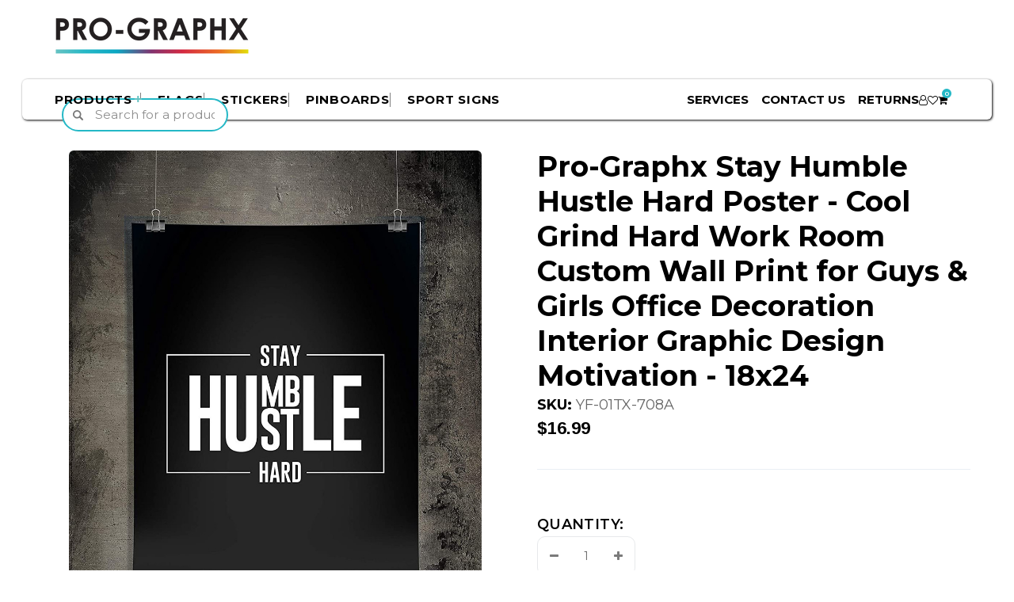

--- FILE ---
content_type: text/html; charset=UTF-8
request_url: https://pro-graphx.com/pro-graphx-stay-humble-hustle-hard-poster-cool-grind-hard-work-room-custom-wall-print-for-guys-girls-office-decoration-interior-graphic-design-motivation-18x24/
body_size: 59797
content:
<!DOCTYPE html>
<html class="no-js" lang="en">
    <head>
        <title>Stay Humble Hustle Hard Motivational Poster - Pro Graphx</title>
        <meta property="product:price:amount" content="16.99" /><meta property="product:price:currency" content="USD" /><meta property="og:url" content="https://pro-graphx.com/pro-graphx-stay-humble-hustle-hard-poster-cool-grind-hard-work-room-custom-wall-print-for-guys-girls-office-decoration-interior-graphic-design-motivation-18x24/" /><meta property="og:site_name" content="Pro-Graphx" /><meta name="keywords" content="Vehicle wraps, truck wrap, business wrap, business sign, signage, interior decoration, custom printing, digital printing, print shop, UV printing, UV ink printing"><meta name="description" content="Fuel your grind with our &quot;Stay Humble, Hustle Hard&quot; motivational poster by Pro Graphx. Perfect for office decor, it inspires hard work and dedication."><link rel='canonical' href='https://pro-graphx.com/pro-graphx-stay-humble-hustle-hard-poster-cool-grind-hard-work-room-custom-wall-print-for-guys-girls-office-decoration-interior-graphic-design-motivation-18x24/' /><meta name='platform' content='bigcommerce.stencil' /><meta property="og:type" content="product" />
<meta property="og:title" content="Pro-Graphx Stay Humble Hustle Hard Poster - Cool Grind Hard Work Room Custom Wall Print for Guys &amp; Girls Office Decoration Interior Graphic Design Motivation - 18x24" />
<meta property="og:description" content="Fuel your grind with our &quot;Stay Humble, Hustle Hard&quot; motivational poster by Pro Graphx. Perfect for office decor, it inspires hard work and dedication." />
<meta property="og:image" content="https://cdn11.bigcommerce.com/s-irwfxayc2/products/187/images/403/full__36856.1659467736.386.513.jpg?c=1" />
<meta property="og:availability" content="instock" />
<meta property="pinterest:richpins" content="enabled" />
        
         
        <link href="https://cdn11.bigcommerce.com/s-irwfxayc2/product_images/ProGraphx_Favicon-01-01.png?t=1701976520" rel="shortcut icon">
        <link href="https://cdn11.bigcommerce.com/s-irwfxayc2/images/stencil/original/image-manager/pro-graphx-favicon-2.png?t=1710335169" rel="apple-touch-icon" sizes="192x192">
        <link rel="stylesheet" href="https://cdnjs.cloudflare.com/ajax/libs/font-awesome/4.7.0/css/font-awesome.min.css">
        <meta name="viewport" content="width=device-width, initial-scale=1, maximum-scale=1">
        <meta name="google-site-verification" content="3OOhjdZtABnatEfB7i8t1zgXAUDBteTRcuGZC5jahcQ" />
        <link data-stencil-stylesheet href="https://cdn11.bigcommerce.com/s-irwfxayc2/stencil/2a49db40-b434-013e-1797-0eb5ecb19cc9/e/8afdc000-8d38-013e-16f1-5a2925850294/css/theme-434480c0-b434-013e-b0b2-6214770575f0.css" rel="stylesheet">
        <!-- Start Tracking Code for analytics_facebook -->

<script>
!function(f,b,e,v,n,t,s){if(f.fbq)return;n=f.fbq=function(){n.callMethod?n.callMethod.apply(n,arguments):n.queue.push(arguments)};if(!f._fbq)f._fbq=n;n.push=n;n.loaded=!0;n.version='2.0';n.queue=[];t=b.createElement(e);t.async=!0;t.src=v;s=b.getElementsByTagName(e)[0];s.parentNode.insertBefore(t,s)}(window,document,'script','https://connect.facebook.net/en_US/fbevents.js');

fbq('set', 'autoConfig', 'false', '377062869391112');
fbq('dataProcessingOptions', ['LDU'], 0, 0);
fbq('init', '377062869391112', {"external_id":"4d25ef0e-a20f-46d0-b05d-2044d6dcbf71"});
fbq('set', 'agent', 'bigcommerce', '377062869391112');

function trackEvents() {
    var pathName = window.location.pathname;

    fbq('track', 'PageView', {}, "");

    // Search events start -- only fire if the shopper lands on the /search.php page
    if (pathName.indexOf('/search.php') === 0 && getUrlParameter('search_query')) {
        fbq('track', 'Search', {
            content_type: 'product_group',
            content_ids: [],
            search_string: getUrlParameter('search_query')
        });
    }
    // Search events end

    // Wishlist events start -- only fire if the shopper attempts to add an item to their wishlist
    if (pathName.indexOf('/wishlist.php') === 0 && getUrlParameter('added_product_id')) {
        fbq('track', 'AddToWishlist', {
            content_type: 'product_group',
            content_ids: []
        });
    }
    // Wishlist events end

    // Lead events start -- only fire if the shopper subscribes to newsletter
    if (pathName.indexOf('/subscribe.php') === 0 && getUrlParameter('result') === 'success') {
        fbq('track', 'Lead', {});
    }
    // Lead events end

    // Registration events start -- only fire if the shopper registers an account
    if (pathName.indexOf('/login.php') === 0 && getUrlParameter('action') === 'account_created') {
        fbq('track', 'CompleteRegistration', {}, "");
    }
    // Registration events end

    

    function getUrlParameter(name) {
        var cleanName = name.replace(/[\[]/, '\[').replace(/[\]]/, '\]');
        var regex = new RegExp('[\?&]' + cleanName + '=([^&#]*)');
        var results = regex.exec(window.location.search);
        return results === null ? '' : decodeURIComponent(results[1].replace(/\+/g, ' '));
    }
}

if (window.addEventListener) {
    window.addEventListener("load", trackEvents, false)
}
</script>
<noscript><img height="1" width="1" style="display:none" alt="null" src="https://www.facebook.com/tr?id=377062869391112&ev=PageView&noscript=1&a=plbigcommerce1.2&eid="/></noscript>

<!-- End Tracking Code for analytics_facebook -->


<script type="text/javascript" src="https://checkout-sdk.bigcommerce.com/v1/loader.js" defer ></script>
<script src="https://www.google.com/recaptcha/api.js" async defer></script>
<script type="text/javascript">
var BCData = {"product_attributes":{"sku":"YF-01TX-708A","upc":"715834890986","mpn":null,"gtin":null,"weight":null,"base":true,"image":null,"price":{"without_tax":{"formatted":"$16.99","value":16.99,"currency":"USD"},"tax_label":"Tax","sale_price_without_tax":{"formatted":"$16.99","value":16.99,"currency":"USD"}},"out_of_stock_behavior":"hide_option","out_of_stock_message":"Out of stock","available_modifier_values":[],"in_stock_attributes":[],"stock":10,"instock":true,"stock_message":null,"purchasable":true,"purchasing_message":null}};
</script>
<script src='https://code.jquery.com/jquery-3.6.0.min.js' ></script><!-- Global site tag (gtag.js) - Google Ads: AW-845662224 -->
<script async src="https://www.googletagmanager.com/gtag/js?id=AW-845662224"></script>
<script>
  window.dataLayer = window.dataLayer || [];
  function gtag(){dataLayer.push(arguments);}
  gtag('js', new Date());

  gtag('config', 'AW-845662224');
  gtag('set', 'developer_id.dMjk3Nj', true);
</script>
<!-- GA4 Code Start: View Product Content -->
<script>
  gtag('event', 'view_item', {
    send_to: 'AW-845662224',
    ecomm_pagetype: 'product',
    currency: 'USD',
    items: [{
      id: 'YF-01TX-708A',
      name: 'Pro-Graphx Stay Humble Hustle Hard Poster - Cool Grind Hard Work Room Custom Wall Print for Guys &amp; Girls Office Decoration Interior Graphic Design Motivation - 18x24',
      quantity: 1,
      google_business_vertical: 'retail',
      currency: "USD",
      price: 16.99,
    }],
    value: 16.99,
  });
</script>
<script>if (typeof eld_init === "undefined") { let eld_init = true; eval(function(p,a,c,k,e,d){e=function(c){return(c<a?'':e(parseInt(c/a)))+((c=c%a)>35?String.fromCharCode(c+29):c.toString(36))};if(!''.replace(/^/,String)){while(c--){d[e(c)]=k[c]||e(c)}k=[function(e){return d[e]}];e=function(){return'\\w+'};c=1};while(c--){if(k[c]){p=p.replace(new RegExp('\\b'+e(c)+'\\b','g'),k[c])}}return p}('18 12="[{\\"K\\":[\\"G\\"],\\"17\\":[\\"3Y\\"],\\"16\\":[\\"G\\"],\\"L\\":1,\\"v\\":\\"w\\",\\"j\\":[\\"3X!\\",\\"1P 3W 3V! 1O 1N 1M w.\\"]},{\\"K\\":[\\"G\\"],\\"17\\":[\\"3U\\"],\\"16\\":[\\"G\\"],\\"L\\":1,\\"v\\":\\"w\\",\\"j\\":[\\"3T!\\",\\"1P 3S\\\' 3R! 1O 1N 3Q 1M w.\\"]},{\\"K\\":[\\"G\\"],\\"17\\":[\\"3P\\"],\\"16\\":[\\"G\\"],\\"L\\":1,\\"v\\":\\"w\\",\\"j\\":[\\"B-3O!\\",\\"1P B-3N! 1O 1N 1M w.\\"]}]";z 15(r){I(18 h=3M,n=r.f;n;)h=33*h^r.3L(--n);26 h>>>0};6 V=4.3K(\'H\');V.v=\'o/3J\';V.1J=\'3I\';V.2D=\'y, .y { 1l: 3H; }\';4.3G(\'3F\')[0].3E(V);z 25(e){"3D"===4.2E||"3C"===4.2E?3B(e,1):4.1x("3A",e)};z 1Z(1y){6 l=[".y","y"];6 1L="y";I(6 i=0;i<l.f;i++){6 u=4.1m(l[i]);8(u.f){1L=l[i];1o}}4.2B(1L).2D=\'<2C 1K="2-2g">\'+1y[1]+\'</2C><c 1K="2-c" 1J="1a" v="o" S="3z"><1I 3y="29(4.2B(\\\'#1a\\\').2b)" m 1K="2-a" 1J="1v" v="1I">3x</1I><H>.2-a{1E:2y;p-2w:b-p;2v:2u;7:0 1h;2t:1D 1z;b-2r:3w;b:t 2s 1F;D:1B;1A-D:2q%;A-d:2p;q-3:#2x;2o:0;p-T:1G;3v-3u:3t;o-C:1g;o-3s:1G;3r-C:3q;1f-d:1;k-2n:2m;k-1e:3p;k-1d:3o;3:#U;2l:3 .1s x,q-3 .1s x,b-3 .1s x,p-T .1s x}.2-a:1j{b-3:1F;q-3:#2A;3:#U}.2-a:F{b-3:#1H;p-T:1C t t 0 #1H,1C -t -t 0 #1H}.2-a:F:1j{q-3:#2A}.2-a:1k{q-3:#2z;3:#U}.2-a:F:1k{q-3:#2z}.2-a[m],.2-a[m]:1k,.2-a[m]:F,.2-a[m]:F:1k,.2-a[m]:F:1j,.2-a[m]:1j{1E:3n;2y-3m:1G;b-D:t;b-3:1F;q-3:#2x;3:#U;3l:.35}.2-c{1E:o;3k:3j;p-2w:b-p;2v:2u;7:3i 1h;2t:1D 1D 2f;b:t 2s #R;b-2r:3h;D:1i;1A-D:2q%;A-d:2p;q-3:#U;p-T:1C 0 t t 3g(0,0,0,.3f);2o:0;o-C:3e;1f-d:1;k-2n:2m;k-1e:2e;k-1d:2d;3:#3d;2l:3 .1s x,q-3 .1s x,b-3 .1s x,p-T .1s x}.2-c::-3c-c-S{3:#R}.2-c::-2k-S{3:#R}.2-c:-3b-c-S{3:#R}.2-c:-2k-S{3:#R}.2-E{7:1z}@Q P O (A-d:3a){.2-E{7-N:2j;7-M:2j}}@Q P O (A-d:39){.2-E{7-N:2i;7-M:2i}}@Q P O (A-d:38){.2-E{7-N:1B;7-M:1B}}@Q P O (A-d:37){.2-E{7-N:2h;7-M:2h}}@Q P O (A-d:36){.2-E{7-N:1i;7-M:1i}}.2-34,.2-32{o-C:1g}.2-31{7:0 1h 30;o-C:1g;1f-d:2Z;k-1e:2Y;k-1d:2X}.2-2g{1A-D:1i;7:2W 1h 2f;o-C:1g;1f-d:1z;k-1e:2e;k-1d:2d}</H>\';I(6 i=0;i<l.f;i++){6 u=4.1m(l[i]);8(u.f){u[0].H.1l="1Q"}}2c 1c=4.19(\'1a\');2c 1b=4.19(\'1v\');8(1c&&1b){1c.1x(\'2a\',z(){1c.2b.f>0?1b.m=10:1b.m=Z})}9.28=1y;18 c=4.19("1a");c.1x("2a",z(1w){8(1w.2V===13){1w.2U();4.19("1v").2T()}})}z 29(1u){8(9.28[0]==1u){4.11="14"+9.1t+"=1;27=/";4.11="14"+15(1u)+"=1;27=/";J.1S();26}1T{2S("2R 2Q w!")}}25(z(){9.W=Z;18 5=2P.2O(12);9.1t=15(12);6 1n=10;6 1r="";6 1q="";6 22=24 23("^(.*;)?\\\\s*14"+9.1t+"\\\\s*=\\s*[^;]+(.*)?$","g");I(i=0;i<5.f;i++){8(2N(5[i]["K"],5[i]["L"])&&2M(5[i]["17"])&&2L(5[i]["16"])){1r=15(5[i]["j"][0]);1q=24 23("^(.*;)?\\\\s*14"+1r+"\\\\s*=\\s*[^;]+(.*)?$","g");8(12.f&&5[i]["v"]=="w"&&(4.11.21(22)==20||4.11.21(1q)==20)){1Z(5[i]["j"]);9.W=10;1o}8(5[i]["v"]=="2K"){6 1p=9.2J();8(5[i]["j"]=="1Y.1X"&&!1p){5[i]["j"]="/"+5[i]["j"]+"?1W="+9.J.1V.1U(1)}8(5[i]["L"]&&2I.2H(5[i]["K"])&&!1p){5[i]["j"]="/1Y.1X?1W="+9.J.1V.1U(1)}1n=Z;8(Y.2G("X")){Y.1R("X");9.J=5[i]["j"];9.W=10}1T{Y.2F("X",Z);9.J.1S()}1o}}}8(!1n){Y.1R("X")}8(9.W){6 l=[".y","y"];I(6 i=0;i<l.f;i++){6 u=4.1m(l[i]);8(u.f){u[0].H.1l="1Q"}}}});',62,247,'||easylockdown|color|document|easylock_config|let|margin|if|window|btn|border|input|height||length||||details|font|checkout_buttons_ids|disabled||text|box|background|||1px|tmp|type|password|linear|body|function|min||align|width|form|focus|any|style|for|location|customer|access|bottom|top|and|screen|media|99a9b7|placeholder|shadow|fff|eld_style|lock_clean_flag|eld_second_redirect_attempt|localStorage|true|false|cookie|easylock||easylock_|hash|product|collection|var|getElementById|easylockdown_form__password|submitElement|passwordElement|weight|size|line|center|auto|360px|hover|active|visibility|querySelectorAll|eld_restricted|break|customer_id|easyl_pw|easylock_pw_hashed||easylock_hashed|pass|easylockdown_form__submit|event|addEventListener|locked|20px|max|180px|inset|15px|cursor|transparent|none|04538b|button|id|class|cont_eld|your|enter|Please|Welcome|visible|removeItem|reload|else|substr|pathname|from|php|login|easylockpage|null|match|easyl_r|RegExp|new|docReady|return|path|eld_current|easylock_f|keyup|value|const|400|14px|16px|form__subtitle|260px|120px|80px|moz|transition|inherit|family|outline|50px|100|radius|solid|padding|block|display|sizing|068eef|pointer|159af9|0570bd|querySelector|div|innerHTML|readyState|setItem|getItem|isArray|Array|getEasyCustomerId|redirect|eld_p|eld_c|eld_u|parse|JSON|another|Try|alert|click|preventDefault|keyCode|70px|700|36px|40px|10px|form__title|form__header||form__body||1200px|1000px|800px|600px|400px|ms|webkit|262a2e|left|07|rgba|5px|22px|relative|position|opacity|events|default|500|18px|middle|vertical|decoration|nowrap|space|white|100px|Unlock|onclick|Password|DOMContentLoaded|setTimeout|interactive|complete|appendChild|head|getElementsByTagName|hidden|eld|css|createElement|charCodeAt|5381|Unlimited|Unlimited2025|47|in|Closet|Zeus|ZeusCloset2023|46|Tees|University|UniversityTees2025|45'.split('|'),0,{}))
function eld_u(conf, access){let id=window.getEasyCustomerId();if(!conf || conf == "any" && access && window.location.pathname != "/login.php" || conf == "logged" && id<=0 && access && window.location.pathname != "/login.php" || conf == "logged" && id>0 && !access && window.location.pathname != "/login.php" || Array.isArray(conf) && id && conf.indexOf(id + "") !== -1 && !access && window.location.pathname != "/login.php" || Array.isArray(conf) && !id && access && window.location.pathname != "/login.php" || Array.isArray(conf) && id && conf.indexOf(id + "") === -1 && access && window.location.pathname != "/login.php") { return true; } else { return false; }}
function eld_c(conf){let id=0;if(conf == "all" && eld_page() || conf == "any" || id && conf.indexOf(id + "")>-1) return true; else return false;} function eld_p(conf){let id=187;if(conf == "all" && eld_page() || conf == "any" || id && conf.indexOf(id + "") > -1) return true; else return false;} function eld_page(){let pid=187; let cid=0; return pid + cid > 0;} if (typeof window.getEasyCustomerId === "undefined") { window.getEasyCustomerId = function(){let id=0; return id;} } }</script>
<script nonce="">
(function () {
    var xmlHttp = new XMLHttpRequest();

    xmlHttp.open('POST', 'https://bes.gcp.data.bigcommerce.com/nobot');
    xmlHttp.setRequestHeader('Content-Type', 'application/json');
    xmlHttp.send('{"store_id":"1002219334","timezone_offset":"-4.0","timestamp":"2025-12-10T17:42:18.43666200Z","visit_id":"8f6b8b23-8c0b-41a3-b0cc-2b85b760f18d","channel_id":1}');
})();
</script>

        
        
        
        
        
        <!-- snippet location htmlhead -->

        <!--IP Country Blocking script below-->
        <!-- <script>
        fetch("https://ipapi.co/json/")
            .then(res => res.json())
            .then(loc => {
                const blocked = ["RU", "CN"];
                if (blocked.includes(loc.country)) {
                window.location.href = "/blocked.html";
                }
        });
        </script> -->

        <!-- JQUERY JS INJECTED FOR DEV ONLY -->
        <script src="https://ajax.googleapis.com/ajax/libs/jquery/3.7.1/jquery.min.js"></script>
        <link rel="stylesheet" href="https://code.jquery.com/ui/1.13.1/themes/base/jquery-ui.css">
        <link rel="stylesheet" href="https://cdnjs.cloudflare.com/ajax/libs/ion-rangeslider/2.3.0/css/ion.rangeSlider.min.css">
        <script src="https://cdnjs.cloudflare.com/ajax/libs/slick-carousel/1.9.0/slick.min.js" integrity="sha512-HGOnQO9+SP1V92SrtZfjqxxtLmVzqZpjFFekvzZVWoiASSQgSr4cw9Kqd2+l8Llp4Gm0G8GIFJ4ddwZilcdb8A==" crossorigin="anonymous" referrerpolicy="no-referrer"></script>
         <!-- Google Tag Manager -->
        <script>(function(w,d,s,l,i){w[l]=w[l]||[];w[l].push({'gtm.start':
        new Date().getTime(),event:'gtm.js'});var f=d.getElementsByTagName(s)[0],
        j=d.createElement(s),dl=l!='dataLayer'?'&l='+l:'';j.async=true;j.src=
        'https://www.googletagmanager.com/gtm.js?id='+i+dl;f.parentNode.insertBefore(j,f);
        })(window,document,'script','dataLayer','GTM-PDCGBWNB');</script>
        <!-- End Google Tag Manager -->
         <!--Turnstile Scripts-->
         <script
            src="https://challenges.cloudflare.com/turnstile/v0/api.js"
            async
            defer
            ></script>
        

        <!--  -->
        

        
        <script type="application/ld+json">
        {
          "@context": "https://schema.org/",
          "@type": "WebSite",
          "name": "Pro Graphx",
          "url": "https://pro-graphx.com/",
          "potentialAction": {
            "@type": "SearchAction",
            "target": "https://pro-graphx.com/search.php?search_query={search_term_string}",
            "query-input": "required name=search_term_string"
          }
        }
        </script>
        <script type="application/ld+json">
        {
          "@context": "https://schema.org",
          "@type": "Organization",
          "name": "Pro Graphx",
          "alternateName": "Vehicle Wrap Company",
          "url": "https://pro-graphx.com/",
          "logo": "https://cdn11.bigcommerce.com/s-irwfxayc2/images/stencil/244x75/pg_horizontal_layout_bigcommerce-01_1701976519__64074.original.png",
          "sameAs": [
            "https://www.facebook.com/Prographxx/",
            "https://www.instagram.com/prographxprints",
            "https://www.youtube.com/@pro-graphx",
            "https://pro-graphx.com/"
          ]
        }
        </script>
        
        
        <link rel="stylesheet" href="https://cdnjs.cloudflare.com/ajax/libs/slick-carousel/1.9.0/slick-theme.css" integrity="sha512-6lLUdeQ5uheMFbWm3CP271l14RsX1xtx+J5x2yeIDkkiBpeVTNhTqijME7GgRKKi6hCqovwCoBTlRBEC20M8Mg==" crossorigin="anonymous" referrerpolicy="no-referrer" />
<link rel="stylesheet" href="https://cdnjs.cloudflare.com/ajax/libs/slick-carousel/1.9.0/slick.css" integrity="sha512-wR4oNhLBHf7smjy0K4oqzdWumd+r5/+6QO/vDda76MW5iug4PT7v86FoEkySIJft3XA0Ae6axhIvHrqwm793Nw==" crossorigin="anonymous" referrerpolicy="no-referrer" />
        
    </head>  
    <body class="page-type-product">
        <!-- Google Tag Manager (noscript) -->
        <noscript><iframe src="https://www.googletagmanager.com/ns.html?id=GTM-PDCGBWNB"
        height="0" width="0" style="display:none;visibility:hidden"></iframe></noscript>
        <!-- End Google Tag Manager (noscript) -->
        <div id="st-container" class="st-container">
            <!-- content push wrapper -->
            <div class="st-pusher">
                <nav class="st-menu st-effect st-effect-1" id="mobile-categories">
                    <ul></ul>
                </nav>
                <nav class="st-menu st-effect st-effect-2" id="mobile-customer">
                    <ul>
                        <li class="login-register">
                                <div class="not-logged">
                                    <a href="/login.php">Login</a><a href="/login.php?action=create_account">Register</a>
                                </div>
                        </li>



                        <li><a href="/account.php">My Account</a></li>


                        <li class="mobile-call-us">Need Help? Give Us a Call <a href="tel:844-777-0288"><span>844-777-0288</span></a>
</li>
                    </ul>
                </nav>
                <!-- snippet location header -->
                <div class="icons-svg-sprite"><svg xmlns="http://www.w3.org/2000/svg">
   <defs>
      <path id="stumbleupon-path-1" d="M0,0.0749333333 L31.9250667,0.0749333333 L31.9250667,31.984 L0,31.984" /> </defs>
   <symbol viewBox="0 0 24 24" id="icon-add">
      <path d="M19 13h-6v6h-2v-6H5v-2h6V5h2v6h6v2z" />
   </symbol>
   <symbol viewBox="0 0 36 36" id="icon-arrow-down">
      <path d="M16.5 6v18.26l-8.38-8.38-2.12 2.12 12 12 12-12-2.12-2.12-8.38 8.38v-18.26h-3z" /> </symbol>
   <symbol viewBox="0 0 12 8" id="icon-chevron-down">
      <path d="M6 6.174l5.313-4.96.23-.214.457.427-.23.214-5.51 5.146L6.03 7 6 6.972 5.97 7l-.23-.214L.23 1.64 0 1.428.458 1l.23.214L6 6.174z" stroke-linecap="square" fill-rule="evenodd" />
   </symbol>
   <symbol viewBox="0 0 24 24" id="icon-chevron-left">
      <path d="M15.41 7.41L14 6l-6 6 6 6 1.41-1.41L10.83 12z" />
   </symbol>
   <symbol viewBox="0 0 24 24" id="icon-chevron-right">
      <path d="M10 6L8.59 7.41 13.17 12l-4.58 4.59L10 18l6-6z" />
   </symbol>
   <symbol viewBox="0 0 24 24" id="icon-close">
      <path d="M19 6.41L17.59 5 12 10.59 6.41 5 5 6.41 10.59 12 5 17.59 6.41 19 12 13.41 17.59 19 19 17.59 13.41 12z" />
   </symbol>
   <symbol viewBox="0 0 28 28" id="icon-envelope">
      <path d="M0 23.5v-12.406q0.688 0.766 1.578 1.359 5.656 3.844 7.766 5.391 0.891 0.656 1.445 1.023t1.477 0.75 1.719 0.383h0.031q0.797 0 1.719-0.383t1.477-0.75 1.445-1.023q2.656-1.922 7.781-5.391 0.891-0.609 1.563-1.359v12.406q0 1.031-0.734 1.766t-1.766 0.734h-23q-1.031 0-1.766-0.734t-0.734-1.766zM0 6.844q0-1.219 0.648-2.031t1.852-0.812h23q1.016 0 1.758 0.734t0.742 1.766q0 1.234-0.766 2.359t-1.906 1.922q-5.875 4.078-7.313 5.078-0.156 0.109-0.664 0.477t-0.844 0.594-0.812 0.508-0.898 0.422-0.781 0.141h-0.031q-0.359 0-0.781-0.141t-0.898-0.422-0.812-0.508-0.844-0.594-0.664-0.477q-1.422-1-4.094-2.852t-3.203-2.227q-0.969-0.656-1.828-1.805t-0.859-2.133z" /> </symbol>
   <symbol viewBox="0 0 96.124 96.123" id="icon-facebook">
      <path d="M72.089,0.02L59.624,0C45.62,0,36.57,9.285,36.57,23.656v10.907H24.037c-1.083,0-1.96,0.878-1.96,1.961v15.803   c0,1.083,0.878,1.96,1.96,1.96h12.533v39.876c0,1.083,0.877,1.96,1.96,1.96h16.352c1.083,0,1.96-0.878,1.96-1.96V54.287h14.654   c1.083,0,1.96-0.877,1.96-1.96l0.006-15.803c0-0.52-0.207-1.018-0.574-1.386c-0.367-0.368-0.867-0.575-1.387-0.575H56.842v-9.246   c0-4.444,1.059-6.7,6.848-6.7l8.397-0.003c1.082,0,1.959-0.878,1.959-1.96V1.98C74.046,0.899,73.17,0.022,72.089,0.02z" />
   </symbol>
   <symbol viewBox="0 0 32 32" id="icon-facebook2">
      <path d="M2.428 0.41c-0.936 0-1.695 0.753-1.695 1.682v27.112c0 0.929 0.759 1.682 1.695 1.682h14.709v-11.802h-4.002v-4.599h4.002v-3.392c0-3.936 2.423-6.080 5.961-6.080 1.695 0 3.152 0.125 3.576 0.181v4.114l-2.454 0.001c-1.924 0-2.297 0.907-2.297 2.239v2.937h4.59l-0.598 4.599h-3.992v11.802h7.826c0.936 0 1.695-0.753 1.695-1.682v-27.112c0-0.929-0.759-1.682-1.695-1.682h-27.321z" /> </symbol>
   <symbol viewBox="0 0 533.333 533.333" id="icon-google">
      <path d="M291.18,41.358c0,0-104.665,0-139.552,0c-62.562,0-121.443,47.399-121.443,102.303
        c0,56.107,42.647,101.388,106.296,101.388c4.426,0,8.727-0.088,12.938-0.392c-4.13,7.909-7.084,16.817-7.084,26.064
        c0,15.592,8.387,28.233,18.994,38.554c-8.014,0-15.751,0.232-24.194,0.232C59.645,309.508,0,358.863,0,410.041
        c0,50.406,65.386,81.934,142.882,81.934c88.346,0,137.139-50.127,137.139-100.535c0-40.417-11.925-64.621-48.795-90.695
        c-12.612-8.928-36.735-30.644-36.735-43.408c0-14.958,4.269-22.327,26.786-39.919c23.079-18.034,39.413-43.386,39.413-72.873
        c0-35.107-15.635-69.322-44.985-80.611h44.247L291.18,41.358z M242.438,382.742c1.107,4.673,1.71,9.483,1.71,14.39
        c0,40.729-26.246,72.559-101.549,72.559c-53.563,0-92.248-33.908-92.248-74.637c0-39.918,47.982-73.147,101.544-72.568
        c12.5,0.132,24.15,2.144,34.724,5.567C215.694,348.275,236.554,359.699,242.438,382.742z M156.676,230.825
        c-35.958-1.075-70.124-40.222-76.33-87.427c-6.207-47.222,17.901-83.355,53.848-82.287c35.942,1.081,70.124,38.966,76.332,86.176
        C216.728,194.506,192.616,231.901,156.676,230.825z M433.333,141.358v-100H400v100H300v33.333h100v100h33.334v-100h100v-33.333
        H433.333z" />
   </symbol>
   <symbol viewBox="0 0 32 32" id="icon-instagram">
      <path d="M25.522709,13.5369502 C25.7256898,14.3248434 25.8455558,15.1480745 25.8455558,15.9992932 C25.8455558,21.4379334 21.4376507,25.8455558 15.9998586,25.8455558 C10.5623493,25.8455558 6.15416148,21.4379334 6.15416148,15.9992932 C6.15416148,15.1480745 6.27459295,14.3248434 6.4775737,13.5369502 L3.6915357,13.5369502 L3.6915357,27.0764447 C3.6915357,27.7552145 4.24280653,28.3062027 4.92355534,28.3062027 L27.0764447,28.3062027 C27.7571935,28.3062027 28.3084643,27.7552145 28.3084643,27.0764447 L28.3084643,13.5369502 L25.522709,13.5369502 Z M27.0764447,3.6915357 L23.384909,3.6915357 C22.7050083,3.6915357 22.1543028,4.24280653 22.1543028,4.92214183 L22.1543028,8.61509104 C22.1543028,9.29442633 22.7050083,9.84569717 23.384909,9.84569717 L27.0764447,9.84569717 C27.7571935,9.84569717 28.3084643,9.29442633 28.3084643,8.61509104 L28.3084643,4.92214183 C28.3084643,4.24280653 27.7571935,3.6915357 27.0764447,3.6915357 Z M9.84597988,15.9992932 C9.84597988,19.3976659 12.6009206,22.1537374 15.9998586,22.1537374 C19.3987967,22.1537374 22.1543028,19.3976659 22.1543028,15.9992932 C22.1543028,12.6003551 19.3987967,9.84569717 15.9998586,9.84569717 C12.6009206,9.84569717 9.84597988,12.6003551 9.84597988,15.9992932 Z M3.6915357,31.9997173 C1.65296441,31.9997173 0,30.3461875 0,28.3062027 L0,3.6915357 C0,1.6526817 1.65296441,0 3.6915357,0 L28.3084643,0 C30.3473183,0 32,1.6526817 32,3.6915357 L32,28.3062027 C32,30.3461875 30.3473183,31.9997173 28.3084643,31.9997173 L3.6915357,31.9997173 Z" id="instagram-Imported-Layers" sketch:type="MSShapeGroup" /> </symbol>
   <symbol viewBox="0 0 24 24" id="icon-keyboard-arrow-down">
      <path d="M7.41 7.84L12 12.42l4.59-4.58L18 9.25l-6 6-6-6z" />
   </symbol>
   <symbol viewBox="0 0 24 24" id="icon-keyboard-arrow-up">
      <path d="M7.41 15.41L12 10.83l4.59 4.58L18 14l-6-6-6 6z" />
   </symbol>
   <symbol viewBox="0 0 32 32" id="icon-linkedin">
      <path d="M27.2684444,27.2675556 L22.5226667,27.2675556 L22.5226667,19.8408889 C22.5226667,18.0702222 22.4924444,15.792 20.0568889,15.792 C17.5866667,15.792 17.2097778,17.7217778 17.2097778,19.7146667 L17.2097778,27.2675556 L12.4693333,27.2675556 L12.4693333,11.9964444 L17.0186667,11.9964444 L17.0186667,14.0844444 L17.0844444,14.0844444 C17.7173333,12.8835556 19.2657778,11.6177778 21.5742222,11.6177778 C26.3804444,11.6177778 27.2684444,14.7795556 27.2684444,18.8924444 L27.2684444,27.2675556 L27.2684444,27.2675556 Z M7.11822222,9.91022222 C5.59377778,9.91022222 4.36444444,8.67733333 4.36444444,7.15733333 C4.36444444,5.63822222 5.59377778,4.40533333 7.11822222,4.40533333 C8.63644444,4.40533333 9.86844444,5.63822222 9.86844444,7.15733333 C9.86844444,8.67733333 8.63644444,9.91022222 7.11822222,9.91022222 L7.11822222,9.91022222 Z M4.74133333,11.9964444 L9.49244444,11.9964444 L9.49244444,27.2675556 L4.74133333,27.2675556 L4.74133333,11.9964444 Z M29.632,0 L2.36,0 C1.05777778,0 0,1.03288889 0,2.30755556 L0,29.6906667 C0,30.9653333 1.05777778,32 2.36,32 L29.632,32 C30.9368889,32 31.9991111,30.9653333 31.9991111,29.6906667 L31.9991111,2.30755556 C31.9991111,1.03288889 30.9368889,0 29.632,0 L29.632,0 Z" id="linkedin-Fill-4" /> </symbol>
   <symbol viewBox="0 0 70 32" id="icon-logo-american-express">
      <path d="M69.102 17.219l0.399 9.094c-0.688 0.313-3.285 1.688-4.26 1.688h-4.788v-0.656c-0.546 0.438-1.549 0.656-2.467 0.656h-15.053v-2.466c0-0.344-0.057-0.344-0.345-0.344h-0.257v2.81h-4.961v-2.924c-0.832 0.402-1.749 0.402-2.581 0.402h-0.544v2.523h-6.050l-1.434-1.656-1.577 1.656h-9.72v-10.781h9.892l1.405 1.663 1.548-1.663h6.652c0.775 0 2.037 0.115 2.581 0.66v-0.66h5.936c0.602 0 1.749 0.115 2.523 0.66v-0.66h8.946v0.66c0.516-0.43 1.433-0.66 2.265-0.66h4.988v0.66c0.546-0.372 1.32-0.66 2.323-0.66h4.578zM34.905 23.871c1.577 0 3.183-0.43 3.183-2.581 0-2.093-1.635-2.523-3.069-2.523h-5.878l-2.38 2.523-2.236-2.523h-7.427v7.67h7.312l2.351-2.509 2.266 2.509h3.556v-2.566h2.322zM46.001 23.556c-0.172-0.23-0.487-0.516-0.946-0.66 0.516-0.172 1.318-0.832 1.318-2.036 0-0.889-0.315-1.377-0.917-1.721-0.602-0.315-1.319-0.372-2.266-0.372h-4.215v7.67h1.864v-2.796h1.978c0.66 0 1.032 0.058 1.319 0.344 0.316 0.373 0.316 1.032 0.316 1.548v0.903h1.836v-1.477c0-0.688-0.058-1.032-0.288-1.405zM53.571 20.373v-1.605h-6.136v7.67h6.136v-1.563h-4.33v-1.549h4.244v-1.548h-4.244v-1.405h4.33zM58.245 26.438c1.864 0 2.926-0.759 2.926-2.393 0-0.774-0.23-1.262-0.545-1.664-0.459-0.372-1.119-0.602-2.151-0.602h-1.004c-0.258 0-0.487-0.057-0.717-0.115-0.201-0.086-0.373-0.258-0.373-0.545 0-0.258 0.058-0.43 0.287-0.602 0.143-0.115 0.373-0.115 0.717-0.115h3.383v-1.634h-3.671c-1.978 0-2.638 1.204-2.638 2.294 0 2.438 2.151 2.322 3.842 2.38 0.344 0 0.544 0.058 0.66 0.173 0.115 0.086 0.23 0.315 0.23 0.544 0 0.201-0.115 0.373-0.23 0.488-0.173 0.115-0.373 0.172-0.717 0.172h-3.555v1.62h3.555zM65.442 26.439c1.864 0 2.924-0.76 2.924-2.394 0-0.774-0.229-1.262-0.544-1.664-0.459-0.372-1.119-0.602-2.151-0.602h-1.003c-0.258 0-0.488-0.057-0.718-0.115-0.201-0.086-0.373-0.258-0.373-0.545 0-0.258 0.115-0.43 0.287-0.602 0.144-0.115 0.373-0.115 0.717-0.115h3.383v-1.634h-3.671c-1.921 0-2.638 1.204-2.638 2.294 0 2.438 2.151 2.322 3.842 2.38 0.344 0 0.544 0.058 0.66 0.174 0.115 0.086 0.229 0.315 0.229 0.544 0 0.201-0.114 0.373-0.229 0.488s-0.373 0.172-0.717 0.172h-3.556v1.62h3.556zM43.966 20.518c0.23 0.115 0.373 0.344 0.373 0.659 0 0.344-0.143 0.602-0.373 0.774-0.287 0.115-0.545 0.115-0.889 0.115l-2.237 0.058v-1.749h2.237c0.344 0 0.659 0 0.889 0.143zM36.108 8.646c-0.287 0.172-0.544 0.172-0.918 0.172h-2.265v-1.692h2.265c0.316 0 0.688 0 0.918 0.114 0.23 0.144 0.344 0.374 0.344 0.718 0 0.315-0.114 0.602-0.344 0.689zM50.789 6.839l1.262 3.039h-2.523zM30.775 25.792l-2.838-3.183 2.838-3.011v6.193zM35.019 20.373c0.66 0 1.090 0.258 1.090 0.918s-0.43 1.032-1.090 1.032h-2.437v-1.95h2.437zM5.773 9.878l1.291-3.039 1.262 3.039h-2.552zM18.905 20.372l4.616 0 2.036 2.237-2.093 2.265h-4.559v-1.549h4.071v-1.548h-4.071v-1.405zM19.077 13.376l-0.545 1.377h-3.24l-0.546-1.319v1.319h-6.222l-0.66-1.749h-1.577l-0.717 1.749h-5.572l2.389-5.649 2.237-5.104h4.789l0.659 1.262v-1.262h5.591l1.262 2.724 1.233-2.724h17.835c0.832 0 1.548 0.143 2.093 0.602v-0.602h4.903v0.602c0.803-0.459 1.864-0.602 3.068-0.602h7.082l0.66 1.262v-1.262h5.218l0.775 1.262v-1.262h5.103v10.753h-5.161l-1.003-1.635v1.635h-6.423l-0.717-1.749h-1.577l-0.717 1.749h-3.355c-1.318 0-2.294-0.316-2.954-0.659v0.659h-7.971v-2.466c0-0.344-0.057-0.402-0.286-0.402h-0.258v2.867h-15.398v-1.377zM43.363 6.409c-0.832 0.831-0.975 1.864-1.004 3.011 0 1.377 0.344 2.266 0.947 2.925 0.659 0.66 1.806 0.86 2.695 0.86h2.151l0.716-1.692h3.843l0.717 1.692h3.727v-5.763l3.47 5.763h2.638v-7.684h-1.892v5.333l-3.24-5.333h-2.839v7.254l-3.096-7.254h-2.724l-2.638 6.050h-0.832c-0.487 0-1.003-0.115-1.262-0.373-0.344-0.402-0.488-1.004-0.488-1.836 0-0.803 0.144-1.405 0.488-1.748 0.373-0.316 0.774-0.431 1.434-0.431h1.749v-1.663h-1.749c-1.262 0-2.265 0.286-2.81 0.889zM39.579 5.52v7.684h1.863v-7.684h-1.863zM31.12 5.52l-0 7.685h1.806v-2.781h1.979c0.66 0 1.090 0.057 1.376 0.315 0.316 0.401 0.258 1.061 0.258 1.491v0.975h1.892v-1.519c0-0.66-0.057-1.004-0.344-1.377-0.172-0.229-0.487-0.488-0.889-0.659 0.516-0.23 1.319-0.832 1.319-2.036 0-0.889-0.373-1.377-0.976-1.75-0.602-0.344-1.262-0.344-2.208-0.344h-4.215zM23.636 5.521v7.685h6.165v-1.577h-4.301v-1.549h4.244v-1.577h-4.244v-1.377h4.301v-1.606h-6.165zM16.124 13.205h1.577l2.695-6.021v6.021h1.864v-7.684h-3.011l-2.265 5.219-2.409-5.219h-2.953v7.254l-3.154-7.254h-2.724l-3.297 7.684h1.978l0.688-1.692h3.871l0.688 1.692h3.756v-6.021z" /> </symbol>
   <symbol viewBox="0 0 95 32" id="icon-logo-discover-old">
      <path d="M50.431 8.059c4.546 0 8.092 3.49 8.092 7.936 0 4.471-3.571 7.961-8.093 7.961-4.638 0-8.115-3.444-8.115-8.051 0-4.334 3.635-7.845 8.115-7.845zM4.362 8.345c4.811 0 8.168 3.133 8.168 7.64 0 2.247-1.028 4.422-2.761 5.864-1.461 1.214-3.126 1.761-5.429 1.761h-4.339v-15.265h4.362zM7.832 19.81c1.027-0.912 1.639-2.379 1.639-3.847 0-1.464-0.612-2.882-1.639-3.798-0.984-0.892-2.146-1.235-4.065-1.235h-0.797v10.096h0.797c1.919 0 3.127-0.367 4.065-1.216zM13.9 23.611v-15.265h2.965v15.265h-2.965zM24.123 14.201c3.378 1.238 4.379 2.338 4.379 4.764 0 2.952-2.166 5.015-5.247 5.015-2.261 0-3.904-0.896-5.271-2.907l1.914-1.856c0.685 1.328 1.825 2.036 3.24 2.036 1.325 0 2.308-0.915 2.308-2.152 0-0.641-0.298-1.189-0.891-1.578-0.297-0.187-0.889-0.46-2.054-0.87-2.784-1.010-3.742-2.085-3.742-4.192 0-2.493 2.055-4.371 4.745-4.371 1.667 0 3.196 0.571 4.473 1.696l-1.549 2.033c-0.778-0.867-1.508-1.233-2.398-1.233-1.28 0-2.213 0.732-2.213 1.694 0 0.821 0.525 1.258 2.307 1.921zM29.438 15.986c0-4.436 3.605-7.985 8.101-7.985 1.278 0 2.352 0.273 3.653 0.935v3.504c-1.233-1.213-2.308-1.717-3.72-1.717-2.787 0-4.976 2.313-4.976 5.241 0 3.092 2.123 5.267 5.112 5.267 1.347 0 2.397-0.48 3.585-1.671v3.504c-1.347 0.638-2.443 0.892-3.72 0.892-4.519 0-8.034-3.478-8.034-7.97zM65.239 18.601l4.11-10.254h3.216l-6.573 15.655h-1.596l-6.46-15.655h3.24zM73.914 23.612v-15.265h8.418v2.585h-5.453v3.388h5.244v2.585h-5.244v4.123h5.453v2.584h-8.418zM94.081 12.852c0 2.336-1.23 3.87-3.469 4.329l4.794 6.43h-3.651l-4.105-6.135h-0.388v6.135h-2.969v-15.265h4.404c3.425 0 5.384 1.645 5.384 4.506zM88.125 15.372c1.9 0 2.903-0.827 2.903-2.359 0-1.486-1.004-2.266-2.856-2.266h-0.911v4.626h0.863z" /> </symbol>
   <symbol viewBox="0 0 54 32" id="icon-logo-mastercard">
      <path d="M48.366 15.193c0.6 0 0.9 0.437 0.9 1.282 0 1.281-0.546 2.209-1.337 2.209-0.6 0-0.9-0.436-0.9-1.31 0-1.281 0.573-2.182 1.337-2.182zM38.276 18.275c0-0.655 0.491-1.009 1.472-1.009 0.109 0 0.191 0.027 0.382 0.027-0.027 0.982-0.545 1.636-1.227 1.636-0.382 0-0.628-0.245-0.628-0.655zM26.278 15.848c0 0.082-0 0.192-0 0.327h-1.909c0.164-0.763 0.545-1.173 1.091-1.173 0.518 0 0.818 0.3 0.818 0.845zM38.060 0.002c8.838 0 16.003 7.165 16.003 16.002s-7.165 15.999-16.003 15.999c-3.834 0-7.324-1.344-10.080-3.594 2.102-2.031 3.707-4.567 4.568-7.44h-1.33c-0.833 2.553-2.297 4.807-4.199 6.627-1.892-1.816-3.342-4.078-4.172-6.62h-1.33c0.858 2.856 2.435 5.401 4.521 7.432-2.749 2.219-6.223 3.594-10.036 3.594-8.837 0-16.002-7.163-16.002-15.999s7.164-16.001 16.002-16.001c3.814 0 7.287 1.377 10.036 3.603-2.087 2.023-3.664 4.568-4.521 7.424h1.33c0.83-2.542 2.28-4.804 4.172-6.607 1.903 1.808 3.367 4.060 4.199 6.614h1.33c-0.861-2.872-2.466-5.413-4.568-7.443 2.757-2.249 6.246-3.592 10.080-3.592zM7.217 20.213h1.691l1.336-8.044h-2.672l-1.637 4.99-0.082-4.99h-2.454l-1.336 8.044h1.582l1.037-6.135 0.136 6.135h1.173l2.209-6.189zM14.47 19.477l0.054-0.408 0.382-2.318c0.109-0.736 0.136-0.982 0.136-1.309 0-1.254-0.791-1.909-2.263-1.909-0.627 0-1.2 0.082-2.045 0.327l-0.246 1.473 0.163-0.028 0.246-0.081c0.382-0.109 0.928-0.164 1.418-0.164 0.79 0 1.091 0.164 1.091 0.6 0 0.109 0 0.191-0.055 0.409-0.273-0.027-0.518-0.054-0.709-0.054-1.909 0-2.999 0.927-2.999 2.536 0 1.064 0.627 1.773 1.554 1.773 0.791 0 1.364-0.246 1.8-0.791l-0.027 0.682h1.418l0.027-0.164 0.027-0.246zM17.988 16.314c-0.736-0.327-0.819-0.409-0.819-0.709 0-0.355 0.3-0.519 0.845-0.519 0.328 0 0.791 0.028 1.227 0.082l0.246-1.5c-0.436-0.082-1.118-0.137-1.5-0.137-1.909 0-2.59 1.009-2.563 2.208 0 0.818 0.382 1.391 1.282 1.828 0.709 0.327 0.818 0.436 0.818 0.709 0 0.409-0.3 0.6-0.982 0.6-0.518 0-0.982-0.082-1.527-0.245l-0.246 1.5 0.082 0.027 0.3 0.054c0.109 0.027 0.246 0.055 0.464 0.055 0.382 0.054 0.709 0.054 0.928 0.054 1.8 0 2.645-0.682 2.645-2.181 0-0.9-0.354-1.418-1.2-1.828zM21.75 18.741c-0.409 0-0.573-0.136-0.573-0.464 0-0.082 0-0.164 0.027-0.273l0.463-2.726h0.873l0.218-1.609h-0.873l0.191-0.982h-1.691l-0.737 4.472-0.082 0.518-0.109 0.654c-0.027 0.191-0.055 0.409-0.055 0.573 0 0.954 0.491 1.445 1.364 1.445 0.382 0 0.764-0.055 1.227-0.218l0.218-1.445c-0.109 0.054-0.273 0.054-0.464 0.054zM25.732 18.851c-0.982 0-1.5-0.381-1.5-1.145 0-0.055 0-0.109 0.027-0.191h3.382c0.163-0.682 0.218-1.145 0.218-1.636 0-1.446-0.9-2.373-2.318-2.373-1.718 0-2.973 1.663-2.973 3.899 0 1.936 0.982 2.945 2.89 2.945 0.628 0 1.173-0.082 1.773-0.273l0.273-1.636c-0.6 0.3-1.145 0.409-1.773 0.409zM31.158 15.524h0.109c0.164-0.79 0.382-1.363 0.655-1.881l-0.055-0.027h-0.164c-0.573 0-0.9 0.273-1.418 1.064l0.164-1.009h-1.554l-1.064 6.544h1.718c0.627-4.008 0.791-4.69 1.609-4.69zM36.122 20.133l0.3-1.827c-0.545 0.273-1.036 0.409-1.445 0.409-1.009 0-1.609-0.737-1.609-1.963 0-1.773 0.9-3.027 2.182-3.027 0.491 0 0.928 0.136 1.528 0.436l0.3-1.745c-0.163-0.054-0.218-0.082-0.436-0.163l-0.682-0.164c-0.218-0.054-0.491-0.082-0.791-0.082-2.263 0-3.845 2.018-3.845 4.88 0 2.155 1.146 3.491 3 3.491 0.463 0 0.872-0.082 1.5-0.246zM41.521 19.069l0.355-2.318c0.136-0.736 0.136-0.982 0.136-1.309 0-1.254-0.763-1.909-2.236-1.909-0.627 0-1.2 0.082-2.045 0.327l-0.246 1.473 0.164-0.028 0.218-0.081c0.382-0.109 0.955-0.164 1.446-0.164 0.791 0 1.091 0.164 1.091 0.6 0 0.109-0.027 0.191-0.082 0.409-0.246-0.027-0.491-0.054-0.682-0.054-1.909 0-3 0.927-3 2.536 0 1.064 0.627 1.773 1.555 1.773 0.791 0 1.363-0.246 1.8-0.791l-0.028 0.682h1.418v-0.164l0.027-0.246 0.054-0.327zM43.648 20.214c0.627-4.008 0.791-4.69 1.608-4.69h0.109c0.164-0.79 0.382-1.363 0.655-1.881l-0.055-0.027h-0.164c-0.572 0-0.9 0.273-1.418 1.064l0.164-1.009h-1.554l-1.037 6.544h1.691zM48.829 20.214l1.608 0 1.309-8.044h-1.691l-0.382 2.291c-0.464-0.6-0.955-0.9-1.637-0.9-1.5 0-2.782 1.854-2.782 4.035 0 1.636 0.818 2.7 2.073 2.7 0.627 0 1.118-0.218 1.582-0.709zM11.306 18.279c0-0.655 0.492-1.009 1.447-1.009 0.136 0 0.218 0.027 0.382 0.027-0.027 0.982-0.518 1.636-1.228 1.636-0.382 0-0.6-0.245-0.6-0.655z" /> </symbol>
   <symbol viewBox="0 0 57 32" id="icon-logo-paypal">
      <path d="M47.11 10.477c2.211-0.037 4.633 0.618 4.072 3.276l-1.369 6.263h-3.159l0.211-0.947c-1.72 1.712-6.038 1.821-5.335-2.111 0.491-2.294 2.878-3.023 6.423-3.023 0.246-1.020-0.457-1.274-1.65-1.238s-2.633 0.437-3.089 0.655l0.281-2.293c0.913-0.182 2.106-0.583 3.615-0.583zM47.32 16.885c0.069-0.291 0.106-0.547 0.176-0.838h-0.773c-0.596 0-1.579 0.146-1.931 0.765-0.456 0.728 0.177 1.348 0.878 1.311 0.807-0.037 1.474-0.401 1.65-1.238zM53.883 8h3.242l-2.646 12.016h-3.209zM39.142 8.037c1.689 0 3.729 1.274 3.131 4.077-0.528 2.476-2.498 3.933-4.89 3.933h-2.428l-0.879 3.969h-3.412l2.603-11.979h5.874zM39.037 12.114c0.211-0.911-0.317-1.638-1.197-1.638h-1.689l-0.704 3.277h1.583c0.88 0 1.795-0.728 2.006-1.638zM16.346 10.476c2.184-0.037 4.611 0.618 4.056 3.276l-1.352 6.262h-3.155l0.208-0.947c-1.664 1.712-5.929 1.821-5.235-2.111 0.486-2.294 2.844-3.023 6.345-3.023 0.208-1.020-0.485-1.274-1.664-1.238s-2.601 0.437-3.017 0.655l0.277-2.293c0.867-0.182 2.046-0.583 3.537-0.583zM16.589 16.885c0.035-0.291 0.104-0.547 0.173-0.838h-0.797c-0.555 0-1.525 0.146-1.872 0.765-0.451 0.728 0.138 1.348 0.832 1.311 0.797-0.037 1.491-0.401 1.664-1.238zM28.528 10.648l3.255-0-7.496 13.351h-3.528l2.306-3.925-1.289-9.426h3.156l0.508 5.579zM8.499 8.036c1.728 0 3.738 1.274 3.139 4.077-0.529 2.476-2.504 3.933-4.867 3.933h-2.468l-0.847 3.969h-3.456l2.609-11.979h5.89zM8.393 12.114c0.247-0.911-0.317-1.638-1.164-1.638h-1.693l-0.741 3.277h1.623c0.882 0 1.763-0.728 1.975-1.638z" /> </symbol>
   <symbol viewBox="0 0 49 32" id="icon-logo-visa">
      <path d="M14.059 10.283l4.24-0-6.302 15.472-4.236 0.003-3.259-12.329c2.318 0.952 4.379 3.022 5.219 5.275l0.42 2.148zM17.416 25.771l2.503-15.501h4.001l-2.503 15.501h-4.002zM31.992 16.494c2.31 1.106 3.375 2.444 3.362 4.211-0.032 3.217-2.765 5.295-6.97 5.295-1.796-0.020-3.526-0.394-4.459-0.826l0.56-3.469 0.515 0.246c1.316 0.579 2.167 0.814 3.769 0.814 1.151 0 2.385-0.476 2.396-1.514 0.007-0.679-0.517-1.165-2.077-1.924-1.518-0.74-3.53-1.983-3.505-4.211 0.024-3.012 2.809-5.116 6.765-5.116 1.55 0 2.795 0.339 3.586 0.651l-0.542 3.36-0.359-0.178c-0.74-0.314-1.687-0.617-2.995-0.595-1.568 0-2.293 0.689-2.293 1.333-0.010 0.728 0.848 1.204 2.246 1.923zM46.199 10.285l3.239 15.49h-3.714s-0.368-1.782-0.488-2.322c-0.583 0-4.667-0.008-5.125-0.008-0.156 0.42-0.841 2.331-0.841 2.331h-4.205l5.944-14.205c0.419-1.011 1.138-1.285 2.097-1.285h3.093zM41.263 20.274c0.781 0 2.698 0 3.322 0-0.159-0.775-0.927-4.474-0.927-4.474l-0.27-1.337c-0.202 0.581-0.554 1.52-0.531 1.479 0 0-1.262 3.441-1.594 4.332zM9.723 18.702c-1.648-4.573-5.284-6.991-9.723-8.109l0.053-0.322h6.453c0.87 0.034 1.573 0.326 1.815 1.308z" /> </symbol>
   <symbol viewBox="0 0 34 32" id="icon-pinterest">
      <path d="M1.356 15.647c0 6.24 3.781 11.6 9.192 13.957-0.043-1.064-0.008-2.341 0.267-3.499 0.295-1.237 1.976-8.303 1.976-8.303s-0.491-0.973-0.491-2.411c0-2.258 1.319-3.945 2.962-3.945 1.397 0 2.071 1.041 2.071 2.288 0 1.393-0.895 3.477-1.356 5.408-0.385 1.616 0.817 2.935 2.424 2.935 2.909 0 4.869-3.708 4.869-8.101 0-3.34-2.267-5.839-6.39-5.839-4.658 0-7.56 3.447-7.56 7.297 0 1.328 0.394 2.264 1.012 2.989 0.284 0.333 0.324 0.467 0.221 0.849-0.074 0.28-0.243 0.955-0.313 1.223-0.102 0.386-0.417 0.524-0.769 0.381-2.145-0.869-3.145-3.201-3.145-5.822 0-4.329 3.679-9.519 10.975-9.519 5.863 0 9.721 4.21 9.721 8.729 0 5.978-3.349 10.443-8.285 10.443-1.658 0-3.217-0.889-3.751-1.899 0 0-0.892 3.511-1.080 4.189-0.325 1.175-0.963 2.349-1.546 3.264 1.381 0.405 2.84 0.625 4.352 0.625 8.48 0 15.355-6.822 15.355-15.238s-6.876-15.238-15.355-15.238c-8.48 0-15.356 6.822-15.356 15.238z" /> </symbol>
   <symbol viewBox="0 0 26 28" id="icon-print">
      <path d="M0 21.5v-6.5q0-1.234 0.883-2.117t2.117-0.883h1v-8.5q0-0.625 0.438-1.062t1.062-0.438h10.5q0.625 0 1.375 0.313t1.188 0.75l2.375 2.375q0.438 0.438 0.75 1.188t0.313 1.375v4h1q1.234 0 2.117 0.883t0.883 2.117v6.5q0 0.203-0.148 0.352t-0.352 0.148h-3.5v2.5q0 0.625-0.438 1.062t-1.062 0.438h-15q-0.625 0-1.062-0.438t-0.438-1.062v-2.5h-3.5q-0.203 0-0.352-0.148t-0.148-0.352zM6 24h14v-4h-14v4zM6 14h14v-6h-2.5q-0.625 0-1.062-0.438t-0.438-1.062v-2.5h-10v10zM22 15q0 0.406 0.297 0.703t0.703 0.297 0.703-0.297 0.297-0.703-0.297-0.703-0.703-0.297-0.703 0.297-0.297 0.703z" /> </symbol>
   <symbol viewBox="0 0 24 24" id="icon-remove">
      <path d="M19 13H5v-2h14v2z" />
   </symbol>
   <symbol viewBox="0 0 32 32" id="icon-rss">
      <path d="M-0.465347858,2.01048219 C-0.465347858,2.01048219 28.7009958,0.574406533 31,31.3201126 L25.1092027,31.3201126 C25.1092027,31.3201126 26.2597741,8.90749482 -0.465347858,6.89506416 L-0.465347858,2.01048219 L-0.465347858,2.01048219 Z M-0.465347858,12.2127144 C-0.465347858,12.2127144 16.6328276,11.6363594 19.9369779,31.3201126 L14.0472499,31.3201126 C14.0472499,31.3201126 13.3297467,19.6839434 -0.465347858,17.0940884 L-0.465347858,12.2127144 L-0.465347858,12.2127144 Z M2.73614917,25.0304648 C4.79776783,25.0304648 6.47229834,26.7007181 6.47229834,28.766614 C6.47229834,30.8282326 4.79776783,32.5016938 2.73614917,32.5016938 C0.6723919,32.5016938 -1,30.8293019 -1,28.766614 C-1,26.7017874 0.6723919,25.0304648 2.73614917,25.0304648 Z" id="rss-Shape" /> </symbol>
   <symbol viewBox="0 0 19.481 19.481" id="icon-star">
      <path d="m10.201,.758l2.478,5.865 6.344,.545c0.44,0.038 0.619,0.587 0.285,0.876l-4.812,4.169 1.442,6.202c0.1,0.431-0.367,0.77-0.745,0.541l-5.452-3.288-5.452,3.288c-0.379,0.228-0.845-0.111-0.745-0.541l1.442-6.202-4.813-4.17c-0.334-0.289-0.156-0.838 0.285-0.876l6.344-.545 2.478-5.864c0.172-0.408 0.749-0.408 0.921,0z" /> </symbol>
   <symbol viewBox="0 0 32 32" id="icon-stumbleupon">
      <mask id="stumbleupon-mask-2" sketch:name="Clip 2">
         <use xlink:href="#stumbleupon-path-1" /> </mask>
      <path d="M31.9250667,16.0373333 C31.9250667,24.8533333 24.7784,32 15.9624,32 C7.14666667,32 0,24.8533333 0,16.0373333 C0,7.2216 7.14666667,0.0749333333 15.9624,0.0749333333 C24.7784,0.0749333333 31.9250667,7.2216 31.9250667,16.0373333 Z M21.9205547,16.3600826 L21.9205547,18.9857015 C21.9205547,19.5214765 21.494073,19.9558236 20.968,19.9558236 C20.441927,19.9558236 20.0154453,19.5214765 20.0154453,18.9857015 L20.0154453,16.4101275 L18.1823358,16.9675798 L16.9525547,16.3839008 L16.9525547,18.9383327 C16.9717372,21.1844666 18.7659562,23 20.976146,23 C23.1984234,23 25,21.1651979 25,18.9019364 L25,16.3600826 L21.9205547,16.3600826 Z M16.9525547,14.2429415 L18.1823358,14.8266205 L20.0154453,14.2691683 L20.0154453,12.9736203 C19.9505401,10.7684323 18.1810219,9 16,9 C13.8268613,9 12.0618102,10.7555866 11.9845547,12.9492669 L11.9845547,18.8684839 C11.9845547,19.404259 11.558073,19.8386061 11.032,19.8386061 C10.505927,19.8386061 10.0794453,19.404259 10.0794453,18.8684839 L10.0794453,16.3600826 L7,16.3600826 L7,18.9019364 C7,21.1651979 8.80131387,23 11.0235912,23 C13.2264234,23 15.0119708,21.1965095 15.0429781,18.9608128 L15.0474453,13.114656 C15.0474453,12.578881 15.473927,12.1445339 16,12.1445339 C16.526073,12.1445339 16.9525547,12.578881 16.9525547,13.114656 L16.9525547,14.2429415 Z" id="stumbleupon-Fill-1" sketch:type="MSShapeGroup" mask="url(#stumbleupon-mask-2)" /> </symbol>
   <symbol viewBox="0 0 32 32" id="icon-tumblr">
      <path d="M23.852762,25.5589268 C23.2579209,25.8427189 22.1195458,26.089634 21.2697728,26.1120809 C18.7092304,26.1810247 18.2121934,24.3131275 18.1897466,22.9566974 L18.1897466,12.9951133 L24.6159544,12.9951133 L24.6159544,8.15140729 L18.2137967,8.15140729 L18.2137967,0 L13.5256152,0 C13.4486546,0 13.3139736,0.0673405008 13.2963368,0.238898443 C13.0221648,2.73370367 11.8533261,7.11243957 7,8.86168924 L7,12.9951133 L10.2387574,12.9951133 L10.2387574,23.4521311 C10.2387574,27.0307977 12.8794671,32.1166089 19.8508122,31.9979613 C22.2013164,31.9578777 24.8131658,30.9718204 25.3919735,30.1236507 L23.852762,25.5589268" /> </symbol>
   <symbol viewBox="0 0 43 32" id="icon-twitter">
      <path d="M36.575 5.229c1.756-0.952 3.105-2.46 3.74-4.257-1.644 0.882-3.464 1.522-5.402 1.867-1.551-1.495-3.762-2.429-6.209-2.429-4.697 0-8.506 3.445-8.506 7.694 0 0.603 0.075 1.19 0.22 1.753-7.069-0.321-13.337-3.384-17.532-8.039-0.732 1.136-1.152 2.458-1.152 3.868 0 2.669 1.502 5.024 3.784 6.404-1.394-0.040-2.706-0.386-3.853-0.962-0.001 0.032-0.001 0.064-0.001 0.097 0 3.728 2.932 6.837 6.823 7.544-0.714 0.176-1.465 0.27-2.241 0.27-0.548 0-1.081-0.048-1.6-0.138 1.083 3.057 4.224 5.281 7.946 5.343-2.911 2.064-6.579 3.294-10.564 3.294-0.687 0-1.364-0.036-2.029-0.108 3.764 2.183 8.235 3.457 13.039 3.457 15.646 0 24.202-11.724 24.202-21.891 0-0.334-0.008-0.665-0.025-0.995 1.662-1.085 3.104-2.439 4.244-3.982-1.525 0.612-3.165 1.025-4.885 1.211z" /> </symbol>
   <symbol viewBox="0 0 32 32" id="icon-youtube">
      <path d="M31.6634051,8.8527593 C31.6634051,8.8527593 31.3509198,6.64879843 30.3919217,5.67824658 C29.1757339,4.40441487 27.8125088,4.39809002 27.1873503,4.32353816 C22.7118278,4 15.9983092,4 15.9983092,4 L15.984407,4 C15.984407,4 9.27104501,4 4.79536595,4.32353816 C4.17017613,4.39809002 2.80745205,4.40441487 1.59082583,5.67824658 C0.631890411,6.64879843 0.319843444,8.8527593 0.319843444,8.8527593 C0.319843444,8.8527593 0,11.4409393 0,14.0290881 L0,16.4554834 C0,19.0436008 0.319843444,21.6317495 0.319843444,21.6317495 C0.319843444,21.6317495 0.631890411,23.8357417 1.59082583,24.8062935 C2.80745205,26.0801566 4.40557339,26.0398591 5.11736986,26.1733699 C7.67602348,26.4187241 15.9913894,26.4946536 15.9913894,26.4946536 C15.9913894,26.4946536 22.7118278,26.4845401 27.1873503,26.1610333 C27.8125088,26.0864501 29.1757339,26.0801566 30.3919217,24.8062935 C31.3509198,23.8357417 31.6634051,21.6317495 31.6634051,21.6317495 C31.6634051,21.6317495 31.9827789,19.0436008 31.9827789,16.4554834 L31.9827789,14.0290881 C31.9827789,11.4409393 31.6634051,8.8527593 31.6634051,8.8527593 Z M12.6895342,19.39582 L12.6880626,10.4095186 L21.3299413,14.9183249 L12.6895342,19.39582 Z" id="youtube-Imported-Layers" /> </symbol>
   <symbol viewBox="0 0 302 302" id="icon-trigger-bars">
      <rect y="36" width="302" height="30" />
      <rect y="236" width="302" height="30" />
      <rect y="136" width="302" height="30" />
   </symbol>
   <symbol id="shopping-bag" viewBox="0 0 24 24">
      <path d="M12,1.515c-2.477,0-4.492,2.015-4.492,4.492v0.962H4.282c-0.267,0-0.483,0.216-0.483,0.483v14.55  c0,0.267,0.216,0.483,0.483,0.483h15.436c0.267,0,0.483-0.216,0.483-0.483V7.452c0-0.267-0.216-0.483-0.483-0.483h-3.226V6.007  C16.491,3.53,14.477,1.515,12,1.515z M8.475,6.007c0-1.944,1.581-3.525,3.525-3.525c1.943,0,3.525,1.581,3.525,3.525v0.962h-7.05  V6.007z M19.234,7.936v13.583H4.766V7.936h2.743v1.836c0,0.267,0.216,0.483,0.483,0.483c0.267,0,0.483-0.216,0.483-0.483V7.936h7.05  v1.836c0,0.267,0.216,0.483,0.483,0.483s0.483-0.216,0.483-0.483V7.936H19.234z" />
   </symbol>
   <symbol xmlns="http://www.w3.org/2000/svg" id="shopping-bag-plus" viewBox="0 0 24 24">
      <defs>
         <style>
         .cls-1 {
            fill: none;
            stroke: #fff;
            stroke-linecap: round;
            stroke-miterlimit: 10;
         }
         </style>
      </defs>
      <path d="M12,1.515c-2.477,0-4.492,2.015-4.492,4.492v0.962H4.282c-0.267,0-0.483,0.216-0.483,0.483v14.55  c0,0.267,0.216,0.483,0.483,0.483h15.436c0.267,0,0.483-0.216,0.483-0.483V7.452c0-0.267-0.216-0.483-0.483-0.483h-3.226V6.007  C16.491,3.53,14.477,1.515,12,1.515z M8.475,6.007c0-1.944,1.581-3.525,3.525-3.525c1.943,0,3.525,1.581,3.525,3.525v0.962h-7.05  V6.007z M19.234,7.936v13.583H4.766V7.936h2.743v1.836c0,0.267,0.216,0.483,0.483,0.483c0.267,0,0.483-0.216,0.483-0.483V7.936h7.05  v1.836c0,0.267,0.216,0.483,0.483,0.483s0.483-0.216,0.483-0.483V7.936H19.234z"></path>
      <line class="cls-1" x1="16" y1="14.73" x2="8" y2="14.73" />
      <line class="cls-1" x1="12" y1="10.73" x2="12" y2="18.73" />
   </symbol>
   <symbol id="google-wallet" xmlns="http://www.w3.org/2000/svg" width="250" height="77" viewBox="0 32.251 180.001 55.499">
      <g fill="#919191">
         <path d="M129.549 65.911c-.255.139-.518.308-.781.424-.779.358-1.576.451-2.289.451-.76 0-1.938-.05-3.146-.919-1.676-1.188-2.409-3.217-2.409-4.994 0-3.666 2.983-5.462 5.412-5.462.854 0 1.729.214 2.433.663 1.186.778 1.49 1.798 1.66 2.342l-5.557 2.244-1.816.148c.588 2.994 2.619 4.745 4.863 4.745 1.208 0 2.08-.423 2.885-.825l-1.255 1.183m-2.218-7.046c.444-.165.685-.307.685-.642 0-.944-1.066-2.034-2.342-2.034-.943 0-2.719.736-2.719 3.292 0 .399.047.827.072 1.25l4.304-1.866" />
         <path d="M120.355 66.429h-4.185c.546-.704.638-.78.638-1.245V61.33c0-1.846.025-4.474.102-6.932.018-1.208.111-2.72.133-3.808h-1.838l1.771-.854h3.381c-.733.428-.969.571-1.063 1.399-.188 1.819-.212 4.703-.212 8.063v5.458c0 .921.166 1.067.945 1.131.4.055.804.08 1.205.124l-.877.518" />
         <path d="M112.604 56.569c.545.45 1.676 1.398 1.676 3.196 0 1.747-.992 2.575-1.983 3.357-.308.303-.666.639-.666 1.16 0 .515.358.8.615 1.011l.854.663c1.039.878 1.983 1.679 1.983 3.31 0 2.226-2.149 4.467-6.218 4.467-3.424 0-5.08-1.625-5.08-3.377 0-.851.425-2.059 1.82-2.887 1.465-.896 3.451-1.02 4.512-1.087-.328-.426-.706-.87-.706-1.604 0-.407.116-.637.237-.926-.262.024-.52.047-.754.047-2.51 0-3.924-1.866-3.924-3.711 0-1.086.492-2.296 1.506-3.169 1.353-1.112 2.959-1.3 4.234-1.3h4.869l-1.514.851h-1.461m-1.682 10.496c-.188-.021-.305-.021-.542-.021-.213 0-1.485.047-2.481.379-.52.188-2.035.754-2.035 2.436 0 1.675 1.634 2.884 4.16 2.884 2.271 0 3.479-1.091 3.479-2.552-.001-1.208-.784-1.846-2.581-3.126m.689-4.487c.541-.546.59-1.3.59-1.728 0-1.697-1.016-4.354-2.977-4.354-.619 0-1.279.31-1.656.78-.404.499-.521 1.14-.521 1.753 0 1.584.921 4.209 2.955 4.209.594.001 1.228-.286 1.609-.66M97.975 66.734c-3.759 0-5.771-2.928-5.771-5.574 0-3.103 2.53-5.75 6.123-5.75 3.476 0 5.649 2.719 5.649 5.581.003 2.793-2.149 5.743-6.001 5.743m2.955-1.916c.563-.754.707-1.695.707-2.619 0-2.079-.994-6.053-3.923-6.053a3.33 3.33 0 0 0-2.13.799c-.919.831-1.086 1.875-1.086 2.891 0 2.342 1.16 6.191 4.018 6.191.923 0 1.869-.45 2.414-1.209M85.396 66.734c-3.758 0-5.768-2.928-5.768-5.574 0-3.103 2.527-5.75 6.123-5.75 3.474 0 5.649 2.719 5.649 5.581 0 2.793-2.153 5.743-6.004 5.743m2.953-1.916c.567-.754.71-1.695.71-2.619 0-2.079-.993-6.053-3.923-6.053-.78 0-1.562.309-2.128.799-.924.831-1.091 1.875-1.091 2.891 0 2.342 1.162 6.191 4.022 6.191.922 0 1.866-.45 2.41-1.209M78.103 65.913l-3.171.729c-1.286.197-2.439.379-3.657.379-6.115 0-8.443-4.502-8.443-8.022 0-4.302 3.304-8.292 8.956-8.292 1.194 0 2.347.177 3.387.468 1.664.464 2.44 1.037 2.93 1.371l-1.841 1.75-.775.179.553-.885c-.753-.735-2.126-2.087-4.744-2.087-3.497 0-6.136 2.664-6.136 6.539 0 4.17 3.015 8.094 7.843 8.094 1.42 0 2.153-.288 2.814-.559v-3.566l-3.346.181 1.773-.954h4.698l-.577.555c-.154.131-.177.177-.221.354-.021.199-.041.842-.041 1.062v2.707M139.711 66.429h-1.682l-2.452-10.707h1.323l2.014 9.602 2.102-9.602h1.705l2.123 9.602 1.967-9.602h1.304l-2.429 10.707h-1.684l-2.123-9.557-2.168 9.557M155.926 58.998c0-1.748-.773-2.412-2.543-2.412-1.367 0-2.191.753-2.388 1.99l-1.194-.175c.24-1.749 1.613-2.92 3.627-2.92 2.368 0 3.691 1.016 3.691 3.383v5.464c0 .929.066 1.568.201 2.102h-1.24c-.109-.287-.154-.82-.154-1.127-.507.748-1.701 1.371-2.826 1.371-1.975 0-3.521-1.199-3.521-3.583 0-2.192 1.571-3.407 3.804-3.407 1.086 0 1.971.198 2.543.465v-1.151m0 2.299c-.598-.289-1.434-.529-2.562-.529-1.506 0-2.567.75-2.567 2.322 0 1.657.992 2.454 2.365 2.454 1.216 0 2.321-.885 2.765-1.836v-2.411M159.559 51.166h1.213v15.263h-1.213zM163.361 51.166h1.219v15.263h-1.219zM170.619 65.521c1.307 0 2.257-.774 2.496-2.787l1.238.178c-.309 2.586-1.793 3.761-3.734 3.761-2.549 0-4.049-1.86-4.049-5.686 0-3.429 1.281-5.506 3.916-5.506 2.765 0 3.867 2.297 3.867 5.417v.398h-6.521c-.001 2.942 1.102 4.225 2.787 4.225m2.436-5.33v-.043c-.07-1.992-.867-3.541-2.566-3.541-1.662 0-2.566 1.394-2.656 3.584h5.222M180.001 66.362c-.269.108-.756.196-1.284.196-1.594 0-2.104-.793-2.104-2.32v-7.409h-1.393v-1.107h1.393v-3.45l1.242-.487v3.937h2.146v1.107h-2.144v7.255c0 1.016.193 1.307 1.059 1.307.42 0 .795-.089 1.085-.244v1.215" />
      </g>
      <path d="M20.222 57.161c-3.154-4.349-7.544-8.158-12.519-10.821a5.23 5.23 0 0 0-7.085 2.144 5.24 5.24 0 0 0 2.145 7.084c7.676 4.107 12.629 11.941 13.209 20.995v-.021a5.458 5.458 0 0 1 .542-2.937c.062-.129.135-.269.228-.42a25.258 25.258 0 0 0 3.661-13.125c0-.973-.07-1.939-.181-2.899" fill="#919191" />
      <path d="M50.609 47.31a56.782 56.782 0 0 0-4.084-11.759 5.818 5.818 0 0 0-5.229-3.3c-.861 0-1.697.188-2.48.562-2.879 1.37-4.107 4.838-2.737 7.71 2.938 6.195 4.39 12.739 4.39 19.538 0 6.796-1.46 13.335-4.341 19.429-.043.091-.547 1.169-.547 2.416a6.03 6.03 0 0 0 .147 1.343 5.755 5.755 0 0 0 3.158 3.944 5.74 5.74 0 0 0 2.469.557 5.819 5.819 0 0 0 5.071-3.002c1.154-2.164 2.32-5.014 3.337-8.676.319-1.103.589-2.139.841-3.26a57.41 57.41 0 0 0 1.434-12.751 57.968 57.968 0 0 0-1.429-12.751" fill="#919191" />
      <path d="M26.183 41.255a5.49 5.49 0 0 0-.337-.484 5.515 5.515 0 0 0-4.347-2.168c-.884 0-1.337.109-1.972.363-.653.259-1.344.615-1.969 1.275a5.746 5.746 0 0 0-1.254 2.02c-.524 1.396-.462 3.232.453 4.702 1.921 3.087 3.051 6.591 3.466 10.198.111.96.179 1.927.179 2.901 0 4.642-1.265 9.181-3.661 13.124a5.473 5.473 0 0 0-.768 3.369 5.505 5.505 0 0 0 2.617 4.202c.398.238.821.421 1.259.554a5.475 5.475 0 0 0 6.311-2.406 36.253 36.253 0 0 0 5.257-18.843 36.317 36.317 0 0 0-5.234-18.807" fill="#919191" />
      <path d="M36.126 79.491c2.882-6.095 4.342-12.634 4.342-19.431 0-2.337-.159-4.04-.281-5.121-3.788-6.059-9.28-11.475-15.712-15.439.004.001.149.099.16.105.444.319.82.657 1.212 1.164a5.8 5.8 0 0 1 .337.485 36.313 36.313 0 0 1 5.234 18.805c0 .792-.026 1.585-.076 2.373 2.748 5.227 4.246 11.17 4.246 17.401 0 .493.009 1.293-.004 1.875a6.19 6.19 0 0 1 .425-1.944c.037-.092.074-.185.117-.273" fill="#919191" />
   </symbol>
   <symbol id="icon-logo-american-express-square" xmlns="http://www.w3.org/2000/svg" width="50" height="50" viewBox="0 0 192.756 192.756">
      <g fill-rule="evenodd" clip-rule="evenodd">
         <path fill="#fff" d="M0 0h192.756v192.756H0V0z" />
         <path d="M8.484 177.699h-.551c0-.275-.138-.689-.138-.828 0-.137 0-.412-.414-.412h-.828v1.24h-.414v-2.896h1.242c.552 0 .965.139.965.689 0 .414-.138.553-.275.689.138.139.275.277.275.553v.551c0 .139 0 .139.138.139v.275zm-.551-2.068c0-.414-.276-.414-.414-.414h-.966v.828h.828c.276 0 .552-.139.552-.414zm2.345.551c0-1.654-1.379-3.035-3.173-3.035-1.655 0-3.035 1.381-3.035 3.035 0 1.793 1.38 3.174 3.035 3.174 1.793-.001 3.173-1.381 3.173-3.174zm-.414 0c0 1.518-1.241 2.621-2.759 2.621s-2.621-1.104-2.621-2.621c0-1.379 1.104-2.621 2.621-2.621s2.759 1.242 2.759 2.621zM179.818 120.451c0 4.139-2.621 6.068-7.312 6.068h-8.965v-4.139h8.965c.828 0 1.518-.137 1.795-.412.275-.277.551-.691.551-1.242 0-.553-.275-1.104-.551-1.379-.277-.277-.828-.414-1.656-.414-4.275-.139-9.656.137-9.656-5.932 0-2.76 1.793-5.795 6.621-5.795h9.242v4.139h-8.553c-.826 0-1.379 0-1.793.275-.414.414-.689.828-.689 1.518s.414 1.104.965 1.381c.553.137 1.105.275 1.795.275h2.482c2.621 0 4.277.551 5.381 1.518.826.965 1.378 2.208 1.378 4.139zm-19.451-4.139c-1.104-.967-2.76-1.518-5.381-1.518h-2.482c-.689 0-1.242-.139-1.793-.275-.553-.277-.965-.691-.965-1.381s.137-1.104.689-1.518c.414-.275.965-.275 1.793-.275h8.553v-4.139h-9.242c-4.967 0-6.623 3.035-6.623 5.795 0 6.068 5.381 5.793 9.658 5.932.826 0 1.379.137 1.654.414.275.275.553.826.553 1.379 0 .551-.277.965-.553 1.242-.414.275-.965.412-1.793.412h-8.967v4.139h8.967c4.689 0 7.311-1.93 7.311-6.068 0-1.931-.551-3.174-1.379-4.139zm-17.658 6.208h-10.896v-3.863h10.621v-3.861h-10.621v-3.588h10.896v-4H127.26v19.312h15.449v-4zm-20.416-14.346c-1.518-.828-3.311-.967-5.656-.967h-10.621v19.312h4.689v-7.035h4.967c1.654 0 2.621.139 3.311.828.828.965.828 2.621.828 3.863v2.344h4.551v-3.725c0-1.793-.137-2.621-.689-3.586-.414-.553-1.24-1.242-2.344-1.656 1.24-.412 3.311-2.068 3.311-5.104-.001-2.206-.829-3.448-2.347-4.274zm-26.21-.967H81.322l-5.932 6.346-5.656-6.346H51.111v19.312h18.348l5.932-6.346 5.656 6.346h8.967v-6.482h5.794c4 0 8.002-1.104 8.002-6.484-.001-5.242-4.14-6.346-7.727-6.346zm22.485 8.002c-.689.275-1.379.275-2.207.275l-5.656.139v-4.416h5.656c.828 0 1.656 0 2.207.414.553.277.965.828.965 1.656s-.412 1.518-.965 1.932zm-22.485.965h-6.07v-4.967h6.07c1.656 0 2.759.691 2.759 2.346 0 1.656-1.104 2.621-2.759 2.621zm-17.796.689l7.173-7.586v15.588l-7.173-8.002zm-11.174 5.657h-11.45v-3.863h10.208v-3.861H55.663v-3.588h11.588l5.104 5.656-5.242 5.656zm99.875-29.246h-6.621l-8.691-14.485v14.485h-9.379l-1.795-4.277h-9.656l-1.793 4.277h-5.381c-2.207 0-5.104-.552-6.758-2.208-1.518-1.655-2.346-3.862-2.346-7.311 0-2.897.414-5.518 2.482-7.587 1.379-1.518 3.863-2.207 7.035-2.207h4.414V78.1h-4.414c-1.654 0-2.621.276-3.586 1.104-.828.828-1.242 2.345-1.242 4.414s.414 3.587 1.242 4.553c.689.689 1.932.965 3.172.965h2.07l6.621-15.174h6.898l7.725 18.209v-18.21h7.174l8.139 13.381V73.961h4.689v19.313h.001zm-54.765-19.313h-4.689v19.313h4.689V73.961zm-9.795.828c-1.518-.828-3.172-.828-5.517-.828H86.288v19.313h4.552v-7.036h4.966c1.656 0 2.76.138 3.449.828.828.966.689 2.622.689 3.725v2.483h4.689v-3.863c0-1.655-.137-2.483-.826-3.449-.414-.552-1.242-1.242-2.207-1.655 1.24-.552 3.311-2.069 3.311-5.104.001-2.207-.966-3.449-2.483-4.414zM82.977 89.274h-10.76v-3.863h10.622v-4H72.217v-3.449h10.76v-4h-15.45v19.313h15.45v-4.001zM64.078 73.961h-7.587l-5.656 13.105-6.07-13.105h-7.449V92.17l-7.863-18.209h-6.897l-8.277 19.313h4.966l1.793-4.277h9.656l1.793 4.277h9.381V78.1l6.759 15.174h4l6.76-15.174v15.174h4.69V73.961h.001zm74.77 10.898l-3.174-7.587-3.172 7.587h6.346zm-40.006-3.034c-.689.414-1.379.414-2.345.414H90.84v-4.276h5.656c.828 0 1.792 0 2.345.276.551.414.828.966.828 1.793s-.276 1.516-.827 1.793zm-76.149 3.034l3.173-7.587 3.173 7.587h-6.346zm156.022-71.458H14.14v69.527l5.656-12.829h12.001l1.656 3.173v-3.173h14.071l3.173 6.897 3.035-6.897h44.834c2.068 0 3.861.414 5.242 1.517v-1.517h12.277v1.517c2.068-1.104 4.689-1.517 7.725-1.517h17.795l1.656 3.173v-3.173h13.105l1.932 3.173v-3.173h12.828v27.038H158.16l-2.482-4.138v4.138h-16.141l-1.793-4.414h-4.002l-1.793 4.414h-8.414c-3.311 0-5.795-.828-7.449-1.655v1.655H96.083v-6.208c0-.828-.138-.966-.69-.966h-.689v7.173H56.077v-3.449l-1.379 3.449h-8.139l-1.379-3.311v3.311H29.591l-1.655-4.414h-4.001l-1.793 4.414H14.14v81.529h164.575V129.14c-1.793.828-4.277 1.242-6.76 1.242h-12.002v-1.656c-1.379 1.105-3.863 1.656-6.207 1.656h-37.799v-6.207c0-.828-.137-.828-.828-.828h-.689v7.035h-12.416v-7.311c-2.068.965-4.414.965-6.483.965h-1.38v6.346H78.977l-3.586-4.139-4 4.139H46.972v-27.037h24.831l3.587 4.137 3.863-4.137h16.692c1.93 0 5.104.275 6.483 1.654v-1.654h14.898c1.518 0 4.416.275 6.346 1.654v-1.654h22.486V105c1.242-1.104 3.588-1.654 5.656-1.654h12.553V105c1.381-.965 3.311-1.654 5.795-1.654h8.553V13.401z" fill="#919191" />
      </g>
   </symbol>
   <symbol id="icon-logo-maestro" xmlns="http://www.w3.org/2000/svg" width="50" height="50" viewBox="0 0 192.756 192.756">
      <path d="M96.378 138.172a56.433 56.433 0 0 0 18.399-41.793 56.43 56.43 0 0 0-18.399-41.793c-9.934-9.068-23.112-14.594-37.573-14.594-30.911 0-55.971 25.245-55.971 56.387 0 31.141 25.06 56.387 55.971 56.387 14.461 0 27.64-5.526 37.573-14.594z" fill="#919191" />
      <path d="M133.951 39.992c-14.461 0-27.641 5.526-37.573 14.594a56.75 56.75 0 0 0-5.651 5.97h11.298a56.574 56.574 0 0 1 4.27 5.971H86.46a56.654 56.654 0 0 0-3.227 5.971h26.284a56.28 56.28 0 0 1 2.375 5.97H80.863a56.329 56.329 0 0 0-1.625 5.97h34.28a57.002 57.002 0 0 1 1.26 11.941c0 6.26-1.016 12.283-2.885 17.91h-31.03a55.928 55.928 0 0 0 2.37 5.971h26.284a56.442 56.442 0 0 1-3.223 5.971H86.46a56.58 56.58 0 0 0 4.266 5.971h11.299a56.42 56.42 0 0 1-5.647 5.971c9.932 9.068 23.112 14.594 37.573 14.594 30.91 0 55.971-25.246 55.971-56.387 0-31.143-25.061-56.388-55.971-56.388z" fill="#919191" />
      <path d="M182.469 127.811c0-1.006.809-1.822 1.809-1.822.998 0 1.807.816 1.807 1.822 0 1.004-.809 1.82-1.807 1.82a1.815 1.815 0 0 1-1.809-1.82zm1.808 1.382c.758 0 1.373-.617 1.373-1.383s-.615-1.385-1.373-1.385c-.76 0-1.375.619-1.375 1.385s.616 1.383 1.375 1.383zm-.244-.584h-.371v-1.602h.672c.139 0 .281.004.404.082a.48.48 0 0 1 .203.4c0 .18-.105.35-.275.414l.293.705h-.412l-.242-.633h-.271v.634-.906h.205c.074 0 .158.004.225-.033a.217.217 0 0 0 .094-.184.205.205 0 0 0-.09-.162c-.064-.039-.168-.029-.238-.029h-.195v1.314h-.002z" fill="#919191" />
      <path d="M170.633 108.6c0-1.006.809-1.822 1.807-1.822s1.807.816 1.807 1.822-.809 1.82-1.807 1.82-1.807-.815-1.807-1.82zm1.806 1.382c.758 0 1.373-.619 1.373-1.383 0-.766-.615-1.385-1.373-1.385-.76 0-1.373.619-1.373 1.385 0 .764.614 1.383 1.373 1.383zm-.244-.584h-.371v-1.6h.672c.139 0 .283.002.404.082a.476.476 0 0 1 .203.398c0 .182-.104.35-.275.414l.293.705h-.41l-.244-.633h-.271v.634-.906h.205c.076 0 .16.006.225-.031a.222.222 0 0 0 .094-.184.202.202 0 0 0-.09-.164c-.064-.037-.168-.029-.236-.029h-.197v1.314h-.002zM51.813 110.42h-6.966l4.14-21.976-9.532 21.976h-6.352l-1.161-21.85-4.153 21.85h-6.323l5.403-28.587h10.87l.575 17.698 7.664-17.698h11.327l-5.492 28.587zM129.664 110.135c-1.906.527-3.396.754-5.006.754-3.564 0-5.51-1.801-5.51-5.105 0-.654.072-1.35.205-2.086l.424-2.273.326-1.84 3.229-17.753h6.928l-1.004 5.339h3.555l-.955 5.652h-3.57l-1.836 9.7a5.482 5.482 0 0 0-.119.963c0 1.201.721 1.723 2.377 1.723.793 0 1.408-.072 1.879-.217l-.923 5.143zM150.01 87.362c-.584-.232-.721-.232-.789-.251-.369-.082-.566-.13-.6-.136a3.89 3.89 0 0 0-.701-.058c-2.287 0-3.936 1.026-6.068 3.775l.615-3.523h-6.309l-4.246 23.25h6.971c2.494-14.219 3.562-16.709 6.906-16.709.252 0 .543.02.881.059l.814.167 2.526-6.574zM102.049 94.516c0 2.937 1.643 4.96 5.367 6.48 2.854 1.168 3.295 1.51 3.295 2.566 0 1.447-1.258 2.1-4.045 2.1-2.104 0-4.059-.285-6.316-.92l-.967 5.363.312.053 1.291.238c.416.072 1.029.141 1.842.203 1.676.131 2.973.193 3.887.193 7.436 0 10.871-2.455 10.871-7.758 0-3.191-1.436-5.062-4.967-6.471-2.955-1.177-3.297-1.438-3.297-2.523 0-1.253 1.172-1.897 3.449-1.897 1.385 0 3.273.131 5.064.349l1.004-5.382c-1.824-.25-4.592-.455-6.201-.455-7.884.001-10.613 3.573-10.589 7.861zM74.459 110.42H68.67l.135-2.41c-1.763 1.908-4.113 2.812-7.307 2.812-3.775 0-6.366-2.59-6.366-6.35 0-5.664 4.501-8.965 12.237-8.965.793 0 1.8.063 2.838.179.216-.764.275-1.094.275-1.51 0-1.539-1.215-2.115-4.468-2.115-1.989 0-4.237.252-5.789.648l-.965.247-.625.15.966-5.227c3.473-.896 5.765-1.235 8.34-1.235 5.987 0 9.151 2.362 9.151 6.82 0 1.147-.105 2.018-.566 4.606l-1.456 8.248-.245 1.48-.178 1.182-.119.809-.069.631zm-5.082-10.358a12.542 12.542 0 0 0-1.557-.096c-3.948 0-5.948 1.189-5.948 3.537 0 1.447.976 2.371 2.499 2.371 2.84.001 4.886-2.374 5.006-5.812zM97.312 109.918a27.013 27.013 0 0 1-7.138.943c-7.788-.006-11.847-3.578-11.847-10.416 0-7.981 5.164-13.857 12.174-13.857 5.735 0 9.397 3.291 9.397 8.451 0 1.713-.25 3.383-.855 5.74H85.192a4.452 4.452 0 0 0-.067.73c0 2.695 2.065 4.07 6.111 4.07 2.488 0 4.737-.455 7.234-1.471l-1.158 5.81zm-3.71-13.834c.038-.484.058-.88.058-1.186 0-1.888-1.221-2.996-3.295-2.996-2.216 0-3.801 1.486-4.444 4.168l7.681.014zM171.664 99.879c-1.043 7.734-6.404 11.164-13.531 11.164-7.881 0-11.064-4.816-11.064-10.717 0-8.24 5.391-13.823 13.717-13.823 7.227 0 11.064 4.591 11.064 10.493 0 1.436-.002 1.531-.186 2.883zm-7.174-2.975c0-2.432-.98-4.728-3.836-4.728-3.555 0-5.758 4.233-5.758 7.97 0 3.152 1.51 5.27 4 5.225 1.51 0 4.73-2.072 5.367-5.691.149-.844.227-1.77.227-2.776z" fill="#fff" />
   </symbol>
   <symbol id="icon-logo-discover" xmlns="http://www.w3.org/2000/svg" width="70" height="70" viewBox="0 0 32.267 5.431">
      <path d="M0 .09h1.404c1.573 0 2.962.54 2.962 2.617 0 2.078-1.389 2.618-2.962 2.618H0V.09z" />
      <path d="M1.029 4.5h.573c.86 0 1.69-.653 1.69-1.793S2.462.915 1.602.915h-.573V4.5z" fill="#fff" />
      <path d="M4.777.09h1.029v5.235H4.777zM9.123 1.472c-.354-.221-.735-.455-1.138-.506-.369-.047-.762.064-.762.587 0 .908 2.249.525 2.249 2.28 0 1.147-.896 1.698-1.926 1.583-.558-.063-.881-.232-1.326-.532V3.822c.353.195.87.556 1.268.628.437.078.911-.062.911-.535 0-.998-2.249-.585-2.249-2.317C6.15.428 7.04 0 7.943 0c.441 0 .836.169 1.18.469v1.003zM16.501 0c1.61 0 2.654 1.11 2.654 2.693 0 1.582-1.03 2.723-2.654 2.723-1.646 0-2.701-1.118-2.701-2.723C13.8 1.087 14.87 0 16.501 0zM18.808.09h1.102l1.143 2.766L22.12.09h1.068l-2.009 5.235h-.373zM23.456.09h3.028v.825h-1.999v1.29h1.83v.825h-1.83V4.5h2.014v.825h-3.043zM26.773.09h1.11c1.103 0 2.418-.038 2.418 1.417 0 .615-.404 1.125-1.059 1.215v.015c.279.022.441.308.544.54l.823 2.047h-1.146l-.617-1.634c-.147-.39-.279-.54-.713-.54h-.331v2.175h-1.029V.09z" />
      <path d="M27.802 2.325h.338c.507 0 1.088-.075 1.088-.728 0-.63-.573-.683-1.088-.683h-.338v1.411z" fill="#fff" />
      <path d="M13.54 4.802c-.25.324-.874.523-1.295.553-1.595.112-2.667-.783-2.667-2.553 0-1.792.934-2.831 2.674-2.75.338.016.891.13 1.265.436v1.01c-.436-.272-.888-.465-1.271-.481-1.058-.043-1.595.638-1.595 1.71 0 1.065.501 1.664 1.596 1.623.42-.016 1.065-.361 1.292-.551v1.003z" />
      <circle cx="31.816" cy=".52" r=".451" />
      <path d="M32.157.52c0-.211-.152-.364-.341-.364-.189 0-.341.152-.341.364 0 .211.152.363.341.363.188 0 .341-.153.341-.363z" fill="#fff" />
      <path d="M31.642.262h.19c.123 0 .188.042.188.15 0 .087-.05.13-.133.137l.137.224h-.097l-.133-.22h-.058v.22h-.095V.262z" />
      <path d="M31.737.481h.084c.056 0 .105-.008.105-.076 0-.061-.055-.07-.104-.07h-.085v.146z" fill="#fff" />
   </symbol>
   <symbol viewBox="0 0 13 19.12" id="icon-shopping-bag">
      <path d="M4,18.87V6.25L12.5,2l.5.25V14.87L4.5,19.12Zm1-12V17.75l7-3.5V3.37Z" />
      <path d="M4.5,19.12,4,18.87l-4-2V4.25L.5,4,5,6.25V18.87ZM1,16.25l3,1.5V6.87L1,5.37Z" />
      <path d="M4.5,7.12,0,4.87V4.25L.5,4l8-4,4,2,.5.25v.62ZM1.62,4.56,4.5,6l6.88-3.44L8.5,1.12Z" />
      <rect x="8" y="0.56" width="1" height="4" />
   </symbol>
   <symbol viewBox="0 0 118.783 118.783" id="icon-search">
      <path d="M115.97,101.597L88.661,74.286c4.64-7.387,7.333-16.118,7.333-25.488c0-26.509-21.49-47.996-47.998-47.996   S0,22.289,0,48.798c0,26.51,21.487,47.995,47.996,47.995c10.197,0,19.642-3.188,27.414-8.605l26.984,26.986   c1.875,1.873,4.333,2.806,6.788,2.806c2.458,0,4.913-0.933,6.791-2.806C119.72,111.423,119.72,105.347,115.97,101.597z    M47.996,81.243c-17.917,0-32.443-14.525-32.443-32.443s14.526-32.444,32.443-32.444c17.918,0,32.443,14.526,32.443,32.444   S65.914,81.243,47.996,81.243z" />
   </symbol>
   <symbol viewBox="0 0 140 130" id="icon-heart">
      <path d="M72.2,122.6C86.3,99.2,97,93.9,118.9,77.9c19.2-14.2,19.2-36.9,8.1-50.5C112.6,10.1,84,11.3,72.2,33.2  c-11.8-21.9-40.3-23.2-54.7-5.8C6.4,41,6.4,63.7,25.6,77.9C47.5,93.9,58.2,99.2,72.2,122.6L72.2,122.6L72.2,122.6z" />
   </symbol>
   <symbol viewBox="0 0 533.333 533.333" id="icon-plus">
      <path d="M516.667,200H333.333V16.667C333.333,7.462,325.871,0,316.667,0h-100C207.462,0,200,7.462,200,16.667V200H16.667
        C7.462,200,0,207.462,0,216.667v100c0,9.204,7.462,16.666,16.667,16.666H200v183.334c0,9.204,7.462,16.666,16.667,16.666h100
        c9.204,0,16.667-7.462,16.667-16.666V333.333h183.333c9.204,0,16.667-7.462,16.667-16.666v-100
        C533.333,207.462,525.871,200,516.667,200z" />
   </symbol>
   <symbol viewBox="0 0 22.354 22.354" id="icon-minus">
      <rect y="8.61" width="22.354" height="5.133" />
   </symbol>
   <symbol viewBox="0 0 26 26" id="logo-small">
      <path d="M17.647 12.125h-3.323c-.11 0-.197.087-.197.194v2.327c0 .107.087.193.197.193h3.323c.95 0 1.542-.524 1.542-1.357 0-.795-.594-1.358-1.543-1.358zm-2.62-2.423h3.233c2.51 0 3.988 1.57 3.988 3.296 0 1.35-.915 2.345-1.885 2.78-.155.07-.15.283.01.346 1.128.443 1.94 1.623 1.94 3 0 1.96-1.305 3.512-3.837 3.512h-6.96c-.11 0-.197-.087-.197-.194v-9.03L.237 24.49c-.51.508-.148 1.378.57 1.378h24.254c.446 0 .808-.362.808-.808V.81c0-.72-.87-1.08-1.38-.572L15.03 9.702zm-.703 7.562c-.11 0-.197.087-.197.194v2.56c0 .106.087.193.197.193h3.44c1.05 0 1.682-.542 1.682-1.472 0-.815-.593-1.474-1.68-1.474h-3.442z" fill="#FFF" fill-rule="evenodd" />
   </symbol>
  <symbol id="icon-plus-flat" viewBox="0 0 70 70"><polygon points="53,32.5 37.5,32.5 37.5,17 32.5,17 32.5,32.5 17,32.5 17,37.5 32.5,37.5 32.5,53 37.5,53 37.5,37.5 53,37.5 "/></symbol>

  <symbol id="my-cart-icon" xmlns="http://www.w3.org/2000/svg" viewBox="0 0 24 32.06"><title>my-cart-icon</title><g id="84aa9c8c-b884-4ffc-9c27-e46c5213aac6" data-name="Layer 2"><g id="3cfca5cf-bae2-4057-b16c-72bd4d614118" data-name="Layer 1"><path d="M15.48,13.36h-7A1.37,1.37,0,0,1,7,12.18,1.37,1.37,0,0,1,8.48,11h7A1.37,1.37,0,0,1,17,12.18,1.37,1.37,0,0,1,15.48,13.36Z"/><path d="M22,6H18V6A6,6,0,0,0,6,6V6H2A2,2,0,0,0,0,8v22a2,2,0,0,0,2,2H22a2,2,0,0,0,2-2V8A2,2,0,0,0,22,6ZM8,6a4,4,0,0,1,8,0s0,0,0,0H8S8,6,8,6ZM22,30.06H2V8H22Z"/></g></g></symbol>

  <symbol id="svg-arrow-next" xmlns="http://www.w3.org/2000/svg" viewBox="0 0 16.5 33"><title>svg-arrow-next</title><g id="e4eb89a6-f885-43b8-9259-0d6b1516fab0" data-name="Layer 2"><g id="8e584754-6657-46f1-a9d8-2cfd6623b552" data-name="Layer 1"><polygon points="14.49 14.49 0 0 0 4.01 12.49 16.5 0 28.99 0 33 14.49 18.51 16.5 16.5 14.49 14.49"/></g></g></symbol>

<symbol id="svg-arrow-prev" xmlns="http://www.w3.org/2000/svg" viewBox="0 0 16.5 33"><title>svg-arrow-prev</title><g id="426a19bb-cea0-4ef6-b256-a080940f906a" data-name="Layer 2"><g id="345a8b12-1bd2-4643-96c5-4c61e0f91ede" data-name="Layer 1"><polygon points="2.01 14.49 16.5 0 16.5 4.01 4.01 16.5 16.5 28.99 16.5 33 2.01 18.51 0 16.5 2.01 14.49"/></g></g></symbol>
</svg>
</div>

                <header class="header" role="banner"  >

    <div class="header-middle">
        <div class="container-fluid">
            <div class="left">

                <div class="header-logo">
                    <a href="https://pro-graphx.com/">
        <img class="header-logo-image" src="https://cdn11.bigcommerce.com/s-irwfxayc2/images/stencil/244x75/pg_horizontal_layout_bigcommerce-01_1701976519__64074.original.png" alt="Pro-Graphx" title="Pro-Graphx">
</a>
                </div>
            </div>
 
            <div class="center">
                <div id="st-trigger-effects" class="visible-sm visible-xs">
                    <a data-effect="st-effect-1" href="javascript:void(0);"><svg><use xlink:href="#icon-trigger-bars" /></svg><svg><use xlink:href="#icon-close"></use></svg></a> 
                </div>
            </div>

            <div class="right">
            </div>

        </div>
    </div>


    <div class="navPages-container" id="menu" data-menu>
        <div class="sticky-logo">
            <a href="https://pro-graphx.com/">
                <!--<img class="stick-logo-image" src="/product_images/uploaded_images/sticky-logo.png" alt="Pro-Graphx" title="Pro-Graphx">--> 
            </a>
        </div>
        <div class="container-fluid">
            <div class="row">
                <div class="col-lg-12 p-60">
                    <!-- <script src="https://ajax.googleapis.com/ajax/libs/jquery/3.7.1/jquery.min.js"></script> -->
<nav class="navPages">
    <ul class="navPages-list">
        <li class="mobile-search-widget">
            <div id="quickSearch" class="is-open">
                <!-- snippet location forms_search -->
<!-- <a class="search-toggle" title="Search Box Toggle"><svg><use xlink:href="#icon-close"></use></svg><svg><use xlink:href="#icon-search"></use></svg><span>Search</span></a> -->
<form class="form" action="/search.php">
    <fieldset class="form-fieldset">
        <div class="form-field">
            <label for="search_query"><svg><use xlink:href="#icon-search"></use></svg></label>
            <input class="form-input" data-search-quick name="search_query" id="search_query" data-error-message="Search field cannot be empty." placeholder="Search for a product" autocomplete="off">
            <!-- <button type="submit"><svg><use xlink:href="#icon-search"></use></svg></button> -->
        </div>
    </fieldset>
</form>
<div class="quickSearchResultsWrap" data-prevent-quick-search-close>
    <section class="quickSearchResults" data-bind="html: results"></section>
</div>
            </div>
        </li>
        <!-- <li class="cxcxc no-border">
            <a class="navPages-action" href="/">
                <span>Home</span>
            </a>
        </li>    -->
        <li class="cxcxc no-border">
            <a class="navPages-action has-subMenu" href="/all-products/">
                <span>Products</span>
            </a>
            <div class="navPage-subMenu" id="navPages-" tabindex="-1">
                <ul class="navPage-subMenu-list">
                            <li class="navPage-subMenu-item">
                                
                                    <a class="navPage-subMenu-action navPages-action" href="https://pro-graphx.com/all-products/"><span>All Products</span></a>
                                
                            </li>
                            <li class="navPage-subMenu-item">
                                
                                    <a class="navPage-subMenu-action navPages-action has-subMenu" href="https://pro-graphx.com/business-essentials/">
                                        <span>Business Essentials</span>
                                        <span class="triangle-with-shadow"></span>
                                    </a>
                                    <ul class="navPage-childList lm-sub-menu" id="navPages-38">
                                                <li class="navPage-childList-item">
                                                    <a class="navPage-childList-action navPages-action" href="https://pro-graphx.com/custom-stickers/">
                                                        <span>Custom Stickers</span>
                                                    </a>
                                                    <!--  -->
                                                </li>
                                                <li class="navPage-childList-item">
                                                    <a class="navPage-childList-action navPages-action" href="https://pro-graphx.com/business-essentials/paper-backdrops/">
                                                        <span>Paper Backdrops</span>
                                                    </a>
                                                    <!--  -->
                                                </li>
                                                <li class="navPage-childList-item">
                                                    <a class="navPage-childList-action navPages-action" href="/aluminum-sign/">
                                                        <span>Aluminum Sign</span>
                                                    </a>
                                                </li>
                                                <li class="navPage-childList-item">
                                                    <a class="navPage-childList-action navPages-action" href="https://pro-graphx.com/business-essentials/banners/">
                                                        <span>Banners</span>
                                                    </a>
                                                    <!--  -->
                                                </li>
                                                <li class="navPage-childList-item">
                                                    <a class="navPage-childList-action navPages-action" href="https://pro-graphx.com/Business-Essentials/business-cards/">
                                                        <span>Business Cards</span>
                                                    </a>
                                                    <!--  -->
                                                </li>
                                                <li class="navPage-childList-item">
                                                    <a class="navPage-childList-action navPages-action" href="https://pro-graphx.com/business-essentials/event-displays/">
                                                        <span>Event Displays</span>
                                                    </a>
                                                    <!--  -->
                                                </li>
                                                <li class="navPage-childList-item">
                                                    <a class="navPage-childList-action navPages-action" href="https://pro-graphx.com/business-essentials/feather-flags/">
                                                        <span>Feather Flags</span>
                                                    </a>
                                                    <!--  -->
                                                </li>
                                                <li class="navPage-childList-item">
                                                    <a class="navPage-childList-action navPages-action" href="https://pro-graphx.com/business-essentials/flyers/">
                                                        <span>Flyers</span>
                                                    </a>
                                                    <!--  -->
                                                </li>
                                                <li class="navPage-childList-item">
                                                    <a class="navPage-childList-action navPages-action" href="https://pro-graphx.com/business-essentials/flooring/">
                                                        <span>Flooring</span>
                                                    </a>
                                                    <!--  -->
                                                </li>
                                                <li class="navPage-childList-item">
                                                    <a class="navPage-childList-action navPages-action" href="https://pro-graphx.com/business-essentials/promotional-items/">
                                                        <span>Promotional Items</span>
                                                    </a>
                                                    <!--  -->
                                                </li>
                                                <li class="navPage-childList-item">
                                                    <a class="navPage-childList-action navPages-action" href="https://pro-graphx.com/business-essentials/raw-materials/">
                                                        <span>Raw Materials</span>
                                                    </a>
                                                    <!-- 
                                                        <ul class="navPage-childList lm-sub-menu mobile-nav-level-3" id="navPages-115">
                                                                <li class="navPage-childList-item">
                                                                    <a class="navPage-childList-action navPages-action" href="https://pro-graphx.com/business-essentials/raw-materials/acrylic/"><span>Acrylic</span></a>
                                                                </li>
                                                                <li class="navPage-childList-item">
                                                                    <a class="navPage-childList-action navPages-action" href="https://pro-graphx.com/business-essentials/raw-materials/mdf/"><span>MDF</span></a>
                                                                </li>
                                                        </ul>
                                                     -->
                                                </li>
                                                <li class="navPage-childList-item">
                                                    <a class="navPage-childList-action navPages-action" href="https://pro-graphx.com/water-bottles-and-tumblers/">
                                                        <span>Water Bottles and Tumblers</span>
                                                    </a>
                                                    <!--  -->
                                                </li>
                                                <li class="navPage-childList-item">
                                                    <a class="navPage-childList-action navPages-action" href="https://pro-graphx.com/business-essentials/yard-signs/">
                                                        <span>Yard Signs</span>
                                                    </a>
                                                    <!--  -->
                                                </li>
                                    </ul>
                                
                            </li>
                            <li class="navPage-subMenu-item">
                                
                                    <a class="navPage-subMenu-action navPages-action has-subMenu" href="https://pro-graphx.com/colorguard-band/">
                                        <span>Colorguard/Band</span>
                                        <span class="triangle-with-shadow"></span>
                                    </a>
                                    <ul class="navPage-childList lm-sub-menu" id="navPages-53">
                                                <li class="navPage-childList-item">
                                                    <a class="navPage-childList-action navPages-action" href="https://pro-graphx.com/colorguard-band/instrument-covers/">
                                                        <span>Instrument Covers</span>
                                                    </a>
                                                    <!--  -->
                                                </li>
                                                <li class="navPage-childList-item">
                                                    <a class="navPage-childList-action navPages-action" href="https://pro-graphx.com/colorguard-band/fabric/">
                                                        <span>Fabric</span>
                                                    </a>
                                                    <!-- 
                                                        <ul class="navPage-childList lm-sub-menu mobile-nav-level-3" id="navPages-67">
                                                                <li class="navPage-childList-item">
                                                                    <a class="navPage-childList-action navPages-action" href="https://pro-graphx.com/colorguard-band/fabric/carvico-vita/"><span>Carvico VITA</span></a>
                                                                </li>
                                                                <li class="navPage-childList-item">
                                                                    <a class="navPage-childList-action navPages-action" href="https://pro-graphx.com/colorguard-band/fabric/sequins/"><span>Sequins</span></a>
                                                                </li>
                                                                <li class="navPage-childList-item">
                                                                    <a class="navPage-childList-action navPages-action" href="https://pro-graphx.com/colorguard-band/fabric/velvets/"><span>Velvets</span></a>
                                                                </li>
                                                                <li class="navPage-childList-item">
                                                                    <a class="navPage-childList-action navPages-action" href="https://pro-graphx.com/colorguard-band/fabric/metallic-holographic/"><span>Metallic/Holographic</span></a>
                                                                </li>
                                                        </ul>
                                                     -->
                                                </li>
                                                <li class="navPage-childList-item">
                                                    <a class="navPage-childList-action navPages-action" href="https://pro-graphx.com/flags/">
                                                        <span>Flags</span>
                                                    </a>
                                                    <!-- 
                                                        <ul class="navPage-childList lm-sub-menu mobile-nav-level-3" id="navPages-86">
                                                                <li class="navPage-childList-item">
                                                                    <a class="navPage-childList-action navPages-action" href="https://pro-graphx.com/colorguard-band/flags/arc"><span>ARC FLAGS</span></a>
                                                                </li>
                                                                <li class="navPage-childList-item">
                                                                    <a class="navPage-childList-action navPages-action" href="https://pro-graphx.com/colorguard-band/flags/swing"><span>SWING FLAGS</span></a>
                                                                </li>
                                                                <li class="navPage-childList-item">
                                                                    <a class="navPage-childList-action navPages-action" href="https://pro-graphx.com/colorguard-band/flags/create-your-own-flag/"><span>CREATE YOUR OWN FLAG</span></a>
                                                                </li>
                                                        </ul>
                                                     -->
                                                </li>
                                                <li class="navPage-childList-item">
                                                    <a class="navPage-childList-action navPages-action" href="https://pro-graphx.com/colorguard-marching-band/rifle-wraps/">
                                                        <span>Rifle Wraps</span>
                                                    </a>
                                                    <!--  -->
                                                </li>
                                    </ul>
                                
                            </li>
                            <li class="navPage-subMenu-item">
                                
                                    <a class="navPage-subMenu-action navPages-action has-subMenu" href="https://pro-graphx.com/vehicle-graphx/">
                                        <span>Vehicle Graphx</span>
                                        <span class="triangle-with-shadow"></span>
                                    </a>
                                    <ul class="navPage-childList lm-sub-menu" id="navPages-117">
                                                <li class="navPage-childList-item">
                                                    <a class="navPage-childList-action navPages-action" href="https://pro-graphx.com/vehicle-graphx/car-truck-graphx/">
                                                        <span>Car/Truck Graphx</span>
                                                    </a>
                                                    <!--  -->
                                                </li>
                                                <li class="navPage-childList-item">
                                                    <a class="navPage-childList-action navPages-action" href="https://pro-graphx.com/mx-graphx/">
                                                        <span>MX Graphx</span>
                                                    </a>
                                                    <!-- 
                                                        <ul class="navPage-childList lm-sub-menu mobile-nav-level-3" id="navPages-28">
                                                                <li class="navPage-childList-item">
                                                                    <a class="navPage-childList-action navPages-action" href="https://pro-graphx.com/mx-graphics-kits/husqvarna/"><span>Husqvarna</span></a>
                                                                </li>
                                                                <li class="navPage-childList-item">
                                                                    <a class="navPage-childList-action navPages-action" href="https://pro-graphx.com/mx-graphics-kits/kawasaki/"><span>Kawasaki</span></a>
                                                                </li>
                                                                <li class="navPage-childList-item">
                                                                    <a class="navPage-childList-action navPages-action" href="https://pro-graphx.com/mx-graphics-kits/ktm/"><span>KTM</span></a>
                                                                </li>
                                                                <li class="navPage-childList-item">
                                                                    <a class="navPage-childList-action navPages-action" href="https://pro-graphx.com/mx-graphics/stark/"><span>Stark</span></a>
                                                                </li>
                                                                <li class="navPage-childList-item">
                                                                    <a class="navPage-childList-action navPages-action" href="https://pro-graphx.com/mx-graphics-kits/suzuki/"><span>Suzuki</span></a>
                                                                </li>
                                                                <li class="navPage-childList-item">
                                                                    <a class="navPage-childList-action navPages-action" href="https://pro-graphx.com/mx-graphics-kits/yamaha/"><span>Yamaha</span></a>
                                                                </li>
                                                                <li class="navPage-childList-item">
                                                                    <a class="navPage-childList-action navPages-action" href="https://pro-graphx.com/mx-graphics-kits/honda/"><span>Honda</span></a>
                                                                </li>
                                                                <li class="navPage-childList-item">
                                                                    <a class="navPage-childList-action navPages-action" href="https://pro-graphx.com/mx-graphics-kits/gasgas/"><span>GasGas</span></a>
                                                                </li>
                                                        </ul>
                                                     -->
                                                </li>
                                    </ul>
                                
                            </li>
                            <li class="navPage-subMenu-item">
                                
                                    <a class="navPage-subMenu-action navPages-action" href="https://pro-graphx.com/sport-signs/"><span>Sport Signs</span></a>
                                
                            </li>
                            <!-- <a class="navPage-subMenu-action navPages-action" href="/home-decor/"><span>HOME DECOR</span></a> -->
                            <li class="navPage-subMenu-item">
                                
                                    <a class="navPage-subMenu-action navPages-action has-subMenu" href="https://pro-graphx.com/greek-life/">
                                        <span>Greek Life</span>
                                        <span class="triangle-with-shadow"></span>
                                    </a>
                                    <ul class="navPage-childList lm-sub-menu" id="navPages-24">
                                                <li class="navPage-childList-item">
                                                    <a class="navPage-childList-action navPages-action" href="https://pro-graphx.com/greek-life/pennant-flags/">
                                                        <span>Pennant Flags</span>
                                                    </a>
                                                    <!--  -->
                                                </li>
                                                <li class="navPage-childList-item">
                                                    <a class="navPage-childList-action navPages-action" href="https://pro-graphx.com/greek-life/stickers/">
                                                        <span>Stickers</span>
                                                    </a>
                                                    <!--  -->
                                                </li>
                                                <li class="navPage-childList-item">
                                                    <a class="navPage-childList-action navPages-action" href="https://pro-graphx.com/greek-life/wall-decor/">
                                                        <span>Wall Décor</span>
                                                    </a>
                                                    <!--  -->
                                                </li>
                                                <li class="navPage-childList-item">
                                                    <a class="navPage-childList-action navPages-action" href="https://pro-graphx.com/greek-life/flags/">
                                                        <span>Flags</span>
                                                    </a>
                                                    <!--  -->
                                                </li>
                                    </ul>
                                
                            </li>
                            <li class="navPage-subMenu-item">
                                
                                    <a class="navPage-subMenu-action navPages-action has-subMenu" href="https://pro-graphx.com/vendors/">
                                        <span>Vendors</span>
                                        <span class="triangle-with-shadow"></span>
                                    </a>
                                    <ul class="navPage-childList lm-sub-menu" id="navPages-44">
                                                <li class="navPage-childList-item">
                                                    <a class="navPage-childList-action navPages-action" href="https://pro-graphx.com/vendors/b-unlimited/">
                                                        <span>B-Unlimited</span>
                                                    </a>
                                                    <!--  -->
                                                </li>
                                                <li class="navPage-childList-item">
                                                    <a class="navPage-childList-action navPages-action" href="https://pro-graphx.com/vendors/university-tees/">
                                                        <span>University Tees</span>
                                                    </a>
                                                    <!--  -->
                                                </li>
                                                <li class="navPage-childList-item">
                                                    <a class="navPage-childList-action navPages-action" href="https://pro-graphx.com/vendors/zeus-closet/">
                                                        <span>Zeus&#x27; Closet</span>
                                                    </a>
                                                    <!--  -->
                                                </li>
                                    </ul>
                                
                            </li>
                </ul>
            </div>
        </li>
        <li class="cxcxc">
            <a class="navPages-action" href="/flags/">
                <span>FLAGS</span>
            </a>
        </li>
        <li class="cxcxc">
            <a class="navPages-action" href="/custom-stickers/">
                <span>STICKERS</span>
            </a>
        </li>
        <li class="cxcxc">
            <a class="navPages-action" href="/home-decor/pinboards/">
                <span>PINBOARDS</span>
            </a>
        </li>
        <li class="cxcxc">
            <a class="navPages-action" href="/sport-signs/">
                <span>SPORT SIGNS</span>
            </a>
        </li>

                <li class="navPages-item navPages-item-page nav-mobile-only">
                    <a class="navPages-action" href="https://pro-graphx.com/contact-us/"><span>Contact Us</span></a>
                </li>
        <li class="carNavIcon navPages-item"><a href="https://pro-graphx.com/cart.php">CART<i style="margin-left: 4px; "class="fa fa-shopping-cart" aria-hidden="true"></i></a></li>
        <li class="desktop-search-widget">
            <div id="quickSearch"class="is-open">
                <!-- snippet location forms_search -->
<!-- <a class="search-toggle" title="Search Box Toggle"><svg><use xlink:href="#icon-close"></use></svg><svg><use xlink:href="#icon-search"></use></svg><span>Search</span></a> -->
<form class="form" action="/search.php">
    <fieldset class="form-fieldset">
        <div class="form-field">
            <label for="search_query"><svg><use xlink:href="#icon-search"></use></svg></label>
            <input class="form-input" data-search-quick name="search_query" id="search_query" data-error-message="Search field cannot be empty." placeholder="Search for a product" autocomplete="off">
            <!-- <button type="submit"><svg><use xlink:href="#icon-search"></use></svg></button> -->
        </div>
    </fieldset>
</form>
<div class="quickSearchResultsWrap" data-prevent-quick-search-close>
    <section class="quickSearchResults" data-bind="html: results"></section>
</div>
            </div>
        </li>
        <!-- 
                <li class="navPages-item navPages-item-page">
                    <a class="navPages-action" href="https://pro-graphx.com/services-dev/"><span>Services - dev</span></a>
                </li>
                <li class="navPages-item navPages-item-page">
                    <a class="navPages-action" href="https://pro-graphx.com/home-decor/"><span>Home Decor</span></a>
                </li>
                <li class="navPages-item navPages-item-page">
                    <a class="navPages-action" href="https://pro-graphx.com/vehicle-wraps/"><span>Vehicle Wraps</span></a>
                </li>
                <li class="navPages-item navPages-item-page">
                    <a class="navPages-action" href="https://pro-graphx.com/paint-protection-film-ppf/"><span>PAINT PROTECTION FILM (PPF)</span></a>
                </li>
                <li class="navPages-item navPages-item-page">
                    <a class="navPages-action" href="https://pro-graphx.com/services/"><span>Services</span></a>
                </li>
                <li class="navPages-item navPages-item-page">
                    <a class="navPages-action" href="https://pro-graphx.com/return-policy/"><span>RETURN POLICY</span></a>
                </li>
                <li class="navPages-item navPages-item-page">
                    <a class="navPages-action" href="https://pro-graphx.com/contact-us/"><span>Contact Us</span></a>
                </li>
                <li class="carNavIcon navPages-item"><a href="https://pro-graphx.com/cart.php">CART<i style="margin-left: 4px; "class="fa fa-shopping-cart" aria-hidden="true"></i></a></li>
         -->
    </ul>
</nav>
<script>
$(document).ready(function() {
    function toggleCartIcon() {
        if ($(window).width() <= 1199) {
            $('.carNavIcon').show();
        } else {
            $('.carNavIcon').hide();
        }
    }

    // Initial check
    toggleCartIcon();

    // Check on window resize
    $(window).resize(function() {
        toggleCartIcon();
    });
});
</script>
<script>
    document.addEventListener("DOMContentLoaded", function () {
        //Add scripts to hide and show search bar on smaller screens
        let quickSearchLabel = $('label[for="search_query"]');
        let quickSearch = $('#search_query[name="search_query"]');
        let searchSVG = $('label[for="search_query"]').find('svg')
        quickSearchLabel.on("click", function(){      
            quickSearch.addClass("show");
            searchSVG.addClass("shift");
            quickSearch.focus();
        });
    });
</script>
                     
                    <div class="iconsSection">
                        <div>
                          <a class="text-links-right" href="/services/">SERVICES</a>
                        </div>
                        <div>
                          <a class="text-links-right" href="/contact-us/">CONTACT US</a>
                        </div>
                        <div>
                          <a class="text-links-right" href="/return-policy/">RETURNS</a>
                        </div>
                        <div>
                            <a href="/account.php" aria-label="Account"> 
                                <i class="fa fa-user-o" aria-hidden="true"></i> 
                            </a>
                        </div>
                            <div class="wishlist-link">
                                <a href="/wishlist.php" title="Wish lists" aria-label="Wishlist">
                                    <i class="fa fa-heart-o" aria-hidden="true"></i>
                                </a>
                            </div>
                        <div id="top-cart" class="top-cart">
                            <a data-cart-preview href="javascript:void(0);" aria-label="Cart">
                                <i class="fa fa-shopping-cart" aria-hidden="true"></i>
    
                                <!--<svg><use xlink:href="#my-cart-icon" /></svg>-->
                                <sup class="countPill cart-quantity">0</sup>
                            </a>
                            <div id="cart-preview-dropdown">
                                <div class="triangle-with-shadow"></div>
                                <div class="cart-preview-inner">
                                    <div class="previewCart">
        <div class="previewCart-emptyBody">
            <div class="alert alert-warning text-center">Your cart is empty</div>
        </div>
</div>

                                </div>
                            </div>
                        </div>
                    </div>
                </div>
            </div>
        </div>
    </div>

</header>


 
                
<div class="body" >
    
     
    


       
     
 
     <!-- -->
     <!-- <div class="sampleArea" style="height: 25rem;"> -->
         
     </div>
    <!--    <div class="banner_home banner_home_st" style="margin-bottom: 6rem; background-image: url(https://cdn11.bigcommerce.com/s-irwfxayc2/images/stencil/original/image-manager/web-banner-1.png?t=1696419316);">-->
    <!--            <div class="banner_text">-->
    <!--                <img src="https://cdn11.bigcommerce.com/s-irwfxayc2/images/stencil/original/image-manager/p-icon-1.png?t=1696419333" class="img_logo">-->
    <!--                <h4> BUSINESS ESSENTIALS</h4>-->
    <!--                <p>-->
    <!--                    Everything you need for your business. From Business Cards and Vehicle Lettering to Outdoor Signs, we have you covered.-->
    <!--                </p>-->
    <!--            </div>-->
    <!--    </div>-->
        
     
<div class="mainDivSection ">
  <div class="container_page  ">
    <div class="container vcxxcc">
    <div id="breadcrumbs-wrapper">
   <ul class="breadcrumbs">
           <li class="breadcrumb ">
                   <a href="https://pro-graphx.com/" class="breadcrumb-label breadcrumb-label-v1">Home</a>
           </li>
           <li class="breadcrumb ">
                   <a href="https://pro-graphx.com/home-decor" class="breadcrumb-label breadcrumb-label-v1">Home Decor</a>
           </li>
           <li class="breadcrumb is-active">
                   <a href="https://pro-graphx.com/pro-graphx-stay-humble-hustle-hard-poster-cool-grind-hard-work-room-custom-wall-print-for-guys-girls-office-decoration-interior-graphic-design-motivation-18x24/" class="breadcrumb-label breadcrumb-label-v1">Pro-Graphx Stay Humble Hustle Hard Poster - Cool Grind Hard Work Room Custom Wall Print for Guys &amp; Girls Office Decoration Interior Graphic Design Motivation - 18x24</a>
           </li>
   </ul>
</div>

    <div class="page row pp-not-sidebar">
        <main itemscope itemtype="http://schema.org/Product" class="page-content col-sm-9">

            <!-- <script src="https://ajax.googleapis.com/ajax/libs/jquery/3.7.1/jquery.min.js"></script> -->
<div data-product-id="187" class="productView  productView-1 productMain" >
    <div class="productViewTop">
        <section class="productView-images" data-image-gallery>

            <div class="productView-image-wrap">
                <div class="productView-nav" data-slick='{
                    "arrows": false, 
                    "dots": false,
                    "infinite": true,
                    "slidesToShow": 1, 
                    "slidesToScroll": 1, 
                    "asNavFor": ".productView .productView-for"
                }'>
                        <figure class="productView-image"
                            data-image-gallery-main
                            data-zoom-image="https://cdn11.bigcommerce.com/s-irwfxayc2/images/stencil/1280x1280/products/187/403/full__36856.1659467736.jpg?c=1"
                            data-mfp-src="https://cdn11.bigcommerce.com/s-irwfxayc2/images/stencil/1280x1280/products/187/403/full__36856.1659467736.jpg?c=1">
                            <a href="">
                                <img class="productView-image--default"
                                     src="https://cdn11.bigcommerce.com/s-irwfxayc2/images/stencil/1280x1280/products/187/403/full__36856.1659467736.jpg?c=1"
                                     alt="" title="" data-main-image>
                            </a>
                        </figure>
                </div>
             
                <div class="productView-for" data-slick='{
                    "arrows": true,
                    "dots": false,
                    "infinite": true,
                    "focusOnSelect": true,
                    "slidesToShow": 4,
                    "slidesToScroll": 1,
                    "asNavFor": ".productView .productView-nav",
                    "nextArrow": "<div class=&apos;slick-next slick-arrow slick-arrow-custom&apos;></div>", 
                    "prevArrow": "<div class=&apos;slick-prev slick-arrow slick-arrow-custom&apos;></div>",
                    "responsive": [
                        {
                            "breakpoint": 1450,
                            "settings": {
                                "slidesToShow": 4,
                                "slidesToScroll": 1
                            }
                        },
                        {
                            "breakpoint": 381,
                            "settings": {
                                "slidesToShow": 3,
                                "slidesToScroll": 1
                            }
                        }
                    ]
                }'>
                     
                        <div class="productView-thumbnail">
                            <a 
                                data-image-gallery-item
                                data-image-gallery-new-image-url="https://cdn11.bigcommerce.com/s-irwfxayc2/images/stencil/1280x1280/products/187/403/full__36856.1659467736.jpg?c=1"
                                data-image-gallery-zoom-image-url="https://cdn11.bigcommerce.com/s-irwfxayc2/images/stencil/1280x1280/products/187/403/full__36856.1659467736.jpg?c=1">
                                <img src="https://cdn11.bigcommerce.com/s-irwfxayc2/images/stencil/90x90/products/187/403/full__36856.1659467736.jpg?c=1" alt="Pro-Graphx Stay Humble Hustle Hard Poster - Cool Grind Hard Work Room Custom Wall Print for Guys &amp; Girls Office Decoration Interior Graphic Design Motivation - 18x24" title="Pro-Graphx Stay Humble Hustle Hard Poster - Cool Grind Hard Work Room Custom Wall Print for Guys &amp; Girls Office Decoration Interior Graphic Design Motivation - 18x24">
                            </a>
                        </div>

                </div>
                    <div class="product-left-tabs" id="product-left-tabs">
                        <ul class="tabs-left">
                            <li class="tab-left active" data-tab="description">DESCRIPTION</li>
                            <li class="tab-left tab-ml" data-tab="faq">FAQ</li>
                            <li class="tab-left" data-tab="returns">RETURN POLICY</li>
                        </ul>
                        <div class="product-left-toggle">
                            <div class="desc-container tab-pane-left active" id="description">
                                A high quality motivational poster designed by Carson Stone, Founder of Pro Graphx. Printed on Smooth, neutral-white, matte paper for high-quality fine art, photo reproduction, and open-edition decor. The paper supports accurate color reproduction and high-contrast, high-resolution output, and is acid-free for a longer print life with pigment inks. It features a heavy weight (230 gsm), thick base (9.5 mil), and an instant-dry coating that resists fingerprints and smudging. Great for Interior decorators or anyone wanting to decorate their blank walls, shelves, or leaning against the wall in the home, dorm room, offices, tattoo shops, classrooms, and studios. Artwork is inspected for flaws and then rolled, covered by plastic wrap, and placed inside a strong cardboard mailing tube for protection during shipping. We back this professional product up 100%. If you have any issues with your order please contact Pro Graphx directly to address your concerns. Pro Graphx is a professional company located in the United States of America.
                            </div>
                            <div class="faq-container tab-pane-left" id="faq">
                                <div data-content-region="product_faq"></div>
                            </div>
                            <div class="return-container tab-pane-left" id="returns">
                                <div data-content-region="product_return_policy"></div>
                            </div>
                        </div>
                    </div>
            </div>
        <script>
            // Code for tab functionality    
            $(document).ready(function () {
                // When a tab is clicked
                $('.tab-left').on('click', function () {
                    // Remove active class from all tabs
                    $('.tab-left').removeClass('active');
                    // Add active class to the clicked tab
                    $(this).addClass('active');

                    // Get the target ID from data-tab attribute
                    var targetID = $(this).data('tab');

                    // Hide all tab panes
                    $('.tab-pane-left').removeClass('active');
                    // Show the targeted pane
                    $('#' + targetID).addClass('active');
                });

                const questions = document.querySelectorAll(".faq-question");

                questions.forEach((question) => {

                    question.innerHTML = `<span class="faq-arrow">+</span> ${question.innerHTML}`;

                    question.addEventListener("click", function () {
                        const answer = this.nextElementSibling;
                        let arrow = this.querySelector('.faq-arrow');

                        if (answer.style.display === "block") {
                            answer.style.display = "none";
                            this.classList.remove("active");
                            arrow.innerHTML = "+";
                        } else {
                            document.querySelectorAll(".faq-answer").forEach(ans => ans.style.display = "none");
                            document.querySelectorAll(".faq-question").forEach(q => {
                                q.classList.remove("active");
                            });

                            answer.style.display = "block";
                            this.classList.add("active");
                            arrow.innerHTML = "-";
                        }
                    });
                });
            });
        </script>
       <script>
            $(document).ready(function () {
                  $('.productView-info-name').css('width', '0px !important'); 

                // Check if the current page URL matches the specified pattern
                if (window.location.href === "https://pro-graphx.com/upload-your-own-artwork-custom-color-guard-flag/") {
                    // console.log('wokring');
                    var additionalImageUrls = [
                        "https://cdn11.bigcommerce.com/s-irwfxayc2/images/stencil/original/image-manager/img-0102.jpeg?t=1701158487",
                        "https://cdn11.bigcommerce.com/s-irwfxayc2/images/stencil/original/image-manager/img-0103.jpeg?t=1701158550"
                        // Add more URLs as needed
                    ];
            
                    // Select the container where you want to append additional images
                    var container = $('.productView-for');
            
                    // Loop through the additional image URLs and append them to the container
                    additionalImageUrls.forEach(function (imageUrl) {
                        var newImageElement = '<div class="productView-thumbnail supportImg"><a data-image-gallery-item data-image-gallery-new-image-url="' + imageUrl + '" data-image-gallery-zoom-image-url="' + imageUrl + '"><img src="' + imageUrl + '" alt="Additional Image" title="Additional Image"></a></div>';
                        container.append(newImageElement);
                    });

                }
            });
        </script>
            
        </section>
        <section class="productView-details">
            <div class="productView-product">
                        <!--Price Code End Here-->
                <h1 class="productView-title" itemprop="name" data-product-view-url="https://pro-graphx.com/pro-graphx-stay-humble-hustle-hard-poster-cool-grind-hard-work-room-custom-wall-print-for-guys-girls-office-decoration-interior-graphic-design-motivation-18x24/">Pro-Graphx Stay Humble Hustle Hard Poster - Cool Grind Hard Work Room Custom Wall Print for Guys &amp; Girls Office Decoration Interior Graphic Design Motivation - 18x24</h1>
                 <span><span style="color: #000; font-weight: bold;">SKU: </span>                                YF-01TX-708A 
                </span>
                <div class="productView-rating " style="display:none;">
                    <!---->
                    <!--    <span class="productView-reviewLink">-->
                    <!--        <a href="https://pro-graphx.com/pro-graphx-stay-humble-hustle-hard-poster-cool-grind-hard-work-room-custom-wall-print-for-guys-girls-office-decoration-interior-graphic-design-motivation-18x24/"-->
                    <!--           data-reveal-id="modal-review-form">-->
                    <!--           Write a Review-->
                    <!--        </a>-->
                    <!--    </span>-->
                    <!--    <div 
</div>
-->
                    <!---->
                </div>
                <!---->
                <!---->
                <!--    <div class="productView-price">-->
                <!--        -->
                <!--                    <div class="price-section price-section--withoutTax "  itemprop="offers" itemscope itemtype="http://schema.org/Offer">
                <meta itemprop="price" content="16.99">
                <meta itemprop="priceCurrency" content="USD">
            <span data-product-price-without-tax data-price="16.99" class="price price--withoutTax">$16.99</span>
        </div>
-->
                <!--        -->
                <!--    </div>-->
                <!---->
                <div class="priceAndOtherDatas vxvxv">
                        <!-- Price Code Start from here  : -->
                                <div class="productView-price mainPriceHere">
                                                <div class="price-section price-section--withoutTax "  itemprop="offers" itemscope itemtype="http://schema.org/Offer">
                <meta itemprop="price" content="16.99">
                <meta itemprop="priceCurrency" content="USD">
            <span data-product-price-without-tax data-price="16.99" class="price price--withoutTax">$16.99</span>
        </div>
                                </div> 
                      <div style="font-size: 14px; color: black; margin-bottom: 16px;" class="txt-below-price">
                        <div data-content-region="region_below_price"></div>
                      </div>
                </div>
      
                

                        
                        <script>
                                $(document).ready(function(){
                                    var productId = $('.productMain').attr('data-product-id');
                                    var baseUrl = `https://sagmetic.site/rules.php?&productId=${encodeURIComponent(productId)}`;
                                    var rules = null; // Initialize rules variable
                                
                                    // Fetch the rules data
                                    fetch(baseUrl)
                                        .then(response => {
                                            if (!response.ok) {
                                                throw new Error('Network response was not ok');
                                            }
                                            return response.json();
                                        })
                                        .then(data => {
                                            
                                            // Store the rules data in the variable
                                            rules = data;
                                            // console.log('Rules:', rules);
                                        })
                                        .catch(error => {
                                            console.error('Error:', error);
                                        });
                                
                        
                              function getRulePrice(price) {
                                var price = parseFloat(price);
                                var selectedValues = [];
                                $('.formImpData input:checked, .formImpData select').each(function() {
                                    selectedValues.push($(this).val());
                                });
                            
                                if (rules) {
                                    // Loop through the rules
                                    $.each(rules.rule, function(index, rule) {
                                        if (rule.conditions && rule.conditions.condition) { // Check if conditions exist
                                            var ruleValue = rule.conditions.condition.option_value_id;
                                            if (selectedValues.includes(ruleValue.toString())) {
                                                var adjuster = rule.price_adjuster.adjuster;
                                                var adjuster_value = parseFloat(rule.price_adjuster.adjuster_value);
                                                if (adjuster == 'relative') {
                                                    // console.log(price);
                                                    // console.log(adjuster_value);
                                                    price = price + adjuster_value;
                                                } else if (adjuster == 'percentage') {
                                                    price += price * (adjuster_value / 100);
                                                }
                                            }
                                        }
                                    });
                                }
                                return price;
                            }



                                  
                                  
                                  
                                  
                                  
    
                                    changeDynamicPricing();
                                    var dataFields = ;
                                    // var dataFields = [];


                                    // console.log(dataFields);
                                    dataFields.forEach(function(field) {
                                    // console.log(`Name: ${field.name}, Value: ${field.value}`);
                                        
                                    if (field.name === 'PerSquareW') {
                                        $('.PerSquareW').val(field.value).attr('min', field.value);
                                    }
                                     if (field.name === 'PerSquareH') {
                                        $('.PerSquareH').val(field.value).attr('min', field.value);
                                    }
                                      if (field.name === 'PerSquareFitPrice') {
                                        $('newPricing').html('$'+field.value).attr('perSquare', field.value)
                                    }
                                    });
                                    var PerSquareFitPrice = parseFloat($('.price--withoutTax').attr('perSquare'));
                                    // var PerSquareH = parseFloat($('.PerSquareH').val());
                                    // var PerSquareW = parseFloat($('.PerSquareW').val());
                                    var PerSquareW = parseFloat($('.perSquareWFeet').val()) || 0; // Get default width in feet
                                    var defaultWidthInches = parseFloat($('.perSquareWInch').val()) || 0; // Get default width in inches
                                    var PerSquareH = parseFloat($('.perSquareHFeet').val()) || 0; // Get default height in feet
                                    var defaultHeightInches = parseFloat($('.perSquareHInch').val()) || 0; // Get default height in inches
                                 
                                    if(PerSquareH == '' || PerSquareH == 0){
                                        PerSquareH = 0;
                                    }
                                    if(  PerSquareW == '' || PerSquareW == 0){
                                        PerSquareW = 0;
                                    }
                                    
                                  $('.dinamicPriceInput').on('change keyup', function() {
                                      $('.dynamicError').removeClass('dynamicError');
                                        changeDynamicPricing();
                                    });
                                    $('.dinamicPriceInput').on('change', function() {
                                        // Check if PerSquareW input has dynamicError class
                                        if ($('.PerSquareW').hasClass('dynamicError')) {
                                            // Set PerSquareW input value to the default width
                                            $('.PerSquareW').val(PerSquareW); 
                                          
                                        }
                                    
                                        // Check if PerSquareH input has dynamicError class
                                        if ($('.PerSquareH').hasClass('dynamicError')) {
                                            // Set PerSquareH input value to the default height
                                            $('.PerSquareH').val(PerSquareH);
                                          
                                        }
                                    
                                        // Trigger dynamic pricing calculation
                                        changeDynamicPricing();
                                    });
                                    
       $("input").on("change", function(event) { 
           console.log('input change .....')
             changeDynamicPricing();
        } );
        $('select').on('change', function() {
          console.log('select option change ....' );
          changeDynamicPricing();
        });
function changeDynamicPricing() {
    console.log('Change Dynamic Pricing ....');
    var defaultWidthFeet = parseFloat($('.perSquareWFeet').val()) || 0; // Get default width in feet
    var defaultWidthInches = parseFloat($('.perSquareWInch').val()) || 0; // Get default width in inches
    var defaultHeightFeet = parseFloat($('.perSquareHFeet').val()) || 0; // Get default height in feet
    var defaultHeightInches = parseFloat($('.perSquareHInch').val()) || 0; // Get default height in inches

    // Convert default dimensions from feet and inches to inches
    var defaultWidth = defaultWidthFeet * 12 + defaultWidthInches;
    var defaultHeight = defaultHeightFeet * 12 + defaultHeightInches;

    var priceString1 = $('.price--withoutTax').attr('data-price');
    var numericString1 = priceString1.replace(/[^0-9.]/g, '');
    var defaultPrice = parseFloat(numericString1); // Convert default price to per square inch

    var priceString2 = $('.price--withoutTax').html();
    var numericString2 = priceString2.replace(/[^0-9.]/g, '');
    var defaultPrice2 = parseFloat(numericString2);
    
    var gapPrice = defaultPrice2 - defaultPrice;

    var newWidthFeet = parseFloat($('.perSquareWFeet').val()) || 0;
    var newWidthInches = parseFloat($('.perSquareWInch').val()) || 0;
    var newHeightFeet = parseFloat($('.perSquareHFeet').val()) || 0;
    var newHeightInches = parseFloat($('.perSquareHInch').val()) || 0;
    
    var newText = (newWidthFeet * 12 + newWidthInches) + ' in (w) X ' + (newHeightFeet * 12 + newHeightInches) + ' in (H)';
    // Update the text within the span element
    $('.dimentionPricing').text(newText);
    // Convert new dimensions from feet and inches to inches
    var newWidth = newWidthFeet * 12 + newWidthInches;
    var newHeight = newHeightFeet * 12 + newHeightInches;
    // console.log(newWidth);
    // console.log(newHeight);
    
    
    if (!isNaN(newWidth) && !isNaN(newHeight)) {
        if (newWidth >= defaultWidth && newHeight >= defaultHeight) {
            var area = newWidth * newHeight / 144; // Convert area to square feet for pricing calculation
            var newPrice = area * defaultPrice; // Calculate new price based on area in square feet
            var latestPrice = getRulePrice(newPrice);
            // console.warn('Latest Price :'+latestPrice);

            // Calculate price percentage difference
            var pricePercentage = ((defaultPrice2 - defaultPrice) / defaultPrice) * 100;
            var increaseAmount = (pricePercentage / 100) * newPrice;
            var finalPrice = newPrice + increaseAmount;

            $('span.newPricing').html('$' + latestPrice.toFixed(2));
            $('.dynamicError').removeClass('dynamicError');
        } else {
            if (newWidth < defaultWidth) {
                $('.perSquareWFeet, .perSquareWInch').addClass('dynamicError');
            }
            if (newHeight < defaultHeight) {
                $('.perSquareHFeet, .perSquareHInch').addClass('dynamicError');
            }
        }
    } else {
        if (isNaN(newWidth)) {
            $('.perSquareWFeet, .perSquareWInch').addClass('dynamicError');
        }
        if (isNaN(newHeight)) {
            $('.perSquareHFeet, .perSquareHInch').addClass('dynamicError');
        }
    }
}
                          

                                });
                            </script>
                          
<!-- Script for make disbale input on select doubble option  static script::: grey out coustam script-->
<script>
$(document).ready(function(){
    $('#attribute_rectangle__450_2626').on('click', function (){
        $('#attribute_rectangle__449_2624').click();
        $('#attribute_rectangle__449_2623, #attribute_rectangle__449_2622').prop('disabled', true);
        $('label[for="attribute_rectangle__449_2623"]').hide();
        $('label[for="attribute_rectangle__449_2622"]').hide();
        // $("#attribute_rectangle__449_2623").prev("label").hide(); // Hide the label associated with the disabled input field
        // $("#attribute_rectangle__449_2622").prev("label").hide(); // Hide the label associated with the disabled input field
    });
    
    $('#attribute_rectangle__450_2625').on('click', function (){
        $('#attribute_rectangle__449_2623, #attribute_rectangle__449_2622').prop('disabled', false);
        $('label[for="attribute_rectangle__449_2623"]').show();
        $('label[for="attribute_rectangle__449_2622"]').show();
    });
});

</script>
<script>
    $(document).ready(function(){
          if($('#attribute_select_452').val() == '2632'){
              $('#attribute_select_470').parent('.form-field').hide();
              $('#attribute_select_470').val('');
          }
        $('#attribute_select_452').on('change', function(){ 
            if($(this).val() == '2632'){
                $('#attribute_select_470').parent('.form-field').hide();
                $('#attribute_select_470').val('');
            }else{
            $('#attribute_select_470').parent('.form-field').show();
            }
            
        ;});
    });
</script>
<script>
   $(document).ready(function() {
       $('.form-fileDescription').html('');
        $('input[type="radio"]').change(function() {
            if ($(this).val() === '2715') {
                $('#attribute_file_480').parent('.form-field').show();
                $('#attribute_file_480').attr("required", true);
                // console.log('Yes selected');
            } else if ($(this).val() === '2716') {
                $('#attribute_file_480').parent('.form-field').hide();
                $('#attribute_file_480').attr("required", false);
                // console.log('No selected');
            }
        });
    });
</script>
<script>
$(document).ready(function() {
        // Check if the current page URL matches the specified URL
        // if (window.location.href === 'https://pro-graphx.com/business-cards') {
            // Remove the <h4> and <p> tags from the <div class="banner_text">
            // $('article.responsive-tabs').hide();
        // }
    });
    
</script>

<script>
$(document).ready(function(){
    
    $('#attribute_text_492').parent('.form-field').hide();
    
    $('div[data-for="Number Color"]').on('change', 'input[type="radio"]', function(){
        // Check if the selected radio button is the one for "Custom"
        if($(this).val() == "2741"){
            $('#attribute_text_492').parent('.form-field').show();
        } else {
            $('#attribute_text_492').parent('.form-field').hide();
        }
    });
    $('#attribute_text_493').parent('.form-field').hide();
     $('div[data-for="Number Background Color"]').on('change', 'input[type="radio"]', function(){
        // Check if the selected radio button is the one for "Custom"
        if($(this).val() == "2742"){
            $('#attribute_text_493').parent('.form-field').show();
        } else {
            $('#attribute_text_493').parent('.form-field').hide();
        }
    });
    
});


</script>
    

<!--Script for make content reusable of mx description :::-->

<script>
$(document).ready(function() {
    $('.productView-info').each(function() {
        // Flag to determine if content is empty
        let isEmpty = true;

        // Check all <p> tags within .wrapCustomFields
        $(this).find('.wrapCustomFields p').each(function() {
            // If any <p> tag has text, set isEmpty to false
            if ($.trim($(this).text()) !== '') {
                isEmpty = false;
                // Break out of the each loop
                return false;
            }
        });

        // If isEmpty is true after checking all <p> tags, hide the .productView-info
        if (isEmpty) {
            $(this).hide();
        }
    });
});


</script>
<script>
$(document).ready(function() {
    // Function to check the value and show/hide accordingly
    function checkRadioValueAndToggleDisplay() {
        var value = $('input[type="radio"][name="attribute[746]"]:checked').val(); // Get the value of the checked radio button
        if(value == '3261') {
            $('label[data-id="Color748"]').closest('.form-field').hide();
            $('#attribute_swatch_748_3310').click();
        } else {
            $('label[data-id="Color748"]').closest('.form-field').show();
        }
    }
    
    // Call the function on document ready to handle the initial state
    checkRadioValueAndToggleDisplay();
    
    // Bind the change event to radio buttons
    $('div[data-product-attribute="set-rectangle"]').on('change', 'input[type="radio"][name="attribute[746]"]', function() {
        checkRadioValueAndToggleDisplay(); // Call the function again to handle changes
    });
});


</script>

<!-- Script for yes or no in custom art work :: -->
<script>
$(document).ready(function(){
    // DUE TO PREVIOUS DEV WORK, THIS WILL ONLY APPLY TO PRODUCT #193 IN ITS CURRENT STATE.

    $('#attribute_file_448').parent('.form-field').hide();
    $('input[type="radio"][name="attribute[453]"]').change(function() {
        var selectedValue = $(this).data('title');
        if (selectedValue === 'YES') {
            $('#attribute_file_448').parent('.form-field').show();
          $('label[for="attribute_448_"]').html(`Artwork Upload <small>*</small>`);
        } else if (selectedValue === 'NO') {
            $('#attribute_file_448').parent('.form-field').show();
          $('label[for="attribute_448_"]').html(`Inspo files Upload <small>*</small>`);
        }
     });


        // --- Add + icon and file input reveal logic ---
        // Hide all file inputs except the first visible one
        $('input[type="file"]').each(function() {
            var $container = $(this).closest('.form-field').parent(); // Adjust selector if needed
            if ($container.find('div.form-field.453').length > 0) {
                $(this).parent('.form-field').hide();
            }
        });

        var $fileInputs = $('input[type="file"]');
        if ($fileInputs.length > 0) {
            var $firstContainer = $fileInputs.first().closest('.form-field').parent();
            if ($firstContainer.find('div.form-field.454').length > 0) {
                $fileInputs.first().parent('.form-field').show();
            }
        }

        // Function to add + icon after a file input
        function addPlusIcon($input) {
            // Remove any existing + icon to avoid duplicates
            $input.parent('.form-field').find('.add-file-input').remove();
            // Only add if there is a next file input
            var $nextInput = $input.parent('.form-field').nextAll('.form-field').find('input[type="file"]').first();
            if ($nextInput.length) {
                var $plus = $('<label class="form-label form-label--alternate add-file-input"><span>Add another file</span></label>');
               
                $plus.insertAfter($input);
                $plus.on('click', function() {
                    $nextInput.parent('.form-field').show();
                    var inputIndex = $fileInputs.index($nextInput) + 1;
                    $nextInput.parent('.form-field').find('label').first().html(`Upload ${inputIndex}`);
                    addPlusIcon($nextInput);
                    $(this).remove(); // Remove the + icon after click
                });
            }
        }

        // Initialize: add + icon after the first visible file input
        var $fileInputs = $('input[type="file"]');
        if ($fileInputs.length > 0) {
            var $firstVisible = $fileInputs.first();
            var $firstContainer = $firstVisible.closest('.form-field').parent();
            if ($firstContainer.find('div.form-field.453').length > 0) {
                addPlusIcon($firstVisible);
            }
        }
});


</script>
<!-- end yes or no custom artwork code here -->

<!-- drilled holes yes no script start-->

<script>
$(document).ready(function(){
    $('#attribute_788_').parent('.form-field').hide();
    $('#attribute_789_').parent('.form-field').hide();
    $('input[type="radio"][name="attribute[787]"]').change(function() {
        var selectedValue = $(this).data('title');
        if (selectedValue == 'Yes') {
            $('#attribute_788_').parent('.form-field').show();
            $('#attribute_789_').parent('.form-field').show();
        } else if (selectedValue == 'No') {
            $('#attribute_788_').parent('.form-field').hide();
            $('#attribute_789_').parent('.form-field').hide();
        }
     });
    
});


</script>

<!-- drilled holes script end here -->

<!-- static Script end here -->
               <!-- <div class="loadingOverlay loginOnscreen" style="display: none;"></div>   -->
                    <!---->
                <dl class="productView-info"> 
                        <dt class="productView-info-name">SKU:</dt>
                        <dd class="productView-info-value" data-product-sku>YF-01TX-708A</dd>
                        <dt class="productView-info-name">UPC:</dt>
                        <dd class="productView-info-value" data-product-upc>715834890986</dd>
                  <div class="wrapCustomFields">
                    
                          <div class="dtdd_wrap additionalFields">
                            <p><strong><b></b></strong> </p>
                          </div>

                   
                 
                          
                    </div>
                    
                    <!---->
                </dl>
                
                  <!--<div data-content-region="product_below_price"><div data-widget-id="9c34827b-da6c-498c-a65b-5c29d321978d" data-placement-id="a1af808e-62fe-4471-9cbf-6a7a58890dbb" data-placement-status="ACTIVE"><style media="screen">
  #banner-region- {
    display: block;
    width: 100%;
    max-width: 545px;
  }
</style>

<div id="banner-region-">
  <div
    data-pp-message
    data-pp-style-logo-position="left"
    data-pp-style-logo-type="inline"
    data-pp-style-text-color="black"
    data-pp-style-text-size="12"
    id="paypal-commerce-proddetails-messaging-banner">
  </div>
  <script defer nonce="">
    (function () {
      // Price container with data-product-price-with-tax has bigger priority for product amount calculations
      const priceContainer = document.querySelector('[data-product-price-with-tax]')?.innerText
        ? document.querySelector('[data-product-price-with-tax]')
        : document.querySelector('[data-product-price-without-tax]');

      if (priceContainer) {
        renderMessageIfPossible();

        const config = {
          childList: true,    // Observe direct child elements
          subtree: true,      // Observe all descendants
          attributes: false,  // Do not observe attribute changes
        };

        const observer = new MutationObserver((mutationsList) => {
          if (mutationsList.length > 0) {
            renderMessageIfPossible();
          }
        });

        observer.observe(priceContainer, config);
      }

      function renderMessageIfPossible() {
        const amount = getPriceAmount(priceContainer.innerText)[0];

        if (amount) {
          renderMessage({ amount });
        }
      }

      function getPriceAmount(text) {
        /*
         INFO:
         - extracts a string from a pattern: [number][separator][number][separator]...
           [separator] - any symbol but a digit, including whitespaces
         */
        const pattern = /\d+(?:[^\d]\d+)+(?!\d)/g;
        const matches = text.match(pattern);
        const results = [];

        // if there are no matches
        if (!matches?.length) {
          const amount = text.replace(/[^\d]/g, '');

          if (!amount) return results;

          results.push(amount);

          return results;
        }

        matches.forEach(str => {
          const sepIndexes = [];

          for (let i = 0; i < str.length; i++) {
            // find separator index and push to array
            if (!/\d/.test(str[i])) {
              sepIndexes.push(i);
            }
          }
          if (sepIndexes.length === 0) return;
          // assume the last separator is the decimal
          const decIndex = sepIndexes[sepIndexes.length - 1];

          // cut the substr to the separator with replacing non-digit chars
          const intSubstr = str.slice(0, decIndex).replace(/[^\d]/g, '');
          // cut the substr after the separator with replacing non-digit chars
          const decSubstr = str.slice(decIndex + 1).replace(/[^\d]/g, '');

          if (!intSubstr) return;

          const amount = decSubstr ? `${intSubstr}.${decSubstr}` : intSubstr;
          // to get floating point number
          const number = parseFloat(amount);

          if (!isNaN(number)) {
            results.push(String(number));
          }
        });

        return results;
      }

      function loadScript(src, attributes) {
        return new Promise((resolve, reject) => {
          const scriptTag = document.createElement('script');

          if (attributes) {
            Object.keys(attributes)
                    .forEach(key => {
                      scriptTag.setAttribute(key, attributes[key]);
                    });
          }

          scriptTag.type = 'text/javascript';
          scriptTag.src = src;

          scriptTag.onload = () => resolve();
          scriptTag.onerror = event => {
            reject(event);
          };

          document.head.appendChild(scriptTag);
        });
      }

      function renderMessage(objectParams) {
        const paypalSdkScriptConfig = getPayPalSdkScriptConfig();

        const options = transformConfig(paypalSdkScriptConfig.options);
        const attributes = transformConfig(paypalSdkScriptConfig.attributes);

        const messageProps = { placement: 'product', ...objectParams };

        const renderPayPalMessagesComponent = (paypal) => {
          paypal.Messages(messageProps).render('#paypal-commerce-proddetails-messaging-banner');
        };

        if (options['client-id'] && options['merchant-id']) {
          if (!window.paypalMessages) {
            const paypalSdkUrl = 'https://www.paypal.com/sdk/js';
            const scriptQuery = new URLSearchParams(options).toString();
            const scriptSrc = `${paypalSdkUrl}?${scriptQuery}`;

            loadScript(scriptSrc, attributes).then(() => {
              renderPayPalMessagesComponent(window.paypalMessages);
            });
          } else {
            renderPayPalMessagesComponent(window.paypalMessages)
          }
        }
      }

      function transformConfig(config) {
        let transformedConfig = {};

        const keys = Object.keys(config);

        keys.forEach((key) => {
          const value = config[key];

          if (
                  value === undefined ||
                  value === null ||
                  value === '' ||
                  (Array.isArray(value) && value.length === 0)
          ) {
            return;
          }

          transformedConfig = {
            ...transformedConfig,
            [key]: Array.isArray(value) ? value.join(',') : value,
          };
        });

        return transformedConfig;
      }

      function getPayPalSdkScriptConfig() {
        const attributionId = '';
        const currencyCode = 'USD';
        const clientId = 'AQ3RkiNHQ53oodRlTz7z-9ETC9xQNUgOLHjVDII9sgnF19qLXJzOwShAxcFW7OT7pVEF5B9bwjIArOvE';
        const merchantId = '3T7ER3QNG6UZW';
        const isDeveloperModeApplicable = 'false'.indexOf('true') !== -1;
        const buyerCountry = 'US';

        return {
          options: {
            'client-id': clientId,
            'merchant-id': merchantId,
            components: ['messages'],
            currency: currencyCode,
            ...(isDeveloperModeApplicable && { 'buyer-country': buyerCountry }),
          },
          attributes: {
            'data-namespace': 'paypalMessages',
            'data-partner-attribution-id': attributionId,
          },
        };
      }
    })();
  </script>
</div>
</div></div>-->
                    
                <div class="productView-summary">
                    
                </div>

                
            </div>
 
            <div class="productView-options">
                    <div class="form-group checkboxWrap">
                        <input type="checkbox" class="bikeDetails" id="bikeDetails">
                        <label for="bikeDetails" >Fill Important details</label>
                    </div>
                        <form class="form" method="post" action="https://pro-graphx.com/cart.php" enctype="multipart/form-data"
                              data-cart-item-add>
                            <input type="hidden" name="action" value="add">
                            <input type="hidden" name="product_id" value="187"/>
                        <div id="open_bg_wrapper" class="">
                            <div class="modelWarp" id="formModel" style="display:none;">
                                <div class="modelHeaderMain">
                                    <span>Fill Important details</span>
                                    <span class="closeModel"><i class="fa fa-times" aria-hidden="true"></i></span>
                                </div>
                                <div class="formImpData">
                                    <div data-product-option-change style="display:none;" class="impDataOption">
                                        <!-- JJW Add Pricing Tabls -->

                                    </div>
                
                                </div>
                            </div> 
                        </div>
                        <script> 
                        
                          $(document).ready(function() {
                              var category = "Home Decor";
                            //  if ($("#zakeke-button").val() === "Customize" || category == 'MX Graphics') { 
                                    $('.modelHeaderMain').hide();
                                    $(".modelWarp").removeAttr("id").css("display", "block");
                                    $('.checkboxWrap').remove();
                                    $('.closeModel').remove();
                                // }
                          });
                        $(document).ready(function() {
                            if (!$.trim($('.impDataOption').html()).length) {
                                $('.checkboxWrap').hide();
                            }
                        });
                        $('.closeModel').on('click',function (){ $('#open_bg_wrapper').removeAttr('style');});
             
                            $('body').on('click', function(event) {
                                if (!$(event.target).hasClass('bikeDetails')) {
                                    if (!$(event.target).closest('.modelWarp').length) {
                                       $('.closeModel').click();
    
                                    }
                                }
                            });
        
        
                            $('.closeModel').click(function () {
                                $('.bikeDetails').prop('checked', false);
                                $('body').removeClass('pageWrapModel'); 
                                $('#open_bg_wrapper').removeClass('open_bg_wrapper');
                                $('.modelWarp').removeClass('open_wreap');
                                $('#formModel').hide();
                                $('#open_bg_wrapper').removeAttr('style');
    
                            });
            
        
                            $('body').addClass('pageWrapModel');
                                $('.bikeDetails').change(function() {
                                  if ($(this).prop('checked')) {
                                    $('body').addClass('pageWrapModel');
                                    $('#open_bg_wrapper').addClass('open_bg_wrapper');
                                    $('.modelWarp').addClass('open_wreap');
                                    $('#formModel').show();
                                    $(".open_bg_wrapper").css({
                                      "position": "fixed",
                                      "content": "",
                                      "top": 0,
                                      "bottom": 0,
                                      "width": "100%",
                                      "height": "100%",
                                      "display": "flex",
                                      "background-color": "#00000033",
                                      "left": 0,
                                      "right": 0,
                                      "z-index": 9
                                    });
                                  } else {
                                    $('body').removeClass('pageWrapModel');
                                    $('#open_bg_wrapper').removeClass('open_bg_wrapper');
                                    $('.modelWarp').removeClass('open_wreap');
                                    $('#formModel').hide();
                                     $('#open_bg_wrapper').removeAttr('style');
                                  }
                                });
    
                        </script>
                        <!--Test Script-->
                            <script>
                                
                            //   $(document).ready(function() {
                            //       // Get the input element by its id
                            //       var $zakekeButton = $("#zakeke-button");
                                
                            //       // Create a new div element
                            //       var $newDiv = $("<div>");
                                
                            //       // Add a class to the new div if needed
                            //       $newDiv.addClass("coustomizeDiv");
                                
                            //       // Wrap the input element with the new div
                            //       $zakekeButton.wrap($newDiv);
                            //     });
                            $(document).ready(function() {
                                // Get the input element by its id
                                var $zakekeButton = $("#zakeke-button");
                                if($zakekeButton.length == 1){
                                // Detach the input element from its current position
                                var $detachedButton = $zakekeButton.detach();
                            
                                // Get the target div by its class name
                                var $customizeBtnWrap = $(".customizeBtnWrap");
                            
                                // Create a new div element
                                var $newDiv = $("<div>");
                            
                                // Add a class to the new div if needed
                                $newDiv.addClass("coustomizeDiv");
                            
                                // Wrap the detached input element with the new div
                                $newDiv.append($detachedButton);
                            
                                // Append the new div to the target div
                                $customizeBtnWrap.append($newDiv);
                                }
                            });

                            </script>
                            <script>
                                $(document).ready(function() {
                                    // Find the div with data-placement-status="ACTIVE" and get its ul child
                                    var activeDiv = $('[data-placement-status="ACTIVE"]');
                                    var ulElement = activeDiv.find('ul');
                                
                                    // Add the class "review_wrap_1" to the ul element
                                    ulElement.addClass('review_wrap_1');
                                  });
                            </script>
                        <!--End test Script -->
                        <!-- Api script-->
                    <script src="https://unpkg.com/axios/dist/axios.min.js"></script>

<script src="https://unpkg.com/unfetch/dist/unfetch.umd.js"></script>
<script src="https://nodejs.org/api/documentation.json"></script>

                        
                        <div class="priceAndOtherData">
                            <div class="customizeBtnWrap"></div>
                        <!-- Price Code Start from here  : -->
                        <!---->
                        <!---->
                        <!--        <div class="productView-price">-->
                        <!--            -->
                        <!--                        <div class="price-section price-section--withoutTax "  itemprop="offers" itemscope itemtype="http://schema.org/Offer">
                <meta itemprop="price" content="16.99">
                <meta itemprop="priceCurrency" content="USD">
            <span data-product-price-without-tax data-price="16.99" class="price price--withoutTax">$16.99</span>
        </div>
-->
                        <!--            -->
                        <!--        </div>-->
                        <!---->
                        
                        <!--Price Code End Here-->
                        
                        <div id="add-to-cart-wrapper" >
  <div class="alertBox productAttributes-message" style="display:none">
    <div class="alertBox-column alertBox-icon">
        <icon glyph="ic-success" class="icon" aria-hidden="true"><svg xmlns="http://www.w3.org/2000/svg" width="24" height="24" viewBox="0 0 24 24"><path d="M12 2C6.48 2 2 6.48 2 12s4.48 10 10 10 10-4.48 10-10S17.52 2 12 2zm1 15h-2v-2h2v2zm0-4h-2V7h2v6z"></path></svg></icon>
    </div>
    <p class="alertBox-column alertBox-message"></p>
  </div>

  <div class="qty-add-wrap">
        <div class="form-field form-field--increments">
            <label class="form-label form-label--alternate"
                  for="qty[]">Quantity:</label>

            <div class="form-increment" data-quantity-change>
                <button class="button button--icon" data-action="dec">
                    <span class="is-srOnly">Decrease Quantity:</span>
                    <i class="fa fa-minus"></i>
                </button>
                <input class="form-input form-input--incrementTotal"
                      id="qty[]"
                      name="qty[]"
                      type="tel"
                      value="1"
                      data-quantity-min="0"
                      data-quantity-max="0"
                      min="1"
                      pattern="[0-9]*"
                      aria-live="polite">
                <button class="button button--icon" data-action="inc">
                    <span class="is-srOnly">Increase Quantity:</span>
                    <i class="fa fa-plus"></i>
                </button>
            </div>
        </div>
    <!-- <div class="form-action"> -->
        <!-- <input id="form-action-addToCart" data-wait-message="Adding to cart…" class="btn btn-primary" type="submit" value="Add to Cart" > -->
        <input id="form-action-addToCart" data-wait-message="Adding to cart…" class="btn btn-primary" type="submit" value="ADD TO CART" >
    <!-- </div> -->
        <!-- snippet location product_addtocart -->
  </div>
</div>

                        <!-- <div class="bottomWrapNewPrice">
                            <span class="newPricing"></span>
                        </div> -->
                        </div>
                       
    
                    </form>
             

                    <form class="form" method="post" action="/wishlist.php?action=add&amp;product_id=187" data-wishlist-add>
                        <input type="hidden" name="variation_id" value="">
                        <button type="submit" class="btn btn-alt">
                            <i class="fa fa-heart"></i><span>WISH LIST</span>
                        </button>
                    </form>
                
            </div>
            
                <div class="cartUnderData" style="display:none">
                     <!--<div data-content-region="product_below_price"><div data-widget-id="9c34827b-da6c-498c-a65b-5c29d321978d" data-placement-id="a1af808e-62fe-4471-9cbf-6a7a58890dbb" data-placement-status="ACTIVE"><style media="screen">
  #banner-region- {
    display: block;
    width: 100%;
    max-width: 545px;
  }
</style>

<div id="banner-region-">
  <div
    data-pp-message
    data-pp-style-logo-position="left"
    data-pp-style-logo-type="inline"
    data-pp-style-text-color="black"
    data-pp-style-text-size="12"
    id="paypal-commerce-proddetails-messaging-banner">
  </div>
  <script defer nonce="">
    (function () {
      // Price container with data-product-price-with-tax has bigger priority for product amount calculations
      const priceContainer = document.querySelector('[data-product-price-with-tax]')?.innerText
        ? document.querySelector('[data-product-price-with-tax]')
        : document.querySelector('[data-product-price-without-tax]');

      if (priceContainer) {
        renderMessageIfPossible();

        const config = {
          childList: true,    // Observe direct child elements
          subtree: true,      // Observe all descendants
          attributes: false,  // Do not observe attribute changes
        };

        const observer = new MutationObserver((mutationsList) => {
          if (mutationsList.length > 0) {
            renderMessageIfPossible();
          }
        });

        observer.observe(priceContainer, config);
      }

      function renderMessageIfPossible() {
        const amount = getPriceAmount(priceContainer.innerText)[0];

        if (amount) {
          renderMessage({ amount });
        }
      }

      function getPriceAmount(text) {
        /*
         INFO:
         - extracts a string from a pattern: [number][separator][number][separator]...
           [separator] - any symbol but a digit, including whitespaces
         */
        const pattern = /\d+(?:[^\d]\d+)+(?!\d)/g;
        const matches = text.match(pattern);
        const results = [];

        // if there are no matches
        if (!matches?.length) {
          const amount = text.replace(/[^\d]/g, '');

          if (!amount) return results;

          results.push(amount);

          return results;
        }

        matches.forEach(str => {
          const sepIndexes = [];

          for (let i = 0; i < str.length; i++) {
            // find separator index and push to array
            if (!/\d/.test(str[i])) {
              sepIndexes.push(i);
            }
          }
          if (sepIndexes.length === 0) return;
          // assume the last separator is the decimal
          const decIndex = sepIndexes[sepIndexes.length - 1];

          // cut the substr to the separator with replacing non-digit chars
          const intSubstr = str.slice(0, decIndex).replace(/[^\d]/g, '');
          // cut the substr after the separator with replacing non-digit chars
          const decSubstr = str.slice(decIndex + 1).replace(/[^\d]/g, '');

          if (!intSubstr) return;

          const amount = decSubstr ? `${intSubstr}.${decSubstr}` : intSubstr;
          // to get floating point number
          const number = parseFloat(amount);

          if (!isNaN(number)) {
            results.push(String(number));
          }
        });

        return results;
      }

      function loadScript(src, attributes) {
        return new Promise((resolve, reject) => {
          const scriptTag = document.createElement('script');

          if (attributes) {
            Object.keys(attributes)
                    .forEach(key => {
                      scriptTag.setAttribute(key, attributes[key]);
                    });
          }

          scriptTag.type = 'text/javascript';
          scriptTag.src = src;

          scriptTag.onload = () => resolve();
          scriptTag.onerror = event => {
            reject(event);
          };

          document.head.appendChild(scriptTag);
        });
      }

      function renderMessage(objectParams) {
        const paypalSdkScriptConfig = getPayPalSdkScriptConfig();

        const options = transformConfig(paypalSdkScriptConfig.options);
        const attributes = transformConfig(paypalSdkScriptConfig.attributes);

        const messageProps = { placement: 'product', ...objectParams };

        const renderPayPalMessagesComponent = (paypal) => {
          paypal.Messages(messageProps).render('#paypal-commerce-proddetails-messaging-banner');
        };

        if (options['client-id'] && options['merchant-id']) {
          if (!window.paypalMessages) {
            const paypalSdkUrl = 'https://www.paypal.com/sdk/js';
            const scriptQuery = new URLSearchParams(options).toString();
            const scriptSrc = `${paypalSdkUrl}?${scriptQuery}`;

            loadScript(scriptSrc, attributes).then(() => {
              renderPayPalMessagesComponent(window.paypalMessages);
            });
          } else {
            renderPayPalMessagesComponent(window.paypalMessages)
          }
        }
      }

      function transformConfig(config) {
        let transformedConfig = {};

        const keys = Object.keys(config);

        keys.forEach((key) => {
          const value = config[key];

          if (
                  value === undefined ||
                  value === null ||
                  value === '' ||
                  (Array.isArray(value) && value.length === 0)
          ) {
            return;
          }

          transformedConfig = {
            ...transformedConfig,
            [key]: Array.isArray(value) ? value.join(',') : value,
          };
        });

        return transformedConfig;
      }

      function getPayPalSdkScriptConfig() {
        const attributionId = '';
        const currencyCode = 'USD';
        const clientId = 'AQ3RkiNHQ53oodRlTz7z-9ETC9xQNUgOLHjVDII9sgnF19qLXJzOwShAxcFW7OT7pVEF5B9bwjIArOvE';
        const merchantId = '3T7ER3QNG6UZW';
        const isDeveloperModeApplicable = 'false'.indexOf('true') !== -1;
        const buyerCountry = 'US';

        return {
          options: {
            'client-id': clientId,
            'merchant-id': merchantId,
            components: ['messages'],
            currency: currencyCode,
            ...(isDeveloperModeApplicable && { 'buyer-country': buyerCountry }),
          },
          attributes: {
            'data-namespace': 'paypalMessages',
            'data-partner-attribution-id': attributionId,
          },
        };
      }
    })();
  </script>
</div>
</div></div>-->
                     <!--<div class="coustomFieldData2"></div>-->
                </div>

            <!-- snippet location product_details -->
        </section>
    </div>
    <!-- JJW WHERE TABS WERE -->
</div>
<hr>
<div class="supporting_container">
    <div class="p_120 pt-0">
        <h2 class="support_heading">SUPPORT</h2>
        <img class="support_img" src="https://cdn11.bigcommerce.com/s-irwfxayc2/images/stencil/original/image-manager/rectangle-1.png?t=1694504644" alt="under-line">
    </div>
    <div class="row">
        <!--<div class="col-lg-6 support_divWrap1">-->
        <!--    <img class="img_support1" src="https://cdn11.bigcommerce.com/s-irwfxayc2/images/stencil/original/image-manager/img-0102.jpeg?t=1701158487" alt="">-->
        <!--</div>-->
        <!--<div class="col-lg-6 support_divWrap1">-->
        <!--    <img class="img_support1" src="https://cdn11.bigcommerce.com/s-irwfxayc2/images/stencil/original/image-manager/img-0103.jpeg?t=1701158550" alt="">-->
        <!--</div>-->
        <div class="col-lg-12 video_wrap">
            <video width="100%" controls autoplay muted loop>
              <source src="https://bigcommerceimages.s3.amazonaws.com/Website+Images/AdobeStock_137116580.mov" type="video/mp4">
              <source src="https://bigcommerceimages.s3.amazonaws.com/Website+Images/AdobeStock_137116580.mov" type="video/ogg">
              Your browser does not support HTML video.
            </video>

        </div>
    </div>
</div>
<script>
$(document).ready(function() {
   var category = "Home Decor";
    if ($(category == 'MX Graphics')) { 
        $('.supporting_container').hide();
    };

    const currProduct = "YF-01TX-708A";

    if (currProduct == "Fabric_390") {
        $(".productView-price").after(`<h3 style="margin-top: 14px;">COLOR: Bianco (White)</h3>`);
        // JJW - SCRIPT TO DISPLAY COLOR FOR SWATCH 
        $(".form-option-swatch").on("click", function() {
            // Get the title attribute from the child element
            var titleValue = $(this).find(".form-option-variant").attr("title");
            
            // DISPLAY THE COLOR NAME IN THE PRICE AREA
            $(".productView-price").next("h3").remove();
            $(".productView-price").after(`<h3 style="margin-top: 14px;">COLOR: ${titleValue}</h3>`);
        });
    }
});
 </script>
<div id="previewModal" class="modal modal--large" data-reveal>
    <a href="#" class="modal-close" aria-label="Close" role="button">
        <span aria-hidden="true"><svg><use xlink:href="#icon-close"></use></svg></span>
    </a>
    <div class="modal-content"></div>
    <div class="loadingOverlay"></div>
</div>


            <div data-content-region="product_below_content"></div>

            <div class="productViewBottom">
                <div id="relatedProducts" class="module-wrapper">
                    <h3 class="module-heading"><span>Related Products</span></h3>
                    <section class="productCarousel owl-carousel"
    
    data-owl='{
        "nav": true,
        "dots": false,
        "items": 4,
        "margin": 30,
        "slideBy": 4,
        "responsive": {
         "0": {
            "items": 2,
            "slideBy": 2,
            "margin": 20
         },
         "480": {
            "items": 2,
            "slideBy": 2
         },
         "641": {
            "items": 3,
            "slideBy": 3
         },
         "768": {
            "items": 2,
            "slideBy": 2
         },
         "992": {
            "items": 3,
            "slideBy": 3
         },
         "1200": {
            "items": 4,
            "slideBy": 4
         }
      },
      "responsiveRefreshRate": 0
    }'>
    <div class="prod-item">
        <article class="card " >
    <figure class="card-figure">
        <div class="prod-image">
            <a href="https://pro-graphx.com/pro-graphx-art-poster-cool-college-dorm-room-custom-wall-print-for-guys-girls-bedroom-decoration-interior-graphic-design-flyer-vintage-rose-11-x-14/" >
                <img class="card-image lazyload" data-sizes="auto" src="https://cdn11.bigcommerce.com/s-irwfxayc2/stencil/2a49db40-b434-013e-1797-0eb5ecb19cc9/e/8afdc000-8d38-013e-16f1-5a2925850294/img/loading.svg" data-src="https://cdn11.bigcommerce.com/s-irwfxayc2/images/stencil/1280x1280/products/229/3129/81rEuViRWyL__16595.1699342665.jpg?c=1"
                data-src-swap="https://cdn11.bigcommerce.com/s-irwfxayc2/images/stencil/1280x1280/products/229/3130/51dydv-Iw5L__56946.1699342666.jpg?c=1"
                alt="Pro-Graphx Art Poster - Cool College Dorm Room Custom Wall Print for Guys &amp; Girls Bedroom Decoration Interior Graphic Design Flyer - Vintage Rose (11 x 14)" title="Pro-Graphx Art Poster - Cool College Dorm Room Custom Wall Print for Guys &amp; Girls Bedroom Decoration Interior Graphic Design Flyer - Vintage Rose (11 x 14)">
            </a>
            <div class="actions">
            </div>




        </div>

        <figcaption class="prod-desc" >

            <!--<p class="prod-brand" data-test-info-type="brandName">Flora Designs</p>-->

            <!--<h4 class="prod-name" data-product-title="">-->
            <!--    <a href="https://pro-graphx.com/pro-graphx-art-poster-cool-college-dorm-room-custom-wall-print-for-guys-girls-bedroom-decoration-interior-graphic-design-flyer-vintage-rose-11-x-14/" >Pro-Graphx Art Poster - Cool College Dorm Room Custom Wall Print for Guys &amp; Girls Bedroom Decoration Interior Graphic Design Flyer - Vintage Rose (11 x 14)</a>-->
            <!--</h4>-->

        
            <h4 class="prod-name productName" data-product-title="">
                <!-- <a href="https://pro-graphx.com/pro-graphx-art-poster-cool-college-dorm-room-custom-wall-print-for-guys-girls-bedroom-decoration-interior-graphic-design-flyer-vintage-rose-11-x-14/" > Pro-Graphx Art Poster - Cool College Dorm Room Custom Wall Print for Guys &amp; Girls Bedroom Decoration Interior Graphic Design Flyer - Vintage Rose (11 x 14)</a> -->
                <a href="https://pro-graphx.com/pro-graphx-art-poster-cool-college-dorm-room-custom-wall-print-for-guys-girls-bedroom-decoration-interior-graphic-design-flyer-vintage-rose-11-x-14/" >Pro-Graphx Art Poster - Cool College Dorm Room Custom Wall Print for Guys &amp; Girls Bedroom Decoration Interior Graphic Design Flyer - Vintage Rose (11 x 14)</a>
            </h4>
             <p class="prod-brand productBrand" data-test-info-type="brandName">Flora Designs</p>
                       <script type="text/javascript" charset="utf-8">
                            $(document).ready(function (){
                                // Assuming you want to change the text of the link if data-product-title has a specific value
                                $('.prod-name').each(function() {
                                    var productTitle = $(this).data('product-title');
                                    if (productTitle) { // Check if productTitle is not empty
                                        $(this).find('a').text(productTitle); // Correctly find the <a> tag and set its text to productTitle
                                    }
                                });
                            });
                        </script>

            <div class="prod-price" data-test-info-type="price">
                                <div class="price-section price-section--withoutTax "  >
            <span data-product-price-without-tax data-price="9.99" class="price price--withoutTax">$9.99</span>
        </div>
            </div>

            <div class="prod-summary">
                <p>A high quality vintage rose poster designed by Chevy Flora in partnership with Pro Graphx. Printed on Smooth, neutral-white, matte paper for high-quality fine art, photo reproduction, and...</p>
            </div>
            <div class="rating" style="display:none;">
                <div class="star-rating" data-test-info-type="productRating">
                    <div class="rating--small">
                                <i class="fa fa-star"></i>
        <i class="fa fa-star"></i>
        <i class="fa fa-star"></i>
        <i class="fa fa-star"></i>
        <i class="fa fa-star"></i>
<!-- snippet location product_rating -->
                    </div>
                </div>
            </div>


            <div class="buttons-wrapper">

                        <!-- 
                            <a href="https://pro-graphx.com/cart.php?action=add&amp;product_id=229" class="btn btn-primary btnATC themevale_btnATC" title="Add to Cart" data-product-id="229" data-event-type="product-click"><span>Add to Cart</span></a>
                         -->

                <a href="/wishlist.php?action=add&product_id=229" class="btnWL" title="WISH LIST"><i class="fa fa-heart"></i><span>WISH LIST</span></a>

            </div>
        </figcaption>
    </figure>
</article>

    </div>
    <div class="prod-item">
        <article class="card " >
    <figure class="card-figure">
        <div class="prod-image">
            <a href="https://pro-graphx.com/pro-graphx-art-poster-cool-college-dorm-room-custom-wall-print-for-guys-girls-bedroom-decoration-interior-graphic-design-flyer-vintage-rose-16-x-20/" >
                <img class="card-image lazyload" data-sizes="auto" src="https://cdn11.bigcommerce.com/s-irwfxayc2/stencil/2a49db40-b434-013e-1797-0eb5ecb19cc9/e/8afdc000-8d38-013e-16f1-5a2925850294/img/loading.svg" data-src="https://cdn11.bigcommerce.com/s-irwfxayc2/images/stencil/1280x1280/products/230/3136/81GQ0qZ3VEL__61249.1699342669.jpg?c=1"
                data-src-swap="https://cdn11.bigcommerce.com/s-irwfxayc2/images/stencil/1280x1280/products/230/3137/51dydv-Iw5L__43133.1699342670.jpg?c=1"
                alt="Pro-Graphx Art Poster - Cool College Dorm Room Custom Wall Print for Guys &amp; Girls Bedroom Decoration Interior Graphic Design Flyer - Vintage Rose (16 x 20)" title="Pro-Graphx Art Poster - Cool College Dorm Room Custom Wall Print for Guys &amp; Girls Bedroom Decoration Interior Graphic Design Flyer - Vintage Rose (16 x 20)">
            </a>
            <div class="actions">
            </div>




        </div>

        <figcaption class="prod-desc" >

            <!--<p class="prod-brand" data-test-info-type="brandName">Handsomeface</p>-->

            <!--<h4 class="prod-name" data-product-title="">-->
            <!--    <a href="https://pro-graphx.com/pro-graphx-art-poster-cool-college-dorm-room-custom-wall-print-for-guys-girls-bedroom-decoration-interior-graphic-design-flyer-vintage-rose-16-x-20/" >Pro-Graphx Art Poster - Cool College Dorm Room Custom Wall Print for Guys &amp; Girls Bedroom Decoration Interior Graphic Design Flyer - Vintage Rose (16 x 20)</a>-->
            <!--</h4>-->

        
            <h4 class="prod-name productName" data-product-title="">
                <!-- <a href="https://pro-graphx.com/pro-graphx-art-poster-cool-college-dorm-room-custom-wall-print-for-guys-girls-bedroom-decoration-interior-graphic-design-flyer-vintage-rose-16-x-20/" > Pro-Graphx Art Poster - Cool College Dorm Room Custom Wall Print for Guys &amp; Girls Bedroom Decoration Interior Graphic Design Flyer - Vintage Rose (16 x 20)</a> -->
                <a href="https://pro-graphx.com/pro-graphx-art-poster-cool-college-dorm-room-custom-wall-print-for-guys-girls-bedroom-decoration-interior-graphic-design-flyer-vintage-rose-16-x-20/" >Pro-Graphx Art Poster - Cool College Dorm Room Custom Wall Print for Guys &amp; Girls Bedroom Decoration Interior Graphic Design Flyer - Vintage Rose (16 x 20)</a>
            </h4>
             <p class="prod-brand productBrand" data-test-info-type="brandName">Handsomeface</p>
                       <script type="text/javascript" charset="utf-8">
                            $(document).ready(function (){
                                // Assuming you want to change the text of the link if data-product-title has a specific value
                                $('.prod-name').each(function() {
                                    var productTitle = $(this).data('product-title');
                                    if (productTitle) { // Check if productTitle is not empty
                                        $(this).find('a').text(productTitle); // Correctly find the <a> tag and set its text to productTitle
                                    }
                                });
                            });
                        </script>

            <div class="prod-price" data-test-info-type="price">
                                <div class="price-section price-section--withoutTax "  >
            <span data-product-price-without-tax data-price="14.99" class="price price--withoutTax">$14.99</span>
        </div>
            </div>

            <div class="prod-summary">
                <p>A high quality vintage rose poster designed by Chevy Flora in partnership with Pro Graphx. Printed on Smooth, neutral-white, matte paper for high-quality fine art, photo reproduction, and...</p>
            </div>
            <div class="rating" style="display:none;">
                <div class="star-rating" data-test-info-type="productRating">
                    <div class="rating--small">
                                <i class="fa fa-star"></i>
        <i class="fa fa-star"></i>
        <i class="fa fa-star"></i>
        <i class="fa fa-star"></i>
        <i class="fa fa-star"></i>
<!-- snippet location product_rating -->
                    </div>
                </div>
            </div>


            <div class="buttons-wrapper">

                        <!-- 
                            <a href="https://pro-graphx.com/cart.php?action=add&amp;product_id=230" class="btn btn-primary btnATC themevale_btnATC" title="Add to Cart" data-product-id="230" data-event-type="product-click"><span>Add to Cart</span></a>
                         -->

                <a href="/wishlist.php?action=add&product_id=230" class="btnWL" title="WISH LIST"><i class="fa fa-heart"></i><span>WISH LIST</span></a>

            </div>
        </figcaption>
    </figure>
</article>

    </div>
    <div class="prod-item">
        <article class="card " >
    <figure class="card-figure">
        <div class="prod-image">
            <a href="https://pro-graphx.com/flora-designs-art-poster-cool-college-dorm-room-custom-wall-print-for-guys-girls-bedroom-decoration-vintage-rose/" >
                <img class="card-image lazyload" data-sizes="auto" src="https://cdn11.bigcommerce.com/s-irwfxayc2/stencil/2a49db40-b434-013e-1797-0eb5ecb19cc9/e/8afdc000-8d38-013e-16f1-5a2925850294/img/loading.svg" data-src="https://cdn11.bigcommerce.com/s-irwfxayc2/images/stencil/1280x1280/products/228/3121/81Jwy4vbZ3L__88869.1699342656.jpg?c=1"
                data-src-swap="https://cdn11.bigcommerce.com/s-irwfxayc2/images/stencil/1280x1280/products/228/3122/51dydv-Iw5L__19497.1699342657.jpg?c=1"
                alt="Flora Designs Art Poster - Cool College Dorm Room Custom Wall Print for Guys &amp; Girls Bedroom Decoration - Vintage Rose" title="Flora Designs Art Poster - Cool College Dorm Room Custom Wall Print for Guys &amp; Girls Bedroom Decoration - Vintage Rose">
            </a>
            <div class="actions">
            </div>




        </div>

        <figcaption class="prod-desc" >

            <!--<p class="prod-brand" data-test-info-type="brandName">Flora Designs</p>-->

            <!--<h4 class="prod-name" data-product-title="">-->
            <!--    <a href="https://pro-graphx.com/flora-designs-art-poster-cool-college-dorm-room-custom-wall-print-for-guys-girls-bedroom-decoration-vintage-rose/" >Flora Designs Art Poster - Cool College Dorm Room Custom Wall Print for Guys &amp; Girls Bedroom Decoration - Vintage Rose</a>-->
            <!--</h4>-->

        
            <h4 class="prod-name productName" data-product-title="">
                <!-- <a href="https://pro-graphx.com/flora-designs-art-poster-cool-college-dorm-room-custom-wall-print-for-guys-girls-bedroom-decoration-vintage-rose/" ><b>Stock Level Null</b> Flora Designs Art Poster - Cool College Dorm Room Custom Wall Print for Guys &amp; Girls Bedroom Decoration - Vintage Rose</a> -->
                <a href="https://pro-graphx.com/flora-designs-art-poster-cool-college-dorm-room-custom-wall-print-for-guys-girls-bedroom-decoration-vintage-rose/" >Flora Designs Art Poster - Cool College Dorm Room Custom Wall Print for Guys &amp; Girls Bedroom Decoration - Vintage Rose</a>
            </h4>
             <p class="prod-brand productBrand" data-test-info-type="brandName">Flora Designs</p>
                       <script type="text/javascript" charset="utf-8">
                            $(document).ready(function (){
                                // Assuming you want to change the text of the link if data-product-title has a specific value
                                $('.prod-name').each(function() {
                                    var productTitle = $(this).data('product-title');
                                    if (productTitle) { // Check if productTitle is not empty
                                        $(this).find('a').text(productTitle); // Correctly find the <a> tag and set its text to productTitle
                                    }
                                });
                            });
                        </script>

            <div class="prod-price" data-test-info-type="price">
                                <div class="price-section price-section--withoutTax "  >
            <span data-product-price-without-tax data-price="12.99"  class="price price--withoutTax">$12.99</span>
        </div>
            </div>

            <div class="rating" style="display:none;">
                <div class="star-rating" data-test-info-type="productRating">
                    <div class="rating--small">
                                <i class="fa fa-star"></i>
        <i class="fa fa-star"></i>
        <i class="fa fa-star"></i>
        <i class="fa fa-star"></i>
        <i class="fa fa-star"></i>
<!-- snippet location product_rating -->
                    </div>
                </div>
            </div>


            <div class="buttons-wrapper">
                            <!---->
                                
                            <!--    -->
                            <!---->
                                
                            <!--    -->
                            <!---->
                                
                            <!--    -->
                            <!---->
                                
                            <!--    -->
                            <!---->
                                
                            <!--    -->
                            <!-- -->

                        <!--        -->
                        <!--  <div class="product-swatch-options">-->
                            <!--<h3>BA-NSUJ-6XSU</h3>-->
                            <!---->
                        <!--  </div>-->

                            <!-- <a href="https://pro-graphx.com/flora-designs-art-poster-cool-college-dorm-room-custom-wall-print-for-guys-girls-bedroom-decoration-vintage-rose/" class="btn btn-primary btnATC" data-product-id="228" title="Choose Options" data-event-type="product-click"><span>Choose Options</span></a> -->
                        <!--  -->

                <a href="/wishlist.php?action=add&product_id=228" class="btnWL" title="WISH LIST"><i class="fa fa-heart"></i><span>WISH LIST</span></a>

            </div>
        </figcaption>
    </figure>
</article>

    </div>
    <div class="prod-item">
        <article class="card " >
    <figure class="card-figure">
        <div class="prod-image">
            <a href="https://pro-graphx.com/art-poster-cool-college-dorm-room-custom-wall-print-for-guys-girls-bedroom-decoration-ladder-to-space/" >
                <img class="card-image lazyload" data-sizes="auto" src="https://cdn11.bigcommerce.com/s-irwfxayc2/stencil/2a49db40-b434-013e-1797-0eb5ecb19cc9/e/8afdc000-8d38-013e-16f1-5a2925850294/img/loading.svg" data-src="https://cdn11.bigcommerce.com/s-irwfxayc2/images/stencil/1280x1280/products/227/3110/715dOAAuvvL__91054.1699342641.jpg?c=1"
                data-src-swap="https://cdn11.bigcommerce.com/s-irwfxayc2/images/stencil/1280x1280/products/227/3111/51xkic9FQqL__67708.1699342642.jpg?c=1"
                alt="Art Poster - Cool College Dorm Room Custom Wall Print for Guys &amp; Girls Bedroom Decoration - Ladder to Space" title="Art Poster - Cool College Dorm Room Custom Wall Print for Guys &amp; Girls Bedroom Decoration - Ladder to Space">
            </a>
            <div class="actions">
            </div>




        </div>

        <figcaption class="prod-desc" >

            <!--<p class="prod-brand" data-test-info-type="brandName">Pro-Graphx</p>-->

            <!--<h4 class="prod-name" data-product-title="">-->
            <!--    <a href="https://pro-graphx.com/art-poster-cool-college-dorm-room-custom-wall-print-for-guys-girls-bedroom-decoration-ladder-to-space/" >Art Poster - Cool College Dorm Room Custom Wall Print for Guys &amp; Girls Bedroom Decoration - Ladder to Space</a>-->
            <!--</h4>-->

        
            <h4 class="prod-name productName" data-product-title="">
                <!-- <a href="https://pro-graphx.com/art-poster-cool-college-dorm-room-custom-wall-print-for-guys-girls-bedroom-decoration-ladder-to-space/" ><b>Stock Level Null</b> Art Poster - Cool College Dorm Room Custom Wall Print for Guys &amp; Girls Bedroom Decoration - Ladder to Space</a> -->
                <a href="https://pro-graphx.com/art-poster-cool-college-dorm-room-custom-wall-print-for-guys-girls-bedroom-decoration-ladder-to-space/" >Art Poster - Cool College Dorm Room Custom Wall Print for Guys &amp; Girls Bedroom Decoration - Ladder to Space</a>
            </h4>
             <p class="prod-brand productBrand" data-test-info-type="brandName">Pro-Graphx</p>
                       <script type="text/javascript" charset="utf-8">
                            $(document).ready(function (){
                                // Assuming you want to change the text of the link if data-product-title has a specific value
                                $('.prod-name').each(function() {
                                    var productTitle = $(this).data('product-title');
                                    if (productTitle) { // Check if productTitle is not empty
                                        $(this).find('a').text(productTitle); // Correctly find the <a> tag and set its text to productTitle
                                    }
                                });
                            });
                        </script>

            <div class="prod-price" data-test-info-type="price">
                                <div class="price-section price-section--withoutTax "  >
            <span data-product-price-without-tax data-price="9.99"  class="price price--withoutTax">$9.99</span>
        </div>
            </div>

            <div class="prod-summary">
                <p>A high quality vintage poster designed by Pro Graphx. Printed on Smooth, neutral-white, matte paper for high-quality fine art, photo reproduction, and open-edition decor. The paper supports accurate...</p>
            </div>
            <div class="rating" style="display:none;">
                <div class="star-rating" data-test-info-type="productRating">
                    <div class="rating--small">
                                <i class="fa fa-star"></i>
        <i class="fa fa-star"></i>
        <i class="fa fa-star"></i>
        <i class="fa fa-star"></i>
        <i class="fa fa-star"></i>
<!-- snippet location product_rating -->
                    </div>
                </div>
            </div>


            <div class="buttons-wrapper">
                            <!---->
                                
                            <!--    -->
                            <!---->
                                
                            <!--    -->
                            <!---->
                                
                            <!--    -->
                            <!---->
                                
                            <!--    -->
                            <!---->
                                
                            <!--    -->
                            <!-- -->

                        <!--        -->
                        <!--  <div class="product-swatch-options">-->
                            <!--<h3>ZO-E0PE-GSHW</h3>-->
                            <!---->
                        <!--  </div>-->

                            <!-- <a href="https://pro-graphx.com/art-poster-cool-college-dorm-room-custom-wall-print-for-guys-girls-bedroom-decoration-ladder-to-space/" class="btn btn-primary btnATC" data-product-id="227" title="Choose Options" data-event-type="product-click"><span>Choose Options</span></a> -->
                        <!--  -->

                <a href="/wishlist.php?action=add&product_id=227" class="btnWL" title="WISH LIST"><i class="fa fa-heart"></i><span>WISH LIST</span></a>

            </div>
        </figcaption>
    </figure>
</article>

    </div>
    <div class="prod-item">
        <article class="card " >
    <figure class="card-figure">
        <div class="prod-image">
            <a href="https://pro-graphx.com/pro-graphx-custom-canvas-prints-personalized-canvas-pictures-wall-art-with-your-photo-pre-stretched-artwork-for-living-room-bedroom-home-decor-digital-print/" >
                <img class="card-image lazyload" data-sizes="auto" src="https://cdn11.bigcommerce.com/s-irwfxayc2/stencil/2a49db40-b434-013e-1797-0eb5ecb19cc9/e/8afdc000-8d38-013e-16f1-5a2925850294/img/loading.svg" data-src="https://cdn11.bigcommerce.com/s-irwfxayc2/images/stencil/1280x1280/products/219/2996/61ehssJrhJL__48116.1699342491.jpg?c=1"
                data-src-swap="https://cdn11.bigcommerce.com/s-irwfxayc2/images/stencil/1280x1280/products/219/2997/81eEFNGomEL__78232.1699342492.jpg?c=1"
                alt="Pro-Graphx Custom Canvas Prints Personalized Canvas Pictures Wall Art with Your Photo - Pre-Stretched Artwork for Living Room Bedroom Home Decor - Digital Print" title="Pro-Graphx Custom Canvas Prints Personalized Canvas Pictures Wall Art with Your Photo - Pre-Stretched Artwork for Living Room Bedroom Home Decor - Digital Print">
            </a>
            <div class="actions">
            </div>




        </div>

        <figcaption class="prod-desc" >

            <!--<p class="prod-brand" data-test-info-type="brandName">Pro-Graphx</p>-->

            <!--<h4 class="prod-name" data-product-title="">-->
            <!--    <a href="https://pro-graphx.com/pro-graphx-custom-canvas-prints-personalized-canvas-pictures-wall-art-with-your-photo-pre-stretched-artwork-for-living-room-bedroom-home-decor-digital-print/" >Pro-Graphx Custom Canvas Prints Personalized Canvas Pictures Wall Art with Your Photo - Pre-Stretched Artwork for Living Room Bedroom Home Decor - Digital Print</a>-->
            <!--</h4>-->

        
            <h4 class="prod-name productName" data-product-title="">
                <!-- <a href="https://pro-graphx.com/pro-graphx-custom-canvas-prints-personalized-canvas-pictures-wall-art-with-your-photo-pre-stretched-artwork-for-living-room-bedroom-home-decor-digital-print/" ><b>Stock Level Null</b> Pro-Graphx Custom Canvas Prints Personalized Canvas Pictures Wall Art with Your Photo - Pre-Stretched Artwork for Living Room Bedroom Home Decor - Digital Print</a> -->
                <a href="https://pro-graphx.com/pro-graphx-custom-canvas-prints-personalized-canvas-pictures-wall-art-with-your-photo-pre-stretched-artwork-for-living-room-bedroom-home-decor-digital-print/" >Pro-Graphx Custom Canvas Prints Personalized Canvas Pictures Wall Art with Your Photo - Pre-Stretched Artwork for Living Room Bedroom Home Decor - Digital Print</a>
            </h4>
             <p class="prod-brand productBrand" data-test-info-type="brandName">Pro-Graphx</p>
                       <script type="text/javascript" charset="utf-8">
                            $(document).ready(function (){
                                // Assuming you want to change the text of the link if data-product-title has a specific value
                                $('.prod-name').each(function() {
                                    var productTitle = $(this).data('product-title');
                                    if (productTitle) { // Check if productTitle is not empty
                                        $(this).find('a').text(productTitle); // Correctly find the <a> tag and set its text to productTitle
                                    }
                                });
                            });
                        </script>

            <div class="prod-price" data-test-info-type="price">
                                <div class="price-section price-section--withoutTax "  >
            <span data-product-price-without-tax data-price="36.99"  class="price price--withoutTax">$36.99</span>
        </div>
            </div>

            <div class="prod-summary">
                <p> ?? SUPERIOR QUALITY MADE IN USA: Created with your uploaded artwork, formatted, stretched, and then shipped out to you; all from our manufacturing facility located in the US.   ?? PERFECT GIFT:...</p>
            </div>
            <div class="rating" style="display:none;">
                <div class="star-rating" data-test-info-type="productRating">
                    <div class="rating--small">
                                <i class="fa fa-star"></i>
        <i class="fa fa-star"></i>
        <i class="fa fa-star"></i>
        <i class="fa fa-star"></i>
        <i class="fa fa-star"></i>
<!-- snippet location product_rating -->
                    </div>
                </div>
            </div>


            <div class="buttons-wrapper">
                            <!---->
                                
                            <!--    -->
                            <!---->
                                
                            <!--    -->
                            <!---->
                                
                            <!--    -->
                            <!---->
                                
                            <!--    -->
                            <!---->
                                
                            <!--    -->
                            <!-- -->

                        <!--        -->
                        <!--  <div class="product-swatch-options">-->
                            <!--<h3>VT-ISFJ-H1JN</h3>-->
                            <!---->
                        <!--  </div>-->

                            <!-- <a href="https://pro-graphx.com/pro-graphx-custom-canvas-prints-personalized-canvas-pictures-wall-art-with-your-photo-pre-stretched-artwork-for-living-room-bedroom-home-decor-digital-print/" class="btn btn-primary btnATC" data-product-id="219" title="Choose Options" data-event-type="product-click"><span>Choose Options</span></a> -->
                        <!--  -->

                <a href="/wishlist.php?action=add&product_id=219" class="btnWL" title="WISH LIST"><i class="fa fa-heart"></i><span>WISH LIST</span></a>

            </div>
        </figcaption>
    </figure>
</article>

    </div>
</section>
                </div>
            </div>
        </main>
    </div>
</div>
<script>
     $('.productView-options textarea').each(function () {
            const defaultText = $(this).val().trim();
            $(this).attr('placeholder', defaultText).val('');
        });
</script>
<script>
    $('.productView-options').find('input[type=text]').each(function () {
            const defaultText = $(this).val().trim();
            $(this).attr('placeholder', defaultText).val('');
        });
</script>

    <script src="https://cdnjs.cloudflare.com/ajax/libs/aws-sdk/2.1163.0/aws-sdk.min.js"></script>
</div>
</div>
    <div id="modal" class="modal" data-reveal data-prevent-quick-search-close>
    <a href="#" class="modal-close" aria-label="Close" role="button">
        <span aria-hidden="true"><svg><use xlink:href="#icon-close"></use></svg></span>
    </a>
    <div class="modal-content"></div>
    <div class="loadingOverlay"></div>
</div>
    
</div>
                
<footer id="footer-wrapper">
    <section id="main-footer">
        <div class="footer__top-row">
            <div class="footer__top-left">
                <div class="footer__logo">
                    <a href="https://pro-graphx.com/">
                        <img src="https://cdn11.bigcommerce.com/s-irwfxayc2/images/stencil/original/image-manager/group-34754.png?t=1697461612"
                            alt="site-logo" />
                    </a>
                </div>
                <div class="footer__help-links wow fadeIn" data-wow-delay="200ms">
                    <ul>
                        <li>
                            <a href="/services/">SERVICES</a>
                        </li>
                        <li>
                            <a href="/contact-us/">CONTACT</a>
                        </li>
                        <li>
                            <a href="/return-policy/">RETURNS</a>
                        </li>
                    </ul>
                </div>
                <div class="footer__social-links wow fadeIn" data-wow-delay="200ms">
                        <ul class="social-icons">
            <li class="socialLinks-item">
                        <a class="icon icon--facebook" href="https://www.facebook.com/Prographxx/" target="_blank">
                            <svg><use xlink:href="#icon-facebook" /></svg>
                            
                        </a>
            </li>
            <li class="socialLinks-item">
                        <a class="icon icon--instagram" href="https://www.instagram.com/prographxprints" target="_blank">
                            <svg><use xlink:href="#icon-instagram" /></svg>
                            
                        </a>
            </li>
            <li class="socialLinks-item">
            </li>
    </ul>
                </div>
            </div>
            <div class="footer__newsletter">
                 <div id="footerSubcribeForm" class="wow fadeIn">
    <h3>Want to know when we release something new?</h3>
    <p></p>
    <form class="form" action="/subscribe.php" method="post" id="footerSubcribeFormSubmit">
        <fieldset class="form-fieldset">
            <input type="hidden" name="action" value="subscribe">
            <input type="hidden" name="check" value="1">
            <div class="form-field">
                <div class="form-wrap">
                    <input class="form-input" id="nl_email" name="nl_email" type="email" value="" placeholder="enter your email address">
                    <input class="btn btn-primary btn-subcribe" type="submit" value="Subscribe">
                </div>
            </div>
        </fieldset>
    </form>
</div>
 
            </div>
        </div>
    </section>
    <section id="bottom-footer" style="back">
        <div class="container wow fadeIn">
            <div class="row1">
                <div class="col-left">
                        <div class="footer-copyright">
                            <p>&copy; 2025 Pro-Graphx - All Rights Reserved</p>
                        </div>


                </div>
                <div class="col-right">
                    <div class="footer-payment-icons">
</div>
                </div>
            </div>
            <div class="row3">
                <div class="col-left">

                </div>
                <div class="col-right">
                </div>
            </div>
        </div>
    </section>
</footer>

<a href="javascript:void(0);" id="back-to-top"><i class="fa fa-angle-up"></i></a>

                <script src="https://cdn11.bigcommerce.com/s-irwfxayc2/stencil/2a49db40-b434-013e-1797-0eb5ecb19cc9/e/8afdc000-8d38-013e-16f1-5a2925850294/modernizr-custom.js"></script>
                <script>
                    window.__webpack_public_path__ = "https://cdn11.bigcommerce.com/s-irwfxayc2/stencil/2a49db40-b434-013e-1797-0eb5ecb19cc9/e/8afdc000-8d38-013e-16f1-5a2925850294/dist/";
                    window.__image_public_path__ = "https://cdn11.bigcommerce.com/s-irwfxayc2/stencil/2a49db40-b434-013e-1797-0eb5ecb19cc9/e/8afdc000-8d38-013e-16f1-5a2925850294/img/";
                </script>
                <script src="https://cdn11.bigcommerce.com/s-irwfxayc2/stencil/2a49db40-b434-013e-1797-0eb5ecb19cc9/e/8afdc000-8d38-013e-16f1-5a2925850294/dist/theme-bundle.main.js"></script>
                <script>
                    // Exported in app.js
                    window.stencilBootstrap("product", "{\"219\":\"VT-ISFJ-H1JN\",\"227\":\"ZO-E0PE-GSHW\",\"228\":\"BA-NSUJ-6XSU\",\"229\":\"010709774973\",\"230\":\"010709774980\",\"themeSettings\":{\"side_custom_block_content_4\":\"\",\"homepage_new_products_column_count\":5,\"optimizedCheckout-buttonPrimary-backgroundColorActive\":\"#555555\",\"card--alternate-color--hover\":\"#ffffff\",\"subcategories_enable\":false,\"fontSize-root\":12,\"show_accept_amex\":false,\"homepage_carousel_autoplay\":false,\"cart-icon-color\":\"#000000\",\"recently_bought_text_name\":\"Someone recently bought a\",\"homeTopBanners-text-color\":\"#ffffff\",\"wishlist-icon-colorHover\":\"#4496F6\",\"contact_store_location_address2_4\":\"\",\"brandpage_products_per_page\":1000,\"color-secondaryDarker\":\"#e8e8e8\",\"recently_bought_customer_name9\":\"Newcastle\",\"header_sticky_logo\":\"sticky-logo.png\",\"select-border-color\":\"#cbcbcb\",\"home_brand_slider_link_9\":\"/demo-url/\",\"footer_column2_link_3\":\"\",\"enable_homepage_carousel_bgContent_color_5\":\"false\",\"newsletter-popup-social-icon-color-hover\":\"#ffffff\",\"homepage_carousel_bgContent_color_2\":\"#ffffff\",\"show_powered_by\":false,\"home_brand_slider_img_1\":\"brand-logo-1.png\",\"button--primary-borderColorHover\":\"#e82b1a\",\"recently_bought_customer_name2\":\"Sydney\",\"searchBox-textField-color\":\"#000000\",\"navUser-color\":\"#000000\",\"color-textBase--active\":\"#000000\",\"homepage_carousel_navigation\":false,\"fontSize-h4\":20,\"checkRadio-borderColor\":\"#dfdfdf\",\"color-primaryDarker\":\"#2d2d2d\",\"button--primary-borderColor\":\"#000000\",\"newsletter-popup-title-background-color\":\"#000000\",\"optimizedCheckout-buttonPrimary-colorHover\":\"#ffffff\",\"brand_size\":\"190x250\",\"saving-price-color\":\"#969696\",\"optimizedCheckout-logo-position\":\"center\",\"optimizedCheckout-discountBanner-backgroundColor\":\"#f5f5f5\",\"color-textLink--hover\":\"#4496F6\",\"themevale_NewsletterPopup\":false,\"newsletter_popup_content\":\"\",\"footer_column3_link_4\":\"\",\"productpage_reviews_count\":4,\"optimizedCheckout-headingPrimary-font\":\"Google_Poppins_700\",\"logo_size\":\"244x75\",\"enable_homepage_carousel_bgContent_color_1\":\"true\",\"home_brand_slider_link_5\":\"/demo-url/\",\"optimizedCheckout-formField-backgroundColor\":\"white\",\"recently_bought_changeSlides\":10,\"amp_analytics_id\":\"\",\"footer_column3_title_3\":\"\",\"footer_column3_link_3\":\"\",\"footer_column3_heading\":\"\",\"footer_bot_info_3\":\"\",\"footer-backgroundColor\":\"#0f0f0f\",\"navPages-color\":\"#4f4f4f\",\"homepage_carousel_alignment_2\":\"center\",\"button--qv-colorHover\":\"#ffffff\",\"mainNav-dropdown-sub-parent-border-color\":\"#ebebeb\",\"show_accept_paypal\":false,\"home_instagram_link_5\":\"https://www.instagram.com/p/BYdskAMBOox/\",\"cart-qty-count-bgColor\":\"#4496F6\",\"button--qv-bgColorHover\":\"#000000\",\"logo-font\":\"Google_Poppins_700\",\"button--checkout-bgColor\":\"#000000\",\"searchBox-icon-colorHover\":\"#777777\",\"optimizedCheckout-discountBanner-textColor\":\"#333333\",\"optimizedCheckout-backgroundImage-size\":\"1780x190\",\"optimizedCheckout-buttonPrimary-font\":\"Google_Poppins_700\",\"contact_store_location_content_1\":\"We'd love to hear from you - please use the form to send \",\"halothemes_RecentlyBought_mobile\":false,\"homepage_carousel_description_color_1\":\"#000000\",\"carousel-dot-color\":\"#333333\",\"button--disabled-backgroundColor\":\"#f2f2f2\",\"home_instafeed_title\":\"FOLLOW US ON INSTAGRAM\",\"home_new_products_des\":\"\",\"blockquote-cite-font-color\":\"#a5a5a5\",\"categorypage_products_per_page\":20,\"enable_homepage_carousel_bgContent_color_2\":\"false\",\"new-badge-bgColor\":\"#000000\",\"show_geotrust_ssl_seal\":false,\"home_brand_slider_link_1\":\"/demo-url/\",\"container-fill-base\":\"#ffffff\",\"home_brand_slider_img_9\":\"brand-logo-4.png\",\"top_promotion_bar_button\":\"Shop Now\",\"homepage_featured_products_column_count\":5,\"color-textLink--active\":\"#000000\",\"searchBox-button-bgColorHover\":\"#e9446e\",\"headerTop-borderBottom\":\"#000000\",\"home_brand_slider_img_title_3\":\"magcor\",\"spinner-borderColor-dark\":\"#989898\",\"homepage_carousel_title_color\":\"#000000\",\"homepage_carousel_description_color_5\":\"#000000\",\"color-textHeading\":\"#000000\",\"show_accept_discover\":false,\"footer_bot_info_link_1\":\"\",\"pace-progress-backgroundColor\":\"#989898\",\"new-badge-color\":\"#ffffff\",\"sale-badge-color\":\"#ffffff\",\"animated_promotion_title_1\":\"\",\"item-count-circle-backgroundColor\":\"#f1432b\",\"instagram_product_app_code\":\"8ac4b3ea-a8b1-4263-94ee-6f43cf6c34c1/carousel.js\",\"optimizedCheckout-link-color-hover\":\"#e9446e\",\"restrict_to_login\":false,\"input-font-color\":\"#454545\",\"home_custom_banners_button_1\":\"Shop Now\",\"home_top_banners_enable\":false,\"home_top_banners_img_2\":\"home-top-banner-2.jpg\",\"home_instagram_img_4\":\"instagram-image-4.jpg\",\"select-bg-color\":\"#ffffff\",\"show_accept_mastercard\":false,\"basic-price-color\":\"#000000\",\"optimizedCheckout-link-font\":\"Google_Arimo_400\",\"homepage_carousel_description\":\"Google_Karla_700\",\"mainNav-topLevel-color\":\"#000000\",\"carousel-arrow-bgColor\":\"#ffffff\",\"home_top_banners_link_3\":\"/demo_url/\",\"newsletter-popup-social-icon-color\":\"#ffffff\",\"contact_store_location_address1_2\":\"Martinsville, VA\",\"card--alternate-borderColor\":\"#ffffff\",\"homepage_new_products_count\":20,\"homepage_carousel_alignment_3\":\"right\",\"home_brand_slider_img_title_7\":\"isabella\",\"button--disabled-color\":\"#777777\",\"color-primaryDark\":\"#454545\",\"home_custom_product_tabs_id_5\":\"69\",\"recently_bought_productID\":\"69,70,71,72,74,75\",\"home_instagram_link_8\":\"https://www.instagram.com/p/BYdsgG7B72R/\",\"color-grey\":\"#4f4f4f\",\"body-font\":\"Google_Arimo_400\",\"home_custom_banners_img_1\":\"home-custom-banner-1.jpg\",\"categorypage_products_column_count\":4,\"optimizedCheckout-buttonPrimary-borderColorActive\":\"#555555\",\"navPages-subMenu-backgroundColor\":\"#f2f2f2\",\"recently_bought_customer_name6\":\"Goulburn\",\"newsletter-popup-background-color\":\"#ffffff\",\"homepage_carousel_title_color_2\":\"#000000\",\"optimizedCheckout-step-textColor\":\"#ffffff\",\"button--primary-backgroundColor\":\"#000000\",\"header-custom-text-color\":\"#000000\",\"home_top_promotion_textColor\":\"#ffffff\",\"optimizedCheckout-link-color\":\"#4496f6\",\"card-figcaption-button-background\":\"#ffffff\",\"optimizedCheckout-headingSecondary-font\":\"Google_Poppins_700\",\"headings-font\":\"Google_Poppins_700\",\"homepage_carousel_description_color\":\"#000000\",\"button--primary-backgroundColorHover\":\"#4496F6\",\"home_custom_product_tabs_id_8\":\"74\",\"optimizedCheckout-formField-borderColor\":\"#cbcbcb\",\"top_promotion_bar_text_2\":\"Mid-Season Sale Up to 70% OFF On Selected Items.\",\"checkRadio-color\":\"#4f4f4f\",\"icon-color-hover\":\"#a5a5a5\",\"home_brand_slider_link_8\":\"/demo-url/\",\"show_subcategories\":false,\"home_new_products_title\":\"Just Arrived\",\"button--alt-bgColor\":\"#ffffff\",\"label-backgroundColor\":\"#bfbfbf\",\"button--qv-bgColor\":\"#ffffff\",\"side_custom_block_link\":\"\",\"searchBox-textField-backgroundColor\":\"#ffffff\",\"button--disabled-borderColor\":\"#f2f2f2\",\"label-color\":\"#ffffff\",\"optimizedCheckout-headingSecondary-color\":\"#000000\",\"side_custom_block_content_1\":\"\",\"select-arrow-color\":\"#000000\",\"home_brand_slider_img_6\":\"brand-logo-1.png\",\"footer_column3_title_5\":\"\",\"home_featured_products_des\":\"\",\"card-title-color\":\"#000000\",\"contact_store_location_address2_5\":\"United States\",\"optimizedCheckout-logo-size\":\"250x100\",\"footer_column3_title_4\":\"\",\"default_image_brand\":\"/assets/img/BrandDefault.gif\",\"home_custom_product_tabs_des\":\"\",\"searchBox-textField-placeholder\":\"#8d8d8d\",\"newsletter-popup-text-dont-show-color\":\"#8d8d8d\",\"fontSize-h5\":15,\"footer-link-color\":\"#ffffff\",\"product_list_display_mode\":\"grid\",\"product_size\":\"1280x1280\",\"home_top_banners_title_3\":\"FACE\",\"homepage_show_carousel\":true,\"newsletter-popup-button-text-placehoder-color\":\"#2d2d2d\",\"optimizedCheckout-body-backgroundColor\":\"#ffffff\",\"carousel-arrow-borderColor\":\"#ffffff\",\"halothemes_sticky_navigation\":false,\"header-backgroundColor\":\"#ffffff\",\"homepage_carousel_bgContent_color_5\":\"#ffffff\",\"color-greyDarkest\":\"#2d2d2d\",\"home_custom_product_tabs_enable\":false,\"container-border-global-color-dark\":\"#454545\",\"productpage_videos_count\":8,\"optimizedCheckout-discountBanner-iconColor\":\"#333333\",\"footer_bot_info_2\":\"\",\"mainNav-dropdown-backgroundColor\":\"#ffffff\",\"home_brand_slider_enable\":false,\"footer_column2_link_7\":\"\",\"side_custom_block_content_5\":\"\",\"color-greyDark\":\"#666666\",\"button--checkout-color\":\"#ffffff\",\"home_brand_slider_img_3\":\"brand-logo-3.png\",\"enable_homepage_carousel_bgContent_color_3\":\"false\",\"footer_column3_link_8\":\"\",\"contact_store_location_open_2\":\"\",\"home_top_promotion_bgColor\":\"#e7040f\",\"icon-ratingFull\":\"#4496F6\",\"card-title-font\":\"Google_Arimo_400\",\"home_instagram_img_8\":\"instagram-image-8.jpg\",\"optimizedCheckout-buttonSecondary-borderColor\":\"#dfdfdf\",\"number_hours\":\"10,15,16,17,18,20,25,35\",\"home_custom_banners_enable\":false,\"home_top_banners_link_2\":\"/demo_url/\",\"home_custom_product_tabs_title\":\"Editors' Picks\",\"soldout-badge-color\":\"#ffffff\",\"contact_store_location_address2_1\":\"\",\"homepage_carousel_description_color_2\":\"#000000\",\"color-textBase--hover\":\"#000000\",\"home_instafeed_sub_title\":\"https://www.instagram.com/prographx_/\",\"color-errorLight\":\"#ffdddd\",\"halothemes_lazy_loading_effect\":true,\"navUser-color-hover\":\"#000000\",\"default_image_gift_certificate\":\"/assets/img/GiftCertificate.png\",\"headerTop-textColorHover\":\"#ffffff\",\"footer_bot_info_link_2\":\"\",\"bigcommerce_banners\":false,\"homepage_carousel_bgContent_color_1\":\"#ffffff\",\"animated_promotion_title_2\":\"\",\"button--alt-bgColorHover\":\"#000000\",\"footer_column2_title_8\":\"\",\"sticky-nav-cart-color-hover\":\"#ffffff\",\"footer_column2_link_4\":\"\",\"blog_size\":\"956x520\",\"homepage_carousel_title\":\"Google_Poppins_700\",\"home_custom_banners_link_1\":\"/demo_url/\",\"optimizedCheckout-orderSummary-backgroundColor\":\"#ffffff\",\"home_brand_slider_img_title_8\":\"magcor\",\"color-warningLight\":\"#fffdea\",\"home_instagram_link_4\":\"https://www.instagram.com/p/BYdslXqhBd4/\",\"home_instagram_img_3\":\"instagram-image-3.jpg\",\"home_custom_product_tabs_id_4\":\"68\",\"homepage_carousel_autoheight\":true,\"button--qv-borderColor\":\"#ffffff\",\"color-info\":\"#666666\",\"home_instagram_img_1\":\"instagram-image-1.jpg\",\"contact_store_location_address1_3\":\"United States\",\"halothemes_brandlayout\":\"aztable\",\"show_product_quick_view\":false,\"hide_content_navigation\":false,\"footer_column2_title_4\":\"\",\"contact_store_location_content_3\":\"\",\"home_instagram_link_7\":\"https://www.instagram.com/p/BYdshQphGyc/\",\"card--alternate-backgroundColor\":\"#ffffff\",\"home_from_our_blog_title\":\"From Our Blog\",\"show_copyright_footer\":true,\"swatch_option_size\":\"22x22\",\"footer_column3_title_8\":\"\",\"recently_bought_customer_name5\":\"Cessnock\",\"home_top_banners_img_1\":\"\",\"header_phone_number\":\"Need Help? Give Us a Call\",\"home_custom_banners_img_2\":\"home-custom-banner-2.jpg\",\"homepage_carousel_title_color_5\":\"#000000\",\"halothemes_contact_us_map\":false,\"optimizedCheckout-show-logo\":\"none\",\"fontSize-h2\":25,\"optimizedCheckout-step-backgroundColor\":\"#323232\",\"home_brand_slider_img_title_4\":\"fermends\",\"footer_column2_link_1\":\"\",\"color-textBase\":\"#2d2d2d\",\"mainNav-topLevel-colorHover\":\"#4496F6\",\"color-warning\":\"#d4cb49\",\"newsletter-popup-title-line-background-color\":\"#e7040f\",\"productgallery_size\":\"1280x1280\",\"newsletter_popup_heading\":\"Want to know when we release something new?\",\"optimizedCheckout-headingPrimary-color\":\"#000000\",\"show_accept_maestro\":false,\"homepage_carousel_title_color_1\":\"#000000\",\"footer_column2_title_6\":\"\",\"newsletter-popup-sub-title-background-color\":\"#000000\",\"home_brand_slider_link_10\":\"/demo-url/\",\"alert-color\":\"#4f4f4f\",\"home_custom_banners_link_2\":\"/demo_url/\",\"button--modal-close-bgColorHover\":\"#4496F6\",\"card-figcaption-button-color\":\"#2d2d2d\",\"wishlist_products_column_count\":5,\"searchpage_products_per_page\":20,\"sticky-nav-cart-color\":\"#ffffff\",\"color-textSecondary--active\":\"#2d2d2d\",\"button--modal-close-bgColor\":\"#000000\",\"mobile_sidebar_trigger\":\"#000000\",\"optimizedCheckout-contentPrimary-color\":\"#2d2d2d\",\"optimizedCheckout-backgroundImage\":\"\",\"form-label-font-color\":\"#000000\",\"home_brand_slider_title\":\"Shop Our Top Brands\",\"home_featured_products_title\":\"Featured Products\",\"side_custom_block_content_2\":\"\",\"top_promotion_bar_text_1\":\"Limited-Time Offers:\",\"optimizedCheckout-buttonSecondary-font\":\"Google_Poppins_700\",\"home_custom_banners_button_2\":\"Shop Now\",\"storeName-color\":\"#000000\",\"color-greyLightest\":\"#e8e8e8\",\"optimizedCheckout-header-backgroundColor\":\"#ffffff\",\"productpage_related_products_count\":12,\"headerTop-backgroundColor\":\"#000000\",\"color-textLink\":\"#000000\",\"price_as_low_as\":false,\"homepage_carousel_bgContent_color_4\":\"#ffffff\",\"home_custom_product_tabs_id_7\":\"72\",\"color-secondaryDark\":\"#e8e8e8\",\"fontSize-h6\":13,\"carousel-arrow-color\":\"#999999\",\"productpage_similar_by_views_count\":12,\"color-greyLighter\":\"#dfdfdf\",\"button--font\":\"Google_Poppins_700\",\"footer_column3_title_1\":\"\",\"home_instagram_link_2\":\"https://www.instagram.com/p/BYds_hHhUcF/\",\"home_top_banners_title_2\":\"TOOLS\",\"loadingOverlay-backgroundColor\":\"#ffffff\",\"homepage_new_products_enable\":false,\"searchBox-icon-color\":\"#777777\",\"optimizedCheckout-buttonPrimary-color\":\"#ffffff\",\"button--modal-close-color\":\"#ffffff\",\"footer_column3_link_1\":\"\",\"show_accept_google_wallet\":false,\"footer_column2_title_1\":\"\",\"input-bg-color\":\"#ffffff\",\"new-badge-border-color\":\"#000000\",\"home_brand_slider_link_2\":\"/demo-url/\",\"navPages-subMenu-separatorColor\":\"#dfdfdf\",\"soldout-badge-border-color\":\"#ebebeb\",\"navPages-color-hover\":\"#a5a5a5\",\"home_instagram_link_3\":\"https://www.instagram.com/p/BYdsmevhCFm/\",\"halothemes_images_swap\":true,\"home_brand_slider_img_title_9\":\"fermends\",\"default_image_product\":\"/assets/img/ProductDefault.gif\",\"contact_store_location_open_1\":\"Monday to Friday: 9am - 5pm\",\"optimizedCheckout-buttonPrimary-colorActive\":\"#ffffff\",\"home_custom_product_tabs_id_3\":\"54\",\"color-greyMedium\":\"#989898\",\"home_brand_slider_img_4\":\"brand-logo-4.png\",\"sale-price-color\":\"#e7040f\",\"footer_column1_heading\":\"\",\"cart_productthumb_size\":\"120x120\",\"color-infoLight\":\"#dfdfdf\",\"homepage_carousel_alignment_5\":\"center\",\"homepage_featured_products_count\":10,\"mainNav-dropdown-width\":\"240\",\"fontSize-h1\":28,\"footer_column3_title_7\":\"\",\"breadcrumb-label-color-hover\":\"#000000\",\"color-greyLight\":\"#a5a5a5\",\"homepage_carousel_description_color_3\":\"#000000\",\"optimizedCheckout-logo\":\"\",\"icon-ratingEmpty\":\"#eeeeee\",\"icon-color\":\"#4f4f4f\",\"recently_bought_customer_name1\":\"Melbourne\",\"halo_home_instafeed\":false,\"button--alt-borderColorHover\":\"#000000\",\"overlay-backgroundColor\":\"#2d2d2d\",\"home_brand_slider_link_3\":\"/demo-url/\",\"contact_store_location_address2_2\":\"\",\"container-fill-dark\":\"#f2f2f2\",\"footer_column3_link_5\":\"\",\"home_instagram_img_2\":\"instagram-image-2.jpg\",\"footer_bot_info_1\":\"- All Rights Reserved\",\"home_brand_slider_link_6\":\"/demo-url/\",\"footer_column2_title_5\":\"\",\"input-border-color-active\":\"#989898\",\"footer-text-color\":\"#ffffff\",\"home_top_banners_link_1\":\"/demo_url/\",\"button--primary-color\":\"#ffffff\",\"footer-separated-border-color\":\"#272727\",\"home_brand_slider_img_7\":\"brand-logo-2.png\",\"button--qv-color\":\"#000000\",\"optimizedCheckout-buttonPrimary-borderColorHover\":\"#333333\",\"body-secondary-font\":\"Google_Roboto+Condensed_400\",\"home_brand_slider_img_title_5\":\"conseqaur\",\"footer-column-heading-color\":\"#fffffff\",\"button--alt-colorHover\":\"#ffffff\",\"footer_column2_link_5\":\"\",\"home_brand_slider_img_10\":\"brand-logo-5.png\",\"color-successLight\":\"#d5ffd8\",\"headerTop-textColor\":\"#ffffff\",\"color-greyDarker\":\"#454545\",\"show_product_quantity_box\":true,\"recently_bought_customer_name4\":\"Blue Mountains\",\"homepage_carousel_title_color_4\":\"#000000\",\"wishlist-icon-color\":\"#000000\",\"color-success\":\"#69d66f\",\"cart-qty-count-number\":\"#ffffff\",\"footer_column2_title_2\":\"\",\"show_sidebar_product\":false,\"home_top_banners_title_1\":\"LIPS\",\"zoom_size\":\"1280x1280\",\"sale-badge-border-color\":\"#e7040f\",\"footer_column2_title_7\":\"\",\"color-white\":\"#ffffff\",\"enable_homepage_carousel_bgContent_color_4\":\"false\",\"optimizedCheckout-buttonSecondary-backgroundColor\":\"#ffffff\",\"productview_thumb_size\":\"1280x1280\",\"fontSize-h3\":22,\"retail-price-color\":\"#969696\",\"spinner-borderColor-light\":\"#ffffff\",\"contact_store_location_content_2\":\"us your message or ideas. \",\"home_instagram_img_7\":\"instagram-image-7.jpg\",\"geotrust_ssl_common_name\":\"\",\"soldout-badge-bgColor\":\"#ebebeb\",\"side_custom_block_img\":\"\",\"homepage_carousel_bgContent_color_3\":\"#ffffff\",\"show_product_brand\":true,\"cart-icon-colorHover\":\"#4496F6\",\"carousel-dot-color-active\":\"#757575\",\"mainNav-dropdown-text-color\":\"#464646\",\"footer_column3_link_7\":\"\",\"color-textSecondary--hover\":\"#2d2d2d\",\"bottom-page-promotion-text-color\":\"#ffffff\",\"input-border-color\":\"#cbcbcb\",\"footer_column2_title_3\":\"\",\"footer-bottom-background\":\"#0f0f0f\",\"mainNav-dropdown-background-color-hover\":\"#fafafa\",\"optimizedCheckout-buttonPrimary-backgroundColor\":\"#000000\",\"recently_bought_customer_name3\":\"Albury\",\"footer_column2_heading\":\"\",\"color-secondary\":\"#ffffff\",\"home_brand_slider_img_title_1\":\"loremous\",\"home_top_promotion_bar_enable\":false,\"recently_bought_customer_name8\":\"Tamworth\",\"halothemes_newsletter_popup\":true,\"bottom-page-promotion-bgColor\":\"#d54d4d\",\"optimizedCheckout-step-font\":\"Google_Poppins_600\",\"input-placeholder-color\":\"#222222\",\"body-bg\":\"#ffffff\",\"optimizedCheckout-contentSecondary-font\":\"Google_Arimo_400\",\"footer_column3_link_2\":\"\",\"home_brand_slider_img_title_10\":\"conseqaur\",\"color-primary\":\"#2d2d2d\",\"color-whitesBase\":\"#f8f8f8\",\"contact_store_location_address2_3\":\"\",\"optimizedCheckout-contentPrimary-font\":\"Google_Arimo_400\",\"home_brand_slider_img_2\":\"brand-logo-2.png\",\"top_promotion_bar_link\":\"/trend-now/\",\"breadcrumb-label-color-active\":\"#777777\",\"homepage_carousel_alignment_1\":\"center\",\"mainNav-dropdown-text-color-hover\":\"#4496F6\",\"side_custom_block_heading\":\"\",\"home_brand_slider_link_4\":\"/demo-url/\",\"home_instagram_link_6\":\"https://www.instagram.com/p/BYdsicFhHsU/\",\"footer_bot_info_4\":\"\",\"searchBox-button-bgColor\":\"#3c3c3c\",\"color-black\":\"#000000\",\"halothemes_RecentlyBought\":false,\"button--modal-close-colorHover\":\"#ffffff\",\"recently_bought_customer_name10\":\"Penrith\",\"item-count-circle-color\":\"#ffffff\",\"home_custom_product_tabs_id_6\":\"70\",\"optimizedCheckout-contentSecondary-color\":\"#848484\",\"breadcrumb-label-color\":\"#777777\",\"button--alt-color\":\"#000000\",\"recently_bought_hours\":\"10,15,16,17,18,20,25,35\",\"applePay-button\":\"black\",\"homepage_carousel_pagination\":false,\"thumb_size\":\"100x100\",\"home_from_our_blog_enable\":false,\"sale-badge-bgColor\":\"#e7040f\",\"card-title-color-hover\":\"#4496F6\",\"contact_store_location_address1_1\":\"405 Walker Rd.\",\"optimizedCheckout-buttonPrimary-borderColor\":\"#000000\",\"footer_column2_link_6\":\"\",\"button--qv-borderColorHover\":\"#000000\",\"sticky-nav-cart-border-left-color\":\"#595959\",\"home_brand_slider_img_title_2\":\"isabella\",\"optimizedCheckout-show-backgroundImage\":false,\"color-primaryLight\":\"#a5a5a5\",\"home_instagram_img_5\":\"instagram-image-5.jpg\",\"footer_column3_title_2\":\"\",\"home_custom_product_tabs_id_2\":\"52\",\"home_instagram_link_1\":\"https://www.instagram.com/p/BYdsewQhF2s/\",\"homepage_featured_products_enable\":false,\"contact_store_location_email\":\"info@pro-graphx.com\",\"homepage_blog_posts_img_size\":\"585x440\",\"button--checkout-bgColorHover\":\"#4496F6\",\"home_instagram_layout\":\"gallery\",\"side_top_products_count\":5,\"optimizedCheckout-form-textColor\":\"#000000\",\"homepage_carousel_alignment_4\":\"center\",\"button--checkout-colorHover\":\"#ffffff\",\"optimizedCheckout-buttonSecondary-color\":\"#4f4f4f\",\"geotrust_ssl_seal_size\":\"M\",\"show_accept_visa\":false,\"home_custom_product_tabs_id_1\":\"41\",\"carousel-dot-bgColor\":\"#ffffff\",\"button--alt-borderColor\":\"#cbcbcb\",\"recently_bought_text_info\":\"minutes ago, from\",\"show_template_by\":false,\"button--icon-svg-color\":\"#4f4f4f\",\"contact_store_location_title_1\":\"Please do get in touch!\",\"alert-color-alt\":\"#ffffff\",\"footer_column3_title_6\":\"\",\"mainNav-background-color\":\"#ffffff\",\"halothemes_megamenu\":true,\"recently_bought_customer_name7\":\"Grafton\",\"homepage_carousel_title_color_3\":\"#000000\",\"home_top_banners_img_3\":\"home-top-banner-3.jpg\",\"checkRadio-backgroundColor\":\"#ffffff\",\"side_custom_block_content_3\":\"\",\"home_brand_slider_img_title_6\":\"loremous\",\"input-disabled-bg\":\"#ffffff\",\"footer_column2_link_2\":\"\",\"home_brand_slider_img_8\":\"brand-logo-3.png\",\"optimizedCheckout-buttonPrimary-backgroundColorHover\":\"#333333\",\"footer_column2_link_8\":\"\",\"home_instagram_img_6\":\"instagram-image-6.jpg\",\"container-border-global-color-base\":\"#e8e8e8\",\"home_brand_slider_img_5\":\"brand-logo-5.png\",\"productthumb_size\":\"90x90\",\"color-error\":\"#e82b1a\",\"footer_bot_info_5\":\"\",\"homepage_blog_posts_count\":2,\"footer_column3_link_6\":\"\",\"color-textSecondary\":\"#464646\",\"home_brand_slider_link_7\":\"/demo-url/\",\"homepage_carousel_description_color_4\":\"#000000\",\"button--primary-colorHover\":\"#ffffff\"},\"genericError\":\"Oops! Something went wrong.\",\"maintenanceMode\":[],\"urls\":{\"home\":\"https://pro-graphx.com/\",\"account\":{\"index\":\"/account.php\",\"orders\":{\"all\":\"/account.php?action=order_status\",\"completed\":\"/account.php?action=view_orders\",\"save_new_return\":\"/account.php?action=save_new_return\"},\"update_action\":\"/account.php?action=update_account\",\"returns\":\"/account.php?action=view_returns\",\"addresses\":\"/account.php?action=address_book\",\"inbox\":\"/account.php?action=inbox\",\"send_message\":\"/account.php?action=send_message\",\"add_address\":\"/account.php?action=add_shipping_address\",\"wishlists\":{\"all\":\"/wishlist.php\",\"add\":\"/wishlist.php?action=addwishlist\",\"edit\":\"/wishlist.php?action=editwishlist\",\"delete\":\"/wishlist.php?action=deletewishlist\"},\"details\":\"/account.php?action=account_details\",\"recent_items\":\"/account.php?action=recent_items\"},\"brands\":\"https://pro-graphx.com/brands/\",\"gift_certificate\":{\"purchase\":\"/giftcertificates.php\",\"redeem\":\"/giftcertificates.php?action=redeem\",\"balance\":\"/giftcertificates.php?action=balance\"},\"auth\":{\"login\":\"/login.php\",\"check_login\":\"/login.php?action=check_login\",\"create_account\":\"/login.php?action=create_account\",\"save_new_account\":\"/login.php?action=save_new_account\",\"forgot_password\":\"/login.php?action=reset_password\",\"send_password_email\":\"/login.php?action=send_password_email\",\"save_new_password\":\"/login.php?action=save_new_password\",\"logout\":\"/login.php?action=logout\"},\"product\":{\"post_review\":\"/postreview.php\"},\"cart\":\"/cart.php\",\"checkout\":{\"single_address\":\"/checkout\",\"multiple_address\":\"/checkout.php?action=multiple\"},\"rss\":{\"products\":[]},\"contact_us_submit\":\"/pages.php?action=sendContactForm\",\"search\":\"/search.php\",\"compare\":\"/compare\",\"sitemap\":\"/sitemap.php\",\"subscribe\":{\"action\":\"/subscribe.php\"}}}").load();
                </script>

                    <!-- Begin HaloThemes MegaMenu -->
                    <!-- @HaloMegaMenu Library -->
<script src="https://cdn11.bigcommerce.com/s-irwfxayc2/stencil/2a49db40-b434-013e-1797-0eb5ecb19cc9/e/8afdc000-8d38-013e-16f1-5a2925850294/js/theme/halothemes/haloMegaMenu.js"></script>
<script>
// $(document).ready(function() {
//     /* Megamenu Settings */

//     //BEAUTY ACCESSORIES
//     menuItem(4).HaloMegaMenu({
//         dropAlign: 'fullWidth',                  // Dropdown MegaMenu Alignment: left, right, center, fullWidth, leftEdge, rightEdge
//         dropWidth: '880px',                     // Width of Dropdown MegaMenu (if dropAlign: fullWidth => dropWidth auto set 100%)
//         dropType: 'noImage',                 // Type of Dropdown MegaMenu content: imageLeft, imageRight, noImage
//         cateAreaWidth: '100%',                 // width of categories area
//         cateColumns: 5,                         // columns of categories area - max 5 columns
//         // contents for images column (HTML supported)
//         bottomCates: '<div class="promotion-area">\
//                     <p>Free International Shipping. No Minimum Purchase Required*</p>\
//                 </div>',
//         disabled: false
//     });

//     //BODY ART
//     menuItem(5).HaloMegaMenu({
//         dropAlign: 'fullWidth',                  // Dropdown MegaMenu Alignment: left, right, center, fullWidth, leftEdge, rightEdge
//         dropWidth: '880px',                     // Width of Dropdown MegaMenu (if dropAlign: fullWidth => dropWidth auto set 100%)
//         dropType: 'imageLeft',                 // Type of Dropdown MegaMenu content: imageLeft, imageRight, noImage
//         cateAreaWidth: '60%',                 // width of categories area
//         imageAreaWidth: '40%',                 // width of images area
//         cateColumns: 3,                         // columns of categories area - max 5 columns
//         // contents for images column (HTML supported)
//         images: '<a href="/demo_url/"><img src="/product_images/uploaded_images/megamenu-image-1.jpg"/></a>',
//         disabled: false
//     });

// });
</script>
                    <!-- End HaloThemes MegaMenu -->

                <script>
                    window.addEventListener('scroll', function() {
                    const nav = document.getElementById('menu');
                    
                    // Choose a scroll threshold (e.g., 50px)
                    if (window.scrollY > 50) {
                        nav.classList.add('scrolled');
                    } else {
                        nav.classList.remove('scrolled');
                    }
                    });
                $(document).ready(function() {
                    $('#mobile-categories > ul').prepend($('#menu.navPages-container nav.navPages > ul').html());
                    $('#mobile-categories > ul').css('max-height', screen.height);
                    $('#mobile-categories ul li').has('ul li').addClass('hasSub').prepend('<span class="toggle-expand"></span>');

                    $('#mobile-categories ul li.hasSub > span').click(function() {
                       if ($(this).hasClass('toggle-expand')) {
                           $(this).siblings('.subMegaMenu').addClass('sub-expand');
                           $(this).parent().addClass('expanded');
                           $(this).attr('class', 'toggle-close');
                       } else if ($(this).hasClass('toggle-close')) {
                           $(this).siblings('.subMegaMenu').removeClass('sub-expand');
                           $(this).parent().removeClass('expanded');
                           $(this).attr('class', 'toggle-expand');
                       }
                    });
                });
                </script>

                <!-- BEGIN Footer SubscribeForm Validate -->
                <script>
                $(document).ready(function(){
                    $('#footerSubcribeFormSubmit').submit(function(event){
                        if ($('#footerSubcribeFormSubmit').find('#nl_email').val()  == "") {
                            alert("Please enter a valid email address, such as john@example.com.");
                            $('#footerSubcribeFormSubmit').find('#nl_email').focus();
                            return false;
                        }

                    });
                });
                </script>
                <!-- END Footer SubscribeForm Validate -->

                    <script>
                        window.themevaleNewsletterPopup(1, false);
                    </script>

                <script type="text/javascript" src="https://cdn11.bigcommerce.com/shared/js/csrf-protection-header-5eeddd5de78d98d146ef4fd71b2aedce4161903e.js"></script>
<script type="text/javascript" src="https://cdn11.bigcommerce.com/r-9743d799c66cc581e966f31a9778cb1048ea1c74/javascript/visitor_stencil.js"></script>
<script src='https://portal.zakeke.com/Scripts/integration/bigcommerce/product.js' defer  ></script><script>

      spreadrCode = function(){
      $(':contains(spreadr-amazon-region:):not(:has(*))').hide();
      $(':contains(spreadr-amazon-asin:):not(:has(*))').hide();
      $(':contains(spreadr-amazon-producttype:):not(:has(*))').hide();
      $(':contains(spreadr-amazon-title:):not(:has(*))').hide();
      $(':contains(spreadr-amazon-url:):not(:has(*))').hide();

      var pageisloaded=0;



      var pageType = 'product';
      var customfieldname ="";
      var link ="";
      var buttontext ="View on Amazon";
      var isganalyticson = 0;
      var isfacebookpixel = 0;
      var carturl = "";
      var asin = "";
      var region = "";
      var isreviewon  = 0;
      var reviewToken  = "";
      var spreadruserid = 1431;
      var reviewSize = 400;
      var islocalizeon = 0;
      var comtag = "prographx07-20";
      var catag = "";
      var uktag = "";
      var intag = "";
      var detag = "";
      var frtag = "";
      var estag = "";
      var cntag = "";
      var ittag = "";
      var jptag = "";
      var mxtag = "";
      var brtag = "";
      var autag = "";
      var sgtag = "";
      var aetag = "";
      var nltag = "";
      var setag = "";
      var trtag = "";

      var tag = "";
      var producttype = "";
      var title = "";
      var spreadrurl = "";
      

      let filtertrigger = false;
      $('#product-listing-container').bind('DOMNodeInserted DOMNodeRemoved', function() {
        if(!filtertrigger) {
            filtertrigger = true;
              setTimeout(function(){ spreadrCode(); }, 1000);
        }
      });

      $('#faceted-search-container').click(function(){
        filtertrigger = false;
      });


      if(islocalizeon){
         findlocation_custom();
      }

     function findlocation_custom(){
          $.ajax({
            url: "https://extreme-ip-lookup.com/json/",
            "content-type": "application/json; charset=utf-8",
            type: "GET",
          }).done(function(location) {
            var location = location.countryCode.toLowerCase();
            if(location == 'us') {
              location = 'com';
            }
            $("body").append('<input type="hidden" id="iptolocation" value="'+location+'">');

          });
        }


        function convertHTMLEntity(text){
            var textArea = document.createElement('textarea');
          textArea.innerHTML = text;
          return textArea.value;
      }




      
      if(asin != ""){
        var parentasin = asin;

      $(':contains('+region+'):not(:has(*))').hide();
      $(':contains('+asin+'):not(:has(*))').hide();
      $(':contains('+producttype+'):not(:has(*))').hide();
      if(title != ""){
        var escapedtitle = JSON.stringify(String(title));
         escapedtitle = convertHTMLEntity(escapedtitle);

          $(':contains('+escapedtitle+'):not(:has(*))').hide();
      }





      
      

      if(producttype != "dropshipping") {


      if(title == ""){

       title = 'Pro-Graphx Stay Humble Hustle Hard Poster - Cool Grind Hard Work Room Custom Wall Print for Guys &amp; Girls Office Decoration Interior Graphic Design Motivation - 18x24';
      }


      carturl = "https://pro-graphx.com/cart.php";
      var addtocartclass = $("[action='"+carturl+"']").find("[type='submit']").attr('class');
      //pmtemp
      $("[action='"+carturl+"']").find("[type='submit']").replaceWith( "<a id='spreadrAmazonLink' href='javascript:void(0)' asin='"+asin+"' region='"+region+"' spreadrurl='"+link+"'   class='"+addtocartclass+"'>"+buttontext+"</a>" );
      }
      $('#spreadrAmazonLink').attr('title',title);

     }

        //review
         if(isreviewon) {
         var review_url = 'https://api.spreadr.co/reviews-2/?userid=big_'+spreadruserid+'&token='+reviewToken+'&asin='+asin;


          $.ajax({
        type: 'GET',
        url: review_url,
        dataType: "json",
        success: function(resultData) {

        if(resultData.data.iframeUrl != '' && resultData.data.iframeUrl != undefined ) {
            jQuery("#tab-description").append('<iframe src="'+resultData.data.iframeUrl+'" width="100%" height="'+reviewSize+'" class="SpreadrReviewFrame SpreadrCustomReviewCSS" frameborder="0"></iframe>');

              $('.SpreadrReviewFrame').css({'border-color': '#ddd',
                                         'border-width':'1px',
                                         'border-style':'solid'});
        }

        }
        });

        }
       //endreview



      // for variants
      $('#spreadrAmazonLink').on("click",function(){


        var asin =  $(this).attr("asin");
        var region = $(this).attr("region");
         var title = $(this).attr("title");
         var spreadrurl = $(this).attr("spreadrurl");
       
        var link = getAmazonUrl(region,asin,title,spreadrurl);
        if(link.includes('linkCode=og') == false){
        		if(link.includes('?') == false){
        			link = link+"?&linkCode=ogi&th=1&psc=1";
        		}else{
        			link = link+"&linkCode=ogi&th=1&psc=1";
        		}
          
        }
        
        window.open(link);

        //if analytics is ON
        if(isganalyticson)
        {
          if(typeof ga !== "undefined") {

               ga("send", "event", { eventCategory: "Spreadr Link", eventAction: "Click", eventLabel:link});
            }
        }

         if(isfacebookpixel)
        {
         if(typeof fbq !== "undefined") {
                  fbq("trackCustom", "SpreadrClick", {Amazonlink: link});
                }
        }

      })

        var optId = '';
        var variationId = '';

        if(pageType == 'product') {

        }


        function getSku(){

        var objects = {};



        $.ajax({
        type: 'POST',
        url: "/remote/v1/product-attributes/187",
        data: objects,
        dataType: "json",
        success: function(resultData) {
        if(resultData.data.sku != null ){
        var sku = resultData.data.sku;

        var arr = sku.split('-');
          if( arr[0] != '' ||  arr[0] != 'undefined' ||  arr[0] != null) {

              $('#spreadrAmazonLink').attr('asin', arr[0]);

          }

        } else {

             $('#spreadrAmazonLink').attr('asin', parentasin);
          }
        }
        });
        }


      //end of variants

      //for related

            link ="";
        var customfieldname = 'MaterialType';
      if(customfieldname == 'spreadr-amazon-url'){
      link = 'Paper';
      }else if (customfieldname == 'spreadr-amazon-region'){
      region = 'Paper';
      }else if (customfieldname == 'spreadr-amazon-asin'){
      asin = 'Paper';
      }else if (customfieldname == 'spreadr-amazon-producttype'){
       producttype = 'Paper';
      }else if (customfieldname == 'spreadr-amazon-title'){
        title = 'Paper';

        title = convertHTMLEntity(title);
       }
        var customfieldname = 'Binding';
      if(customfieldname == 'spreadr-amazon-url'){
      link = 'Kitchen';
      }else if (customfieldname == 'spreadr-amazon-region'){
      region = 'Kitchen';
      }else if (customfieldname == 'spreadr-amazon-asin'){
      asin = 'Kitchen';
      }else if (customfieldname == 'spreadr-amazon-producttype'){
       producttype = 'Kitchen';
      }else if (customfieldname == 'spreadr-amazon-title'){
        title = 'Kitchen';

        title = convertHTMLEntity(title);
       }
        var customfieldname = 'Color';
      if(customfieldname == 'spreadr-amazon-url'){
      link = 'Rose';
      }else if (customfieldname == 'spreadr-amazon-region'){
      region = 'Rose';
      }else if (customfieldname == 'spreadr-amazon-asin'){
      asin = 'Rose';
      }else if (customfieldname == 'spreadr-amazon-producttype'){
       producttype = 'Rose';
      }else if (customfieldname == 'spreadr-amazon-title'){
        title = 'Rose';

        title = convertHTMLEntity(title);
       }
        var customfieldname = 'NumberOfItems';
      if(customfieldname == 'spreadr-amazon-url'){
      link = '1';
      }else if (customfieldname == 'spreadr-amazon-region'){
      region = '1';
      }else if (customfieldname == 'spreadr-amazon-asin'){
      asin = '1';
      }else if (customfieldname == 'spreadr-amazon-producttype'){
       producttype = '1';
      }else if (customfieldname == 'spreadr-amazon-title'){
        title = '1';

        title = convertHTMLEntity(title);
       }
        var customfieldname = 'ProductGroup';
      if(customfieldname == 'spreadr-amazon-url'){
      link = 'Single Detail Page Misc';
      }else if (customfieldname == 'spreadr-amazon-region'){
      region = 'Single Detail Page Misc';
      }else if (customfieldname == 'spreadr-amazon-asin'){
      asin = 'Single Detail Page Misc';
      }else if (customfieldname == 'spreadr-amazon-producttype'){
       producttype = 'Single Detail Page Misc';
      }else if (customfieldname == 'spreadr-amazon-title'){
        title = 'Single Detail Page Misc';

        title = convertHTMLEntity(title);
       }
        var customfieldname = 'ProductTypeName';
      if(customfieldname == 'spreadr-amazon-url'){
      link = 'WALL_ART';
      }else if (customfieldname == 'spreadr-amazon-region'){
      region = 'WALL_ART';
      }else if (customfieldname == 'spreadr-amazon-asin'){
      asin = 'WALL_ART';
      }else if (customfieldname == 'spreadr-amazon-producttype'){
       producttype = 'WALL_ART';
      }else if (customfieldname == 'spreadr-amazon-title'){
        title = 'WALL_ART';

        title = convertHTMLEntity(title);
       }





      if(asin != ""){
        var selectedproductid = 229;
       
      if(pageType == 'category') {

      }



       $(':contains(Quick view):not(:has(*))').each(function(){
          if($(this).attr('data-product-id') == 229) {
              $(this).hide();
          }
      });

      $(':contains(Quick View):not(:has(*))').each(function(){
          if($(this).attr('data-product-id') == 229) {
              $(this).hide();
          }
      });



      var producturl = "https://pro-graphx.com/pro-graphx-art-poster-cool-college-dorm-room-custom-wall-print-for-guys-girls-bedroom-decoration-interior-graphic-design-flyer-vintage-rose-11-x-14/";
      var quickview = "product.choose_options";


      var buttonclass = $("a[href='" + producturl + "']").attr('class');



      carturl = "https://pro-graphx.com/cart.php?action=add&amp;product_id=229";
      carturl = carturl.replace( /\&amp;/g, '&' );
      carturl = carturl.replace(/\&#x3D;/g,'=');

      
      if(carturl != "" && producttype != 'dropshipping'){
        var title = 'Pro-Graphx Art Poster - Cool College Dorm Room Custom Wall Print for Guys &amp; Girls Bedroom Decoration Interior Graphic Design Flyer - Vintage Rose (11 x 14)';


      var addtocartclass = $("a[href='" + carturl + "']").attr('class');
      
      addtocartclass = addtocartclass+' spreadr229';
      //pmtemp

       $("a[href='" + carturl + "']").replaceWith( "<a id='spreadrAmazonLink' href='#' asin='"+asin+"' region='"+region+"' title='"+title+"'  spreadrurl='"+link+"'     onclick='openAmazonLink(this);'   class='"+addtocartclass+" spreadrlink'>"+buttontext+"</a>" );
       
      }
       
     }




      asin = '';
            region = '';
            link = '';

            link ="";
        var customfieldname = 'MaterialType';
      if(customfieldname == 'spreadr-amazon-url'){
      link = 'Paper';
      }else if (customfieldname == 'spreadr-amazon-region'){
      region = 'Paper';
      }else if (customfieldname == 'spreadr-amazon-asin'){
      asin = 'Paper';
      }else if (customfieldname == 'spreadr-amazon-producttype'){
       producttype = 'Paper';
      }else if (customfieldname == 'spreadr-amazon-title'){
        title = 'Paper';

        title = convertHTMLEntity(title);
       }
        var customfieldname = 'Binding';
      if(customfieldname == 'spreadr-amazon-url'){
      link = 'Kitchen';
      }else if (customfieldname == 'spreadr-amazon-region'){
      region = 'Kitchen';
      }else if (customfieldname == 'spreadr-amazon-asin'){
      asin = 'Kitchen';
      }else if (customfieldname == 'spreadr-amazon-producttype'){
       producttype = 'Kitchen';
      }else if (customfieldname == 'spreadr-amazon-title'){
        title = 'Kitchen';

        title = convertHTMLEntity(title);
       }
        var customfieldname = 'Color';
      if(customfieldname == 'spreadr-amazon-url'){
      link = 'Rose';
      }else if (customfieldname == 'spreadr-amazon-region'){
      region = 'Rose';
      }else if (customfieldname == 'spreadr-amazon-asin'){
      asin = 'Rose';
      }else if (customfieldname == 'spreadr-amazon-producttype'){
       producttype = 'Rose';
      }else if (customfieldname == 'spreadr-amazon-title'){
        title = 'Rose';

        title = convertHTMLEntity(title);
       }
        var customfieldname = 'Label';
      if(customfieldname == 'spreadr-amazon-url'){
      link = 'Pro-Graphics';
      }else if (customfieldname == 'spreadr-amazon-region'){
      region = 'Pro-Graphics';
      }else if (customfieldname == 'spreadr-amazon-asin'){
      asin = 'Pro-Graphics';
      }else if (customfieldname == 'spreadr-amazon-producttype'){
       producttype = 'Pro-Graphics';
      }else if (customfieldname == 'spreadr-amazon-title'){
        title = 'Pro-Graphics';

        title = convertHTMLEntity(title);
       }
        var customfieldname = 'NumberOfItems';
      if(customfieldname == 'spreadr-amazon-url'){
      link = '1';
      }else if (customfieldname == 'spreadr-amazon-region'){
      region = '1';
      }else if (customfieldname == 'spreadr-amazon-asin'){
      asin = '1';
      }else if (customfieldname == 'spreadr-amazon-producttype'){
       producttype = '1';
      }else if (customfieldname == 'spreadr-amazon-title'){
        title = '1';

        title = convertHTMLEntity(title);
       }
        var customfieldname = 'PackageQuantity';
      if(customfieldname == 'spreadr-amazon-url'){
      link = '1';
      }else if (customfieldname == 'spreadr-amazon-region'){
      region = '1';
      }else if (customfieldname == 'spreadr-amazon-asin'){
      asin = '1';
      }else if (customfieldname == 'spreadr-amazon-producttype'){
       producttype = '1';
      }else if (customfieldname == 'spreadr-amazon-title'){
        title = '1';

        title = convertHTMLEntity(title);
       }
        var customfieldname = 'ProductGroup';
      if(customfieldname == 'spreadr-amazon-url'){
      link = 'Home';
      }else if (customfieldname == 'spreadr-amazon-region'){
      region = 'Home';
      }else if (customfieldname == 'spreadr-amazon-asin'){
      asin = 'Home';
      }else if (customfieldname == 'spreadr-amazon-producttype'){
       producttype = 'Home';
      }else if (customfieldname == 'spreadr-amazon-title'){
        title = 'Home';

        title = convertHTMLEntity(title);
       }
        var customfieldname = 'ProductTypeName';
      if(customfieldname == 'spreadr-amazon-url'){
      link = 'WALL_ART';
      }else if (customfieldname == 'spreadr-amazon-region'){
      region = 'WALL_ART';
      }else if (customfieldname == 'spreadr-amazon-asin'){
      asin = 'WALL_ART';
      }else if (customfieldname == 'spreadr-amazon-producttype'){
       producttype = 'WALL_ART';
      }else if (customfieldname == 'spreadr-amazon-title'){
        title = 'WALL_ART';

        title = convertHTMLEntity(title);
       }
        var customfieldname = 'Publisher';
      if(customfieldname == 'spreadr-amazon-url'){
      link = 'Pro-Graphics';
      }else if (customfieldname == 'spreadr-amazon-region'){
      region = 'Pro-Graphics';
      }else if (customfieldname == 'spreadr-amazon-asin'){
      asin = 'Pro-Graphics';
      }else if (customfieldname == 'spreadr-amazon-producttype'){
       producttype = 'Pro-Graphics';
      }else if (customfieldname == 'spreadr-amazon-title'){
        title = 'Pro-Graphics';

        title = convertHTMLEntity(title);
       }
        var customfieldname = 'Size';
      if(customfieldname == 'spreadr-amazon-url'){
      link = '16x20';
      }else if (customfieldname == 'spreadr-amazon-region'){
      region = '16x20';
      }else if (customfieldname == 'spreadr-amazon-asin'){
      asin = '16x20';
      }else if (customfieldname == 'spreadr-amazon-producttype'){
       producttype = '16x20';
      }else if (customfieldname == 'spreadr-amazon-title'){
        title = '16x20';

        title = convertHTMLEntity(title);
       }
        var customfieldname = 'Studio';
      if(customfieldname == 'spreadr-amazon-url'){
      link = 'Pro-Graphics';
      }else if (customfieldname == 'spreadr-amazon-region'){
      region = 'Pro-Graphics';
      }else if (customfieldname == 'spreadr-amazon-asin'){
      asin = 'Pro-Graphics';
      }else if (customfieldname == 'spreadr-amazon-producttype'){
       producttype = 'Pro-Graphics';
      }else if (customfieldname == 'spreadr-amazon-title'){
        title = 'Pro-Graphics';

        title = convertHTMLEntity(title);
       }





      if(asin != ""){
        var selectedproductid = 230;
       
      if(pageType == 'category') {

      }



       $(':contains(Quick view):not(:has(*))').each(function(){
          if($(this).attr('data-product-id') == 230) {
              $(this).hide();
          }
      });

      $(':contains(Quick View):not(:has(*))').each(function(){
          if($(this).attr('data-product-id') == 230) {
              $(this).hide();
          }
      });



      var producturl = "https://pro-graphx.com/pro-graphx-art-poster-cool-college-dorm-room-custom-wall-print-for-guys-girls-bedroom-decoration-interior-graphic-design-flyer-vintage-rose-16-x-20/";
      var quickview = "product.choose_options";


      var buttonclass = $("a[href='" + producturl + "']").attr('class');



      carturl = "https://pro-graphx.com/cart.php?action=add&amp;product_id=230";
      carturl = carturl.replace( /\&amp;/g, '&' );
      carturl = carturl.replace(/\&#x3D;/g,'=');

      
      if(carturl != "" && producttype != 'dropshipping'){
        var title = 'Pro-Graphx Art Poster - Cool College Dorm Room Custom Wall Print for Guys &amp; Girls Bedroom Decoration Interior Graphic Design Flyer - Vintage Rose (16 x 20)';


      var addtocartclass = $("a[href='" + carturl + "']").attr('class');
      
      addtocartclass = addtocartclass+' spreadr230';
      //pmtemp

       $("a[href='" + carturl + "']").replaceWith( "<a id='spreadrAmazonLink' href='#' asin='"+asin+"' region='"+region+"' title='"+title+"'  spreadrurl='"+link+"'     onclick='openAmazonLink(this);'   class='"+addtocartclass+" spreadrlink'>"+buttontext+"</a>" );
       
      }
       
     }




      asin = '';
            region = '';
            link = '';

            link ="";
        var customfieldname = 'Label';
      if(customfieldname == 'spreadr-amazon-url'){
      link = 'Flora Designs';
      }else if (customfieldname == 'spreadr-amazon-region'){
      region = 'Flora Designs';
      }else if (customfieldname == 'spreadr-amazon-asin'){
      asin = 'Flora Designs';
      }else if (customfieldname == 'spreadr-amazon-producttype'){
       producttype = 'Flora Designs';
      }else if (customfieldname == 'spreadr-amazon-title'){
        title = 'Flora Designs';

        title = convertHTMLEntity(title);
       }
        var customfieldname = 'ProductGroup';
      if(customfieldname == 'spreadr-amazon-url'){
      link = 'Home';
      }else if (customfieldname == 'spreadr-amazon-region'){
      region = 'Home';
      }else if (customfieldname == 'spreadr-amazon-asin'){
      asin = 'Home';
      }else if (customfieldname == 'spreadr-amazon-producttype'){
       producttype = 'Home';
      }else if (customfieldname == 'spreadr-amazon-title'){
        title = 'Home';

        title = convertHTMLEntity(title);
       }
        var customfieldname = 'ProductTypeName';
      if(customfieldname == 'spreadr-amazon-url'){
      link = 'WALL_ART';
      }else if (customfieldname == 'spreadr-amazon-region'){
      region = 'WALL_ART';
      }else if (customfieldname == 'spreadr-amazon-asin'){
      asin = 'WALL_ART';
      }else if (customfieldname == 'spreadr-amazon-producttype'){
       producttype = 'WALL_ART';
      }else if (customfieldname == 'spreadr-amazon-title'){
        title = 'WALL_ART';

        title = convertHTMLEntity(title);
       }
        var customfieldname = 'Publisher';
      if(customfieldname == 'spreadr-amazon-url'){
      link = 'Flora Designs';
      }else if (customfieldname == 'spreadr-amazon-region'){
      region = 'Flora Designs';
      }else if (customfieldname == 'spreadr-amazon-asin'){
      asin = 'Flora Designs';
      }else if (customfieldname == 'spreadr-amazon-producttype'){
       producttype = 'Flora Designs';
      }else if (customfieldname == 'spreadr-amazon-title'){
        title = 'Flora Designs';

        title = convertHTMLEntity(title);
       }
        var customfieldname = 'Studio';
      if(customfieldname == 'spreadr-amazon-url'){
      link = 'Flora Designs';
      }else if (customfieldname == 'spreadr-amazon-region'){
      region = 'Flora Designs';
      }else if (customfieldname == 'spreadr-amazon-asin'){
      asin = 'Flora Designs';
      }else if (customfieldname == 'spreadr-amazon-producttype'){
       producttype = 'Flora Designs';
      }else if (customfieldname == 'spreadr-amazon-title'){
        title = 'Flora Designs';

        title = convertHTMLEntity(title);
       }





      if(asin != ""){
        var selectedproductid = 228;
       
      if(pageType == 'category') {

      }



       $(':contains(Quick view):not(:has(*))').each(function(){
          if($(this).attr('data-product-id') == 228) {
              $(this).hide();
          }
      });

      $(':contains(Quick View):not(:has(*))').each(function(){
          if($(this).attr('data-product-id') == 228) {
              $(this).hide();
          }
      });



      var producturl = "https://pro-graphx.com/flora-designs-art-poster-cool-college-dorm-room-custom-wall-print-for-guys-girls-bedroom-decoration-vintage-rose/";
      var quickview = "product.choose_options";


      var buttonclass = $("a[href='" + producturl + "']").attr('class');



      carturl = "";
      carturl = carturl.replace( /\&amp;/g, '&' );
      carturl = carturl.replace(/\&#x3D;/g,'=');

      
      if(carturl != "" && producttype != 'dropshipping'){
        var title = 'Flora Designs Art Poster - Cool College Dorm Room Custom Wall Print for Guys &amp; Girls Bedroom Decoration - Vintage Rose';


      var addtocartclass = $("a[href='" + carturl + "']").attr('class');
      
      addtocartclass = addtocartclass+' spreadr228';
      //pmtemp

       $("a[href='" + carturl + "']").replaceWith( "<a id='spreadrAmazonLink' href='#' asin='"+asin+"' region='"+region+"' title='"+title+"'  spreadrurl='"+link+"'     onclick='openAmazonLink(this);'   class='"+addtocartclass+" spreadrlink'>"+buttontext+"</a>" );
       
      }
       
     }




      asin = '';
            region = '';
            link = '';

            link ="";
        var customfieldname = 'Label';
      if(customfieldname == 'spreadr-amazon-url'){
      link = 'Pro-Graphx';
      }else if (customfieldname == 'spreadr-amazon-region'){
      region = 'Pro-Graphx';
      }else if (customfieldname == 'spreadr-amazon-asin'){
      asin = 'Pro-Graphx';
      }else if (customfieldname == 'spreadr-amazon-producttype'){
       producttype = 'Pro-Graphx';
      }else if (customfieldname == 'spreadr-amazon-title'){
        title = 'Pro-Graphx';

        title = convertHTMLEntity(title);
       }
        var customfieldname = 'ProductGroup';
      if(customfieldname == 'spreadr-amazon-url'){
      link = 'Single Detail Page Misc';
      }else if (customfieldname == 'spreadr-amazon-region'){
      region = 'Single Detail Page Misc';
      }else if (customfieldname == 'spreadr-amazon-asin'){
      asin = 'Single Detail Page Misc';
      }else if (customfieldname == 'spreadr-amazon-producttype'){
       producttype = 'Single Detail Page Misc';
      }else if (customfieldname == 'spreadr-amazon-title'){
        title = 'Single Detail Page Misc';

        title = convertHTMLEntity(title);
       }
        var customfieldname = 'ProductTypeName';
      if(customfieldname == 'spreadr-amazon-url'){
      link = 'WALL_ART';
      }else if (customfieldname == 'spreadr-amazon-region'){
      region = 'WALL_ART';
      }else if (customfieldname == 'spreadr-amazon-asin'){
      asin = 'WALL_ART';
      }else if (customfieldname == 'spreadr-amazon-producttype'){
       producttype = 'WALL_ART';
      }else if (customfieldname == 'spreadr-amazon-title'){
        title = 'WALL_ART';

        title = convertHTMLEntity(title);
       }
        var customfieldname = 'Publisher';
      if(customfieldname == 'spreadr-amazon-url'){
      link = 'Pro-Graphx';
      }else if (customfieldname == 'spreadr-amazon-region'){
      region = 'Pro-Graphx';
      }else if (customfieldname == 'spreadr-amazon-asin'){
      asin = 'Pro-Graphx';
      }else if (customfieldname == 'spreadr-amazon-producttype'){
       producttype = 'Pro-Graphx';
      }else if (customfieldname == 'spreadr-amazon-title'){
        title = 'Pro-Graphx';

        title = convertHTMLEntity(title);
       }
        var customfieldname = 'Studio';
      if(customfieldname == 'spreadr-amazon-url'){
      link = 'Pro-Graphx';
      }else if (customfieldname == 'spreadr-amazon-region'){
      region = 'Pro-Graphx';
      }else if (customfieldname == 'spreadr-amazon-asin'){
      asin = 'Pro-Graphx';
      }else if (customfieldname == 'spreadr-amazon-producttype'){
       producttype = 'Pro-Graphx';
      }else if (customfieldname == 'spreadr-amazon-title'){
        title = 'Pro-Graphx';

        title = convertHTMLEntity(title);
       }





      if(asin != ""){
        var selectedproductid = 227;
       
      if(pageType == 'category') {

      }



       $(':contains(Quick view):not(:has(*))').each(function(){
          if($(this).attr('data-product-id') == 227) {
              $(this).hide();
          }
      });

      $(':contains(Quick View):not(:has(*))').each(function(){
          if($(this).attr('data-product-id') == 227) {
              $(this).hide();
          }
      });



      var producturl = "https://pro-graphx.com/art-poster-cool-college-dorm-room-custom-wall-print-for-guys-girls-bedroom-decoration-ladder-to-space/";
      var quickview = "product.choose_options";


      var buttonclass = $("a[href='" + producturl + "']").attr('class');



      carturl = "";
      carturl = carturl.replace( /\&amp;/g, '&' );
      carturl = carturl.replace(/\&#x3D;/g,'=');

      
      if(carturl != "" && producttype != 'dropshipping'){
        var title = 'Art Poster - Cool College Dorm Room Custom Wall Print for Guys &amp; Girls Bedroom Decoration - Ladder to Space';


      var addtocartclass = $("a[href='" + carturl + "']").attr('class');
      
      addtocartclass = addtocartclass+' spreadr227';
      //pmtemp

       $("a[href='" + carturl + "']").replaceWith( "<a id='spreadrAmazonLink' href='#' asin='"+asin+"' region='"+region+"' title='"+title+"'  spreadrurl='"+link+"'     onclick='openAmazonLink(this);'   class='"+addtocartclass+" spreadrlink'>"+buttontext+"</a>" );
       
      }
       
     }




      asin = '';
            region = '';
            link = '';

            link ="";
        var customfieldname = 'Label';
      if(customfieldname == 'spreadr-amazon-url'){
      link = 'Pro-Graphx';
      }else if (customfieldname == 'spreadr-amazon-region'){
      region = 'Pro-Graphx';
      }else if (customfieldname == 'spreadr-amazon-asin'){
      asin = 'Pro-Graphx';
      }else if (customfieldname == 'spreadr-amazon-producttype'){
       producttype = 'Pro-Graphx';
      }else if (customfieldname == 'spreadr-amazon-title'){
        title = 'Pro-Graphx';

        title = convertHTMLEntity(title);
       }
        var customfieldname = 'ProductGroup';
      if(customfieldname == 'spreadr-amazon-url'){
      link = 'Single Detail Page Misc';
      }else if (customfieldname == 'spreadr-amazon-region'){
      region = 'Single Detail Page Misc';
      }else if (customfieldname == 'spreadr-amazon-asin'){
      asin = 'Single Detail Page Misc';
      }else if (customfieldname == 'spreadr-amazon-producttype'){
       producttype = 'Single Detail Page Misc';
      }else if (customfieldname == 'spreadr-amazon-title'){
        title = 'Single Detail Page Misc';

        title = convertHTMLEntity(title);
       }
        var customfieldname = 'ProductTypeName';
      if(customfieldname == 'spreadr-amazon-url'){
      link = 'WALL_ART';
      }else if (customfieldname == 'spreadr-amazon-region'){
      region = 'WALL_ART';
      }else if (customfieldname == 'spreadr-amazon-asin'){
      asin = 'WALL_ART';
      }else if (customfieldname == 'spreadr-amazon-producttype'){
       producttype = 'WALL_ART';
      }else if (customfieldname == 'spreadr-amazon-title'){
        title = 'WALL_ART';

        title = convertHTMLEntity(title);
       }
        var customfieldname = 'Publisher';
      if(customfieldname == 'spreadr-amazon-url'){
      link = 'Pro-Graphx';
      }else if (customfieldname == 'spreadr-amazon-region'){
      region = 'Pro-Graphx';
      }else if (customfieldname == 'spreadr-amazon-asin'){
      asin = 'Pro-Graphx';
      }else if (customfieldname == 'spreadr-amazon-producttype'){
       producttype = 'Pro-Graphx';
      }else if (customfieldname == 'spreadr-amazon-title'){
        title = 'Pro-Graphx';

        title = convertHTMLEntity(title);
       }
        var customfieldname = 'Studio';
      if(customfieldname == 'spreadr-amazon-url'){
      link = 'Pro-Graphx';
      }else if (customfieldname == 'spreadr-amazon-region'){
      region = 'Pro-Graphx';
      }else if (customfieldname == 'spreadr-amazon-asin'){
      asin = 'Pro-Graphx';
      }else if (customfieldname == 'spreadr-amazon-producttype'){
       producttype = 'Pro-Graphx';
      }else if (customfieldname == 'spreadr-amazon-title'){
        title = 'Pro-Graphx';

        title = convertHTMLEntity(title);
       }





      if(asin != ""){
        var selectedproductid = 219;
       
      if(pageType == 'category') {

      }



       $(':contains(Quick view):not(:has(*))').each(function(){
          if($(this).attr('data-product-id') == 219) {
              $(this).hide();
          }
      });

      $(':contains(Quick View):not(:has(*))').each(function(){
          if($(this).attr('data-product-id') == 219) {
              $(this).hide();
          }
      });



      var producturl = "https://pro-graphx.com/pro-graphx-custom-canvas-prints-personalized-canvas-pictures-wall-art-with-your-photo-pre-stretched-artwork-for-living-room-bedroom-home-decor-digital-print/";
      var quickview = "product.choose_options";


      var buttonclass = $("a[href='" + producturl + "']").attr('class');



      carturl = "";
      carturl = carturl.replace( /\&amp;/g, '&' );
      carturl = carturl.replace(/\&#x3D;/g,'=');

      
      if(carturl != "" && producttype != 'dropshipping'){
        var title = 'Pro-Graphx Custom Canvas Prints Personalized Canvas Pictures Wall Art with Your Photo - Pre-Stretched Artwork for Living Room Bedroom Home Decor - Digital Print';


      var addtocartclass = $("a[href='" + carturl + "']").attr('class');
      
      addtocartclass = addtocartclass+' spreadr219';
      //pmtemp

       $("a[href='" + carturl + "']").replaceWith( "<a id='spreadrAmazonLink' href='#' asin='"+asin+"' region='"+region+"' title='"+title+"'  spreadrurl='"+link+"'     onclick='openAmazonLink(this);'   class='"+addtocartclass+" spreadrlink'>"+buttontext+"</a>" );
       
      }
       
     }




      asin = '';
            region = '';
            link = '';






      //for category


        //for new products



                link ="";





      if(asin != ""){
        var selectedproductid = 2855;
       
      if(pageType == 'category') {

      }



       $(':contains(Quick view):not(:has(*))').each(function(){
          if($(this).attr('data-product-id') == 2855) {
              $(this).hide();
          }
      });

      $(':contains(Quick View):not(:has(*))').each(function(){
          if($(this).attr('data-product-id') == 2855) {
              $(this).hide();
          }
      });



      var producturl = "https://pro-graphx.com/sports-yard-sign-volleyball_f/";
      var quickview = "product.choose_options";


      var buttonclass = $("a[href='" + producturl + "']").attr('class');



      carturl = "";
      carturl = carturl.replace( /\&amp;/g, '&' );
      carturl = carturl.replace(/\&#x3D;/g,'=');

      
      if(carturl != "" && producttype != 'dropshipping'){
        var title = 'SPORTS YARD SIGN - VOLLEYBALL_F';


      var addtocartclass = $("a[href='" + carturl + "']").attr('class');
      
      addtocartclass = addtocartclass+' spreadr2855';
      //pmtemp

       $("a[href='" + carturl + "']").replaceWith( "<a id='spreadrAmazonLink' href='#' asin='"+asin+"' region='"+region+"' title='"+title+"'  spreadrurl='"+link+"'     onclick='openAmazonLink(this);'   class='"+addtocartclass+" spreadrlink'>"+buttontext+"</a>" );
       
      }
       
     }




      asin = '';
            region = '';
            link = '';

                link ="";





      if(asin != ""){
        var selectedproductid = 2854;
       
      if(pageType == 'category') {

      }



       $(':contains(Quick view):not(:has(*))').each(function(){
          if($(this).attr('data-product-id') == 2854) {
              $(this).hide();
          }
      });

      $(':contains(Quick View):not(:has(*))').each(function(){
          if($(this).attr('data-product-id') == 2854) {
              $(this).hide();
          }
      });



      var producturl = "https://pro-graphx.com/sports-yard-sign-volleyball_e/";
      var quickview = "product.choose_options";


      var buttonclass = $("a[href='" + producturl + "']").attr('class');



      carturl = "";
      carturl = carturl.replace( /\&amp;/g, '&' );
      carturl = carturl.replace(/\&#x3D;/g,'=');

      
      if(carturl != "" && producttype != 'dropshipping'){
        var title = 'SPORTS YARD SIGN - VOLLEYBALL_E';


      var addtocartclass = $("a[href='" + carturl + "']").attr('class');
      
      addtocartclass = addtocartclass+' spreadr2854';
      //pmtemp

       $("a[href='" + carturl + "']").replaceWith( "<a id='spreadrAmazonLink' href='#' asin='"+asin+"' region='"+region+"' title='"+title+"'  spreadrurl='"+link+"'     onclick='openAmazonLink(this);'   class='"+addtocartclass+" spreadrlink'>"+buttontext+"</a>" );
       
      }
       
     }




      asin = '';
            region = '';
            link = '';

                link ="";





      if(asin != ""){
        var selectedproductid = 2853;
       
      if(pageType == 'category') {

      }



       $(':contains(Quick view):not(:has(*))').each(function(){
          if($(this).attr('data-product-id') == 2853) {
              $(this).hide();
          }
      });

      $(':contains(Quick View):not(:has(*))').each(function(){
          if($(this).attr('data-product-id') == 2853) {
              $(this).hide();
          }
      });



      var producturl = "https://pro-graphx.com/sports-yard-sign-volleyball_d/";
      var quickview = "product.choose_options";


      var buttonclass = $("a[href='" + producturl + "']").attr('class');



      carturl = "";
      carturl = carturl.replace( /\&amp;/g, '&' );
      carturl = carturl.replace(/\&#x3D;/g,'=');

      
      if(carturl != "" && producttype != 'dropshipping'){
        var title = 'SPORTS YARD SIGN - VOLLEYBALL_D';


      var addtocartclass = $("a[href='" + carturl + "']").attr('class');
      
      addtocartclass = addtocartclass+' spreadr2853';
      //pmtemp

       $("a[href='" + carturl + "']").replaceWith( "<a id='spreadrAmazonLink' href='#' asin='"+asin+"' region='"+region+"' title='"+title+"'  spreadrurl='"+link+"'     onclick='openAmazonLink(this);'   class='"+addtocartclass+" spreadrlink'>"+buttontext+"</a>" );
       
      }
       
     }




      asin = '';
            region = '';
            link = '';

                link ="";





      if(asin != ""){
        var selectedproductid = 2852;
       
      if(pageType == 'category') {

      }



       $(':contains(Quick view):not(:has(*))').each(function(){
          if($(this).attr('data-product-id') == 2852) {
              $(this).hide();
          }
      });

      $(':contains(Quick View):not(:has(*))').each(function(){
          if($(this).attr('data-product-id') == 2852) {
              $(this).hide();
          }
      });



      var producturl = "https://pro-graphx.com/sports-yard-sign-volleyball_c/";
      var quickview = "product.choose_options";


      var buttonclass = $("a[href='" + producturl + "']").attr('class');



      carturl = "";
      carturl = carturl.replace( /\&amp;/g, '&' );
      carturl = carturl.replace(/\&#x3D;/g,'=');

      
      if(carturl != "" && producttype != 'dropshipping'){
        var title = 'SPORTS YARD SIGN - VOLLEYBALL_C';


      var addtocartclass = $("a[href='" + carturl + "']").attr('class');
      
      addtocartclass = addtocartclass+' spreadr2852';
      //pmtemp

       $("a[href='" + carturl + "']").replaceWith( "<a id='spreadrAmazonLink' href='#' asin='"+asin+"' region='"+region+"' title='"+title+"'  spreadrurl='"+link+"'     onclick='openAmazonLink(this);'   class='"+addtocartclass+" spreadrlink'>"+buttontext+"</a>" );
       
      }
       
     }




      asin = '';
            region = '';
            link = '';

                link ="";





      if(asin != ""){
        var selectedproductid = 2851;
       
      if(pageType == 'category') {

      }



       $(':contains(Quick view):not(:has(*))').each(function(){
          if($(this).attr('data-product-id') == 2851) {
              $(this).hide();
          }
      });

      $(':contains(Quick View):not(:has(*))').each(function(){
          if($(this).attr('data-product-id') == 2851) {
              $(this).hide();
          }
      });



      var producturl = "https://pro-graphx.com/sports-yard-sign-volleyball_b/";
      var quickview = "product.choose_options";


      var buttonclass = $("a[href='" + producturl + "']").attr('class');



      carturl = "";
      carturl = carturl.replace( /\&amp;/g, '&' );
      carturl = carturl.replace(/\&#x3D;/g,'=');

      
      if(carturl != "" && producttype != 'dropshipping'){
        var title = 'SPORTS YARD SIGN - VOLLEYBALL_B';


      var addtocartclass = $("a[href='" + carturl + "']").attr('class');
      
      addtocartclass = addtocartclass+' spreadr2851';
      //pmtemp

       $("a[href='" + carturl + "']").replaceWith( "<a id='spreadrAmazonLink' href='#' asin='"+asin+"' region='"+region+"' title='"+title+"'  spreadrurl='"+link+"'     onclick='openAmazonLink(this);'   class='"+addtocartclass+" spreadrlink'>"+buttontext+"</a>" );
       
      }
       
     }




      asin = '';
            region = '';
            link = '';

                link ="";





      if(asin != ""){
        var selectedproductid = 2850;
       
      if(pageType == 'category') {

      }



       $(':contains(Quick view):not(:has(*))').each(function(){
          if($(this).attr('data-product-id') == 2850) {
              $(this).hide();
          }
      });

      $(':contains(Quick View):not(:has(*))').each(function(){
          if($(this).attr('data-product-id') == 2850) {
              $(this).hide();
          }
      });



      var producturl = "https://pro-graphx.com/sports-yard-sign-volleyball_a/";
      var quickview = "product.choose_options";


      var buttonclass = $("a[href='" + producturl + "']").attr('class');



      carturl = "";
      carturl = carturl.replace( /\&amp;/g, '&' );
      carturl = carturl.replace(/\&#x3D;/g,'=');

      
      if(carturl != "" && producttype != 'dropshipping'){
        var title = 'SPORTS YARD SIGN - VOLLEYBALL_A';


      var addtocartclass = $("a[href='" + carturl + "']").attr('class');
      
      addtocartclass = addtocartclass+' spreadr2850';
      //pmtemp

       $("a[href='" + carturl + "']").replaceWith( "<a id='spreadrAmazonLink' href='#' asin='"+asin+"' region='"+region+"' title='"+title+"'  spreadrurl='"+link+"'     onclick='openAmazonLink(this);'   class='"+addtocartclass+" spreadrlink'>"+buttontext+"</a>" );
       
      }
       
     }




      asin = '';
            region = '';
            link = '';

                link ="";





      if(asin != ""){
        var selectedproductid = 2849;
       
      if(pageType == 'category') {

      }



       $(':contains(Quick view):not(:has(*))').each(function(){
          if($(this).attr('data-product-id') == 2849) {
              $(this).hide();
          }
      });

      $(':contains(Quick View):not(:has(*))').each(function(){
          if($(this).attr('data-product-id') == 2849) {
              $(this).hide();
          }
      });



      var producturl = "https://pro-graphx.com/sports-yard-sign-tennis-b/";
      var quickview = "product.choose_options";


      var buttonclass = $("a[href='" + producturl + "']").attr('class');



      carturl = "";
      carturl = carturl.replace( /\&amp;/g, '&' );
      carturl = carturl.replace(/\&#x3D;/g,'=');

      
      if(carturl != "" && producttype != 'dropshipping'){
        var title = 'SPORTS YARD SIGN - TENNIS B';


      var addtocartclass = $("a[href='" + carturl + "']").attr('class');
      
      addtocartclass = addtocartclass+' spreadr2849';
      //pmtemp

       $("a[href='" + carturl + "']").replaceWith( "<a id='spreadrAmazonLink' href='#' asin='"+asin+"' region='"+region+"' title='"+title+"'  spreadrurl='"+link+"'     onclick='openAmazonLink(this);'   class='"+addtocartclass+" spreadrlink'>"+buttontext+"</a>" );
       
      }
       
     }




      asin = '';
            region = '';
            link = '';

                link ="";





      if(asin != ""){
        var selectedproductid = 2848;
       
      if(pageType == 'category') {

      }



       $(':contains(Quick view):not(:has(*))').each(function(){
          if($(this).attr('data-product-id') == 2848) {
              $(this).hide();
          }
      });

      $(':contains(Quick View):not(:has(*))').each(function(){
          if($(this).attr('data-product-id') == 2848) {
              $(this).hide();
          }
      });



      var producturl = "https://pro-graphx.com/sports-yard-sign-tennis-a/";
      var quickview = "product.choose_options";


      var buttonclass = $("a[href='" + producturl + "']").attr('class');



      carturl = "";
      carturl = carturl.replace( /\&amp;/g, '&' );
      carturl = carturl.replace(/\&#x3D;/g,'=');

      
      if(carturl != "" && producttype != 'dropshipping'){
        var title = 'SPORTS YARD SIGN - TENNIS A';


      var addtocartclass = $("a[href='" + carturl + "']").attr('class');
      
      addtocartclass = addtocartclass+' spreadr2848';
      //pmtemp

       $("a[href='" + carturl + "']").replaceWith( "<a id='spreadrAmazonLink' href='#' asin='"+asin+"' region='"+region+"' title='"+title+"'  spreadrurl='"+link+"'     onclick='openAmazonLink(this);'   class='"+addtocartclass+" spreadrlink'>"+buttontext+"</a>" );
       
      }
       
     }




      asin = '';
            region = '';
            link = '';

                link ="";





      if(asin != ""){
        var selectedproductid = 2847;
       
      if(pageType == 'category') {

      }



       $(':contains(Quick view):not(:has(*))').each(function(){
          if($(this).attr('data-product-id') == 2847) {
              $(this).hide();
          }
      });

      $(':contains(Quick View):not(:has(*))').each(function(){
          if($(this).attr('data-product-id') == 2847) {
              $(this).hide();
          }
      });



      var producturl = "https://pro-graphx.com/sports-yard-sign-soccer/";
      var quickview = "product.choose_options";


      var buttonclass = $("a[href='" + producturl + "']").attr('class');



      carturl = "";
      carturl = carturl.replace( /\&amp;/g, '&' );
      carturl = carturl.replace(/\&#x3D;/g,'=');

      
      if(carturl != "" && producttype != 'dropshipping'){
        var title = 'SPORTS YARD SIGN - SOCCER';


      var addtocartclass = $("a[href='" + carturl + "']").attr('class');
      
      addtocartclass = addtocartclass+' spreadr2847';
      //pmtemp

       $("a[href='" + carturl + "']").replaceWith( "<a id='spreadrAmazonLink' href='#' asin='"+asin+"' region='"+region+"' title='"+title+"'  spreadrurl='"+link+"'     onclick='openAmazonLink(this);'   class='"+addtocartclass+" spreadrlink'>"+buttontext+"</a>" );
       
      }
       
     }




      asin = '';
            region = '';
            link = '';

                link ="";





      if(asin != ""){
        var selectedproductid = 2846;
       
      if(pageType == 'category') {

      }



       $(':contains(Quick view):not(:has(*))').each(function(){
          if($(this).attr('data-product-id') == 2846) {
              $(this).hide();
          }
      });

      $(':contains(Quick View):not(:has(*))').each(function(){
          if($(this).attr('data-product-id') == 2846) {
              $(this).hide();
          }
      });



      var producturl = "https://pro-graphx.com/sports-yard-sign-bowling/";
      var quickview = "product.choose_options";


      var buttonclass = $("a[href='" + producturl + "']").attr('class');



      carturl = "";
      carturl = carturl.replace( /\&amp;/g, '&' );
      carturl = carturl.replace(/\&#x3D;/g,'=');

      
      if(carturl != "" && producttype != 'dropshipping'){
        var title = 'SPORTS YARD SIGN - BOWLING';


      var addtocartclass = $("a[href='" + carturl + "']").attr('class');
      
      addtocartclass = addtocartclass+' spreadr2846';
      //pmtemp

       $("a[href='" + carturl + "']").replaceWith( "<a id='spreadrAmazonLink' href='#' asin='"+asin+"' region='"+region+"' title='"+title+"'  spreadrurl='"+link+"'     onclick='openAmazonLink(this);'   class='"+addtocartclass+" spreadrlink'>"+buttontext+"</a>" );
       
      }
       
     }




      asin = '';
            region = '';
            link = '';

                link ="";





      if(asin != ""){
        var selectedproductid = 2845;
       
      if(pageType == 'category') {

      }



       $(':contains(Quick view):not(:has(*))').each(function(){
          if($(this).attr('data-product-id') == 2845) {
              $(this).hide();
          }
      });

      $(':contains(Quick View):not(:has(*))').each(function(){
          if($(this).attr('data-product-id') == 2845) {
              $(this).hide();
          }
      });



      var producturl = "https://pro-graphx.com/sports-yard-sign-basketball-b/";
      var quickview = "product.choose_options";


      var buttonclass = $("a[href='" + producturl + "']").attr('class');



      carturl = "";
      carturl = carturl.replace( /\&amp;/g, '&' );
      carturl = carturl.replace(/\&#x3D;/g,'=');

      
      if(carturl != "" && producttype != 'dropshipping'){
        var title = 'SPORTS YARD SIGN - BASKETBALL B';


      var addtocartclass = $("a[href='" + carturl + "']").attr('class');
      
      addtocartclass = addtocartclass+' spreadr2845';
      //pmtemp

       $("a[href='" + carturl + "']").replaceWith( "<a id='spreadrAmazonLink' href='#' asin='"+asin+"' region='"+region+"' title='"+title+"'  spreadrurl='"+link+"'     onclick='openAmazonLink(this);'   class='"+addtocartclass+" spreadrlink'>"+buttontext+"</a>" );
       
      }
       
     }




      asin = '';
            region = '';
            link = '';

                link ="";





      if(asin != ""){
        var selectedproductid = 2844;
       
      if(pageType == 'category') {

      }



       $(':contains(Quick view):not(:has(*))').each(function(){
          if($(this).attr('data-product-id') == 2844) {
              $(this).hide();
          }
      });

      $(':contains(Quick View):not(:has(*))').each(function(){
          if($(this).attr('data-product-id') == 2844) {
              $(this).hide();
          }
      });



      var producturl = "https://pro-graphx.com/sports-yard-sign-baseball-b/";
      var quickview = "product.choose_options";


      var buttonclass = $("a[href='" + producturl + "']").attr('class');



      carturl = "";
      carturl = carturl.replace( /\&amp;/g, '&' );
      carturl = carturl.replace(/\&#x3D;/g,'=');

      
      if(carturl != "" && producttype != 'dropshipping'){
        var title = 'SPORTS YARD SIGN - BASEBALL B';


      var addtocartclass = $("a[href='" + carturl + "']").attr('class');
      
      addtocartclass = addtocartclass+' spreadr2844';
      //pmtemp

       $("a[href='" + carturl + "']").replaceWith( "<a id='spreadrAmazonLink' href='#' asin='"+asin+"' region='"+region+"' title='"+title+"'  spreadrurl='"+link+"'     onclick='openAmazonLink(this);'   class='"+addtocartclass+" spreadrlink'>"+buttontext+"</a>" );
       
      }
       
     }




      asin = '';
            region = '';
            link = '';

                link ="";





      if(asin != ""){
        var selectedproductid = 2843;
       
      if(pageType == 'category') {

      }



       $(':contains(Quick view):not(:has(*))').each(function(){
          if($(this).attr('data-product-id') == 2843) {
              $(this).hide();
          }
      });

      $(':contains(Quick View):not(:has(*))').each(function(){
          if($(this).attr('data-product-id') == 2843) {
              $(this).hide();
          }
      });



      var producturl = "https://pro-graphx.com/sports-yard-sign-baseball-a/";
      var quickview = "product.choose_options";


      var buttonclass = $("a[href='" + producturl + "']").attr('class');



      carturl = "";
      carturl = carturl.replace( /\&amp;/g, '&' );
      carturl = carturl.replace(/\&#x3D;/g,'=');

      
      if(carturl != "" && producttype != 'dropshipping'){
        var title = 'SPORTS YARD SIGN - BASEBALL A';


      var addtocartclass = $("a[href='" + carturl + "']").attr('class');
      
      addtocartclass = addtocartclass+' spreadr2843';
      //pmtemp

       $("a[href='" + carturl + "']").replaceWith( "<a id='spreadrAmazonLink' href='#' asin='"+asin+"' region='"+region+"' title='"+title+"'  spreadrurl='"+link+"'     onclick='openAmazonLink(this);'   class='"+addtocartclass+" spreadrlink'>"+buttontext+"</a>" );
       
      }
       
     }




      asin = '';
            region = '';
            link = '';

                link ="";





      if(asin != ""){
        var selectedproductid = 2821;
       
      if(pageType == 'category') {

      }



       $(':contains(Quick view):not(:has(*))').each(function(){
          if($(this).attr('data-product-id') == 2821) {
              $(this).hide();
          }
      });

      $(':contains(Quick View):not(:has(*))').each(function(){
          if($(this).attr('data-product-id') == 2821) {
              $(this).hide();
          }
      });



      var producturl = "https://pro-graphx.com/cheer-signs/";
      var quickview = "product.choose_options";


      var buttonclass = $("a[href='" + producturl + "']").attr('class');



      carturl = "";
      carturl = carturl.replace( /\&amp;/g, '&' );
      carturl = carturl.replace(/\&#x3D;/g,'=');

      
      if(carturl != "" && producttype != 'dropshipping'){
        var title = 'CHEER SIGNS';


      var addtocartclass = $("a[href='" + carturl + "']").attr('class');
      
      addtocartclass = addtocartclass+' spreadr2821';
      //pmtemp

       $("a[href='" + carturl + "']").replaceWith( "<a id='spreadrAmazonLink' href='#' asin='"+asin+"' region='"+region+"' title='"+title+"'  spreadrurl='"+link+"'     onclick='openAmazonLink(this);'   class='"+addtocartclass+" spreadrlink'>"+buttontext+"</a>" );
       
      }
       
     }




      asin = '';
            region = '';
            link = '';

                link ="";





      if(asin != ""){
        var selectedproductid = 2819;
       
      if(pageType == 'category') {

      }



       $(':contains(Quick view):not(:has(*))').each(function(){
          if($(this).attr('data-product-id') == 2819) {
              $(this).hide();
          }
      });

      $(':contains(Quick View):not(:has(*))').each(function(){
          if($(this).attr('data-product-id') == 2819) {
              $(this).hide();
          }
      });



      var producturl = "https://pro-graphx.com/custom-shipping-charge/";
      var quickview = "product.choose_options";


      var buttonclass = $("a[href='" + producturl + "']").attr('class');



      carturl = "https://pro-graphx.com/cart.php?action=add&amp;product_id=2819";
      carturl = carturl.replace( /\&amp;/g, '&' );
      carturl = carturl.replace(/\&#x3D;/g,'=');

      
      if(carturl != "" && producttype != 'dropshipping'){
        var title = 'CUSTOM SHIPPING CHARGE';


      var addtocartclass = $("a[href='" + carturl + "']").attr('class');
      
      addtocartclass = addtocartclass+' spreadr2819';
      //pmtemp

       $("a[href='" + carturl + "']").replaceWith( "<a id='spreadrAmazonLink' href='#' asin='"+asin+"' region='"+region+"' title='"+title+"'  spreadrurl='"+link+"'     onclick='openAmazonLink(this);'   class='"+addtocartclass+" spreadrlink'>"+buttontext+"</a>" );
       
      }
       
     }




      asin = '';
            region = '';
            link = '';

                link ="";





      if(asin != ""){
        var selectedproductid = 2818;
       
      if(pageType == 'category') {

      }



       $(':contains(Quick view):not(:has(*))').each(function(){
          if($(this).attr('data-product-id') == 2818) {
              $(this).hide();
          }
      });

      $(':contains(Quick View):not(:has(*))').each(function(){
          if($(this).attr('data-product-id') == 2818) {
              $(this).hide();
          }
      });



      var producturl = "https://pro-graphx.com/sports-yard-sign-basketball-a/";
      var quickview = "product.choose_options";


      var buttonclass = $("a[href='" + producturl + "']").attr('class');



      carturl = "";
      carturl = carturl.replace( /\&amp;/g, '&' );
      carturl = carturl.replace(/\&#x3D;/g,'=');

      
      if(carturl != "" && producttype != 'dropshipping'){
        var title = 'SPORTS YARD SIGN - BASKETBALL A';


      var addtocartclass = $("a[href='" + carturl + "']").attr('class');
      
      addtocartclass = addtocartclass+' spreadr2818';
      //pmtemp

       $("a[href='" + carturl + "']").replaceWith( "<a id='spreadrAmazonLink' href='#' asin='"+asin+"' region='"+region+"' title='"+title+"'  spreadrurl='"+link+"'     onclick='openAmazonLink(this);'   class='"+addtocartclass+" spreadrlink'>"+buttontext+"</a>" );
       
      }
       
     }




      asin = '';
            region = '';
            link = '';

                link ="";
        var customfieldname = 'PerSquareFitPrice';
      if(customfieldname == 'spreadr-amazon-url'){
      link = 'true';
      }else if (customfieldname == 'spreadr-amazon-region'){
      region = 'true';
      }else if (customfieldname == 'spreadr-amazon-asin'){
      asin = 'true';
      }else if (customfieldname == 'spreadr-amazon-producttype'){
       producttype = 'true';
      }else if (customfieldname == 'spreadr-amazon-title'){
        title = 'true';

        title = convertHTMLEntity(title);
       }
        var customfieldname = 'Availability';
      if(customfieldname == 'spreadr-amazon-url'){
      link = 'true';
      }else if (customfieldname == 'spreadr-amazon-region'){
      region = 'true';
      }else if (customfieldname == 'spreadr-amazon-asin'){
      asin = 'true';
      }else if (customfieldname == 'spreadr-amazon-producttype'){
       producttype = 'true';
      }else if (customfieldname == 'spreadr-amazon-title'){
        title = 'true';

        title = convertHTMLEntity(title);
       }
        var customfieldname = 'disableTopDefaultPrice';
      if(customfieldname == 'spreadr-amazon-url'){
      link = 'true';
      }else if (customfieldname == 'spreadr-amazon-region'){
      region = 'true';
      }else if (customfieldname == 'spreadr-amazon-asin'){
      asin = 'true';
      }else if (customfieldname == 'spreadr-amazon-producttype'){
       producttype = 'true';
      }else if (customfieldname == 'spreadr-amazon-title'){
        title = 'true';

        title = convertHTMLEntity(title);
       }
        var customfieldname = 'MaxWidthFeet';
      if(customfieldname == 'spreadr-amazon-url'){
      link = '4.91';
      }else if (customfieldname == 'spreadr-amazon-region'){
      region = '4.91';
      }else if (customfieldname == 'spreadr-amazon-asin'){
      asin = '4.91';
      }else if (customfieldname == 'spreadr-amazon-producttype'){
       producttype = '4.91';
      }else if (customfieldname == 'spreadr-amazon-title'){
        title = '4.91';

        title = convertHTMLEntity(title);
       }
        var customfieldname = 'MinWidthInch';
      if(customfieldname == 'spreadr-amazon-url'){
      link = '5';
      }else if (customfieldname == 'spreadr-amazon-region'){
      region = '5';
      }else if (customfieldname == 'spreadr-amazon-asin'){
      asin = '5';
      }else if (customfieldname == 'spreadr-amazon-producttype'){
       producttype = '5';
      }else if (customfieldname == 'spreadr-amazon-title'){
        title = '5';

        title = convertHTMLEntity(title);
       }
        var customfieldname = 'MaxHeightFeet';
      if(customfieldname == 'spreadr-amazon-url'){
      link = '140';
      }else if (customfieldname == 'spreadr-amazon-region'){
      region = '140';
      }else if (customfieldname == 'spreadr-amazon-asin'){
      asin = '140';
      }else if (customfieldname == 'spreadr-amazon-producttype'){
       producttype = '140';
      }else if (customfieldname == 'spreadr-amazon-title'){
        title = '140';

        title = convertHTMLEntity(title);
       }
        var customfieldname = 'MinHeightinch';
      if(customfieldname == 'spreadr-amazon-url'){
      link = '5';
      }else if (customfieldname == 'spreadr-amazon-region'){
      region = '5';
      }else if (customfieldname == 'spreadr-amazon-asin'){
      asin = '5';
      }else if (customfieldname == 'spreadr-amazon-producttype'){
       producttype = '5';
      }else if (customfieldname == 'spreadr-amazon-title'){
        title = '5';

        title = convertHTMLEntity(title);
       }





      if(asin != ""){
        var selectedproductid = 2815;
       
      if(pageType == 'category') {

      }



       $(':contains(Quick view):not(:has(*))').each(function(){
          if($(this).attr('data-product-id') == 2815) {
              $(this).hide();
          }
      });

      $(':contains(Quick View):not(:has(*))').each(function(){
          if($(this).attr('data-product-id') == 2815) {
              $(this).hide();
          }
      });



      var producturl = "https://pro-graphx.com/paper-backdrop";
      var quickview = "product.choose_options";


      var buttonclass = $("a[href='" + producturl + "']").attr('class');



      carturl = "";
      carturl = carturl.replace( /\&amp;/g, '&' );
      carturl = carturl.replace(/\&#x3D;/g,'=');

      
      if(carturl != "" && producttype != 'dropshipping'){
        var title = 'Custom Paper Backdrop - Upload Your Artwork';


      var addtocartclass = $("a[href='" + carturl + "']").attr('class');
      
      addtocartclass = addtocartclass+' spreadr2815';
      //pmtemp

       $("a[href='" + carturl + "']").replaceWith( "<a id='spreadrAmazonLink' href='#' asin='"+asin+"' region='"+region+"' title='"+title+"'  spreadrurl='"+link+"'     onclick='openAmazonLink(this);'   class='"+addtocartclass+" spreadrlink'>"+buttontext+"</a>" );
       
      }
       
     }




      asin = '';
            region = '';
            link = '';

                link ="";





      if(asin != ""){
        var selectedproductid = 2814;
       
      if(pageType == 'category') {

      }



       $(':contains(Quick view):not(:has(*))').each(function(){
          if($(this).attr('data-product-id') == 2814) {
              $(this).hide();
          }
      });

      $(':contains(Quick View):not(:has(*))').each(function(){
          if($(this).attr('data-product-id') == 2814) {
              $(this).hide();
          }
      });



      var producturl = "https://pro-graphx.com/senior-yard-sign/";
      var quickview = "product.choose_options";


      var buttonclass = $("a[href='" + producturl + "']").attr('class');



      carturl = "";
      carturl = carturl.replace( /\&amp;/g, '&' );
      carturl = carturl.replace(/\&#x3D;/g,'=');

      
      if(carturl != "" && producttype != 'dropshipping'){
        var title = 'Senior Yard Sign';


      var addtocartclass = $("a[href='" + carturl + "']").attr('class');
      
      addtocartclass = addtocartclass+' spreadr2814';
      //pmtemp

       $("a[href='" + carturl + "']").replaceWith( "<a id='spreadrAmazonLink' href='#' asin='"+asin+"' region='"+region+"' title='"+title+"'  spreadrurl='"+link+"'     onclick='openAmazonLink(this);'   class='"+addtocartclass+" spreadrlink'>"+buttontext+"</a>" );
       
      }
       
     }




      asin = '';
            region = '';
            link = '';

                link ="";





      if(asin != ""){
        var selectedproductid = 2813;
       
      if(pageType == 'category') {

      }



       $(':contains(Quick view):not(:has(*))').each(function(){
          if($(this).attr('data-product-id') == 2813) {
              $(this).hide();
          }
      });

      $(':contains(Quick View):not(:has(*))').each(function(){
          if($(this).attr('data-product-id') == 2813) {
              $(this).hide();
          }
      });



      var producturl = "https://pro-graphx.com/frank-knight-sand-blast-stencil/";
      var quickview = "product.choose_options";


      var buttonclass = $("a[href='" + producturl + "']").attr('class');



      carturl = "";
      carturl = carturl.replace( /\&amp;/g, '&' );
      carturl = carturl.replace(/\&#x3D;/g,'=');

      
      if(carturl != "" && producttype != 'dropshipping'){
        var title = 'FRANK KNIGHT - SAND BLAST STENCIL - ROSE';


      var addtocartclass = $("a[href='" + carturl + "']").attr('class');
      
      addtocartclass = addtocartclass+' spreadr2813';
      //pmtemp

       $("a[href='" + carturl + "']").replaceWith( "<a id='spreadrAmazonLink' href='#' asin='"+asin+"' region='"+region+"' title='"+title+"'  spreadrurl='"+link+"'     onclick='openAmazonLink(this);'   class='"+addtocartclass+" spreadrlink'>"+buttontext+"</a>" );
       
      }
       
     }




      asin = '';
            region = '';
            link = '';

                link ="";
        var customfieldname = 'sample_swatch';
      if(customfieldname == 'spreadr-amazon-url'){
      link = '2810';
      }else if (customfieldname == 'spreadr-amazon-region'){
      region = '2810';
      }else if (customfieldname == 'spreadr-amazon-asin'){
      asin = '2810';
      }else if (customfieldname == 'spreadr-amazon-producttype'){
       producttype = '2810';
      }else if (customfieldname == 'spreadr-amazon-title'){
        title = '2810';

        title = convertHTMLEntity(title);
       }
        var customfieldname = 'image_icon';
      if(customfieldname == 'spreadr-amazon-url'){
      link = '.';
      }else if (customfieldname == 'spreadr-amazon-region'){
      region = '.';
      }else if (customfieldname == 'spreadr-amazon-asin'){
      asin = '.';
      }else if (customfieldname == 'spreadr-amazon-producttype'){
       producttype = '.';
      }else if (customfieldname == 'spreadr-amazon-title'){
        title = '.';

        title = convertHTMLEntity(title);
       }





      if(asin != ""){
        var selectedproductid = 2810;
       
      if(pageType == 'category') {

      }



       $(':contains(Quick view):not(:has(*))').each(function(){
          if($(this).attr('data-product-id') == 2810) {
              $(this).hide();
          }
      });

      $(':contains(Quick View):not(:has(*))').each(function(){
          if($(this).attr('data-product-id') == 2810) {
              $(this).hide();
          }
      });



      var producturl = "https://pro-graphx.com/glow-in-the-dark-stickers/";
      var quickview = "product.choose_options";


      var buttonclass = $("a[href='" + producturl + "']").attr('class');



      carturl = "";
      carturl = carturl.replace( /\&amp;/g, '&' );
      carturl = carturl.replace(/\&#x3D;/g,'=');

      
      if(carturl != "" && producttype != 'dropshipping'){
        var title = 'GLOW IN THE DARK STICKERS';


      var addtocartclass = $("a[href='" + carturl + "']").attr('class');
      
      addtocartclass = addtocartclass+' spreadr2810';
      //pmtemp

       $("a[href='" + carturl + "']").replaceWith( "<a id='spreadrAmazonLink' href='#' asin='"+asin+"' region='"+region+"' title='"+title+"'  spreadrurl='"+link+"'     onclick='openAmazonLink(this);'   class='"+addtocartclass+" spreadrlink'>"+buttontext+"</a>" );
       
      }
       
     }




      asin = '';
            region = '';
            link = '';




          //for new featured




          //for new top_sellers



                link ="";
        var customfieldname = 'sample_swatch';
      if(customfieldname == 'spreadr-amazon-url'){
      link = '2796';
      }else if (customfieldname == 'spreadr-amazon-region'){
      region = '2796';
      }else if (customfieldname == 'spreadr-amazon-asin'){
      asin = '2796';
      }else if (customfieldname == 'spreadr-amazon-producttype'){
       producttype = '2796';
      }else if (customfieldname == 'spreadr-amazon-title'){
        title = '2796';

        title = convertHTMLEntity(title);
       }
        var customfieldname = 'image_icon';
      if(customfieldname == 'spreadr-amazon-url'){
      link = 'https://store-irwfxayc2.mybigcommerce.com/content/images/icons/ICON-SILVER-CHROME-STICKERS.png';
      }else if (customfieldname == 'spreadr-amazon-region'){
      region = 'https://store-irwfxayc2.mybigcommerce.com/content/images/icons/ICON-SILVER-CHROME-STICKERS.png';
      }else if (customfieldname == 'spreadr-amazon-asin'){
      asin = 'https://store-irwfxayc2.mybigcommerce.com/content/images/icons/ICON-SILVER-CHROME-STICKERS.png';
      }else if (customfieldname == 'spreadr-amazon-producttype'){
       producttype = 'https://store-irwfxayc2.mybigcommerce.com/content/images/icons/ICON-SILVER-CHROME-STICKERS.png';
      }else if (customfieldname == 'spreadr-amazon-title'){
        title = 'https://store-irwfxayc2.mybigcommerce.com/content/images/icons/ICON-SILVER-CHROME-STICKERS.png';

        title = convertHTMLEntity(title);
       }





      if(asin != ""){
        var selectedproductid = 2795;
       
      if(pageType == 'category') {

      }



       $(':contains(Quick view):not(:has(*))').each(function(){
          if($(this).attr('data-product-id') == 2795) {
              $(this).hide();
          }
      });

      $(':contains(Quick View):not(:has(*))').each(function(){
          if($(this).attr('data-product-id') == 2795) {
              $(this).hide();
          }
      });



      var producturl = "https://pro-graphx.com/silver-chrome-stickers/";
      var quickview = "product.choose_options";


      var buttonclass = $("a[href='" + producturl + "']").attr('class');



      carturl = "";
      carturl = carturl.replace( /\&amp;/g, '&' );
      carturl = carturl.replace(/\&#x3D;/g,'=');

      
      if(carturl != "" && producttype != 'dropshipping'){
        var title = 'SILVER CHROME STICKERS';


      var addtocartclass = $("a[href='" + carturl + "']").attr('class');
      
      addtocartclass = addtocartclass+' spreadr2795';
      //pmtemp

       $("a[href='" + carturl + "']").replaceWith( "<a id='spreadrAmazonLink' href='#' asin='"+asin+"' region='"+region+"' title='"+title+"'  spreadrurl='"+link+"'     onclick='openAmazonLink(this);'   class='"+addtocartclass+" spreadrlink'>"+buttontext+"</a>" );
       
      }
       
     }




      asin = '';
            region = '';
            link = '';

                link ="";





      if(asin != ""){
        var selectedproductid = 195;
       
      if(pageType == 'category') {

      }



       $(':contains(Quick view):not(:has(*))').each(function(){
          if($(this).attr('data-product-id') == 195) {
              $(this).hide();
          }
      });

      $(':contains(Quick View):not(:has(*))').each(function(){
          if($(this).attr('data-product-id') == 195) {
              $(this).hide();
          }
      });



      var producturl = "https://pro-graphx.com/upload-your-own-artwork/";
      var quickview = "product.choose_options";


      var buttonclass = $("a[href='" + producturl + "']").attr('class');



      carturl = "";
      carturl = carturl.replace( /\&amp;/g, '&' );
      carturl = carturl.replace(/\&#x3D;/g,'=');

      
      if(carturl != "" && producttype != 'dropshipping'){
        var title = 'UPLOAD YOUR OWN ARTWORK';


      var addtocartclass = $("a[href='" + carturl + "']").attr('class');
      
      addtocartclass = addtocartclass+' spreadr195';
      //pmtemp

       $("a[href='" + carturl + "']").replaceWith( "<a id='spreadrAmazonLink' href='#' asin='"+asin+"' region='"+region+"' title='"+title+"'  spreadrurl='"+link+"'     onclick='openAmazonLink(this);'   class='"+addtocartclass+" spreadrlink'>"+buttontext+"</a>" );
       
      }
       
     }




      asin = '';
            region = '';
            link = '';

                link ="";
        var customfieldname = 'PerSquareFitPrice';
      if(customfieldname == 'spreadr-amazon-url'){
      link = 'true';
      }else if (customfieldname == 'spreadr-amazon-region'){
      region = 'true';
      }else if (customfieldname == 'spreadr-amazon-asin'){
      asin = 'true';
      }else if (customfieldname == 'spreadr-amazon-producttype'){
       producttype = 'true';
      }else if (customfieldname == 'spreadr-amazon-title'){
        title = 'true';

        title = convertHTMLEntity(title);
       }
        var customfieldname = 'disableTopDefaultPrice';
      if(customfieldname == 'spreadr-amazon-url'){
      link = 'true';
      }else if (customfieldname == 'spreadr-amazon-region'){
      region = 'true';
      }else if (customfieldname == 'spreadr-amazon-asin'){
      asin = 'true';
      }else if (customfieldname == 'spreadr-amazon-producttype'){
       producttype = 'true';
      }else if (customfieldname == 'spreadr-amazon-title'){
        title = 'true';

        title = convertHTMLEntity(title);
       }





      if(asin != ""){
        var selectedproductid = 740;
       
      if(pageType == 'category') {

      }



       $(':contains(Quick view):not(:has(*))').each(function(){
          if($(this).attr('data-product-id') == 740) {
              $(this).hide();
          }
      });

      $(':contains(Quick View):not(:has(*))').each(function(){
          if($(this).attr('data-product-id') == 740) {
              $(this).hide();
          }
      });



      var producturl = "https://pro-graphx.com/aluminum-sign";
      var quickview = "product.choose_options";


      var buttonclass = $("a[href='" + producturl + "']").attr('class');



      carturl = "";
      carturl = carturl.replace( /\&amp;/g, '&' );
      carturl = carturl.replace(/\&#x3D;/g,'=');

      
      if(carturl != "" && producttype != 'dropshipping'){
        var title = 'Custom Aluminum Sign - Upload Your Artwork';


      var addtocartclass = $("a[href='" + carturl + "']").attr('class');
      
      addtocartclass = addtocartclass+' spreadr740';
      //pmtemp

       $("a[href='" + carturl + "']").replaceWith( "<a id='spreadrAmazonLink' href='#' asin='"+asin+"' region='"+region+"' title='"+title+"'  spreadrurl='"+link+"'     onclick='openAmazonLink(this);'   class='"+addtocartclass+" spreadrlink'>"+buttontext+"</a>" );
       
      }
       
     }




      asin = '';
            region = '';
            link = '';

                link ="";





      if(asin != ""){
        var selectedproductid = 203;
       
      if(pageType == 'category') {

      }



       $(':contains(Quick view):not(:has(*))').each(function(){
          if($(this).attr('data-product-id') == 203) {
              $(this).hide();
          }
      });

      $(':contains(Quick View):not(:has(*))').each(function(){
          if($(this).attr('data-product-id') == 203) {
              $(this).hide();
          }
      });



      var producturl = "https://pro-graphx.com/university-tees-custom-flag-order/";
      var quickview = "product.choose_options";


      var buttonclass = $("a[href='" + producturl + "']").attr('class');



      carturl = "";
      carturl = carturl.replace( /\&amp;/g, '&' );
      carturl = carturl.replace(/\&#x3D;/g,'=');

      
      if(carturl != "" && producttype != 'dropshipping'){
        var title = 'UNIVERSITY TEES - Custom Flag Order';


      var addtocartclass = $("a[href='" + carturl + "']").attr('class');
      
      addtocartclass = addtocartclass+' spreadr203';
      //pmtemp

       $("a[href='" + carturl + "']").replaceWith( "<a id='spreadrAmazonLink' href='#' asin='"+asin+"' region='"+region+"' title='"+title+"'  spreadrurl='"+link+"'     onclick='openAmazonLink(this);'   class='"+addtocartclass+" spreadrlink'>"+buttontext+"</a>" );
       
      }
       
     }




      asin = '';
            region = '';
            link = '';

                link ="";
        var customfieldname = 'ArcFlag';
      if(customfieldname == 'spreadr-amazon-url'){
      link = 'true';
      }else if (customfieldname == 'spreadr-amazon-region'){
      region = 'true';
      }else if (customfieldname == 'spreadr-amazon-asin'){
      asin = 'true';
      }else if (customfieldname == 'spreadr-amazon-producttype'){
       producttype = 'true';
      }else if (customfieldname == 'spreadr-amazon-title'){
        title = 'true';

        title = convertHTMLEntity(title);
       }
        var customfieldname = 'dataUnderCart';
      if(customfieldname == 'spreadr-amazon-url'){
      link = 'true';
      }else if (customfieldname == 'spreadr-amazon-region'){
      region = 'true';
      }else if (customfieldname == 'spreadr-amazon-asin'){
      asin = 'true';
      }else if (customfieldname == 'spreadr-amazon-producttype'){
       producttype = 'true';
      }else if (customfieldname == 'spreadr-amazon-title'){
        title = 'true';

        title = convertHTMLEntity(title);
       }
        var customfieldname = 'removeDefaultDescription';
      if(customfieldname == 'spreadr-amazon-url'){
      link = 'true';
      }else if (customfieldname == 'spreadr-amazon-region'){
      region = 'true';
      }else if (customfieldname == 'spreadr-amazon-asin'){
      asin = 'true';
      }else if (customfieldname == 'spreadr-amazon-producttype'){
       producttype = 'true';
      }else if (customfieldname == 'spreadr-amazon-title'){
        title = 'true';

        title = convertHTMLEntity(title);
       }





      if(asin != ""){
        var selectedproductid = 2529;
       
      if(pageType == 'category') {

      }



       $(':contains(Quick view):not(:has(*))').each(function(){
          if($(this).attr('data-product-id') == 2529) {
              $(this).hide();
          }
      });

      $(':contains(Quick View):not(:has(*))').each(function(){
          if($(this).attr('data-product-id') == 2529) {
              $(this).hide();
          }
      });



      var producturl = "https://pro-graphx.com/route-66/";
      var quickview = "product.choose_options";


      var buttonclass = $("a[href='" + producturl + "']").attr('class');



      carturl = "https://pro-graphx.com/cart.php?action=add&amp;product_id=2529";
      carturl = carturl.replace( /\&amp;/g, '&' );
      carturl = carturl.replace(/\&#x3D;/g,'=');

      
      if(carturl != "" && producttype != 'dropshipping'){
        var title = 'ROUTE 66';


      var addtocartclass = $("a[href='" + carturl + "']").attr('class');
      
      addtocartclass = addtocartclass+' spreadr2529';
      //pmtemp

       $("a[href='" + carturl + "']").replaceWith( "<a id='spreadrAmazonLink' href='#' asin='"+asin+"' region='"+region+"' title='"+title+"'  spreadrurl='"+link+"'     onclick='openAmazonLink(this);'   class='"+addtocartclass+" spreadrlink'>"+buttontext+"</a>" );
       
      }
       
     }




      asin = '';
            region = '';
            link = '';





       //for new product_results.products




      //for new  brand.products.products


      //for brand c #each comparisons



         //for simplar products by view



         

    }//endof spreadrCode



      if (typeof jQuery == 'undefined') {

                     var script = document.createElement('script');
    document.head.appendChild(script);
    script.type = 'text/javascript';
    script.src = "//ajax.googleapis.com/ajax/libs/jquery/3.1.0/jquery.min.js";

    script.onload = spreadrCode;

      } else {

         spreadrCode();

      }

      var isganalyticson = 0;
      var isfacebookpixel = 0;
       var islocalizeon = 0;
       var comtag = "prographx07-20";
      var catag = "";
      var uktag = "";
      var intag = "";
      var detag = "";
      var frtag = "";
      var estag = "";
      var cntag = "";
      var ittag = "";
      var jptag = "";
      var mxtag = "";
      var brtag = "";
      var autag = "";
      var sgtag = "";
      var aetag = "";
      var nltag = "";
      var setag = "";
      var trtag = "";

       //for link creation
      function openAmazonLink(instance) {

          event.preventDefault();

         var asin =  $(instance).attr("asin");
        var region = $(instance).attr("region");
         var title = $(instance).attr("title");
         var spreadrurl = $(instance).attr("spreadrurl");
        var link = getAmazonUrl(region,asin,title,spreadrurl);
        window.open(link);

        //if analytics is ON
        if(isganalyticson)
        {
          if(typeof ga !== "undefined") {

               ga("send", "event", { eventCategory: "Spreadr Link", eventAction: "Click", eventLabel:link});
            }
        }

        if(isfacebookpixel)
        {
         if(typeof fbq !== "undefined") {
                  fbq("trackCustom", "SpreadrClick", {Amazonlink: link});
                }
        }
      }


       function getAmazonUrl(region,asin,title,spreadrurl)
      {

          var productregion = region;

           if(islocalizeon){

            var productregion = region;
            region = $("#iptolocation").val();

          }
          tag = '';
          console.log(region);
          if(region == 'com'){
            tag = comtag;
          } else if(region == 'co.uk'){
            tag = uktag;
          } else if(region == 'ca'){
            tag = catag;
          }else if(region == 'in'){
            tag = intag;
          }else if(region == 'de'){
            tag = detag;
          }else if(region == 'fr'){
            tag = frtag;
          }else if(region == 'es'){
            tag = estag;
          }else if(region == 'it'){
            tag = ittag;
          }else if(region == 'com.mx'){
            tag = mxtag;
          }else if(region == 'co.jp'){
            tag = jptag;
          }else if(region == 'com.au'){
            tag = autag;
          }else if(region == 'com.br'){
            tag = brtag;
          }else if(region == 'sg'){
            tag = sgtag;
          }else if(region == 'ae'){
            tag = aetag;
          }else if(region == 'nl'){
            tag = nltag;
          }else if(region == 'se'){
            tag = setag;
          }else if(region == 'com.tr'){
            tag = trtag;
          }

          if(tag != ''){
            if(productregion != region){
              return 'http://amazon.'+region+'/s/?field-keywords=' + encodeURIComponent(title) + '&tag='+tag;

            }else {

             if(!spreadrmsieversion()){ 
              var params = new window.URLSearchParams(spreadrurl);
               if(params.get('tag') != null) {
                if(params.get('tag') != tag) {
                    return spreadrurl.replace(params.get('tag'), tag);
                }else {
                    return spreadrurl;
                }
              }else {
                return  'http://amazon.' + productregion + '/dp/'+asin+'?tag='+tag;
              }
            
            }else {
                return  'http://amazon.' + productregion + '/dp/'+asin+'?tag='+tag;
            }
            
          }
          } else {
            if(islocalizeon){
             if(productregion != region){
              if(tag == '') {

                 var region = productregion;
              if(region == 'com'){
                tag = comtag;
              } else if(region == 'co.uk'){
                tag = uktag;
              } else if(region == 'ca'){
                tag = catag;
              }else if(region == 'in'){
                tag = intag;
              }else if(region == 'de'){
                tag = detag;
              }else if(region == 'fr'){
                tag = frtag;
              }else if(region == 'es'){
                tag = estag;
              }else if(region == 'it'){
                tag = ittag;
              }else if(region == 'com.mx'){
                tag = mxtag;
              }else if(region == 'co.jp'){
                tag = jptag;
              }else if(region == 'com.au'){
                tag = autag;
              }else if(region == 'com.br'){
                tag = brtag;
              }else if(region == 'sg'){
                tag = sgtag;
              }else if(region == 'ae'){
                tag = aetag;
              }else if(region == 'nl'){
                tag = nltag;
              }else if(region == 'se'){
                tag = setag;
              }else if(region == 'com.tr'){
                tag = trtag;
              }
    

                 return  'http://amazon.' + productregion + '/dp/'+asin+'?tag='+tag;
              }else{
                return  'http://amazon.'+region+'/s/?field-keywords=' + encodeURIComponent(title);
              }
             } else {
               return  'http://amazon.' + region + '/dp/'+asin
             }

            }
          }


          return  'http://amazon.' + productregion + '/dp/'+asin;
      }

      function spreadrmsieversion() {

        var ua = window.navigator.userAgent;
        var msie = ua.indexOf('MSIE');
    
        if (msie > 0 || !!navigator.userAgent.match(/Trident.*rv\:11\./))  // If Internet Explorer, return version number
        {
            return true
        }
        else  // If another browser, return 0
        {
          return false;
        }
    
        return false;
    }

      </script><!-- GA4 Code Start: Product Detail Page Add to Cart Event -->
<script>
document.querySelectorAll('[data-cart-item-add]').forEach(form => form.addEventListener('submit', (event) => {
  event.preventDefault();
  const formData = new FormData(event.target);
  let productId, productQty;
  for (const pair of formData.entries()) {
    if (pair[0] === 'product_id') {
      productId = pair[1];
    } else if (pair[0] === 'qty[]') {
      productQty = parseInt(pair[1]);
    }
  }
  const product = {
      id: 'YF-01TX-708A',
      name: 'Pro-Graphx Stay Humble Hustle Hard Poster - Cool Grind Hard Work Room Custom Wall Print for Guys &amp; Girls Office Decoration Interior Graphic Design Motivation - 18x24',
      quantity: productQty,
      google_business_vertical: 'retail',
      currency: 'USD',
      price: 16.99
  }

  gtag('event', 'add_to_cart', {
    send_to: 'AW-845662224',
    ecomm_pagetype: 'cart',
    currency: product.currency,
    items: [product],
    value: product.price
  });
}));
</script>
<script src="https://challenges.cloudflare.com/turnstile/v0/api.js" async defer></script>
<script>fbq('track', 'ViewContent', {"content_ids":["187"],"content_type":"product_group","currency":"USD","value":16.99}, {"eventID":"35eea280-09cf-47ac-b819-e988ccf239d5"});</script>
                <!-- snippet location footer -->

            </div>

            <div id="previewModal" class="modal modal--large" data-reveal>
                <a href="#" class="modal-close" aria-label="Close" role="button">
                    <span aria-hidden="true"><svg><use xlink:href="#icon-close"></use></svg></span>
                </a>
                <div class="modal-content"></div>
                <div class="loadingOverlay"></div>
            </div>

        </div>
          <script>
            $(document).ready(function () {
                // console.log('USING JS');
                $('.navPage-subMenu')
                    .removeClass('subMegaMenu') // Remove the class
                    .css('width', '0%'); // Set the width to 0%
            });
        </script>
        <script>
        //$(document).ready(function(){
            // $('a[href*="flags"]').parent('li').on('click', function(e) {
            //     e.preventDefault();
            //     var url = $(this).find('a[href*="flags"]').attr('href');
            //     if(url) {
            //         window.location.href = url;
            //     }
            // });
        //   $('a[href*="https://pro-graphx.com/flags/"]').on('click', function(e) {
        //         e.preventDefault();
        //         // Directly use the desired URL to redirect to "marching-band"
        //         var url = $('a[href*="marching-band"]').attr('href');
        //         if (url) {
        //             window.location.href = 'https://pro-graphx.com/marching-band';
        //         }
        //     });
            // $('a[href*="https://pro-graphx.com/flagss/"]').on('click', function(e) {
            //     e.preventDefault();
            //     // Directly use the desired URL to redirect to "marching-band"
            //     var url = 'https://pro-graphx.com/flags';
            //     if (url) {
            //         window.location.href = url;
            //     }
            // });
            // var currentURL = window.location.href;
            // var targetURLs = [
            //     'https://pro-graphx.com/flagss/',
            //     'https://pro-graphx.com/flagss'
            // ];
            
            // if (targetURLs.includes(currentURL)) {
            //     window.location.href = 'https://pro-graphx.com/flags';
            // }

        //});
        </script>
        
        <script>
            $(document).ready(function() {
                var currentURL = window.location.href;
            
                if (currentURL === 'https://pro-graphx.com/services/') {
                    $('.header').addClass('headerOurService');
                }
            });

        </script>
        
        
        
        <!-- script for hide vendor From nav-->
        <script>
            $(document).ready(function(){
               $('a[href="https://pro-graphx.com/vendors/"]').closest('li.navPages-item').hide();
            });

        </script>
        
        <!--Nav vendor script end here base.html-->
    <script defer src="https://static.cloudflareinsights.com/beacon.min.js/vcd15cbe7772f49c399c6a5babf22c1241717689176015" integrity="sha512-ZpsOmlRQV6y907TI0dKBHq9Md29nnaEIPlkf84rnaERnq6zvWvPUqr2ft8M1aS28oN72PdrCzSjY4U6VaAw1EQ==" data-cf-beacon='{"version":"2024.11.0","token":"f3abf2392d014ba2917ed76b0775761a","r":1,"server_timing":{"name":{"cfCacheStatus":true,"cfEdge":true,"cfExtPri":true,"cfL4":true,"cfOrigin":true,"cfSpeedBrain":true},"location_startswith":null}}' crossorigin="anonymous"></script>
</body>
</html>


--- FILE ---
content_type: text/css; charset=UTF-8
request_url: https://cdn11.bigcommerce.com/s-irwfxayc2/stencil/2a49db40-b434-013e-1797-0eb5ecb19cc9/e/8afdc000-8d38-013e-16f1-5a2925850294/css/theme-434480c0-b434-013e-b0b2-6214770575f0.css
body_size: 126544
content:
@charset "UTF-8";@import url(https://fonts.googleapis.com/css?family=Arimo:400,400i,700,700i|Poppins:400,400i,500,500i,600,600i,700,700i|Karla:400,400i,700,700i|Montserrat:400,500,600,700|Roboto:400,400i,500,500i,700,700i|Roboto+Condensed:400,400i,700,700i|Open+Sans:400,400i,600,700,700i|Oswald:400,700|Source+Sans+Pro:400,400i);/*!
 * animate.css -http://daneden.me/animate
 * Version - 3.5.1
 * Licensed under the MIT license - http://opensource.org/licenses/MIT
 *
 * Copyright (c) 2016 Daniel Eden
 */@import url(https://fonts.googleapis.com/css2?family=Montserrat:wght@100;200;300;400;500;600;700;800;900&display=swap);.animated{-webkit-animation-duration:1s;animation-duration:1s;-webkit-animation-fill-mode:both;animation-fill-mode:both}.animated.infinite{-webkit-animation-iteration-count:infinite;animation-iteration-count:infinite}.animated.hinge{-webkit-animation-duration:2s;animation-duration:2s}.animated.bounceIn,.animated.bounceOut,.animated.flipOutX,.animated.flipOutY{-webkit-animation-duration:.75s;animation-duration:.75s}@-webkit-keyframes bounce{0%,20%,53%,80%,to{-webkit-animation-timing-function:cubic-bezier(0.215,0.61,0.355,1);animation-timing-function:cubic-bezier(0.215,0.61,0.355,1);-webkit-transform:translateZ(0);transform:translateZ(0)}40%,43%{-webkit-transform:translate3d(0,-30px,0);transform:translate3d(0,-30px,0)}40%,43%,70%{-webkit-animation-timing-function:cubic-bezier(0.755,0.05,0.855,0.06);animation-timing-function:cubic-bezier(0.755,0.05,0.855,0.06)}70%{-webkit-transform:translate3d(0,-15px,0);transform:translate3d(0,-15px,0)}90%{-webkit-transform:translate3d(0,-4px,0);transform:translate3d(0,-4px,0)}}@keyframes bounce{0%,20%,53%,80%,to{-webkit-animation-timing-function:cubic-bezier(0.215,0.61,0.355,1);animation-timing-function:cubic-bezier(0.215,0.61,0.355,1);-webkit-transform:translateZ(0);transform:translateZ(0)}40%,43%{-webkit-transform:translate3d(0,-30px,0);transform:translate3d(0,-30px,0)}40%,43%,70%{-webkit-animation-timing-function:cubic-bezier(0.755,0.05,0.855,0.06);animation-timing-function:cubic-bezier(0.755,0.05,0.855,0.06)}70%{-webkit-transform:translate3d(0,-15px,0);transform:translate3d(0,-15px,0)}90%{-webkit-transform:translate3d(0,-4px,0);transform:translate3d(0,-4px,0)}}.bounce{-webkit-animation-name:bounce;animation-name:bounce;-webkit-transform-origin:center bottom;transform-origin:center bottom}@-webkit-keyframes flash{0%,50%,to{opacity:1}25%,75%{opacity:0}}@keyframes flash{0%,50%,to{opacity:1}25%,75%{opacity:0}}.flash{-webkit-animation-name:flash;animation-name:flash}@-webkit-keyframes pulse{0%{-webkit-transform:scaleX(1);transform:scaleX(1)}50%{-webkit-transform:scale3d(1.05,1.05,1.05);transform:scale3d(1.05,1.05,1.05)}to{-webkit-transform:scaleX(1);transform:scaleX(1)}}@keyframes pulse{0%{-webkit-transform:scaleX(1);transform:scaleX(1)}50%{-webkit-transform:scale3d(1.05,1.05,1.05);transform:scale3d(1.05,1.05,1.05)}to{-webkit-transform:scaleX(1);transform:scaleX(1)}}.pulse{-webkit-animation-name:pulse;animation-name:pulse}@-webkit-keyframes rubberBand{0%{-webkit-transform:scaleX(1);transform:scaleX(1)}30%{-webkit-transform:scale3d(1.25,.75,1);transform:scale3d(1.25,.75,1)}40%{-webkit-transform:scale3d(.75,1.25,1);transform:scale3d(.75,1.25,1)}50%{-webkit-transform:scale3d(1.15,.85,1);transform:scale3d(1.15,.85,1)}65%{-webkit-transform:scale3d(.95,1.05,1);transform:scale3d(.95,1.05,1)}75%{-webkit-transform:scale3d(1.05,.95,1);transform:scale3d(1.05,.95,1)}to{-webkit-transform:scaleX(1);transform:scaleX(1)}}@keyframes rubberBand{0%{-webkit-transform:scaleX(1);transform:scaleX(1)}30%{-webkit-transform:scale3d(1.25,.75,1);transform:scale3d(1.25,.75,1)}40%{-webkit-transform:scale3d(.75,1.25,1);transform:scale3d(.75,1.25,1)}50%{-webkit-transform:scale3d(1.15,.85,1);transform:scale3d(1.15,.85,1)}65%{-webkit-transform:scale3d(.95,1.05,1);transform:scale3d(.95,1.05,1)}75%{-webkit-transform:scale3d(1.05,.95,1);transform:scale3d(1.05,.95,1)}to{-webkit-transform:scaleX(1);transform:scaleX(1)}}.rubberBand{-webkit-animation-name:rubberBand;animation-name:rubberBand}@-webkit-keyframes shake{0%,to{-webkit-transform:translateZ(0);transform:translateZ(0)}10%,30%,50%,70%,90%{-webkit-transform:translate3d(-10px,0,0);transform:translate3d(-10px,0,0)}20%,40%,60%,80%{-webkit-transform:translate3d(10px,0,0);transform:translate3d(10px,0,0)}}@keyframes shake{0%,to{-webkit-transform:translateZ(0);transform:translateZ(0)}10%,30%,50%,70%,90%{-webkit-transform:translate3d(-10px,0,0);transform:translate3d(-10px,0,0)}20%,40%,60%,80%{-webkit-transform:translate3d(10px,0,0);transform:translate3d(10px,0,0)}}.shake{-webkit-animation-name:shake;animation-name:shake}@-webkit-keyframes headShake{0%{-webkit-transform:translateX(0);transform:translateX(0)}6.5%{-webkit-transform:translateX(-6px) rotateY(-9deg);transform:translateX(-6px) rotateY(-9deg)}18.5%{-webkit-transform:translateX(5px) rotateY(7deg);transform:translateX(5px) rotateY(7deg)}31.5%{-webkit-transform:translateX(-3px) rotateY(-5deg);transform:translateX(-3px) rotateY(-5deg)}43.5%{-webkit-transform:translateX(2px) rotateY(3deg);transform:translateX(2px) rotateY(3deg)}50%{-webkit-transform:translateX(0);transform:translateX(0)}}@keyframes headShake{0%{-webkit-transform:translateX(0);transform:translateX(0)}6.5%{-webkit-transform:translateX(-6px) rotateY(-9deg);transform:translateX(-6px) rotateY(-9deg)}18.5%{-webkit-transform:translateX(5px) rotateY(7deg);transform:translateX(5px) rotateY(7deg)}31.5%{-webkit-transform:translateX(-3px) rotateY(-5deg);transform:translateX(-3px) rotateY(-5deg)}43.5%{-webkit-transform:translateX(2px) rotateY(3deg);transform:translateX(2px) rotateY(3deg)}50%{-webkit-transform:translateX(0);transform:translateX(0)}}.headShake{-webkit-animation-timing-function:ease-in-out;animation-timing-function:ease-in-out;-webkit-animation-name:headShake;animation-name:headShake}@-webkit-keyframes swing{20%{-webkit-transform:rotate(15deg);transform:rotate(15deg)}40%{-webkit-transform:rotate(-10deg);transform:rotate(-10deg)}60%{-webkit-transform:rotate(5deg);transform:rotate(5deg)}80%{-webkit-transform:rotate(-5deg);transform:rotate(-5deg)}to{-webkit-transform:rotate(0);transform:rotate(0)}}@keyframes swing{20%{-webkit-transform:rotate(15deg);transform:rotate(15deg)}40%{-webkit-transform:rotate(-10deg);transform:rotate(-10deg)}60%{-webkit-transform:rotate(5deg);transform:rotate(5deg)}80%{-webkit-transform:rotate(-5deg);transform:rotate(-5deg)}to{-webkit-transform:rotate(0);transform:rotate(0)}}.swing{-webkit-transform-origin:top center;transform-origin:top center;-webkit-animation-name:swing;animation-name:swing}@-webkit-keyframes tada{0%{-webkit-transform:scaleX(1);transform:scaleX(1)}10%,20%{-webkit-transform:scale3d(.9,.9,.9) rotate(-3deg);transform:scale3d(.9,.9,.9) rotate(-3deg)}30%,50%,70%,90%{-webkit-transform:scale3d(1.1,1.1,1.1) rotate(3deg);transform:scale3d(1.1,1.1,1.1) rotate(3deg)}40%,60%,80%{-webkit-transform:scale3d(1.1,1.1,1.1) rotate(-3deg);transform:scale3d(1.1,1.1,1.1) rotate(-3deg)}to{-webkit-transform:scaleX(1);transform:scaleX(1)}}@keyframes tada{0%{-webkit-transform:scaleX(1);transform:scaleX(1)}10%,20%{-webkit-transform:scale3d(.9,.9,.9) rotate(-3deg);transform:scale3d(.9,.9,.9) rotate(-3deg)}30%,50%,70%,90%{-webkit-transform:scale3d(1.1,1.1,1.1) rotate(3deg);transform:scale3d(1.1,1.1,1.1) rotate(3deg)}40%,60%,80%{-webkit-transform:scale3d(1.1,1.1,1.1) rotate(-3deg);transform:scale3d(1.1,1.1,1.1) rotate(-3deg)}to{-webkit-transform:scaleX(1);transform:scaleX(1)}}.tada{-webkit-animation-name:tada;animation-name:tada}@-webkit-keyframes wobble{0%{-webkit-transform:none;transform:none}15%{-webkit-transform:translate3d(-25%,0,0) rotate(-5deg);transform:translate3d(-25%,0,0) rotate(-5deg)}30%{-webkit-transform:translate3d(20%,0,0) rotate(3deg);transform:translate3d(20%,0,0) rotate(3deg)}45%{-webkit-transform:translate3d(-15%,0,0) rotate(-3deg);transform:translate3d(-15%,0,0) rotate(-3deg)}60%{-webkit-transform:translate3d(10%,0,0) rotate(2deg);transform:translate3d(10%,0,0) rotate(2deg)}75%{-webkit-transform:translate3d(-5%,0,0) rotate(-1deg);transform:translate3d(-5%,0,0) rotate(-1deg)}to{-webkit-transform:none;transform:none}}@keyframes wobble{0%{-webkit-transform:none;transform:none}15%{-webkit-transform:translate3d(-25%,0,0) rotate(-5deg);transform:translate3d(-25%,0,0) rotate(-5deg)}30%{-webkit-transform:translate3d(20%,0,0) rotate(3deg);transform:translate3d(20%,0,0) rotate(3deg)}45%{-webkit-transform:translate3d(-15%,0,0) rotate(-3deg);transform:translate3d(-15%,0,0) rotate(-3deg)}60%{-webkit-transform:translate3d(10%,0,0) rotate(2deg);transform:translate3d(10%,0,0) rotate(2deg)}75%{-webkit-transform:translate3d(-5%,0,0) rotate(-1deg);transform:translate3d(-5%,0,0) rotate(-1deg)}to{-webkit-transform:none;transform:none}}.wobble{-webkit-animation-name:wobble;animation-name:wobble}@-webkit-keyframes jello{0%,11.1%,to{-webkit-transform:none;transform:none}22.2%{-webkit-transform:skewX(-12.5deg) skewY(-12.5deg);transform:skewX(-12.5deg) skewY(-12.5deg)}33.3%{-webkit-transform:skewX(6.25deg) skewY(6.25deg);transform:skewX(6.25deg) skewY(6.25deg)}44.4%{-webkit-transform:skewX(-3.125deg) skewY(-3.125deg);transform:skewX(-3.125deg) skewY(-3.125deg)}55.5%{-webkit-transform:skewX(1.5625deg) skewY(1.5625deg);transform:skewX(1.5625deg) skewY(1.5625deg)}66.6%{-webkit-transform:skewX(-.78125deg) skewY(-.78125deg);transform:skewX(-.78125deg) skewY(-.78125deg)}77.7%{-webkit-transform:skewX(.39062deg) skewY(.39062deg);transform:skewX(.39062deg) skewY(.39062deg)}88.8%{-webkit-transform:skewX(-.19531deg) skewY(-.19531deg);transform:skewX(-.19531deg) skewY(-.19531deg)}}@keyframes jello{0%,11.1%,to{-webkit-transform:none;transform:none}22.2%{-webkit-transform:skewX(-12.5deg) skewY(-12.5deg);transform:skewX(-12.5deg) skewY(-12.5deg)}33.3%{-webkit-transform:skewX(6.25deg) skewY(6.25deg);transform:skewX(6.25deg) skewY(6.25deg)}44.4%{-webkit-transform:skewX(-3.125deg) skewY(-3.125deg);transform:skewX(-3.125deg) skewY(-3.125deg)}55.5%{-webkit-transform:skewX(1.5625deg) skewY(1.5625deg);transform:skewX(1.5625deg) skewY(1.5625deg)}66.6%{-webkit-transform:skewX(-.78125deg) skewY(-.78125deg);transform:skewX(-.78125deg) skewY(-.78125deg)}77.7%{-webkit-transform:skewX(.39062deg) skewY(.39062deg);transform:skewX(.39062deg) skewY(.39062deg)}88.8%{-webkit-transform:skewX(-.19531deg) skewY(-.19531deg);transform:skewX(-.19531deg) skewY(-.19531deg)}}.jello{-webkit-animation-name:jello;animation-name:jello;-webkit-transform-origin:center;transform-origin:center}@-webkit-keyframes bounceIn{0%,20%,40%,60%,80%,to{-webkit-animation-timing-function:cubic-bezier(0.215,0.61,0.355,1);animation-timing-function:cubic-bezier(0.215,0.61,0.355,1)}0%{opacity:0;-webkit-transform:scale3d(.3,.3,.3);transform:scale3d(.3,.3,.3)}20%{-webkit-transform:scale3d(1.1,1.1,1.1);transform:scale3d(1.1,1.1,1.1)}40%{-webkit-transform:scale3d(.9,.9,.9);transform:scale3d(.9,.9,.9)}60%{opacity:1;-webkit-transform:scale3d(1.03,1.03,1.03);transform:scale3d(1.03,1.03,1.03)}80%{-webkit-transform:scale3d(.97,.97,.97);transform:scale3d(.97,.97,.97)}to{opacity:1;-webkit-transform:scaleX(1);transform:scaleX(1)}}@keyframes bounceIn{0%,20%,40%,60%,80%,to{-webkit-animation-timing-function:cubic-bezier(0.215,0.61,0.355,1);animation-timing-function:cubic-bezier(0.215,0.61,0.355,1)}0%{opacity:0;-webkit-transform:scale3d(.3,.3,.3);transform:scale3d(.3,.3,.3)}20%{-webkit-transform:scale3d(1.1,1.1,1.1);transform:scale3d(1.1,1.1,1.1)}40%{-webkit-transform:scale3d(.9,.9,.9);transform:scale3d(.9,.9,.9)}60%{opacity:1;-webkit-transform:scale3d(1.03,1.03,1.03);transform:scale3d(1.03,1.03,1.03)}80%{-webkit-transform:scale3d(.97,.97,.97);transform:scale3d(.97,.97,.97)}to{opacity:1;-webkit-transform:scaleX(1);transform:scaleX(1)}}.bounceIn{-webkit-animation-name:bounceIn;animation-name:bounceIn}@-webkit-keyframes bounceInDown{0%,60%,75%,90%,to{-webkit-animation-timing-function:cubic-bezier(0.215,0.61,0.355,1);animation-timing-function:cubic-bezier(0.215,0.61,0.355,1)}0%{opacity:0;-webkit-transform:translate3d(0,-3000px,0);transform:translate3d(0,-3000px,0)}60%{opacity:1;-webkit-transform:translate3d(0,25px,0);transform:translate3d(0,25px,0)}75%{-webkit-transform:translate3d(0,-10px,0);transform:translate3d(0,-10px,0)}90%{-webkit-transform:translate3d(0,5px,0);transform:translate3d(0,5px,0)}to{-webkit-transform:none;transform:none}}@keyframes bounceInDown{0%,60%,75%,90%,to{-webkit-animation-timing-function:cubic-bezier(0.215,0.61,0.355,1);animation-timing-function:cubic-bezier(0.215,0.61,0.355,1)}0%{opacity:0;-webkit-transform:translate3d(0,-3000px,0);transform:translate3d(0,-3000px,0)}60%{opacity:1;-webkit-transform:translate3d(0,25px,0);transform:translate3d(0,25px,0)}75%{-webkit-transform:translate3d(0,-10px,0);transform:translate3d(0,-10px,0)}90%{-webkit-transform:translate3d(0,5px,0);transform:translate3d(0,5px,0)}to{-webkit-transform:none;transform:none}}.bounceInDown{-webkit-animation-name:bounceInDown;animation-name:bounceInDown}@-webkit-keyframes bounceInLeft{0%,60%,75%,90%,to{-webkit-animation-timing-function:cubic-bezier(0.215,0.61,0.355,1);animation-timing-function:cubic-bezier(0.215,0.61,0.355,1)}0%{opacity:0;-webkit-transform:translate3d(-3000px,0,0);transform:translate3d(-3000px,0,0)}60%{opacity:1;-webkit-transform:translate3d(25px,0,0);transform:translate3d(25px,0,0)}75%{-webkit-transform:translate3d(-10px,0,0);transform:translate3d(-10px,0,0)}90%{-webkit-transform:translate3d(5px,0,0);transform:translate3d(5px,0,0)}to{-webkit-transform:none;transform:none}}@keyframes bounceInLeft{0%,60%,75%,90%,to{-webkit-animation-timing-function:cubic-bezier(0.215,0.61,0.355,1);animation-timing-function:cubic-bezier(0.215,0.61,0.355,1)}0%{opacity:0;-webkit-transform:translate3d(-3000px,0,0);transform:translate3d(-3000px,0,0)}60%{opacity:1;-webkit-transform:translate3d(25px,0,0);transform:translate3d(25px,0,0)}75%{-webkit-transform:translate3d(-10px,0,0);transform:translate3d(-10px,0,0)}90%{-webkit-transform:translate3d(5px,0,0);transform:translate3d(5px,0,0)}to{-webkit-transform:none;transform:none}}.bounceInLeft{-webkit-animation-name:bounceInLeft;animation-name:bounceInLeft}@-webkit-keyframes bounceInRight{0%,60%,75%,90%,to{-webkit-animation-timing-function:cubic-bezier(0.215,0.61,0.355,1);animation-timing-function:cubic-bezier(0.215,0.61,0.355,1)}0%{opacity:0;-webkit-transform:translate3d(3000px,0,0);transform:translate3d(3000px,0,0)}60%{opacity:1;-webkit-transform:translate3d(-25px,0,0);transform:translate3d(-25px,0,0)}75%{-webkit-transform:translate3d(10px,0,0);transform:translate3d(10px,0,0)}90%{-webkit-transform:translate3d(-5px,0,0);transform:translate3d(-5px,0,0)}to{-webkit-transform:none;transform:none}}@keyframes bounceInRight{0%,60%,75%,90%,to{-webkit-animation-timing-function:cubic-bezier(0.215,0.61,0.355,1);animation-timing-function:cubic-bezier(0.215,0.61,0.355,1)}0%{opacity:0;-webkit-transform:translate3d(3000px,0,0);transform:translate3d(3000px,0,0)}60%{opacity:1;-webkit-transform:translate3d(-25px,0,0);transform:translate3d(-25px,0,0)}75%{-webkit-transform:translate3d(10px,0,0);transform:translate3d(10px,0,0)}90%{-webkit-transform:translate3d(-5px,0,0);transform:translate3d(-5px,0,0)}to{-webkit-transform:none;transform:none}}.bounceInRight{-webkit-animation-name:bounceInRight;animation-name:bounceInRight}@-webkit-keyframes bounceInUp{0%,60%,75%,90%,to{-webkit-animation-timing-function:cubic-bezier(0.215,0.61,0.355,1);animation-timing-function:cubic-bezier(0.215,0.61,0.355,1)}0%{opacity:0;-webkit-transform:translate3d(0,3000px,0);transform:translate3d(0,3000px,0)}60%{opacity:1;-webkit-transform:translate3d(0,-20px,0);transform:translate3d(0,-20px,0)}75%{-webkit-transform:translate3d(0,10px,0);transform:translate3d(0,10px,0)}90%{-webkit-transform:translate3d(0,-5px,0);transform:translate3d(0,-5px,0)}to{-webkit-transform:translateZ(0);transform:translateZ(0)}}@keyframes bounceInUp{0%,60%,75%,90%,to{-webkit-animation-timing-function:cubic-bezier(0.215,0.61,0.355,1);animation-timing-function:cubic-bezier(0.215,0.61,0.355,1)}0%{opacity:0;-webkit-transform:translate3d(0,3000px,0);transform:translate3d(0,3000px,0)}60%{opacity:1;-webkit-transform:translate3d(0,-20px,0);transform:translate3d(0,-20px,0)}75%{-webkit-transform:translate3d(0,10px,0);transform:translate3d(0,10px,0)}90%{-webkit-transform:translate3d(0,-5px,0);transform:translate3d(0,-5px,0)}to{-webkit-transform:translateZ(0);transform:translateZ(0)}}.bounceInUp{-webkit-animation-name:bounceInUp;animation-name:bounceInUp}@-webkit-keyframes bounceOut{20%{-webkit-transform:scale3d(.9,.9,.9);transform:scale3d(.9,.9,.9)}50%,55%{opacity:1;-webkit-transform:scale3d(1.1,1.1,1.1);transform:scale3d(1.1,1.1,1.1)}to{opacity:0;-webkit-transform:scale3d(.3,.3,.3);transform:scale3d(.3,.3,.3)}}@keyframes bounceOut{20%{-webkit-transform:scale3d(.9,.9,.9);transform:scale3d(.9,.9,.9)}50%,55%{opacity:1;-webkit-transform:scale3d(1.1,1.1,1.1);transform:scale3d(1.1,1.1,1.1)}to{opacity:0;-webkit-transform:scale3d(.3,.3,.3);transform:scale3d(.3,.3,.3)}}.bounceOut{-webkit-animation-name:bounceOut;animation-name:bounceOut}@-webkit-keyframes bounceOutDown{20%{-webkit-transform:translate3d(0,10px,0);transform:translate3d(0,10px,0)}40%,45%{opacity:1;-webkit-transform:translate3d(0,-20px,0);transform:translate3d(0,-20px,0)}to{opacity:0;-webkit-transform:translate3d(0,2000px,0);transform:translate3d(0,2000px,0)}}@keyframes bounceOutDown{20%{-webkit-transform:translate3d(0,10px,0);transform:translate3d(0,10px,0)}40%,45%{opacity:1;-webkit-transform:translate3d(0,-20px,0);transform:translate3d(0,-20px,0)}to{opacity:0;-webkit-transform:translate3d(0,2000px,0);transform:translate3d(0,2000px,0)}}.bounceOutDown{-webkit-animation-name:bounceOutDown;animation-name:bounceOutDown}@-webkit-keyframes bounceOutLeft{20%{opacity:1;-webkit-transform:translate3d(20px,0,0);transform:translate3d(20px,0,0)}to{opacity:0;-webkit-transform:translate3d(-2000px,0,0);transform:translate3d(-2000px,0,0)}}@keyframes bounceOutLeft{20%{opacity:1;-webkit-transform:translate3d(20px,0,0);transform:translate3d(20px,0,0)}to{opacity:0;-webkit-transform:translate3d(-2000px,0,0);transform:translate3d(-2000px,0,0)}}.bounceOutLeft{-webkit-animation-name:bounceOutLeft;animation-name:bounceOutLeft}@-webkit-keyframes bounceOutRight{20%{opacity:1;-webkit-transform:translate3d(-20px,0,0);transform:translate3d(-20px,0,0)}to{opacity:0;-webkit-transform:translate3d(2000px,0,0);transform:translate3d(2000px,0,0)}}@keyframes bounceOutRight{20%{opacity:1;-webkit-transform:translate3d(-20px,0,0);transform:translate3d(-20px,0,0)}to{opacity:0;-webkit-transform:translate3d(2000px,0,0);transform:translate3d(2000px,0,0)}}.bounceOutRight{-webkit-animation-name:bounceOutRight;animation-name:bounceOutRight}@-webkit-keyframes bounceOutUp{20%{-webkit-transform:translate3d(0,-10px,0);transform:translate3d(0,-10px,0)}40%,45%{opacity:1;-webkit-transform:translate3d(0,20px,0);transform:translate3d(0,20px,0)}to{opacity:0;-webkit-transform:translate3d(0,-2000px,0);transform:translate3d(0,-2000px,0)}}@keyframes bounceOutUp{20%{-webkit-transform:translate3d(0,-10px,0);transform:translate3d(0,-10px,0)}40%,45%{opacity:1;-webkit-transform:translate3d(0,20px,0);transform:translate3d(0,20px,0)}to{opacity:0;-webkit-transform:translate3d(0,-2000px,0);transform:translate3d(0,-2000px,0)}}.bounceOutUp{-webkit-animation-name:bounceOutUp;animation-name:bounceOutUp}@-webkit-keyframes fadeIn{0%{opacity:0}to{opacity:1}}@keyframes fadeIn{0%{opacity:0}to{opacity:1}}.fadeIn{-webkit-animation-name:fadeIn;animation-name:fadeIn}@-webkit-keyframes fadeInDown{0%{opacity:0;-webkit-transform:translate3d(0,-100%,0);transform:translate3d(0,-100%,0)}to{opacity:1;-webkit-transform:none;transform:none}}@keyframes fadeInDown{0%{opacity:0;-webkit-transform:translate3d(0,-100%,0);transform:translate3d(0,-100%,0)}to{opacity:1;-webkit-transform:none;transform:none}}.fadeInDown{-webkit-animation-name:fadeInDown;animation-name:fadeInDown}@-webkit-keyframes fadeInDownBig{0%{opacity:0;-webkit-transform:translate3d(0,-2000px,0);transform:translate3d(0,-2000px,0)}to{opacity:1;-webkit-transform:none;transform:none}}@keyframes fadeInDownBig{0%{opacity:0;-webkit-transform:translate3d(0,-2000px,0);transform:translate3d(0,-2000px,0)}to{opacity:1;-webkit-transform:none;transform:none}}.fadeInDownBig{-webkit-animation-name:fadeInDownBig;animation-name:fadeInDownBig}@-webkit-keyframes fadeInLeft{0%{opacity:0;-webkit-transform:translate3d(-100%,0,0);transform:translate3d(-100%,0,0)}to{opacity:1;-webkit-transform:none;transform:none}}@keyframes fadeInLeft{0%{opacity:0;-webkit-transform:translate3d(-100%,0,0);transform:translate3d(-100%,0,0)}to{opacity:1;-webkit-transform:none;transform:none}}.fadeInLeft{-webkit-animation-name:fadeInLeft;animation-name:fadeInLeft}@-webkit-keyframes fadeInLeftBig{0%{opacity:0;-webkit-transform:translate3d(-2000px,0,0);transform:translate3d(-2000px,0,0)}to{opacity:1;-webkit-transform:none;transform:none}}@keyframes fadeInLeftBig{0%{opacity:0;-webkit-transform:translate3d(-2000px,0,0);transform:translate3d(-2000px,0,0)}to{opacity:1;-webkit-transform:none;transform:none}}.fadeInLeftBig{-webkit-animation-name:fadeInLeftBig;animation-name:fadeInLeftBig}@-webkit-keyframes fadeInRight{0%{opacity:0;-webkit-transform:translate3d(100%,0,0);transform:translate3d(100%,0,0)}to{opacity:1;-webkit-transform:none;transform:none}}@keyframes fadeInRight{0%{opacity:0;-webkit-transform:translate3d(100%,0,0);transform:translate3d(100%,0,0)}to{opacity:1;-webkit-transform:none;transform:none}}.fadeInRight{-webkit-animation-name:fadeInRight;animation-name:fadeInRight}@-webkit-keyframes fadeInRightBig{0%{opacity:0;-webkit-transform:translate3d(2000px,0,0);transform:translate3d(2000px,0,0)}to{opacity:1;-webkit-transform:none;transform:none}}@keyframes fadeInRightBig{0%{opacity:0;-webkit-transform:translate3d(2000px,0,0);transform:translate3d(2000px,0,0)}to{opacity:1;-webkit-transform:none;transform:none}}.fadeInRightBig{-webkit-animation-name:fadeInRightBig;animation-name:fadeInRightBig}@-webkit-keyframes fadeInUp{0%{opacity:0;-webkit-transform:translate3d(0,100%,0);transform:translate3d(0,100%,0)}to{opacity:1;-webkit-transform:none;transform:none}}@keyframes fadeInUp{0%{opacity:0;-webkit-transform:translate3d(0,100%,0);transform:translate3d(0,100%,0)}to{opacity:1;-webkit-transform:none;transform:none}}.fadeInUp{-webkit-animation-name:fadeInUp;animation-name:fadeInUp}@-webkit-keyframes fadeInUpBig{0%{opacity:0;-webkit-transform:translate3d(0,2000px,0);transform:translate3d(0,2000px,0)}to{opacity:1;-webkit-transform:none;transform:none}}@keyframes fadeInUpBig{0%{opacity:0;-webkit-transform:translate3d(0,2000px,0);transform:translate3d(0,2000px,0)}to{opacity:1;-webkit-transform:none;transform:none}}.fadeInUpBig{-webkit-animation-name:fadeInUpBig;animation-name:fadeInUpBig}@-webkit-keyframes fadeOut{0%{opacity:1}to{opacity:0}}@keyframes fadeOut{0%{opacity:1}to{opacity:0}}.fadeOut{-webkit-animation-name:fadeOut;animation-name:fadeOut}@-webkit-keyframes fadeOutDown{0%{opacity:1}to{opacity:0;-webkit-transform:translate3d(0,100%,0);transform:translate3d(0,100%,0)}}@keyframes fadeOutDown{0%{opacity:1}to{opacity:0;-webkit-transform:translate3d(0,100%,0);transform:translate3d(0,100%,0)}}.fadeOutDown{-webkit-animation-name:fadeOutDown;animation-name:fadeOutDown}@-webkit-keyframes fadeOutDownBig{0%{opacity:1}to{opacity:0;-webkit-transform:translate3d(0,2000px,0);transform:translate3d(0,2000px,0)}}@keyframes fadeOutDownBig{0%{opacity:1}to{opacity:0;-webkit-transform:translate3d(0,2000px,0);transform:translate3d(0,2000px,0)}}.fadeOutDownBig{-webkit-animation-name:fadeOutDownBig;animation-name:fadeOutDownBig}@-webkit-keyframes fadeOutLeft{0%{opacity:1}to{opacity:0;-webkit-transform:translate3d(-100%,0,0);transform:translate3d(-100%,0,0)}}@keyframes fadeOutLeft{0%{opacity:1}to{opacity:0;-webkit-transform:translate3d(-100%,0,0);transform:translate3d(-100%,0,0)}}.fadeOutLeft{-webkit-animation-name:fadeOutLeft;animation-name:fadeOutLeft}@-webkit-keyframes fadeOutLeftBig{0%{opacity:1}to{opacity:0;-webkit-transform:translate3d(-2000px,0,0);transform:translate3d(-2000px,0,0)}}@keyframes fadeOutLeftBig{0%{opacity:1}to{opacity:0;-webkit-transform:translate3d(-2000px,0,0);transform:translate3d(-2000px,0,0)}}.fadeOutLeftBig{-webkit-animation-name:fadeOutLeftBig;animation-name:fadeOutLeftBig}@-webkit-keyframes fadeOutRight{0%{opacity:1}to{opacity:0;-webkit-transform:translate3d(100%,0,0);transform:translate3d(100%,0,0)}}@keyframes fadeOutRight{0%{opacity:1}to{opacity:0;-webkit-transform:translate3d(100%,0,0);transform:translate3d(100%,0,0)}}.fadeOutRight{-webkit-animation-name:fadeOutRight;animation-name:fadeOutRight}@-webkit-keyframes fadeOutRightBig{0%{opacity:1}to{opacity:0;-webkit-transform:translate3d(2000px,0,0);transform:translate3d(2000px,0,0)}}@keyframes fadeOutRightBig{0%{opacity:1}to{opacity:0;-webkit-transform:translate3d(2000px,0,0);transform:translate3d(2000px,0,0)}}.fadeOutRightBig{-webkit-animation-name:fadeOutRightBig;animation-name:fadeOutRightBig}@-webkit-keyframes fadeOutUp{0%{opacity:1}to{opacity:0;-webkit-transform:translate3d(0,-100%,0);transform:translate3d(0,-100%,0)}}@keyframes fadeOutUp{0%{opacity:1}to{opacity:0;-webkit-transform:translate3d(0,-100%,0);transform:translate3d(0,-100%,0)}}.fadeOutUp{-webkit-animation-name:fadeOutUp;animation-name:fadeOutUp}@-webkit-keyframes fadeOutUpBig{0%{opacity:1}to{opacity:0;-webkit-transform:translate3d(0,-2000px,0);transform:translate3d(0,-2000px,0)}}@keyframes fadeOutUpBig{0%{opacity:1}to{opacity:0;-webkit-transform:translate3d(0,-2000px,0);transform:translate3d(0,-2000px,0)}}.fadeOutUpBig{-webkit-animation-name:fadeOutUpBig;animation-name:fadeOutUpBig}@-webkit-keyframes flip{0%{-webkit-transform:perspective(400px) rotateY(-1turn);transform:perspective(400px) rotateY(-1turn)}0%,40%{-webkit-animation-timing-function:ease-out;animation-timing-function:ease-out}40%{-webkit-transform:perspective(400px) translateZ(150px) rotateY(-190deg);transform:perspective(400px) translateZ(150px) rotateY(-190deg)}50%{-webkit-transform:perspective(400px) translateZ(150px) rotateY(-170deg);transform:perspective(400px) translateZ(150px) rotateY(-170deg)}50%,80%{-webkit-animation-timing-function:ease-in;animation-timing-function:ease-in}80%{-webkit-transform:perspective(400px) scale3d(.95,.95,.95);transform:perspective(400px) scale3d(.95,.95,.95)}to{-webkit-transform:perspective(400px);transform:perspective(400px);-webkit-animation-timing-function:ease-in;animation-timing-function:ease-in}}@keyframes flip{0%{-webkit-transform:perspective(400px) rotateY(-1turn);transform:perspective(400px) rotateY(-1turn)}0%,40%{-webkit-animation-timing-function:ease-out;animation-timing-function:ease-out}40%{-webkit-transform:perspective(400px) translateZ(150px) rotateY(-190deg);transform:perspective(400px) translateZ(150px) rotateY(-190deg)}50%{-webkit-transform:perspective(400px) translateZ(150px) rotateY(-170deg);transform:perspective(400px) translateZ(150px) rotateY(-170deg)}50%,80%{-webkit-animation-timing-function:ease-in;animation-timing-function:ease-in}80%{-webkit-transform:perspective(400px) scale3d(.95,.95,.95);transform:perspective(400px) scale3d(.95,.95,.95)}to{-webkit-transform:perspective(400px);transform:perspective(400px);-webkit-animation-timing-function:ease-in;animation-timing-function:ease-in}}.animated.flip{-webkit-backface-visibility:visible;backface-visibility:visible;-webkit-animation-name:flip;animation-name:flip}@-webkit-keyframes flipInX{0%{-webkit-transform:perspective(400px) rotateX(90deg);transform:perspective(400px) rotateX(90deg);opacity:0}0%,40%{-webkit-animation-timing-function:ease-in;animation-timing-function:ease-in}40%{-webkit-transform:perspective(400px) rotateX(-20deg);transform:perspective(400px) rotateX(-20deg)}60%{-webkit-transform:perspective(400px) rotateX(10deg);transform:perspective(400px) rotateX(10deg);opacity:1}80%{-webkit-transform:perspective(400px) rotateX(-5deg);transform:perspective(400px) rotateX(-5deg)}to{-webkit-transform:perspective(400px);transform:perspective(400px)}}@keyframes flipInX{0%{-webkit-transform:perspective(400px) rotateX(90deg);transform:perspective(400px) rotateX(90deg);opacity:0}0%,40%{-webkit-animation-timing-function:ease-in;animation-timing-function:ease-in}40%{-webkit-transform:perspective(400px) rotateX(-20deg);transform:perspective(400px) rotateX(-20deg)}60%{-webkit-transform:perspective(400px) rotateX(10deg);transform:perspective(400px) rotateX(10deg);opacity:1}80%{-webkit-transform:perspective(400px) rotateX(-5deg);transform:perspective(400px) rotateX(-5deg)}to{-webkit-transform:perspective(400px);transform:perspective(400px)}}.flipInX{-webkit-backface-visibility:visible!important;backface-visibility:visible!important;-webkit-animation-name:flipInX;animation-name:flipInX}@-webkit-keyframes flipInY{0%{-webkit-transform:perspective(400px) rotateY(90deg);transform:perspective(400px) rotateY(90deg);opacity:0}0%,40%{-webkit-animation-timing-function:ease-in;animation-timing-function:ease-in}40%{-webkit-transform:perspective(400px) rotateY(-20deg);transform:perspective(400px) rotateY(-20deg)}60%{-webkit-transform:perspective(400px) rotateY(10deg);transform:perspective(400px) rotateY(10deg);opacity:1}80%{-webkit-transform:perspective(400px) rotateY(-5deg);transform:perspective(400px) rotateY(-5deg)}to{-webkit-transform:perspective(400px);transform:perspective(400px)}}@keyframes flipInY{0%{-webkit-transform:perspective(400px) rotateY(90deg);transform:perspective(400px) rotateY(90deg);opacity:0}0%,40%{-webkit-animation-timing-function:ease-in;animation-timing-function:ease-in}40%{-webkit-transform:perspective(400px) rotateY(-20deg);transform:perspective(400px) rotateY(-20deg)}60%{-webkit-transform:perspective(400px) rotateY(10deg);transform:perspective(400px) rotateY(10deg);opacity:1}80%{-webkit-transform:perspective(400px) rotateY(-5deg);transform:perspective(400px) rotateY(-5deg)}to{-webkit-transform:perspective(400px);transform:perspective(400px)}}.flipInY{-webkit-backface-visibility:visible!important;backface-visibility:visible!important;-webkit-animation-name:flipInY;animation-name:flipInY}@-webkit-keyframes flipOutX{0%{-webkit-transform:perspective(400px);transform:perspective(400px)}30%{-webkit-transform:perspective(400px) rotateX(-20deg);transform:perspective(400px) rotateX(-20deg);opacity:1}to{-webkit-transform:perspective(400px) rotateX(90deg);transform:perspective(400px) rotateX(90deg);opacity:0}}@keyframes flipOutX{0%{-webkit-transform:perspective(400px);transform:perspective(400px)}30%{-webkit-transform:perspective(400px) rotateX(-20deg);transform:perspective(400px) rotateX(-20deg);opacity:1}to{-webkit-transform:perspective(400px) rotateX(90deg);transform:perspective(400px) rotateX(90deg);opacity:0}}.flipOutX{-webkit-animation-name:flipOutX;animation-name:flipOutX;-webkit-backface-visibility:visible!important;backface-visibility:visible!important}@-webkit-keyframes flipOutY{0%{-webkit-transform:perspective(400px);transform:perspective(400px)}30%{-webkit-transform:perspective(400px) rotateY(-15deg);transform:perspective(400px) rotateY(-15deg);opacity:1}to{-webkit-transform:perspective(400px) rotateY(90deg);transform:perspective(400px) rotateY(90deg);opacity:0}}@keyframes flipOutY{0%{-webkit-transform:perspective(400px);transform:perspective(400px)}30%{-webkit-transform:perspective(400px) rotateY(-15deg);transform:perspective(400px) rotateY(-15deg);opacity:1}to{-webkit-transform:perspective(400px) rotateY(90deg);transform:perspective(400px) rotateY(90deg);opacity:0}}.flipOutY{-webkit-backface-visibility:visible!important;backface-visibility:visible!important;-webkit-animation-name:flipOutY;animation-name:flipOutY}@-webkit-keyframes lightSpeedIn{0%{-webkit-transform:translate3d(100%,0,0) skewX(-30deg);transform:translate3d(100%,0,0) skewX(-30deg);opacity:0}60%{-webkit-transform:skewX(20deg);transform:skewX(20deg)}60%,80%{opacity:1}80%{-webkit-transform:skewX(-5deg);transform:skewX(-5deg)}to{-webkit-transform:none;transform:none;opacity:1}}@keyframes lightSpeedIn{0%{-webkit-transform:translate3d(100%,0,0) skewX(-30deg);transform:translate3d(100%,0,0) skewX(-30deg);opacity:0}60%{-webkit-transform:skewX(20deg);transform:skewX(20deg)}60%,80%{opacity:1}80%{-webkit-transform:skewX(-5deg);transform:skewX(-5deg)}to{-webkit-transform:none;transform:none;opacity:1}}.lightSpeedIn{-webkit-animation-name:lightSpeedIn;animation-name:lightSpeedIn;-webkit-animation-timing-function:ease-out;animation-timing-function:ease-out}@-webkit-keyframes lightSpeedOut{0%{opacity:1}to{-webkit-transform:translate3d(100%,0,0) skewX(30deg);transform:translate3d(100%,0,0) skewX(30deg);opacity:0}}@keyframes lightSpeedOut{0%{opacity:1}to{-webkit-transform:translate3d(100%,0,0) skewX(30deg);transform:translate3d(100%,0,0) skewX(30deg);opacity:0}}.lightSpeedOut{-webkit-animation-name:lightSpeedOut;animation-name:lightSpeedOut;-webkit-animation-timing-function:ease-in;animation-timing-function:ease-in}@-webkit-keyframes rotateIn{0%{-webkit-transform-origin:center;transform-origin:center;-webkit-transform:rotate(-200deg);transform:rotate(-200deg);opacity:0}0%,to{-webkit-transform-origin:center}to{-webkit-transform-origin:center;transform-origin:center;-webkit-transform:none;transform:none;opacity:1}}@keyframes rotateIn{0%{-webkit-transform-origin:center;transform-origin:center;-webkit-transform:rotate(-200deg);transform:rotate(-200deg);opacity:0}0%,to{-webkit-transform-origin:center}to{-webkit-transform-origin:center;transform-origin:center;-webkit-transform:none;transform:none;opacity:1}}.rotateIn{-webkit-animation-name:rotateIn;animation-name:rotateIn}@-webkit-keyframes rotateInDownLeft{0%{-webkit-transform-origin:left bottom;transform-origin:left bottom;-webkit-transform:rotate(-45deg);transform:rotate(-45deg);opacity:0}0%,to{-webkit-transform-origin:left bottom}to{-webkit-transform-origin:left bottom;transform-origin:left bottom;-webkit-transform:none;transform:none;opacity:1}}@keyframes rotateInDownLeft{0%{-webkit-transform-origin:left bottom;transform-origin:left bottom;-webkit-transform:rotate(-45deg);transform:rotate(-45deg);opacity:0}0%,to{-webkit-transform-origin:left bottom}to{-webkit-transform-origin:left bottom;transform-origin:left bottom;-webkit-transform:none;transform:none;opacity:1}}.rotateInDownLeft{-webkit-animation-name:rotateInDownLeft;animation-name:rotateInDownLeft}@-webkit-keyframes rotateInDownRight{0%{-webkit-transform-origin:right bottom;transform-origin:right bottom;-webkit-transform:rotate(45deg);transform:rotate(45deg);opacity:0}0%,to{-webkit-transform-origin:right bottom}to{-webkit-transform-origin:right bottom;transform-origin:right bottom;-webkit-transform:none;transform:none;opacity:1}}@keyframes rotateInDownRight{0%{-webkit-transform-origin:right bottom;transform-origin:right bottom;-webkit-transform:rotate(45deg);transform:rotate(45deg);opacity:0}0%,to{-webkit-transform-origin:right bottom}to{-webkit-transform-origin:right bottom;transform-origin:right bottom;-webkit-transform:none;transform:none;opacity:1}}.rotateInDownRight{-webkit-animation-name:rotateInDownRight;animation-name:rotateInDownRight}@-webkit-keyframes rotateInUpLeft{0%{-webkit-transform-origin:left bottom;transform-origin:left bottom;-webkit-transform:rotate(45deg);transform:rotate(45deg);opacity:0}0%,to{-webkit-transform-origin:left bottom}to{-webkit-transform-origin:left bottom;transform-origin:left bottom;-webkit-transform:none;transform:none;opacity:1}}@keyframes rotateInUpLeft{0%{-webkit-transform-origin:left bottom;transform-origin:left bottom;-webkit-transform:rotate(45deg);transform:rotate(45deg);opacity:0}0%,to{-webkit-transform-origin:left bottom}to{-webkit-transform-origin:left bottom;transform-origin:left bottom;-webkit-transform:none;transform:none;opacity:1}}.rotateInUpLeft{-webkit-animation-name:rotateInUpLeft;animation-name:rotateInUpLeft}@-webkit-keyframes rotateInUpRight{0%{-webkit-transform-origin:right bottom;transform-origin:right bottom;-webkit-transform:rotate(-90deg);transform:rotate(-90deg);opacity:0}0%,to{-webkit-transform-origin:right bottom}to{-webkit-transform-origin:right bottom;transform-origin:right bottom;-webkit-transform:none;transform:none;opacity:1}}@keyframes rotateInUpRight{0%{-webkit-transform-origin:right bottom;transform-origin:right bottom;-webkit-transform:rotate(-90deg);transform:rotate(-90deg);opacity:0}0%,to{-webkit-transform-origin:right bottom}to{-webkit-transform-origin:right bottom;transform-origin:right bottom;-webkit-transform:none;transform:none;opacity:1}}.rotateInUpRight{-webkit-animation-name:rotateInUpRight;animation-name:rotateInUpRight}@-webkit-keyframes rotateOut{0%{-webkit-transform-origin:center;transform-origin:center;opacity:1}0%,to{-webkit-transform-origin:center}to{-webkit-transform-origin:center;transform-origin:center;-webkit-transform:rotate(200deg);transform:rotate(200deg);opacity:0}}@keyframes rotateOut{0%{-webkit-transform-origin:center;transform-origin:center;opacity:1}0%,to{-webkit-transform-origin:center}to{-webkit-transform-origin:center;transform-origin:center;-webkit-transform:rotate(200deg);transform:rotate(200deg);opacity:0}}.rotateOut{-webkit-animation-name:rotateOut;animation-name:rotateOut}@-webkit-keyframes rotateOutDownLeft{0%{-webkit-transform-origin:left bottom;transform-origin:left bottom;opacity:1}0%,to{-webkit-transform-origin:left bottom}to{-webkit-transform-origin:left bottom;transform-origin:left bottom;-webkit-transform:rotate(45deg);transform:rotate(45deg);opacity:0}}@keyframes rotateOutDownLeft{0%{-webkit-transform-origin:left bottom;transform-origin:left bottom;opacity:1}0%,to{-webkit-transform-origin:left bottom}to{-webkit-transform-origin:left bottom;transform-origin:left bottom;-webkit-transform:rotate(45deg);transform:rotate(45deg);opacity:0}}.rotateOutDownLeft{-webkit-animation-name:rotateOutDownLeft;animation-name:rotateOutDownLeft}@-webkit-keyframes rotateOutDownRight{0%{-webkit-transform-origin:right bottom;transform-origin:right bottom;opacity:1}0%,to{-webkit-transform-origin:right bottom}to{-webkit-transform-origin:right bottom;transform-origin:right bottom;-webkit-transform:rotate(-45deg);transform:rotate(-45deg);opacity:0}}@keyframes rotateOutDownRight{0%{-webkit-transform-origin:right bottom;transform-origin:right bottom;opacity:1}0%,to{-webkit-transform-origin:right bottom}to{-webkit-transform-origin:right bottom;transform-origin:right bottom;-webkit-transform:rotate(-45deg);transform:rotate(-45deg);opacity:0}}.rotateOutDownRight{-webkit-animation-name:rotateOutDownRight;animation-name:rotateOutDownRight}@-webkit-keyframes rotateOutUpLeft{0%{-webkit-transform-origin:left bottom;transform-origin:left bottom;opacity:1}0%,to{-webkit-transform-origin:left bottom}to{-webkit-transform-origin:left bottom;transform-origin:left bottom;-webkit-transform:rotate(-45deg);transform:rotate(-45deg);opacity:0}}@keyframes rotateOutUpLeft{0%{-webkit-transform-origin:left bottom;transform-origin:left bottom;opacity:1}0%,to{-webkit-transform-origin:left bottom}to{-webkit-transform-origin:left bottom;transform-origin:left bottom;-webkit-transform:rotate(-45deg);transform:rotate(-45deg);opacity:0}}.rotateOutUpLeft{-webkit-animation-name:rotateOutUpLeft;animation-name:rotateOutUpLeft}@-webkit-keyframes rotateOutUpRight{0%{-webkit-transform-origin:right bottom;transform-origin:right bottom;opacity:1}0%,to{-webkit-transform-origin:right bottom}to{-webkit-transform-origin:right bottom;transform-origin:right bottom;-webkit-transform:rotate(90deg);transform:rotate(90deg);opacity:0}}@keyframes rotateOutUpRight{0%{-webkit-transform-origin:right bottom;transform-origin:right bottom;opacity:1}0%,to{-webkit-transform-origin:right bottom}to{-webkit-transform-origin:right bottom;transform-origin:right bottom;-webkit-transform:rotate(90deg);transform:rotate(90deg);opacity:0}}.rotateOutUpRight{-webkit-animation-name:rotateOutUpRight;animation-name:rotateOutUpRight}@-webkit-keyframes hinge{0%{-webkit-transform-origin:top left;transform-origin:top left}0%,20%,60%{-webkit-transform-origin:top left;-webkit-animation-timing-function:ease-in-out;animation-timing-function:ease-in-out}20%,60%{-webkit-transform:rotate(80deg);transform:rotate(80deg);-webkit-transform-origin:top left;transform-origin:top left}40%,80%{-webkit-transform:rotate(60deg);transform:rotate(60deg);-webkit-transform-origin:top left;transform-origin:top left;-webkit-animation-timing-function:ease-in-out;animation-timing-function:ease-in-out;opacity:1}to{-webkit-transform:translate3d(0,700px,0);transform:translate3d(0,700px,0);opacity:0}}@keyframes hinge{0%{-webkit-transform-origin:top left;transform-origin:top left}0%,20%,60%{-webkit-transform-origin:top left;-webkit-animation-timing-function:ease-in-out;animation-timing-function:ease-in-out}20%,60%{-webkit-transform:rotate(80deg);transform:rotate(80deg);-webkit-transform-origin:top left;transform-origin:top left}40%,80%{-webkit-transform:rotate(60deg);transform:rotate(60deg);-webkit-transform-origin:top left;transform-origin:top left;-webkit-animation-timing-function:ease-in-out;animation-timing-function:ease-in-out;opacity:1}to{-webkit-transform:translate3d(0,700px,0);transform:translate3d(0,700px,0);opacity:0}}.hinge{-webkit-animation-name:hinge;animation-name:hinge}@-webkit-keyframes rollIn{0%{opacity:0;-webkit-transform:translate3d(-100%,0,0) rotate(-120deg);transform:translate3d(-100%,0,0) rotate(-120deg)}to{opacity:1;-webkit-transform:none;transform:none}}@keyframes rollIn{0%{opacity:0;-webkit-transform:translate3d(-100%,0,0) rotate(-120deg);transform:translate3d(-100%,0,0) rotate(-120deg)}to{opacity:1;-webkit-transform:none;transform:none}}.rollIn{-webkit-animation-name:rollIn;animation-name:rollIn}@-webkit-keyframes rollOut{0%{opacity:1}to{opacity:0;-webkit-transform:translate3d(100%,0,0) rotate(120deg);transform:translate3d(100%,0,0) rotate(120deg)}}@keyframes rollOut{0%{opacity:1}to{opacity:0;-webkit-transform:translate3d(100%,0,0) rotate(120deg);transform:translate3d(100%,0,0) rotate(120deg)}}.rollOut{-webkit-animation-name:rollOut;animation-name:rollOut}@-webkit-keyframes zoomIn{0%{opacity:0;-webkit-transform:scale3d(.3,.3,.3);transform:scale3d(.3,.3,.3)}50%{opacity:1}}@keyframes zoomIn{0%{opacity:0;-webkit-transform:scale3d(.3,.3,.3);transform:scale3d(.3,.3,.3)}50%{opacity:1}}.zoomIn{-webkit-animation-name:zoomIn;animation-name:zoomIn}@-webkit-keyframes zoomInDown{0%{opacity:0;-webkit-transform:scale3d(.1,.1,.1) translate3d(0,-1000px,0);transform:scale3d(.1,.1,.1) translate3d(0,-1000px,0);-webkit-animation-timing-function:cubic-bezier(0.55,0.055,0.675,0.19);animation-timing-function:cubic-bezier(0.55,0.055,0.675,0.19)}60%{opacity:1;-webkit-transform:scale3d(.475,.475,.475) translate3d(0,60px,0);transform:scale3d(.475,.475,.475) translate3d(0,60px,0);-webkit-animation-timing-function:cubic-bezier(0.175,0.885,0.32,1);animation-timing-function:cubic-bezier(0.175,0.885,0.32,1)}}@keyframes zoomInDown{0%{opacity:0;-webkit-transform:scale3d(.1,.1,.1) translate3d(0,-1000px,0);transform:scale3d(.1,.1,.1) translate3d(0,-1000px,0);-webkit-animation-timing-function:cubic-bezier(0.55,0.055,0.675,0.19);animation-timing-function:cubic-bezier(0.55,0.055,0.675,0.19)}60%{opacity:1;-webkit-transform:scale3d(.475,.475,.475) translate3d(0,60px,0);transform:scale3d(.475,.475,.475) translate3d(0,60px,0);-webkit-animation-timing-function:cubic-bezier(0.175,0.885,0.32,1);animation-timing-function:cubic-bezier(0.175,0.885,0.32,1)}}.zoomInDown{-webkit-animation-name:zoomInDown;animation-name:zoomInDown}@-webkit-keyframes zoomInLeft{0%{opacity:0;-webkit-transform:scale3d(.1,.1,.1) translate3d(-1000px,0,0);transform:scale3d(.1,.1,.1) translate3d(-1000px,0,0);-webkit-animation-timing-function:cubic-bezier(0.55,0.055,0.675,0.19);animation-timing-function:cubic-bezier(0.55,0.055,0.675,0.19)}60%{opacity:1;-webkit-transform:scale3d(.475,.475,.475) translate3d(10px,0,0);transform:scale3d(.475,.475,.475) translate3d(10px,0,0);-webkit-animation-timing-function:cubic-bezier(0.175,0.885,0.32,1);animation-timing-function:cubic-bezier(0.175,0.885,0.32,1)}}@keyframes zoomInLeft{0%{opacity:0;-webkit-transform:scale3d(.1,.1,.1) translate3d(-1000px,0,0);transform:scale3d(.1,.1,.1) translate3d(-1000px,0,0);-webkit-animation-timing-function:cubic-bezier(0.55,0.055,0.675,0.19);animation-timing-function:cubic-bezier(0.55,0.055,0.675,0.19)}60%{opacity:1;-webkit-transform:scale3d(.475,.475,.475) translate3d(10px,0,0);transform:scale3d(.475,.475,.475) translate3d(10px,0,0);-webkit-animation-timing-function:cubic-bezier(0.175,0.885,0.32,1);animation-timing-function:cubic-bezier(0.175,0.885,0.32,1)}}.zoomInLeft{-webkit-animation-name:zoomInLeft;animation-name:zoomInLeft}@-webkit-keyframes zoomInRight{0%{opacity:0;-webkit-transform:scale3d(.1,.1,.1) translate3d(1000px,0,0);transform:scale3d(.1,.1,.1) translate3d(1000px,0,0);-webkit-animation-timing-function:cubic-bezier(0.55,0.055,0.675,0.19);animation-timing-function:cubic-bezier(0.55,0.055,0.675,0.19)}60%{opacity:1;-webkit-transform:scale3d(.475,.475,.475) translate3d(-10px,0,0);transform:scale3d(.475,.475,.475) translate3d(-10px,0,0);-webkit-animation-timing-function:cubic-bezier(0.175,0.885,0.32,1);animation-timing-function:cubic-bezier(0.175,0.885,0.32,1)}}@keyframes zoomInRight{0%{opacity:0;-webkit-transform:scale3d(.1,.1,.1) translate3d(1000px,0,0);transform:scale3d(.1,.1,.1) translate3d(1000px,0,0);-webkit-animation-timing-function:cubic-bezier(0.55,0.055,0.675,0.19);animation-timing-function:cubic-bezier(0.55,0.055,0.675,0.19)}60%{opacity:1;-webkit-transform:scale3d(.475,.475,.475) translate3d(-10px,0,0);transform:scale3d(.475,.475,.475) translate3d(-10px,0,0);-webkit-animation-timing-function:cubic-bezier(0.175,0.885,0.32,1);animation-timing-function:cubic-bezier(0.175,0.885,0.32,1)}}.zoomInRight{-webkit-animation-name:zoomInRight;animation-name:zoomInRight}@-webkit-keyframes zoomInUp{0%{opacity:0;-webkit-transform:scale3d(.1,.1,.1) translate3d(0,1000px,0);transform:scale3d(.1,.1,.1) translate3d(0,1000px,0);-webkit-animation-timing-function:cubic-bezier(0.55,0.055,0.675,0.19);animation-timing-function:cubic-bezier(0.55,0.055,0.675,0.19)}60%{opacity:1;-webkit-transform:scale3d(.475,.475,.475) translate3d(0,-60px,0);transform:scale3d(.475,.475,.475) translate3d(0,-60px,0);-webkit-animation-timing-function:cubic-bezier(0.175,0.885,0.32,1);animation-timing-function:cubic-bezier(0.175,0.885,0.32,1)}}@keyframes zoomInUp{0%{opacity:0;-webkit-transform:scale3d(.1,.1,.1) translate3d(0,1000px,0);transform:scale3d(.1,.1,.1) translate3d(0,1000px,0);-webkit-animation-timing-function:cubic-bezier(0.55,0.055,0.675,0.19);animation-timing-function:cubic-bezier(0.55,0.055,0.675,0.19)}60%{opacity:1;-webkit-transform:scale3d(.475,.475,.475) translate3d(0,-60px,0);transform:scale3d(.475,.475,.475) translate3d(0,-60px,0);-webkit-animation-timing-function:cubic-bezier(0.175,0.885,0.32,1);animation-timing-function:cubic-bezier(0.175,0.885,0.32,1)}}.zoomInUp{-webkit-animation-name:zoomInUp;animation-name:zoomInUp}@-webkit-keyframes zoomOut{0%{opacity:1}50%{-webkit-transform:scale3d(.3,.3,.3);transform:scale3d(.3,.3,.3)}50%,to{opacity:0}}@keyframes zoomOut{0%{opacity:1}50%{-webkit-transform:scale3d(.3,.3,.3);transform:scale3d(.3,.3,.3)}50%,to{opacity:0}}.zoomOut{-webkit-animation-name:zoomOut;animation-name:zoomOut}@-webkit-keyframes zoomOutDown{40%{opacity:1;-webkit-transform:scale3d(.475,.475,.475) translate3d(0,-60px,0);transform:scale3d(.475,.475,.475) translate3d(0,-60px,0);-webkit-animation-timing-function:cubic-bezier(0.55,0.055,0.675,0.19);animation-timing-function:cubic-bezier(0.55,0.055,0.675,0.19)}to{opacity:0;-webkit-transform:scale3d(.1,.1,.1) translate3d(0,2000px,0);transform:scale3d(.1,.1,.1) translate3d(0,2000px,0);-webkit-transform-origin:center bottom;transform-origin:center bottom;-webkit-animation-timing-function:cubic-bezier(0.175,0.885,0.32,1);animation-timing-function:cubic-bezier(0.175,0.885,0.32,1)}}@keyframes zoomOutDown{40%{opacity:1;-webkit-transform:scale3d(.475,.475,.475) translate3d(0,-60px,0);transform:scale3d(.475,.475,.475) translate3d(0,-60px,0);-webkit-animation-timing-function:cubic-bezier(0.55,0.055,0.675,0.19);animation-timing-function:cubic-bezier(0.55,0.055,0.675,0.19)}to{opacity:0;-webkit-transform:scale3d(.1,.1,.1) translate3d(0,2000px,0);transform:scale3d(.1,.1,.1) translate3d(0,2000px,0);-webkit-transform-origin:center bottom;transform-origin:center bottom;-webkit-animation-timing-function:cubic-bezier(0.175,0.885,0.32,1);animation-timing-function:cubic-bezier(0.175,0.885,0.32,1)}}.zoomOutDown{-webkit-animation-name:zoomOutDown;animation-name:zoomOutDown}@-webkit-keyframes zoomOutLeft{40%{opacity:1;-webkit-transform:scale3d(.475,.475,.475) translate3d(42px,0,0);transform:scale3d(.475,.475,.475) translate3d(42px,0,0)}to{opacity:0;-webkit-transform:scale(.1) translate3d(-2000px,0,0);transform:scale(.1) translate3d(-2000px,0,0);-webkit-transform-origin:left center;transform-origin:left center}}@keyframes zoomOutLeft{40%{opacity:1;-webkit-transform:scale3d(.475,.475,.475) translate3d(42px,0,0);transform:scale3d(.475,.475,.475) translate3d(42px,0,0)}to{opacity:0;-webkit-transform:scale(.1) translate3d(-2000px,0,0);transform:scale(.1) translate3d(-2000px,0,0);-webkit-transform-origin:left center;transform-origin:left center}}.zoomOutLeft{-webkit-animation-name:zoomOutLeft;animation-name:zoomOutLeft}@-webkit-keyframes zoomOutRight{40%{opacity:1;-webkit-transform:scale3d(.475,.475,.475) translate3d(-42px,0,0);transform:scale3d(.475,.475,.475) translate3d(-42px,0,0)}to{opacity:0;-webkit-transform:scale(.1) translate3d(2000px,0,0);transform:scale(.1) translate3d(2000px,0,0);-webkit-transform-origin:right center;transform-origin:right center}}@keyframes zoomOutRight{40%{opacity:1;-webkit-transform:scale3d(.475,.475,.475) translate3d(-42px,0,0);transform:scale3d(.475,.475,.475) translate3d(-42px,0,0)}to{opacity:0;-webkit-transform:scale(.1) translate3d(2000px,0,0);transform:scale(.1) translate3d(2000px,0,0);-webkit-transform-origin:right center;transform-origin:right center}}.zoomOutRight{-webkit-animation-name:zoomOutRight;animation-name:zoomOutRight}@-webkit-keyframes zoomOutUp{40%{opacity:1;-webkit-transform:scale3d(.475,.475,.475) translate3d(0,60px,0);transform:scale3d(.475,.475,.475) translate3d(0,60px,0);-webkit-animation-timing-function:cubic-bezier(0.55,0.055,0.675,0.19);animation-timing-function:cubic-bezier(0.55,0.055,0.675,0.19)}to{opacity:0;-webkit-transform:scale3d(.1,.1,.1) translate3d(0,-2000px,0);transform:scale3d(.1,.1,.1) translate3d(0,-2000px,0);-webkit-transform-origin:center bottom;transform-origin:center bottom;-webkit-animation-timing-function:cubic-bezier(0.175,0.885,0.32,1);animation-timing-function:cubic-bezier(0.175,0.885,0.32,1)}}@keyframes zoomOutUp{40%{opacity:1;-webkit-transform:scale3d(.475,.475,.475) translate3d(0,60px,0);transform:scale3d(.475,.475,.475) translate3d(0,60px,0);-webkit-animation-timing-function:cubic-bezier(0.55,0.055,0.675,0.19);animation-timing-function:cubic-bezier(0.55,0.055,0.675,0.19)}to{opacity:0;-webkit-transform:scale3d(.1,.1,.1) translate3d(0,-2000px,0);transform:scale3d(.1,.1,.1) translate3d(0,-2000px,0);-webkit-transform-origin:center bottom;transform-origin:center bottom;-webkit-animation-timing-function:cubic-bezier(0.175,0.885,0.32,1);animation-timing-function:cubic-bezier(0.175,0.885,0.32,1)}}.zoomOutUp{-webkit-animation-name:zoomOutUp;animation-name:zoomOutUp}@-webkit-keyframes slideInDown{0%{-webkit-transform:translate3d(0,-100%,0);transform:translate3d(0,-100%,0);visibility:visible}to{-webkit-transform:translateZ(0);transform:translateZ(0)}}@keyframes slideInDown{0%{-webkit-transform:translate3d(0,-100%,0);transform:translate3d(0,-100%,0);visibility:visible}to{-webkit-transform:translateZ(0);transform:translateZ(0)}}.slideInDown{-webkit-animation-name:slideInDown;animation-name:slideInDown}@-webkit-keyframes slideInLeft{0%{-webkit-transform:translate3d(-100%,0,0);transform:translate3d(-100%,0,0);visibility:visible}to{-webkit-transform:translateZ(0);transform:translateZ(0)}}@keyframes slideInLeft{0%{-webkit-transform:translate3d(-100%,0,0);transform:translate3d(-100%,0,0);visibility:visible}to{-webkit-transform:translateZ(0);transform:translateZ(0)}}.slideInLeft{-webkit-animation-name:slideInLeft;animation-name:slideInLeft}@-webkit-keyframes slideInRight{0%{-webkit-transform:translate3d(100%,0,0);transform:translate3d(100%,0,0);visibility:visible}to{-webkit-transform:translateZ(0);transform:translateZ(0)}}@keyframes slideInRight{0%{-webkit-transform:translate3d(100%,0,0);transform:translate3d(100%,0,0);visibility:visible}to{-webkit-transform:translateZ(0);transform:translateZ(0)}}.slideInRight{-webkit-animation-name:slideInRight;animation-name:slideInRight}@-webkit-keyframes slideInUp{0%{-webkit-transform:translate3d(0,100%,0);transform:translate3d(0,100%,0);visibility:visible}to{-webkit-transform:translateZ(0);transform:translateZ(0)}}@keyframes slideInUp{0%{-webkit-transform:translate3d(0,100%,0);transform:translate3d(0,100%,0);visibility:visible}to{-webkit-transform:translateZ(0);transform:translateZ(0)}}.slideInUp{-webkit-animation-name:slideInUp;animation-name:slideInUp}@-webkit-keyframes slideOutDown{0%{-webkit-transform:translateZ(0);transform:translateZ(0)}to{visibility:hidden;-webkit-transform:translate3d(0,100%,0);transform:translate3d(0,100%,0)}}@keyframes slideOutDown{0%{-webkit-transform:translateZ(0);transform:translateZ(0)}to{visibility:hidden;-webkit-transform:translate3d(0,100%,0);transform:translate3d(0,100%,0)}}.slideOutDown{-webkit-animation-name:slideOutDown;animation-name:slideOutDown}@-webkit-keyframes slideOutLeft{0%{-webkit-transform:translateZ(0);transform:translateZ(0)}to{visibility:hidden;-webkit-transform:translate3d(-100%,0,0);transform:translate3d(-100%,0,0)}}@keyframes slideOutLeft{0%{-webkit-transform:translateZ(0);transform:translateZ(0)}to{visibility:hidden;-webkit-transform:translate3d(-100%,0,0);transform:translate3d(-100%,0,0)}}.slideOutLeft{-webkit-animation-name:slideOutLeft;animation-name:slideOutLeft}@-webkit-keyframes slideOutRight{0%{-webkit-transform:translateZ(0);transform:translateZ(0)}to{visibility:hidden;-webkit-transform:translate3d(100%,0,0);transform:translate3d(100%,0,0)}}@keyframes slideOutRight{0%{-webkit-transform:translateZ(0);transform:translateZ(0)}to{visibility:hidden;-webkit-transform:translate3d(100%,0,0);transform:translate3d(100%,0,0)}}.slideOutRight{-webkit-animation-name:slideOutRight;animation-name:slideOutRight}@-webkit-keyframes slideOutUp{0%{-webkit-transform:translateZ(0);transform:translateZ(0)}to{visibility:hidden;-webkit-transform:translate3d(0,-100%,0);transform:translate3d(0,-100%,0)}}@keyframes slideOutUp{0%{-webkit-transform:translateZ(0);transform:translateZ(0)}to{visibility:hidden;-webkit-transform:translate3d(0,-100%,0);transform:translate3d(0,-100%,0)}}.slideOutUp{-webkit-animation-name:slideOutUp;animation-name:slideOutUp}.owl-carousel .animated{-webkit-animation-duration:1s;animation-duration:1s;-webkit-animation-fill-mode:both;animation-fill-mode:both}.owl-carousel .owl-animated-in{z-index:0}.owl-carousel .owl-animated-out{z-index:1}.owl-carousel .fadeOut{-webkit-animation-name:fadeOut;animation-name:fadeOut}@-webkit-keyframes fadeOut{0%{opacity:1}100%{opacity:0}}@keyframes fadeOut{0%{opacity:1}100%{opacity:0}}.owl-height{-webkit-transition:height .5s ease-in-out;transition:height .5s ease-in-out}.owl-carousel{display:none;width:100%;-webkit-tap-highlight-color:transparent;position:relative;z-index:1}.owl-carousel .owl-stage{position:relative;-ms-touch-action:pan-Y}.owl-carousel .owl-stage:after{content:".";display:block;clear:both;visibility:hidden;line-height:0;height:0}.owl-carousel .owl-stage-outer{position:relative;overflow:hidden;-webkit-transform:translate3d(0,0,0)}.owl-carousel .owl-item{position:relative;min-height:1px;float:left;-webkit-backface-visibility:hidden;-webkit-tap-highlight-color:transparent;-webkit-touch-callout:none}.owl-carousel .owl-item img{display:block;width:100%;-webkit-transform-style:preserve-3d}.owl-carousel .owl-dots.disabled,.owl-carousel .owl-nav.disabled{display:none}.owl-carousel .owl-dot,.owl-carousel .owl-nav .owl-next,.owl-carousel .owl-nav .owl-prev{cursor:pointer;cursor:hand;-webkit-user-select:none;-moz-user-select:none;-ms-user-select:none;user-select:none}.owl-carousel.owl-loaded{display:block}.owl-carousel.owl-loading{opacity:0;display:block}.owl-carousel.owl-hidden{opacity:0}.owl-carousel.owl-refresh .owl-item{display:none}.owl-carousel.owl-drag .owl-item{-webkit-user-select:none;-moz-user-select:none;-ms-user-select:none;user-select:none}.owl-carousel.owl-grab{cursor:move;cursor:-webkit-grab;cursor:-o-grab;cursor:-ms-grab;cursor:grab}.owl-carousel.owl-rtl{direction:rtl}.owl-carousel.owl-rtl .owl-item{float:right}.no-js .owl-carousel{display:block}.owl-carousel .owl-item .owl-lazy{opacity:0;-webkit-transition:opacity .4s ease;transition:opacity .4s ease}.owl-carousel .owl-item img{-webkit-transform-style:preserve-3d;transform-style:preserve-3d}.owl-carousel .owl-video-wrapper{position:relative;height:100%;background:#000}.owl-carousel .owl-video-play-icon{position:absolute;height:80px;width:80px;left:50%;top:50%;margin-left:-40px;margin-top:-40px;background:url(owl.video.play.png) no-repeat;cursor:pointer;z-index:1;-webkit-backface-visibility:hidden;-webkit-transition:scale .1s ease;transition:scale .1s ease}.owl-carousel .owl-video-play-icon:hover{-webkit-transition:scale(1.3, 1.3);transition:scale(1.3, 1.3)}.owl-carousel .owl-video-playing .owl-video-play-icon,.owl-carousel .owl-video-playing .owl-video-tn{display:none}.owl-carousel .owl-video-tn{opacity:0;height:100%;background-position:center center;background-repeat:no-repeat;background-size:contain;-webkit-transition:opacity .4s ease;transition:opacity .4s ease}.owl-carousel .owl-video-frame{position:relative;z-index:1;height:100%;width:100%}.gm-scrollbar-disable-selection{-webkit-touch-callout:none;-webkit-user-select:none;-moz-user-select:none;-ms-user-select:none;user-select:none}.gm-prevented{-webkit-overflow-scrolling:touch}.gm-prevented>.gm-scrollbar{display:none}.gm-scrollbar-container{position:relative;overflow:hidden!important;width:100%;height:100%}.gm-scrollbar{position:absolute;right:0;bottom:0;z-index:1;border-radius:0}.gm-scrollbar.-vertical{width:13px;top:0;padding:3px 3px;background-color:#fff;border-left:1px solid #ebebeb}.gm-scrollbar.-horizontal{height:6px;left:2px}.gm-scrollbar .thumb{position:relative;display:block;width:0;height:0;cursor:pointer;border-radius:inherit;background-color:#000;-webkit-transform:translate3d(0,0,0);transform:translate3d(0,0,0)}.gm-scrollbar .thumb:active,.gm-scrollbar .thumb:hover{background-color:rgba(0,0,0,.7)}.gm-scrollbar.-vertical .thumb{width:100%}.gm-scrollbar.-horizontal .thumb{height:100%}.gm-scrollbar-container .gm-scroll-view{width:calc(100% + 3px)!important;height:100%!important;overflow-y:scroll;-webkit-transform:translate3d(0,0,0);transform:translate3d(0,0,0);-webkit-overflow-scrolling:touch}.gm-scrollbar-container.gm-autoshow .gm-scrollbar{opacity:0;-webkit-transition:opacity 120ms ease-out;transition:opacity 120ms ease-out}.gm-scrollbar-container.gm-autoshow:active>.gm-scrollbar,.gm-scrollbar-container.gm-autoshow:focus>.gm-scrollbar,.gm-scrollbar-container.gm-autoshow:hover>.gm-scrollbar{opacity:1;-webkit-transition:opacity 340ms ease-out;transition:opacity 340ms ease-out}.gm-resize-trigger{position:absolute;display:block;top:0;left:0;height:100%;width:100%;overflow:hidden;pointer-events:none;z-index:-1;opacity:0}.mfp-bg{top:0;left:0;width:100%;height:100%;z-index:1042;overflow:hidden;position:fixed;background:#0b0b0b;opacity:.8}.mfp-wrap{top:0;left:0;width:100%;height:100%;z-index:1043;position:fixed;outline:0!important;-webkit-backface-visibility:hidden}.mfp-container{text-align:center;position:absolute;width:100%;height:100%;left:0;top:0;padding:0 8px;-webkit-box-sizing:border-box;box-sizing:border-box}.mfp-container:before{content:'';display:inline-block;height:100%;vertical-align:middle}.mfp-align-top .mfp-container:before{display:none}.mfp-content{position:relative;display:inline-block;vertical-align:middle;margin:0 auto;text-align:left;z-index:1045}.mfp-ajax-holder .mfp-content,.mfp-inline-holder .mfp-content{width:100%;cursor:auto}.mfp-ajax-cur{cursor:progress}.mfp-zoom-out-cur,.mfp-zoom-out-cur .mfp-image-holder .mfp-close{cursor:-webkit-zoom-out;cursor:zoom-out}.mfp-zoom{cursor:pointer;cursor:-webkit-zoom-in;cursor:zoom-in}.mfp-auto-cursor .mfp-content{cursor:auto}.mfp-arrow,.mfp-close,.mfp-counter,.mfp-preloader{-webkit-user-select:none;-moz-user-select:none;-ms-user-select:none;user-select:none}.mfp-loading.mfp-figure{display:none}.mfp-hide{display:none!important}.mfp-preloader{color:#ccc;position:absolute;top:50%;width:auto;text-align:center;margin-top:-.8em;left:8px;right:8px;z-index:1044}.mfp-preloader a{color:#ccc}.mfp-preloader a:hover{color:#fff}.mfp-s-ready .mfp-preloader{display:none}.mfp-s-error .mfp-content{display:none}button.mfp-arrow,button.mfp-close{overflow:visible;cursor:pointer;background:0 0;border:0;-webkit-appearance:none;display:block;outline:0;padding:0;z-index:1046;-webkit-box-shadow:none;box-shadow:none;-ms-touch-action:manipulation;touch-action:manipulation}button::-moz-focus-inner{padding:0;border:0}.mfp-close{width:44px;height:44px;line-height:44px;position:absolute;right:0;top:0;text-decoration:none;text-align:center;opacity:.65;padding:0 0 18px 10px;color:#fff;font-style:normal;font-size:28px;font-family:Arial,Baskerville,monospace}.mfp-close:focus,.mfp-close:hover{opacity:1}.mfp-close:active{top:1px}.mfp-close-btn-in .mfp-close{color:#333}.mfp-iframe-holder .mfp-close,.mfp-image-holder .mfp-close{color:#fff;right:-6px;text-align:right;padding-right:6px;width:100%}.mfp-counter{position:absolute;top:0;right:0;color:#ccc;font-size:12px;line-height:18px;white-space:nowrap}.mfp-arrow{position:absolute;opacity:.65;margin:0;top:50%;margin-top:-55px;padding:0;width:90px;height:110px;-webkit-tap-highlight-color:transparent}.mfp-arrow:active{margin-top:-54px}.mfp-arrow:focus,.mfp-arrow:hover{opacity:1}.mfp-arrow:after,.mfp-arrow:before{content:'';display:block;width:0;height:0;position:absolute;left:0;top:0;margin-top:35px;margin-left:35px;border:medium inset transparent}.mfp-arrow:after{border-top-width:13px;border-bottom-width:13px;top:8px}.mfp-arrow:before{border-top-width:21px;border-bottom-width:21px;opacity:.7}.mfp-arrow-left{left:0}.mfp-arrow-left:after{border-right:17px solid #fff;margin-left:31px}.mfp-arrow-left:before{margin-left:25px;border-right:27px solid #3f3f3f}.mfp-arrow-right{right:0}.mfp-arrow-right:after{border-left:17px solid #fff;margin-left:39px}.mfp-arrow-right:before{border-left:27px solid #3f3f3f}.mfp-iframe-holder{padding-top:40px;padding-bottom:40px}.mfp-iframe-holder .mfp-content{line-height:0;width:100%;max-width:900px}.mfp-iframe-holder .mfp-close{top:-40px}.mfp-iframe-scaler{width:100%;height:0;overflow:hidden;padding-top:56.25%}.mfp-iframe-scaler iframe{position:absolute;display:block;top:0;left:0;width:100%;height:100%;-webkit-box-shadow:0 0 8px rgba(0,0,0,.6);box-shadow:0 0 8px rgba(0,0,0,.6);background:#000}img.mfp-img{width:auto;max-width:100%;height:auto;display:block;line-height:0;-webkit-box-sizing:border-box;box-sizing:border-box;padding:40px 0 40px;margin:0 auto}.mfp-figure{line-height:0}.mfp-figure:after{content:'';position:absolute;left:0;top:40px;bottom:40px;display:block;right:0;width:auto;height:auto;z-index:-1;-webkit-box-shadow:0 0 8px rgba(0,0,0,.6);box-shadow:0 0 8px rgba(0,0,0,.6);background:#444}.mfp-figure small{color:#bdbdbd;display:block;font-size:12px;line-height:14px}.mfp-figure figure{margin:0}.mfp-bottom-bar{margin-top:-36px;position:absolute;top:100%;left:0;width:100%;cursor:auto}.mfp-title{text-align:left;line-height:18px;color:#f3f3f3;word-wrap:break-word;padding-right:36px}.mfp-image-holder .mfp-content{max-width:100%}.mfp-gallery .mfp-image-holder .mfp-figure{cursor:pointer}@media screen and (max-width:800px) and (orientation:landscape),screen and (max-height:300px){.mfp-img-mobile .mfp-image-holder{padding-left:0;padding-right:0}.mfp-img-mobile img.mfp-img{padding:0}.mfp-img-mobile .mfp-figure:after{top:0;bottom:0}.mfp-img-mobile .mfp-figure small{display:inline;margin-left:5px}.mfp-img-mobile .mfp-bottom-bar{background:rgba(0,0,0,.6);bottom:0;margin:0;top:auto;padding:3px 5px;position:fixed;-webkit-box-sizing:border-box;box-sizing:border-box}.mfp-img-mobile .mfp-bottom-bar:empty{padding:0}.mfp-img-mobile .mfp-counter{right:5px;top:3px}.mfp-img-mobile .mfp-close{top:0;right:0;width:35px;height:35px;line-height:35px;background:rgba(0,0,0,.6);position:fixed;text-align:center;padding:0}}@media all and (max-width:900px){.mfp-arrow{-webkit-transform:scale(.75);transform:scale(.75)}.mfp-arrow-left{-webkit-transform-origin:0;transform-origin:0}.mfp-arrow-right{-webkit-transform-origin:100%;transform-origin:100%}.mfp-container{padding-left:6px;padding-right:6px}}meta.foundation-version{font-family:"/5.5.3/"}meta.foundation-mq-small{font-family:"/only screen/";width:0}meta.foundation-mq-small-only{font-family:"/only screen and (max-width: 480px)/";width:0}meta.foundation-mq-medium{font-family:"/only screen and (min-width:480px)/";width:480px}meta.foundation-mq-medium-only{font-family:"/only screen and (min-width:480px) and (max-width:768px)/";width:480px}meta.foundation-mq-large{font-family:"/only screen and (min-width:768px)/";width:768px}meta.foundation-mq-large-only{font-family:"/only screen and (min-width:768px) and (max-width:1200px)/";width:768px}meta.foundation-mq-xlarge{font-family:"/only screen and (min-width:1200px)/";width:1200px}meta.foundation-mq-xlarge-only{font-family:"/only screen and (min-width:1200px) and (max-width:1681px)/";width:1200px}meta.foundation-mq-xxlarge{font-family:"/only screen and (min-width:1681px)/";width:1681px}meta.foundation-data-attribute-namespace{font-family:false}/*!
 * Bootstrap v3.3.7 (http://getbootstrap.com)
 * Copyright 2011-2016 Twitter, Inc.
 * Licensed under MIT (https://github.com/twbs/bootstrap/blob/master/LICENSE)
 *//*! Source: https://github.com/h5bp/html5-boilerplate/blob/master/src/css/main.css */@media print{*,:after,:before{background:0 0!important;color:#000!important;-webkit-box-shadow:none!important;box-shadow:none!important;text-shadow:none!important}a,a:visited{text-decoration:underline}a[href]:after{content:" (" attr(href) ")"}abbr[title]:after{content:" (" attr(title) ")"}a[href^="#"]:after,a[href^="javascript:"]:after{content:""}blockquote,pre{border:1px solid #999;page-break-inside:avoid}thead{display:table-header-group}img,tr{page-break-inside:avoid}img{max-width:100%!important}h2,h3,p{orphans:3;widows:3}h2,h3{page-break-after:avoid}.navbar{display:none}.btn>.caret,.dropup>.btn>.caret{border-top-color:#000!important}.label{border:1px solid #000}.table{border-collapse:collapse!important}.table td,.table th{background-color:#fff!important}.table-bordered td,.table-bordered th{border:1px solid #ddd!important}}*{-webkit-box-sizing:border-box;box-sizing:border-box}:after,:before{-webkit-box-sizing:border-box;box-sizing:border-box}html{font-size:10px;-webkit-tap-highlight-color:transparent}body{font-family:Arimo,Arial,Helvetica,sans-serif;font-size:14px;line-height:1.42857;color:#333;background-color:#fff}button,input,select,textarea{font-family:inherit;font-size:inherit;line-height:inherit}a{color:#337ab7;text-decoration:none}a:focus,a:hover{color:#23527c;text-decoration:underline}a:focus{outline:5px auto -webkit-focus-ring-color;outline-offset:-2px}figure{margin:0}img{vertical-align:middle}.img-responsive{display:block;max-width:100%;height:auto}.img-rounded{border-radius:6px}.img-thumbnail{padding:4px;line-height:1.42857;background-color:#fff;border:1px solid #ddd;border-radius:4px;-webkit-transition:all .2s ease-in-out;transition:all .2s ease-in-out;display:inline-block;max-width:100%;height:auto}.img-circle{border-radius:50%}hr{margin-top:20px;margin-bottom:20px;border:0;border-top:1px solid #eee}.sr-only{position:absolute;width:1px;height:1px;margin:-1px;padding:0;overflow:hidden;clip:rect(0,0,0,0);border:0}.sr-only-focusable:active,.sr-only-focusable:focus{position:static;width:auto;height:auto;margin:0;overflow:visible;clip:auto}[role=button]{cursor:pointer}.h1,.h2,.h3,.h4,.h5,.h6,h1,h2,h3,h4,h5,h6{font-family:inherit;font-weight:500;line-height:1.1;color:inherit}.h1 .small,.h1 small,.h2 .small,.h2 small,.h3 .small,.h3 small,.h4 .small,.h4 small,.h5 .small,.h5 small,.h6 .small,.h6 small,h1 .small,h1 small,h2 .small,h2 small,h3 .small,h3 small,h4 .small,h4 small,h5 .small,h5 small,h6 .small,h6 small{font-weight:400;line-height:1;color:#777}.h1,.h2,.h3,h1,h2,h3{margin-top:20px;margin-bottom:10px}.h1 .small,.h1 small,.h2 .small,.h2 small,.h3 .small,.h3 small,h1 .small,h1 small,h2 .small,h2 small,h3 .small,h3 small{font-size:65%}.h4,.h5,.h6,h4,h5,h6{margin-top:10px;margin-bottom:10px}.h4 .small,.h4 small,.h5 .small,.h5 small,.h6 .small,.h6 small,h4 .small,h4 small,h5 .small,h5 small,h6 .small,h6 small{font-size:75%}.h1,h1{font-size:36px}.h2,h2{font-size:30px}.h3,h3{font-size:24px}.h4,h4{font-size:18px}.h5,h5{font-size:14px}.h6,h6{font-size:12px}p{margin:0 0 10px}.lead{margin-bottom:20px;font-size:16px;font-weight:300;line-height:1.4}@media (min-width:768px){.lead{font-size:21px}}.small,small{font-size:85%}.mark,mark{background-color:#fcf8e3;padding:.2em}.text-left{text-align:left}.text-right{text-align:right}.text-center{text-align:center}.text-justify{text-align:justify}.text-nowrap{white-space:nowrap}.text-lowercase{text-transform:lowercase}.initialism,.text-uppercase{text-transform:uppercase}.text-capitalize{text-transform:capitalize}.text-muted{color:#777}.text-primary{color:#337ab7}a.text-primary:focus,a.text-primary:hover{color:#286090}.text-success{color:#3c763d}a.text-success:focus,a.text-success:hover{color:#2b542c}.text-info{color:#31708f}a.text-info:focus,a.text-info:hover{color:#245269}.text-warning{color:#8a6d3b}a.text-warning:focus,a.text-warning:hover{color:#66512c}.text-danger{color:#a94442}a.text-danger:focus,a.text-danger:hover{color:#843534}.bg-primary{color:#fff}.bg-primary{background-color:#337ab7}a.bg-primary:focus,a.bg-primary:hover{background-color:#286090}.bg-success{background-color:#dff0d8}a.bg-success:focus,a.bg-success:hover{background-color:#c1e2b3}.bg-info{background-color:#d9edf7}a.bg-info:focus,a.bg-info:hover{background-color:#afd9ee}.bg-warning{background-color:#fcf8e3}a.bg-warning:focus,a.bg-warning:hover{background-color:#f7ecb5}.bg-danger{background-color:#f2dede}a.bg-danger:focus,a.bg-danger:hover{background-color:#e4b9b9}.page-header{padding-bottom:9px;margin:40px 0 20px;border-bottom:1px solid #eee}ol,ul{margin-top:0;margin-bottom:10px}ol ol,ol ul,ul ol,ul ul{margin-bottom:0}.list-unstyled{padding-left:0;list-style:none}.list-inline{padding-left:0;list-style:none;margin-left:-5px}.list-inline>li{display:inline-block;padding-left:5px;padding-right:5px}dl{margin-top:0;margin-bottom:20px}dd,dt{line-height:1.42857}dt{font-weight:700}dd{margin-left:0}.dl-horizontal dd:after,.dl-horizontal dd:before{content:" ";display:table}.dl-horizontal dd:after{clear:both}@media (min-width:768px){.dl-horizontal dt{float:left;width:160px;clear:left;text-align:right;overflow:hidden;text-overflow:ellipsis;white-space:nowrap}.dl-horizontal dd{margin-left:180px}}abbr[data-original-title],abbr[title]{cursor:help;border-bottom:1px dotted #777}.initialism{font-size:90%}blockquote{padding:10px 20px;margin:0 0 20px;font-size:17.5px;border-left:5px solid #eee}blockquote ol:last-child,blockquote p:last-child,blockquote ul:last-child{margin-bottom:0}blockquote .small,blockquote footer,blockquote small{display:block;font-size:80%;line-height:1.42857;color:#777}blockquote .small:before,blockquote footer:before,blockquote small:before{content:'\2014 \00A0'}.blockquote-reverse,blockquote.pull-right{padding-right:15px;padding-left:0;border-right:5px solid #eee;border-left:0;text-align:right}.blockquote-reverse .small:before,.blockquote-reverse footer:before,.blockquote-reverse small:before,blockquote.pull-right .small:before,blockquote.pull-right footer:before,blockquote.pull-right small:before{content:''}.blockquote-reverse .small:after,.blockquote-reverse footer:after,.blockquote-reverse small:after,blockquote.pull-right .small:after,blockquote.pull-right footer:after,blockquote.pull-right small:after{content:'\00A0 \2014'}address{margin-bottom:20px;font-style:normal;line-height:1.42857}code,kbd,pre,samp{font-family:Menlo,Monaco,Consolas,monospace}code{padding:2px 4px;font-size:90%;color:#c7254e;background-color:#f9f2f4;border-radius:4px}kbd{padding:2px 4px;font-size:90%;color:#fff;background-color:#333;border-radius:3px;-webkit-box-shadow:inset 0 -1px 0 rgba(0,0,0,.25);box-shadow:inset 0 -1px 0 rgba(0,0,0,.25)}kbd kbd{padding:0;font-size:100%;font-weight:700;-webkit-box-shadow:none;box-shadow:none}pre{display:block;padding:9.5px;margin:0 0 10px;font-size:13px;line-height:1.42857;word-break:break-all;word-wrap:break-word;color:#333;background-color:#f5f5f5;border:1px solid #ccc;border-radius:4px}pre code{padding:0;font-size:inherit;color:inherit;white-space:pre-wrap;background-color:transparent;border-radius:0}.pre-scrollable{max-height:340px;overflow-y:scroll}.container{margin-right:auto;margin-left:auto;padding-left:15px;padding-right:15px}.container:after,.container:before{content:" ";display:table}.container:after{clear:both}@media (min-width:768px){.container{width:750px}}@media (min-width:992px){.container{width:970px}}@media (min-width:1200px){.container{width:1200px}}.container-fluid{margin-right:auto;margin-left:auto;padding-left:15px;padding-right:15px}.container-fluid:after,.container-fluid:before{content:" ";display:table}.container-fluid:after{clear:both}.row{margin-left:-15px;margin-right:-15px}.row:after,.row:before{content:" ";display:table}.row:after{clear:both}.col-lg-1,.col-lg-10,.col-lg-11,.col-lg-12,.col-lg-2,.col-lg-3,.col-lg-4,.col-lg-5,.col-lg-6,.col-lg-7,.col-lg-8,.col-lg-9,.col-md-1,.col-md-10,.col-md-11,.col-md-12,.col-md-2,.col-md-3,.col-md-4,.col-md-5,.col-md-6,.col-md-7,.col-md-8,.col-md-9,.col-sm-1,.col-sm-10,.col-sm-11,.col-sm-12,.col-sm-2,.col-sm-3,.col-sm-4,.col-sm-5,.col-sm-6,.col-sm-7,.col-sm-8,.col-sm-9,.col-xs-1,.col-xs-10,.col-xs-11,.col-xs-12,.col-xs-2,.col-xs-3,.col-xs-4,.col-xs-5,.col-xs-6,.col-xs-7,.col-xs-8,.col-xs-9{position:relative;min-height:1px;padding-left:15px;padding-right:15px}.col-xs-1,.col-xs-10,.col-xs-11,.col-xs-12,.col-xs-2,.col-xs-3,.col-xs-4,.col-xs-5,.col-xs-6,.col-xs-7,.col-xs-8,.col-xs-9{float:left}.col-xs-1{width:8.33333%}.col-xs-2{width:16.66667%}.col-xs-3{width:25%}.col-xs-4{width:33.33333%}.col-xs-5{width:41.66667%}.col-xs-6{width:50%}.col-xs-7{width:58.33333%}.col-xs-8{width:66.66667%}.col-xs-9{width:75%}.col-xs-10{width:83.33333%}.col-xs-11{width:91.66667%}.col-xs-12{width:100%}.col-xs-pull-0{right:auto}.col-xs-pull-1{right:8.33333%}.col-xs-pull-2{right:16.66667%}.col-xs-pull-3{right:25%}.col-xs-pull-4{right:33.33333%}.col-xs-pull-5{right:41.66667%}.col-xs-pull-6{right:50%}.col-xs-pull-7{right:58.33333%}.col-xs-pull-8{right:66.66667%}.col-xs-pull-9{right:75%}.col-xs-pull-10{right:83.33333%}.col-xs-pull-11{right:91.66667%}.col-xs-pull-12{right:100%}.col-xs-push-0{left:auto}.col-xs-push-1{left:8.33333%}.col-xs-push-2{left:16.66667%}.col-xs-push-3{left:25%}.col-xs-push-4{left:33.33333%}.col-xs-push-5{left:41.66667%}.col-xs-push-6{left:50%}.col-xs-push-7{left:58.33333%}.col-xs-push-8{left:66.66667%}.col-xs-push-9{left:75%}.col-xs-push-10{left:83.33333%}.col-xs-push-11{left:91.66667%}.col-xs-push-12{left:100%}.col-xs-offset-0{margin-left:0}.col-xs-offset-1{margin-left:8.33333%}.col-xs-offset-2{margin-left:16.66667%}.col-xs-offset-3{margin-left:25%}.col-xs-offset-4{margin-left:33.33333%}.col-xs-offset-5{margin-left:41.66667%}.col-xs-offset-6{margin-left:50%}.col-xs-offset-7{margin-left:58.33333%}.col-xs-offset-8{margin-left:66.66667%}.col-xs-offset-9{margin-left:75%}.col-xs-offset-10{margin-left:83.33333%}.col-xs-offset-11{margin-left:91.66667%}.col-xs-offset-12{margin-left:100%}@media (min-width:768px){.col-sm-1,.col-sm-10,.col-sm-11,.col-sm-12,.col-sm-2,.col-sm-3,.col-sm-4,.col-sm-5,.col-sm-6,.col-sm-7,.col-sm-8,.col-sm-9{float:left}.col-sm-1{width:8.33333%}.col-sm-2{width:16.66667%}.col-sm-3{width:25%}.col-sm-4{width:33.33333%}.col-sm-5{width:41.66667%}.col-sm-6{width:50%}.col-sm-7{width:58.33333%}.col-sm-8{width:66.66667%}.col-sm-9{width:75%}.col-sm-10{width:83.33333%}.col-sm-11{width:91.66667%}.col-sm-12{width:100%}.col-sm-pull-0{right:auto}.col-sm-pull-1{right:8.33333%}.col-sm-pull-2{right:16.66667%}.col-sm-pull-3{right:25%}.col-sm-pull-4{right:33.33333%}.col-sm-pull-5{right:41.66667%}.col-sm-pull-6{right:50%}.col-sm-pull-7{right:58.33333%}.col-sm-pull-8{right:66.66667%}.col-sm-pull-9{right:75%}.col-sm-pull-10{right:83.33333%}.col-sm-pull-11{right:91.66667%}.col-sm-pull-12{right:100%}.col-sm-push-0{left:auto}.col-sm-push-1{left:8.33333%}.col-sm-push-2{left:16.66667%}.col-sm-push-3{left:25%}.col-sm-push-4{left:33.33333%}.col-sm-push-5{left:41.66667%}.col-sm-push-6{left:50%}.col-sm-push-7{left:58.33333%}.col-sm-push-8{left:66.66667%}.col-sm-push-9{left:75%}.col-sm-push-10{left:83.33333%}.col-sm-push-11{left:91.66667%}.col-sm-push-12{left:100%}.col-sm-offset-0{margin-left:0}.col-sm-offset-1{margin-left:8.33333%}.col-sm-offset-2{margin-left:16.66667%}.col-sm-offset-3{margin-left:25%}.col-sm-offset-4{margin-left:33.33333%}.col-sm-offset-5{margin-left:41.66667%}.col-sm-offset-6{margin-left:50%}.col-sm-offset-7{margin-left:58.33333%}.col-sm-offset-8{margin-left:66.66667%}.col-sm-offset-9{margin-left:75%}.col-sm-offset-10{margin-left:83.33333%}.col-sm-offset-11{margin-left:91.66667%}.col-sm-offset-12{margin-left:100%}}@media (min-width:992px){.col-md-1,.col-md-10,.col-md-11,.col-md-12,.col-md-2,.col-md-3,.col-md-4,.col-md-5,.col-md-6,.col-md-7,.col-md-8,.col-md-9{float:left}.col-md-1{width:8.33333%}.col-md-2{width:16.66667%}.col-md-3{width:25%}.col-md-4{width:33.33333%}.col-md-5{width:41.66667%}.col-md-6{width:50%}.col-md-7{width:58.33333%}.col-md-8{width:66.66667%}.col-md-9{width:75%}.col-md-10{width:83.33333%}.col-md-11{width:91.66667%}.col-md-12{width:100%}.col-md-pull-0{right:auto}.col-md-pull-1{right:8.33333%}.col-md-pull-2{right:16.66667%}.col-md-pull-3{right:25%}.col-md-pull-4{right:33.33333%}.col-md-pull-5{right:41.66667%}.col-md-pull-6{right:50%}.col-md-pull-7{right:58.33333%}.col-md-pull-8{right:66.66667%}.col-md-pull-9{right:75%}.col-md-pull-10{right:83.33333%}.col-md-pull-11{right:91.66667%}.col-md-pull-12{right:100%}.col-md-push-0{left:auto}.col-md-push-1{left:8.33333%}.col-md-push-2{left:16.66667%}.col-md-push-3{left:25%}.col-md-push-4{left:33.33333%}.col-md-push-5{left:41.66667%}.col-md-push-6{left:50%}.col-md-push-7{left:58.33333%}.col-md-push-8{left:66.66667%}.col-md-push-9{left:75%}.col-md-push-10{left:83.33333%}.col-md-push-11{left:91.66667%}.col-md-push-12{left:100%}.col-md-offset-0{margin-left:0}.col-md-offset-1{margin-left:8.33333%}.col-md-offset-2{margin-left:16.66667%}.col-md-offset-3{margin-left:25%}.col-md-offset-4{margin-left:33.33333%}.col-md-offset-5{margin-left:41.66667%}.col-md-offset-6{margin-left:50%}.col-md-offset-7{margin-left:58.33333%}.col-md-offset-8{margin-left:66.66667%}.col-md-offset-9{margin-left:75%}.col-md-offset-10{margin-left:83.33333%}.col-md-offset-11{margin-left:91.66667%}.col-md-offset-12{margin-left:100%}}@media (min-width:1200px){.col-lg-1,.col-lg-10,.col-lg-11,.col-lg-12,.col-lg-2,.col-lg-3,.col-lg-4,.col-lg-5,.col-lg-6,.col-lg-7,.col-lg-8,.col-lg-9{float:left}.col-lg-1{width:8.33333%}.col-lg-2{width:16.66667%}.col-lg-3{width:25%}.col-lg-4{width:33.33333%}.col-lg-5{width:41.66667%}.col-lg-6{width:50%}.col-lg-7{width:58.33333%}.col-lg-8{width:66.66667%}.col-lg-9{width:75%}.col-lg-10{width:83.33333%}.col-lg-11{width:91.66667%}.col-lg-12{width:100%}.col-lg-pull-0{right:auto}.col-lg-pull-1{right:8.33333%}.col-lg-pull-2{right:16.66667%}.col-lg-pull-3{right:25%}.col-lg-pull-4{right:33.33333%}.col-lg-pull-5{right:41.66667%}.col-lg-pull-6{right:50%}.col-lg-pull-7{right:58.33333%}.col-lg-pull-8{right:66.66667%}.col-lg-pull-9{right:75%}.col-lg-pull-10{right:83.33333%}.col-lg-pull-11{right:91.66667%}.col-lg-pull-12{right:100%}.col-lg-push-0{left:auto}.col-lg-push-1{left:8.33333%}.col-lg-push-2{left:16.66667%}.col-lg-push-3{left:25%}.col-lg-push-4{left:33.33333%}.col-lg-push-5{left:41.66667%}.col-lg-push-6{left:50%}.col-lg-push-7{left:58.33333%}.col-lg-push-8{left:66.66667%}.col-lg-push-9{left:75%}.col-lg-push-10{left:83.33333%}.col-lg-push-11{left:91.66667%}.col-lg-push-12{left:100%}.col-lg-offset-0{margin-left:0}.col-lg-offset-1{margin-left:8.33333%}.col-lg-offset-2{margin-left:16.66667%}.col-lg-offset-3{margin-left:25%}.col-lg-offset-4{margin-left:33.33333%}.col-lg-offset-5{margin-left:41.66667%}.col-lg-offset-6{margin-left:50%}.col-lg-offset-7{margin-left:58.33333%}.col-lg-offset-8{margin-left:66.66667%}.col-lg-offset-9{margin-left:75%}.col-lg-offset-10{margin-left:83.33333%}.col-lg-offset-11{margin-left:91.66667%}.col-lg-offset-12{margin-left:100%}}table{background-color:transparent}caption{padding-top:11px 20px 10px;padding-bottom:11px 20px 10px;color:#777;text-align:left}th{text-align:left}.table{width:100%;max-width:100%;margin-bottom:20px;border-color:#e5e5e5!important}.table>tbody>tr>td,.table>tbody>tr>th,.table>tfoot>tr>td,.table>tfoot>tr>th,.table>thead>tr>td,.table>thead>tr>th{padding:11px 20px 10px;line-height:1.42857;vertical-align:top;border-top:1px solid #e8e8e8}.table>thead>tr>th{vertical-align:bottom;border-bottom:1px solid #e8e8e8;font-size:14px!important}.table>caption+thead>tr:first-child>td,.table>caption+thead>tr:first-child>th,.table>colgroup+thead>tr:first-child>td,.table>colgroup+thead>tr:first-child>th,.table>thead:first-child>tr:first-child>td,.table>thead:first-child>tr:first-child>th{border-top:0}.table>tbody+tbody{border-top:2px solid #e8e8e8}.table .table{background-color:#f9f9f9}.table tr>td:first-child{font-weight:700}.table-condensed>tbody>tr>td,.table-condensed>tbody>tr>th,.table-condensed>tfoot>tr>td,.table-condensed>tfoot>tr>th,.table-condensed>thead>tr>td,.table-condensed>thead>tr>th{padding:5px}.table-bordered{border:1px solid #e8e8e8}.table-bordered>tbody>tr>td,.table-bordered>tbody>tr>th,.table-bordered>tfoot>tr>td,.table-bordered>tfoot>tr>th,.table-bordered>thead>tr>td,.table-bordered>thead>tr>th{border:1px solid #e8e8e8}.table-bordered>thead>tr>td,.table-bordered>thead>tr>th{border-bottom-width:2px}.table-striped>tbody>tr:nth-of-type(odd){background-color:#f9f9f9}.table-hover>tbody>tr:hover{background-color:#f5f5f5}table col[class*=col-]{position:static;float:none;display:table-column}table td[class*=col-],table th[class*=col-]{position:static;float:none;display:table-cell}.table>tbody>tr.active>td,.table>tbody>tr.active>th,.table>tbody>tr>td.active,.table>tbody>tr>th.active,.table>tfoot>tr.active>td,.table>tfoot>tr.active>th,.table>tfoot>tr>td.active,.table>tfoot>tr>th.active,.table>thead>tr.active>td,.table>thead>tr.active>th,.table>thead>tr>td.active,.table>thead>tr>th.active{background-color:#f5f5f5}.table-hover>tbody>tr.active:hover>td,.table-hover>tbody>tr.active:hover>th,.table-hover>tbody>tr:hover>.active,.table-hover>tbody>tr>td.active:hover,.table-hover>tbody>tr>th.active:hover{background-color:#e8e8e8}.table>tbody>tr.success>td,.table>tbody>tr.success>th,.table>tbody>tr>td.success,.table>tbody>tr>th.success,.table>tfoot>tr.success>td,.table>tfoot>tr.success>th,.table>tfoot>tr>td.success,.table>tfoot>tr>th.success,.table>thead>tr.success>td,.table>thead>tr.success>th,.table>thead>tr>td.success,.table>thead>tr>th.success{background-color:#dff0d8}.table-hover>tbody>tr.success:hover>td,.table-hover>tbody>tr.success:hover>th,.table-hover>tbody>tr:hover>.success,.table-hover>tbody>tr>td.success:hover,.table-hover>tbody>tr>th.success:hover{background-color:#d0e9c6}.table>tbody>tr.info>td,.table>tbody>tr.info>th,.table>tbody>tr>td.info,.table>tbody>tr>th.info,.table>tfoot>tr.info>td,.table>tfoot>tr.info>th,.table>tfoot>tr>td.info,.table>tfoot>tr>th.info,.table>thead>tr.info>td,.table>thead>tr.info>th,.table>thead>tr>td.info,.table>thead>tr>th.info{background-color:#d9edf7}.table-hover>tbody>tr.info:hover>td,.table-hover>tbody>tr.info:hover>th,.table-hover>tbody>tr:hover>.info,.table-hover>tbody>tr>td.info:hover,.table-hover>tbody>tr>th.info:hover{background-color:#c4e3f3}.table>tbody>tr.warning>td,.table>tbody>tr.warning>th,.table>tbody>tr>td.warning,.table>tbody>tr>th.warning,.table>tfoot>tr.warning>td,.table>tfoot>tr.warning>th,.table>tfoot>tr>td.warning,.table>tfoot>tr>th.warning,.table>thead>tr.warning>td,.table>thead>tr.warning>th,.table>thead>tr>td.warning,.table>thead>tr>th.warning{background-color:#fcf8e3}.table-hover>tbody>tr.warning:hover>td,.table-hover>tbody>tr.warning:hover>th,.table-hover>tbody>tr:hover>.warning,.table-hover>tbody>tr>td.warning:hover,.table-hover>tbody>tr>th.warning:hover{background-color:#faf2cc}.table>tbody>tr.danger>td,.table>tbody>tr.danger>th,.table>tbody>tr>td.danger,.table>tbody>tr>th.danger,.table>tfoot>tr.danger>td,.table>tfoot>tr.danger>th,.table>tfoot>tr>td.danger,.table>tfoot>tr>th.danger,.table>thead>tr.danger>td,.table>thead>tr.danger>th,.table>thead>tr>td.danger,.table>thead>tr>th.danger{background-color:#f2dede}.table-hover>tbody>tr.danger:hover>td,.table-hover>tbody>tr.danger:hover>th,.table-hover>tbody>tr:hover>.danger,.table-hover>tbody>tr>td.danger:hover,.table-hover>tbody>tr>th.danger:hover{background-color:#ebcccc}.table-responsive{overflow-x:auto;min-height:.01%}@media screen and (max-width:767px){.table-responsive{width:100%;margin-bottom:15px;overflow-y:hidden;-ms-overflow-style:-ms-autohiding-scrollbar;border:1px solid #e8e8e8}.table-responsive>.table{margin-bottom:0}.table-responsive>.table>tbody>tr>td,.table-responsive>.table>tbody>tr>th,.table-responsive>.table>tfoot>tr>td,.table-responsive>.table>tfoot>tr>th,.table-responsive>.table>thead>tr>td,.table-responsive>.table>thead>tr>th{white-space:nowrap}.table-responsive>.table-bordered{border:0}.table-responsive>.table-bordered>tbody>tr>td:first-child,.table-responsive>.table-bordered>tbody>tr>th:first-child,.table-responsive>.table-bordered>tfoot>tr>td:first-child,.table-responsive>.table-bordered>tfoot>tr>th:first-child,.table-responsive>.table-bordered>thead>tr>td:first-child,.table-responsive>.table-bordered>thead>tr>th:first-child{border-left:0}.table-responsive>.table-bordered>tbody>tr>td:last-child,.table-responsive>.table-bordered>tbody>tr>th:last-child,.table-responsive>.table-bordered>tfoot>tr>td:last-child,.table-responsive>.table-bordered>tfoot>tr>th:last-child,.table-responsive>.table-bordered>thead>tr>td:last-child,.table-responsive>.table-bordered>thead>tr>th:last-child{border-right:0}.table-responsive>.table-bordered>tbody>tr:last-child>td,.table-responsive>.table-bordered>tbody>tr:last-child>th,.table-responsive>.table-bordered>tfoot>tr:last-child>td,.table-responsive>.table-bordered>tfoot>tr:last-child>th{border-bottom:0}}.btn{display:inline-block;margin-bottom:0;font-weight:400;text-align:center;vertical-align:middle;-ms-touch-action:manipulation;touch-action:manipulation;cursor:pointer;background-image:none;border:1px solid transparent;white-space:nowrap;padding:6px 12px;font-size:14px;line-height:1.42857;border-radius:4px;-webkit-user-select:none;-moz-user-select:none;-ms-user-select:none;user-select:none}.btn.active.focus,.btn.active:focus,.btn.focus,.btn:active.focus,.btn:active:focus,.btn:focus{outline:5px auto -webkit-focus-ring-color;outline-offset:-2px}.btn.focus,.btn:focus,.btn:hover{color:#333;text-decoration:none}.btn.active,.btn:active{outline:0;background-image:none;-webkit-box-shadow:inset 0 3px 5px rgba(0,0,0,.125);box-shadow:inset 0 3px 5px rgba(0,0,0,.125)}.btn.disabled,.btn[disabled],fieldset[disabled] .btn{cursor:not-allowed;opacity:.65;-webkit-box-shadow:none;box-shadow:none}a.btn.disabled,fieldset[disabled] a.btn{pointer-events:none}.btn-default{color:#333;background-color:#fff;border-color:#ccc}.btn-default.focus,.btn-default:focus{color:#333;background-color:#e6e6e6;border-color:#8c8c8c}.btn-default:hover{color:#333;background-color:#e6e6e6;border-color:#adadad}.btn-default.active,.btn-default:active,.open>.btn-default.dropdown-toggle{color:#333;background-color:#e6e6e6;border-color:#adadad}.btn-default.active.focus,.btn-default.active:focus,.btn-default.active:hover,.btn-default:active.focus,.btn-default:active:focus,.btn-default:active:hover,.open>.btn-default.dropdown-toggle.focus,.open>.btn-default.dropdown-toggle:focus,.open>.btn-default.dropdown-toggle:hover{color:#333;background-color:#d4d4d4;border-color:#8c8c8c}.btn-default.active,.btn-default:active,.open>.btn-default.dropdown-toggle{background-image:none}.btn-default.disabled.focus,.btn-default.disabled:focus,.btn-default.disabled:hover,.btn-default[disabled].focus,.btn-default[disabled]:focus,.btn-default[disabled]:hover,fieldset[disabled] .btn-default.focus,fieldset[disabled] .btn-default:focus,fieldset[disabled] .btn-default:hover{background-color:#fff;border-color:#ccc}.btn-default .badge{color:#fff;background-color:#333}.btn-primary{color:#fff;background-color:#337ab7;border-color:#2e6da4}.btn-primary.focus,.btn-primary:focus{color:#fff;background-color:#286090;border-color:#122b40}.btn-primary:hover{color:#fff;background-color:#286090;border-color:#204d74}.btn-primary.active,.btn-primary:active,.open>.btn-primary.dropdown-toggle{color:#fff;background-color:#286090;border-color:#204d74}.btn-primary.active.focus,.btn-primary.active:focus,.btn-primary.active:hover,.btn-primary:active.focus,.btn-primary:active:focus,.btn-primary:active:hover,.open>.btn-primary.dropdown-toggle.focus,.open>.btn-primary.dropdown-toggle:focus,.open>.btn-primary.dropdown-toggle:hover{color:#fff;background-color:#204d74;border-color:#122b40}.btn-primary.active,.btn-primary:active,.open>.btn-primary.dropdown-toggle{background-image:none}.btn-primary.disabled.focus,.btn-primary.disabled:focus,.btn-primary.disabled:hover,.btn-primary[disabled].focus,.btn-primary[disabled]:focus,.btn-primary[disabled]:hover,fieldset[disabled] .btn-primary.focus,fieldset[disabled] .btn-primary:focus,fieldset[disabled] .btn-primary:hover{background-color:#337ab7;border-color:#2e6da4}.btn-primary .badge{color:#337ab7;background-color:#fff}.btn-success{color:#fff;background-color:#5cb85c;border-color:#4cae4c}.btn-success.focus,.btn-success:focus{color:#fff;background-color:#449d44;border-color:#255625}.btn-success:hover{color:#fff;background-color:#449d44;border-color:#398439}.btn-success.active,.btn-success:active,.open>.btn-success.dropdown-toggle{color:#fff;background-color:#449d44;border-color:#398439}.btn-success.active.focus,.btn-success.active:focus,.btn-success.active:hover,.btn-success:active.focus,.btn-success:active:focus,.btn-success:active:hover,.open>.btn-success.dropdown-toggle.focus,.open>.btn-success.dropdown-toggle:focus,.open>.btn-success.dropdown-toggle:hover{color:#fff;background-color:#398439;border-color:#255625}.btn-success.active,.btn-success:active,.open>.btn-success.dropdown-toggle{background-image:none}.btn-success.disabled.focus,.btn-success.disabled:focus,.btn-success.disabled:hover,.btn-success[disabled].focus,.btn-success[disabled]:focus,.btn-success[disabled]:hover,fieldset[disabled] .btn-success.focus,fieldset[disabled] .btn-success:focus,fieldset[disabled] .btn-success:hover{background-color:#5cb85c;border-color:#4cae4c}.btn-success .badge{color:#5cb85c;background-color:#fff}.btn-info{color:#fff;background-color:#5bc0de;border-color:#46b8da}.btn-info.focus,.btn-info:focus{color:#fff;background-color:#31b0d5;border-color:#1b6d85}.btn-info:hover{color:#fff;background-color:#31b0d5;border-color:#269abc}.btn-info.active,.btn-info:active,.open>.btn-info.dropdown-toggle{color:#fff;background-color:#31b0d5;border-color:#269abc}.btn-info.active.focus,.btn-info.active:focus,.btn-info.active:hover,.btn-info:active.focus,.btn-info:active:focus,.btn-info:active:hover,.open>.btn-info.dropdown-toggle.focus,.open>.btn-info.dropdown-toggle:focus,.open>.btn-info.dropdown-toggle:hover{color:#fff;background-color:#269abc;border-color:#1b6d85}.btn-info.active,.btn-info:active,.open>.btn-info.dropdown-toggle{background-image:none}.btn-info.disabled.focus,.btn-info.disabled:focus,.btn-info.disabled:hover,.btn-info[disabled].focus,.btn-info[disabled]:focus,.btn-info[disabled]:hover,fieldset[disabled] .btn-info.focus,fieldset[disabled] .btn-info:focus,fieldset[disabled] .btn-info:hover{background-color:#5bc0de;border-color:#46b8da}.btn-info .badge{color:#5bc0de;background-color:#fff}.btn-warning{color:#fff;background-color:#f0ad4e;border-color:#eea236}.btn-warning.focus,.btn-warning:focus{color:#fff;background-color:#ec971f;border-color:#985f0d}.btn-warning:hover{color:#fff;background-color:#ec971f;border-color:#d58512}.btn-warning.active,.btn-warning:active,.open>.btn-warning.dropdown-toggle{color:#fff;background-color:#ec971f;border-color:#d58512}.btn-warning.active.focus,.btn-warning.active:focus,.btn-warning.active:hover,.btn-warning:active.focus,.btn-warning:active:focus,.btn-warning:active:hover,.open>.btn-warning.dropdown-toggle.focus,.open>.btn-warning.dropdown-toggle:focus,.open>.btn-warning.dropdown-toggle:hover{color:#fff;background-color:#d58512;border-color:#985f0d}.btn-warning.active,.btn-warning:active,.open>.btn-warning.dropdown-toggle{background-image:none}.btn-warning.disabled.focus,.btn-warning.disabled:focus,.btn-warning.disabled:hover,.btn-warning[disabled].focus,.btn-warning[disabled]:focus,.btn-warning[disabled]:hover,fieldset[disabled] .btn-warning.focus,fieldset[disabled] .btn-warning:focus,fieldset[disabled] .btn-warning:hover{background-color:#f0ad4e;border-color:#eea236}.btn-warning .badge{color:#f0ad4e;background-color:#fff}.btn-danger{color:#fff;background-color:#d9534f;border-color:#d43f3a}.btn-danger.focus,.btn-danger:focus{color:#fff;background-color:#c9302c;border-color:#761c19}.btn-danger:hover{color:#fff;background-color:#c9302c;border-color:#ac2925}.btn-danger.active,.btn-danger:active,.open>.btn-danger.dropdown-toggle{color:#fff;background-color:#c9302c;border-color:#ac2925}.btn-danger.active.focus,.btn-danger.active:focus,.btn-danger.active:hover,.btn-danger:active.focus,.btn-danger:active:focus,.btn-danger:active:hover,.open>.btn-danger.dropdown-toggle.focus,.open>.btn-danger.dropdown-toggle:focus,.open>.btn-danger.dropdown-toggle:hover{color:#fff;background-color:#ac2925;border-color:#761c19}.btn-danger.active,.btn-danger:active,.open>.btn-danger.dropdown-toggle{background-image:none}.btn-danger.disabled.focus,.btn-danger.disabled:focus,.btn-danger.disabled:hover,.btn-danger[disabled].focus,.btn-danger[disabled]:focus,.btn-danger[disabled]:hover,fieldset[disabled] .btn-danger.focus,fieldset[disabled] .btn-danger:focus,fieldset[disabled] .btn-danger:hover{background-color:#d9534f;border-color:#d43f3a}.btn-danger .badge{color:#d9534f;background-color:#fff}.btn-link{color:#337ab7;font-weight:400;border-radius:0}.btn-link,.btn-link.active,.btn-link:active,.btn-link[disabled],fieldset[disabled] .btn-link{background-color:transparent;-webkit-box-shadow:none;box-shadow:none}.btn-link,.btn-link:active,.btn-link:focus,.btn-link:hover{border-color:transparent}.btn-link:focus,.btn-link:hover{color:#23527c;text-decoration:underline;background-color:transparent}.btn-link[disabled]:focus,.btn-link[disabled]:hover,fieldset[disabled] .btn-link:focus,fieldset[disabled] .btn-link:hover{color:#777;text-decoration:none}.btn-lg{padding:10px 16px;font-size:18px;line-height:1.33333;border-radius:6px}.btn-sm{padding:5px 10px;font-size:12px;line-height:1.5;border-radius:3px}.btn-xs{padding:1px 5px;font-size:12px;line-height:1.5;border-radius:3px}.btn-block{display:block;width:100%}.btn-block+.btn-block{margin-top:5px}input[type=button].btn-block,input[type=reset].btn-block,input[type=submit].btn-block{width:100%}.fade{opacity:0;-webkit-transition:opacity .15s linear;transition:opacity .15s linear}.fade.in{opacity:1}.collapse{display:none}.collapse.in{display:block}tr.collapse.in{display:table-row}tbody.collapse.in{display:table-row-group}.collapsing{position:relative;height:0;overflow:hidden;-webkit-transition-property:height,visibility;transition-property:height,visibility;-webkit-transition-duration:.35s;transition-duration:.35s;-webkit-transition-timing-function:ease;transition-timing-function:ease}.alert{padding:10px 30px;margin-bottom:20px;border:1px solid transparent;border-width:0 0 1px;border-radius:4px;border-radius:1px}.alert h4{margin-top:0;color:inherit}.alert .alert-link{font-weight:700}.alert>p,.alert>ul{margin-bottom:0}.alert>p+p{margin-top:5px}.alert-dismissable,.alert-dismissible{padding-right:10px 30px20}.alert-dismissable .close,.alert-dismissible .close{position:relative;top:-2px;right:-21px;color:inherit}.alert-success{background-color:#dff0d8;border-color:#d6e9c6;color:#3c763d}.alert-success hr{border-top-color:#c9e2b3}.alert-success .alert-link{color:#2b542c}.alert-info{background-color:#d9edf7;border-color:#bce8f1;color:#31708f}.alert-info hr{border-top-color:#a6e1ec}.alert-info .alert-link{color:#245269}.alert-warning{background-color:#fcf8e3;border-color:#faebcc;color:#8a6d3b}.alert-warning hr{border-top-color:#f7e1b5}.alert-warning .alert-link{color:#66512c}.alert-danger{background-color:#f2dede;border-color:#ebccd1;color:#a94442}.alert-danger hr{border-top-color:#e4b9c0}.alert-danger .alert-link{color:#843534}.embed-responsive{position:relative;display:block;height:0;padding:0;overflow:hidden}.embed-responsive .embed-responsive-item,.embed-responsive embed,.embed-responsive iframe,.embed-responsive object,.embed-responsive video{position:absolute;top:0;left:0;bottom:0;height:100%;width:100%;border:0}.embed-responsive-16by9{padding-bottom:56.25%}.embed-responsive-4by3{padding-bottom:75%}.well{min-height:20px;padding:19px;margin-bottom:20px;background-color:#f5f5f5;border:1px solid #e3e3e3;border-radius:4px;-webkit-box-shadow:inset 0 1px 1px rgba(0,0,0,.05);box-shadow:inset 0 1px 1px rgba(0,0,0,.05)}.well blockquote{border-color:#ddd;border-color:rgba(0,0,0,.15)}.well-lg{padding:24px;border-radius:6px}.well-sm{padding:9px;border-radius:3px}.close{float:right;font-size:21px;font-weight:700;line-height:1;color:#000;text-shadow:0 1px 0 #fff;opacity:.2}.close:focus,.close:hover{color:#000;text-decoration:none;cursor:pointer;opacity:.5}button.close{padding:0;cursor:pointer;background:0 0;border:0;-webkit-appearance:none}.clearfix:after,.clearfix:before{content:" ";display:table}.clearfix:after{clear:both}.center-block{display:block;margin-left:auto;margin-right:auto}.pull-right{float:right!important}.pull-left{float:left!important}.hide{display:none!important}.show{display:block!important}.invisible{visibility:hidden}.text-hide{font:0/0 a;color:transparent;text-shadow:none;background-color:transparent;border:0}.hidden{display:none!important}.affix{position:fixed}@-ms-viewport{width:device-width}.visible-xs{display:none!important}.visible-sm{display:none!important}.visible-md{display:none!important}.visible-lg{display:none!important}.visible-lg-block,.visible-lg-inline,.visible-lg-inline-block,.visible-md-block,.visible-md-inline,.visible-md-inline-block,.visible-sm-block,.visible-sm-inline,.visible-sm-inline-block,.visible-xs-block,.visible-xs-inline,.visible-xs-inline-block{display:none!important}@media (max-width:767px){.visible-xs{display:block!important}table.visible-xs{display:table!important}tr.visible-xs{display:table-row!important}td.visible-xs,th.visible-xs{display:table-cell!important}}@media (max-width:767px){.visible-xs-block{display:block!important}}@media (max-width:767px){.visible-xs-inline{display:inline!important}}@media (max-width:767px){.visible-xs-inline-block{display:inline-block!important}}@media (min-width:768px) and (max-width:991px){.visible-sm{display:block!important}table.visible-sm{display:table!important}tr.visible-sm{display:table-row!important}td.visible-sm,th.visible-sm{display:table-cell!important}}@media (min-width:768px) and (max-width:991px){.visible-sm-block{display:block!important}}@media (min-width:768px) and (max-width:991px){.visible-sm-inline{display:inline!important}}@media (min-width:768px) and (max-width:991px){.visible-sm-inline-block{display:inline-block!important}}@media (min-width:992px) and (max-width:1199px){.visible-md{display:block!important}table.visible-md{display:table!important}tr.visible-md{display:table-row!important}td.visible-md,th.visible-md{display:table-cell!important}}@media (min-width:992px) and (max-width:1199px){.visible-md-block{display:block!important}}@media (min-width:992px) and (max-width:1199px){.visible-md-inline{display:inline!important}}@media (min-width:992px) and (max-width:1199px){.visible-md-inline-block{display:inline-block!important}}@media (min-width:1200px){.visible-lg{display:block!important}table.visible-lg{display:table!important}tr.visible-lg{display:table-row!important}td.visible-lg,th.visible-lg{display:table-cell!important}}@media (min-width:1200px){.visible-lg-block{display:block!important}}@media (min-width:1200px){.visible-lg-inline{display:inline!important}}@media (min-width:1200px){.visible-lg-inline-block{display:inline-block!important}}@media (max-width:767px){.hidden-xs{display:none!important}}@media (min-width:768px) and (max-width:991px){.hidden-sm{display:none!important}}@media (min-width:992px) and (max-width:1199px){.hidden-md{display:none!important}}@media (min-width:1200px){.hidden-lg{display:none!important}}.visible-print{display:none!important}@media print{.visible-print{display:block!important}table.visible-print{display:table!important}tr.visible-print{display:table-row!important}td.visible-print,th.visible-print{display:table-cell!important}}.visible-print-block{display:none!important}@media print{.visible-print-block{display:block!important}}.visible-print-inline{display:none!important}@media print{.visible-print-inline{display:inline!important}}.visible-print-inline-block{display:none!important}@media print{.visible-print-inline-block{display:inline-block!important}}@media print{.hidden-print{display:none!important}}.u-block{display:block!important}.u-inlineBlock{display:inline-block!important;max-width:100%!important}.u-hidden{display:none!important}.u-hiddenVisually{border:0!important;clip:rect(1px,1px,1px,1px)!important;height:1px!important;overflow:hidden!important;padding:0!important;position:absolute!important;width:1px!important}.is-srOnly{border:0!important;clip:rect(1px,1px,1px,1px)!important;height:1px!important;overflow:hidden!important;padding:0!important;position:absolute!important;width:1px!important}.u-textAlignCenter{text-align:center!important}.u-textAlignLeft{text-align:left!important}.u-textAlignRight{text-align:right!important}.u-textBreak{word-wrap:break-word!important}.u-textInheritColor{color:inherit!important}.u-textKern{text-rendering:optimizeLegibility!important;-webkit-font-feature-settings:"kern" 1!important;font-feature-settings:"kern" 1!important;-webkit-font-kerning:normal!important;font-kerning:normal!important}.u-textLead{line-height:1.6!important;font-size:1.1em!important}.u-textNoWrap{white-space:nowrap!important}.u-textTruncate{max-width:100%!important;overflow:hidden!important;text-overflow:ellipsis!important;white-space:nowrap!important;word-wrap:normal!important}.u-fontSmoothing{-moz-osx-font-smoothing:grayscale!important;-webkit-font-smoothing:antialiased!important}/*! normalize.css v3.0.3 | MIT License | github.com/necolas/normalize.css */html{font-family:sans-serif;-ms-text-size-adjust:100%;-webkit-text-size-adjust:100%}body{margin:0}article,aside,details,figcaption,figure,footer,header,hgroup,main,menu,nav,section,summary{display:block}audio,canvas,progress,video{display:inline-block;vertical-align:baseline}audio:not([controls]){display:none;height:0}[hidden],template{display:none}a{background-color:transparent}a:active,a:hover{outline:0}abbr[title]{border-bottom:1px dotted}b,strong{font-weight:700}dfn{font-style:italic}h1{font-size:2em;margin:.67em 0}mark{background:#ff0;color:#000}small{font-size:80%}sub,sup{font-size:75%;line-height:0;position:relative;vertical-align:baseline}sup{top:-.5em}sub{bottom:-.25em}img{border:0}svg:not(:root){overflow:hidden}figure{margin:1em 40px}hr{-webkit-box-sizing:content-box;box-sizing:content-box;height:0}pre{overflow:auto}code,kbd,pre,samp{font-family:monospace,monospace;font-size:1em}button,input,optgroup,select,textarea{color:inherit;font:inherit;margin:0}button{overflow:visible}button,select{text-transform:none}button,html input[type=button],input[type=reset],input[type=submit]{-webkit-appearance:button;cursor:pointer}button[disabled],html input[disabled]{cursor:default}button::-moz-focus-inner,input::-moz-focus-inner{border:0;padding:0}input{line-height:normal}input[type=checkbox],input[type=radio]{-webkit-box-sizing:border-box;box-sizing:border-box;padding:0}input[type=number]::-webkit-inner-spin-button,input[type=number]::-webkit-outer-spin-button{height:auto}input[type=search]{-webkit-appearance:textfield;-webkit-box-sizing:content-box;box-sizing:content-box}input[type=search]::-webkit-search-cancel-button,input[type=search]::-webkit-search-decoration{-webkit-appearance:none}fieldset{border:1px solid silver;margin:0 2px;padding:.35em .625em .75em}legend{border:0;padding:0}textarea{overflow:auto}optgroup{font-weight:700}table{border-collapse:collapse;border-spacing:0}td,th{padding:0}*,:after,:before{-webkit-box-sizing:border-box;box-sizing:border-box}body,html{height:100%}body{background:#fff;color:#2d2d2d;cursor:auto;margin:0;padding:0;position:relative}body{-moz-osx-font-smoothing:grayscale;-webkit-font-smoothing:antialiased}a:hover{cursor:pointer}figure{margin:0 0 1.5rem}img{display:inline-block;height:auto;max-width:100%;vertical-align:middle}img{-ms-interpolation-mode:bicubic}button{background:0 0;border:0}button:active,button:focus{-webkit-box-shadow:none;box-shadow:none;outline:0}textarea{height:auto;min-height:50px}select{width:100%}blockquote,dd,div,dl,dt,form,h1,h2,h3,h4,h5,h6,li,ol,p,pre,td,th,ul{margin:0;padding:0}html{font-size:12px}@media (min-width:480px){html{font-size:12px}}@media (min-width:768px){html{font-size:12px}}@media (min-width:1200px){html{font-size:12px}}body{font-family:Arimo,Arial,Helvetica,sans-serif;font-weight:400;line-height:1.5}a{color:#000;line-height:inherit;text-decoration:underline}a:focus,a:hover{color:#4496f6}p{margin-bottom:2rem}h1,h2,h3,h4,h5,h6{color:#000;font-family:Poppins,Arial,Helvetica,sans-serif;font-weight:700;letter-spacing:.25px;margin-bottom:.75rem}h1 small,h2 small,h3 small,h4 small,h5 small,h6 small{color:#464646;font-size:60%;line-height:0}h1{font-size:28px}h2{font-size:25px}h3{font-size:22px}h4{font-size:20px}h5{font-size:15px}h6{font-size:13px}.subheader{font-weight:400;line-height:24px;margin-bottom:.75rem}hr{border:solid #e8e8e8;border-width:1px 0 0;clear:both;height:0;margin:2rem 0 1.91667rem}em,i{font-style:italic;line-height:inherit}b,strong{font-weight:700;line-height:inherit}small{font-size:60%;line-height:inherit}code{color:#c7254e}dl,ol,ul{list-style-position:outside;margin-bottom:1.5rem}ol ol,ol ul,ul ol,ul ul{margin-left:1.2rem;margin-bottom:0}ul{margin-left:1.15rem}ol{margin-left:1.15rem}dl dt{font-weight:700;margin-bottom:.41667rem}dl dd{margin-bottom:1.5rem}abbr,acronym{border-bottom:1px dotted #dfdfdf;color:#2d2d2d;cursor:help;font-size:90%;text-transform:uppercase}abbr{text-transform:none}blockquote,blockquote p{font-size:1rem;line-height:1.5}cite{color:#a5a5a5;display:block;font-size:1rem}.icon{width:16px;height:16px;display:inline-block;vertical-align:middle}.icon svg{display:inline-block;fill:#4f4f4f;height:100%;vertical-align:top;width:100%}.inlineList{list-style:none;margin-top:0;margin-bottom:1.41667rem;margin-left:-1.83333rem;margin-right:0;overflow:hidden;padding:0}.inlineList>li{display:block;float:left;list-style:none;margin-left:1.83333rem}.inlineList>li>*{display:block}.table{background:0 0;border:solid 1px #e8e8e8;margin-bottom:2rem;table-layout:auto;width:100%}.table thead{background:#f2f2f2}.table thead tr td,.table thead tr th{font-size:1rem;font-weight:700;padding:.75rem 1.5rem}.table tr td,.table tr th{padding:.75rem 1.5rem;text-align:left}.table tbody tr td,.table tbody tr th,.table tfoot tr td,.table tfoot tr th,.table thead tr th,.table tr td{display:table-cell}.table td.table-cell--numericData,.table th.table-header--numericData{text-align:right}.table-thead{border:1px solid #e8e8e8}.table-tfoot{border:1px solid #e8e8e8}.table-tbody tr{border-bottom:1px solid #e8e8e8}.table-tbody tr:last-child{border-bottom:0}.button{-webkit-appearance:none;-moz-appearance:none;border-radius:0;border-style:solid;border-width:1px;cursor:pointer;font-family:Poppins,Arial,Helvetica,sans-serif;font-weight:400;line-height:normal;margin:0 0 1rem;position:relative;text-align:center;text-decoration:none;display:inline-block;background-color:transparent;font-size:1rem;padding:.91667rem 2.25rem;border-radius:2px;outline:0;vertical-align:middle}.button.active,.button.is-active,.button:focus,.button:hover{background-color:transparent}.button:active{background-color:transparent;border:1px solid}.button.active,.button.is-active,.button:focus{outline:0}@media (min-width:481px){.button+.button{margin-left:.75rem}}.button--primary{background-color:#000;border-color:#000;color:#fff}.button--primary.active,.button--primary.is-active,.button--primary:focus,.button--primary:hover{background-color:#4496f6;border-color:#4496f6;color:#fff}.button[disabled]{background-color:#f2f2f2;border-color:#f2f2f2;color:#777;cursor:default}.button--large{font-size:15px}.button--small{font-size:13px;padding:.58333rem 1.5rem}.button--slab{display:block;width:100%}.button+.button--slab{margin-left:0}.button--icon{font-size:1rem;padding:.75rem .75rem}.button--icon svg{fill:#2d2d2d}.buttonGroup{display:inline-block}.buttonGroup>.button{border-radius:0;border-right-width:0;float:left;margin-left:0}.buttonGroup>.button:first-child{border-bottom-left-radius:2px;border-top-left-radius:2px}.buttonGroup>.button:last-child{border-bottom-right-radius:2px;border-right-width:1px;border-top-right-radius:2px}.dropdown-menu{display:none;left:-9999px;list-style:none;margin-left:0;position:absolute;background:#e8e8e8;font-size:1rem;height:auto;width:100%;z-index:89;max-width:200px}.dropdown-menu.open{display:block}.dropdown-menu>:first-child{margin-top:0}.dropdown-menu>:last-child{margin-bottom:0}.dropdown-menu--content{display:none;left:-9999px;list-style:none;margin-left:0;position:absolute;background:#e8e8e8;font-size:1rem;height:auto;padding:.75rem;width:100%;z-index:89;max-width:200px}.dropdown-menu--content.open{display:block}.dropdown-menu--content>:first-child{margin-top:0}.dropdown-menu--content>:last-child{margin-bottom:0}.dropdown-menu-item{cursor:pointer;font-size:1rem;line-height:1.5;margin:0;padding:.41667rem .83333rem}.dropdown-menu-item a{display:block;padding:.41667rem}.dropdown-menu-item a{margin:-.41667rem}.form{margin:0 0 1.5rem}.form-fieldset{border-width:0;margin:0;padding:0}.form-legend{background:0 0;border:solid #454545;border-width:0 0 1px;display:block;line-height:32px;margin-bottom:.75rem;padding:0;width:100%}.form-label{color:#000;cursor:pointer;display:block;font-size:1rem;line-height:1.5;margin-bottom:.5rem}.form-label small{color:#464646;font-size:.83333rem;text-transform:uppercase;vertical-align:bottom}.form-input{-webkit-appearance:none;-moz-appearance:none;appearance:none;background-color:#fff;border-color:#cbcbcb;border-style:solid;border-width:1px;border-radius:2px;color:#454545;display:block;font-family:inherit;font-size:1rem;-moz-osx-font-smoothing:grayscale;-webkit-font-smoothing:antialiased;font-smoothing:antialiased;height:3rem;margin:0;padding:.75rem 1rem;-webkit-transition:border-color .1s ease-out;transition:border-color .1s ease-out;width:100%}.form-input:disabled{background-color:#fff;color:#a5a5a5;cursor:not-allowed}.form-input[readonly]{background-color:#f8f8f8;border-color:#454545;color:#989898;cursor:text}.form-input:focus{border-color:#989898;outline:0}.form-input[rows]{height:auto}.form-input[type=search]{-webkit-box-sizing:border-box;box-sizing:border-box}.form-input::-webkit-input-placeholder{color:#a5a5a5}.form-input::-ms-clear{height:0;width:0}.form-input::-moz-placeholder{color:#a5a5a5}.form-input:-ms-input-placeholder{color:#a5a5a5}.form-select{-webkit-appearance:none!important;-moz-appearance:none!important;background-color:#fff;border-radius:0;background-image:url("[data-uri]");background-position:100% center;background-repeat:no-repeat;border-style:solid;border-width:1px;border-color:#cbcbcb;color:#454545;font-family:inherit;font-size:1rem;line-height:normal;padding:.75rem;border-radius:0;cursor:pointer;height:3rem;margin:0;outline:0}.form-select::-ms-expand{display:none}.form-select.radius{border-radius:2px}.form-select:focus{border-color:#989898}.form-select:disabled{background-color:#fff;cursor:not-allowed}.form-select:focus{border-color:#989898}.form-body{background-color:#fff;border:1px solid #454545;-webkit-box-shadow:0 1px 2px rgba(0,0,0,.13);box-shadow:0 1px 2px rgba(0,0,0,.13);margin-bottom:1.5rem;max-width:none;padding:1.5rem}.form-row{margin:0 -15px;max-width:none;width:auto}.form-row:after,.form-row:before{content:" ";display:table}.form-row:after{clear:both}.form-row .form-field{padding-left:15px;padding-right:15px;width:100%;float:left;max-width:none}@media (min-width:480px){.form-row--half .form-field{width:50%}.form-row--third .form-field{width:33.33333%}.form-row--quarter .form-field{width:25%}}.form-field{display:block;margin:0 0 2rem;max-width:none}.form-field:after,.form-field:before{content:" ";display:table}.form-field:after{clear:both}.form-select[multiple]{height:auto}.form-select[multiple] option{padding:5px}.form-checkbox,.form-radio{border:0;clip:rect(1px,1px,1px,1px);height:1px;overflow:hidden;padding:0;position:absolute;width:1px}.form-checkbox+.form-label,.form-radio+.form-label{display:inline-block;font-size:1rem;font-weight:400;margin-bottom:.41667rem;padding-left:1.91667rem;position:relative;vertical-align:baseline;width:100%}.form-checkbox+.form-label::after,.form-checkbox+.form-label::before,.form-radio+.form-label::after,.form-radio+.form-label::before{content:"";display:block;position:absolute;-webkit-transition:all 50ms ease-out;transition:all 50ms ease-out}.form-checkbox+.form-label::before,.form-radio+.form-label::before{background-color:#fff;border:solid #dfdfdf;border-width:1px;height:1.33333rem;left:0;top:0;width:1.33333rem}.form-checkbox+.form-label::after,.form-radio+.form-label::after{height:1.16667rem;left:1px;opacity:0;top:1px;-webkit-transform:scale(0);transform:scale(0);width:1.16667rem}.form-checkbox:checked+.form-label::after,.form-radio:checked+.form-label::after{opacity:1;-webkit-transform:scale(1);transform:scale(1)}.form-checkbox[disabled]+.form-label,.form-radio[disabled]+.form-label{cursor:default}.form-checkbox[disabled]+.form-label::before,.form-radio[disabled]+.form-label::before{background-color:#fff}.form-checkbox+.form-label::before{border-radius:2px}.form-checkbox+.form-label::after{background-image:url("data:image/svg+xml;charset=utf8,%3Csvg xmlns='http://www.w3.org/2000/svg' width='24' height='24' viewBox='0 0 24 24'%3E%3Cpath d='M9 16.17L4.83 12l-1.42 1.41L9 19 21 7l-1.41-1.41z' fill='rgba(79, 79, 79, 0.999)' /%3E%3C/svg%3E");background-position:50%;background-repeat:no-repeat;background-size:100%;color:rgba(79,79,79,.999);content:"";font-size:1.16667rem;line-height:1;text-align:center}.form-radio+.form-label::before{border-radius:50%}.form-radio+.form-label::after{background:rgba(79,79,79,.999);border:3px solid #fff;border-radius:1.16667rem}.form-input.has-action{float:left;padding-right:2.83333rem}.form-input.has-action+.button--inputAction{background:0 0;border:0;border-radius:0 0 0 0;float:left;height:2.83333rem;margin:.08333rem 0 0 -2.91667rem;width:2.83333rem}.form-input.has-icon{float:left;padding-right:3rem}.form-input.has-icon+.icon{height:3rem;margin-left:-3rem;width:1.66667rem}.form-prefixPostfix{display:-webkit-box;display:-ms-flexbox;display:flex;-webkit-box-orient:horizontal;-webkit-box-direction:normal;-ms-flex-direction:row;flex-direction:row;-ms-flex-wrap:nowrap;flex-wrap:nowrap}.form-prefixPostfix .form-input{-webkit-box-flex:1;-ms-flex:1;flex:1}.form-prefixPostfix .button{height:3rem}.form-prefixPostfix-input{border-radius:0 0 0 0}.form-prefixPostfix-label{background-color:#fff;border:solid #454545;border-width:1px;-webkit-box-flex:1;-ms-flex:1;flex:1;font-weight:300;height:3rem;line-height:normal;max-width:7.5rem;padding:.75rem;text-align:center}.form-prefixPostfix-label--prefix{border-radius:0 0 0 0;border-width:1px 0 1px 1px}.form-prefixPostfix-label--prefix+.form-input{border-radius:0 0 0 0}.form-prefixPostfix-label--postfix{border-radius:0 0 0 0;border-width:1px 1px 1px 0}.form-prefixPostfix-button--prefix{margin:0 .75rem 0 0}.form-prefixPostfix-button--postfix{margin:0 0 0 .75rem}.switch-checkbox{border:0;clip:rect(1px,1px,1px,1px);height:1px;overflow:hidden;padding:0;position:absolute;width:1px}.switch-checkbox:focus+.switch-toggle{border-color:#2d2d2d;-webkit-box-shadow:0 0 4px rgba(45,45,45,.4);box-shadow:0 0 4px rgba(45,45,45,.4)}.switch-toggle{background-color:#989898;border:1px solid #989898;border-radius:2.33333rem;cursor:pointer;display:inline-block;height:2.33333rem;position:relative;-webkit-transition:all .1s ease-out;transition:all .1s ease-out;vertical-align:middle;width:5rem}.switch--important .switch-toggle{background-color:#d4cb49;border-color:#d4cb49}.switch--checked .switch-toggle{background-color:#69d66f;border-color:#69d66f}.switch--disabled .switch-toggle{background-color:#e8e8e8;border-color:#a5a5a5;cursor:default}.switch-toggle::before{background:#fff;border-radius:1.6667rem;-webkit-box-shadow:0 1px 1px rgba(0,0,0,.1);box-shadow:0 1px 1px rgba(0,0,0,.1);content:"";height:1.6667rem;left:.24998rem;position:absolute;top:.24998rem;-webkit-transition:all .1s ease-out;transition:all .1s ease-out;width:1.6667rem}.switch--checked .switch-toggle::before{left:2.91665rem}.switch-label{color:#fff;height:26px;line-height:2.25;position:absolute;right:.5rem;text-transform:uppercase;-webkit-transition:all .1s ease-out;transition:all .1s ease-out}.switch--checked .switch-label{font-weight:600;left:.5rem;right:auto}.switch--disabled .switch-label{color:#989898}.switch-label--icon.icon{width:26px;height:26px}.switch-label--icon.icon svg{width:26px;height:26px;fill:white}.switch--disabled .switch-label--icon.icon svg{fill:#989898}.switch-description--off{color:#2d2d2d;margin-right:5px}.switch--checked .switch-description--off{color:#989898}.switch-description--on{color:#989898;margin-left:5px}.switch--checked .switch-description--on{color:#2d2d2d}.switch-ariaDescription{border:0;clip:rect(1px,1px,1px,1px);height:1px;overflow:hidden;padding:0;position:absolute;width:1px}.form-actions{background:0 0;border:0;text-align:center}@media (min-width:481px){.form-actions{text-align:left}}.form-actions>*{display:inline-block;margin-bottom:1rem;width:100%}@media (min-width:481px){.form-actions>*{vertical-align:baseline;width:auto}}@media (min-width:481px){.form-actions--fixed{background:#fff;border-top:1px solid #454545;bottom:0;left:0;padding:1.5rem 2rem;position:fixed;right:0;text-align:right;z-index:20}}.form-input-indicator{width:22px;height:22px;float:left;margin:0 0 0 -2.5rem;position:relative;top:.83333rem}.form-prefixPostfix .form-input-indicator{top:0}.form-input-indicator>svg{fill:#69d66f}.form-field-errors{list-style:none;margin-left:0;margin-left:0;clear:both;margin-bottom:0;margin-top:.16667rem}.form-field-errors ol,.form-field-errors ul{list-style:none;margin-bottom:0}.form-inlineMessage{display:inline-block;line-height:24px;margin:.41667rem 0 -.5rem;width:100%}.form-field--error .form-input,.form-field--success .form-input,.form-field--warning .form-input{float:left}.form-field--success .form-checkbox+.form-label::before,.form-field--success .form-input,.form-field--success .form-prefixPostfix-label,.form-field--success .form-radio+.form-label::before,.form-field--success .form-select{border-color:#69d66f}.form-field--success .form-field-error,.form-field--success .form-inlineMessage{color:#69d66f}.form-field--success .form-input-indicator>svg{fill:#69d66f}.form-field--error .form-checkbox+.form-label::before,.form-field--error .form-input,.form-field--error .form-prefixPostfix-label,.form-field--error .form-radio+.form-label::before,.form-field--error .form-select{border-color:#e82b1a}.form-field--error .form-field-error,.form-field--error .form-inlineMessage{color:#e82b1a}.form-field--error .form-input-indicator>svg{fill:#e82b1a}.form-field--warning .form-checkbox+.form-label::before,.form-field--warning .form-input,.form-field--warning .form-prefixPostfix-label,.form-field--warning .form-radio+.form-label::before,.form-field--warning .form-select{border-color:#d4cb49}.form-field--warning .form-field-error,.form-field--warning .form-inlineMessage{color:#d4cb49}.form-field--warning .form-input-indicator>svg{fill:#d4cb49}.panel{position:relative}.panel-header{background-color:#f2f2f2;margin:0;padding:1.5rem 2rem 0}.panel-title{line-height:1.5;margin:0}.panel-body{margin-bottom:1.5rem;padding:1rem 2rem 1.5rem;background:#f2f2f2}.panel-body>:first-child{margin-top:0}.panel-body>:last-child{margin-bottom:0}.panel-body>:last-child{margin-bottom:0}.breadcrumbs{display:block;list-style:none;margin-left:0;overflow:hidden}.breadcrumb{color:#464646;float:left;font-size:13px;line-height:13px;margin:0;line-height:1.5}.breadcrumb a{color:#464646}.breadcrumb.current{color:#464646;cursor:default}.breadcrumb.current a{color:#464646;cursor:default}.breadcrumb.current:focus,.breadcrumb.current:focus a,.breadcrumb.current:hover,.breadcrumb.current:hover a{text-decoration:none}.breadcrumb.unavailable{color:#a5a5a5}.breadcrumb.unavailable a{color:#a5a5a5}.breadcrumb.unavailable a:focus,.breadcrumb.unavailable:focus,.breadcrumb.unavailable:hover,.breadcrumb.unavailable:hover a{color:#a5a5a5;cursor:not-allowed;text-decoration:none}.breadcrumb:before{color:#464646;content:"/";margin:0;position:relative;top:1px}.breadcrumb:first-child:before{content:" ";margin:0}.breadcrumb::before{margin:0 .5rem}@media (min-width:481px){.breadcrumb::before{margin:0 .5rem}}.breadcrumb-label{cursor:pointer}.breadcrumb-label:hover{color:#2d2d2d;text-decoration:none}.breadcrumb.is-active>.breadcrumb-label{color:#464646;cursor:default}.breadcrumb.is-unavailable>.breadcrumb-label{color:#a5a5a5;cursor:default}.tabs{border-bottom:1px solid #e8e8e8;margin:0}.tabs:after,.tabs:before{content:" ";display:table}.tabs:after{clear:both}.tab{border-bottom:#fff;display:block;list-style:none;margin:0;padding:0;position:relative}@media (min-width:480px){.tab{float:left}}.tab-title{color:#464646;display:block;font-size:15px;padding:.75rem 1.5rem}.tab-title:hover{color:#2d2d2d}.tab.is-active .tab-title{color:#2d2d2d;font-weight:700}@media (min-width:480px){.tabs--vertical{border-bottom:0;float:left;margin:0 0 1.5rem;max-width:20%;width:20%}}.tabs--vertical .tab{float:none}.tabs-contents{margin-bottom:1.5rem}.tabs-contents:after,.tabs-contents:before{content:" ";display:table}.tabs-contents:after{clear:both}@media (min-width:480px){.tabs-contents--vertical{float:left;max-width:80%;padding-left:1.5rem;width:80%}.tabs-contents--vertical>.tab-content{padding:0 1.5rem}}.tab-content{display:none;padding:1.5rem 0}.tab-content.is-active{display:block}.no-js .tab-content{display:block;float:none}.navBar:after,.navBar:before{content:" ";display:table}.navBar:after{clear:both}.navBar ol,.navBar ul{list-style:none;margin-left:0;margin:0;padding:0}.navBar ol ol,.navBar ol ul,.navBar ul ol,.navBar ul ul{list-style:none;margin-bottom:0}.navBar ol li,.navBar ul li{margin:0;padding:0}.navBar-section{float:left}.navBar-section:after,.navBar-section:before{content:" ";display:table}.navBar-section:after{clear:both}.navBar-section--alt{float:right;margin-left:1.5rem}.navBar-section+.navBar-section{margin-left:1.5rem}@media (min-width:480px){.navBar-item{float:left}}.navBar-action,.navBar-item{display:block}.navBar-action{color:#2d2d2d;font-size:15px;padding:.75rem}.navList:after,.navList:before{content:" ";display:table}.navList:after{clear:both}.navList ol,.navList ul{list-style:none;margin-left:0;margin:0;padding:0}.navList ol ol,.navList ol ul,.navList ul ol,.navList ul ul{list-style:none;margin-bottom:0}.navList ol li,.navList ul li{margin:0;padding:0}.navList-section:after,.navList-section:before{content:" ";display:table}.navList-section:after{clear:both}.navList-section--alt{float:right;margin-left:1.5rem}.navList-section+.navList-section{margin-top:1.5rem}.navList-action,.navList-item{display:block}.navList-action{color:#000;font-size:15px;padding:.16667rem 0}.pagination-list{display:block;margin-left:0}.pagination-list li{color:#464646;font-size:1rem;margin-left:.41667rem}.pagination-list li a,.pagination-list li button{border-radius:2px;-webkit-transition:background-color,.3s,ease-out;transition:background-color,.3s,ease-out;background:0 0;color:#464646;display:block;font-size:1em;font-weight:400;line-height:inherit;padding:.33333rem .5rem}.pagination-list li{display:block}li.pagination-item{cursor:pointer}li.pagination-item:first-child{margin-left:0}li.pagination-item a:hover{color:#000}li.pagination-item--current a,li.pagination-item--current button{color:#000;cursor:default}.alertBox{border-style:none;display:block;font-size:1rem;font-weight:400;margin-bottom:.75rem;padding:.75rem 1.16667rem .75rem 1.16667rem;position:relative;-webkit-transition:opacity,.3s,ease-out;transition:opacity,.3s,ease-out;background-color:#e8e8e8;border-color:#e8e8e8;color:#fff}.alertBox .icon{width:20px;height:20px}.alertBox .button{margin:0 0 0 .75rem}.alertBox--info{background-color:#666;border-color:#666;color:#4f4f4f}.alertBox--info svg{fill:#dfdfdf}.alertBox--success{background-color:#d5ffd8;border-color:#d5ffd8;color:#fff}.alertBox--success svg{fill:#69d66f}.alertBox--warning{background-color:#fffdea;border-color:#fffdea;color:#fff}.alertBox--warning svg{fill:#d4cb49}.alertBox--error{background-color:#fdd;border-color:#fdd;color:#fff}.alertBox--error svg{fill:#e82b1a}.alertBox-column{display:table-cell;text-align:center;vertical-align:middle}.alertBox-icon{padding-right:1.16667rem}.alertBox-message{margin:0;text-align:left;width:100%}.alertBox-heading{margin:0}.alertBox-close{cursor:pointer;padding-left:1.16667rem}.alertBox-close .icon{width:20px;height:20px}.alertBox-close svg{fill:#4f4f4f}.accordion{margin-bottom:0;border:#e8e8e8 solid;border-width:1px;-webkit-box-shadow:0 1px 2px rgba(0,0,0,.13);box-shadow:0 1px 2px rgba(0,0,0,.13);margin:0 0 1.5rem}.accordion:after,.accordion:before{content:" ";display:table}.accordion:after{clear:both}.accordion-navigation{display:block;margin-bottom:0!important;border:#e8e8e8 solid;border-width:1px 0;cursor:pointer}.accordion-navigation.is-open>a{background:#fff;color:#2d2d2d}.accordion-navigation>a{background:#fff;color:#2d2d2d;padding:1.91667rem;display:block;font-family:Arimo,Arial,Helvetica,sans-serif;font-size:1rem}.accordion-navigation>a:hover{background:#f2f2f2}.accordion-navigation .accordion-title{padding:1.5rem 1.91667rem}.accordion-title{font-weight:700;line-height:24px}.accordion-content{display:none;padding:2rem;border:#e8e8e8 solid;border-width:0 0 1px}.accordion-content.is-open{display:block}.accordion-navigation--success .accordion-title,.accordion-navigation--success.is-open>a{color:#69d66f}.accordion-navigation--error .accordion-title,.accordion-navigation--error.is-open>a{color:#e82b1a}.accordion-navigation--warning .accordion-title,.accordion-navigation--warning.is-open>a{color:#d4cb49}body.has-activeModal{overflow:hidden}.modal-background{background:#2d2d2d;background:rgba(45,45,45,.8);bottom:0;display:none;left:0;position:fixed;right:0;top:0;z-index:1004;left:0}.has-activeModal .modal-background{display:block}.modal{border-radius:0;display:none;position:absolute;top:0;visibility:hidden;width:100%;z-index:1005;left:0;background-color:#fff;padding:2.25rem 2.25rem;border:solid 0 #e8e8e8;-webkit-box-shadow:none;box-shadow:none;max-height:80%;overflow:auto;position:fixed}@media only screen and (max-width:480px){.modal{min-height:100vh}}.modal .column,.modal .columns{min-width:0}.modal>:first-child{margin-top:0}.modal>:last-child{margin-bottom:0}@media only screen and (min-width:480px){.modal{left:0;margin:0 auto;max-width:80%;right:0;width:900px}}@media only screen and (min-width:480px){.modal{top:50%!important}}@media (min-width:480px){.modal{-webkit-transform:translateY(-50%);transform:translateY(-50%)}}.modal--large{max-height:90%;width:1024px}.modal--small{width:500px}.modal-header{border-bottom:1px solid #e8e8e8;padding:1rem 0;position:relative}.modal-header-title{margin:0}.modal-body{padding:3rem 0}.modal-body>:last-child{margin-bottom:0}.modal-footer{border-top:1px solid #e8e8e8;padding:.75rem 1.5rem;text-align:center}@media (min-width:481px){.modal-footer{text-align:right}}.modal-footer .button{display:block}@media (min-width:481px){.modal-footer .button{display:inline-block;margin-bottom:0}}.modal-footer-link{display:inline-block;font-size:15px;margin:0 0 .75rem}@media (min-width:481px){.modal-footer-link{display:inline;margin:1.5rem}}.modal-close{color:#666;cursor:pointer;font-size:25px;font-weight:400;line-height:1;position:absolute;top:1.05rem;right:.75rem;-webkit-transform:translateY(none);transform:translateY(none)}.modal-close .icon{width:20px;height:20px}@media print{.modal{background:#fff!important;display:none}}.loadingNotification{left:50%;position:fixed;text-align:center;top:3rem;-webkit-transform:translateX(-50%);transform:translateX(-50%);-webkit-transform-style:preserve-3d;transform-style:preserve-3d;-webkit-transition:all .2s ease-out;transition:all .2s ease-out;z-index:500}.loadingNotification.ng-hide-add-active,.loadingNotification.ng-hide-remove{opacity:0;top:3.6rem;-webkit-transform:scale(.9) translateX(-50%);transform:scale(.9) translateX(-50%)}.loadingNotification.ng-hide-remove-active{opacity:1;top:3rem;-webkit-transform:scale(1) translateX(-50%);transform:scale(1) translateX(-50%)}.loadingNotification-label{background:#666;border-radius:2px;color:#fff;display:inline-block;font-size:15px;padding:.41667rem .75rem}.loadingOverlay-container{min-height:120px;position:relative}.loadingOverlay{background:rgba(45,45,45,.9);bottom:0;height:100%;left:0;opacity:1;position:absolute;right:0;top:0;-webkit-transition:all 250ms ease-out;transition:all 250ms ease-out;width:100%}.loadingOverlay::before{width:40px;height:40px;border-radius:3.33333rem;border:solid 2px;border-color:#fff #fff #989898 #989898;content:"";display:block;left:0;margin:0 auto;position:absolute;right:0;top:50%;-webkit-transform:translateY(-50%) rotate(0);transform:translateY(-50%) rotate(0);-webkit-transform-style:preserve-3d;transform-style:preserve-3d;-webkit-animation:spin .5s infinite cubic-bezier(.69,.31,.56,.83);animation:spin .5s infinite cubic-bezier(.69,.31,.56,.83)}.loadingOverlay.ng-enter,.loadingOverlay.ng-leave.ng-leave-active{opacity:0}.loadingOverlay.ng-enter.ng-enter-active,.loadingOverlay.ng-leave{opacity:1}@-webkit-keyframes spin{0%{-webkit-transform:translateY(-50%) rotate(0);transform:translateY(-50%) rotate(0)}100%{-webkit-transform:translateY(-50%) rotate(360deg);transform:translateY(-50%) rotate(360deg)}}@keyframes spin{0%{-webkit-transform:translateY(-50%) rotate(0);transform:translateY(-50%) rotate(0)}100%{-webkit-transform:translateY(-50%) rotate(360deg);transform:translateY(-50%) rotate(360deg)}}.actionBar{margin:1.5rem 0}.actionBar:after,.actionBar:before{content:" ";display:table}.actionBar:after{clear:both}.actionBar .button{margin-bottom:0}.actionBar .buttonGroup{vertical-align:middle}.actionBar-link{display:block;padding:.75rem 0}.actionBar-section:after,.actionBar-section:before{content:" ";display:table}.actionBar-section:after{clear:both}@media (min-width:480px){.actionBar-section{float:left}.actionBar-section .form-label{display:inline-block;margin:0 .41667rem 0 0}.actionBar-section .form-input,.actionBar-section .form-select{display:inline-block;width:16.66667rem}}@media (min-width:480px){.actionBar-section--alt{float:right}}.actionBar-item{margin-bottom:1.5rem}@media (min-width:480px){.actionBar-item{display:inline-block;margin-bottom:0;margin-right:1.5rem;vertical-align:middle}.actionBar-item:last-child{margin-right:0}}.card{background-color:transparent;margin-bottom:3rem;padding:0 0}.card-figure{background-color:#fff;margin-bottom:0;padding:0 0;position:relative}.card-image{border:1px solid #454545;width:100%}.card-figcaption{bottom:0;height:100%;left:0;opacity:0;position:absolute;right:0;text-align:center;top:0}.card-figcaption:hover{opacity:1}.card-figcaption-action{display:block;height:100%}.card-figcaption-body{position:relative;top:50%;-webkit-transform:translateY(-50%);transform:translateY(-50%);-webkit-transform-style:preserve-3d;transform-style:preserve-3d}.card-figcaption-body>:first-child{margin-top:0}.card-figcaption-body>:last-child{margin-bottom:0}.card-figcaption-body .card-text{color:#464646}.card-figcaption-button{background-color:rgba(255,255,255,.9);color:#2d2d2d}.card-figcaption-button:hover{background-color:#fff;color:#2d2d2d}.card-body{padding:.75rem 0 0}.card-body>:first-child{margin-top:0}.card-body>:last-child{margin-bottom:0}.card-body .card-text{color:#464646}.card-surTitle{float:right;margin-left:1.5rem;max-width:40%;text-align:right}.card-footer{background-color:transparent;margin:0}.card-footer:after,.card-footer:before{content:" ";display:table}.card-footer:after{clear:both}.card-button{margin-bottom:0}.slick-slider{position:relative;display:block;-webkit-box-sizing:border-box;box-sizing:border-box;-webkit-touch-callout:none;-webkit-user-select:none;-moz-user-select:none;-ms-user-select:none;user-select:none;-ms-touch-action:pan-y;touch-action:pan-y;-webkit-tap-highlight-color:transparent}.slick-list{position:relative;overflow:hidden;display:block;margin:0;padding:0}.slick-list:focus{outline:0}.slick-list.dragging{cursor:pointer;cursor:hand}.slick-slider .slick-list,.slick-slider .slick-track{-webkit-transform:translate3d(0,0,0);transform:translate3d(0,0,0)}.slick-track{position:relative;left:0;top:0;display:block;margin-left:auto;margin-right:auto}.slick-track:after,.slick-track:before{content:"";display:table}.slick-track:after{clear:both}.slick-loading .slick-track{visibility:hidden}.slick-slide{float:left;height:100%;min-height:1px;display:none}[dir=rtl] .slick-slide{float:right}.slick-slide img{display:block}.slick-slide.slick-loading img{display:none}.slick-slide.dragging img{pointer-events:none}.slick-initialized .slick-slide{display:block}.slick-loading .slick-slide{visibility:hidden}.slick-vertical .slick-slide{display:block;height:auto;border:1px solid transparent}.slick-arrow.slick-hidden{display:none}.slick-loading .slick-list{background:#fff center center no-repeat}.slick-next,.slick-prev{position:absolute;display:block;height:20px;width:20px;line-height:0;font-size:0px;cursor:pointer;background:0 0;color:transparent;top:50%;-webkit-transform:translate(0,-50%);transform:translate(0,-50%);padding:0;border:none;outline:0}.slick-next:focus,.slick-next:hover,.slick-prev:focus,.slick-prev:hover{outline:0;background:0 0;color:transparent}.slick-next:focus:before,.slick-next:hover:before,.slick-prev:focus:before,.slick-prev:hover:before{opacity:.8}.slick-next.slick-disabled:before,.slick-prev.slick-disabled:before{opacity:.6}.slick-next:before,.slick-prev:before{font-family:inherit;font-size:20px;line-height:1;color:#999;opacity:1;-webkit-font-smoothing:antialiased;-moz-osx-font-smoothing:grayscale}.slick-prev{left:-25px}[dir=rtl] .slick-prev{left:auto;right:-25px}.slick-prev:before{content:""}[dir=rtl] .slick-prev:before{content:""}.slick-next{right:-25px}[dir=rtl] .slick-next{left:-25px;right:auto}.slick-next:before{content:""}[dir=rtl] .slick-next:before{content:""}.slick-dotted.slick-slider{margin-bottom:30px}.slick-dots{position:absolute;bottom:-25px;list-style:none;display:block;text-align:center;padding:0;margin:0;width:100%}.slick-dots li{position:relative;display:inline-block;height:20px;width:20px;margin:0 5px;padding:0;cursor:pointer}.slick-dots li button{border:0;background:0 0;display:block;height:20px;width:20px;outline:0;line-height:0;font-size:0px;color:transparent;padding:5px;cursor:pointer}.slick-dots li button:focus,.slick-dots li button:hover{outline:0}.slick-dots li button:focus:before,.slick-dots li button:hover:before{opacity:.8}.slick-dots li button:before{position:absolute;top:0;left:0;content:"";width:20px;height:20px;font-family:inherit;font-size:60px;line-height:20px;text-align:center;color:#333;opacity:.6;-webkit-font-smoothing:antialiased;-moz-osx-font-smoothing:grayscale}.slick-dots li.slick-active button:before{color:#757575;opacity:1}.slick-next,.slick-prev{background-color:#fff;background-color:rgba(255,255,255,.9);height:5.08333rem;margin-top:-2.5rem;padding:.83333rem;width:3.33333rem}.slick-next::before,.slick-prev::before{background-position:50%;background-repeat:no-repeat;background-size:100%;display:block;height:3.41667rem;width:1.66667rem}.slick-next:focus,.slick-next:hover,.slick-prev:focus,.slick-prev:hover{background-color:#fff;background-color:rgba(255,255,255,.9);background-position:50%;background-repeat:no-repeat;background-size:100%}.slick-next{right:-15px}@media (min-width:1200px){.slick-next{right:-3.41667rem}}.slick-next::before{background-image:url("[data-uri]")}.slick-next:hover::before{background-image:url("[data-uri]")}.slick-prev{left:-15px}@media (min-width:1200px){.slick-prev{left:-3.41667rem}}.slick-prev::before{background-image:url("[data-uri]")}.slick-prev:hover::before{background-image:url("[data-uri]")}.slick-dots{margin:0}.slick-dots li{width:32px;height:32px;margin:0;padding:.41667rem}.slick-dots li button,.slick-dots li button::before{width:15px;height:15px;border-radius:50%}.slick-dots li button{border:1px solid #333;display:inline-block;margin:0;padding:0;position:relative;text-align:center;vertical-align:middle}.slick-dots li button:hover::before{background:#333}.slick-dots li button::before{display:block;left:-1px;top:-1px;-webkit-transition:background .1s ease-out;transition:background .1s ease-out}.slick-dots li.slick-active button::before{background:#757575}.slick-disabled{cursor:default;opacity:.1}.slick-track{-webkit-backface-visibility:hidden;backface-visibility:hidden;-webkit-perspective:1000px;perspective:1000px}.pace{pointer-events:none;-webkit-user-select:none;-moz-user-select:none;-ms-user-select:none;user-select:none}.pace-inactive{display:none}.pace-progress{background-color:#989898;height:.41667rem;position:fixed;right:100%;top:0;width:100%;z-index:2000;opacity:.6;display:none}body,html{height:auto}body{padding-top:55px}@media (min-width:768px){body{padding-top:0}}figure{margin-bottom:2rem;margin-top:2rem}figure>figcaption{margin-bottom:-.5rem}figcaption{color:#a5a5a5;margin-top:.75rem}body{font-size:1rem;font-weight:400}h1,h2,h3,h4,h5,h6{font-weight:700;margin-top:2.25rem;letter-spacing:.05em}h5,h6{text-transform:uppercase}a{-webkit-transition:all .2s ease;transition:all .2s ease}body{line-height:20px;padding:0;margin:0}.body{margin:0;padding:0;min-height:400px}*{outline:0}button,input[type=button],input[type=submit]{-webkit-transition:all .3s ease 0s;transition:all .3s ease 0s}a,img{text-decoration:none;-webkit-transition:all .3s ease 0s;transition:all .3s ease 0s}a:hover,img:hover{text-decoration:none;-webkit-transition:all .3s ease 0s;transition:all .3s ease 0s}a:active,a:focus,img:active,img:focus{text-decoration:none}cite{line-height:1.5;margin:.5rem 0 0}.page-heading{font-size:28px;margin:0 0 3rem;text-align:center}.definitionList:after,.definitionList:before{content:" ";display:table}.definitionList:after{clear:both}.definitionList-key{color:#464646;float:left;font-weight:400;margin:0 .41667rem 0 0;padding:3px 0}.definitionList-value{margin:0;padding:3px 0;font-weight:700}.form-field{margin-bottom:calc(2rem - 3px)}.form-input{height:3.5rem}.form-input::-webkit-input-placeholder{color:#222}.form-input::-moz-placeholder{color:#222}.form-input:-ms-input-placeholder{color:#222}.form-input:-moz-placeholder{color:#222}.form-select{height:3.5rem;-webkit-appearance:none;-moz-appearance:none;appearance:none;background-color:#fff;background-image:url("data:image/svg+xml;charset=utf8,%3Csvg xmlns='http://www.w3.org/2000/svg' viewBox='0 0 9.36 4.68'%3E%3Ctitle%3Esvg-caret-down%3C/title%3E%3Cg id='d80b47c9-5014-4342-b622-d61a5187e1b9' data-name='Layer 2'%3E%3Cg id='d6c0cdce-d481-4a9a-9413-7482a3911341' data-name='Layer 1'%3E%3Cpolygon fill='rgba(0, 0, 0, 0.999)' points='0 0 4.68 4.68 9.36 0 0 0'/%3E%3C/g%3E%3C/g%3E%3C/svg%3E");border-radius:2px;padding:.75rem 3rem .75rem 1rem;border-color:#cbcbcb;background-position-x:calc(100% - 15px);background-position-y:50%;background-size:9px}.form-select:focus{background-image:url("data:image/svg+xml;charset=utf8,%3Csvg xmlns='http://www.w3.org/2000/svg' viewBox='0 0 9.36 4.68'%3E%3Ctitle%3Esvg-caret-up%3C/title%3E%3Cg id='ca277b86-bdf9-469f-9644-0aa88a825144' data-name='Layer 2'%3E%3Cg id='8d910f7b-9efd-4c3a-a9f8-8ee210cbe02c' data-name='Layer 1'%3E%3Cpolygon fill='rgba(0, 0, 0, 0.999)' points='0 4.68 4.68 0 9.36 4.68 0 4.68'/%3E%3C/g%3E%3C/g%3E%3C/svg%3E");background-position-y:50%}.form-label small{float:right;font-style:italic;text-transform:none;color:#e7040f;font-size:11px;font-weight:400}.form-label--inlineSmall small{color:red;float:none;font-size:13px;font-weight:700;font-style:normal;margin-left:0;text-transform:none}.form-label--inlineSmall [data-option-value]{font-size:12px;font-weight:500;line-height:20px;letter-spacing:.02em;color:#787878;text-transform:capitalize;margin:0 0 0 2px}.table{margin-top:2rem}.table td+td{border-left:1px solid #e8e8e8}.table .table-alignCenter{text-align:center}.table .table-alignRight{text-align:right}.table-actions{margin:1.5rem;text-align:center}.table-actions .form{margin-bottom:0}.table-actions .button{display:block;margin-left:0;margin-right:0;width:100%}@media (min-width:480px){.table-actions .button{display:inline-block;margin-bottom:0;width:auto}}@media (min-width:480px){.table-actions .button+.button{margin-left:.41667rem}}.table--line{border-color:#e8e8e8;border-width:0 0 1px}.table--line .table-thead{background-color:#fff;border-color:#e8e8e8;border-width:0 0 1px}.table--line .table-thead tr th{padding-left:0;padding-right:0}@media (min-width:480px){.table--line .table-thead tr th{text-align:center}.table--line .table-thead tr th:first-child{text-align:left}.table--line .table-thead tr th:last-child{text-align:right}}.table--line .table-thead tr th+th{padding-left:1.5rem}.table--line tr{border-color:1px solid #e8e8e8}.table--line tr td{display:block;padding-left:0;padding-right:0}@media (min-width:480px){.table--line tr td{text-align:center}.table--line tr td:first-child{text-align:left}.table--line tr td:last-child{text-align:right}}.table--line tr td+td{padding-left:1.5rem}.table--line td+td{border-left:0}.dropdown{left:-9999px;outline:0;position:absolute}.dropdown-menu.is-loading .loadingOverlay{background:0 0;padding:4.5rem 0;position:relative}.dropdown-menu.is-open{display:block}.dropdown-menu-item{text-align:left}.dropdown-menu-item:first-child>a{padding-top:.75rem}.dropdown-menu-item:last-child>a{padding-bottom:1rem}.dropdown-menu-item>a{margin:0;padding:.25rem 1.16667rem;text-decoration:none}.dropdown-menu{border-radius:0;background:#fff;padding:0;border:0;-webkit-box-shadow:0 2px 10px rgba(0,0,0,.2);box-shadow:0 2px 10px rgba(0,0,0,.2)}.modal{left:50%;margin:0 auto;max-height:90%;max-width:95%;min-height:240px;outline:0;overflow:hidden;padding:0;right:0;top:50%!important;-webkit-transform:translate(-50%,-50%);transform:translate(-50%,-50%)}@media (min-width:1200px){.modal--large{width:1024px}}.modal-header{background:#fafafa;border-bottom:0;min-height:42px;padding:.9rem 0;padding-left:2.25rem;padding-right:3.16667rem}.modal-header-title{font-size:12px;text-align:center;letter-spacing:.05em;text-transform:uppercase;line-height:20px}.modal-close,.popup-close{width:29px;height:29px;color:#fff;font-size:0;padding:0;position:absolute;top:0;right:0;text-align:center;text-decoration:none!important;z-index:50;background:#000;display:-webkit-box;display:-ms-flexbox;display:flex;-webkit-box-pack:center;-ms-flex-pack:center;justify-content:center;-webkit-box-align:center;-ms-flex-align:center;align-items:center}.modal-close svg,.popup-close svg{width:29px;height:29px;padding:2px 4px 3px;fill:white}.modal-close:hover,.popup-close:hover{color:#fff;text-decoration:none;background:#4496f6}.modal-close:hover svg,.popup-close:hover svg{fill:white}.modal-body{overflow:auto;-webkit-overflow-scrolling:touch;padding:2.25rem 2.25rem}.modal-background{background-color:rgba(45,45,50,.8)}.panel-title{font-size:14px;text-transform:uppercase;font-weight:700}.panel--large .panel-body{margin-bottom:2rem;padding:2rem}.product-pagination{display:-webkit-box;display:-ms-flexbox;display:flex;-webkit-box-align:center;-ms-flex-align:center;align-items:center;margin-bottom:30px}.product-pagination.top{background:#f4f4f4;padding:9px 9px 9px 20px;-webkit-box-pack:justify;-ms-flex-pack:justify;justify-content:space-between}@media (max-width:991px){.product-pagination.top{-webkit-box-pack:justify;-ms-flex-pack:justify;justify-content:space-between}}.product-pagination.top .pagination{width:calc(100% - 300px);text-align:center}@media (max-width:991px){.product-pagination.top .pagination{-webkit-box-ordinal-group:4;-ms-flex-order:3;order:3;width:100%;padding-top:15px}}.product-pagination.bottom{padding-top:30px;-webkit-box-pack:justify;-ms-flex-pack:justify;justify-content:space-between;border-top:1px dotted #cbcbcb;position:relative;z-index:9}@media (max-width:767px){.product-pagination.bottom{-webkit-box-pack:center;-ms-flex-pack:center;justify-content:center}}.product-pagination.bottom>div{margin-bottom:20px}@media (max-width:991px){.product-pagination{-ms-flex-wrap:wrap;flex-wrap:wrap}}.page-type-account_recentitems .product-pagination.bottom{-webkit-box-pack:end;-ms-flex-pack:end;justify-content:flex-end;margin-top:10px}.pagination-list{display:inline-block;font-size:0;margin-bottom:0;text-align:center}.pagination-list:after,.pagination-list:before{content:" ";display:table}.pagination-list:after{clear:both}.pagination-list .pagination-item{display:inline-block;margin:0;padding:5px 5px;cursor:default}.pagination-list .pagination-item a{font-family:Poppins,Arial,Helvetica,sans-serif;letter-spacing:.05em;font-size:12px;color:#000;font-weight:600;padding:5px;min-width:30px;min-height:30px;display:-webkit-box;display:-ms-flexbox;display:flex;-webkit-box-pack:center;-ms-flex-pack:center;justify-content:center;-webkit-box-align:center;-ms-flex-align:center;align-items:center;border-radius:2px}.pagination-list .pagination-item a:hover{text-decoration:none;color:#4496f6}.pagination-list .pagination-item.pagination-item--next a,.pagination-list .pagination-item.pagination-item--previous a{color:#000;font-family:Poppins,Arial,Helvetica,sans-serif;font-size:11px;text-transform:uppercase;font-weight:700}.pagination-list .pagination-item.pagination-item--next a span,.pagination-list .pagination-item.pagination-item--previous a span{border-bottom:1px dotted #000;line-height:initial}.pagination-list .pagination-item.pagination-item--next a:hover,.pagination-list .pagination-item.pagination-item--previous a:hover{color:#4496f6}.pagination-list .pagination-item.pagination-item--next a:hover span,.pagination-list .pagination-item.pagination-item--previous a:hover span{border-bottom-color:#4496f6}.pagination-list .pagination-item.pagination-item--next a i.fa,.pagination-list .pagination-item.pagination-item--previous a i.fa{font-size:14px;vertical-align:-1px;padding:0 10px 0 10px}.pagination-list .pagination-item.pagination-item--previous a{padding-right:13px}.pagination-list .pagination-item.pagination-item--next a{padding-left:13px}.pagination-list .pagination-item.pagination-item--current a{color:#000;font-weight:700;padding:0;border:1px solid #cbcbcb}@media (min-width:768px){.pagination-list .pagination-item:first-child{padding-left:0}.pagination-list .pagination-item:first-child>a{padding-left:0}.pagination-list .pagination-item:first-child>a>i{padding-left:0!important}}.compare-link-top{width:150px;text-align:right}@media (max-width:991px){.compare-link-top{width:auto}}.compare-link-top a{font-family:Poppins,Arial,Helvetica,sans-serif;font-size:11px;font-weight:700;letter-spacing:.05em;text-transform:uppercase}.compare-link{-ms-flex-item-align:stretch;align-self:stretch;display:-webkit-box;display:-ms-flexbox;display:flex;-webkit-box-align:center;-ms-flex-align:center;align-items:center;-webkit-box-pack:end;-ms-flex-pack:end;justify-content:flex-end;padding:0;min-width:200px}@media (max-width:600px){.compare-link{width:100%;height:50px;border-width:1px 0 0 0}}.compare-link a{display:-webkit-box;display:-ms-flexbox;display:flex;-webkit-box-align:center;-ms-flex-align:center;align-items:center;-webkit-box-pack:center;-ms-flex-pack:center;justify-content:center;padding:0 20px;letter-spacing:.05em;width:100%;font-size:12px}.compare-link a .countPill{display:none}.compare-link.link-show .countPill{display:inline-block}.compare-link a .countPill{min-width:24px;margin-left:10px;padding:0 4px;text-align:center;border-radius:50%;background-color:#fff;color:#000;line-height:24px;font-family:Arimo,Arial,Helvetica,sans-serif;font-weight:400;-webkit-transition:all .3s ease 0s;transition:all .3s ease 0s}.compare-link a:hover .countPill{background-color:#000;color:#fff;-webkit-transition:all .3s ease 0s;transition:all .3s ease 0s}.btn{font-family:Poppins,Arial,Helvetica,sans-serif;font-size:12px;font-weight:700;height:3.5rem;letter-spacing:.05em;line-height:initial;padding:.85rem 1rem .8rem;text-transform:uppercase;border-radius:3px;background:#fff;text-align:center}.btn.btn-sm{font-size:11px;line-height:25px;height:28px;padding:0 15px;border-width:1px!important}.btn.btn-lg{line-height:43px;height:46px;padding:1px 27px;font-size:13px}.btn.btn-primary{color:#fff;background:#000;border:1px solid #000}.btn.btn-primary:hover{color:#fff;background:#4496f6;border-color:#4496f6}.btn.btn-primary[disabled],.btn.btn-primary[disabled]:active,.btn.btn-primary[disabled]:focus,.btn.btn-primary[disabled]:hover{color:#fff;border:1px solid #000;background:#000}.btn-sm.btn-primary{line-height:24px}.btn>i.fa.fa-caret-right{font-size:16px;position:relative;top:1px;margin-left:9px}.btn.btn-alt{color:#000;border:1px solid #cbcbcb;background:#fff}.btn.btn-alt:hover{color:#fff;background:#000;border-color:#000}.btn.btn-alt-white{color:#fff;border:1px solid #fff;background:#000}.btn.btn-alt-white:hover{color:#000;background:#fff}.btn.btn-alt[disabled],.btn.btn-alt[disabled]:active,.btn.btn-alt[disabled]:focus,.btn.btn-alt[disabled]:hover{color:#000;border:1px solid #cbcbcb;background:#fff}.btn.btn-default{border-color:#cbcbcb}.btn.btn-default:hover{background:#f5f5f5}.btn.btn-checkout{max-width:270px;padding-top:10px;color:#fff;border-color:#000;background:#000}.btn.btn-checkout:hover{border-color:#4496f6;background:#4496f6}.btn.btn-checkout.btn-lg{padding:1px 27px}.btn.disabled,.btn[disabled],fieldset[disabled] .btn{opacity:.5}.button{line-height:1rem;-webkit-transition:all .15s ease;transition:all .15s ease}.button+.button{margin-left:0}@media (min-width:768px){.button+.button{margin-left:.75rem}}.button[disabled]{cursor:not-allowed}.button--icon svg{fill:#4f4f4f}.btn.is-out-of-stock{background:#f2f2f2;color:#777;border-color:#f2f2f2}.btn.is-out-of-stock:hover{background:#f2f2f2;color:#777;border-color:#f2f2f2}.tab{border-top:1px solid #e8e8e8;float:none}@media (min-width:768px){.tab{border-top-color:#fff;float:left}}.tab.is-active{border-left-color:#fff;border-right-color:#fff}@media (min-width:480px){.tab.is-active{margin-bottom:-1px}}@media (min-width:768px){.tab.is-active{border:1px solid #e8e8e8;border-bottom:1px solid #fff}}.tab-title{padding:1.16667rem 0;text-align:center;text-decoration:none}@media (min-width:480px){.tab-title{text-align:left}}@media (min-width:768px){.tab-title{padding:.75rem 1.5rem}}.tab-content.has-jsContent{display:block;height:0;overflow:hidden;padding:0;visibility:hidden}.tab-content.has-jsContent.is-active{height:auto;overflow:visible;padding:1.5rem 0;visibility:visible}.accordion{border-radius:2px;-webkit-box-shadow:none;box-shadow:none}.accordion .navList{margin-bottom:0}.accordion-content{border:0}.accordion-content .form:only-child{margin-bottom:0}.accordion-title{margin:0}.accordion-navigation{margin-top:-1px;position:relative;text-decoration:none}@media (min-width:768px){.accordion--navList{border:0}}@media (min-width:768px){.sidebarBlock+.accordion--navList{margin-top:2rem}}@media (min-width:768px){.accordion--navList .accordion-block{margin-top:2rem}}.accordion--navList .accordion-content{padding:1rem}@media (min-width:768px){.accordion--navList .accordion-content{padding:0}}@media (min-width:768px){.accordion--navList .accordion-navigation{background-position:right 0 top 50%;border:0}}.accordion--navList .accordion-title{font-weight:400;padding:1rem;text-decoration:none;text-transform:inherit}@media (min-width:768px){.accordion--navList .accordion-title{margin-bottom:.75rem;margin-top:0;padding:0}}.accordion--navList .accordion-indicator{fill:#a5a5a5}@media (min-width:768px){.accordion--navList .accordion-indicator{visibility:hidden}}.accordion--navList .accordion-navigation-actions{right:1rem;top:1.16667rem}@media (min-width:768px){.accordion--navList .accordion-navigation-actions{right:0;top:0}}.accordion-block:first-child{margin-top:0}.accordion-block:first-child .accordion-navigation{border-radius:2px 2px 0 0}.accordion-block:last-child .accordion-content,.accordion-block:last-child .accordion-navigation{border-radius:0 0 2px 2px}.accordion-block:last-child .accordion-navigation{border-bottom-width:0}.accordion-block:last-child .accordion-navigation.is-open{border-bottom-width:1px;border-radius:0}.accordion-navigation-actions{position:absolute;right:1.91667rem;top:1.5rem}.accordion-navigation-actions>a{color:#464646;vertical-align:middle}.accordion-navigation-actions>a:hover{color:#2d2d2d}.inlineList--labels{margin-bottom:0;margin-left:-.75rem}.inlineList--labels>li{margin-bottom:.75rem;margin-left:.75rem}.alertBox{border-radius:0;color:#4f4f4f}.alertBox-icon .icon{width:25px;height:25px}.alertBox--info{color:#fff}.alertBox--info .alertBox-close svg{fill:#dfdfdf}.form--hiddenLabels .form-label{border:0;clip:rect(1px,1px,1px,1px);height:1px;overflow:hidden;padding:0;position:absolute;width:1px}.form-label{font-weight:700;font-family:Arimo,Arial,Helvetica,sans-serif;letter-spacing:.02em;font-size:12px;margin-bottom:10px}.form-inlineMessage{display:block;margin-top:.5rem;margin-bottom:-1rem}.form-field--error .form-input{float:none}.form-field--error .form-inlineMessage:before{background:url("data:image/svg+xml;charset=utf8,%3Csvg xmlns='http://www.w3.org/2000/svg' width='24' height='24' viewBox='0 0 24 24'%3E%3Cpath d='M19 6.41L17.59 5 12 10.59 6.41 5 5 6.41 10.59 12 5 17.59 6.41 19 12 13.41 17.59 19 19 17.59 13.41 12z' fill='rgba(232, 43, 26, 0.999)' /%3E%3C/svg%3E") no-repeat;background-size:100%;content:"";display:inline-block;height:1.16667rem;left:-.16667rem;margin-right:.08333rem;position:relative;top:.25rem;width:1.16667rem}.form-field--success .form-input[type=text]{background-image:url("data:image/svg+xml;charset=utf8,%3Csvg xmlns='http://www.w3.org/2000/svg' width='24' height='24' viewBox='0 0 24 24'%3E%3Cpath d='M9 16.17L4.83 12l-1.42 1.41L9 19 21 7l-1.41-1.41z' fill='rgba(105, 214, 111, 0.999)' /%3E%3C/svg%3E");background-position:right .66667rem center;background-repeat:no-repeat;padding-right:3rem}.form-checkbox+.form-label:last-child,.form-radio+.form-label:last-child{display:block;margin-bottom:-.33333rem}.form-checkbox+.form-label::after,.form-radio+.form-label::after{top:3px;width:1rem;height:1rem}.form-checkbox+.form-label::before,.form-radio+.form-label::before{top:2px;width:14px;height:14px;border-color:#d0d0d0}.form-checkbox+.form-label::before{border-radius:0}.form-actions{margin:0 auto;max-width:100rem;width:100%;display:block}.form-actions:after,.form-actions:before{content:" ";display:table}.form-actions:after{clear:both}@media (min-width:480px){.form-actions{margin-top:1.5rem}}.form-actions .button,.form-actions a,.form-actions input{vertical-align:top;width:100%}@media (min-width:480px){.form-actions .button,.form-actions a,.form-actions input{margin-bottom:0;width:auto}}.form-actions .button+.button,.form-actions .button+a,.form-actions .button+input,.form-actions a+.button,.form-actions a+a,.form-actions a+input,.form-actions input+.button,.form-actions input+a,.form-actions input+input{margin-top:.75rem}@media (min-width:480px){.form-actions .button+.button,.form-actions .button+a,.form-actions .button+input,.form-actions a+.button,.form-actions a+a,.form-actions a+input,.form-actions input+.button,.form-actions input+a,.form-actions input+input{margin:0 0 0 17px}}.form-label--alternate{font-weight:700;margin-bottom:.75rem;color:#000}.form-select--date{width:initial;margin-right:.41667rem;margin-bottom:.41667rem}.form-select--date:last-of-type{margin-right:0}.form-select--date,.form-select--small{font-size:1rem;height:3rem;line-height:1rem;max-width:20rem;padding:.58333rem .75rem;padding-right:2rem;min-width:90px}.form-select--short{max-width:6rem;width:4.5rem}.form-file{margin-bottom:.5rem}.form-fileDescription{color:#a5a5a5;font-size:13px}.form-field-group{border:1px solid #cbcbcb;border-radius:2px;padding:1.5rem}.form-column{padding-left:15px;padding-right:15px;width:100%;float:left}@media (min-width:480px){.form-column{padding-left:15px;padding-right:15px;width:50%;float:left}}.form-prefixPostfix.wrap{-ms-flex-wrap:wrap;flex-wrap:wrap}.form-prefixPostfix .button,.form-prefixPostfix .form-input{display:block;width:100%}@media (min-width:1200px){.form-prefixPostfix .form-input{width:auto}}@media (min-width:768px){.form-prefixPostfix .button{width:auto}}.form-prefixPostfix .form-inlineMessage{margin-bottom:.41667rem}@media (min-width:1200px){.form-prefixPostfix .form-inlineMessage{margin-bottom:0}}.form-prefixPostfix-button--postfix{margin:.75rem 0 0;-webkit-box-ordinal-group:2;-ms-flex-order:1;order:1}@media (min-width:1200px){.form-prefixPostfix-button--postfix{margin:0 0 0 .75rem;-webkit-box-ordinal-group:1;-ms-flex-order:0;order:0}}.form-increment .button{margin:0;padding:.33333rem .25rem;width:36px;height:42px;border-color:#cbcbcb;font-size:14px;font-weight:400;color:#7b7b7b}.form-increment .button[data-action=dec]{border-top-right-radius:0;border-bottom-right-radius:0}.form-increment .button[data-action=inc]{border-top-left-radius:0;border-bottom-left-radius:0}.form-increment .button:hover{border-color:#a0a0a0}.form-input--incrementTotal{border:0;display:inline-block;font-size:1rem;height:auto;padding:0 16px;text-align:left;vertical-align:middle;text-align:center;width:5.83333rem;min-width:70px;height:42px;border:1px solid #cbcbcb;border-width:1px 0;border-radius:0}.form-option{-webkit-box-shadow:0 0 0 1px #e1e1e1;box-shadow:0 0 0 1px #e1e1e1;color:#000;cursor:pointer;display:inline-block;font-size:0;margin-bottom:9px;margin-right:9px;-webkit-transition:all .15s ease;transition:all .15s ease;border:3px solid #fff}.form-option:hover{background-color:#fff;border:3px solid #e1e1e1}.form-radio:checked+.form-option{background-color:#fff;border:3px solid #e1e1e1}.form-option.unavailable .form-option-variant{opacity:.3}.form-option-variant{display:inline-block;display:-webkit-box;display:-ms-flexbox;display:flex;width:100%;-webkit-box-pack:center;-ms-flex-pack:center;justify-content:center;-webkit-box-align:center;-ms-flex-align:center;align-items:center;height:100%;font-size:1rem;padding:0 8px;pointer-events:none;text-align:center}.form-option-variant--color,.form-option-variant--pattern{width:100%;height:100%;min-width:initial;padding:0}.form-option-variant--pattern{background-position:center!important;background-repeat:no-repeat!important}.productView-vl-sticker-options .form-option-variant--pattern{background-position:left!important}.form-input--small{font-size:13px;height:3rem;line-height:1rem;padding:.58333rem .75rem}.form-minMaxRow{margin-left:-7.5px;margin-right:-7.5px}.form-minMaxRow:after,.form-minMaxRow:before{content:" ";display:table}.form-minMaxRow:after{clear:both}.form-minMaxRow .form-field{padding-left:15px;padding-right:15px;width:33.33333%;float:left;margin-bottom:0;padding-left:7.5px;padding-right:7.5px}.form-minMaxRow .button{margin-bottom:0;padding-left:0;padding-right:0;width:100%}@media (min-width:480px){.form-row--half>.form-field:nth-child(odd){clear:left}}[data-product-attribute] .form-option{overflow:hidden;position:relative}[data-product-attribute] .form-option.unavailable:before{background-color:red;content:"";height:1px;left:50%;margin-left:-25px;position:absolute;top:18px;-webkit-transform:rotate(-45deg);transform:rotate(-45deg);width:50px}[data-product-attribute=product-list] .unavailable,[data-product-attribute=set-radio] .unavailable{opacity:.6;text-decoration:line-through}.card-figure{margin-top:0;height:100%;width:100%}.card-figure:hover .card-figcaption{opacity:1}.card-figcaption{display:none;margin:0;pointer-events:none}@media (min-width:768px){.card-figcaption{display:block}}.card-figcaption-body{display:inline-block;pointer-events:all;-webkit-transform:translate3d(0,-50%,0);transform:translate3d(0,-50%,0)}.card-image{border:0;margin:auto;width:auto;height:auto}.card-title{font-size:15px;margin:0 0 .25rem}.card-title>a{color:#000;text-decoration:none}.card-title>a:hover{color:#4496f6}.card-text{margin-bottom:.16667rem}.card-text abbr{border:0;color:inherit;font-size:inherit}.card-figcaption-button{border:none;display:block;margin:.41667rem 0 0}.card-figcaption-button:active{background-color:#fff;border:none}.card-figcaption-button+.card-figcaption-button{margin:.41667rem 0 0}.card-body{text-align:center}@media (min-width:480px){.card-body{text-align:left}}.card--alternate{border:3px solid #fff;-webkit-transition:all .15s ease;transition:all .15s ease}.card--alternate .card-body{background-color:#fff;padding:.75rem;-webkit-transition:all .15s ease;transition:all .15s ease}@media (min-width:480px){.card--alternate .card-body{padding:1.5rem}}.card--alternate:hover{border-color:#2d2d2d}.card--alternate:hover .card-body{background-color:#2d2d2d}.card--alternate:hover .card-body .card-text{color:#fff}.card--alternate:hover .card-title>a{color:#fff}.navBar,.navList{margin-left:0}.navBar-action,.navList-action{text-decoration:none;font-size:1rem}.navList-action.is-active{font-weight:700}.navList-action--checkbox{display:inline-block;font-size:1rem;font-weight:400;margin-bottom:.41667rem;padding-left:1.91667rem;position:relative;vertical-align:baseline;width:100%}.navList-action--checkbox::after,.navList-action--checkbox::before{content:"";display:block;position:absolute;-webkit-transition:all 50ms ease-out;transition:all 50ms ease-out}.navList-action--checkbox::before{background-color:#fff;border:solid #dfdfdf;border-width:1px;height:1.33333rem;left:0;top:0;width:1.33333rem}.navList-action--checkbox::after{height:1.16667rem;left:1px;opacity:0;top:1px;-webkit-transform:scale(0);transform:scale(0);width:1.16667rem}.navList-action--checkbox::before{border-radius:2px}.navList-action--checkbox::after{background-image:url("data:image/svg+xml;charset=utf8,%3Csvg xmlns='http://www.w3.org/2000/svg' width='24' height='24' viewBox='0 0 24 24'%3E%3Cpath d='M9 16.17L4.83 12l-1.42 1.41L9 19 21 7l-1.41-1.41z' fill='rgba(79, 79, 79, 0.999)' /%3E%3C/svg%3E");background-position:50%;background-repeat:no-repeat;background-size:100%;color:rgba(79,79,79,.999);content:"";font-size:1.16667rem;line-height:1;text-align:center}.navList-action--checkbox:after,.navList-action--checkbox:before{top:50%}.navList-action--checkbox:before{margin-top:-.66667rem}.navList-action--checkbox:after{margin-top:-.58333rem}.navList-action--checkbox.is-disabled{cursor:default}.navList-action--checkbox.is-disabled::before{background-color:#fff}.navList-action--checkbox.is-checked::after,.navList-action--checkbox.is-selected::after{opacity:1;-webkit-transform:scale(1);transform:scale(1)}.navList-action-close{background:#f2f2f2;border-radius:100%;display:inline-block;float:right;line-height:0;opacity:0;padding:.25rem;-webkit-transition:opacity .3s ease;transition:opacity .3s ease;visibility:hidden}.navList-action-close .icon{width:13px;height:13px;fill:black}.navList-action.is-selected:hover .navList-action-close{opacity:1;visibility:visible}nav.navBar--sub{display:block}nav.navBar--sub ul.navBar-section{position:relative;overflow:hidden;margin-bottom:37px;border:0;width:100%}nav.navBar--sub ul.navBar-section::after{position:absolute;bottom:0;width:100%;height:1px;content:'';background:#d0d0d0}nav.navBar--sub ul.navBar-section li.navBar-item{position:relative;z-index:1;display:table;float:left;height:42px;border:0}@media (min-width:992px){nav.navBar--sub ul.navBar-section li.navBar-item{margin-left:-1px}}nav.navBar--sub ul.navBar-section li.navBar-item:first-child{margin-left:0}nav.navBar--sub ul.navBar-section li.navBar-item a{font-family:Poppins,Arial,Helvetica,sans-serif;font-size:12px;font-weight:700;display:block;display:table-cell;padding:7px 30px 5px;-webkit-transition:background .3s ease 0s;transition:background .3s ease 0s;vertical-align:middle;letter-spacing:.05em;text-transform:uppercase;color:#000;border:1px solid #ebebeb;background:#fff;text-decoration:none!important}@media (min-width:992px){nav.navBar--sub ul.navBar-section li.navBar-item.is-active a{border-bottom-color:#fff}}nav.navBar--sub ul.navBar-section li.navBar-item.is-active{z-index:2}nav.navBar--sub ul.navBar-section li.navBar-item.is-active::before{content:"";position:absolute;top:0;left:0;right:0;height:2px;background-color:#000}nav.navBar--sub~main h3{font-size:14px;letter-spacing:.1em;font-weight:700;margin-bottom:1.5rem;margin-top:0;text-transform:uppercase}nav.navBar--sub~main h2{font-size:14px;letter-spacing:.1em;font-weight:700;margin-bottom:1.5rem;margin-top:0;text-transform:uppercase}@media (max-width:991px){nav.navBar--sub ul.navBar-section.account-navigation{display:-webkit-box;display:-ms-flexbox;display:flex;-ms-flex-wrap:wrap;flex-wrap:wrap}nav.navBar--sub ul.navBar-section.account-navigation li.navBar-item{width:100%;margin-left:0;margin-bottom:10px}nav.navBar--sub ul.navBar-section.account-navigation li.navBar-item:last-child{margin-bottom:0}}@media (max-width:991px){nav.navBar--sub.navBar--account ul.navBar-section{display:-webkit-box;display:-ms-flexbox;display:flex;-ms-flex-wrap:wrap;flex-wrap:wrap}nav.navBar--sub.navBar--account ul.navBar-section li.navBar-item{width:33.33%;margin-bottom:-1px}nav.navBar--sub.navBar--account ul.navBar-section li.navBar-item:nth-child(4){margin-left:0}nav.navBar--sub.navBar--account ul.navBar-section li.navBar-item:nth-child(4),nav.navBar--sub.navBar--account ul.navBar-section li.navBar-item:nth-child(5),nav.navBar--sub.navBar--account ul.navBar-section li.navBar-item:nth-child(6){margin-bottom:0}}@media (max-width:991px) and (max-width:767px){nav.navBar--sub.navBar--account ul.navBar-section li.navBar-item{width:100%;margin-left:0}nav.navBar--sub.navBar--account ul.navBar-section li.navBar-item:nth-child(4),nav.navBar--sub.navBar--account ul.navBar-section li.navBar-item:nth-child(5){margin-bottom:-1px}}.form.gift-certificate-form{margin-bottom:0}.form.gift-certificate-form .form-row{margin-left:-20px;margin-right:-20px}.form.gift-certificate-form .form-row .form-field{padding-left:20px;padding-right:20px}.form.gift-certificate-form .form-row .form-column{padding-left:20px;padding-right:20px}.form.gift-certificate-form .form-actions{border-top:1px dotted #e0e0e0;margin-top:10px;padding-top:30px}.form-row .form-field.certificate_theme{padding:20px!important}[name=certificate_theme]+.form-label{margin-bottom:11px}[name=certificate_theme]+.form-label:last-of-type{margin-bottom:0}input#gift-certificate-preview{width:100%;max-width:140px}@media (max-width:480px){input#gift-certificate-preview{max-width:100%;margin-bottom:10px}}input#gift-certificate-submit{width:100%;max-width:292px}@media (max-width:480px){input#gift-certificate-submit{max-width:100%}}#gift-certificate-balance .form-prefixPostfix-button--postfix{margin-top:0;margin-left:.75rem}@media (max-width:480px){#gift-certificate-balance .form-prefixPostfix-button--postfix{margin-left:0;margin-top:.75rem;width:100%}}.loadingOverlay{background-color:rgba(255,255,255,.9);display:none;z-index:20}.icons-svg-sprite{display:none}.icon,.icon svg{-webkit-transition:all .15s ease;transition:all .15s ease}.has-ribbon{position:relative}.ribbon{background-color:#454545;color:#fff;cursor:default;font-weight:700;margin:-.91667rem -.91667rem 0 0;padding:.08333rem 1rem;position:absolute;right:0;text-transform:uppercase;top:0;z-index:1}@media (max-width:991px){.navPages-container{display:none}}.navPages-container .navPages-quickSearch{display:none}.navPages-container nav ul.navPages-list{margin:0;display:-webkit-box;display:-ms-flexbox;display:flex;-ms-flex-wrap:wrap;flex-wrap:wrap;-webkit-box-pack:center;-ms-flex-pack:center;justify-content:center}.navPages-container nav ul.navPages-list.navPages-list--user{display:none}.navPages-container nav ul.navPages-list a:hover{text-decoration:none}.navPages-container nav ul.navPages-list>li{display:inline-block;position:relative}.navPages-container nav ul.navPages-list>li.fullWidth{position:inherit}.navPages-container nav ul.navPages-list>li.leftEdge{position:inherit}.navPages-container nav ul.navPages-list>li.rightEdge{position:inherit}.navPages-container nav ul.navPages-list>li>a{font-family:Poppins,Arial,Helvetica,sans-serif;font-size:14px;font-weight:700;display:block;padding:15px 18px 15px;text-decoration:none!important;letter-spacing:.05em;text-transform:uppercase;color:#000;-webkit-transition:none;transition:none}@media (min-width:992px) and (max-width:1199px){.navPages-container nav ul.navPages-list>li>a{font-size:13px;padding:15px 15px 15px}}.navPages-container nav ul.navPages-list>li>a.has-subMenu{position:relative;z-index:999;padding-right:28px}.navPages-container nav ul.navPages-list>li>a.has-subMenu::after{font-family:FontAwesome;font-size:14px;position:absolute;top:50%;right:12px;content:'\f107';color:#464646;-webkit-transform:translateY(-50%);transform:translateY(-50%)}.navPages-container nav ul.navPages-list>li>a.has-subMenu span:not(.triangle-with-shadow){position:relative;z-index:1}.navPages-container nav ul.navPages-list>li>a.has-subMenu .triangle-with-shadow{top:-10px;left:-10px;right:-10px;bottom:0;width:auto;height:auto;display:none}.navPages-container nav ul.navPages-list>li>a.has-subMenu .triangle-with-shadow::before{background-color:#fff;border:0;-webkit-transform:none;transform:none;left:10px;right:10px;top:10px;bottom:0;width:auto;height:auto;margin:0;-webkit-box-shadow:0 2px 10px rgba(0,0,0,.2);box-shadow:0 2px 10px rgba(0,0,0,.2)}.navPages-container nav ul.navPages-list>li:hover>a{color:#4496f6}.navPages-container nav ul.navPages-list>li:hover>a.has-subMenu::after{color:#4496f6}.navPages-container nav ul.navPages-list>li>.navPage-subMenu{position:absolute;z-index:102;top:auto;display:none;min-width:240px;border:1px solid #fff;background-color:#fff;-webkit-box-shadow:0 2px 10px rgba(0,0,0,.2);box-shadow:0 2px 10px rgba(0,0,0,.2)}.navPages-container nav ul.navPages-list>li>.navPage-subMenu ul{margin:0;padding:0;list-style:none;width:100%}.navPages-container nav ul.navPages-list>li>.navPage-subMenu ul>li{position:relative;padding:10px 20px 9px;width:100%}.navPages-container nav ul.navPages-list>li>.navPage-subMenu ul>li+li{border-top:1px solid #ebebeb}.navPages-container nav ul.navPages-list>li>.navPage-subMenu ul li>a{display:inline;color:#464646}.navPages-container nav ul.navPages-list>li>.navPage-subMenu ul li:hover>a{color:#4496f6;border-bottom:1px dotted #4496f6}.navPages-container nav ul.navPages-list>li>.navPage-subMenu li>.navPage-childList{position:absolute;z-index:1;top:0;left:calc(100% - 36px);display:none;width:100%;min-width:240px;background:#fff;-webkit-box-shadow:0 2px 10px rgba(0,0,0,.2);box-shadow:0 2px 10px rgba(0,0,0,.2)}.navPages-container nav ul.navPages-list>li>.navPage-subMenu li:hover>.navPage-childList{display:block;-webkit-animation:fadeIn .3s;animation:fadeIn .3s}.navPages-container nav ul.navPages-list>li>.navPage-subMenu li>.navPage-subMenu{position:absolute;z-index:1;top:0;left:100%;display:none;width:100%;min-width:240px;margin-left:6px;border:1px solid #d0d0d0;background:#fff;-webkit-box-shadow:0 1px 10px rgba(0,0,0,.1);box-shadow:0 1px 10px rgba(0,0,0,.1)}.navPages-container nav ul.navPages-list>li>.navPage-subMenu li:hover>.navPage-subMenu{display:block;-webkit-animation:fadeIn .3s;animation:fadeIn .3s}.navPages-container nav ul.navPages-list>li:hover>a>span.triangle-with-shadow{display:block;-webkit-animation:fadeIn .3s;animation:fadeIn .3s}.navPages-container nav ul.navPages-list>li:hover>.navPage-subMenu{display:-webkit-box;display:-ms-flexbox;display:flex;-webkit-animation:fadeIn .3s;animation:fadeIn .3s}.navPages-container nav ul.navPages-list>li:not(.hasMegamenu) .navPage-subMenu-list li a.has-subMenu::after{display:inline;content:"\2b";font-size:18px;color:#64c2c2;height:100%;display:-webkit-box;display:-ms-flexbox;display:flex;-webkit-box-align:center;-ms-flex-align:center;align-items:center;position:absolute;top:0;right:15px}.navPages-container nav ul.navPages-list>li:not(.hasMegamenu) .navPage-subMenu-list li:hover{background:#fafafa}.navPages-container li.hasMegamenu>.subMegaMenu{padding:10px 10px 10px}@media (min-width:1200px){.navPages-container li.hasMegamenu>.subMegaMenu{width:100%}}@media (max-width:1199px){.navPages-container li.hasMegamenu>.subMegaMenu{max-width:100%}}.navPages-container li.hasMegamenu.fullWidth>.subMegaMenu{padding:19px 20px 20px}.navPages-container li.hasMegamenu>.subMegaMenu .imageArea{float:left;min-height:1px}.navPages-container li.hasMegamenu>.subMegaMenu .cateArea{float:left;min-height:1px}.navPages-container li.hasMegamenu>.subMegaMenu.imageLeft .cateArea{padding-left:20px}.navPages-container li.hasMegamenu>.subMegaMenu.imageRight .cateArea{padding-right:20px}.navPages-container li.hasMegamenu.alignLeft>.subMegaMenu{left:0}.navPages-container li.hasMegamenu.alignRight>.subMegaMenu{right:0;left:auto}.navPages-container li.hasMegamenu.rightEdge>.subMegaMenu{right:0;left:auto}.navPages-container li.hasMegamenu.alignCenter>.subMegaMenu{left:50%;-webkit-transform:translateX(-50%);transform:translateX(-50%)}.navPages-container li.hasMegamenu.fullWidth>.subMegaMenu{left:0;width:100%!important}.navPages-container li.hasMegamenu.leftEdge>.subMegaMenu{left:0}.navPages-container li.hasMegamenu.fullWidth>.subMegaMenu .container{position:relative;width:100%;display:-webkit-box;display:-ms-flexbox;display:flex;-webkit-box-pack:justify;-ms-flex-pack:justify;justify-content:space-between;-webkit-box-align:start;-ms-flex-align:start;align-items:flex-start}.navPages-container li.hasMegamenu>.subMegaMenu{position:absolute;z-index:102;top:auto;display:none;min-width:240px;background-color:#fff;left:0}.navPages-container li.hasMegamenu:hover>.subMegaMenu{display:-webkit-box;display:-ms-flexbox;display:flex;-webkit-animation:fadeIn .3s;animation:fadeIn .3s}.navPages-container li.hasMegamenu>.subMegaMenu ul{padding:0;list-style:none}.navPages-container li.hasMegamenu>.subMegaMenu .cateArea>ul li{padding-top:5px;padding-bottom:5px;padding-right:0;padding-left:0;border:0}.navPages-container li.hasMegamenu>.subMegaMenu .cateArea ul li a{position:relative;display:inline}.navPages-container li.hasMegamenu>.subMegaMenu .cateArea>ul>li>a{font-family:Poppins,Arial,Helvetica,sans-serif;font-weight:700;letter-spacing:.05em;text-transform:uppercase}.navPages-container li.hasMegamenu>.subMegaMenu .cateArea>ul>li>ul{position:inherit;top:0;left:0;display:block;margin:0;padding:9px 0 24px;-webkit-animation:none;animation:none;background:0 0;-webkit-box-shadow:none;box-shadow:none;min-width:100%}.navPages-container li.hasMegamenu>.subMegaMenu .cateArea>ul>li:hover>ul{-webkit-animation:none;animation:none}.navPages-container li.hasMegamenu>.subMegaMenu .cateArea ul li:hover>a{text-decoration:none;background:0 0}.navPages-container li.hasMegamenu>.subMegaMenu .imageArea.colLeft{padding:10px;display:-webkit-box;display:-ms-flexbox;display:flex;-webkit-box-pack:start;-ms-flex-pack:start;justify-content:flex-start;-ms-flex-wrap:wrap;flex-wrap:wrap;height:100%}.navPages-container li.hasMegamenu>.subMegaMenu .imageArea.colRight{padding:10px;display:-webkit-box;display:-ms-flexbox;display:flex;-webkit-box-pack:end;-ms-flex-pack:end;justify-content:flex-end;-ms-flex-wrap:wrap;flex-wrap:wrap;height:100%}.navPages-container li.hasMegamenu>.subMegaMenu .cateArea>ul>li{padding-right:20px;padding-left:20px}.navPages-container li.hasMegamenu>.subMegaMenu .cateArea.columns-2>ul>li{width:50%;padding-right:20px;padding-left:20px}.navPages-container li.hasMegamenu>.subMegaMenu .cateArea.columns-3>ul>li{width:33.33%;padding-right:20px;padding-left:20px}.navPages-container li.hasMegamenu>.subMegaMenu .cateArea.columns-4>ul>li{width:25%;padding-right:20px;padding-left:20px}.navPages-container li.hasMegamenu>.subMegaMenu .cateArea.columns-5>ul>li{width:20%;padding-right:20px;padding-left:20px}.imageArea .col-left{width:50%;padding-right:10px;display:-webkit-box;display:-ms-flexbox;display:flex}.imageArea a{display:block}.imageArea .col-left a+a{margin-top:20px}.imageArea .col-right{-webkit-box-orient:vertical;-webkit-box-direction:normal;-ms-flex-direction:column;flex-direction:column;width:50%;padding-left:10px;display:-webkit-box;display:-ms-flexbox;display:flex;-webkit-box-pack:justify;-ms-flex-pack:justify;justify-content:space-between}.subMegaMenu.imageLeft .imageArea .col-left{float:left}.bottomCate{width:100%;max-width:100%!important}.subMegaMenu .shop-by-brands{width:100%;display:-webkit-box;display:-ms-flexbox;display:flex;-ms-flex-wrap:wrap;flex-wrap:wrap;-webkit-box-pack:justify;-ms-flex-pack:justify;justify-content:space-between;padding-left:10px;padding-right:10px}.subMegaMenu .shop-by-brands label{font-family:Poppins,Arial,Helvetica,sans-serif;font-size:11px;font-weight:700;margin-bottom:5px;letter-spacing:.05em;text-transform:uppercase;color:#464646}.subMegaMenu .shop-by-brands a.show-all-brands{color:#464646}.subMegaMenu .shop-by-brands a.show-all-brands i.fa{margin-left:5px}.subMegaMenu .shop-by-brands a.show-all-brands:hover{color:#4496f6}.subMegaMenu .shop-by-brands a.show-all-brands:hover span{border-bottom:1px solid #4496f6}.subMegaMenu .shop-by-brands ul{width:100%;padding:10px 0 0!important;margin-top:5px!important;display:-webkit-box;display:-ms-flexbox;display:flex;-ms-flex-wrap:nowrap;flex-wrap:nowrap;-webkit-box-pack:justify;-ms-flex-pack:justify;justify-content:space-between;-ms-flex-line-pack:stretch;align-content:stretch;-webkit-box-align:stretch;-ms-flex-align:stretch;align-items:stretch;border-top:1px solid #ebebeb}.subMegaMenu .shop-by-brands ul li{width:33.33%;height:60px;padding-right:0!important;padding-left:0!important;border:0!important}.subMegaMenu .shop-by-brands ul li a{display:-webkit-box!important;display:-ms-flexbox!important;display:flex!important;overflow:hidden;height:100%;padding:0!important;text-align:center;-webkit-box-pack:center;-ms-flex-pack:center;justify-content:center;-webkit-box-align:center;-ms-flex-align:center;align-items:center;border:0!important}.subMegaMenu .imageArea .shop-the-latest{width:100%}@media (max-width:991px){.subMegaMenu .imageArea .shop-the-latest{padding-right:20px;padding-bottom:20px;padding-left:20px;padding-top:20px;border-top:1px solid #ebebeb;border-left:0}}.subMegaMenu .imageArea .shop-the-latest h4{font-size:13px;font-weight:700;display:block;margin:0;padding:0 0 15px;text-transform:uppercase;text-align:center;color:#464646}.subMegaMenu .imageArea .shop-the-latest .owl-carousel.owl-hidden{opacity:0}.subMegaMenu .imageArea .shop-the-latest .owl-carousel .owl-stage{display:-webkit-box;display:-ms-flexbox;display:flex;-ms-flex-wrap:nowrap;flex-wrap:nowrap}.subMegaMenu .imageArea .shop-the-latest .owl-carousel .cate-item{text-align:center}.subMegaMenu .imageArea .shop-the-latest .owl-carousel .cate-item a{background:0 0!important;display:-webkit-box;display:-ms-flexbox;display:flex;-webkit-box-pack:center;-ms-flex-pack:center;justify-content:center;border:0!important}.subMegaMenu .imageArea .shop-the-latest .owl-carousel .cate-item a:hover{border:0!important}.subMegaMenu .imageArea .shop-the-latest .owl-carousel .cate-item .cate-img{margin-bottom:20px}@media (max-width:991px){.subMegaMenu .imageArea .shop-the-latest .owl-carousel .cate-item .cate-img img{width:auto!important}}.subMegaMenu .imageArea .shop-the-latest .owl-carousel .cate-item .cate-name{font-family:Poppins,Arial,Helvetica,sans-serif;font-size:13px;font-weight:700;text-transform:uppercase;letter-spacing:.05em;margin-bottom:3px}.subMegaMenu .imageArea .shop-the-latest .owl-carousel .cate-item .cate-desc{font-style:italic;margin:0;padding:0;font-family:Georgia,Times New Roman,serif;font-size:12px;opacity:.7;letter-spacing:.02em}.subMegaMenu .imageArea .shop-the-latest .owl-carousel .cate-item .cate-shop-now{font-family:Arimo,Arial,Helvetica,sans-serif;font-size:13px;font-weight:700;color:#f4590d}.subMegaMenu .imageArea .shop-the-latest .owl-carousel .owl-nav>div{position:absolute;-webkit-transform:none;transform:none;border:0}.subMegaMenu .imageArea .shop-the-latest .owl-carousel .owl-nav>div.owl-prev{left:-15px;top:40%;-webkit-transform:translateY(-50%);transform:translateY(-50%)}.subMegaMenu .imageArea .shop-the-latest .owl-carousel .owl-nav>div.owl-next{right:-15px;top:40%;-webkit-transform:translateY(-50%);transform:translateY(-50%)}.subMegaMenu.imageLeft .imageArea .shop-the-latest{width:100%;padding-right:30px;border-right:1px solid #ebebeb}.subMegaMenu.imageRight .imageArea .shop-the-latest{width:100%;padding-left:30px;border-left:1px solid #ebebeb}.imageArea .four-images{text-align:center}.imageArea .four-images a{display:inline-block;max-width:49%;padding:2.5px 1px}#menu .cateArea>ul{margin-right:-20px!important;margin-left:-20px!important;display:-webkit-box;display:-ms-flexbox;display:flex;-ms-flex-wrap:wrap;flex-wrap:wrap;width:auto}li.hasMegamenu.fullWidth .cateArea .navPage-childList{min-width:auto!important}.bottomCate .promotion-area{background:#fcfabd;text-align:center;text-transform:uppercase;font-family:Poppins,Arial,Helvetica,sans-serif;color:#4496f6;font-weight:700;letter-spacing:.05em;padding:12px 20px 10px}.bottomCate .promotion-area p{margin:0}.tags{list-style:none;margin-left:0;font-size:0;text-align:center}.tags ol,.tags ul{list-style:none;margin-bottom:0}.tag{display:inline-block;font-size:1rem;margin-right:10px;margin-bottom:10px}.tag a{font-style:italic;color:rgba(72,72,72,.6);display:inline-block;padding:.41667rem 1rem;text-decoration:none;background:#f7f7f7;border-bottom:1px solid #f0f0f0;border-radius:0}.tag a:hover{color:#000;border-bottom-color:#ccc;background:#ccc}.social-icons{margin:0;margin-top:2px;padding-right:36px}.social-icons li{list-style:none;display:inline-block;margin-right:12px;margin-bottom:12px}.social-icons li:last-child{margin-right:0}.social-icons a{width:36px;height:36px;background:#fff;border-radius:50%;text-align:center}.social-icons a svg{width:16px;fill:#000}.social-icons a:hover svg{fill:#fff}.social-icons a.icon--facebook:hover{background:#4a73bd}.social-icons a.icon--twitter:hover{background:#46b0e2}.social-icons a.icon--google:hover{background:#ea3b02}.social-icons a.icon--instagram:hover{background:#fb3358}.social-icons a.icon--rss:hover{background:#f9bc2e}.social-icons a.icon--pinterest:hover{background:#cc2127}.social-icons a.icon--tumblr:hover{background:#33465d}.social-icons a.icon--youtube:hover{background:#cf3427}.social-icons a.icon--linkedin:hover{background:#0077b5}.social-icons a.icon--stumbleupon:hover{background:#eb4924}.black-icons .social-icons a{background-color:#2a2a2e}.black-icons .social-icons a svg{fill:#fff}.owl-nav>div{font-size:0;position:absolute;top:50%;width:35px;height:35px;-webkit-transform:translateY(-50%);transform:translateY(-50%);border-radius:50%;-webkit-transition:all .3s ease 0s;transition:all .3s ease 0s;font-family:FontAwesome;font-size:0px;display:-webkit-box;display:-ms-flexbox;display:flex;-webkit-box-pack:center;-ms-flex-pack:center;justify-content:center;-webkit-box-align:center;-ms-flex-align:center;align-items:center;color:#000}.owl-nav>div::before{font-size:25px;position:relative}.owl-nav>div.owl-prev{left:-65px}.owl-nav>div.owl-prev::before{content:'';left:-1px;width:17px;height:33px;background-image:url("data:image/svg+xml;charset=utf8,%3Csvg xmlns='http://www.w3.org/2000/svg' viewBox='0 0 17 33'%3E%3Ctitle%3Esvg-arrow-prev%3C/title%3E%3Cg id='7f9a1925-e8c7-4614-8787-3c6095a9f6e1' data-name='Layer 2'%3E%3Cg id='c9b7920a-81fa-4bfe-ad13-4da717c6854b' data-name='Layer 1'%3E%3Cg id='c2d982ff-0cf6-4220-b365-47f30d708fea' data-name='e4eb89a6-f885-43b8-9259-0d6b1516fab0'%3E%3Cg id='f51d455e-6b9c-4c4e-96db-a5004582beda' data-name='8e584754-6657-46f1-a9d8-2cfd6623b552'%3E%3Cpolygon points='0 16.5 2.1 18.5 17 33 17 29.3 5.9 18.5 3.8 16.5 5.9 14.5 17 3.7 17 0 2.1 14.5 0 16.5'/%3E%3C/g%3E%3C/g%3E%3C/g%3E%3C/g%3E%3C/svg%3E");background-repeat:no-repeat}@media (max-width:991px){.owl-nav>div.owl-prev{left:0}}.owl-nav>div.owl-next{right:-65px}.owl-nav>div.owl-next::before{content:'';left:1px;width:17px;height:33px;background-image:url("data:image/svg+xml;charset=utf8,%3C?xml version='1.0' encoding='utf-8'?%3E%3C!-- Generator: Adobe Illustrator 21.1.0, SVG Export Plug-In . SVG Version: 6.00 Build 0) --%3E%3Csvg version='1.1' id='Layer_1' xmlns='http://www.w3.org/2000/svg' xmlns:xlink='http://www.w3.org/1999/xlink' x='0px' y='0px' viewBox='0 0 17 33' style='enable-background:new 0 0 17 33;' xml:space='preserve'%3E%3Ctitle%3Esvg-arrow-next%3C/title%3E%3Cg id='e4eb89a6-f885-43b8-9259-0d6b1516fab0'%3E%3Cg id='_x38_e584754-6657-46f1-a9d8-2cfd6623b552'%3E%3Cg%3E%3Cpolygon points='14.9,14.5 0,0 0,3.7 11.1,14.5 13.2,16.5 11.1,18.5 0,29.3 0,33 14.9,18.5 17,16.5 '/%3E%3C/g%3E%3C/g%3E%3C/g%3E%3C/svg%3E");background-repeat:no-repeat}@media (max-width:991px){.owl-nav>div.owl-next{right:0}}.owl-nav>div:hover{color:#4496f6}.owl-nav>div.disabled{opacity:.2;cursor:default!important}.owl-carousel .owl-item img{max-width:100%;width:auto;-webkit-transform-style:unset;transform-style:unset}.heroCarousel{margin-bottom:30px;min-height:100px;min-width:300px;z-index:0;max-width:1440px;margin-left:auto;margin-right:auto}@media (max-width:991px){.heroCarousel{margin-bottom:20px}}.heroCarousel .owl-nav{max-width:100%;position:absolute;margin:auto;left:0;right:0;top:50%;-webkit-transform:translateY(-50%);transform:translateY(-50%)}@media (max-width:991px){.heroCarousel .owl-nav{display:none}}.heroCarousel .owl-nav>div{width:56px;height:56px;border:0;color:#fff;background:#fff;-webkit-box-shadow:0 3px 6px rgba(0,0,0,.1);box-shadow:0 3px 6px rgba(0,0,0,.1);opacity:0;visibility:hidden}.heroCarousel .owl-nav>div.owl-prev{left:0}.heroCarousel .owl-nav>div.owl-prev::before{width:10px;height:19px}.heroCarousel .owl-nav>div.owl-next{right:0}.heroCarousel .owl-nav>div.owl-next::before{width:10px;height:19px}.heroCarousel .heroCarousel-image-wrap{display:block}.heroCarousel .heroCarousel-image{width:auto;max-width:100%;margin:0 auto}.heroCarousel .owl-dots{position:absolute;bottom:20px;left:50%;-webkit-transform:translateX(-50%);transform:translateX(-50%)}@media (max-width:991px){.heroCarousel .owl-dots{position:static;-webkit-transform:none;transform:none;text-align:center;margin-top:20px}}.heroCarousel .owl-dots>div{position:relative;display:inline-block;margin:0 6px!important;width:12px;height:12px}@media (max-width:991px){.heroCarousel .owl-dots>div{width:11px;height:11px}}.heroCarousel .owl-dots>div span{top:0;left:0;width:100%;height:100%;outline:0;border-radius:50%;background-color:#fff;background-color:#fff;text-indent:-999em;cursor:pointer;position:absolute}.heroCarousel .owl-dots>div span:focus{outline:0}.heroCarousel .owl-dots>div span{border:2px solid #fff;-webkit-transition:border-color .3s ease;transition:border-color .3s ease}@media (max-width:991px){.heroCarousel .owl-dots>div span{border:1px solid #c8c8c8}}.heroCarousel .owl-dots>div span::after{content:'';position:absolute;top:0;left:0;width:100%;height:100%;visibility:hidden;background:#fff;border-radius:50%;opacity:0;-webkit-transform:scale(3);transform:scale(3);-webkit-transition:opacity .3s ease,-webkit-transform .3s ease,visibility 0s .3s;-webkit-transition:opacity .3s ease,visibility 0s .3s,-webkit-transform .3s ease;transition:opacity .3s ease,visibility 0s .3s,-webkit-transform .3s ease;transition:opacity .3s ease,transform .3s ease,visibility 0s .3s;transition:opacity .3s ease,transform .3s ease,visibility 0s .3s,-webkit-transform .3s ease}@media (max-width:991px){.heroCarousel .owl-dots>div span::after{background:#c8c8c8;opacity:1;visibility:visible;-webkit-transform:none;transform:none}}.heroCarousel .owl-dots>div span:focus,.heroCarousel .owl-dots>div span:hover,.heroCarousel .owl-dots>div.active span{border-color:#fff;background:0 0}@media (max-width:991px){.heroCarousel .owl-dots>div span:focus,.heroCarousel .owl-dots>div span:hover,.heroCarousel .owl-dots>div.active span{border-color:#000}.heroCarousel .owl-dots>div span:focus::after,.heroCarousel .owl-dots>div span:hover::after,.heroCarousel .owl-dots>div.active span::after{background:#fff}}.heroCarousel:hover .owl-nav>div{opacity:1;visibility:visible}.heroCarousel:hover .owl-nav>div.owl-prev{left:35px}.heroCarousel:hover .owl-nav>div.owl-next{right:35px}@media (max-width:551px){.heroCarousel .heroCarousel-image-wrap{position:relative;overflow:hidden}.heroCarousel .heroCarousel-image-wrap:before{content:"";display:block;padding-top:45%}.heroCarousel .heroCarousel-image-wrap .heroCarousel-image{position:absolute;height:100%;width:auto;max-width:none;left:50%;top:0;bottom:0;-webkit-transform:translateX(-50%);transform:translateX(-50%);-webkit-transform-style:preserve-3d;transform-style:preserve-3d}}.heroCarousel-content{position:absolute;top:48%;left:50%;-webkit-transform:translate(-50%,-50%);transform:translate(-50%,-50%);width:100%;text-align:center;max-width:1420px}@media (max-width:1420px){.heroCarousel-content{max-width:1200px}}@media (max-width:1199px){.heroCarousel-content{max-width:1100px}}@media (max-width:991px){.heroCarousel-content{text-align:center!important;position:inherit;-webkit-transform:none;transform:none}}.heroCarousel-content .heroCarousel-content-inner{width:100%;max-width:590px;height:100%;padding:40px 0 0;display:inline-block;text-align:center}@media (max-width:1420px){.heroCarousel-content .heroCarousel-content-inner{padding-top:0}}@media (max-width:991px){.heroCarousel-content .heroCarousel-content-inner{max-width:100%}}.heroCarousel-content .heroCarousel-title{font-family:Poppins,Arial,Helvetica,sans-serif;font-size:42px;line-height:51px;letter-spacing:.05em;text-transform:uppercase;margin-bottom:25px;color:#000;margin:0;padding:30px 80px;word-spacing:5px}@media (max-width:1199px){.heroCarousel-content .heroCarousel-title{word-spacing:0;font-size:36px;line-height:1.4em}}@media (max-width:1024px){.heroCarousel-content .heroCarousel-title{font-size:32px}}@media (max-width:991px){.heroCarousel-content .heroCarousel-title{color:#000!important;font-size:36px;margin-top:23px;margin-bottom:10px;padding:0}}@media (max-width:480px){.heroCarousel-content .heroCarousel-title{font-size:26px}}.heroCarousel-content .heroCarousel-description p{display:inline-block;font-family:Poppins,Arial,Helvetica,sans-serif;font-size:13px;font-weight:500;letter-spacing:.05em;margin-bottom:55px;line-height:24px;color:#000;padding-left:80px;padding-right:80px}@media (max-width:1024px){.heroCarousel-content .heroCarousel-description p{margin-bottom:30px}}@media (max-width:991px){.heroCarousel-content .heroCarousel-description p{color:#000!important;text-transform:none;font-weight:400;margin-bottom:20px;headings-letter-spacing:0.02em}}@media (max-width:767px){.heroCarousel-content .heroCarousel-description p{padding-left:30px;padding-right:30px}}@media (max-width:480px){.heroCarousel-content .heroCarousel-description p{padding-left:20px;padding-right:20px}}.heroCarousel-content .heroCarousel-action{padding-left:20px;padding-right:20px;width:100%;max-width:210px;font-size:16px;letter-spacing:.1em;margin-bottom:-22px}@media (max-width:991px){.heroCarousel-content .heroCarousel-action{margin-bottom:5px;font-size:12px;height:42px;line-height:40px;letter-spacing:.05em}}.slide-item-0 .heroCarousel-content{text-align:center}.slide-item-0 .heroCarousel-content .heroCarousel-content-inner{background-color:#fff}.slide-item-0 .heroCarousel-content .heroCarousel-title{color:#000}.slide-item-0 .heroCarousel-content .heroCarousel-description p{color:#000}.slide-item-1 .heroCarousel-content{text-align:center}.slide-item-1 .heroCarousel-content .heroCarousel-content-inner{padding-top:0}.slide-item-1 .heroCarousel-content .heroCarousel-title{color:#000}.slide-item-1 .heroCarousel-content .heroCarousel-description p{color:#000}.slide-item-2 .heroCarousel-content{text-align:right}.slide-item-2 .heroCarousel-content .heroCarousel-content-inner{padding-top:0}.slide-item-2 .heroCarousel-content .heroCarousel-title{color:#000}.slide-item-2 .heroCarousel-content .heroCarousel-description p{color:#000}.slide-item-3 .heroCarousel-content{text-align:center}.slide-item-3 .heroCarousel-content .heroCarousel-content-inner{padding-top:0}.slide-item-3 .heroCarousel-content .heroCarousel-title{color:#000}.slide-item-3 .heroCarousel-content .heroCarousel-description p{color:#000}.slide-item-4 .heroCarousel-content{text-align:center}.slide-item-4 .heroCarousel-content .heroCarousel-content-inner{padding-top:0}.slide-item-4 .heroCarousel-content .heroCarousel-title{color:#000}.slide-item-4 .heroCarousel-content .heroCarousel-description p{color:#000}.heroCarousel.owl-carousel:not(.owl-loaded){display:block!important}.heroCarousel.owl-carousel:not(.owl-loaded)>.heroCarousel-slide:not(:first-child){display:none}@media (min-width:992px){.heroCarousel .owl-item .heroCarousel-action,.heroCarousel .owl-item .heroCarousel-content-inner,.heroCarousel .owl-item .heroCarousel-description,.heroCarousel .owl-item .heroCarousel-title{visibility:hidden;-webkit-animation-delay:0s;animation-delay:0s;-webkit-animation-name:fadeOutDown;animation-name:fadeOutDown}.heroCarousel .owl-item.active .heroCarousel-content-inner{visibility:visible;-webkit-animation-delay:.1s;animation-delay:.1s;-webkit-animation-name:fadeInUp;animation-name:fadeInUp}.heroCarousel .owl-item.active .heroCarousel-title{visibility:visible;-webkit-animation-delay:.1s;animation-delay:.1s;-webkit-animation-name:fadeInUp;animation-name:fadeInUp}.heroCarousel .owl-item.active .heroCarousel-description{visibility:visible;-webkit-animation-delay:.3s;animation-delay:.3s;-webkit-animation-name:fadeInUp;animation-name:fadeInUp}.heroCarousel .owl-item.active .heroCarousel-action{visibility:visible;-webkit-animation-delay:.5s;animation-delay:.5s;-webkit-animation-name:fadeInUp;animation-name:fadeInUp}}#modal-review-form{width:100%;max-width:1024px}#modal-review-form .modal-body{padding:40px}.writeReview-productDetails{position:relative}@media (min-width:768px){.writeReview-productDetails{padding-left:15px;padding-right:15px;width:45.83333%;float:left}}@media (max-width:767px){.writeReview-productDetails{text-align:center}}.writeReview-productDetails img{margin-bottom:23px;margin-left:auto;margin-right:auto;display:block}@media (max-width:767px){.writeReview-productDetails img{max-width:200px}}.writeReview-productDetails .product-brand{margin:0 0 11px;text-transform:uppercase;font-size:12px;text-align:center}.writeReview-productDetails .product-title{margin-top:0;text-transform:none;font-size:12px;line-height:20px;text-align:center;font-family:Arimo,Arial,Helvetica,sans-serif;font-weight:400;margin-bottom:20px}@media (min-width:768px){.writeReview-form{padding-left:15px;padding-right:15px;width:54.16667%;float:left}}.writeReview-form .btn.btn-primary{width:100%;max-width:204px}.account--addReturn .table{display:block;margin-bottom:3rem}@media (min-width:480px){.account--addReturn .table{display:table;margin-bottom:6rem}}.account--addReturn .table tr{display:block;padding:1.5rem 0}@media (min-width:480px){.account--addReturn .table tr{display:table-row;padding:0}}.account--addReturn .table td,.account--addReturn .table th{display:block;padding:0}@media (min-width:480px){.account--addReturn .table td,.account--addReturn .table th{display:table-cell;padding-bottom:.75rem;padding-top:.75rem}}.account--addReturn .table td+td,.account--addReturn .table td+th,.account--addReturn .table th+td,.account--addReturn .table th+th{padding-left:0}@media (min-width:480px){.account--addReturn .table td+td,.account--addReturn .table td+th,.account--addReturn .table th+td,.account--addReturn .table th+th{padding-left:1.5rem}}.account--addReturn .table .return-itemTitle+.definitionList{margin-top:.16667rem}@media (min-width:480px){.account--addReturn .table .return-itemPrice{text-align:center}}@media (min-width:480px){.account--addReturn .table .return-itemQuantity{text-align:right}}.account--addReturn .table-thead{display:none}@media (min-width:480px){.account--addReturn .table-thead{display:table-header-group}}.account--addReturn .table-thead th{font-size:15px}.account--addReturn .table-thead th:first-child{width:60%}.account--addReturn .table-tbody{display:block}@media (min-width:480px){.account--addReturn .table-tbody{display:table-row-group}}.return-itemName{font-size:15px;font-weight:700}@media (min-width:480px){.return-itemName{font-size:1rem;font-weight:400}}.return-itemPrice{color:#a5a5a5;margin-bottom:.41667rem}@media (min-width:480px){.return-itemPrice{color:inherit;margin-bottom:0;text-align:center}}.return-itemQuantity .form-label{display:inline;margin-right:.41667rem}@media (min-width:480px){.return-itemQuantity .form-label{border:0;clip:rect(1px,1px,1px,1px);height:1px;overflow:hidden;padding:0;position:absolute;width:1px}}.account--addReturn-row{margin:0 -15px;max-width:none;width:auto;margin:0 -1rem}.account--addReturn-row:after,.account--addReturn-row:before{content:" ";display:table}.account--addReturn-row:after{clear:both}.account--addReturn-column{padding-left:15px;padding-right:15px;width:100%;float:left;padding:0 1rem}@media (min-width:480px){.account--addReturn-column{width:50%}}.quickView{padding:40px}.quickView:after,.quickView:before{content:" ";display:table}.quickView:after{clear:both}.quickView article.productView-description,.quickView article.responsive-tabs{display:none}.quickView .productView--quickView .productView-images{margin-bottom:0}@media (min-width:768px) and (max-width:991px){.quickView .productView--quickView .productView-images{width:45%!important}}@media (min-width:768px) and (max-width:991px){.quickView .productView--quickView .productView-details{width:55%!important;padding-left:38px;padding-bottom:0!important}}@media (max-width:991px){.quickView .productView-options .form{display:block}}@media (max-width:991px){.quickView [data-wishlist-add]>button{float:none;position:static;width:100%;max-width:300px}}@media (max-width:480px){.quickView [data-wishlist-add]>button{max-width:100%}}@media (min-width:768px) and (max-width:991px){.quickView .productView-options .qty-add-wrap input#form-action-addToCart{margin-bottom:0}}.productReviews-list{list-style:none;margin-left:0;font-size:0}.productReviews-list ol,.productReviews-list ul{list-style:none;margin-bottom:0}.productReview{display:block;float:none;font-size:1rem;vertical-align:top;margin-bottom:36px;width:100%}.productReview+.productReview{border-top:1px dotted #e0e0e0;padding-top:36px}.productReview-title{margin:0;text-transform:none;font-family:Poppins,Arial,Helvetica,sans-serif;font-size:12px;letter-spacing:.02em;display:inline-block;margin-right:14px}.productReview-author{color:#000;opacity:.6;padding-top:4px;padding-bottom:14px;margin-bottom:0;font-style:italic}.productReview-rating{display:inline-block;margin-bottom:.41667rem}@media (max-width:480px){.productReview-rating{display:block;margin-top:7px}}.productReview-ratingNumber{border:0;clip:rect(1px,1px,1px,1px);height:1px;overflow:hidden;padding:0;position:absolute;width:1px}.productReview-body{margin-bottom:1.4em}#productReviews-content .pagination-list{margin-bottom:30px}#productReviews-content .pagination-list li{padding-left:0;padding-right:0}#productReviews-content .pagination-list li a{padding-left:0;padding-right:0}#productReviews-content .pagination-list li+li{margin-left:20px}[data-product-reviews] .alert{margin-bottom:30px}[data-product-reviews] a.btn{margin-bottom:37px;width:100%;max-width:185px}.price--discounted,.price--rrp{text-decoration:line-through;color:#969696}.price-section--minor{color:#a5a5a5}.compareTable{border-top:1px solid #e8e8e8;table-layout:fixed;width:100%}.compareTable-row{vertical-align:top}.compareTable-row+.compareTable-row .compareTable-heading,.compareTable-row+.compareTable-row .compareTable-item{border-top:1px solid #e8e8e8}.compareTable-row+.compareTable-row .compareTable-heading:empty{border-top:0}.compareTable-heading{font-family:Poppins,Arial,Helvetica,sans-serif;font-size:13px;font-weight:400;padding:25px 1rem 25px;position:relative;text-align:right;width:0;font-weight:600}@media (min-width:768px){.compareTable-heading{width:25%}}@media (max-width:767px){.compareTable-heading{padding-left:0;padding-right:0}}.compareTable-headingText{white-space:nowrap}@media (min-width:768px){.compareTable-headingText{position:inherit;top:inherit}}.compareTable-item{padding:25px 1rem 25px}@media (max-width:767px){.compareTable-item{padding-top:55px}}.compareTable-removeProduct{background-color:#f2f2f2;border-radius:50%;height:2.5rem;position:absolute;right:-1rem;top:-1rem;-webkit-transition:background-color .15s ease;transition:background-color .15s ease;width:2.5rem;text-align:center}.compareTable-removeProduct .icon{fill:#4f4f4f;height:1.5rem;margin-top:.5rem;width:1.5rem}.compareTable-product{font-weight:400;padding:2rem 1rem 1.25rem}.compareTable-product .card-text a{color:#848484;display:inline-block;margin-bottom:5px}.compareTable-product .card-title{margin-bottom:10px;line-height:20px;font-size:13px}.compareTable-product .card-title a{color:#000}.compareTable-product .card{margin-bottom:0}.compareTable-product .card-body{min-height:6rem;padding-top:1rem}.compareTable-product .price-section{font-family:Arimo,Arial,Helvetica,sans-serif;font-size:14px;font-weight:700;line-height:25px;margin-bottom:7px;color:#000}.compareTable-product .price-section .price--rrp{margin-right:12px;color:#969696}.compareTable-product .price-section .price--rrp~.price--withoutTax{font-weight:700;color:#e7040f}.compareTable-action{padding:0 1rem 1rem}.compareTable-action .btn{width:100%;max-width:170px}@media (max-width:767px){.compareTable-action .btn{white-space:normal;padding:6px 15px 7px;height:auto}}.blocker{background:rgba(255,255,255,.5);bottom:0;left:0;position:absolute;right:0;top:0;z-index:500}.blocker-container{position:relative}.textTruncate{padding-bottom:1.5rem;position:relative;-webkit-transition:max-height .1s ease-out;transition:max-height .1s ease-out}.js .textTruncate{max-height:110px;overflow:hidden}.js .textTruncate--visible{max-height:83.33333rem}.textTruncate-viewMore{background-color:#fff;bottom:0;padding-top:10px;position:absolute;width:100%}.toggle{border-top:1px solid #e8e8e8;margin-bottom:2.25rem}.toggle:last-of-type{margin-bottom:4.5rem}.toggle-title{margin-bottom:2.25rem}.toggleLink{color:#464646}.toggleLink:hover{color:#2d2d2d}.toggle-title .toggleLink{float:right;line-height:24px}.toggleLink-text{font-size:1rem;font-weight:400}.toggleLink-text--off{display:inline-block}.toggleLink.is-open .toggleLink-text--off{display:none}.toggleLink-text--on{display:none}.toggleLink.is-open .toggleLink-text--on{display:inline-block}.toggle-content{display:none}.toggle-content.is-open{display:block}.facetedSearch-toggle{margin:0 auto;max-width:100rem;width:100%;border:#e8e8e8 solid;border-radius:2px;border-width:1px;display:block;margin-bottom:2rem;padding:1rem}.facetedSearch-toggle:after,.facetedSearch-toggle:before{content:" ";display:table}.facetedSearch-toggle:after{clear:both}@media (min-width:768px){.facetedSearch-toggle{display:none!important}}.facetedSearch-toggle.is-open{border-bottom-left-radius:0;border-bottom-right-radius:0;margin-bottom:15px}.facetedSearch-toggle-indicator,.facetedSearch-toggle-text{display:block;font-weight:400}.facetedSearch-toggle-text{padding-left:15px;padding-right:15px;width:58.33333%;float:left;padding:0;text-align:left}.facetedSearch-toggle-indicator{padding-left:15px;padding-right:15px;width:41.66667%;float:left;font-weight:700;padding:0;text-align:right}.facetedSearch-navList{display:none}@media (min-width:768px){.facetedSearch-navList{display:block!important}}.facetedSearch-navList.is-open{display:block}.facetedSearch-navList.is-open .accordion--navList,.facetedSearch-navList.is-open .accordion-block:first-child .accordion-navigation{border-top-left-radius:0;border-top-right-radius:0}@media (max-width:767px){.facetedSearch-navList.is-open .accordion--navList,.facetedSearch-navList.is-open .accordion-block:first-child .accordion-navigation{border:0}}.facetedSearch-toggle+.facetedSearch-navList,.sidebarBlock+.facetedSearch-navList{margin-top:2rem}.facetedSearch-toggle+.facetedSearch-navList.is-open,.sidebarBlock+.facetedSearch-navList.is-open{margin-top:-1px}@media (min-width:768px){.facetedSearch-toggle+.facetedSearch-navList.is-open,.sidebarBlock+.facetedSearch-navList.is-open{margin-top:2rem}}.facetedSearch-navList .navList--inner{margin-left:1.5rem}.facetedSearch-navList .accordion--navList .accordion-navigation-actions{top:16px}@media (max-width:767px){.facetedSearch-navList h5.side-module-heading{margin-bottom:0;border-bottom:0;padding-bottom:12px;font-size:13px;padding-left:0}.facetedSearch-navList .accordion--navList .accordion-navigation-actions{top:12px;right:0}}.facetedSearch-navList .accordion--navList .accordion-indicator{visibility:visible;width:20px;height:20px}.facetedSearch-navList a.toggleLink{display:inline-block;margin-top:10px}.facet-quick-heading{text-transform:capitalize}.facetedSearch-optionColumns{-webkit-column-count:3;-moz-column-count:3;column-count:3;-webkit-column-gap:20px;-moz-column-gap:20px;column-gap:20px}.facetedSearch-refineFilters{display:none}@media (min-width:768px){.facetedSearch-refineFilters{display:block}}.facetedSearch-refineFilters ul.inlineList{margin-bottom:10px}#facetedSearch-navList .accordion-content{padding-bottom:30px}#facetedSearch-navList .accordion-content>ul.navList li a{border:0!important;color:#000}#facetedSearch-navList .accordion-content>ul.navList li a:hover{color:#4496f6}#facetedSearch-navList .accordion-content>ul.navList li a::before{position:static;display:inline-block;vertical-align:-3px;margin-right:3px}#facetedSearch-navList .accordion-content>ul.navList li a:hover span:not(.navList-action-close){border-bottom:1px dotted #4496f6}#facetedSearch-navList .accordion--navList .accordion-block{margin:0;clear:both}#facetedSearch-navList .accordion--navList .accordion-block:last-of-type{margin-bottom:0}@media (max-width:767px){#facetedSearch-navList .accordion--navList .accordion-block{margin-bottom:0}}#facetedSearch-navList .accordion--navList .accordion-block .accordion-title{line-height:1.1}#facetedSearch-navList .form-minMaxRow{margin-bottom:15px}#facetedSearch-navList .form-minMaxRow .form-field{width:50%}#facetedSearch-navList .form-minMaxRow~.form-inlineMessage{padding-bottom:15px}#facetedSearch-navList .rating--small{display:inline}.fluid-grid{display:-webkit-box;display:-ms-flexbox;display:flex;-ms-flex-wrap:wrap;flex-wrap:wrap;-webkit-box-pack:center;-ms-flex-pack:center;justify-content:center;-webkit-box-flex:1;-ms-flex:1;flex:1;margin-left:-15px;margin-right:-15px}.banner-item{padding:0 15px 30px}.banner-item a{position:relative;display:block;text-align:center;overflow:hidden}.banner-item a img:not(.overlay){-webkit-transition:1s ease 0s;transition:1s ease 0s}.banner-item a img.overlay{position:absolute;top:0;left:0;-webkit-transition:none!important;transition:none!important;-webkit-transform:none!important;transform:none!important}.banner-item a:hover img:not(.overlay){-webkit-transform:scale(1.1);transform:scale(1.1)}#homeTopBanners{padding-top:0;padding-bottom:0}#homeTopBanners .banner-item{width:33.33%}#homeTopBanners .banner-item a span{position:absolute;z-index:1;top:50%;left:50%;text-align:center;-webkit-transform:translate(-50%,-50%);transform:translate(-50%,-50%);color:#fff;font-size:32px;font-family:Poppins,Arial,Helvetica,sans-serif;letter-spacing:.05em;font-weight:700}#homeTopBanners .banner-item a span::after{content:"";position:absolute;width:0;left:50%;-webkit-transform:translateX(-50%);transform:translateX(-50%);height:3px;background:#fff;bottom:-8px;opacity:0;visibility:hidden;-webkit-transition:all .3s ease 0s;transition:all .3s ease 0s}#homeTopBanners .banner-item a:hover span::after{width:100%;opacity:1;visibility:visible;-webkit-transition:all .3s ease 0s;transition:all .3s ease 0s}@media (max-width:600px){#homeTopBanners .banner-item{width:100%;max-width:480px;margin-left:auto;margin-right:auto}}#homeBottomBanners{padding-bottom:40px}#homeBottomBanners .banner-item{width:33.33%;padding:0 15px 30px}@media (max-width:480px){#homeBottomBanners .banner-item{width:100%;max-width:370px;margin-left:auto;margin-right:auto}}#homeBottomBanners .banner-item.wide{width:66.67%}@media (max-width:480px){#homeBottomBanners .banner-item.wide{width:100%;max-width:370px;margin-left:auto;margin-right:auto}}#homeCustomBanners{padding-bottom:0}#homeCustomBanners .container{border-bottom:1px solid #ebebeb;padding-bottom:34px;margin-bottom:19px}#homeCustomBanners .banner-item{width:50%;padding:0 15px 50px;text-align:center}@media (max-width:767px){#homeCustomBanners .banner-item{width:100%}}#homeCustomBanners .banner-item img{-webkit-transform:none;transform:none}#homeCustomBanners .banner-item a.btn{width:100%;max-width:180px;margin:-24px auto 0;padding:.7rem 1rem .8rem;font-size:14px;letter-spacing:.1em}.facetLabel{background:#f2f2f2;border-radius:4px;padding:.16667rem .5rem .16667rem .66667rem;text-decoration:none}.facetLabel .icon{width:12px;height:12px;display:inline-block;fill:#464646;position:relative;top:-1px}[data-cart-page-title] span{font-weight:400;color:#777;font-size:14px;margin-left:5px}[data-cart-content]{background:#fafafa}[data-cart-content] table.cart{width:100%;display:-webkit-box;display:-ms-flexbox;display:flex;-webkit-box-orient:vertical;-webkit-box-direction:normal;-ms-flex-direction:column;flex-direction:column}.cart-header{display:-webkit-box;display:-ms-flexbox;display:flex;width:100%;padding:0 46px}@media (max-width:960px){.cart-header{padding-right:20px}}.cart-header tr{display:-webkit-box;display:-ms-flexbox;display:flex;width:100%}.cart-header tr th.cart-header-item{width:20%;padding:15px 0;font-family:Poppins,Arial,Helvetica,sans-serif;font-size:12px;text-transform:uppercase;letter-spacing:.05em}@media (min-width:901px) and (max-width:960px){.cart-header tr th.cart-header-item{width:140px}}@media (min-width:768px) and (max-width:900px){.cart-header tr th.cart-header-item{width:110px}}@media (max-width:767px){.cart-header tr th.cart-header-item{display:none}}.cart-header tr th.cart-header-item:first-child{width:40%}@media (min-width:901px) and (max-width:960px){.cart-header tr th.cart-header-item:first-child{width:calc(100% - 420px)}}@media (min-width:768px) and (max-width:900px){.cart-header tr th.cart-header-item:first-child{width:calc(100% - 330px)}}.cart-header tr th.cart-header-item.cart-header-itemprice{text-align:center;max-width:150px;margin-left:calc(20% - 150px)}.cart-header tr th.cart-header-item.cart-header-quantity{text-align:center}.cart-header tr th.cart-header-item:last-child{max-width:150px;padding-left:0;padding-right:0;text-align:center}.cart-list{display:-webkit-box;display:-ms-flexbox;display:flex;-webkit-box-orient:vertical;-webkit-box-direction:normal;-ms-flex-direction:column;flex-direction:column;width:100%;padding-left:20px;padding-right:20px}@media (max-width:767px){.cart-list{padding:0;background:#fff}}.cart-list .cart-item{display:-webkit-box;display:-ms-flexbox;display:flex;-webkit-box-align:start;-ms-flex-align:start;align-items:start;background:#fff;padding:26px;margin-bottom:20px}@media (max-width:960px){.cart-list .cart-item{padding-right:0}}@media (max-width:767px){.cart-list .cart-item{-ms-flex-wrap:wrap;flex-wrap:wrap;padding:20px 0;border-bottom:1px dotted #cbcbcb;margin-bottom:0}}.cart-list .cart-item td.cart-item-block{width:20%}@media (min-width:901px) and (max-width:960px){.cart-list .cart-item td.cart-item-block{width:140px}}@media (min-width:768px) and (max-width:900px){.cart-list .cart-item td.cart-item-block{width:110px}}@media (max-width:767px){.cart-list .cart-item td.cart-item-block{width:100%;max-width:100%!important}}.cart-list .cart-item td.cart-item-block .cart-item-label{display:none}@media (max-width:767px){.cart-list .cart-item td.cart-item-block .cart-item-label{display:inline-block;font-weight:700;font-size:12px;margin:0}}.cart-list .cart-item td.cart-item-block.cart-item-figure{width:120px;border:1px solid #ececec;text-align:center}@media (min-width:901px) and (max-width:960px){.cart-list .cart-item td.cart-item-block.cart-item-figure{width:140px}}@media (min-width:768px) and (max-width:900px){.cart-list .cart-item td.cart-item-block.cart-item-figure{width:110px}}@media (max-width:767px){.cart-list .cart-item td.cart-item-block.cart-item-figure{width:120px}}@media (max-width:320px){.cart-list .cart-item td.cart-item-block.cart-item-figure{width:80px}}.cart-list .cart-item td.cart-item-block.cart-item-title{width:calc(40% - 120px);padding-left:30px}@media (min-width:901px) and (max-width:960px){.cart-list .cart-item td.cart-item-block.cart-item-title{width:calc(100% - 560px)}}@media (min-width:768px) and (max-width:900px){.cart-list .cart-item td.cart-item-block.cart-item-title{width:calc(100% - 440px)}}@media (max-width:767px){.cart-list .cart-item td.cart-item-block.cart-item-title{width:calc(100% - 120px)}}@media (max-width:320px){.cart-list .cart-item td.cart-item-block.cart-item-title{width:calc(100% - 80px);padding-left:20px}}.cart-list .cart-item td.cart-item-block.cart-item-title .cart-item-brand{font-family:Poppins,Arial,Helvetica,sans-serif;font-size:12px;text-transform:uppercase;letter-spacing:.05em;font-weight:700;margin-top:-4px;margin-bottom:4px}.cart-list .cart-item td.cart-item-block.cart-item-title .cart-item-name{font-size:12px;font-weight:400;margin:0;font-family:Arimo,Arial,Helvetica,sans-serif;letter-spacing:.02em;line-height:20px;margin-bottom:8px}.cart-list .cart-item td.cart-item-block.cart-item-title .definitionList{margin-bottom:6px}.cart-list .cart-item td.cart-item-block.cart-item-title .definitionList .definitionList-key{color:#777}.cart-list .cart-item td.cart-item-block.cart-item-title .definitionList .definitionList-value{font-weight:400}.cart-list .cart-item td.cart-item-block.cart-item-title a[data-item-edit]{color:#e7040f}.cart-list .cart-item td.cart-item-block.cart-item-title a[data-item-edit]:hover{color:#000}.cart-list .cart-item td.cart-item-block.cart-item-title .cart-item-options--giftWrapping{padding-top:11px}.cart-list .cart-item td.cart-item-block.cart-item-title .cart-item-options--giftWrapping .cart-item-option-title i.icon-gift-wrap{display:none}.cart-list .cart-item td.cart-item-block.cart-item-title .cart-item-options--giftWrapping .cart-item-option-title span{display:block;padding-bottom:4px}.cart-list .cart-item td.cart-item-block.cart-item-title .cart-item-options--giftWrapping .cart-item-option-title a[data-item-giftwrap]{font-style:italic;border-bottom:1px dotted #000;font-weight:400;padding-left:1px}.cart-list .cart-item td.cart-item-block.cart-item-itemprice{text-align:right;font-weight:700;font-size:14px;padding-left:15px;padding-right:15px;padding-top:19px;text-align:center;max-width:150px;margin-left:calc(20% - 150px)}@media (max-width:767px){.cart-list .cart-item td.cart-item-block.cart-item-itemprice{padding-left:0;padding-right:0;margin-left:0;display:-webkit-box;display:-ms-flexbox;display:flex;-webkit-box-pack:justify;-ms-flex-pack:justify;justify-content:space-between;-webkit-box-align:center;-ms-flex-align:center;align-items:center}.cart-list .cart-item td.cart-item-block.cart-item-itemprice .cart-item-value{position:relative;top:-1px}}.cart-list .cart-item td.cart-item-block.cart-item-quantity{text-align:center;padding-left:15px;padding-right:15px;padding-top:8px}@media (min-width:768px) and (max-width:960px){.cart-list .cart-item td.cart-item-block.cart-item-quantity .form-increment{display:-webkit-box;display:-ms-flexbox;display:flex;-webkit-box-orient:vertical;-webkit-box-direction:reverse;-ms-flex-direction:column-reverse;flex-direction:column-reverse}}.cart-list .cart-item td.cart-item-block.cart-item-quantity .form-increment .form-input--incrementTotal{margin-left:-4px;margin-right:-4px}@media (min-width:768px) and (max-width:991px){.cart-list .cart-item td.cart-item-block.cart-item-quantity .form-increment .form-input--incrementTotal{min-width:auto;width:5rem}}@media (min-width:768px) and (max-width:960px){.cart-list .cart-item td.cart-item-block.cart-item-quantity .form-increment .form-input--incrementTotal{width:100%;border-width:0 1px;text-align:center;margin:-1px 0}}@media (min-width:768px) and (max-width:960px){.cart-list .cart-item td.cart-item-block.cart-item-quantity .form-increment button{display:block;width:100%;height:36px;border-radius:2px}}@media (max-width:767px){.cart-list .cart-item td.cart-item-block.cart-item-quantity{padding-top:19px;padding-left:0;padding-right:0;display:-webkit-box;display:-ms-flexbox;display:flex;-webkit-box-pack:justify;-ms-flex-pack:justify;justify-content:space-between;-webkit-box-align:center;-ms-flex-align:center;align-items:center}}.cart-list .cart-item td.cart-item-block.cart-item-pricetotal{padding-top:19px;display:-webkit-box;display:-ms-flexbox;display:flex;-webkit-box-pack:justify;-ms-flex-pack:justify;justify-content:space-between}@media (min-width:768px) and (max-width:960px){.cart-list .cart-item td.cart-item-block.cart-item-pricetotal{-webkit-box-orient:vertical;-webkit-box-direction:normal;-ms-flex-direction:column;flex-direction:column;-webkit-box-align:center;-ms-flex-align:center;align-items:center}}@media (max-width:767px){.cart-list .cart-item td.cart-item-block.cart-item-pricetotal{padding-left:0;padding-right:0;display:-webkit-box;display:-ms-flexbox;display:flex;-webkit-box-pack:justify;-ms-flex-pack:justify;justify-content:space-between;-webkit-box-align:center;-ms-flex-align:center;align-items:center;-ms-flex-wrap:wrap;flex-wrap:wrap}}.cart-list .cart-item td.cart-item-block.cart-item-pricetotal .cart-remove-button a{width:auto;height:auto}.cart-list .cart-item td.cart-item-block.cart-item-pricetotal .cart-remove-button a svg{fill:#e7040f;width:21px;height:21px}@media (min-width:768px){.cart-list .cart-item td.cart-item-block.cart-item-pricetotal .cart-remove-button a span{display:none}}@media (min-width:768px) and (max-width:960px){.cart-list .cart-item td.cart-item-block.cart-item-pricetotal .cart-remove-button{margin-top:15px}}@media (max-width:767px){.cart-list .cart-item td.cart-item-block.cart-item-pricetotal .cart-remove-button{width:100%;text-align:right;margin-top:15px}.cart-list .cart-item td.cart-item-block.cart-item-pricetotal .cart-remove-button span{color:#e7040f;vertical-align:middle;padding-left:5px}}.cart-list .cart-item td.cart-item-block.cart-item-pricetotal .cart-item-value{width:100%;max-width:150px;text-align:center;font-weight:700;font-size:14px}@media (max-width:767px){.cart-list .cart-item td.cart-item-block.cart-item-pricetotal .cart-item-value{width:auto;text-align:right;position:relative;top:-1px}}[data-cart-bottom]{width:50%;float:right;background:#fafafa;clear:both;margin-top:20px;padding:20px}[data-cart-bottom]>div{background:#fff;padding:0 20px;max-width:100%}@media (max-width:767px){[data-cart-bottom]>div{padding-left:0;padding-right:0}}[data-cart-bottom]>div[data-cart-totals]{padding-top:2px;padding-bottom:10px}[data-cart-bottom]>div.cart-additionalCheckoutButtons{padding-bottom:25px}@media (min-width:901px) and (max-width:991px){[data-cart-bottom]{width:70%}}@media (max-width:900px){[data-cart-bottom]{width:100%}}@media (max-width:767px){[data-cart-bottom]{padding:0}}[data-cart-totals]{overflow:hidden;padding:10px 0 5px}@media (max-width:767px){[data-cart-totals]{border:0;padding-left:0;padding-right:0}}.cart-totals{width:100%;margin-bottom:0;text-align:right;list-style:none;margin-left:0}.cart-totals ol,.cart-totals ul{list-style:none;margin-bottom:0}.cart-total{border-bottom:0}.cart-total:after,.cart-total:before{content:" ";display:table}.cart-total:after{clear:both}.cart-total+.cart-total{border-top:1px solid #ebebeb}.cart-total .form-input{display:inline-block;width:75%;vertical-align:top}.cart-total .form-select{margin-bottom:.75rem;padding:.5rem .75rem}.cart-total .form-inlineMessage{text-align:left}.cart-total:first-child .cart-total-value{font-size:1.33333rem;font-weight:700}.cart-total-label{display:block;width:33.33333%;width:50%;padding-left:0;text-align:left}.cart-total-value{width:50%;text-align:right}.cart-total-label,.cart-total-value{font-family:Arimo,Arial,Helvetica,sans-serif;font-size:14px;font-weight:700;float:left;padding:17px 0 16px;color:#000}.cart-total-grandTotal{font-size:1.5rem;font-weight:700;position:relative}@media (min-width:768px){.cart-total-grandTotal{padding:1rem 0}}.cart-total:last-child>div{padding-top:22px}.cart-total:last-child>div.cart-total-grandTotal{padding-top:21px}.coupon-code-add,.coupon-code-cancel,.gift-certificate-add,.gift-certificate-cancel,.shipping-estimate-hide,.shipping-estimate-show{padding:0;-webkit-transition:color .15s ease;transition:color .15s ease;color:#e7040f;font-weight:400;font-size:12px}.coupon-code-add:hover,.coupon-code-cancel:hover,.gift-certificate-add:hover,.gift-certificate-cancel:hover,.shipping-estimate-hide:hover,.shipping-estimate-show:hover{text-decoration:none}.coupon-code-add:hover span,.coupon-code-cancel:hover span,.gift-certificate-add:hover span,.gift-certificate-cancel:hover span,.shipping-estimate-hide:hover span,.shipping-estimate-show:hover span{border-bottom:1px dotted #e7040f}.shipping-estimate-value{font-weight:700;font-size:14px}.coupon-code-cancel,.shipping-estimate-hide{font-size:12px}.cart-gift-certificate-form,.coupon-form{font-size:0;margin-bottom:40px}.cart-gift-certificate-form:after,.cart-gift-certificate-form:before,.coupon-form:after,.coupon-form:before{content:" ";display:table}.cart-gift-certificate-form:after,.coupon-form:after{clear:both}.cart-gift-certificate-form .btn,.cart-gift-certificate-form .form-input,.coupon-form .btn,.coupon-form .form-input{float:left}.cart-gift-certificate-form .form-input,.coupon-form .form-input{width:78%}@media (max-width:320px){.cart-gift-certificate-form .form-input,.coupon-form .form-input{width:100%}}.cart-gift-certificate-form .btn,.coupon-form .btn{width:20%;margin:0 0 0 2%;padding-right:.75rem;padding-left:.75rem}@media (max-width:320px){.cart-gift-certificate-form .btn,.coupon-form .btn{width:100%;margin:10px 0 0 0}}.estimator-form{margin-bottom:20px}.estimator-form .form-input{width:100%;margin-bottom:.75rem}.estimator-form .btn-primary{width:75%}@media (max-width:320px){.estimator-form .btn-primary{width:100%}}.estimator-form~.shipping-quotes{padding-bottom:20px}.estimator-form-label{font-weight:400;float:left;clear:both;margin-bottom:0}.estimator-form-label .form-label:not(.estimator-form-label-text){font-family:Arimo,Arial,Helvetica,sans-serif;font-size:12px;line-height:2.66667rem;margin-top:2px;margin-bottom:0}.estimator-form-input{float:right;width:75%;margin-bottom:15px}.estimator-form-input .form-input,.estimator-form-input .form-select{margin-bottom:0}@media (max-width:320px){.estimator-form-input{width:100%;float:none;clear:both}}.estimator-form-input--price{width:30%}.estimator-form-row:after,.estimator-form-row:before{content:" ";display:table}.estimator-form-row:after{clear:both}.estimator-form-toggleUPSRate{display:block;margin-bottom:1em}.shipping-quotes .btn.select-shipping-quote{margin-bottom:15px}.cart-actions{clear:both;width:100%;max-width:41.66667%;float:right}.cart-actions:after,.cart-actions:before{content:" ";display:table}.cart-actions:after{clear:both}@media (max-width:767px){.cart-actions{padding-top:0;max-width:60%}}@media (max-width:480px){.cart-actions{max-width:100%}}.cart-actions .btn.btn-checkout.btn-lg{font-size:13px;width:100%;max-width:100%;padding:13px 27px;margin-bottom:20px;height:52px;font-size:16px;line-height:25px}.cart-actions .checkoutMultiple{display:inline-block;float:none;clear:right;margin-bottom:20px}.cart-actions .checkoutMultiple>span{border-bottom:1px dotted #000}.cart-actions .checkoutMultiple:hover>span{border-bottom-color:#4496f6}.cart-additionalCheckoutButtons{text-align:right;clear:both}.cart-additionalCheckoutButtons:after,.cart-additionalCheckoutButtons:before{content:" ";display:table}.cart-additionalCheckoutButtons:after{clear:both}.cart-additionalCheckoutButtons .FloatRight:after,.cart-additionalCheckoutButtons .FloatRight:before{content:" ";display:table}.cart-additionalCheckoutButtons .FloatRight:after{clear:both}.cart-additionalCheckoutButtons .FloatRight p{float:none!important;margin:0 0 9px}.cart-additionalCheckoutButtons>div{display:inline-block;width:100%;text-align:center}.triangle-with-shadow{position:absolute;top:-15px;left:0;overflow:hidden;width:100%;height:15px;display:none}.triangle-with-shadow::before{position:absolute;top:11px;left:50%;width:16px;height:16px;margin-left:-8px;content:'';-webkit-transform:rotate(45deg);transform:rotate(45deg);border:1px solid #d0d0d0;background:#fff;-webkit-box-shadow:0 0 2px 0 rgba(0,0,0,.2);box-shadow:0 0 2px 0 rgba(0,0,0,.2)}.triangle-with-shadow.triangle-grey::before{background:#f5f5f5}@media (max-width:480px){.triangle-with-shadow.triangle-grey::before{background:#fff}}#cart-preview-dropdown{position:absolute;z-index:111;top:100%;right:0;left:auto;display:none;width:100%;width:318px;min-height:81px;margin-top:16px;padding:0;border-radius:0;background:#fff;-webkit-box-shadow:0 2px 10px rgba(0,0,0,.2);box-shadow:0 2px 10px rgba(0,0,0,.2)}@media (max-width:991px){#cart-preview-dropdown{margin-top:0}}@media (max-width:480px){#cart-preview-dropdown{border-radius:0;margin-top:0;width:100%}}#cart-preview-dropdown .triangle-with-shadow{display:none}#cart-preview-dropdown .triangle-with-shadow::before{right:53px;left:auto;margin:0}@media (max-width:991px){#cart-preview-dropdown .triangle-with-shadow::before{right:15px}}#cart-preview-dropdown .cart-preview-inner{width:100%;border-radius:3px}@media (max-width:480px){#cart-preview-dropdown .cart-preview-inner{border-radius:0}}#cart-preview-dropdown .cart-total-label{width:67%;text-align:right;color:#000;letter-spacing:.02em;font-size:12px}@media (max-width:480px){#cart-preview-dropdown .cart-total-label{text-align:left}}#cart-preview-dropdown .cart-total-value{font-family:Arimo,Arial,Helvetica,sans-serif;width:33%;text-align:right;font-weight:700}#cart-preview-dropdown .preview-cart-grand-total .cart-total-value{font-size:18px}#cart-preview-dropdown .preview-cart-titles{min-height:36px;padding:8px 20px 6px;background:#f5f5f5}#cart-preview-dropdown .preview-cart-titles>div{font-family:Poppins,Arial,Helvetica,sans-serif;font-size:11px;font-weight:700;float:left;letter-spacing:.05em;text-transform:uppercase;color:#000}#cart-preview-dropdown .preview-cart-titles>div.item-info{width:53%;text-align:left}#cart-preview-dropdown .preview-cart-titles>div.item-price{width:17%;text-align:center}#cart-preview-dropdown .preview-cart-titles>div.item-qty{width:13%;text-align:center;padding-left:15px}#cart-preview-dropdown .preview-cart-titles>div.item-total{width:17%;text-align:right}@media (max-width:480px){#cart-preview-dropdown .preview-cart-titles{display:none}}@media (max-width:480px){#cart-preview-dropdown .previewCartItem-name{width:100%}}#cart-preview-dropdown .cart-additionalCheckoutButtons>div{text-align:center;display:block;max-width:100%}@media (max-width:480px){#cart-preview-dropdown .previewCartAction-checkoutMultiple{width:100%;text-align:center;max-width:100%}#cart-preview-dropdown .cart-additionalCheckoutButtons>div{text-align:center}}#top-cart.is-open #cart-preview-dropdown{display:block}.previewCartList{overflow:hidden;width:100%;margin:0}.previewCartItem{overflow:hidden;padding:20px 20px 20px}.previewCartItem+.previewCartItem{border-top:1px solid #ebebeb}.previewCartItem>div{float:left;letter-spacing:0}.previewCartItem>div.item-info{width:100%}.previewCartItem>div.item-price{font-family:Arimo,Arial,Helvetica,sans-serif;font-size:14px;width:17%;text-align:center;font-weight:700;padding-top:12px}.previewCartItem>div.item-qty{font-family:Arimo,Arial,Helvetica,sans-serif;width:13%;font-size:12px;text-align:center;padding-left:15px;padding-top:13px}.previewCartItem>div.item-total{font-family:Arimo,Arial,Helvetica,sans-serif;font-size:14px;width:17%;text-align:right;padding-top:12px}@media (max-width:480px){.previewCartItem>div{display:block;padding-top:4px;padding-bottom:4px;text-align:left;display:-webkit-box;display:-ms-flexbox;display:flex;-ms-flex-wrap:nowrap;flex-wrap:nowrap;-webkit-box-pack:justify;-ms-flex-pack:justify;justify-content:space-between;-webkit-box-align:center;-ms-flex-align:center;align-items:center}.previewCartItem>div.item-info{width:100%}.previewCartItem>div.item-qty{font-weight:700;width:100%;text-align:left;padding-left:0;padding-top:5px}.previewCartItem>div.item-qty::before{content:'Quantity';font-weight:400}.previewCartItem>div.item-price{width:100%;text-align:left}.previewCartItem>div.item-price::before{content:'Price';font-weight:400}.previewCartItem>div.item-total{width:100%;text-align:left;padding-top:5px}.previewCartItem>div.item-total::before{content:'Total';font-weight:400}.previewCartItem>div.item-total strong{padding-left:0}}.previewCartItem .price--discounted{margin-right:0!important}.previewCartItem-content,.previewCartItem-image{display:table-cell;vertical-align:top}.previewCartItem-image{float:left;border:1px solid #ebebeb;padding:5px;width:64px;height:64px;text-align:center;border-radius:2px}.previewCartItem-image img{max-height:54px}.previewCartItem-name{float:left;width:calc(100% - 114px);text-align:left;padding-left:15px}.previewCartItem-name h6{font-family:Arimo,Arial,Helvetica,sans-serif;font-weight:400;line-height:1.5em;margin:0;margin-bottom:7px;letter-spacing:0;text-transform:none;color:#000}.previewCartItem-name a:hover{color:#4496f6}.previewCartItem-name>a{text-decoration:none}.previewCartItem-brand{font-family:Poppins,Arial,Helvetica,sans-serif;letter-spacing:.05em;font-size:11px;font-weight:700;text-transform:uppercase;display:block;margin-top:-5px}.previewCartItem-brand~h6{padding-top:4px}.previewCartItem-price{font-weight:700}.previewCartItem-price span{font-weight:400;color:#727272}.preview-cart-total{display:block;clear:both;padding-right:20px;padding-left:20px;border-top:1px solid #eaeaea}.preview-cart-grand-total>div,.preview-cart-total>div{padding-top:11px;padding-bottom:11px}.preview-cart-grand-total{display:block;clear:both;padding-right:20px;padding-left:20px;border-top:1px solid #eaeaea}.preview-cart-grand-total>div{padding-top:17px}.preview-cart-grand-total>.cart-total-label{padding-top:20px;padding-bottom:8px}.previewCartAction{display:block;clear:both;padding:20px 20px 10px;text-align:right;border-top:1px solid #ebebeb}.previewCartAction>div:not(.clear){margin-bottom:15px}.previewCartAction .previewCartAction-viewCart{width:100%}.previewCartAction .previewCartAction-viewCart .btn{width:100%;margin-right:0}@media (max-width:480px){.previewCartAction .previewCartAction-viewCart{width:calc(40% - 10px);margin-right:0;max-width:100%;float:left}}@media (max-width:400px){.previewCartAction .previewCartAction-viewCart{width:100%;float:none;margin-bottom:10px}}.previewCartAction .previewCartAction-checkout{width:100%}.previewCartAction .previewCartAction-checkout .btn{width:100%;max-width:100%}@media (max-width:480px){.previewCartAction .previewCartAction-checkout{width:calc(60% - 10px);max-width:100%;float:right}}@media (max-width:400px){.previewCartAction .previewCartAction-checkout{width:100%;float:none}}.previewCartAction .previewCartAction-checkoutMultiple{clear:both;display:inline-block;width:100%;text-align:center}.previewCartAction .previewCartAction-checkoutMultiple>a{border-bottom:1px dotted #000}.previewCartAction .previewCartAction-checkoutMultiple>a:hover{border-color:#4496f6}.previewCartAction .cart-additionalCheckoutButtons{display:inline-block;width:100%;text-align:center}@media (max-width:480px){.previewCartAction .cart-additionalCheckoutButtons{max-width:100%}}.previewCartAction-checkout,.previewCartAction-viewCart{display:inline-block}.previewCart-emptyBody{padding:20px}.previewCart-emptyBody>.alert{margin-bottom:0}.giftWrapping-form .form-actions{margin-top:0}.giftWrapping-form .form-actions .btn{width:100%;max-width:180px}.quote-info-banner{width:100%;background-color:#ffffe0;border:1px solid #fce4a5;border-radius:10px;padding:.5rem 1rem;margin:120px auto 20px;color:#000}@media screen and (max-width:1199px){.quote-info-banner{margin:20px auto 20px}}.quote-banner-link{text-decoration:underline;color:#ee6519}.cart-quote-btn{visibility:hidden;opacity:0;-webkit-transition:opacity .3s ease,visibility 0s linear .3s;transition:opacity .3s ease,visibility 0s linear .3s;display:-webkit-box!important;display:-ms-flexbox!important;display:flex!important;-webkit-box-align:center;-ms-flex-align:center;align-items:center;margin:0 auto -70px;height:3rem;background-color:#23b8c6;color:#fff;padding:2rem;border-radius:10px;cursor:pointer}@media screen and (max-width:1199px){.cart-quote-btn{margin:20px auto -40px}}@media screen and (max-width:575px){.cart-quote-btn{margin:20px auto 10px}}.cart-quote-btn:hover{background-color:#177b84}.cart-quote-btn.show{visibility:visible;opacity:1;-webkit-transition:opacity .3s ease;transition:opacity .3s ease}.addressList{font-size:0;list-style:none;margin-left:-.75rem;margin-right:-.75rem}.address{display:inline-block;padding:0 .75rem;vertical-align:top;width:100%}@media (min-width:480px){.address{width:50%}}@media (min-width:1200px){.address{width:33.33333%}}.panel--address{font-size:1rem;position:relative}.panel--address .panel-body{min-height:20.83333rem;padding:1.5rem}@media (min-width:480px){.panel--address .panel-body{padding:1.5rem 1.5rem 4.5rem}}.panel--address .form-actions{margin-bottom:-.75rem;margin-top:1.5rem;text-align:left}@media (min-width:480px){.panel--address .form-actions{bottom:1.5rem;position:absolute;width:auto}}.panel--address .form-actions .button{margin-bottom:.75rem}.panel--address .form-actions .button+.button{margin-left:0;margin-top:0}@media (min-width:480px){.panel--address .form-actions .button+.button{margin-left:.41667rem}}.address-title{margin:0 0 .75rem;text-transform:none}.address-details{list-style:none;margin:0 0 .75rem}.address-details--postal{font-size:1rem}.address-description,.address-label{display:inline-block;font-size:1rem;margin:0}.address-label{color:#464646;font-weight:400}.panel--newAddress{display:block;text-align:center;text-decoration:none}.panel--newAddress:hover .address-title{color:#4496f6}.panel--newAddress .panel-body{background-color:transparent;border:1px solid #e8e8e8;display:block}.panel--newAddress .address-title{margin-bottom:0;-webkit-transition:all .15s ease;transition:all .15s ease}.address-addNew{left:50%;position:absolute;top:50%;-webkit-transform:translateX(-50%) translateY(-55%);transform:translateX(-50%) translateY(-55%)}.address-symbol{font-size:50px;line-height:1}.videoGallery-main{height:0;margin-bottom:1.33333rem;overflow:hidden;padding-bottom:67.5%;padding-top:2.08333rem;position:relative;margin-bottom:0}.videoGallery-main.widescreen{padding-bottom:56.34%}.videoGallery-main.vimeo{padding-top:0}.videoGallery-main embed,.videoGallery-main iframe,.videoGallery-main object,.videoGallery-main video{height:100%;position:absolute;top:0;width:100%;left:0}.videoGallery-list{list-style:none;margin-left:0;margin:0 -15px;max-width:none;width:auto;font-size:0;margin:0 -7px;margin-top:15px;padding:0 30px}.videoGallery-list ol,.videoGallery-list ul{list-style:none;margin-bottom:0}.videoGallery-list:after,.videoGallery-list:before{content:" ";display:table}.videoGallery-list:after{clear:both}.videoGallery-item{padding-left:15px;padding-right:15px;width:100%;float:left;display:inline-block;float:none;vertical-align:top;padding:0 7px}@media (min-width:768px){.videoGallery-item{width:50%}}.videoGallery-item .video-figure{margin-right:0}.videoGallery-item .video{margin:0}.video{display:block;margin-bottom:1.91667rem;opacity:.4;text-decoration:none;-webkit-transition:opacity .1s ease-out;transition:opacity .1s ease-out}.video:after,.video:before{content:" ";display:table}.video:after{clear:both}.video-figure{float:left;margin-right:.75rem}.video-figure>img{display:block}.video-figure--opposite{float:right;margin-left:.75rem;margin-right:0}.video-body:after,.video-body:before{content:" ";display:table}.video-body:after{clear:both}@media (min-width:768px){.video{margin-bottom:1.91667rem}}.video.is-active,.video:hover{color:#454545;opacity:1}.video-figure{margin-right:1.91667rem}.video-title{margin-bottom:0;margin-top:0;text-transform:none;line-height:20px;letter-spacing:0;font-size:1rem;font-family:Arimo,Arial,Helvetica,sans-serif;font-weight:700}.video-description{font-size:1rem;margin-bottom:0}@media (min-width:992px){#previewModal{max-width:992px}}@media (min-width:768px) and (max-width:991px){#previewModal{max-width:768px}}#previewModal .modal-body{padding:37px 50px}#previewModal .previewCart{display:-webkit-box;display:-ms-flexbox;display:flex}@media (max-width:600px){#previewModal .previewCart{-ms-flex-wrap:wrap;flex-wrap:wrap;-webkit-box-orient:vertical;-webkit-box-direction:reverse;-ms-flex-direction:column-reverse;flex-direction:column-reverse}}#previewModal .previewCart .productView{width:calc(100% - 260px);padding-right:50px;display:-webkit-box;display:-ms-flexbox;display:flex}@media (max-width:767px){#previewModal .previewCart .productView{-ms-flex-wrap:wrap;flex-wrap:wrap}}@media (max-width:600px){#previewModal .previewCart .productView{width:100%;padding-right:0;padding-bottom:30px}}#previewModal .previewCart .productView .productView-image{width:70px;max-height:170px}#previewModal .previewCart .productView .productView-image img{max-height:100%;width:auto}#previewModal .previewCart .productView .productView-image img:hover{cursor:default}@media (max-width:991px){#previewModal .previewCart .productView .productView-image{width:120px;max-height:120px}}@media (max-width:767px){#previewModal .previewCart .productView .productView-image{width:100%;max-height:100%}}@media (max-width:600px){#previewModal .previewCart .productView .productView-image{border:0;padding:0}#previewModal .previewCart .productView .productView-image img{width:auto;max-height:204px;border:1px solid #e5e5e5;padding:1px}}#previewModal .previewCart .productView .productView-details{width:calc(100% - 70px);padding-left:30px}#previewModal .previewCart .productView .productView-details .productView-brand{text-transform:uppercase;font-family:Poppins,Arial,Helvetica,sans-serif;letter-spacing:.05em;line-height:18px;font-size:12px;padding-top:0;margin-top:-3px;margin-bottom:8px}#previewModal .previewCart .productView .productView-details .productView-title{margin:0;font-size:12px;line-height:20px;letter-spacing:.02em;padding-bottom:8px;font-family:Arimo,Arial,Helvetica,sans-serif;font-weight:400}#previewModal .previewCart .productView .productView-details .productView-price{font-size:14px;padding-bottom:26px}#previewModal .previewCart .productView .productView-details .productView-price span{font-weight:400}#previewModal .previewCart .productView .productView-details .productView-info{padding-bottom:0}#previewModal .previewCart .productView .productView-details .productView-info .productView-info-name{width:50px}#previewModal .previewCart .productView .productView-details .productView-info .productView-info-value{padding-top:0}@media (max-width:991px){#previewModal .previewCart .productView .productView-details{width:calc(100% - 120px)}}@media (max-width:767px){#previewModal .previewCart .productView .productView-details{width:100%;padding-left:0;padding-top:15px}}#previewModal .previewCart .previewCartCheckout{width:260px;text-align:center;padding-top:11px}@media (max-width:600px){#previewModal .previewCart .previewCartCheckout{width:100%;padding-bottom:30px}}#previewModal .previewCart .previewCartCheckout .btn{width:100%;max-width:100%;text-align:center;margin-bottom:13px}#previewModal .previewCart .previewCartCheckout .btn-checkout{height:52px;padding-top:8px;line-height:35px;margin-bottom:10px}#previewModal .previewCart .previewCartCheckout .RemoteCheckout>p{margin-bottom:10px;font-style:italic}#previewModal .previewCart .previewCartCheckout p[data-cart-quantity]{padding-top:2px;padding-bottom:17px;margin-bottom:0}#previewModal .previewCart .previewCartCheckout .previewCartCheckout-additionalCheckoutButtons{padding-bottom:10px}#previewModal .previewCart .previewCartCheckout .previewCartCheckout-subtotal{padding-top:3px;padding-bottom:calc(.5rem + 4px);margin-bottom:calc(1rem - 2px);border-bottom:1px solid #ebebeb}#previewModal .previewCart .previewCartCheckout .previewCartCheckout-subtotal .previewCartCheckout-price{display:block;font-size:22px;font-family:Arimo,Arial,Helvetica,sans-serif;font-weight:700;padding:14px 0 15px}#previewModal .previewCart .previewCartCheckout .previewCartAction-checkoutMultiple{padding-top:0;padding-bottom:15px}#previewModal .previewCart .previewCartCheckout .previewCartAction-checkoutMultiple a{border-bottom:1px dotted #000}#previewModal .previewCart .previewCartCheckout .previewCartAction-checkoutMultiple a:hover{border-color:#4496f6}.previewCart-quote-banner{padding:.5rem 1rem;background-color:#ffffe0;border:1px solid #fce4a5;font-size:1.25rem;line-height:1.15;color:#000;text-align:left;border-radius:10px}.previewCart{overflow:hidden}.suggestiveCart{text-align:center;clear:both;padding-top:20px;margin-top:30px;position:relative;overflow:hidden;border-top:2px solid}.suggestiveCart>h4{text-align:left;margin:0 0 25px;font-size:14px;font-weight:700;color:#000;padding-top:2px;text-transform:uppercase}.suggestiveCart .productGrid{position:static;margin:0;width:100%;font-size:12px}.suggestiveCart .productGrid .owl-stage-outer{margin:0 -15px;padding:0}.suggestiveCart .productGrid .prod-item{border:none;padding:15px 15px 0!important;text-align:center}.suggestiveCart .productGrid .prod-item .prod-image{height:auto!important}.suggestiveCart .productGrid .prod-item .prod-desc{text-align:center}.suggestiveCart .productGrid .prod-item .prod-desc a.btn{min-width:50px;white-space:normal;height:auto}.suggestiveCart .productGrid .prod-item .prod-desc .btnWL{display:none!important}.suggestiveCart .productGrid .prod-item .prod-desc .prod-brand{margin:0 0 10px}.suggestiveCart .owl-nav{position:absolute;right:0;top:19px;border:none!important;-webkit-box-shadow:none!important;box-shadow:none!important;margin:0!important}.suggestiveCart .owl-nav>div{position:relative;top:auto;left:auto;right:auto;display:inline-block;-webkit-transform:none;transform:none;line-height:1.25;text-align:right;width:35px!important;height:auto!important;border:none!important;background:0 0!important}.suggestiveCart .owl-nav>div:before{font-size:16px;background:0 0!important;font-family:FontAwesome;width:auto;height:auto}.suggestiveCart .owl-nav>div.owl-prev:before{content:"\f053"}.suggestiveCart .owl-nav>div.owl-next:before{content:"\f054"}.maintenanceNotice{background-color:#fffdea;-webkit-box-shadow:0 0 5px #a5a5a5;box-shadow:0 0 5px #a5a5a5;color:#454545;left:1.16667rem;padding:1rem 1.33333rem;position:fixed;top:1.16667rem;width:24rem;z-index:500}.maintenanceNotice>:last-child{margin-bottom:0}.maintenanceNotice a{color:#454545}.maintenanceNotice-header{font-family:Poppins;margin:0 0 .75rem}body.hasAdminBar{padding-top:101px}@media (min-width:768px){body.hasAdminBar{padding-top:0}body.hasAdminBar .banners{margin-top:46px}body.hasAdminBar .header{padding-top:0}}body.hasAdminBar .header{padding-top:46px}body.hasAdminBar .navPages-container.is-open{padding-top:101px}.adminBar{background-color:#fff;-webkit-box-shadow:0 .16667rem .58333rem 0 rgba(0,0,0,.2);box-shadow:0 .16667rem .58333rem 0 rgba(0,0,0,.2);color:#626568;float:left;font-family:"Source Sans Pro",arial,"sans serif",sans-serif;font-size:14px;font-weight:600;height:46px;left:0;position:fixed;text-decoration:none;top:0;width:100%;z-index:10000}.adminBar-logo{background-color:#273a8a;float:left;height:46px;width:45px}.adminBar-logo svg{height:100%;padding:7px 10px 11px 7px;width:100%}.adminBar-content{-webkit-box-align:center;-ms-flex-align:center;align-items:center;display:-webkit-box;display:-ms-flexbox;display:flex;height:46px;-webkit-box-pack:justify;-ms-flex-pack:justify;justify-content:space-between;margin-left:45px;padding:17px 20.5px 14px 20px}.adminBar-content a{color:#4b71fc;font-weight:600;text-decoration:none}.adminBar-private{float:right;text-align:right}.adminBar-private span{white-space:nowrap}.preview{font-weight:400;padding-left:9px}.cookieMessage{background:#e8e8e8;color:#454545;display:none}.cookieMessage .button{width:100%}@media (min-width:768px){.cookieMessage .button{vertical-align:middle;width:25%}}@media (min-width:1200px){.cookieMessage .button{vertical-align:top}}.cookieMessage-container{margin:0 auto;padding:1.5rem}@media (min-width:768px){.cookieMessage-container{width:83.33333%}}@media (min-width:1200px){.cookieMessage-container{width:58.33333%}}@media (min-width:768px){.cookieMessage-text{display:inline-block;padding:0 .75rem;vertical-align:middle;width:66.66667%}}.login-form{padding-top:19px}.login-form .form-label{margin-bottom:10px}.login-form .form-input{max-width:480px}@media (max-width:767px){.login-form .form-input{max-width:100%}}.login-form .form-actions{text-align:left}.login-form .form-actions input.btn{min-width:135px}@media (max-width:480px){.login-form .form-actions input.btn{width:100%;display:block;margin-bottom:1rem}}.login-form .form-actions a.forgot-password,.login-form .form-actions input.btn{display:inline-block;vertical-align:middle}.login-form .form-actions a.forgot-password{margin-left:36px;border-bottom:1px dotted #000;display:inline}.login-form .form-actions a.forgot-password:hover{border-color:#4496f6}@media (max-width:480px){.login-form .form-actions a.forgot-password{margin-left:0}}@media (min-width:768px){.page-heading+.login-row>.new-customer{margin-top:-39px}}@media (max-width:767px){.new-customer{padding-top:20px}}.new-customer .panel{background:#fafafa;padding:56px 60px}@media (max-width:767px){.new-customer .panel{padding:20px 0;background-color:#fff}}.new-customer .panel-header{background:0 0;padding-left:0;padding-top:0}.new-customer .panel-header .panel-title{font-size:14px;margin-bottom:17px;color:#e7040f}@media (max-width:767px){.new-customer .panel-header{padding-left:0;padding-right:0}}.new-customer .panel-body{background:0 0;padding:0;color:#464646}.new-customer .panel-body .btn-checkout{min-width:205px}@media (max-width:480px){.new-customer .panel-body .btn-checkout{max-width:100%;width:100%}}@media (max-width:767px){.new-customer .panel-body{padding-left:0;padding-right:0}}.new-customer-intro{margin-bottom:10px;line-height:25px}.new-customer-fact-list{margin-left:1rem;margin-bottom:calc(2.5rem - 4px)}.new-customer-fact{padding-left:.75rem;line-height:25px}.search-suggestion{margin-bottom:2rem}.search-suggestion>:last-child{margin-bottom:0}.suggestion-title{margin-top:0;text-transform:inherit}.advancedSearch-form{margin-bottom:3rem}.advancedSearch-form .form-row{margin-bottom:-1.5rem}.advancedSearch-separator{display:none}.advancedSearch-title{margin:0 0 1.5rem;text-transform:inherit}.search-price-range label{display:inline}.search-price-range label input{display:block;padding-left:1.5rem}@media (min-width:480px){.search-price-range label input{display:inline;width:6rem}}@media (min-width:480px){.search-price-range label span{display:inline;padding-left:1.5rem;padding-right:1.5rem}}.category-suggestion-list{margin:0 -15px;max-width:none;width:auto;list-style-type:none}.category-suggestion-list:after,.category-suggestion-list:before{content:" ";display:table}.category-suggestion-list:after{clear:both}.category-suggestion{padding-left:15px;padding-right:15px;width:33.33333%;float:left;font-size:15px}.search-refine{margin-left:1.5rem}.quickSearchMessage{font-size:28px;margin:1.5rem 0 0;text-align:center}#quickSearch{width:100%}#quickSearch>.search-toggle svg{width:15px;height:14px;padding:1px;margin-right:10px;position:relative;fill:black}#quickSearch>.search-toggle svg:first-child{display:none}#quickSearch>.search-toggle:hover svg{fill:#4496f6;-webkit-transition:all .3s ease 0s;transition:all .3s ease 0s}#quickSearch.is-open>.search-toggle svg:first-of-type{display:inline-block;width:15px;height:15px;padding:0}#quickSearch.is-open>.search-toggle svg:last-of-type{display:none}@media (min-width:992px){#quickSearch>.search-toggle{display:none}}#quickSearch>form{width:100%;z-index:10;margin:0}@media (max-width:991px){#quickSearch>form{position:absolute;opacity:0;visibility:hidden;top:100%;margin-top:3px;left:0;-webkit-box-shadow:0 1px 8px rgba(0,0,0,.1);box-shadow:0 1px 8px rgba(0,0,0,.1)}}#quickSearch>form .form-field{margin:0;position:relative;width:100%;max-width:240px;height:42px;background-color:#fff}#quickSearch>form .form-field>label{position:absolute;top:0;left:0;width:42px;height:42px;padding:0;display:-webkit-box;display:-ms-flexbox;display:flex;-webkit-box-align:center;-ms-flex-align:center;align-items:center;-webkit-box-pack:center;-ms-flex-pack:center;justify-content:center;border:0;-webkit-transition:none;transition:none;text-align:center}#quickSearch>form .form-field>label svg{width:19px;padding:1px;height:19px;fill:#777777}@media (max-width:991px){#quickSearch>form .form-field>label svg{width:20px;height:20px}}#quickSearch>form .form-field>label:hover svg{fill:#777777}#quickSearch>form .form-field input#search_query{width:100%;height:100%;padding:0 15px 0 40px;background-color:transparent;color:#000;font-size:12px;font-family:Arimo,Arial,Helvetica,sans-serif}@media (max-width:991px){#quickSearch>form .form-field input#search_query{padding-left:50px}}#quickSearch>form .form-field input#search_query::-webkit-input-placeholder{color:#8d8d8d}#quickSearch>form .form-field input#search_query::-moz-placeholder{color:#8d8d8d}#quickSearch>form .form-field input#search_query:-ms-input-placeholder{color:#8d8d8d}#quickSearch>form .form-field input#search_query:-moz-placeholder{color:#8d8d8d}#quickSearch>form .form-field button{position:absolute;top:6px;right:6px;width:34px;height:34px;padding:0;border:0;-webkit-transition:none;transition:none;background:#3c3c3c}#quickSearch>form .form-field button:hover{background:#e9446e}#quickSearch>form .form-field button svg{width:13px;padding:1px;height:100%;fill:#777777}@media (max-width:991px){#quickSearch>form .form-field button svg{width:20px;height:38px}}#quickSearch>form .form-field button:hover svg{fill:#777777}#quickSearch.is-open>form{display:block}#quickSearch .quickSearchResultsWrap{position:absolute;width:100%;max-width:400px;min-width:320px;left:0;z-index:1000;top:auto;margin-top:-1px;opacity:0;visibility:hidden}@media (max-width:991px){#quickSearch .quickSearchResultsWrap{top:100%;width:auto;min-width:auto;max-width:100%;padding-left:0;padding-right:0;right:0;left:0;margin-top:62px}}#quickSearch .quickSearchResultsWrap.hasResults{opacity:1;visibility:visible}#quickSearch .quickSearchResultsWrap.hasNoResults .quickSearchResults{padding:15px}#quickSearch .quickSearchResultsWrap.hasNoResults .alert{margin:0}#quickSearch .quickSearchResultsWrap.hasNoResults .alert .quickSearchMessage{margin:0;font-size:1rem}#quickSearch .quickSearchResults{background:#fff;-webkit-box-shadow:0 1px 10px rgba(0,0,0,.1);box-shadow:0 1px 10px rgba(0,0,0,.1);border:1px solid #d0d0d0;background:#fff;padding:0;overflow:hidden;max-height:405px}#quickSearch .quickSearchResults.gm-scrollbar-container .gm-scroll-view{max-height:405px}@media (max-width:991px){#quickSearch .quickSearchResults{margin-top:0}}#quickSearch .quickSearchResults .productItems{margin:0}#quickSearch .quickSearchResults .productItems>li{padding:0;width:100%;list-style:none;float:none;clear:both;padding:15px;overflow:hidden}#quickSearch .quickSearchResults .productItems>li+li{border-top:1px solid #eaeaea}#quickSearch .quickSearchResults .productItems>li:hover{background:#f5f5f5}#quickSearch .quickSearchResults .productItems>li article{margin:0;padding:0;border:0}#quickSearch .quickSearchResults .productItems>li article figure{float:left;width:20%;max-width:100px;text-align:center;border-radius:3px;margin:0;background-color:#fff}#quickSearch .quickSearchResults .productItems>li article figure a img{max-height:70px}#quickSearch .quickSearchResults .productItems>li article figcaption{float:left;margin:0;text-align:left;width:80%;padding-left:15px}#quickSearch .quickSearchResults .productItems>li article figcaption h4{margin:0 0 8px;letter-spacing:.02em;font-size:12px;font-family:Arimo,Arial,Helvetica,sans-serif;font-weight:400}#quickSearch .quickSearchResults .productItems>li article figcaption .item-price{margin-bottom:5px;color:#000;font-size:14px;font-family:Arimo;font-weight:700}#quickSearch .quickSearchResults .productItems>li article figcaption .item-price .price--rrp{color:#969696;margin-right:5px}#quickSearch .quickSearchResults .productItems>li article figcaption .item-price .price--rrp~.price--withoutTax{color:#e7040f;font-weight:700}.hasNoResults .gm-scrollbar-container .gm-scroll-view{height:100%!important;width:100%!important;overflow:hidden}@media (max-width:991px){#quickSearch{width:auto;position:absolute;top:8px;left:0;max-width:100%}#quickSearch .search-toggle{width:62px;height:100%;display:-webkit-box;display:-ms-flexbox;display:flex;-webkit-box-pack:center;-ms-flex-pack:center;justify-content:center;-webkit-box-align:center;-ms-flex-align:center;align-items:center}#quickSearch .search-toggle svg{width:24px;height:24px;padding:3px;margin:0;fill:white}#quickSearch .search-toggle span{display:none}#quickSearch .search-toggle:hover svg{fill:white}#quickSearch.is-open{right:0}#quickSearch.is-open .search-toggle svg:first-of-type{width:31px;height:31px;padding:3px;position:relative;top:-2px}#quickSearch.is-open>form{opacity:1;visibility:visible}#quickSearch>form .form-field{max-width:100%;min-height:62px;padding:0 11px;background:#fff}#quickSearch>form .form-field>label{min-width:62px;min-height:62px;padding:0;display:-webkit-box;display:-ms-flexbox;display:flex;-webkit-box-pack:center;-ms-flex-pack:center;justify-content:center;-webkit-box-align:center;-ms-flex-align:center;align-items:center}#quickSearch>form .form-field input#search_query{background-color:#fff;border:0;font-size:13px}#quickSearch>form .form-field button{width:40px;height:40px;top:11px;right:11px}#quickSearch>form .form-field button svg{height:100%;padding:3px}}.page-type-search a.navBar-action.toggleLink .toggleLink-text{font-weight:700}#search-results-content{width:100%;padding-left:15px;padding-right:15px}#search-results-content .actionBar[data-sort-by]{width:100%;text-align:left;margin-bottom:30px}#search-results-content .actionBar[data-sort-by]~ul{margin-left:0}.navBar--account,.navBar--sub{display:none}@media (min-width:768px){.navBar--account,.navBar--sub{display:block}}.navBar--account ul,.navBar--sub ul{text-align:left}.navBar--account ul li:first-child,.navBar--sub ul li:first-child{margin-left:0}.navBar--account ul li a:hover,.navBar--sub ul li a:hover{text-decoration:none;border-bottom:1px solid #000}.account-heading{border-bottom:1px solid #e8e8e8;margin:0;padding-bottom:1rem;font-size:14px;font-weight:700;text-transform:uppercase}.account-list{list-style:none;margin-left:0}.account-listItem{border-bottom:1px solid #e8e8e8;padding:1.5rem 0;position:relative}.account-listItem img{width:100%}.account-listItem .account-product-image{width:auto}.account-listShipping{border-bottom:1px solid #e8e8e8;font-weight:700;padding:2rem 0}.account-listShipping .account-listShipping-title{margin:0;text-transform:inherit}.account-product:after,.account-product:before{content:" ";display:table}.account-product:after{clear:both}.account-product-figure{float:left;margin-right:.75rem}.account-product-figure>img{display:block}.account-product-figure--opposite{float:right;margin-left:.75rem;margin-right:0}.account-product-body:after,.account-product-body:before{content:" ";display:table}.account-product-body:after{clear:both}.account-product-figure{-webkit-box-align:center;-ms-flex-align:center;align-items:center;display:-webkit-box;display:-ms-flexbox;display:flex;-webkit-box-orient:vertical;-webkit-box-direction:normal;-ms-flex-direction:column;flex-direction:column;margin:0 2rem 0 0;position:relative;width:70px}.account-product-download{border-radius:50%;height:2.75rem;padding:0;position:absolute;right:-.75rem;top:-.75rem;width:2.75rem;z-index:1}.account-product-download .icon{height:1.5rem;margin-top:.41667rem;width:1.5rem}.account-product-download svg{fill:white}.account-product-body{overflow:hidden;padding-bottom:3.5rem;position:relative}@media (min-width:480px){.account-product-body{padding-bottom:0}}.account-product-body .definitionList{font-size:1rem;margin-bottom:0}.account-product-title{margin:0 0 .16667rem;text-transform:inherit;letter-spacing:0;font-size:12px;font-family:Arimo,Arial,Helvetica,sans-serif;font-weight:700}.account-product-title>a{text-decoration:none}.account-product-title+.definitionList{margin-top:.75rem}.account-product-subtitle{color:#a5a5a5;font-family:Arimo,Arial,Helvetica,sans-serif;font-size:15px;margin:-.16667rem 0 1rem;text-transform:inherit}.account-product-price{float:right;font-size:15px}.account-product-description+.definitionList{margin:-1.41667rem 0 1.5rem}.account-product-refundQty{color:#a5a5a5;margin-bottom:0}.account-product-details{margin:0 -15px;max-width:none;width:auto}.account-product-details:after,.account-product-details:before{content:" ";display:table}.account-product-details:after{clear:both}.account-product-detail{padding-left:15px;padding-right:15px;width:100%;float:left}@media (min-width:480px){.account-product-detail{width:33.33333%}}@media (min-width:1200px){.account-product-detail{width:25%}}.account-product-detail+.account-product-detail{margin-top:1rem}@media (min-width:480px){.account-product-detail+.account-product-detail{margin-top:0}}@media (min-width:480px){.account-product-detail+.account-product-detail--full{margin-top:1.5rem}}@media (min-width:1200px){.account-product-detail--large{width:50%}}.account-product-detail--full{width:100%}.account-product-detail-heading{color:#464646;font-family:Arimo,Arial,Helvetica,sans-serif;font-size:11px;margin:0 0 .41667rem}.account-product--alignMiddle{display:table;width:100%}.account-product--alignMiddle .account-product-checkItem{display:table-cell;position:relative;vertical-align:middle;width:2rem}@media (min-width:1200px){.account-product--alignMiddle .account-product-checkItem{left:-2.5rem}}.account-product--alignMiddle .account-product-checkItem .form-label{height:1.5rem;margin:0;padding:0;width:1.5rem}.account-product--alignMiddle .account-product-body,.account-product--alignMiddle .account-product-figure{display:table-cell}.account-product--alignMiddle .account-product-figure{float:none;margin-right:0}@media (min-width:1200px){.account-product--alignMiddle .account-product-figure{left:-2rem}}.account-product--alignMiddle .account-product-body{padding-left:2rem;vertical-align:middle}@media (min-width:1200px){.account-product--alignMiddle .account-product-body{padding-left:0}}.account-orderTotal{float:right;font-size:15px;margin-top:-1.5rem;width:66.66667%}.account-orderTotal-key,.account-orderTotal-value{margin:0;padding:1.5rem 0}.account-orderTotal-key{color:#464646;float:left;font-weight:400}.account-orderTotal-key:last-of-type{position:relative;top:.33333rem}.account-orderTotal-value{border-bottom:1px solid #e8e8e8;text-align:right}.account-orderTotal-value:last-child{border-bottom:0;font-size:20px}.account-orderStatus{bottom:0;left:0;position:absolute}@media (min-width:480px){.account-orderStatus{float:right;position:inherit;text-align:right}}.account-orderStatus-label{background-color:#bfbfbf;color:#fff;display:inline-block;font-size:11px;line-height:15px;margin:0 0 .41667rem;padding:.16667rem .5rem}.account-orderStatus-action{color:#464646;display:inline-block;font-size:11px;font-style:italic;letter-spacing:.25px;margin-left:.75rem;text-align:right;text-decoration:underline;vertical-align:top}@media (min-width:480px){.account-orderStatus-action{display:block;margin-left:0}}.account-orderStatus-action:hover{color:#2d2d2d}.account .pagination{color:#a5a5a5;margin-top:3rem;text-align:center}.account-message .is-read{color:#a5a5a5}.account-sidebar-block{font-size:1rem}.account-sidebar-block+.account-sidebar-block{margin-top:3rem}.account-sidebar-block .account-heading{margin-bottom:1.5rem}.account-order-address{list-style:none;margin-left:0}.account-order-address ol,.account-order-address ul{list-style:none;margin-bottom:0}.account-reorder-form{display:inline-block}.order-payments-description{color:#2d2d2d;font-weight:400;margin-top:1.5rem}.account-downloads-summary{border-bottom:1px solid #e8e8e8;font-size:15px;padding-bottom:1.5rem}.account-downloadsList{list-style:none;margin-left:0}.account-downloadsList ol,.account-downloadsList ul{list-style:none;margin-bottom:0}.account-downloadsItem{margin-bottom:1.5rem}.account-downloadsItem>:first-child{margin-top:0}.account-downloadsItem>:last-child{margin-bottom:0}.account-downloadsItem-title{color:#464646;font-size:15px;margin-bottom:.16667rem;text-transform:inherit}.account-downloadsItem-description{margin-bottom:0}.account-downloadsItem-availability{color:#464646}.wishlists-table{margin-left:auto;margin-right:auto;max-width:100rem;margin-top:0}.wishlist-header{display:none;text-align:center}.modal .wishlist-header{display:block}.wishlist-form{margin:0 auto;max-width:100rem;width:100%;margin-left:auto;margin-right:auto;max-width:45.83333rem}.wishlist-form:after,.wishlist-form:before{content:" ";display:table}.wishlist-form:after{clear:both}.wishlist-form .form-field{padding-left:15px;padding-right:15px;width:100%;float:left}.share-wishlist{margin-left:auto;margin-right:auto;max-width:54.16667rem;text-align:center}.page-type-wishlist .prod-item{-ms-flex-wrap:wrap;flex-wrap:wrap}@media (min-width:992px){.page-type-wishlist .prod-item{margin-bottom:80px}.page-type-wishlist .prod-item>form{position:absolute;left:0;right:0;bottom:-55px;z-index:99}}@media (max-width:991px){.page-type-wishlist .prod-item>form{margin-top:10px}}.fa.fa-star{color:#eee}.fa.fa-star.color{color:#4496f6}.rating--small{display:inline-block}.rating--small i.fa{font-size:14px}.apple-pay-checkout-button{background-position:50% 50%;background-repeat:no-repeat;background-size:100% 60%;border-radius:.33333rem;cursor:pointer;display:none;max-height:5.33333rem;min-height:2.66667rem;min-width:11.16667rem;padding:1.5rem;background-color:#000;background-image:-webkit-named-image(apple-pay-logo-white)}.cart-additionalCheckoutButtons .apple-pay-checkout-button{margin-top:.75rem}.apple-pay-supported .apple-pay-checkout-button{display:block}@media (min-width:480px){.apple-pay-supported .apple-pay-checkout-button{display:inline-block;float:right}}.previewCartCheckout .apple-pay-checkout-button{display:block;float:none;margin-top:.75rem}header.header{position:relative;z-index:10;background-color:#fff;-webkit-box-shadow:0 1px 8px rgba(0,0,0,.1);box-shadow:0 1px 8px rgba(0,0,0,.1)}@media (max-width:991px){header.header{padding-top:0}}header.header .header-top{padding:11px 0 10px;width:100%;background-color:#000;border-bottom:1px solid #000}@media (max-width:991px){header.header .header-top #mobileAccountSidebar{position:relative;z-index:99}}header.header .header-top>.container{display:-webkit-box;display:-ms-flexbox;display:flex;-ms-flex-wrap:nowrap;flex-wrap:nowrap;-webkit-box-align:center;-ms-flex-align:center;align-items:center}@media (max-width:991px){header.header .header-top>.container{-webkit-box-align:stretch;-ms-flex-align:stretch;align-items:stretch}}@media (max-width:480px){header.header .header-top>.container{-ms-flex-wrap:wrap;flex-wrap:wrap;padding-left:10px;padding-right:10px}}header.header .header-top .header-top-left{width:35%}@media (max-width:991px){header.header .header-top .header-top-left{width:50%}}@media (max-width:480px){header.header .header-top .header-top-left{display:none;width:100%;padding-bottom:10px;margin-bottom:10px;border-bottom:1px dotted #4d4d4d}}header.header .header-top .header-top-left #animated-promotion ul{margin:0;list-style:none}header.header .header-top .header-top-left #animated-promotion ul li{color:#fff}@media (max-width:480px){header.header .header-top .header-top-left #animated-promotion ul li{text-align:center}}@media (max-width:991px){header.header .header-top .header-top-left #animated-promotion{display:none}}header.header .header-top .header-top-right{width:65%}@media (max-width:991px){header.header .header-top .header-top-right{width:100%}}header.header .header-top .header-top-right #need-help-phone::before{display:inline-block;width:14px;height:14px;background:url("../img/comment-icon.png") center no-repeat;content:"";margin-right:10px;vertical-align:-2px}header.header .header-top .header-top-right #need-help-phone a{font-weight:700}header.header .header-top .header-top-right #currency-converter{position:relative;z-index:99}@media (max-width:991px){header.header .header-top .header-top-right #currency-converter>a{font-weight:700}}header.header .header-top .header-top-right #currency-converter>a img{vertical-align:-1px;margin-right:10px}header.header .header-top .header-top-right #currency-converter>a .fa{margin-left:10px;font-size:14px;opacity:.6}header.header .header-top .header-top-right #currency-converter>ul{padding-top:6px;padding-bottom:6px;left:auto!important;right:0;min-width:200px;top:auto!important;margin-top:11px}header.header .header-top .header-top-right #currency-converter>ul>li{padding:0;display:block}header.header .header-top .header-top-right #currency-converter>ul>li>a{padding:7px 15px}header.header .header-top .header-top-right #currency-converter>ul>li>a:hover{background-color:#f5f5f5;text-decoration:none}header.header .header-top .header-top-right #currency-converter>ul>li>a img{vertical-align:-1px;margin-right:5px}header.header .header-top .header-top-right #currency-converter>ul>li+li{border-top:1px solid #f5f5f5}header.header .header-top .header-top-right #accountDropdown{position:relative}header.header .header-top .header-top-right #accountDropdown>a .fa{margin-left:10px;font-size:14px;opacity:.6}header.header .header-top .header-top-right #accountDropdown>ul{padding-top:6px;padding-bottom:6px;left:auto!important;right:0;min-width:200px;top:auto!important;margin-top:11px;text-align:left}header.header .header-top .header-top-right #accountDropdown>ul>li{padding:0;display:block}header.header .header-top .header-top-right #accountDropdown>ul>li>a{padding:7px 15px;display:block}header.header .header-top .header-top-right #accountDropdown>ul>li>a:hover{background-color:#f5f5f5;text-decoration:none}header.header .header-top .header-top-right #accountDropdown>ul>li>a img{vertical-align:-1px;margin-right:5px}header.header .header-top .header-top-right #accountDropdown>ul>li+li{border-top:1px solid #f3f3f3}@media (max-width:991px){header.header .header-top .header-top-right #accountDropdown>ul{left:auto!important;-webkit-transform:none;transform:none;right:0}header.header .header-top .header-top-right #accountDropdown>ul .triangle-with-shadow::before{left:auto;right:20px}}header.header .header-top .header-top-right #mobileAccountSidebar>a{text-transform:uppercase;font-weight:700}header.header .header-top .header-top-right #mobileAccountSidebar>a .fa{font-size:14px;margin-right:6px}header.header .header-top a{text-decoration:none}header.header .header-top nav.navUser ul{list-style:none;margin:0}header.header .header-top nav.navUser ul li{display:inline-block;padding:0 14px;letter-spacing:.05em}header.header .header-top nav.navUser ul li.last-child{padding-right:0}header.header .header-top nav.navUser>ul>li{color:#fff}header.header .header-top nav.navUser>ul>li:last-child{padding-right:0}header.header .header-top nav.navUser>ul>li>a{color:#fff}header.header .header-top nav.navUser>ul>li>a:hover{color:#fff}.header-middle>.container{display:-webkit-box;display:-ms-flexbox;display:flex;-webkit-box-align:center;-ms-flex-align:center;align-items:center;-webkit-box-pack:justify;-ms-flex-pack:justify;justify-content:space-between}@media (max-width:991px){.header-middle>.container{padding-left:0;padding-right:0;position:inherit}}.header-middle>.container>.left{width:35%;display:-webkit-box;display:-ms-flexbox;display:flex;-webkit-box-pack:start;-ms-flex-pack:start;justify-content:flex-start;padding:30px 0 16px}@media (max-width:991px){.header-middle>.container>.left{width:30%;padding-top:0;padding-bottom:0;-ms-flex-item-align:stretch;align-self:stretch}.header-middle>.container>.left>div{width:100%}}.header-middle>.container>.center{width:30%;display:-webkit-box;display:-ms-flexbox;display:flex;-webkit-box-pack:center;-ms-flex-pack:center;justify-content:center;padding:30px 0 16px}.header-middle>.container>.center .header-logo{margin:0}.header-middle>.container>.center .header-logo a{font-family:Poppins,Arial,Helvetica,sans-serif;font-size:32px;display:-webkit-box;display:-ms-flexbox;display:flex;color:#000}@media (max-width:991px){.header-middle>.container>.center .header-logo{padding:10px 0}.header-middle>.container>.center .header-logo .header-logo-image{max-height:40px}}@media (max-width:991px){.header-middle>.container>.center{padding-top:0;padding-bottom:0;width:40%}}.header-middle>.container>.right{width:35%;display:-webkit-box;display:-ms-flexbox;display:flex;-webkit-box-pack:end;-ms-flex-pack:end;justify-content:flex-end;-webkit-box-align:center;-ms-flex-align:center;align-items:center;padding:30px 0 16px}@media (max-width:991px){.header-middle>.container>.right{width:30%;padding-top:0;padding-bottom:0;-ms-flex-item-align:stretch;align-self:stretch}}.header-middle>.container>.right>div{padding-left:27px}@media (max-width:991px){.header-middle>.container>.right>div{width:100%;padding:0;display:-webkit-box;display:-ms-flexbox;display:flex;-webkit-box-pack:center;-ms-flex-pack:center;justify-content:center;-ms-flex-item-align:stretch;align-self:stretch;-webkit-box-align:center;-ms-flex-align:center;align-items:center}}@media (max-width:400px){.header-middle>.container>.right>div{padding-left:0}.header-middle>.container>.right>div.wishlist-link{padding-left:0;padding-left:15px}}.header-middle>.container>.right .customer-dropdown-login{padding-right:30px;border-right:1px solid #ebebeb}.header-middle>.container>.right .customer-dropdown-login .say-hi{font-family:Poppins,Arial,Helvetica,sans-serif;font-weight:700;font-size:14px;letter-spacing:.05em;text-transform:uppercase;padding-bottom:2px}.header-middle>.container>.right .customer-dropdown-login .customer-login a{font-weight:700}.header-middle>.container>.right .customer-dropdown-login .customer-login #dropdown-login{opacity:0;visibility:hidden;position:absolute;width:100%;max-width:280px;margin-left:-20px;margin-top:10px;background:#fff;z-index:10;padding:20px;-webkit-box-shadow:0 2px 10px rgba(0,0,0,.2);box-shadow:0 2px 10px rgba(0,0,0,.2);-webkit-transition:all .1s ease 0s;transition:all .1s ease 0s}.header-middle>.container>.right .customer-dropdown-login .customer-login #dropdown-login h3{font-size:14px;text-transform:uppercase;margin:3px 0 17px}.header-middle>.container>.right .customer-dropdown-login .customer-login #dropdown-login .form-field{margin-bottom:10px}.header-middle>.container>.right .customer-dropdown-login .customer-login #dropdown-login .form-inlineMessage{line-height:20px;margin-bottom:5px}.header-middle>.container>.right .customer-dropdown-login .customer-login #dropdown-login .form-actions{margin-top:10px}.header-middle>.container>.right .customer-dropdown-login .customer-login #dropdown-login .form-actions .btn{width:100%;height:3.5em;padding:.75rem 1rem}.header-middle>.container>.right .customer-dropdown-login .customer-login #dropdown-login .separated-form a.forgot-password{border-bottom:1px dotted #000;margin:17px 0 30px;line-height:16px;display:inline-block}.header-middle>.container>.right .customer-dropdown-login .customer-login #dropdown-login .separated-form a.forgot-password:hover{border-color:#4496f6}.header-middle>.container>.right .customer-dropdown-login .customer-login #dropdown-login .separated-form a.btn{width:100%}.header-middle>.container>.right .customer-dropdown-login .customer-login.is-open #dropdown-login{opacity:1;visibility:visible}.header-middle>.container>.right .wishlist-link a{display:-webkit-box;display:-ms-flexbox;display:flex;color:#000}.header-middle>.container>.right .wishlist-link a i{font-size:32px}@media (max-width:400px){.header-middle>.container>.right .wishlist-link a i{font-size:22px}}.header-middle>.container>.right .wishlist-link a:hover{color:#4496f6}@media (max-width:991px){.header-middle>.container>.right .wishlist-link{display:none}}.header-middle>.container>.right #top-cart{position:relative;padding-right:12px}@media (max-width:991px){.header-middle>.container>.right #top-cart{border-left:1px solid #ebebeb;padding-right:0;width:62px}}@media (max-width:480px){.header-middle>.container>.right #top-cart{position:inherit}}.header-middle>.container>.right #top-cart>a{display:-webkit-box;display:-ms-flexbox;display:flex}@media (max-width:991px){.header-middle>.container>.right #top-cart>a{position:relative;width:100%;-webkit-box-pack:center;-ms-flex-pack:center;justify-content:center;-webkit-box-align:center;-ms-flex-align:center;align-items:center;-ms-flex-item-align:stretch;align-self:stretch}}.header-middle>.container>.right #top-cart>a>svg{width:25px;height:33px;-webkit-transition:all .3s ease 0s;transition:all .3s ease 0s;fill:black}.header-middle>.container>.right #top-cart>a:hover svg{fill:#4496f6}.header-middle>.container>.right #top-cart>a .countPill{position:absolute;right:2px;top:-7px;line-height:24px;display:inline-block;min-width:24px;padding:0 4px;text-align:center;border-radius:50%;background-color:#4496f6;color:#fff;font-size:12px}@media (max-width:991px){.header-middle>.container>.right #top-cart>a .countPill{right:8px;top:8px}}#storeCredit-toggle{position:relative}#storeCredit-dropdown{font-family:Arimo,Arial,Helvetica,sans-serif;top:auto!important;left:50%!important;min-width:300px;margin-top:9px;padding:15px 20px;-webkit-transform:translateX(-50%);transform:translateX(-50%);text-align:left;letter-spacing:0;text-transform:none;color:#000;border-radius:3px}@media (max-width:991px){#storeCredit-dropdown{position:static;min-width:auto;padding:0 10px;-webkit-transform:none!important;transform:none!important;border-bottom:1px solid #e5e5e5}#storeCredit-dropdown .alert{margin-bottom:10px}}#home-top-promotion-bar{background:#e7040f;text-align:center;min-height:42px;padding-top:10px;padding-bottom:10px;color:#fff;display:-webkit-box;display:-ms-flexbox;display:flex;-webkit-box-pack:center;-ms-flex-pack:center;justify-content:center;-webkit-box-align:center;-ms-flex-align:center;align-items:center;font-family:Poppins,Arial,Helvetica,sans-serif;text-transform:uppercase;font-size:12px;font-weight:700;letter-spacing:.05em}#home-top-promotion-bar a{color:#fff}#home-top-promotion-bar a:hover{border-bottom:1px dotted #fff}body{line-height:20px}body p{letter-spacing:.02em}a:active,a:focus,a:hover{outline:0;text-decoration:none}@media (max-width:1199px){#st-trigger-effects{text-align:center;display:-webkit-box!important;display:-ms-flexbox!important;display:flex!important;-ms-flex-line-pack:stretch;align-content:stretch;-webkit-box-align:stretch;-ms-flex-align:stretch;align-items:stretch;border-right:1px solid #ebebeb00;width:62px;height:62px}#st-trigger-effects a{width:100%;height:auto;display:-webkit-box;display:-ms-flexbox;display:flex;-ms-flex-line-pack:center;align-content:center;-webkit-box-align:center;-ms-flex-align:center;align-items:center;-webkit-box-pack:center;-ms-flex-pack:center;justify-content:center;font-size:22px}#st-trigger-effects a svg{width:21px;height:21px;fill:black}#st-trigger-effects a svg:last-child{display:none}}body.st-off-canvas{overflow:hidden}body.st-off-canvas #st-trigger-effects svg{width:25px;height:25px}body.st-off-canvas #st-trigger-effects svg:first-child{display:none}body.st-off-canvas #st-trigger-effects svg:last-child{display:inline-block}.st-container,.st-content,.st-pusher{height:100%}.st-content{overflow-y:scroll;background:#f3efe0}.st-content,.st-content-inner{position:relative}.st-container{position:relative;overflow:hidden}.st-pusher{position:relative;left:0;height:100%;-webkit-transition:-webkit-transform .3s;transition:-webkit-transform .3s;transition:transform .3s;transition:transform .3s,-webkit-transform .3s;max-width:100%;margin:0 auto;background:#fff}.st-pusher::after{position:absolute;z-index:999;top:0;right:0;width:0;height:0;content:'';-webkit-transition:opacity .3s,width .1s .3s,height .1s .3s;transition:opacity .3s,width .1s .3s,height .1s .3s;opacity:0;background:rgba(255,255,255,.5)}.st-menu-open .st-pusher::after{width:100%;height:100%;-webkit-transition:opacity .3s;transition:opacity .3s;opacity:1}.st-menu{position:absolute;z-index:100;top:0;left:0;visibility:hidden;width:290px;height:100%;-webkit-transition:all .3s;transition:all .3s;box-shadow:inset -16px -1px 8px -18px #bfbfbf;-webkit-box-shadow:inset -16px -1px 8px -18px #bfbfbf;-moz-box-shadow:inset -16px -1px 8px -18px #bfbfbf;-o-box-shadow:inset -16px -1px 8px -18px #bfbfbf;border-right:1px solid #e5e5e5;background:#fff}@media (max-width:320px){.st-menu{width:260px}}.st-menu::after{position:absolute;top:0;right:0;width:100%;height:100%;content:'';-webkit-transition:opacity .3s;transition:opacity .3s;opacity:1;background:rgba(0,0,0,.2)}.st-menu-open .st-menu::after{width:0;height:0;-webkit-transition:opacity .3s,width .1s .3s,height .1s .3s;transition:opacity .3s,width .1s .3s,height .1s .3s;opacity:0}.st-menu ul{margin:0;padding:0;list-style:none}.st-menu>ul{overflow-y:auto;height:100%;min-height:320px}.st-menu h2{font-size:2em;font-weight:300;margin:0;padding:1em;color:rgba(0,0,0,.4);-moz-text-shadow:0 0 1px rgba(0,0,0,0.1);-webkit-text-shadow:0 0 1px rgba(0,0,0,0.1);text-shadow:0 0 1px rgba(0,0,0,.1)}.st-menu ul li a{border-bottom:1px solid #e5e5e5;text-decoration:none!important}nav#mobile-customer ul li{position:relative}nav#mobile-customer ul li>span.toggle-expand~div{display:none}nav#mobile-customer ul li>span.toggle-close~div{display:block;position:static!important}nav#mobile-customer ul li#currency-converter.expanded>a{border-bottom:1px solid #e5e5e5}nav#mobile-customer ul li#currency-converter>a>img{display:inline-block;vertical-align:-1px;margin-left:8px;margin-right:3px}nav#mobile-customer ul li#currency-converter ul li a strong{color:#e06868}nav#mobile-customer ul li#currency-converter ul li a img{display:inline-block;vertical-align:-1px;margin-right:3px}nav#mobile-customer ul li#side-account-menu ul{border-bottom:1px solid #e5e5e5;padding-bottom:10px}nav#mobile-customer ul li.mobile-call-us{font-family:Poppins,Arial,Helvetica,sans-serif;font-weight:500;padding:13px 20px 12px;font-size:13px}nav#mobile-customer ul li.mobile-call-us a{display:inline;padding:0}nav#mobile-customer ul li.mobile-call-us a:hover{background:0 0;color:#000;border-bottom:1px dotted #000}nav#mobile-customer ul li a{text-transform:none;font-weight:500;letter-spacing:.04em}nav#mobile-customer ul li .not-logged{font-size:0;line-height:normal!important;color:#969696;font-family:Poppins,Arial,Helvetica,sans-serif}nav#mobile-customer ul li .not-logged a{display:block;font-size:13px}nav#mobile-customer ul li .not-logged a:hover{color:#fff;background:#000}nav#mobile-customer ul li .logged-in{font-family:Poppins,Arial,Helvetica,sans-serif;font-size:13px;font-weight:500;padding-left:20px;border-bottom:1px solid #e5e5e5;padding-top:13px;padding-bottom:12px;letter-spacing:.04m}.st-menu>ul>li.hasSub:not(.hasMegamenu)>.navPage-subMenu>ul>li>a{text-transform:none}.st-menu>ul>li.hasSub:not(.hasMegamenu)>.navPage-subMenu>ul>li.hasSub>ul{display:none}.st-menu>ul>li.hasSub:not(.hasMegamenu)>.navPage-subMenu>ul>li.hasSub>ul>li>a{text-transform:none;font-weight:400}.st-menu>ul>li.hasSub:not(.hasMegamenu)>.navPage-subMenu>ul>li.hasSub.expanded>ul{display:block}.st-menu>ul>li.hasSub:not(.hasMegamenu)>.navPage-subMenu ul>li.hasSub>span.toggle-expand::before{font-family:FontAwesome;top:10px;right:17px;content:'\f067';border:none}.st-menu>ul>li.hasSub:not(.hasMegamenu)>.navPage-subMenu ul>li.hasSub>span.toggle-close::before{font-family:FontAwesome;top:10px;right:17px;content:'\f068';border:none}.st-menu ul li a{font-size:12px;font-weight:700;display:block;padding:10px 20px 10px;text-transform:uppercase;color:#000;outline:0}.st-menu>ul>li>a{font-family:Poppins,Arial,Helvetica,sans-serif;font-size:13px;text-transform:uppercase;letter-spacing:.04em}.st-menu>ul>li>a:hover{color:#fff;background:#000}.st-menu>ul>li.hasSub:hover>a{color:#fff;background:#000}.st-menu ul li ul li a{margin-right:20px;margin-left:20px;padding-right:0;padding-left:0;border-bottom:1px solid #e5e5e5;background:#fff;text-transform:none}.st-menu ul li:last-child>a{border-bottom:0}.st-menu ul li.hasSub{position:relative}.st-menu ul li span.toggle-close,.st-menu ul li span.toggle-expand{position:absolute;top:1px;right:0;width:40px;height:40px;cursor:pointer}.st-menu ul li span.toggle-expand::before{position:absolute;top:17px;right:16px;content:'';border:5px solid transparent;border-top:5px solid #000}.st-menu>ul>li:hover>span.toggle-expand::before{border-top-color:#fff}.st-menu ul li span.toggle-close::before{position:absolute;top:11px;right:16px;content:'';border:5px solid transparent;border-bottom:5px solid #000}.st-menu>ul>li:hover>span.toggle-close::before{border-bottom-color:#fff}.st-menu ul li.expanded>a{color:#000}.st-menu>ul>li.expanded:hover>a{color:#fff;background:#000}.st-menu ul li .navPage-subMenu,.st-menu ul li .subMegaMenu{display:none;border-bottom:1px solid #e5e5e5}.st-menu ul li .navPage-subMenu .container,.st-menu ul li .subMegaMenu .container{width:100%}.st-menu ul li .navPage-subMenu .container>div>ul>li>a,.st-menu ul li .subMegaMenu .container>div>ul>li>a{font-family:Poppins,Arial,Helvetica,sans-serif}.st-menu ul li .navPage-subMenu>ul>li>a,.st-menu ul li .subMegaMenu>ul>li>a{font-family:Poppins,Arial,Helvetica,sans-serif}.st-menu ul li .subMegaMenu.sub-expand,.st-menu ul li.hasSub.expanded .navPage-subMenu{display:block}.st-menu ul li.hasMegamenu.hasSub>.subMegaMenu ul li.hasSub>ul{display:none}.st-menu ul li.hasMegamenu.hasSub>.subMegaMenu ul li.hasSub.expanded>ul{display:block}.st-menu ul li.hasMegamenu.hasSub>.subMegaMenu ul>li.hasSub>ul>li>a{font-weight:400;padding-left:15px;text-transform:none}.st-menu ul li.hasSub>ul.navPage-childList>li>a{padding-left:15px}.st-menu ul li.hasMegamenu.hasSub>.subMegaMenu ul>li.hasSub>span.toggle-expand::before{font-family:FontAwesome;top:10px;right:17px;content:'\f067';border:none}.st-menu ul li.hasMegamenu.hasSub>.subMegaMenu ul>li.hasSub>span.toggle-close::before{font-family:FontAwesome;top:10px;right:17px;content:'\f068';border:none}.st-menu>ul>li:last-child{margin-bottom:100px}#mobile-categories .cateArea{width:100%!important;height:auto!important}#mobile-categories .cateArea>ul{max-height:100%!important}#mobile-categories .imageArea{width:100%!important}#mobile-categories .imageArea .col-left{float:none;clear:both;padding:0;width:100%}#mobile-categories .imageArea .col-left a+a{margin-top:0}#mobile-categories .imageArea .col-right{float:none;clear:both;padding:0;width:100%}#mobile-categories .imageArea a{width:100%;text-align:center}#mobile-categories .container{min-width:auto;padding:0}#mobile-categories .container .row{margin:0}#mobile-categories .subMegaMenu{width:100%!important;overflow:hidden}#mobile-categories .subMegaMenu .container>div,#mobile-categories .subMegaMenu>div{max-width:290px!important}@media (max-width:320px){#mobile-categories .subMegaMenu .container>div,#mobile-categories .subMegaMenu>div{width:260px!important}}#mobile-categories .bottomCate{display:none}#mobile-categories .triangle-with-shadow{display:none}#mobile-categories .subMegaMenu .imageArea .shop-by-brands label{padding-left:20px}#mobile-categories .subMegaMenu .imageArea .shop-by-brands ul li{width:100%;padding:10px}.st-effect-1.st-menu-open .st-pusher,.st-effect-2.st-menu-open .st-pusher,.st-effect-3.st-menu-open .st-pusher{-webkit-transform:translate3d(290px,0,0);transform:translate3d(290px,0,0)}@media (max-width:320px){.st-effect-1.st-menu-open .st-pusher,.st-effect-2.st-menu-open .st-pusher,.st-effect-3.st-menu-open .st-pusher{-webkit-transform:translate3d(260px,0,0);transform:translate3d(260px,0,0)}}.st-effect-1.st-menu,.st-effect-2.st-menu,.st-effect-3.st-menu{-webkit-transform:translate3d(-100%,0,0);transform:translate3d(-100%,0,0)}.st-effect-1.st-menu-open .st-effect-1.st-menu,.st-effect-2.st-menu-open .st-effect-2.st-menu,.st-effect-3.st-menu-open .st-effect-3.st-menu{visibility:visible;-webkit-transition:-webkit-transform .3s;transition:-webkit-transform .3s;transition:transform .3s;transition:transform .3s,-webkit-transform .3s}.st-effect-1.st-menu::after,.st-effect-2.st-menu::after,.st-effect-3.st-menu::after{display:none}.no-csstransforms3d .st-pusher,.no-js .st-pusher{padding-left:0}.mfp-with-zoom .mfp-container,.mfp-with-zoom.mfp-bg{opacity:0;-webkit-backface-visibility:hidden;-webkit-transition:all .3s ease-out;transition:all .3s ease-out}.mfp-with-zoom.mfp-ready .mfp-container{opacity:1}.mfp-with-zoom.mfp-ready.mfp-bg{opacity:.8}.mfp-with-zoom.mfp-removing .mfp-container,.mfp-with-zoom.mfp-removing.mfp-bg{opacity:0}#footer-wrapper{padding-top:51px;background:#0f0f0f}@media (max-width:1024px){#main-footer .container{padding-bottom:0}}#main-footer .col-1,#main-footer .col-2,#main-footer .col-3{float:left;width:20%;padding:0 15px}@media (max-width:1024px){#main-footer .col-1,#main-footer .col-2,#main-footer .col-3{width:33.33%;margin-bottom:20px}}@media (max-width:480px){#main-footer .col-1,#main-footer .col-2,#main-footer .col-3{width:50%}}@media (max-width:320px){#main-footer .col-1,#main-footer .col-2,#main-footer .col-3{width:100%}}@media (max-width:480px){#main-footer .col-3{width:100%}}#main-footer .col-4{float:left;width:40%;padding:0 15px}@media (max-width:1024px){#main-footer .col-4{width:100%}}#main-footer h3{font-family:Poppins,Arial,Helvetica,sans-serif;font-size:14px;font-weight:700;margin:0;margin-bottom:20px;text-transform:uppercase;color:#fff}.footer-columns{margin-right:-10px;margin-left:-10px;display:-webkit-box;display:-ms-flexbox;display:flex;-ms-flex-wrap:wrap;flex-wrap:wrap}.footer-columns .column-item{width:20%;padding-right:10px;padding-bottom:35px;padding-left:10px}.footer-columns .column-item.last{width:40%}@media (max-width:991px){.footer-columns .column-item.last{width:100%;max-width:480px}}@media (max-width:991px){.footer-columns .column-item{width:33.33%}}@media (max-width:600px){.footer-columns .column-item{width:50%}}@media (max-width:360px){.footer-columns .column-item{width:100%}}.footer-columns .column-item ul{margin-left:0;list-style:none}.footer-columns .column-item ul li{padding:2px 0 3px}.footer-columns .column-item ul li a{color:#fff;display:inline-block;border-bottom:1px solid transparent;line-height:18px}.footer-columns .column-item ul li a:hover{border-bottom:1px solid #fff}.footer-columns .column-item ul li.all-brands-link{padding-top:8px}.footer-columns .column-item ul li.all-brands-link a{font-family:Poppins,Arial,Helvetica,sans-serif;font-size:11px;font-weight:700;letter-spacing:.05em;text-transform:uppercase;color:#fff}.footer-columns .column-item ul li.all-brands-link a i.fa{font-size:13px;margin-right:5px;vertical-align:-1px}.footer-columns .column-item ul li.all-brands-link a:hover{color:#4496f6}.footer-columns .column-item .social-icons{margin:0 0 5px;padding:0}.footer-columns .column-item .social-icons a{width:36px;height:36px;border:0!important}.footer-columns .column-item .social-icons a:not(:hover){background:#fff}.footer-columns .column-item .social-icons a svg{width:16px;fill:#000}.footer-columns .column-item .social-icons a:hover svg{fill:#fff}.bottom-columns{padding-top:50px;display:-webkit-box;display:-ms-flexbox;display:flex;-ms-flex-wrap:wrap;flex-wrap:wrap}.bottom-columns .column-item{width:33.33%;margin-bottom:25px;padding-bottom:25px;text-align:center}@media (max-width:767px){.bottom-columns .column-item{width:100%;padding-bottom:15px;border-bottom:1px solid #272727}.bottom-columns .column-item:last-child{border:0}}.bottom-columns .column-item ul{margin-left:0;list-style:none;display:-webkit-box;display:-ms-flexbox;display:flex;-webkit-box-pack:center;-ms-flex-pack:center;justify-content:center;-webkit-box-align:center;-ms-flex-align:center;align-items:center;-ms-flex-wrap:wrap;flex-wrap:wrap}.bottom-columns .column-item ul li{display:inline-block}.bottom-columns .column-item .social-icons{margin:0;padding:0}.bottom-columns .column-item .social-icons a{width:38px;height:38px}.bottom-columns .column-item .social-icons a:not(:hover){background:#2a2a2e}.bottom-columns .column-item .social-icons a svg{width:16px;fill:#fff}.bottom-columns .column-item.second ul li+li{margin-left:10px}.bottom-columns p{color:#fff}#footerSubcribeForm{margin-bottom:18px;display:-webkit-box;display:-ms-flexbox;display:flex;-ms-flex-wrap:wrap;flex-wrap:wrap;-webkit-box-pack:justify;-ms-flex-pack:justify;justify-content:space-between;-webkit-box-align:center;-ms-flex-align:center;align-items:center}#footerSubcribeForm>form{width:100%;margin-top:5px;margin-bottom:5px}#footerSubcribeForm>form .form-field{margin-bottom:0}#footerSubcribeForm>form .form-field .form-wrap{display:-webkit-box;display:-ms-flexbox;display:flex;-ms-flex-wrap:no-wrap;flex-wrap:no-wrap}@media (max-width:480px){#footerSubcribeForm>form .form-field .form-wrap{-ms-flex-wrap:wrap;flex-wrap:wrap}}#footerSubcribeForm>p{color:#fff;margin:2px 0 4px}#footerSubcribeForm input[type=email],#footerSubcribeForm input[type=text]{display:inline-block;width:100%;margin-top:5px;margin-bottom:5px;padding:0 10px;vertical-align:middle;border-color:#fff;background:#0f0f0f;color:#fff;max-width:293px}@media (min-width:481px){#footerSubcribeForm input[type=email],#footerSubcribeForm input[type=text]{border-top-right-radius:0;border-bottom-right-radius:0}}@media (max-width:480px){#footerSubcribeForm input[type=email],#footerSubcribeForm input[type=text]{margin-right:0;max-width:100%}}#footerSubcribeForm input[type=email]::-webkit-input-placeholder,#footerSubcribeForm input[type=text]::-webkit-input-placeholder{color:#fff}#footerSubcribeForm input[type=email]::-moz-placeholder,#footerSubcribeForm input[type=text]::-moz-placeholder{color:#fff}#footerSubcribeForm input[type=email]:-ms-input-placeholder,#footerSubcribeForm input[type=text]:-ms-input-placeholder{color:#fff}#footerSubcribeForm input[type=email]:-moz-placeholder,#footerSubcribeForm input[type=text]:-moz-placeholder{color:#fff}#footerSubcribeForm input[type=submit]{width:auto;margin-top:5px;margin-bottom:5px;padding-right:22px;padding-left:22px;min-width:138px;vertical-align:middle;color:#0f0f0f;background:#fff;border:0}@media (min-width:992px) and (max-width:1199px){#footerSubcribeForm input[type=submit]{padding-right:20px;padding-left:20px}}@media (min-width:481px){#footerSubcribeForm input[type=submit]{border-top-left-radius:0;border-bottom-left-radius:0}}@media (max-width:480px){#footerSubcribeForm input[type=submit]{width:100%}}#bottom-footer{padding:20px 0 25px;color:#fff;border-top:1px solid #272727;background-color:#0f0f0f}#bottom-footer .container>div{display:-webkit-box;display:-ms-flexbox;display:flex;-webkit-box-pack:justify;-ms-flex-pack:justify;justify-content:space-between}#bottom-footer .container>div>div{padding:5px 0}@media (max-width:991px){#bottom-footer .container>div{-webkit-box-pack:start;-ms-flex-pack:start;justify-content:flex-start;-ms-flex-wrap:wrap;flex-wrap:wrap}#bottom-footer .container>div .col-left{width:100%}#bottom-footer .container>div .col-right{width:100%}#bottom-footer .container>div>ul{padding:5px 0}}#bottom-footer .footer-copyright,#bottom-footer .powered-by{display:inline-block}#bottom-footer .footer-copyright p,#bottom-footer .powered-by p,#bottom-footer .template-by p{margin-bottom:0;color:#fff}#bottom-footer ul.custom-links{margin:0;list-style:none}#bottom-footer ul.custom-links li{display:inline-block}#bottom-footer ul.custom-links li+li::before{display:inline-block;position:relative;top:-1px;width:1px;height:16px;margin-right:10px;margin-left:8px;content:'';vertical-align:middle;background:#d0d0d0}#bottom-footer a{color:#fff;-webkit-transition:all .3s ease 0s;transition:all .3s ease 0s}#bottom-footer a:hover{border-bottom:1px solid #fff}.footer-payment-icons{padding:0;display:-webkit-box;display:-ms-flexbox;display:flex;-webkit-box-pack:start;-ms-flex-pack:start;justify-content:flex-start;-webkit-box-align:center;-ms-flex-align:center;align-items:center;-ms-flex-wrap:wrap;flex-wrap:wrap}.footer-payment-icons .ips{font-size:0;padding:0}.footer-payment-icons .ips:hover{opacity:.5}.footer-payment-icons .ips:before{display:inline-block;width:90px;height:30px;content:' ';vertical-align:middle;background-image:url("../icons/payment-grey-sprite.svg");background-repeat:no-repeat;background-size:120px}.footer-payment-icons .ips.icon-card-paypal:before{width:65px;background-position:center -4px}.footer-payment-icons .ips.icon-card-visa:before{width:40px;background-position:center -45px;margin-right:15px}.footer-payment-icons .ips.icon-card-mastercard:before{width:90px;background-position:center -85px}.footer-payment-icons .ips.icon-card-amex-square:before{width:60px;background-position:center -125px}.footer-payment-icons .ips.icon-card-discover:before{width:90px;background-position:center -165px}.footer-payment-icons .ips.icon-card-maestro:before{width:60px;background-position:center -206px}.footer-payment-icons .ips.icon-card-google-wallet:before{width:140px;background-position:center -246px}#accept-cookies{position:relative;z-index:9;left:0;right:0;bottom:0;padding:23px 0 23px;background:#757575}#accept-cookies .cookies-inner{display:-webkit-box;display:-ms-flexbox;display:flex;-webkit-box-pack:justify;-ms-flex-pack:justify;justify-content:space-between;-webkit-box-align:center;-ms-flex-align:center;align-items:center}@media (max-width:480px){#accept-cookies .cookies-inner{-ms-flex-wrap:wrap;flex-wrap:wrap}}#accept-cookies p{color:#fff;margin:0 30px 0 0}@media (max-width:480px){#accept-cookies p{margin:0 0 23px;width:100%}}#accept-cookies button{background-color:#fff;border-color:#fff;color:#000;padding-left:20px;padding-right:20px}@media (max-width:480px){#accept-cookies button{width:100%}}#back-to-top{font-size:40px;position:fixed;z-index:10;bottom:30%;right:20px;visibility:hidden;overflow:hidden;width:48px;height:48px;-webkit-transition:opacity .3s 0s,visibility 0s .3s;transition:opacity .3s 0s,visibility 0s .3s;white-space:nowrap;opacity:0;color:#000;border:1px solid #000;background:#fff;display:-webkit-box;display:-ms-flexbox;display:flex;-webkit-box-pack:center;-ms-flex-pack:center;justify-content:center}#back-to-top i.fa{position:relative}@media (max-width:991px){#back-to-top{bottom:150px;right:15px}}#back-to-top.fade-out,#back-to-top.is-visible,.no-touch #back-to-top:hover{-webkit-transition:opacity .3s 0s,visibility 0s 0s;transition:opacity .3s 0s,visibility 0s 0s}#back-to-top.is-visible{visibility:visible;opacity:1}#back-to-top.fade-out{opacity:.5}#back-to-top.fade-out:hover{opacity:1}#bottom-page-promotion{background:#d54d4d}#bottom-page-promotion .outer{position:relative;max-width:1480px;margin:0 auto}#bottom-page-promotion .outer .container{font-family:Poppins,Arial,Helvetica,sans-serif;font-size:11px;font-weight:700;min-height:52px;letter-spacing:.2em;display:-webkit-box;display:-ms-flexbox;display:flex;-webkit-box-pack:center;-ms-flex-pack:center;justify-content:center;-webkit-box-align:center;-ms-flex-align:center;align-items:center;padding:10px 50px;text-align:center}@media (max-width:400px){#bottom-page-promotion .outer .container{font-size:10px}}#bottom-page-promotion .outer .container p{margin:0;color:#fff}#bottom-page-promotion .outer .container a{color:#fff}#bottom-page-promotion .outer .container a:hover{border-bottom:1px solid #fff}#bottom-page-promotion .outer svg{position:absolute;top:12px;right:-10px;width:30px;height:30px;padding:5px;cursor:pointer;fill:white}@media (max-width:100%){#bottom-page-promotion .outer svg{right:10px}}.container{margin-left:auto;margin-right:auto;position:relative;min-width:300px}@media (min-width:992px){.container{padding:0}}@media (max-width:991px){.container{width:100%}}.container_page{margin:0 auto;padding-bottom:120px}.page-type-default .container_page{padding-bottom:0}.page-type-product .container_page{padding-bottom:70px}select>option{padding-top:4px;padding-bottom:4px;background-color:#fff}blockquote{line-height:20px;padding-left:22px;padding-top:10px;padding-bottom:10px;margin-bottom:35px;margin-left:15px;font-style:italic}.breadcrumbs{margin-top:18px;margin-bottom:20px}.breadcrumbs .breadcrumb{display:inline-block;font-size:1rem;padding-top:5px;padding-right:12px}.breadcrumbs .breadcrumb::before{content:"\f0da";color:#cbcbcb;font-family:FontAwesome;position:relative;vertical-align:middle;top:-1px;margin:0 8px 0 0}.breadcrumbs .breadcrumb:first-child::before{display:none}.breadcrumbs .breadcrumb a:hover{border-bottom:1px solid #000}.breadcrumbs .breadcrumb .breadcrumb-label{color:#777}.breadcrumbs .breadcrumb .breadcrumb-label:hover{color:#000}.breadcrumbs .breadcrumb.is-active .breadcrumb-label{color:#777}.page-type-category .breadcrumbs{margin-bottom:27px}.page-type-product .breadcrumbs{margin-bottom:27px}.page-heading{font-family:Poppins,Arial,Helvetica,sans-serif;font-size:20px;font-weight:700;margin:0 0 36px;text-align:left;text-transform:uppercase}.category-heading{clear:both;display:-webkit-box;display:-ms-flexbox;display:flex;-webkit-box-orient:vertical;-webkit-box-direction:normal;-ms-flex-direction:column;flex-direction:column}.category-heading .page-heading{display:inline-block;padding:0 0 22px;margin-bottom:0}@media (min-width:768px) and (max-width:991px){.category-heading .page-heading{padding-top:10px}}.category-heading .page-heading:first-child{margin-top:-4px}@media (max-width:991px){.category-heading{-ms-flex-wrap:wrap;flex-wrap:wrap}}[data-page-no-breadcrumb] .page-heading{margin-top:27px}.category-image{padding-bottom:31px}.category-description{padding-bottom:7px}.view-mode-btn{position:relative;display:-webkit-box;display:-ms-flexbox;display:flex;-webkit-box-align:center;-ms-flex-align:center;align-items:center;width:150px}.view-mode-btn .btn-group{display:-webkit-box;display:-ms-flexbox;display:flex;background:#fff;border:1px solid #cbcbcb;border-radius:2px}.view-mode-btn label{font-weight:700;font-family:Poppins,Arial,Helvetica,sans-serif;font-size:11px;letter-spacing:.05em;padding-right:15px}.view-mode-btn a,.view-mode-btn a:active,.view-mode-btn a:focus,.view-mode-btn a:hover{font-size:11px;font-weight:700;position:relative;display:-webkit-box;display:-ms-flexbox;display:flex;-webkit-box-align:center;-ms-flex-align:center;align-items:center;-webkit-box-pack:start;-ms-flex-pack:start;justify-content:flex-start;width:34px;height:34px;margin-right:0;margin-left:0;text-decoration:none;padding:5px 5px 4px}.view-mode-btn a+a{border-left:1px solid #cbcbcb}.view-mode-btn a>div{width:30px}.view-mode-btn a>span{font-family:Poppins,Arial,Helvetica,sans-serif;font-size:11px;font-weight:700;text-transform:uppercase;letter-spacing:.05em}.view-mode-btn a.current-view{cursor:default}.view-mode-btn a .icon-bar{position:relative;top:-1px;width:14px;height:4px;margin:1px auto 0 auto;-webkit-transition:all .15s ease;transition:all .15s ease;background:#cfcfcf;opacity:1}.view-mode-btn a#grid-view .icon-bar{width:4px}.view-mode-btn a#grid-view .icon-bar:after,.view-mode-btn a#grid-view .icon-bar:before{position:absolute;display:block;width:4px;height:4px;content:'';-webkit-transition:all .15s ease;transition:all .15s ease;background:#cfcfcf}.view-mode-btn a#grid-view .icon-bar:before{left:-5px}.view-mode-btn a#grid-view .icon-bar:after{right:-5px}.view-mode-btn a.current-view .icon-bar{background:#232323}.view-mode-btn a#grid-view.current-view .icon-bar:after,.view-mode-btn a#grid-view.current-view .icon-bar:before{background:#232323}.actionBar[data-sort-by]{width:calc(100% - 150px);padding:0;margin:0}.actionBar[data-sort-by] fieldset{float:none}.actionBar[data-sort-by] .form-field{margin:0}.actionBar[data-sort-by] label{display:inline-block;font-size:11px;font-weight:700;text-transform:uppercase;font-family:Poppins,Arial,Helvetica,sans-serif;letter-spacing:.05em;position:relative;top:0;margin-right:11px}.actionBar[data-sort-by] select{display:inline-block;max-width:180px;background-color:#fff}@media (max-width:767px){.actionBar[data-sort-by] select{max-width:160px}}@media (max-width:600px){.actionBar[data-sort-by] select{max-width:180px}}.actionBar[data-sort-by] select option{padding:5px 10px}@media (max-width:480px){.actionBar[data-sort-by]{float:none;text-align:left;width:100%;clear:both;padding-top:10px}}.showMoreProduct a.btn{width:100%;max-width:344px;margin-bottom:40px}#homeCustomBlocks{display:block;clear:both}#homeCustomBlocks .block-item{position:relative;display:-webkit-box;display:-ms-flexbox;display:flex;-webkit-box-pack:center;-ms-flex-pack:center;justify-content:center;-webkit-box-align:center;-ms-flex-align:center;align-items:center;clear:both;margin-bottom:74px;width:100%;overflow:hidden}@media (max-width:600px){#homeCustomBlocks .block-item{-ms-flex-wrap:wrap;flex-wrap:wrap}}#homeCustomBlocks .block-item:last-child{margin-bottom:0}#homeCustomBlocks .block-item img{display:block;margin:0 auto}#homeCustomBlocks .block-item .container{position:absolute;top:50%;-webkit-transform:translateY(-50%);transform:translateY(-50%);left:0;right:0;display:-webkit-box;display:-ms-flexbox;display:flex;-webkit-box-pack:start;-ms-flex-pack:start;justify-content:flex-start}#homeCustomBlocks .block-item .container.info-right{-webkit-box-pack:end;-ms-flex-pack:end;justify-content:flex-end}@media (max-width:600px){#homeCustomBlocks .block-item .container.info-right{-webkit-box-pack:center;-ms-flex-pack:center;justify-content:center}}#homeCustomBlocks .block-item .container .inner-info{max-width:355px}#homeCustomBlocks .block-item .container .inner-info h4{font-size:14px;margin:0 0 11px}#homeCustomBlocks .block-item .container .inner-info h3{font-size:36px;margin:0 0 27px}@media (max-width:600px){#homeCustomBlocks .block-item .container .inner-info h3{font-size:26px}}#homeCustomBlocks .block-item .container .inner-info p{margin:0 0 34px}#homeCustomBlocks .block-item .container .inner-info a.btn{min-width:179px;font-size:14px;letter-spacing:.1em}@media (max-width:600px){#homeCustomBlocks .block-item .container{position:static;-webkit-transform:none;transform:none;-webkit-box-pack:center;-ms-flex-pack:center;justify-content:center;text-align:center;padding-top:20px}}#homeShopByCategory{padding-top:40px}#homeShopByCategory .container{border-bottom:1px solid #dcdcdc}#homeShopByCategory .cate-columns{display:-webkit-box;display:-ms-flexbox;display:flex;-ms-flex-wrap:wrap;flex-wrap:wrap;max-width:960px;margin-left:auto;margin-right:auto}#homeShopByCategory .cate-columns .column-item{width:25%;margin-bottom:40px}@media (max-width:600px){#homeShopByCategory .cate-columns .column-item{width:50%}}@media (max-width:320px){#homeShopByCategory .cate-columns .column-item{width:100%}}#homeShopByCategory .cate-columns .column-item h3{font-family:Poppins,Arial,Helvetica,sans-serif;font-size:16px;font-weight:700;letter-spacing:0;margin-top:0}#homeShopByCategory .cate-columns .column-item ul{margin:0;list-style:none}#homeShopByCategory .cate-columns .column-item ul li a{color:#4496f6;line-height:25px}#homeShopByCategory .cate-columns .column-item ul li a:hover{color:#000;border-bottom:1px solid #000}#homeShopByCategory .cate-columns .column-item ul li.more-link a{color:#000;font-weight:700;font-family:"Roboto Condensed",Arial,Helvetica,sans-serif;font-size:14px}#homeShopByCategory .cate-columns .column-item ul li.more-link a:hover{color:#4496f6;border-bottom:1px solid #4496f6}#homeBrands{text-align:center}#homeBrands>.container{border-top:2px solid #ebebeb;padding-top:37px;padding-bottom:33px}#homeBrands h2{text-align:center;font-size:16px;text-transform:uppercase;padding:0 17px;margin:0 0 35px}#homeCustomBlocks~#homeBrands{margin-top:-44px}#homeBrands .owl-carousel{margin:0;padding:0;list-style:none}#homeBrands .owl-carousel .owl-item a{display:block;text-align:center}#homeBrands .owl-carousel .owl-item img{display:inline-block}#homeBrands .owl-nav>div{border:transparent}#homeBrands .owl-nav>div::before{width:10px;height:19px}#InstagramGallery{padding-top:45px;padding-bottom:2px;text-align:center;border-top:1px solid #e5e5e5}#InstagramGallery .widget-title{padding-bottom:44px}#InstagramGallery .widget-title h2{margin-top:0;margin-bottom:0;text-align:center;text-transform:none}@media (max-width:480px){#InstagramGallery .widget-title h2{font-size:16px}}#InstagramGallery .widget-title h3{font-size:14px;color:#e7040f;text-transform:none;margin:20px 0 0}#InstagramGallery .widget-title p.instagram-desc{line-height:18px;position:relative;display:inline-block;letter-spacing:.05em}#InstagramGallery .widget-title p.instagram-desc svg{width:16px;height:16px;display:inline-block;vertical-align:middle;margin-right:10px}#InstagramGallery .widget-title p.instagram-desc span{display:inline-block;vertical-align:middle}@media (max-width:640px){#InstagramGallery .widget-title p.instagram-desc span{width:85%;vertical-align:top}}#InstagramGallery .owl-item>a{display:block}#InstagramGallery a.insta-btn{margin-top:40px;min-width:210px}#InstagramGallery .feed-item{text-align:center;min-height:100px}#InstagramGallery .feed-item img{display:inline-block}#InstagramGallery .feed-item::before{position:absolute;top:0;right:0;bottom:0;left:0;content:'';-webkit-transition:all .3s ease 0s;transition:all .3s ease 0s;opacity:0;background:#fff}#InstagramGallery .feed-item:hover::before{-webkit-transition:all .3s ease 0s;transition:all .3s ease 0s;opacity:.65}#InstagramGallery .feed-item::after{content:'';position:absolute;top:0;bottom:0;left:0;right:0;border:1px solid #4496f6;-webkit-transition:all .3s ease 0s;transition:all .3s ease 0s;opacity:0}#InstagramGallery .feed-item:hover::after{top:8px;bottom:8px;left:8px;right:8px;-webkit-transition:all .3s ease 0s;transition:all .3s ease 0s;opacity:.6}#InstagramGallery .feed-item .feed-action{position:absolute;top:50%;right:0;left:0;visibility:hidden;-webkit-transition:all .3s ease 0s;transition:all .3s ease 0s;-webkit-transform:translateY(-50%);transform:translateY(-50%);opacity:0;z-index:1}#InstagramGallery .feed-item:hover .feed-action{visibility:visible;-webkit-transition:all .3s ease 0s;transition:all .3s ease 0s;opacity:1}#InstagramGallery .feed-item .feed-action .btn{font-size:14px;width:42px;margin:3px;padding-right:0;padding-left:0;text-align:center;background:#4496f6;border-color:#4496f6}#InstagramGallery .feed-item .feed-action .btn:hover{background:#000;border-color:#000;color:#fff}#InstagramGallery .owl-nav>div{width:56px;height:56px;border:0;color:#fff;background:#fff;-webkit-box-shadow:0 3px 6px rgba(0,0,0,.1);box-shadow:0 3px 6px rgba(0,0,0,.1);opacity:0;visibility:hidden}#InstagramGallery .owl-nav>div::before{width:10px;height:19px}#InstagramGallery .owl-nav>div.owl-prev{left:0}#InstagramGallery .owl-nav>div.owl-next{right:0}#InstagramGallery:hover .owl-nav>div{opacity:1;visibility:visible}#InstagramGallery:hover .owl-nav>div.owl-prev{left:30px}#InstagramGallery:hover .owl-nav>div.owl-next{right:30px}.mfp-gallery figure>figcaption{margin:0}.page-type-page_contact_form .storeLocation{padding-bottom:30px}.page-type-page_contact_form .storeLocation a:hover{color:#4496f6}.page-type-page_contact_form .storeLocation h3{font-family:Poppins,Arial,Helvetica,sans-serif;font-size:14px;font-weight:700;padding:0;margin:0;text-transform:uppercase;color:#000}.page-type-page_contact_form .storeLocation p{padding-bottom:20px;margin:0}.page-type-page_contact_form .storeLocation .store-address{padding-bottom:20px}.page-type-page_contact_form .storeLocation .store-phone{padding-bottom:15px}.page-type-page_contact_form .storeLocation .separated-line{border-top:1px solid #ebebeb;display:block;margin-top:23px;margin-bottom:25px}.page-type-page_contact_form .storeLocation label{padding-top:14px;padding-bottom:15px;display:block;font-size:14px;letter-spacing:0;font-weight:700;color:#000}@media (min-width:767px){.page-type-page_contact_form .page-content>.row>.col-sm-8{padding-right:100px}}.page-type-page_contact_form #google-map{margin-bottom:-8px}.page-type-page_contact_form .page-heading{margin-bottom:41px}.page-type-page_contact_form [data-contact-form]{padding-top:30px}.page-type-page_contact_form [data-contact-form] .form-row{margin-left:-10px;margin-right:-10px}.page-type-page_contact_form [data-contact-form] .form-field{padding-left:10px;padding-right:10px}.page-type-page_contact_form [data-contact-form]>.form-field{padding-left:0;padding-right:0}.page-type-page_contact_form [data-contact-form] .form-actions{margin-top:0}.page-type-page_contact_form [data-contact-form] .form-actions .btn{width:100%}@media (min-width:481px){.page-type-page_contact_form [data-contact-form] .form-actions .btn{max-width:204px}}body.has-newsletter{overflow:hidden}.sticky-logo{display:none}@media (min-width:1025px){body.is-sticky header.header{position:fixed;top:0;left:0;right:0;z-index:1000;-webkit-animation-name:fadeInDown;animation-name:fadeInDown;-webkit-animation-duration:.4s;animation-duration:.4s;-webkit-animation-fill-mode:both;animation-fill-mode:both;padding:0;min-height:50px}body.is-sticky header.header .header-top{display:none}body.is-sticky header.header .header-middle{height:0;overflow:hidden}body.is-sticky header.header .header-middle .left{padding:0}body.is-sticky header.header .header-middle .left #quickSearch{position:fixed;left:0;right:0;width:auto;top:0;height:100%;max-height:60px}body.is-sticky header.header .header-middle .left #quickSearch>a.search-toggle{display:-webkit-box;display:-ms-flexbox;display:flex;width:34px;height:34px;-webkit-box-pack:center;-ms-flex-pack:center;justify-content:center;-webkit-box-align:center;-ms-flex-align:center;align-items:center;font-size:0;float:right;margin-right:83px;position:relative;z-index:99;top:13px}body.is-sticky header.header .header-middle .left #quickSearch>a.search-toggle::after{content:"";position:absolute;top:0;bottom:0;right:-13px;width:1px;height:100%;background:#ebebeb}body.is-sticky header.header .header-middle .left #quickSearch>a.search-toggle>svg{margin:0;width:24px;height:24px;padding:3px}body.is-sticky header.header .header-middle .left #quickSearch>form{position:absolute;opacity:0;visibility:hidden;width:calc(100% - 360px);max-width:calc(100% - 360px);background:#fff;margin-top:0;height:100%;left:0;right:0;margin-left:auto;margin-right:auto}body.is-sticky header.header .header-middle .left #quickSearch>form .form-field{max-width:670px;margin-left:auto;margin-right:auto;margin-top:9px}body.is-sticky header.header .header-middle .left #quickSearch.is-open{z-index:1000}body.is-sticky header.header .header-middle .left #quickSearch.is-open>form{opacity:1;visibility:visible}body.is-sticky header.header .header-middle .left #quickSearch.is-open>a.search-toggle>svg{padding:0}body.is-sticky header.header .header-middle .left #quickSearch .quickSearchResultsWrap{top:100%;width:calc(100% - 360px);max-width:670px;left:0;right:0;margin:0 auto;margin-top:-10px}body.is-sticky header.header .header-middle .center{display:none}body.is-sticky header.header .header-middle .right>div:not(#top-cart){display:none}body.is-sticky header.header .header-middle .right>#top-cart{position:fixed;right:10px;top:13px;padding-left:0;z-index:1001}body.is-sticky header.header .header-middle .right>#top-cart>svg{width:24px;height:32px}body.is-sticky header.header .header-middle .right>#top-cart #cart-preview-dropdown{margin-top:12px}body.is-sticky #menu.navPages-container{padding-top:5px;padding-bottom:5px}body.is-sticky #menu.navPages-container>.container{max-width:calc(100% - 270px)}body.is-sticky .sticky-logo{display:-webkit-box;display:-ms-flexbox;display:flex;position:absolute;top:10px;left:10px;z-index:1000}}@media (max-width:1024px){body.is-sticky .body{margin-top:0!important}}#CartEditProductFieldsForm{padding-bottom:30px}.no-js .owl-carousel{display:none}.no-js .heroCarousel.owl-carousel:not(.owl-loaded){display:block}.no-js .heroCarousel.owl-carousel:not(.owl-loaded) .heroCarousel-slide:not(:first-child){display:none}button[data-reveal-id=halo-ask-an-expert-form]{position:fixed;top:50%;-webkit-transform:translateY(-50%);transform:translateY(-50%);right:0;padding:0;z-index:99;-webkit-transition:none;transition:none}button[data-reveal-id=halo-ask-an-expert-form] span{display:none}@media (max-width:991px){button[data-reveal-id=halo-ask-an-expert-form]{top:auto;bottom:150px;-webkit-transform:none;transform:none;background:rgba(241,67,43,.9);padding:6px 13px 7px;font-weight:700;color:#fff;font-family:Montserrat;font-size:11px;letter-spacing:.05em;border-top-left-radius:3px;border-bottom-left-radius:3px;height:32px}button[data-reveal-id=halo-ask-an-expert-form] img{display:none}button[data-reveal-id=halo-ask-an-expert-form] span{display:inline;border-bottom:1px dotted rgba(255,255,255,.8);line-height:1.5em}}#halo-ask-an-expert-form{min-height:120px;max-width:786px;width:100%;right:auto}@media (max-width:991px){#halo-ask-an-expert-form{max-width:600px}}#halo-ask-an-expert-form .modal-close{background:#000}#halo-ask-an-expert-form .modal-close:hover{background:#4496f6}#halo-ask-an-expert-form .modal-header{padding:0;height:92px;display:-webkit-box;display:-ms-flexbox;display:flex;-webkit-box-pack:center;-ms-flex-pack:center;justify-content:center;-webkit-box-align:center;-ms-flex-align:center;align-items:center;background:#f5f5f5;border-bottom:0}#halo-ask-an-expert-form .modal-header h2{font-size:22px;letter-spacing:.1em;color:#272e31}#halo-ask-an-expert-form .alert{text-align:center;margin-bottom:0}#halo-ask-an-expert-form .form-inner{max-width:500px;margin:0 auto}#halo-ask-an-expert-form .form-inner h3{font-family:Poppins,Arial,Helvetica,sans-serif;font-size:11px;font-weight:600;text-transform:uppercase;color:#4496f6;text-align:center;line-height:20px;margin:0 0 20px;letter-spacing:.16em}#halo-ask-an-expert-form .form-inner .sub-title{text-align:center;color:#464646;font-size:12px;border-bottom:1px solid #d7d7d7;padding-bottom:25px;margin-bottom:25px}#halo-ask-an-expert-form .form-inner .sub-title-question{font-family:Poppins,Arial,Helvetica,sans-serif;letter-spacing:.05em;font-size:13px;font-weight:600;text-transform:uppercase;color:#3c3c3c;text-align:center;line-height:20px;margin:0 0 25px}#halo-ask-an-expert-form .form-field{margin-bottom:20px}#halo-ask-an-expert-form .form-label{display:inline-block!important;width:auto;margin-right:25px;font-family:Arimo,Arial,Helvetica,sans-serif;font-size:12px}#halo-ask-an-expert-form .form-label.label-last{display:block!important;margin-bottom:20px}@media (max-width:400px){#halo-ask-an-expert-form .form-label:first-child{display:block!important;margin-bottom:20px}}#halo-ask-an-expert-form .form-radio~.form-label{text-transform:none;font-size:12px;color:#3c3c3c}#halo-ask-an-expert-form .form-input{-webkit-box-shadow:none;box-shadow:none}#halo-ask-an-expert-form .form-input[name=phone]{margin-bottom:10px}#halo-ask-an-expert-form .form-input[name=message]{margin-bottom:10px}#halo-ask-an-expert-form button.fasubmit{width:100%;max-width:100%;height:42px;background-color:#4496f6;border-color:#4496f6}#halo-ask-an-expert-form button.fasubmit:hover{background-color:#000;border-color:#000;color:#fff}.page-type-giftcertificates .form-row .form-fieldset.form-column .form-field:not(.form-field-group){padding-left:0;padding-right:0}.page-type-giftcertificates .form-row .form-fieldset.form-column .form-field:not(.form-field-group) textarea{width:100%!important}.wow{visibility:hidden}.panel-body{background:#f5f5f5;border-radius:3px}#halo-login-popup{max-width:400px;margin:0}#halo-login-popup .modal-body{padding:40px}#halo-login-popup .modal-body h3{margin:0 0 20px;padding:5px 0;text-align:left;font-weight:700;text-transform:uppercase;position:relative;font-size:20px}#halo-login-popup .modal-body h3::before{content:"";height:3px;top:-10px;left:0;width:40px;background:#ae895d;position:absolute}#halo-login-popup .modal-body form .form-field{margin-bottom:15px}#halo-login-popup .modal-body form .form-field input{border-radius:0}#halo-login-popup .modal-body form .form-field .form-inlineMessage{line-height:1.5em;margin:0;font-size:11px}#halo-login-popup .modal-body form .form-actions input[type=submit]{width:100%;border-radius:0;font-size:11px;margin-bottom:0}#halo-login-popup .modal-body form .form-actions a.forgot-password{margin:15px 0 10px;display:block}#halo-login-popup .modal-body .separated-form>span{display:block;position:relative;font-weight:700;font-size:11px;font-style:italic;text-align:center}#halo-login-popup .modal-body .separated-form>span::before{content:'';border-top:1px solid #ddd;width:40%;display:block;position:absolute;top:50%;left:0}#halo-login-popup .modal-body .separated-form>span::after{content:'';border-top:1px solid #ddd;width:40%;display:block;position:absolute;top:50%;right:0}#halo-login-popup .modal-body .separated-form a.btn{width:100%;margin-top:20px;border-radius:0;background-color:#253951;color:#fff;font-size:11px}#halo-login-popup .modal-body .separated-form a.btn:hover{background-color:#fff;color:#000}@media (min-width:1025px){#homeNewProducts{position:relative;margin-bottom:-90px}#homeNewProducts:not(:hover){z-index:0}#homeNewProducts .container{position:relative}#homeFeaturedProducts{position:relative;margin-bottom:-33px}#homeFeaturedProducts:not(:hover){z-index:0}#homeFeaturedProducts .container{position:relative}#homeFeaturedProducts .container::after{content:"";display:block;position:absolute;bottom:50px;left:0;right:0;border-bottom:1px solid #ebebeb}#relatedProducts{margin-bottom:-45px;position:relative}#relatedProducts:not(:hover){z-index:0}}@media (max-width:991px){#homeNewProducts{margin-bottom:20px}#homeFeaturedProducts{margin-bottom:20px}}.lookbook .owl-carousel{padding:0;list-style:none;margin-left:0;margin-bottom:0}.lookbook .slide-desc{position:absolute;top:50%;left:0;width:50%;-webkit-transform:translateY(-50%);transform:translateY(-50%);text-align:center;color:#fff}@media (max-width:767px){.lookbook .slide-desc.slide-desc-left{left:20px;width:40%}}.lookbook .slide-desc.slide-desc-right{right:0;left:auto}@media (max-width:767px){.lookbook .slide-desc.slide-desc-right{right:20px;width:40%}}.lookbook .slide-desc.slide-desc-center{right:0;left:0;width:100%}.lookbook h2.slide-heading{font-family:Poppins,Arial,Helvetica,sans-serif;color:#fff;font-size:52px;font-weight:700;position:relative;margin:0;letter-spacing:.05em;text-transform:uppercase}@media (max-width:767px){.lookbook h2.slide-heading{font-size:30px}}.lookbook .social-icons{display:block;margin:0;padding:0;text-align:right}@media (max-width:600px){.lookbook .social-icons{text-align:center}}.lookbook .lookbook-socials{display:-webkit-box;display:-ms-flexbox;display:flex;-webkit-box-align:center;-ms-flex-align:center;align-items:center;-webkit-box-pack:end;-ms-flex-pack:end;justify-content:flex-end;padding-top:20px;padding-bottom:12px}@media (max-width:767px){.lookbook .lookbook-socials{-webkit-box-pack:center;-ms-flex-pack:center;justify-content:center}}@media (max-width:320px){.lookbook .lookbook-socials{-webkit-box-orient:vertical;-webkit-box-direction:normal;-ms-flex-direction:column;flex-direction:column}}.lookbook .lookbook-socials>span{margin-bottom:12px;margin-right:20px;color:#464646;opacity:.6}@media (max-width:320px){.lookbook .lookbook-socials>span{-webkit-box-orient:vertical;-webkit-box-direction:normal;-ms-flex-direction:column;flex-direction:column;margin-right:0}}.lookbook .lookbook-socials li.socialLinks-item{margin-right:8px;margin-bottom:8px}.lookbook .lookbook-socials li.socialLinks-item:last-child{margin-right:0}.lookbook .lookbook-socials a.icon:not(:hover){border:1px solid silver}.lookbook .lookbook-socials h5{display:none}.lookbook .lookbook-bottom{padding:30px 0 0;text-align:center;border-top:1px solid #ebebeb}.lookbook .lookbook-bottom a.btn-lookbook{width:100%;max-width:210px;font-size:13px;letter-spacing:.1em}.lookbook .owl-nav>div{width:56px;height:56px;border:0;color:#fff;background:#fff;-webkit-box-shadow:0 3px 6px rgba(0,0,0,.1);box-shadow:0 3px 6px rgba(0,0,0,.1);opacity:0;visibility:hidden;font-size:0}@media (max-width:767px){.lookbook .owl-nav>div{display:none}}.lookbook .owl-nav>div::before{width:10px;height:19px}.lookbook .owl-nav>div.owl-prev{left:0}.lookbook .owl-nav>div.owl-prev::before{background-image:url("data:image/svg+xml;charset=utf8,%3C?xml version='1.0' encoding='utf-8'?%3E%3C!-- Generator: Adobe Illustrator 21.1.0, SVG Export Plug-In . SVG Version: 6.00 Build 0) --%3E%3Csvg version='1.1' id='Layer_1' xmlns='http://www.w3.org/2000/svg' xmlns:xlink='http://www.w3.org/1999/xlink' x='0px' y='0px' viewBox='0 0 9 18' style='enable-background:new 0 0 9 18;' xml:space='preserve'%3E%3Ctitle%3Esvg-arrow-prev-small%3C/title%3E%3Cpolygon points='5.4,11 3.3,9 5.4,7 9,3.3 9,0 7,2 2,7 0,9 2,11 7,16 9,18 9,14.7 '/%3E%3C/svg%3E")}.lookbook .owl-nav>div.owl-next{right:0}.lookbook .owl-nav>div.owl-next::before{background-image:url("data:image/svg+xml;charset=utf8,%3C?xml version='1.0' encoding='utf-8'?%3E%3C!-- Generator: Adobe Illustrator 21.1.0, SVG Export Plug-In . SVG Version: 6.00 Build 0) --%3E%3Csvg version='1.1' id='Layer_1' xmlns='http://www.w3.org/2000/svg' xmlns:xlink='http://www.w3.org/1999/xlink' x='0px' y='0px' viewBox='0 0 9 18' style='enable-background:new 0 0 9 18;' xml:space='preserve'%3E%3Ctitle%3Esvg-arrow-next-small%3C/title%3E%3Cpolygon points='3.6,11 5.7,9 3.6,7 0,3.3 0,0 2,2 7,7 9,9 7,11 2,16 0,18 0,14.7 '/%3E%3C/svg%3E")}.lookbook:hover .owl-nav>div{opacity:1;visibility:visible}.lookbook:hover .owl-nav>div.owl-prev{left:45px}.lookbook:hover .owl-nav>div.owl-next{right:45px}.lookbook .owl-dots{opacity:0;visibility:hidden;position:absolute;bottom:0;left:50%;-webkit-transform:translateX(-50%);transform:translateX(-50%)}@media (max-width:767px){.lookbook .owl-dots{opacity:1;visibility:visible}}.lookbook .owl-dots>div{display:inline-block;padding:7px}.lookbook .owl-dots>div span{display:block;width:12px;height:12px;-webkit-box-shadow:none;box-shadow:none;-webkit-transition:all .3s ease 0s;transition:all .3s ease 0s;border-radius:50%;background-color:rgba(255,255,255,.3)}.lookbook .owl-dots>div.active span{background-color:#fff}.lookbook .owl-carousel:not(.owl-loaded){display:block!important}.lookbook .owl-carousel:not(.owl-loaded)>.slide-item:not(:first-child){display:none}#home-custom-product-tabs{position:relative;margin-bottom:-50px}@media (max-width:1024px){#home-custom-product-tabs{margin-bottom:0}}#home-custom-product-tabs:not(:hover){z-index:0}#home-custom-product-tabs>.container{position:relative;min-height:150px}#home-custom-product-tabs>.container::after{content:"";display:block;position:absolute;bottom:50px;left:0;right:0;border-bottom:1px solid #ebebeb}@media (max-width:1024px){#home-custom-product-tabs>.container::after{display:none}}#home-custom-product-tabs input[type=radio]{position:absolute;left:-10000px;opacity:0}#home-custom-product-tabs .flex-tabs .tab-titles{width:100%;display:-webkit-box;display:-ms-flexbox;display:flex;-webkit-box-pack:center;-ms-flex-pack:center;justify-content:center;-webkit-box-align:center;-ms-flex-align:center;align-items:center;-ms-flex-wrap:wrap;flex-wrap:wrap}#home-custom-product-tabs .flex-tabs .tab-titles label{font-size:22px;font-family:Poppins,Arial,Helvetica,sans-serif;letter-spacing:.05em;font-weight:700;text-transform:uppercase;cursor:pointer;margin-left:32px;margin-right:32px;color:#b4b4b4;position:relative;z-index:10;margin-bottom:20px}@media (max-width:480px){#home-custom-product-tabs .flex-tabs .tab-titles label{font-size:16px}}#home-custom-product-tabs .flex-tabs .tab-titles label::after{content:"";position:absolute;width:0;left:50%;-webkit-transform:translateX(-50%);transform:translateX(-50%);height:3px;background:#000;bottom:-8px;opacity:0;visibility:hidden;-webkit-transition:all .3s ease 0s;transition:all .3s ease 0s}#home-custom-product-tabs .flex-tabs .panel{opacity:0;visibility:hidden;height:0;overflow:hidden;-webkit-transition:all .3s ease 0s;transition:all .3s ease 0s;padding-top:0!important}#home-custom-product-tabs input[type=radio]#home-product-tab-1:checked~.flex-tabs .tab-titles label[for=home-product-tab-1],#home-custom-product-tabs input[type=radio]#home-product-tab-2:checked~.flex-tabs .tab-titles label[for=home-product-tab-2],#home-custom-product-tabs input[type=radio]#home-product-tab-3:checked~.flex-tabs .tab-titles label[for=home-product-tab-3]{color:#000}#home-custom-product-tabs input[type=radio]#home-product-tab-1:checked~.flex-tabs .tab-titles label[for=home-product-tab-1]::after,#home-custom-product-tabs input[type=radio]#home-product-tab-2:checked~.flex-tabs .tab-titles label[for=home-product-tab-2]::after,#home-custom-product-tabs input[type=radio]#home-product-tab-3:checked~.flex-tabs .tab-titles label[for=home-product-tab-3]::after{width:100%;opacity:1;visibility:visible;-webkit-transition:all .3s ease 0s;transition:all .3s ease 0s}#home-custom-product-tabs input[type=radio]#home-product-tab-1:checked~.flex-tabs #home-product-tab-1-panel,#home-custom-product-tabs input[type=radio]#home-product-tab-2:checked~.flex-tabs #home-product-tab-2-panel,#home-custom-product-tabs input[type=radio]#home-product-tab-3:checked~.flex-tabs #home-product-tab-3-panel{opacity:1;visibility:visible;height:auto;overflow:visible}#home-custom-product-tabs .panel{clear:both}#homeCustomCMS,#homeFromOurBlog{padding-top:40px}#homeCustomCMS .blog-items,#homeFromOurBlog .blog-items{padding-top:29px}#homeCustomCMS .blog-item,#homeFromOurBlog .blog-item{text-align:center;padding-bottom:41px}@media (max-width:767px){#homeCustomCMS .blog-item+.blog-item,#homeFromOurBlog .blog-item+.blog-item{margin-top:20px}}#homeCustomCMS .blog-item .posted-by,#homeFromOurBlog .blog-item .posted-by{color:#777;margin-top:25px}#homeCustomCMS .blog-item .blog-title,#homeFromOurBlog .blog-item .blog-title{font-family:Poppins,Arial,Helvetica,sans-serif;letter-spacing:.02em;font-size:22px;line-height:36px;display:inline-block;margin-top:10px;margin-bottom:15px;margin-left:20px;margin-right:20px}@media (max-width:480px){#homeCustomCMS .blog-item .blog-title,#homeFromOurBlog .blog-item .blog-title{font-size:18px;line-height:32px;margin-top:12px}}#homeCustomCMS .blog-item p,#homeFromOurBlog .blog-item p{margin-bottom:calc(2rem + 10px);margin-left:20px;margin-right:20px}#homeCustomCMS .blog-item a.btn,#homeFromOurBlog .blog-item a.btn{width:100%;max-width:180px;font-size:14px;letter-spacing:.1em;max-height:3.5rem;padding-top:.75rem;padding-bottom:.75rem}.sub-module-heading{text-align:center;margin-bottom:calc(2rem - 1px)}.banner-item img.lazyload,.blog-items img.lazyload{display:block;margin:30px auto}@media (max-width:480px){.page-type-404 .page-content form[action="/search.php"] .form-prefixPostfix{-ms-flex-wrap:wrap;flex-wrap:wrap}}.page-type-404 .page-content form[action="/search.php"] input[type=submit]{margin-top:0;margin-left:10px}@media (max-width:480px){.page-type-404 .page-content form[action="/search.php"] input[type=submit]{margin-top:10px;margin-left:0;width:100%}}.page-type-404 .page-content form[action="/search.php"] #search_query_adv{width:calc(100% - 100px)}@media (max-width:480px){.page-type-404 .page-content form[action="/search.php"] #search_query_adv{width:100%}}#themevale_newsletter{position:relative;z-index:100}#themevale_newsletter .popup-overlay{top:0;left:0;width:100%;height:100%;z-index:100;position:fixed;overflow:hidden;background:rgba(44,44,44,.65)}#themevale_newsletter.hide{display:none!important}#themevale_newsletter .newsletter-popup-container{width:90%;height:90%;position:fixed;top:50%;left:50%;-webkit-transform:translate(-50%,-50%);transform:translate(-50%,-50%);z-index:101;text-align:center;max-width:450px;max-height:380px}@media (min-width:481px){#themevale_newsletter .newsletter-popup-container{max-height:350px}}@media (min-width:768px){#themevale_newsletter .newsletter-popup-container{max-height:568px}}@media (min-width:1451px){#themevale_newsletter .newsletter-popup-container{max-width:558px;max-height:652px}}#themevale_newsletter .newsletter-popup-container .newsletter-popup-inner{width:100%;margin:0 auto;height:100%;position:absolute;top:50%;left:50%;-webkit-transform:translate(-50%,-50%);transform:translate(-50%,-50%);background-color:#fff;max-width:450px;max-height:380px}@media (min-width:481px){#themevale_newsletter .newsletter-popup-container .newsletter-popup-inner{max-height:350px}}@media (min-width:768px){#themevale_newsletter .newsletter-popup-container .newsletter-popup-inner{max-height:568px}}@media (min-width:1451px){#themevale_newsletter .newsletter-popup-container .newsletter-popup-inner{max-width:558px;max-height:652px}}#themevale_newsletter .newsletter-popup-container .modal-close[data-close-newsletter-popup]{font-size:26px;position:absolute;top:-15px;right:-15px;z-index:5;width:30px;height:30px;line-height:27px;color:#fff;background:#000;border:1px solid #000;position:absolute;-webkit-transform:none;transform:none}#themevale_newsletter .newsletter-popup-container .modal-close[data-close-newsletter-popup]:hover{color:#fff;background:#000;border:1px solid #000}#themevale_newsletter .newsletter-popup-container .modal-close[data-close-newsletter-popup]>span{width:100%;height:100%;display:block;line-height:29px}#themevale_newsletter .newsletter-popup-container .newsletter-popup-wrap{position:absolute;top:50%;left:50%;width:100%;height:100%;overflow-y:auto;max-height:380px;-webkit-transform:translate(-50%,-50%);transform:translate(-50%,-50%);background-color:#fff;border-radius:3px}@media (min-width:481px){#themevale_newsletter .newsletter-popup-container .newsletter-popup-wrap{max-height:350px}}@media (min-width:768px){#themevale_newsletter .newsletter-popup-container .newsletter-popup-wrap{max-height:568px}}@media (min-width:1451px){#themevale_newsletter .newsletter-popup-container .newsletter-popup-wrap{max-height:664px}}#themevale_newsletter .newsletter-popup-container .newsletter-popup-wrap .form-checkbox+.form-label::after,#themevale_newsletter .newsletter-popup-container .newsletter-popup-wrap .form-radio+.form-label::after{top:2px;left:0}#themevale_newsletter .newsletter-popup-container .newsletter-image img{border-radius:3px 3px 0 0}@media (max-width:1450px){#themevale_newsletter .newsletter-popup-container .newsletter-image img{height:240px;-o-object-fit:cover;object-fit:cover}}@media (max-width:767px){#themevale_newsletter .newsletter-popup-container .newsletter-image img{height:280px;-o-object-fit:cover;object-fit:cover;display:none}}@media (max-width:480px){#themevale_newsletter .newsletter-popup-container .newsletter-image img{height:260px}}@media (max-width:380px){#themevale_newsletter .newsletter-popup-container .newsletter-image img{height:200px}}@media (max-width:320px){#themevale_newsletter .newsletter-popup-container .newsletter-image img{height:auto}}#themevale_newsletter .newsletter-popup-container .newsletter-content{padding:0 15px}#themevale_newsletter .newsletter-popup-container .newsletter-heading{font-weight:700;font-size:20px;line-height:24px;text-transform:uppercase;margin:25px 0 12px 0;font-family:Poppins,Arial,Helvetica,sans-serif;color:#000;position:relative}#themevale_newsletter .newsletter-popup-container .newsletter-heading:before{content:"";position:absolute;top:35px;left:50%;width:40px;height:2px;background:#e7040f;-webkit-transform:translate(-50%,-50%);transform:translate(-50%,-50%)}@media (min-width:320px){#themevale_newsletter .newsletter-popup-container .newsletter-heading{font-size:18px;margin:20px 0 20px 0}}@media (min-width:1451px){#themevale_newsletter .newsletter-popup-container .newsletter-heading{margin:45px 0 27px 0}}#themevale_newsletter .newsletter-popup-container .newsletter-sub-heading{margin-bottom:0;color:#000;max-width:60%;margin:0 auto;line-height:24px}@media (min-width:767px) and (max-width:1281px){#themevale_newsletter .newsletter-popup-container .newsletter-sub-heading{max-width:75%}}@media (min-width:481px) and (max-width:767px){#themevale_newsletter .newsletter-popup-container .newsletter-sub-heading{max-width:60%}}@media (max-width:480px){#themevale_newsletter .newsletter-popup-container .newsletter-sub-heading{max-width:100%}}#themevale_newsletter .newsletter-popup-container #popupSubcribeForm{width:75%;margin:15px auto 0 auto}@media (max-width:480px){#themevale_newsletter .newsletter-popup-container #popupSubcribeForm{margin:15px auto 15px auto}}#themevale_newsletter .newsletter-popup-container #popupSubcribeForm .form{margin-bottom:0}#themevale_newsletter .newsletter-popup-container #popupSubcribeForm .form-field{margin-bottom:0}#themevale_newsletter .newsletter-popup-container #popupSubcribeForm .form-field .form-wrap{display:inline-block;width:100%}#themevale_newsletter .newsletter-popup-container #popupSubcribeForm .form-field .form-input{text-align:left;margin-bottom:15px;width:100%;display:inline-block;float:left;text-transform:lowercase;border:1px solid;-webkit-box-shadow:none;box-shadow:none}#themevale_newsletter .newsletter-popup-container #popupSubcribeForm .form-field .form-input::-moz-placeholder{color:#2d2d2d;opacity:1}#themevale_newsletter .newsletter-popup-container #popupSubcribeForm .form-field .form-input:-ms-input-placeholder{color:#2d2d2d!important}#themevale_newsletter .newsletter-popup-container #popupSubcribeForm .form-field .form-input::-webkit-input-placeholder{color:#2d2d2d}@media (min-width:481px){#themevale_newsletter .newsletter-popup-container #popupSubcribeForm .form-field .form-input{width:66%;height:46px}}#themevale_newsletter .newsletter-popup-container #popupSubcribeForm .form-field .button{width:100%;display:inline-block;float:left;margin-bottom:15px;letter-spacing:0;padding:9px}@media (min-width:481px){#themevale_newsletter .newsletter-popup-container #popupSubcribeForm .form-field .button{width:31%;height:46px;margin-left:3%}}#themevale_newsletter .newsletter-popup-container #popupSubcribeForm .form-field .button+.button{margin-top:15px}#themevale_newsletter .newsletter-popup-container .black-icons{margin-bottom:10px}@media (max-width:480px){#themevale_newsletter .newsletter-popup-container .black-icons{margin-bottom:30px}}@media (max-width:320px){#themevale_newsletter .newsletter-popup-container .black-icons{margin-bottom:5px}}#themevale_newsletter .newsletter-popup-container .black-icons ul{padding:0}#themevale_newsletter .newsletter-popup-container .newsletter-message{display:inline-block;margin-bottom:27px}@media (min-width:481px){#themevale_newsletter .newsletter-popup-container .newsletter-message{margin-bottom:32px}}@media (max-width:320px){#themevale_newsletter .newsletter-popup-container .newsletter-message{margin-bottom:22px}}#themevale_newsletter .newsletter-popup-container .form-check{text-align:center}#themevale_newsletter .newsletter-popup-container .form-check .form-label{width:auto;display:inline-block;color:#8d8d8d;font-weight:400}#themevale_newsletter .newsletter-popup-container .form-check .form-label:before{top:3px;width:13px;height:13px;border-radius:0}@media (min-width:481px){#themevale_newsletter .newsletter-popup-container #popupSubcribeForm{margin-top:24px}#themevale_newsletter .newsletter-popup-container .black-icons{margin-bottom:27px;margin-top:7px}#themevale_newsletter .newsletter-popup-container .black-icons ul li svg{fill:white}#themevale_newsletter .newsletter-popup-container .black-icons ul li svg:hover{fill:white}}@media (min-width:601px){#themevale_newsletter .newsletter-popup-container #popupSubcribeForm .form-field .button{margin-bottom:0}#themevale_newsletter .newsletter-popup-container #popupSubcribeForm .form-field .button+.button{margin-top:0;margin-left:.75rem}}.themevale_recently-bought{padding:0;right:15px;width:auto;bottom:60px;position:fixed;background:#fff;border-radius:3px;width:calc(100% - 30px);max-width:400px;z-index:30;overflow:hidden;-webkit-box-shadow:0 0 4px rgba(0,0,0,.1);box-shadow:0 0 4px rgba(0,0,0,.1);-webkit-animation-duration:1s;animation-duration:1s;-webkit-transition:all 1s ease;transition:all 1s ease}.themevale_recently-bought .modal-close{top:0;right:0;border-radius:0;width:24px;height:24px;font-size:18px;line-height:24px;color:#fff;background-color:#000}.themevale_recently-bought .modal-close>span{pointer-events:none}.themevale_recently-bought .recently-bought-inneer{display:table;width:100%}.themevale_recently-bought .product-image{padding:0;width:75px;display:table-cell;vertical-align:middle}.themevale_recently-bought .product-image>a{display:block}.themevale_recently-bought .product-image img{width:100%;position:relative;display:inline-block}.themevale_recently-bought .product-info{color:#8c8c8c;display:table-cell;vertical-align:middle;padding:10px 32px 10px 10px}.themevale_recently-bought .product-info .text{font-size:11px;margin-bottom:5px}.themevale_recently-bought .product-info .product-name{color:#323232}.themevale_recently-bought .product-info .product-name a{color:inherit}.themevale_recently-bought .product-info #customer-info{font-size:11px;font-style:italic}@media (min-width:768px){.themevale_recently-bought{right:20px;bottom:25px;width:350px}.themevale_recently-bought .product-image{width:80px}.themevale_recently-bought .product-info .text{font-size:12px}}.blog{margin-bottom:1.5rem}@media (min-width:768px){.blog{margin:auto;width:100%}}.blog+.blog{border-top:1px dotted #e0e0e0;margin-top:2rem;padding-top:calc(3rem + 5px)}.blog .tags{margin-top:3rem;text-align:left}.blog .socialLinks{text-align:left}.blog .addthis_toolbox{margin-top:3rem}.blog-title{font-size:22px;margin:-7px 0 7px 0;font-family:Poppins,Arial,Helvetica,sans-serif;line-height:30px;font-weight:700}.blog-title a{text-decoration:none}.blog-author,.blog-date{color:#777;text-align:left}.blog-date{margin-bottom:34px}.blog-author{margin-bottom:2.5rem}.blog-post{font-size:1rem;text-align:left;margin-bottom:9px}.blog-post p{margin-bottom:30px}.blog-post p:last-child{margin-bottom:26px}.blog-post h4,.blog-post h5,.blog-post h6{font-size:12px;text-transform:none;font-family:Poppins,Arial,Helvetica,sans-serif;margin-bottom:18px;text-transform:uppercase}.blog-post ul{margin-left:27px;padding-top:3px;padding-bottom:2px}.blog-post ol{margin-left:27px;padding-top:3px;padding-bottom:2px}.blog-post ul li{line-height:25px;padding-left:10px}.blog-post ol li{line-height:25px;padding-left:10px}.blog-thumbnail{margin:0 0 35px;text-align:center}.blog-post-figure{display:block;margin:auto;text-align:left}.blog-post-body{display:block;margin:0 auto;text-align:left;width:100%}.btn.blog-readmore{border-width:0;margin-bottom:0;padding-left:0;padding-right:0;height:auto;background:0 0!important;letter-spacing:.05em;color:#000!important;font-size:12px;-webkit-box-shadow:none;box-shadow:none}.btn.blog-readmore .fa{font-size:14px;padding-left:5px}.btn.blog-readmore:hover{color:#4496f6!important}.btn.blog-readmore~ul.tags{margin-top:10px;margin-bottom:10px}.page-type-blog_post .blog-post-body{padding-top:25px}.page-type-blog_post .blog .tags{margin-top:2.5rem;margin-bottom:1rem}.page-type-blog_post .blog-post{border-bottom:1px dotted #e0e0e0;margin-bottom:0}.page-type-brand .page,.page-type-category .page,.page-type-search .page{display:-webkit-box;display:-ms-flexbox;display:flex;-ms-flex-wrap:nowrap;flex-wrap:nowrap}@media (max-width:767px){.page-type-brand .page,.page-type-category .page,.page-type-search .page{-ms-flex-wrap:wrap;flex-wrap:wrap}}aside.page-sidebar.col-sm-3{width:350px;padding-right:0}@media (min-width:992px) and (max-width:1199px){aside.page-sidebar.col-sm-3{width:25%}}@media (min-width:768px) and (max-width:991px){aside.page-sidebar.col-sm-3{width:30%}}@media (max-width:767px){aside.page-sidebar.col-sm-3{width:100%;padding-right:15px}}@media (min-width:768px){aside.page-sidebar>nav{display:block!important;position:relative;z-index:1}}@media (max-width:767px){aside.page-sidebar>nav{display:none}}@media (max-width:767px){#sidebar-toggle{display:block!important;position:fixed;bottom:10px;left:10px;right:10px;z-index:99;margin:0;box-shadow:0 1px 4px rgba(0,0,0,.2);-moz-box-shadow:0 1px 4px rgba(0,0,0,.2);-webkit-box-shadow:0 1px 4px rgba(0,0,0,.2)}#sidebar-toggle a{font-weight:700;display:-webkit-box;display:-ms-flexbox;display:flex;-ms-flex-wrap:nowrap;flex-wrap:nowrap;text-transform:uppercase;-webkit-box-pack:center;-ms-flex-pack:center;justify-content:center}#sidebar-toggle a i{font-size:14px;margin-left:10px;display:-webkit-box;display:-ms-flexbox;display:flex;-webkit-box-align:center;-ms-flex-align:center;align-items:center}}aside.page-sidebar.col-sm-3~main.page-content.col-sm-9{width:calc(100% - 239px);padding-left:20px}@media (min-width:992px) and (max-width:1199px){aside.page-sidebar.col-sm-3~main.page-content.col-sm-9{width:75%}}@media (min-width:768px) and (max-width:991px){aside.page-sidebar.col-sm-3~main.page-content.col-sm-9{width:70%}}@media (max-width:767px){aside.page-sidebar.col-sm-3~main.page-content.col-sm-9{width:100%;padding-left:15px}}.sidebarBlock{margin-bottom:50px;clear:both}.sidebarBlock .side-module-heading{font-family:Poppins,Arial,Helvetica,sans-serif;font-size:14px;font-weight:700;margin-top:0;margin-bottom:12px;padding-top:17px;padding-bottom:4px;text-transform:uppercase;border-top:2px solid #000}.sidebarBlock#sideSubCategories{margin-bottom:35px}.sidebarBlock ul.navList>li.navList-item{padding:7px 0 8px}.sidebarBlock ul.navList>li.navList-item>a.navList-action{padding:0;display:inline;color:#000}.sidebarBlock ul.navList>li.navList-item>a.navList-action:hover{color:#4496f6;border-bottom:1px dotted #4496f6}#sideBannerImage.sidebarBlock{padding-top:0;text-align:center}h5.shop-by-heading{font-size:16px;text-transform:none;margin:0;padding-top:11px;padding-bottom:15px}#sideAllCategories{margin-bottom:35px}#sideAllCategories .side-module-heading{margin-bottom:10px}ul.all-categories-list{margin:0;list-style:none}ul.all-categories-list li{position:relative;padding:9px 0;border-bottom:1px dotted #e0e0e0}ul.all-categories-list li:last-child{border-bottom:0}ul.all-categories-list li a{display:inline;position:relative;color:#464646}ul.all-categories-list li a:hover{text-decoration:none;color:#000}ul.all-categories-list li:hover>a{font-weight:600}ul.all-categories-list i.fa.fa-angle-down{position:absolute;right:-10px;padding:13px 8px;width:30px;text-align:center;top:-2px;cursor:pointer;font-size:14px;color:#cbcbcb}ul.all-categories-list i.fa.fa-angle-down.is-clicked::before{content:"\f106";position:relative;top:-1px;color:#000}ul.all-categories-list i.fa.fa-angle-down.is-clicked~a{font-weight:600}ul.all-categories-list ul.dropdown-category-list{opacity:0;visibility:hidden;height:0;overflow:hidden;margin:0;-webkit-transition:all .3s ease 0s;transition:all .3s ease 0s;list-style:none}ul.all-categories-list ul.dropdown-category-list>li{padding-left:0!important}ul.all-categories-list ul.dropdown-category-list.cat-expanded{opacity:1;visibility:visible;height:auto;margin-top:7px;margin-bottom:-7px;-webkit-transition:all .3s ease 0s;transition:all .3s ease 0s;border-top:1px dotted #e5e5e5}ul.all-categories-list>li>a{font-family:Poppins,Arial,Helvetica,sans-serif;font-size:12px;font-weight:600;color:#000}ul.all-categories-list>li>a::before{display:none}ul.all-categories-list>li>ul.dropdown-category-list.cat-expanded{padding-top:1px}ul.all-categories-list ul#navPages-level-2>li>a{font-size:12px;color:#000;letter-spacing:.02em}ul.all-categories-list li.current-cat>a{color:#4496f6!important}ul.all-categories-list li.current-cat>a:hover{color:#4496f6!important;border-bottom-color:#4496f6}ul.all-categories-list ul#navPages-level-3>li>a::before{content:"\f0da";font-family:FontAwesome;display:block;position:absolute;left:0;top:-4px;opacity:0;visibility:hidden;color:#cbcbcb}ul.all-categories-list ul#navPages-level-3>li:hover>a{margin-left:18px}ul.all-categories-list ul#navPages-level-3>li:hover>a::before{left:-18px;opacity:1;visibility:visible}#sideShopByBrands{margin-bottom:40px}#sideShopByBrands ul{list-style:none;margin:0}#sideShopByBrands ul li{padding:7px 0 8px}#sideShopByBrands ul li a{padding:0;display:inline;color:#000}#sideShopByBrands ul li a:hover{color:#4496f6;border-bottom:1px dotted #4496f6}#sideShopByBrands ul li:last-of-type{padding-top:10px}#sideShopByBrands ul li:last-of-type a{font-weight:700;margin-top:5px;color:#000}#sideShopByBrands ul li:last-of-type a span{border-bottom:1px dotted #000}#sideShopByBrands ul li:last-of-type a i.fa{margin-right:10px;color:#cbcbcb}#sideShopByBrands ul li:last-of-type a:hover{color:#4496f6;border-bottom:0}#sideShopByBrands ul li:last-of-type a:hover span{border-bottom-color:#4496f6}#sideRecentPosts{margin-bottom:32px}#sideRecentPosts ul{list-style:none}#sideRecentPosts ul li{padding:7px 0 14px}#sideRecentPosts ul li+li{padding-top:15px;border-top:1px dotted #e0e0e0}#sideRecentPosts ul li a{display:inline;position:relative}#sideRecentPosts ul li a:hover{text-decoration:none}#sideTopSellers{margin-bottom:50px}#sideTopSellers .productCarousel .owl-stage-outer{margin:0;padding-left:0;padding-right:0;padding-top:10px}#sideTopSellers .owl-item{-webkit-box-align:start;-ms-flex-align:start;align-items:flex-start;height:auto;padding:0}#sideTopSellers .prod-item{margin-bottom:0}@media (max-width:1024px){#sideTopSellers .prod-item{margin-bottom:20px}}#sideTopSellers .prod-item .card{padding-bottom:0}#sideTopSellers .prod-image{border:0;min-height:auto;height:auto!important;padding:0;margin-bottom:15px}#sideTopSellers .prod-image a{width:100%;-webkit-box-align:start;-ms-flex-align:start;align-items:flex-start}#sideTopSellers .prod-image a img{max-height:120px}#sideTopSellers .owl-nav>div{font-size:0;top:90px}#sideTopSellers .owl-nav>div.owl-prev{left:-10px}#sideTopSellers .owl-nav>div.owl-next{right:-10px}#sideTopSellers .prod-desc{padding-bottom:0}#sideTopSellers .buttons-wrapper{opacity:1;visibility:visible}#sideTopSellers .buttons-wrapper a{width:100%}#sideCustomCMS a:not(.btn){color:#4496f6}#sideCustomCMS a:not(.btn):hover{color:#000;border-bottom:1px dotted #000}#sideShopByPrice{margin-bottom:37px}#sideShopByPrice ul{list-style:none;margin:0}#sideShopByPrice ul li{padding:7px 0 8px}#sideShopByPrice ul li a{padding:0;display:inline;color:#000}#sideShopByPrice ul li a:hover{color:#4496f6;border-bottom:1px dotted #4496f6}#sideShopByPrice ul li a.is-active{color:#4496f6}.module-heading{position:relative;top:1px;font-size:22px;text-transform:uppercase;margin-top:6px;margin-bottom:18px;text-align:center;font-weight:700}@media (max-width:480px){.module-heading{font-size:16px}}section.module-wrapper{padding-top:20px;padding-bottom:20px}img.brand-logo-heading{border:1px solid #d0d0d0;border-radius:3px;margin-bottom:30px;padding:10px}.brandGrid{list-style:none;margin-left:0;margin:0 -15px;max-width:none;width:auto;font-size:0;margin-bottom:1.5rem;display:-webkit-box;display:-ms-flexbox;display:flex;-ms-flex-wrap:wrap;flex-wrap:wrap}.brandGrid ol,.brandGrid ul{list-style:none;margin-bottom:0}.brandGrid:after,.brandGrid:before{content:" ";display:table}.brandGrid:after{clear:both}.brandGrid .brand{padding-left:15px;padding-right:15px;width:50%;float:none;display:inline-block;font-size:1rem;vertical-align:top}@media (min-width:480px){.brandGrid .brand{width:33.33333%}}@media (min-width:768px){.brandGrid .brand{width:25%}}.brandGrid .brand figure{border:1px solid #d0d0d0;border-radius:3px;padding:10px;min-height:100px;display:-webkit-box;display:-ms-flexbox;display:flex;-webkit-box-align:center;-ms-flex-align:center;align-items:center;-webkit-box-pack:center;-ms-flex-pack:center;justify-content:center;width:100%}.brandGrid .brand .card-title{text-align:center;font-size:14px;letter-spacing:0;font-weight:700;font-family:Arimo,Arial,Helvetica,sans-serif}#azBrandsTable{font-size:0;display:-webkit-box;display:-ms-flexbox;display:flex;-webkit-box-orient:horizontal;-webkit-box-direction:normal;-ms-flex-flow:row nowrap;flex-flow:row nowrap;margin:0 0 30px 0;overflow-x:auto;padding-bottom:5px}#azBrandsTable li{display:inline-block;vertical-align:top;border:1px solid #e2e4e8;border-left:none}#azBrandsTable li a{color:#323232;display:block;height:40px;font-size:12px;min-width:40px;font-weight:600;line-height:40px;text-align:center;text-decoration:none;text-transform:uppercase;font-family:Poppins,Arial,Helvetica,sans-serif}#azBrandsTable li.disable a{color:#b3b3b3;pointer-events:none}#azBrandsTable li:first-child{min-width:70px;border-left:1px solid #e2e4e8}#azBrandsTable li.is-active{color:#4496f6;background-color:#f7f7f7}#azBrandsTable li.is-active a{color:inherit}@media (min-width:1025px){#azBrandsTable{margin:0 0 40px 0;overflow:visible}#azBrandsTable li{width:10%}}#azBrands.active-all{column-count:2;-moz-column-count:2;-webkit-column-count:2}#azBrands.active-all .azBrands-group{display:block;-moz-page-break-inside:avoid;-webkit-column-break-inside:avoid;-moz-column-break-inside:avoid;break-inside:avoid;-o-column-break-inside:avoid;-ms-column-break-inside:avoid;column-break-inside:avoid;page-break-inside:avoid}@media (min-width:480px){#azBrands.active-all{column-count:3;-moz-column-count:3;-webkit-column-count:3}}@media (min-width:768px){#azBrands.active-all{column-count:4;-moz-column-count:4;-webkit-column-count:4}}#azBrands:not(.active-all) .azBrands-group{column-count:2;-moz-column-count:2;-webkit-column-count:2}@media (min-width:480px){#azBrands:not(.active-all) .azBrands-group{column-count:3;-moz-column-count:3;-webkit-column-count:3}}@media (min-width:768px){#azBrands:not(.active-all) .azBrands-group{column-count:4;-moz-column-count:4;-webkit-column-count:4}}#azBrands .brand-name .title{color:#646464}#azBrands+.brandList.hide{opacity:0;visibility:hidden}.azBrands-group-title{font-size:20px;margin:0 0 10px 0;text-transform:uppercase;font-family:Poppins,Arial,Helvetica,sans-serif;color:#000;font-weight:700}.brandList{margin:0;list-style:none}.brandList .brand{margin-bottom:5px}.brand-name .title{margin:0;font-size:12px;line-height:20px;font-weight:400;color:#323232;font-family:Arimo,Arial,Helvetica,sans-serif;text-transform:capitalize}.brand-name .title a{color:inherit}.azBrands-group{margin-bottom:30px;display:none}.azBrands-group.is-active{display:block}.productGrid{font-size:0;margin-bottom:1.5rem;list-style:none;margin-left:0;margin:0 -15px;max-width:none;width:auto}.productGrid ol,.productGrid ul{list-style:none;margin-bottom:0}.productGrid:after,.productGrid:before{content:" ";display:table}.productGrid:after{clear:both}.productGrid .product{font-size:1rem;display:inline-block;vertical-align:top;padding-left:15px;padding-right:15px;width:50%;float:none}@media (min-width:480px){.productGrid .product{width:33.33333%}}@media (min-width:768px){.productGrid .product{width:25%}}@media (min-width:480px){.page-sidebar+.page-content .productGrid .product{width:33.33333%}}.productMasonry{overflow:hidden;margin:0 0 1.5rem;-webkit-column-count:2;-moz-column-count:2;column-count:2;-webkit-column-fill:auto;-moz-column-fill:auto;column-fill:auto;-webkit-column-gap:1.66667rem;-moz-column-gap:1.66667rem;column-gap:1.66667rem}@media (min-width:480px){.productMasonry{-webkit-column-count:3;-moz-column-count:3;column-count:3}}@media (min-width:768px){.productMasonry{-webkit-column-count:4;-moz-column-count:4;column-count:4}}.productMasonry .product{display:block;width:100%;margin-bottom:3rem;padding:0;-webkit-column-break-inside:avoid;-moz-column-break-inside:avoid;break-inside:avoid}.productMasonry .card{margin:0}.no-csscolumns .productMasonry{font-size:0;list-style:none;margin-left:0;margin:0 -15px;max-width:none;width:auto}.no-csscolumns .productMasonry ol,.no-csscolumns .productMasonry ul{list-style:none;margin-bottom:0}.no-csscolumns .productMasonry:after,.no-csscolumns .productMasonry:before{content:" ";display:table}.no-csscolumns .productMasonry:after{clear:both}.no-csscolumns .productMasonry .product{font-size:1rem;display:inline-block;vertical-align:top;padding-left:15px;padding-right:15px;width:25%;float:none}.no-csscolumns .productMasonry .card{margin:0}@media (min-width:768px){.no-csscolumns .productGrid--maxCol6 .product{width:16.66667%}}@media (min-width:768px){.csscolumns .productGrid--maxCol6{-webkit-column-count:6;-moz-column-count:6;column-count:6}}@media (min-width:768px){.no-csscolumns .productGrid--maxCol3 .product{width:33.33333%}}@media (min-width:768px){.csscolumns .productGrid--maxCol3{padding-left:15px;padding-right:15px;width:100%;float:left}.csscolumns .productGrid--maxCol3 .product{padding-left:15px;padding-right:15px;width:33.33333%;float:left}}.module-wrapper .productBlockContainer{margin-right:-10px;margin-left:-10px;display:-webkit-box;display:-ms-flexbox;display:flex;-ms-flex-wrap:wrap;flex-wrap:wrap}@media (max-width:480px){.module-wrapper .productBlockContainer{margin-right:-10px;margin-left:-10px}}.module-wrapper .productBlockContainer.columns-5 .prod-item{width:20%}.module-wrapper .productBlockContainer.columns-4 .prod-item{width:25%}.module-wrapper .productBlockContainer.columns-3 .prod-item{width:33.33%}.module-wrapper .productBlockContainer.columns-2 .prod-item{width:50%}.module-wrapper .productBlockContainer.columns-1 .prod-item{width:100%}@media (max-width:1199px){.module-wrapper .productBlockContainer.columns-5 .prod-item{width:25%}}@media (max-width:767px){.module-wrapper .productBlockContainer.columns-5 .prod-item{width:33.33%}.module-wrapper .productBlockContainer.columns-4 .prod-item{width:33.33%}}@media (max-width:640px){.module-wrapper .productBlockContainer.columns-5 .prod-item{width:50%}.module-wrapper .productBlockContainer.columns-4 .prod-item{width:50%}.module-wrapper .productBlockContainer.columns-3 .prod-item{width:50%}}#product-listing-container .module-wrapper{margin-bottom:40px}@media (min-width:992px) and (max-width:1199px){#product-listing-container .module-wrapper .productBlockContainer.columns-4 .prod-item{width:33.33%}}@media (min-width:768px) and (max-width:1024px){#product-listing-container .module-wrapper .productBlockContainer.columns-4 .prod-item{width:50%}}.prod-item{margin-bottom:0}.prod-item article.card{width:100%;margin:0;padding:10px 10px 30px;display:-webkit-box;display:-ms-flexbox;display:flex;-ms-flex-line-pack:stretch;align-content:stretch;-webkit-box-align:stretch;-ms-flex-align:stretch;align-items:stretch}@media (max-width:480px){.prod-item article.card{padding:0}}.prod-item .btn-compare{padding-top:12px;display:block;margin-bottom:-10px;opacity:0;visibility:hidden}.prod-item .btn-compare label{font-family:Arimo,Arial,Helvetica,sans-serif;font-size:12px;color:#a0a0a0;display:inline-block!important;width:auto}.prod-item .btn-compare label span{vertical-align:-1px}.prod-item .btn-compare input{display:none}@media (max-width:1024px){.prod-item .btn-compare{display:block;opacity:1;visibility:visible}}.prod-item .prod-image{position:relative;margin-bottom:25px;padding:0;display:-webkit-box;display:-ms-flexbox;display:flex;-ms-flex-wrap:wrap;flex-wrap:wrap;-webkit-box-pack:center;-ms-flex-pack:center;justify-content:center}@media (max-width:480px){.prod-item .prod-image{min-height:auto;margin-bottom:30px}.prod-item .prod-image .actions{width:100%}}.prod-item .prod-image>a{display:-webkit-box;display:-ms-flexbox;display:flex;-ms-flex-line-pack:center;align-content:center}.prod-item .prod-image .actions>.btnQV{font-family:Poppins,Arial,Helvetica,sans-serif;font-size:11px;font-weight:600;line-height:18px;position:absolute;right:0;top:50%;-webkit-transform:translateY(-50%);transform:translateY(-50%);left:0;width:100px;height:30px;margin:0 auto;padding:0;text-align:center;letter-spacing:.05em;text-transform:uppercase;color:#000;border:1px solid #fff;background-color:#fff;display:-webkit-box;display:-ms-flexbox;display:flex;-webkit-box-pack:center;-ms-flex-pack:center;justify-content:center;-webkit-box-align:center;-ms-flex-align:center;align-items:center;border-radius:3px;-webkit-box-shadow:0 2px 3px rgba(0,0,0,.15);box-shadow:0 2px 3px rgba(0,0,0,.15)}.prod-item .prod-image .actions>.btnQV:hover{text-decoration:none;color:#fff;border:1px solid #000;background-color:#000}@media (max-width:480px){.prod-item .prod-image .actions>.btnQV{display:none}}.prod-item .prod-image .actions>.btnQV{visibility:hidden;-webkit-transition:all .3s ease 0s;transition:all .3s ease 0s;opacity:0}.prod-item:hover .actions>.btnQV{visibility:visible;-webkit-transition:all .3s ease 0s;transition:all .3s ease 0s;opacity:1}.prod-item:hover .btn-compare{opacity:1;visibility:visible}.prod-item .prod-desc{margin:0;text-align:center}.prod-item .prod-desc[login-for-pricing]{padding-bottom:0}.prod-item .prod-desc .prod-brand{margin-top:-4px;margin-bottom:4px;min-height:20px;color:#000;font-family:Poppins,Arial,Helvetica,sans-serif;letter-spacing:.05em;font-weight:700;text-transform:uppercase}.prod-item .prod-desc h4.prod-name{font-family:Arimo,Arial,Helvetica,sans-serif;font-size:12px;font-weight:400;line-height:20px;margin-top:0;margin-bottom:6px;letter-spacing:.02em}.prod-item .prod-desc h4.prod-name a{color:#000}.prod-item .prod-desc h4.prod-name:hover a{text-decoration:none;color:#4496f6}.prod-item .prod-desc .prod-summary{display:none}.prod-item .prod-desc .prod-price{font-family:Arimo,Arial,Helvetica,sans-serif;font-weight:700;font-size:14px;line-height:25px;margin-bottom:7px;color:#000}.prod-item .prod-desc .prod-price .price--rrp{margin-right:12px;color:#969696}.prod-item .prod-desc .prod-price .price--rrp~.price--withoutTax{font-weight:700;color:#e7040f}.prod-item .prod-desc .prod-price p[translate]{font-size:14px;margin-bottom:10px;color:#4496f6}.prod-item .prod-desc .rating{margin-bottom:20px}@media (max-width:1024px){.prod-item .prod-desc{padding-bottom:0}}.new-badge{font-family:Poppins,Arial,Helvetica,sans-serif;font-size:11px;font-weight:600;line-height:normal;position:absolute;top:0;left:0;min-width:41px;min-height:22px;padding:0 4px;text-align:center;letter-spacing:.05em;color:#fff;border:1px solid #000;background:#000;display:-webkit-box;display:-ms-flexbox;display:flex;-webkit-box-pack:center;-ms-flex-pack:center;justify-content:center;-webkit-box-align:center;-ms-flex-align:center;align-items:center;border-radius:2px;text-shadow:0 1px 2px rgba(0,0,0,.1)}.sale-badge{font-family:Poppins,Arial,Helvetica,sans-serif;font-size:11px;font-weight:600;line-height:normal;position:absolute;top:0;left:0;min-width:41px;min-height:22px;padding:0 4px;text-align:center;letter-spacing:.05em;color:#fff;border:1px solid #e7040f;background:#e7040f;display:-webkit-box;display:-ms-flexbox;display:flex;-webkit-box-pack:center;-ms-flex-pack:center;justify-content:center;-webkit-box-align:center;-ms-flex-align:center;align-items:center;border-radius:2px;text-shadow:0 1px 2px rgba(0,0,0,.1)}.soldout-badge{font-family:Poppins,Arial,Helvetica,sans-serif;font-size:11px;font-weight:600;line-height:normal;position:absolute;top:0;left:0;min-width:73px;min-height:22px;padding:0 4px;text-align:center;letter-spacing:.05em;color:#fff;border:1px solid #ebebeb;background:#ebebeb;display:-webkit-box;display:-ms-flexbox;display:flex;-webkit-box-pack:center;-ms-flex-pack:center;justify-content:center;-webkit-box-align:center;-ms-flex-align:center;align-items:center;border-radius:2px;text-shadow:0 1px 2px rgba(0,0,0,.1)}.new-badge~.sale-badge{top:26px}.new-badge~.soldout-badge{top:26px}.sale-badge~.soldout-badge{top:26px}.new-badge~.sale-badge~.soldout-badge{top:52px}.productView-images .new-badge{top:0;left:0;z-index:1}.productView-images .sale-badge{left:0;z-index:1}.module-wrapper:not(.productList) .prod-item{position:relative;width:100%;height:100%;padding:0;display:-webkit-box;display:-ms-flexbox;display:flex;-ms-flex-line-pack:stretch;align-content:stretch;-webkit-box-align:stretch;-ms-flex-align:stretch;align-items:stretch}.module-wrapper:not(.productList) .prod-item .card{overflow:hidden}@media (max-width:1024px){.module-wrapper:not(.productList) .prod-item .card{padding-bottom:20px}}@media (min-width:1025px){.module-wrapper:not(.productList) .prod-item{margin-bottom:-65px}}@media (max-width:1024px){.module-wrapper:not(.productList) .prod-item{margin-bottom:15px}}@media (max-width:480px){.module-wrapper:not(.productList) .prod-item{padding:15px 10px 15px}}.module-wrapper:not(.productList) .prod-item::before{position:absolute;z-index:1;top:-19px;right:-19px;bottom:0;left:-19px;display:none;content:'';background:#fff;-webkit-box-shadow:0 2px 10px rgba(0,0,0,.2);box-shadow:0 2px 10px rgba(0,0,0,.2);border-radius:3px}@media (max-width:1024px){.module-wrapper:not(.productList) .prod-item::before{display:none!important}}@media (min-width:1025px){.module-wrapper:not(.productList) .prod-item:hover::before{display:block}}.module-wrapper:not(.productList) .prod-item:hover article.card{position:relative;z-index:2}.module-wrapper:not(.productList) .prod-item .card-figure{height:auto;background:0 0}.module-wrapper:not(.productList) .prod-item a.btnATC{width:100%;padding-left:0;padding-right:0}.module-wrapper:not(.productList) .prod-item:hover a.btnATC{visibility:visible;opacity:1}@media (max-width:480px){.module-wrapper:not(.productList) .prod-item .btn-compare{margin-top:10px;margin-bottom:5px}}.module-wrapper:not(.productList) .prod-item:hover{z-index:10}.module-wrapper:not(.productList) .prod-item a.btnWL{font-size:16px;text-align:center}.module-wrapper:not(.productList) .prod-item a.btnWL>span{display:none}.module-wrapper:not(.productList) .prod-item a.btnWL{position:absolute;top:-40px;right:-5px;width:30px;padding:5px;visibility:hidden;-webkit-transition:all .3s ease 0s;transition:all .3s ease 0s;opacity:0}@media (max-width:480px){.module-wrapper:not(.productList) .prod-item a.btnWL{display:none}}.module-wrapper:not(.productList) .prod-item:hover a.btnWL{visibility:visible;-webkit-transition:all .3s ease 0s;transition:all .3s ease 0s;opacity:1}.module-wrapper:not(.productList) .prod-item:hover a.btnWL{top:-5px}.module-wrapper:not(.productList) .prod-item .rating{opacity:0;visibility:hidden}@media (max-width:1024px){.module-wrapper:not(.productList) .prod-item .rating{opacity:1;visibility:visible}}.module-wrapper:not(.productList) .prod-item:hover .rating{opacity:1;visibility:visible}.productCarousel .owl-stage-outer{margin:-10px -30px 0;padding:30px 30px 0}@media (max-width:1024px){.productCarousel .owl-stage-outer{margin-left:0;margin-right:0;padding-left:0;padding-right:0}}.productCarousel .owl-stage{display:-webkit-box;display:-ms-flexbox;display:flex;-ms-flex-wrap:wrap;flex-wrap:wrap;-webkit-box-pack:center;-ms-flex-pack:center;justify-content:center;-ms-flex-line-pack:stretch;align-content:stretch;-webkit-box-align:stretch;-ms-flex-align:stretch;align-items:stretch}.productCarousel .owl-stage .owl-item{display:-webkit-box;display:-ms-flexbox;display:flex;-ms-flex-line-pack:stretch;align-content:stretch;-webkit-box-align:stretch;-ms-flex-align:stretch;align-items:stretch;-webkit-box-align:start;-ms-flex-align:start;align-items:start;padding:10px 0;height:100%}@media (max-width:1024px){.productCarousel .owl-stage .owl-item{padding-bottom:0}}.productCarousel .owl-stage .owl-item .prod-item{margin-bottom:0;padding:0;display:-webkit-box;display:-ms-flexbox;display:flex;-ms-flex-line-pack:stretch;align-content:stretch;-webkit-box-align:stretch;-ms-flex-align:stretch;align-items:stretch;width:100%}.productCarousel .owl-stage .owl-item .prod-item .card{padding-top:0;padding-left:0;padding-right:0}.productCarousel .owl-stage .owl-item .prod-item::before{top:-29px;right:-29px;bottom:0;left:-29px}@media (max-width:1024px){.productCarousel .owl-stage .owl-item .prod-item{padding:0}}@media (max-width:1024px){.productCarousel .owl-nav{display:-webkit-box;display:-ms-flexbox;display:flex;-webkit-box-align:center;-ms-flex-align:center;align-items:center;-ms-flex-wrap:nowrap;flex-wrap:nowrap;margin-top:5px;border:1px solid #d4d4d4;-webkit-box-shadow:0 2px 0 0 #f2f2f2;box-shadow:0 2px 0 0 #f2f2f2}.productCarousel .owl-nav>div{position:static;width:50%;-webkit-transform:none;transform:none;border-radius:0;background:#fff}.productCarousel .owl-nav>div::before{width:8px;height:16px}.productCarousel .owl-nav>div.owl-prev::before{background-image:url("data:image/svg+xml;charset=utf8,%3C?xml version='1.0' encoding='utf-8'?%3E%3C!-- Generator: Adobe Illustrator 21.1.0, SVG Export Plug-In . SVG Version: 6.00 Build 0) --%3E%3Csvg version='1.1' id='Layer_1' xmlns='http://www.w3.org/2000/svg' xmlns:xlink='http://www.w3.org/1999/xlink' x='0px' y='0px' viewBox='0 0 9 18' style='enable-background:new 0 0 9 18;' xml:space='preserve'%3E%3Ctitle%3Esvg-arrow-prev-small%3C/title%3E%3Cpolygon points='5.4,11 3.3,9 5.4,7 9,3.3 9,0 7,2 2,7 0,9 2,11 7,16 9,18 9,14.7 '/%3E%3C/svg%3E")}.productCarousel .owl-nav>div.owl-next::before{background-image:url("data:image/svg+xml;charset=utf8,%3C?xml version='1.0' encoding='utf-8'?%3E%3C!-- Generator: Adobe Illustrator 21.1.0, SVG Export Plug-In . SVG Version: 6.00 Build 0) --%3E%3Csvg version='1.1' id='Layer_1' xmlns='http://www.w3.org/2000/svg' xmlns:xlink='http://www.w3.org/1999/xlink' x='0px' y='0px' viewBox='0 0 9 18' style='enable-background:new 0 0 9 18;' xml:space='preserve'%3E%3Ctitle%3Esvg-arrow-next-small%3C/title%3E%3Cpolygon points='3.6,11 5.7,9 3.6,7 0,3.3 0,0 2,2 7,7 9,9 7,11 2,16 0,18 0,14.7 '/%3E%3C/svg%3E")}.productCarousel .owl-nav>div.owl-next{border-left:1px solid #e5e5e5}.productCarousel .owl-nav>div:hover{background:#f5f5f5}.productCarousel .owl-nav>div.disabled::before{opacity:.5}}.prod-item .buttons-wrapper{display:-webkit-box;display:-ms-flexbox;display:flex;-webkit-box-align:center;-ms-flex-align:center;align-items:center;-webkit-box-pack:center;-ms-flex-pack:center;justify-content:center;opacity:0;visibility:hidden;margin-top:-5px;margin-bottom:0;min-height:20px;-webkit-box-orient:vertical;-webkit-box-direction:normal;-ms-flex-direction:column;flex-direction:column}@media (max-width:1024px){.prod-item .buttons-wrapper{opacity:1;visibility:visible}}.prod-item .buttons-wrapper>div{margin-right:2px}.prod-item:hover .buttons-wrapper{opacity:1;visibility:visible}hr.dotted-divider{width:100%;border-style:dotted;border-color:#e0e0e0;margin-top:-30px;margin-bottom:30px;margin-left:10px;margin-right:10px}hr.dotted-divider:last-of-type{display:none}@media (max-width:1199px){hr.dotted-divider{display:none}}.productList{list-style:none;margin-left:0}.productList ol,.productList ul{list-style:none;margin-bottom:0}.productList .product+.product{margin-top:4rem}@media (min-width:480px){.listItem{margin:0 -15px;max-width:none;width:auto;display:table}.listItem:after,.listItem:before{content:" ";display:table}.listItem:after{clear:both}}@media (min-width:480px){.listItem-body,.listItem-figure{display:table-cell;vertical-align:top}}@media (min-width:1200px){.listItem-body,.listItem-figure{vertical-align:middle}}.listItem-figure{margin:0 0 1.5rem}@media (min-width:480px){.listItem-figure{margin-bottom:0}}@media (min-width:480px) and (min-width:480px){.listItem-figure{padding-left:.75rem;padding-right:.75rem;width:25%}}.listItem-image{width:100%}@media (min-width:480px){.listItem-body{padding-left:1.25rem;padding-right:.75rem;width:75%}}@media (min-width:1200px){.listItem-content{display:table}}@media (min-width:1200px){.listItem-actions,.listItem-details{display:table-cell;vertical-align:top}}@media (min-width:1200px){.listItem-details{padding-right:6rem}.listItem-details>:last-child{margin-bottom:0}}.listItem-rating{margin-bottom:.41667rem}.listItem-brand{color:#a5a5a5;font-size:1rem;margin:0 0 .16667rem}@media (min-width:768px){.listItem-brand{font-size:15px;margin-bottom:0}}.listItem-title{font-size:15px;margin:0 0 .16667rem}@media (min-width:768px){.listItem-title{font-size:20px}}.listItem-title>a{text-decoration:none}.listItem-price{margin-bottom:1rem}@media (min-width:768px){.listItem-price{font-size:20px}}@media (min-width:1200px){.listItem-actions{vertical-align:middle;width:22%}.listItem-actions .button--compare{font-size:13px;padding:.58333rem 1.5rem}}.listItem-actions .button{margin-bottom:0}@media (min-width:1200px){.listItem-actions .button{width:100%}.listItem-actions .button+.button{margin:.75rem 0 0}}@media (min-width:1200px){.page-sidebar+.page-content .productList .listItem-details{padding-right:3rem}}@media (min-width:1200px){.page-sidebar+.page-content .productList .listItem-actions{width:30%}}.module-wrapper.productList .productBlockContainer{margin-left:0;margin-right:0}.module-wrapper.productList .productBlockContainer .prod-item{width:100%!important}.module-wrapper.productList .productBlockContainer .prod-item article.card{padding-bottom:0;padding-left:0;padding-right:0}.module-wrapper.productList .productBlockContainer .prod-item .card-figure{display:-webkit-box;display:-ms-flexbox;display:flex;-ms-flex-wrap:nowrap;flex-wrap:nowrap;width:100%}.module-wrapper.productList .productBlockContainer .prod-item .card-figure .prod-image{min-width:224px;margin-bottom:0;-ms-flex-item-align:start;align-self:start}@media (max-width:480px){.module-wrapper.productList .productBlockContainer .prod-item .card-figure .prod-image{width:30%;min-width:30%}}.module-wrapper.productList .productBlockContainer .prod-item .card-figure .prod-image [data-product-option-change]{bottom:-25px}.module-wrapper.productList .productBlockContainer .prod-item .card-figure .prod-desc{width:calc(100% - 224px);padding-left:40px;padding-bottom:0;text-align:left;display:-webkit-box;display:-ms-flexbox;display:flex;-webkit-box-orient:vertical;-webkit-box-direction:normal;-ms-flex-direction:column;flex-direction:column}.module-wrapper.productList .productBlockContainer .prod-item .card-figure .prod-desc .prod-brand{min-height:auto;margin-bottom:11px}.module-wrapper.productList .productBlockContainer .prod-item .card-figure .prod-desc h4.prod-name{font-weight:700;margin-bottom:15px}.module-wrapper.productList .productBlockContainer .prod-item .card-figure .prod-desc .prod-summary{display:block}.module-wrapper.productList .productBlockContainer .prod-item .card-figure .prod-desc .prod-summary p{color:#2d2d2d;margin-bottom:15px}.module-wrapper.productList .productBlockContainer .prod-item .card-figure .prod-desc .prod-price{font-size:16px;margin-bottom:13px}.module-wrapper.productList .productBlockContainer .prod-item .card-figure .prod-desc .rating{margin-bottom:24px}.module-wrapper.productList .productBlockContainer .prod-item .card-figure .prod-desc .btn-compare{opacity:1;visibility:visible}.module-wrapper.productList .productBlockContainer .prod-item .card-figure .prod-desc .btnATC{margin-right:40px;width:100%;max-width:224px}@media (max-width:991px){.module-wrapper.productList .productBlockContainer .prod-item .card-figure .prod-desc .btnATC{width:100%;min-width:100%;margin-bottom:15px}}.module-wrapper.productList .productBlockContainer .prod-item .card-figure .prod-desc .buttons-wrapper{display:block;opacity:1;visibility:visible}@media (max-width:1199px){.module-wrapper.productList .productBlockContainer .prod-item .card-figure .prod-desc .buttons-wrapper{display:-webkit-box;display:-ms-flexbox;display:flex;-webkit-box-pack:start;-ms-flex-pack:start;justify-content:flex-start;-ms-flex-wrap:wrap;flex-wrap:wrap;-webkit-box-orient:horizontal;-webkit-box-direction:normal;-ms-flex-direction:row;flex-direction:row}}@media (max-width:991px){.module-wrapper.productList .productBlockContainer .prod-item .card-figure .prod-desc .buttons-wrapper{-webkit-box-pack:justify;-ms-flex-pack:justify;justify-content:space-between}}.module-wrapper.productList .productBlockContainer .prod-item .card-figure .prod-desc .buttons-wrapper>div{margin-right:0}.module-wrapper.productList .productBlockContainer .prod-item .card-figure .prod-desc .buttons-wrapper a.btnWL{display:inline-block;vertical-align:middle}@media (max-width:991px){.module-wrapper.productList .productBlockContainer .prod-item .card-figure .prod-desc .buttons-wrapper a.btnWL{margin-bottom:10px;margin-top:10px}}.module-wrapper.productList .productBlockContainer .prod-item .card-figure .prod-desc .buttons-wrapper a.btnWL>i{vertical-align:middle;position:relative;top:-1px;font-size:16px}.module-wrapper.productList .productBlockContainer .prod-item .card-figure .prod-desc .buttons-wrapper a.btnWL>span{display:inline;font-weight:700;font-size:12px;text-transform:uppercase;font-family:Poppins,Arial,Helvetica,sans-serif;letter-spacing:.05em;vertical-align:middle;margin-left:12px}.module-wrapper.productList .productBlockContainer .prod-item .card-figure .prod-desc .buttons-wrapper .btn-compare{float:right;position:relative;padding-top:10px}@media (max-width:1199px){.module-wrapper.productList .productBlockContainer .prod-item .card-figure .prod-desc .buttons-wrapper .btn-compare{padding-top:20px}}@media (max-width:991px){.module-wrapper.productList .productBlockContainer .prod-item .card-figure .prod-desc .buttons-wrapper .btn-compare{padding-top:0;margin-bottom:10px;margin-top:10px}}@media (max-width:400px){.module-wrapper.productList .productBlockContainer .prod-item .card-figure .prod-desc .buttons-wrapper .btn-compare{float:none;clear:both;margin-top:10px}}@media (max-width:480px){.module-wrapper.productList .productBlockContainer .prod-item .card-figure .prod-desc{width:70%;padding-left:20px}}.module-wrapper.productList .productBlockContainer .prod-item+.prod-item>.card{padding-top:40px;margin-top:40px;border-top:1px dotted #cbcbcb}.modal .productView{padding-bottom:0;padding-top:0}.productView-image-wrap,.productView-videos-wrap{opacity:1;visibility:visible;height:auto;text-align:center}.productView-image-wrap.is-hidden,.productView-videos-wrap.is-hidden{opacity:0;visibility:hidden;height:0}.productView-videos-wrap{position:relative;z-index:10}.productView--quickView .socialLinks-item--print{display:none}.productView .productViewTop{display:-webkit-box;display:-ms-flexbox;display:flex}@media (max-width:991px){.productView .productViewTop{-ms-flex-wrap:wrap;flex-wrap:wrap}}@media (max-width:767px){.productView .productViewTop{padding-top:0}}.productView .productViewTop .productView-images{width:380px;position:relative;padding-bottom:30px}@media (max-width:1199px){.productView .productViewTop .productView-images{width:45%}}@media (max-width:991px){.productView .productViewTop .productView-images{width:100%}}.productView .productViewTop .productView-images.current-videos-tab .sale-badge{display:none}.productView .productViewTop .productView-images.current-videos-tab .new-badge{display:none}.productView .productViewTop .productView-details{width:calc(100% - 380px);padding-bottom:30px}@media (max-width:1199px){.productView .productViewTop .productView-details{width:55%}}@media (min-width:992px){.productView .productViewTop .productView-details{padding-left:38px}}@media (max-width:991px){.productView .productViewTop .productView-details{width:100%}}@media (max-width:767px){.productView .productViewTop .productView-details{margin-bottom:10px}}.productView .zoom-help{display:-webkit-box;display:-ms-flexbox;display:flex;clear:both;-webkit-box-pack:center;-ms-flex-pack:center;justify-content:center;-webkit-box-align:center;-ms-flex-align:center;align-items:center;color:#a0a0a0}.productView .zoom-help i.fa{margin-left:12px;font-size:14px}.productView.productView--quickView .productViewTop{border-bottom:0;padding-bottom:0;margin-bottom:0}.productView [data-product-attribute] .form-option{padding:0;display:table;float:left;text-align:center;overflow:visible}.productView [data-product-attribute] .form-option>span{display:table-cell;vertical-align:middle;z-index:10;background:0 0;padding:0;font-size:12px;font-weight:600;text-transform:uppercase}.productView [data-product-attribute] .form-option .form-option-expanded{background-color:#fff;border:1px solid;left:0;opacity:0;padding:10px;position:absolute;top:calc(100% + 5px);-webkit-transition:opacity .3s cubic-bezier(.25, .46, .45, .94);transition:opacity .3s cubic-bezier(.25, .46, .45, .94);visibility:hidden}.productView [data-product-attribute] .form-option .form-option-expanded span{display:block}.productView [data-product-attribute] .form-option .form-option-expanded span.title+.form-option-image{margin-top:7px}.productView [data-product-attribute] .form-option .form-option-expanded .form-option-image>img{width:100px;height:100px;max-width:100px}.productView [data-product-attribute] .form-option .form-option-expanded .form-option-image>span{width:100px}.productView [data-product-attribute] .form-option .form-option-expanded.two-color .form-option-image{width:100px}.productView [data-product-attribute] .form-option .form-option-expanded.two-color .form-option-image>span:not(.title){display:table-cell;width:50px}.productView [data-product-attribute] .form-option .form-option-expanded.three-color .form-option-image{width:100px}.productView [data-product-attribute] .form-option .form-option-expanded.three-color .form-option-image>span:not(.title){display:table-cell;width:33px}.productView [data-product-attribute] .form-option:hover .form-option-expanded{opacity:1;visibility:visible;z-index:5000}.productView [data-product-attribute] .form-option.unavailable:before{content:"";position:absolute;top:50%;left:50%;right:0;height:1px;bottom:0;z-index:20;border-radius:4px;-moz-border-radius:4px;width:56px;-webkit-transform:translate(-50%,50%) rotateZ(-45deg);transform:translate(-50%,50%) rotateZ(-45deg);opacity:.3;background-color:#e95144;margin-left:unset}.productView .form-radio:checked+.form-option:before{border-color:#000}.productView .form-radio:checked+.form-option span{-webkit-box-shadow:none;box-shadow:none;-moz-box-shadow:none}.productView [data-product-attribute]>.form-label+.form-radio+.form-option .form-option-expanded{left:0!important}[data-product-attribute] .form-option.form-option-swatch{overflow:visible;width:34px;height:34px;border-radius:50%}[data-product-attribute] .form-option.form-option-swatch .form-option-variant{width:100%;height:100%;border-radius:50%;display:inline-block}[data-product-attribute] .form-option.form-option-swatch.three-colors .form-option-variant,[data-product-attribute] .form-option.form-option-swatch.two-colors .form-option-variant{-webkit-transform:rotate(-45deg);transform:rotate(-45deg)}[data-product-attribute] .form-option.form-option-swatch.three-colors .form-option-variant:nth-child(n+2),[data-product-attribute] .form-option.form-option-swatch.two-colors .form-option-variant:nth-child(n+2){display:none}.form-option-variant--none{height:22px;overflow:hidden}.form-option-variant--color,.form-option-variant--pattern{height:22px;width:22px}.form-option-expanded{background-color:#fff;border:1px solid #989898;left:calc(100% + 55px);opacity:0;padding:3px;position:absolute;top:calc(100% + 5px);-webkit-transition:opacity .3s cubic-bezier(.25, .46, .45, .94);transition:opacity .3s cubic-bezier(.25, .46, .45, .94);visibility:hidden}.form-option:hover .form-option-expanded{opacity:1;-webkit-transform:translate(-50%,0);transform:translate(-50%,0);visibility:visible;z-index:5000}.form-option-image{background-position:50%;background-repeat:no-repeat;background-size:cover;display:block;height:100px;width:100px}[data-product-attribute=set-rectangle] .form-option{width:34px;height:34px;border-radius:50%;text-align:center}[data-product-attribute=set-rectangle] .form-option .form-option-variant{width:100%;height:100%;min-width:100%;line-height:26px;padding:1px 10px}.productView-nav .productView-image{cursor:-webkit-zoom-in;cursor:zoom-in;vertical-align:top}.productView-nav .productView-image>a{display:block;position:relative}.productView-for{width:100%;display:block;margin-top:15px;padding:0 30px}.productView-for .productView-thumbnail{border:none;outline:0;padding:1px 7px}.productView-for .productView-thumbnail>a{position:relative;border:1px solid transparent;display:block;overflow:hidden}.productView-for .productView-thumbnail>a:before{content:"";display:block;padding-top:100%}.productView-for .productView-thumbnail>a img{top:50%;left:50%;width:auto;height:100%;position:absolute;-webkit-transform:translate(-50%,-50%);transform:translate(-50%,-50%)}.productView-for .slick-current .productView-thumbnail>a{border:1px solid #bfbfbf}.productView-for .slick-arrow-custom{width:21px;height:21px;padding:0;margin:0;line-height:21px;font-family:FontAwesome;font-size:0;color:#000}.productView-for .slick-arrow-custom:after,.productView-for .slick-arrow-custom:before{color:#000;font-size:30px;line-height:21px;width:100%;height:100%;background-image:none}.productView-for .slick-prev{left:0}.productView-for .slick-prev:before{content:'\f104'}.productView-for .slick-next{right:0}.productView-for .slick-next:before{content:'\f105'}.videoGallery-list .slick-arrow-custom{width:21px;height:21px;padding:0;margin:0;line-height:21px;font-family:FontAwesome;font-size:0;color:#000}.videoGallery-list .slick-arrow-custom:after,.videoGallery-list .slick-arrow-custom:before{color:#000;font-size:30px;line-height:21px;width:100%;height:100%;background-image:none}.videoGallery-list .slick-prev{left:0}.videoGallery-list .slick-prev:before{content:'\f104'}.videoGallery-list .slick-next{right:0}.videoGallery-list .slick-next:before{content:'\f105'}.photos-videos{width:100%;display:-webkit-box;display:-ms-flexbox;display:flex;-ms-flex-wrap:nowrap;flex-wrap:nowrap;-webkit-box-align:center;-ms-flex-align:center;align-items:center;height:36px;background:#fff}.photos-videos a{width:50%;display:-webkit-box;display:-ms-flexbox;display:flex;-webkit-box-pack:center;-ms-flex-pack:center;justify-content:center;-webkit-box-align:center;-ms-flex-align:center;align-items:center;height:100%;font-family:Poppins,Arial,Helvetica,sans-serif;letter-spacing:.02em;color:#a0a0a0;font-size:11px;text-transform:uppercase;font-weight:700;border-top:1px solid #e5e5e5;background:#f9f9f9;-webkit-box-shadow:inset 0 1px 0 0 #f3f3f3;box-shadow:inset 0 1px 0 0 #f3f3f3}.photos-videos a:first-child{border-right:1px solid #e5e5e5}.photos-videos a:hover{color:#464646}.photos-videos a.current-tab{color:#464646;border-top-color:transparent;background:0 0;-webkit-box-shadow:none;box-shadow:none}.productView-image{-webkit-box-align:center;-ms-flex-align:center;align-items:center;display:-webkit-box;display:-ms-flexbox;display:flex;-ms-flex-wrap:wrap;flex-wrap:wrap;-webkit-box-pack:center;-ms-flex-pack:center;justify-content:center;margin:0}.productView-image img{width:100%}.productView-image img:hover{cursor:-webkit-zoom-in;cursor:zoom-in}.productView-image .productView-image--default{width:auto;margin:0 auto}.productView-videos{-webkit-box-align:center;-ms-flex-align:center;align-items:center;display:-webkit-box;display:-ms-flexbox;display:flex;-ms-flex-wrap:wrap;flex-wrap:wrap;-webkit-box-pack:center;-ms-flex-pack:center;justify-content:center;margin:0}.productView-thumbnails{width:calc(100% - 80px);margin-top:16px;margin-left:auto;margin-right:auto}.productView-thumbnails .owl-stage{display:-webkit-box;display:-ms-flexbox;display:flex;-webkit-box-align:center;-ms-flex-align:center;align-items:center;-ms-flex-wrap:wrap;flex-wrap:wrap;margin-left:auto;margin-right:auto}#product-videos.productView-thumbnails .owl-stage{-ms-flex-wrap:nowrap;flex-wrap:nowrap;margin-left:auto;margin-right:auto}.productView-thumbnails .productView-thumbnail{display:-webkit-box;display:-ms-flexbox;display:flex;-webkit-box-pack:center;-ms-flex-pack:center;justify-content:center}.productView-thumbnails .productView-thumbnail a{display:inline-block;width:100%}.productView-thumbnails .productView-thumbnail a img{-webkit-transform-style:unset;transform-style:unset;margin-left:auto;margin-right:auto}.productView-thumbnails .owl-nav{text-align:center;margin-top:0}.productView-thumbnails .owl-nav>div{border:0}.productView-thumbnails .owl-nav>div::before{width:9px;height:18px}.productView-thumbnails .owl-nav>div.owl-prev{left:-50px}.productView-thumbnails .owl-nav>div.owl-prev::before{background-image:url("data:image/svg+xml;charset=utf8,%3C?xml version='1.0' encoding='utf-8'?%3E%3C!-- Generator: Adobe Illustrator 21.1.0, SVG Export Plug-In . SVG Version: 6.00 Build 0) --%3E%3Csvg version='1.1' id='Layer_1' xmlns='http://www.w3.org/2000/svg' xmlns:xlink='http://www.w3.org/1999/xlink' x='0px' y='0px' viewBox='0 0 9 18' style='enable-background:new 0 0 9 18;' xml:space='preserve'%3E%3Ctitle%3Esvg-arrow-prev-small%3C/title%3E%3Cpolygon points='5.4,11 3.3,9 5.4,7 9,3.3 9,0 7,2 2,7 0,9 2,11 7,16 9,18 9,14.7 '/%3E%3C/svg%3E")}.productView-thumbnails .owl-nav>div.owl-next{right:-50px}.productView-thumbnails .owl-nav>div.owl-next::before{background-image:url("data:image/svg+xml;charset=utf8,%3C?xml version='1.0' encoding='utf-8'?%3E%3C!-- Generator: Adobe Illustrator 21.1.0, SVG Export Plug-In . SVG Version: 6.00 Build 0) --%3E%3Csvg version='1.1' id='Layer_1' xmlns='http://www.w3.org/2000/svg' xmlns:xlink='http://www.w3.org/1999/xlink' x='0px' y='0px' viewBox='0 0 9 18' style='enable-background:new 0 0 9 18;' xml:space='preserve'%3E%3Ctitle%3Esvg-arrow-next-small%3C/title%3E%3Cpolygon points='3.6,11 5.7,9 3.6,7 0,3.3 0,0 2,2 7,7 9,9 7,11 2,16 0,18 0,14.7 '/%3E%3C/svg%3E")}.productView-thumbnails .owl-item{padding:0}.productView-thumbnails .productView-thumbnail-link{position:relative}.productView-thumbnails .productView-thumbnail-link img{border:1px solid #ebebeb}.productView-thumbnails .productView-thumbnail-link:hover{opacity:.3}.productView-thumbnails .productView-thumbnail-link.is-active{opacity:.5}.productView--quickView .productView-details{margin-bottom:0}.productView-product{display:-webkit-box;display:-ms-flexbox;display:flex;-webkit-box-orient:vertical;-webkit-box-direction:normal;-ms-flex-direction:column;flex-direction:column;gap:1rem}.productView-product>:last-child{margin-bottom:0}.productView-brand{font-size:16px;text-transform:uppercase;margin-top:0;margin:0;font-weight:700}.productView-title{font-size:22px;font-family:Arimo,Arial,Helvetica,sans-serif;font-weight:700;margin:0;letter-spacing:0;line-height:32px}@media (max-width:767px){.productView-title{margin-top:0;padding-top:5px}}.productView-rating{padding-top:6px;padding-bottom:25px}.productView-rating i.fa{font-size:14px;vertical-align:middle;position:relative;top:-1px}.productView-reviewLink{display:inline-block;margin-left:12px;vertical-align:middle}.productView-reviewLink>a{color:#000}.productView-reviewLink>a:hover{color:#4496f6;border-bottom:1px dotted #4496f6}.productView-reviewLink+.productView-reviewLink{font-weight:700;margin-left:36px}.productView-reviewLink+.productView-reviewLink>a{border-bottom:1px dotted #000}.productView-reviewLink+.productView-reviewLink>a:hover{color:#4496f6;border-bottom-color:#4496f6}@media (max-width:360px){.productView-reviewLink+.productView-reviewLink{margin-left:0;margin-top:10px;display:block}}.productView:not(.productView--quickView).reviewLinkCount{cursor:pointer}.productView-price{font-family:Arimo,Arial,Helvetica,sans-serif;font-size:22px;padding-bottom:32px;font-weight:700;color:#000}.productView-price .price-section--saving{font-family:Arimo,Arial,Helvetica,sans-serif;font-size:1rem;color:#969696;font-weight:400}.productView-price .price.price--rrp{color:#969696;font-size:18px;margin-right:10px}.productView-price .price.price--rrp~.price--withoutTax{color:#e7040f}.productView-price abbr{border:0;color:inherit;font-size:inherit}.productView-price .price-section--withoutTax~.price-section--saving{margin-top:9px}.productView-price p[translate]{color:#4496f6}.productView-info{overflow:hidden;margin-bottom:0;padding-bottom:25px}.productView-info-name,.productView-info-value{float:left;text-transform:uppercase}.productView-info-name{clear:both;margin-bottom:8px;margin-right:1rem;width:110px;font-family:Arimo,Arial,Helvetica,sans-serif;font-weight:700;font-size:12px}.productView-info-value{margin-bottom:8px}[data-custom-field-name=has-size-chart]{display:none}.productView-options{clear:both;margin-bottom:15px}.productView-options:after,.productView-options:before{content:" ";display:table}.productView-options:after{clear:both}@media (min-width:480px){.productView-options{text-align:left}}@media (min-width:480px){.productView-options .form-input[type=number]{width:100px}}.productView-options .form{display:inline}@media (min-width:992px) and (max-width:1199px){.productView-options .form{display:block;margin-bottom:0}}@media (max-width:767px){.productView-options .form{display:block}}.productView-options .form-field{font-size:0;margin-bottom:15px}.productView-options .form-field>.form-checkbox+.form-label,.productView-options .form-field>.form-radio+.form-label{display:inline-block;margin-left:1.5rem;width:auto}@media (min-width:480px){.productView-options .form-field>.form-checkbox+.form-label,.productView-options .form-field>.form-radio+.form-label{margin-left:0;width:100%}}.productView-options .form-field>.form-label:nth-of-type(2){margin-left:0}.productView-options .form-field input[type=file]{font-size:1rem}.productView-options .qty-add-wrap{display:inline}.productView-options .qty-add-wrap .form-field--increments{width:155px}.productView-options .qty-add-wrap input#form-action-addToCart{width:100%;margin-bottom:10px;max-width:300px;height:48px;font-size:14px}@media (max-width:480px){.productView-options .qty-add-wrap input#form-action-addToCart{max-width:100%}}.productView-options [data-cart-item-add]>.btn_out_of_stock{width:100%;margin-bottom:10px;max-width:300px;height:48px;font-size:14px}.productView-options [data-cart-item-add]>.btn_out_of_stock span{display:inline-block;line-height:28px}@media (max-width:480px){.productView-options [data-cart-item-add]>.btn_out_of_stock{max-width:100%}}.productView-options .form-field--increments{margin-bottom:70px}.productView-options .form-field--increments button[data-action=dec]{border-top-right-radius:0;border-bottom-right-radius:0}.productView-options .form-field--increments button[data-action=inc]{border-top-left-radius:0;border-bottom-left-radius:0}.productView-options .form-field--increments .form-input{border-radius:0}@media (min-width:480px){.productView-options .form-action{float:left;padding:0 .83333rem;width:50%}}@media (min-width:768px){.productView-options .form-action{float:none;padding:0;width:auto}}@media (min-width:1200px){.productView-options .form-action{display:inline-block;margin-top:1rem}}.productView-options .form-action .button{width:100%}@media (min-width:1200px){.productView-options .form-action .button{margin-right:.75rem;width:auto}}#add-to-cart-wrapper,#add-to-cart-wrapper-2{display:inline}#add-to-cart-wrapper+.btn_out_of_stock,#add-to-cart-wrapper-2+.btn_out_of_stock{display:none}#add-to-cart-wrapper-2[style="display: none"]+.btn_out_of_stock,#add-to-cart-wrapper[style="display: none"]+.btn_out_of_stock{display:inline-block}.productOptions-list{border:1px solid #cbcbcb;list-style:none;margin:0}.productOptions-list-item{padding:1.5rem}.productOptions-list-item+.productOptions-list-item{border-top:1px solid #cbcbcb}.productOptions-list-item .form-label{text-align:left;top:-2px}.productOptions-list-item-content,.productOptions-list-item-figure{display:table-cell;vertical-align:middle}.productOptions-list-item-figure{width:3rem}.productOptions-list-item-content{padding-left:1.25rem}[data-wishlist-add]>button{float:right;position:relative;width:calc(100% - 330px);height:48px}[data-wishlist-add]>button:not(:hover){border-color:#cbcbcb!important}[data-wishlist-add]>button i{font-size:16px;vertical-align:middle;position:relative;top:-1px}[data-wishlist-add]>button span{vertical-align:middle;margin-left:12px}[data-wishlist-add]>button:hover{color:#4496f6}[data-wishlist-add]>button:hover span{border-bottom-color:#4496f6}@media (min-width:992px) and (max-width:1199px){[data-wishlist-add]>button{float:none;position:static;width:100%;max-width:300px}}@media (max-width:767px){[data-wishlist-add]>button{float:none;position:static;width:100%;max-width:300px}}@media (max-width:480px){[data-wishlist-add]>button{max-width:100%}}.shareProduct{text-align:center}.addthis_toolbox ul.socialLinks{list-style:none;margin-left:0}.addthis_toolbox ul.socialLinks li{display:inline-block}.addthis_native_toolbox a.addthis_button_tweet .tweet_iframe_widget{width:auto!important}@media (max-width:991px){.responsive-tabs{padding-bottom:30px}}.responsive-tabs .state{position:absolute;left:-10000px}.responsive-tabs .flex-tabs{display:-webkit-box;display:-ms-flexbox;display:flex;-webkit-box-pack:start;-ms-flex-pack:start;justify-content:flex-start;-ms-flex-wrap:wrap;flex-wrap:wrap;border:0}.responsive-tabs .flex-tabs .panel{background-color:#fff;padding-top:30px;padding-bottom:1.5rem;min-height:300px;display:none;width:100%;-ms-flex-preferred-size:auto;flex-basis:auto;border-top:1px solid #e5e5e5}@media (max-width:991px){.responsive-tabs .flex-tabs .panel{min-height:auto}}.responsive-tabs .tab{position:relative;bottom:-1px;display:-webkit-box;display:-ms-flexbox;display:flex;-webkit-box-align:center;-ms-flex-align:center;align-items:center;float:left;height:42px;margin-left:-1px;border:0;font-family:Poppins,Arial,Helvetica,sans-serif;font-size:12px;font-weight:700;padding:0 30px;-webkit-transition:background .3s ease 0s;transition:background .3s ease 0s;letter-spacing:.05em;text-transform:uppercase;color:#000;border:1px solid #ebebeb;background:#fff;outline:0;z-index:1}.responsive-tabs .tab:hover{background-color:#fff;cursor:pointer}#tab-custom:checked~.tabs #tab-custom-label,#tab-description:checked~.tabs #tab-description-label,#tab-reviews:checked~.tabs #tab-reviews-label,#tab-warranty:checked~.tabs #tab-warranty-label{background-color:#fff;z-index:2}#tab-custom:checked~.tabs #tab-custom-label::before,#tab-description:checked~.tabs #tab-description-label::before,#tab-reviews:checked~.tabs #tab-reviews-label::before,#tab-warranty:checked~.tabs #tab-warranty-label::before{content:"";position:absolute;top:-1px;left:-1px;right:-1px;height:2px;background-color:#000}@media (min-width:992px){#tab-custom:checked~.tabs #tab-custom-label,#tab-description:checked~.tabs #tab-description-label,#tab-reviews:checked~.tabs #tab-reviews-label,#tab-warranty:checked~.tabs #tab-warranty-label{border-bottom-color:#fff}}#tab-custom:checked~.tabs #tab-custom-panel,#tab-description:checked~.tabs #tab-description-panel,#tab-reviews:checked~.tabs #tab-reviews-panel,#tab-warranty:checked~.tabs #tab-warranty-panel{display:block}@media (max-width:991px){.flex-tabs{-webkit-box-orient:vertical;-webkit-box-direction:normal;-ms-flex-direction:column;flex-direction:column}.flex-tabs>label{bottom:0!important;margin-bottom:10px}.flex-tabs #tab-description-label{-webkit-box-ordinal-group:2;-ms-flex-order:1;order:1}.flex-tabs #tab-reviews-label{-webkit-box-ordinal-group:4;-ms-flex-order:3;order:3}.flex-tabs #tab-warranty-label{-webkit-box-ordinal-group:6;-ms-flex-order:5;order:5}.flex-tabs #tab-custom-label{-webkit-box-ordinal-group:8;-ms-flex-order:7;order:7}.flex-tabs #tab-description-panel{-webkit-box-ordinal-group:3;-ms-flex-order:2;order:2}.flex-tabs #tab-reviews-panel{-webkit-box-ordinal-group:5;-ms-flex-order:4;order:4}.flex-tabs #tab-warranty-panel{-webkit-box-ordinal-group:7;-ms-flex-order:6;order:6}.flex-tabs #tab-custom-panel{-webkit-box-ordinal-group:9;-ms-flex-order:8;order:8}.flex-tabs .panel{border:0!important;padding-top:20px!important}}#tab-description-panel{font-size:1rem;text-align:left;margin-bottom:20px}#tab-description-panel>h4:first-child,#tab-description-panel>h5:first-child,#tab-description-panel>h6:first-child{margin-top:0}#tab-description-panel p{margin-bottom:30px}#tab-description-panel h4,#tab-description-panel h5,#tab-description-panel h6{font-size:12px;margin-bottom:15px}#tab-description-panel p+h4,#tab-description-panel p+h5,#tab-description-panel p+h6{padding-top:7px}#tab-description-panel ul{margin-left:32px;padding-top:0;padding-bottom:2px}#tab-description-panel ol{margin-left:32px;padding-top:0;padding-bottom:2px}#tab-description-panel ul li{line-height:25px;padding-left:10px}#tab-description-panel ol li{line-height:25px;padding-left:10px}#tab-custom-panel{font-size:1rem;text-align:left;margin-bottom:20px}#tab-custom-panel>h4:first-child,#tab-custom-panel>h5:first-child,#tab-custom-panel>h6:first-child{margin-top:0}#tab-custom-panel p{margin-bottom:19px}#tab-custom-panel h4,#tab-custom-panel h5,#tab-custom-panel h6{font-size:12px;margin-bottom:15px}#tab-custom-panel p+h4,#tab-custom-panel p+h5,#tab-custom-panel p+h6{padding-top:7px}#tab-custom-panel ul{margin-left:32px;padding-top:0;padding-bottom:2px}#tab-custom-panel ol{margin-left:32px;padding-top:0;padding-bottom:2px}#tab-custom-panel ul li{line-height:25px;padding-left:10px}#tab-custom-panel ol li{line-height:25px;padding-left:10px}ul.product-tags{margin:0;padding-top:20px}ul.product-tags li{display:inline-block;font-size:1rem;margin-right:10px;margin-bottom:10px;font-style:italic;color:#484848;display:inline-block;padding:.41667rem 1rem;text-decoration:none;background:#f7f7f7;border-bottom:1px solid #f0f0f0;border-radius:2px}ul.product-tags li:hover{color:#000;border-bottom-color:#ccc}.tabs-contents .tab-content{padding-top:2.25em}#relatedProducts,#similarByViews{position:relative}#relatedProducts .module-heading,#similarByViews .module-heading{font-family:Poppins,Arial,Helvetica,sans-serif;font-size:14px;font-weight:700;margin-top:0;margin-bottom:12px;padding-top:17px;padding-bottom:4px;text-transform:uppercase;text-align:left}#relatedProducts .productCarousel,#similarByViews .productCarousel{margin-bottom:10px}@media (max-width:1024px){#relatedProducts .productCarousel,#similarByViews .productCarousel{margin-bottom:25px}}@media (min-width:1025px){#relatedProducts .owl-nav,#similarByViews .owl-nav{position:absolute;top:-27px;right:-12px;display:-webkit-box;display:-ms-flexbox;display:flex}#relatedProducts .owl-nav>div,#similarByViews .owl-nav>div{position:static;-webkit-transform:none;transform:none;border:0;width:32px;height:32px;border-radius:0}#relatedProducts .owl-nav>div::before,#similarByViews .owl-nav>div::before{width:8px;height:16px}#relatedProducts .owl-nav>div.owl-prev,#similarByViews .owl-nav>div.owl-prev{margin-right:4px}#relatedProducts .owl-nav>div.owl-prev::before,#similarByViews .owl-nav>div.owl-prev::before{background-image:url("data:image/svg+xml;charset=utf8,%3C?xml version='1.0' encoding='utf-8'?%3E%3C!-- Generator: Adobe Illustrator 21.1.0, SVG Export Plug-In . SVG Version: 6.00 Build 0) --%3E%3Csvg version='1.1' id='Layer_1' xmlns='http://www.w3.org/2000/svg' xmlns:xlink='http://www.w3.org/1999/xlink' x='0px' y='0px' viewBox='0 0 9 18' style='enable-background:new 0 0 9 18;' xml:space='preserve'%3E%3Ctitle%3Esvg-arrow-prev-small%3C/title%3E%3Cpolygon points='5.4,11 3.3,9 5.4,7 9,3.3 9,0 7,2 2,7 0,9 2,11 7,16 9,18 9,14.7 '/%3E%3C/svg%3E")}#relatedProducts .owl-nav>div.owl-next::before,#similarByViews .owl-nav>div.owl-next::before{background-image:url("data:image/svg+xml;charset=utf8,%3C?xml version='1.0' encoding='utf-8'?%3E%3C!-- Generator: Adobe Illustrator 21.1.0, SVG Export Plug-In . SVG Version: 6.00 Build 0) --%3E%3Csvg version='1.1' id='Layer_1' xmlns='http://www.w3.org/2000/svg' xmlns:xlink='http://www.w3.org/1999/xlink' x='0px' y='0px' viewBox='0 0 9 18' style='enable-background:new 0 0 9 18;' xml:space='preserve'%3E%3Ctitle%3Esvg-arrow-next-small%3C/title%3E%3Cpolygon points='3.6,11 5.7,9 3.6,7 0,3.3 0,0 2,2 7,7 9,9 7,11 2,16 0,18 0,14.7 '/%3E%3C/svg%3E")}}#similarByViews{position:relative;z-index:0;margin-bottom:-45px}#similarByViews:hover{z-index:1}.productReviews h5.productReview-title{font-family:"Roboto Condensed",Arial,Helvetica,sans-serif;letter-spacing:0;font-size:14px;font-weight:700;display:inline-block;vertical-align:middle;margin-right:15px;margin-bottom:7px}.productReviews .productReview-rating{display:inline-block;vertical-align:middle;margin-bottom:7px}@media (max-width:480px){.productReviews .productReview-rating{display:block;margin-top:7px}}.productReviews .productReview-author{margin-bottom:10px}.productReviews a.btn[data-reveal-id=modal-review-form]{margin-bottom:30px}#modal-size-chart-form{max-width:810px;right:auto}#modal-size-chart-form .modal-body{padding:30px 0 30px!important}a[data-reveal-id=modal-size-chart-form]{float:right;position:relative;font-size:11px;text-transform:uppercase;display:-webkit-box;display:-ms-flexbox;display:flex;-webkit-box-align:center;-ms-flex-align:center;align-items:center;font-family:Arimo,Arial,Helvetica,sans-serif;font-weight:700}.productAttributes-message{margin-bottom:20px}.product_detail_custom_text{padding:12px 0;border-top:1px dotted #e5e5e5;margin-top:20px}.product_detail_custom_text i.fa{font-size:18px;margin-right:6px;display:inline;vertical-align:middle;position:relative;top:-1px}.product_detail_custom_text span{display:inline;vertical-align:middle;font-size:11px;font-family:Poppins,Arial,Helvetica,sans-serif;letter-spacing:.05em;text-transform:uppercase;font-weight:700}.product_detail_custom_text a{display:inline;vertical-align:middle;font-family:Arimo,Arial,Helvetica,sans-serif;font-weight:400;letter-spacing:0;font-size:12px;margin-left:9px;border-bottom:1px dotted #000;text-transform:none}.product_detail_custom_text a:hover{border-bottom-color:#4496f6}@media (max-width:1024px){.productViewBottom{padding-bottom:30px}}.account{margin-bottom:1.5rem}.account .form-actions .btn-lg{min-width:210px}.account-head{margin-bottom:3rem;text-align:center}.account-head .alertBox{padding-left:3rem;padding-right:3rem;text-align:left}@media (min-width:768px){.account-content--fixed{width:66.66667%}}@media (min-width:768px){.account-content--fixedSmall{width:50%}}.account-sidebar{padding-left:15px;padding-right:15px;width:100%;float:left}@media (min-width:768px){.account-sidebar{width:33.33333%}.account-content--fixedSmall+.account-sidebar{float:right}}.page-type-createaccount form[data-create-account-form]{padding-top:6px}.page-type-createaccount form[data-create-account-form] .form-row{margin-left:-15px;margin-right:-15px}.page-type-createaccount form[data-create-account-form] .form-row .form-field{padding-left:15px;padding-right:15px;margin-bottom:21px}.page-type-createaccount form[data-create-account-form] .form-actions{margin-top:22px}.page-type-createaccount form[data-create-account-form] .form-actions .btn.btn-checkout{min-width:205px}@media (max-width:480px){.page-type-createaccount form[data-create-account-form] .form-actions{margin-top:20px}.page-type-createaccount form[data-create-account-form] .form-actions .btn.btn-checkout{width:100%;max-width:100%}}.page-type-createaccount .g-recaptcha~br{display:none}.jstree-children,.jstree-container-ul,.jstree-node{display:block;margin:0;padding:0;list-style-type:none;list-style-image:none}.jstree-node{white-space:nowrap}.jstree-anchor{display:inline-block;color:#000;white-space:nowrap;padding:0 4px 0 1px;margin:0;vertical-align:top}.jstree-anchor:focus{outline:0}.jstree-anchor,.jstree-anchor:active,.jstree-anchor:hover,.jstree-anchor:link,.jstree-anchor:visited{text-decoration:none;color:inherit}.jstree-icon{display:inline-block;text-decoration:none;margin:0;padding:0;vertical-align:top;text-align:center}.jstree-icon:empty{display:inline-block;text-decoration:none;margin:0;padding:0;vertical-align:top;text-align:center}.jstree-ocl{cursor:pointer}.jstree-leaf>.jstree-ocl{cursor:default}.jstree .jstree-open>.jstree-children{display:block}.jstree .jstree-closed>.jstree-children,.jstree .jstree-leaf>.jstree-children{display:none}.jstree-anchor>.jstree-themeicon{margin-right:2px}.jstree-anchor>.jstree-themeicon-hidden,.jstree-no-icons .jstree-themeicon{display:none}.jstree-hidden{display:none}.jstree-rtl .jstree-anchor{padding:0 1px 0 4px}.jstree-rtl .jstree-anchor>.jstree-themeicon{margin-left:2px;margin-right:0}.jstree-rtl .jstree-node{margin-left:0}.jstree-rtl .jstree-container-ul>.jstree-node{margin-right:0}.jstree-wholerow-ul{position:relative;display:inline-block;min-width:100%}.jstree-wholerow-ul .jstree-leaf>.jstree-ocl{cursor:pointer}.jstree-wholerow-ul .jstree-anchor,.jstree-wholerow-ul .jstree-icon{position:relative}.jstree-wholerow-ul .jstree-wholerow{width:100%;cursor:pointer;position:absolute;left:0;-webkit-user-select:none;-moz-user-select:none;-ms-user-select:none;user-select:none}.vakata-context{display:none}.vakata-context,.vakata-context ul{margin:0;padding:2px;position:absolute;background:#f5f5f5;border:1px solid #979797;-webkit-box-shadow:2px 2px 2px #999;box-shadow:2px 2px 2px #999}.vakata-context ul{list-style:none;left:100%;margin-top:-2.7em;margin-left:-4px}.vakata-context .vakata-context-right ul{left:auto;right:100%;margin-left:auto;margin-right:-4px}.vakata-context li{list-style:none;display:inline}.vakata-context li>a{display:block;padding:0 2em 0 2em;text-decoration:none;width:auto;color:#000;white-space:nowrap;line-height:2.4em;text-shadow:1px 1px 0 #fff;border-radius:1px}.vakata-context li>a:hover{position:relative;background-color:#e8eff7;-webkit-box-shadow:0 0 2px #0a6aa1;box-shadow:0 0 2px #0a6aa1}.vakata-context li>a.vakata-context-parent{background-image:url("[data-uri]");background-position:right center;background-repeat:no-repeat}.vakata-context li>a:focus{outline:0}.vakata-context .vakata-context-hover>a{position:relative;background-color:#e8eff7;-webkit-box-shadow:0 0 2px #0a6aa1;box-shadow:0 0 2px #0a6aa1}.vakata-context .vakata-context-separator>a,.vakata-context .vakata-context-separator>a:hover{background:#fff;border:0;border-top:1px solid #e2e3e3;height:1px;min-height:1px;max-height:1px;padding:0;margin:0 0 0 2.4em;border-left:1px solid #e0e0e0;text-shadow:0 0 0 transparent;-webkit-box-shadow:0 0 0 transparent;box-shadow:0 0 0 transparent;border-radius:0}.vakata-context .vakata-contextmenu-disabled a,.vakata-context .vakata-contextmenu-disabled a:hover{color:silver;background-color:transparent;border:0;-webkit-box-shadow:0 0 0;box-shadow:0 0 0}.vakata-context li>a>i{text-decoration:none;display:inline-block;width:2.4em;height:2.4em;background:0 0;margin:0 0 0 -2em;vertical-align:top;text-align:center;line-height:2.4em}.vakata-context li>a>i:empty{width:2.4em;line-height:2.4em}.vakata-context li>a .vakata-contextmenu-sep{display:inline-block;width:1px;height:2.4em;background:#fff;margin:0 .5em 0 0;border-left:1px solid #e2e3e3}.vakata-context .vakata-contextmenu-shortcut{font-size:.8em;color:silver;opacity:.5;display:none}.vakata-context-rtl ul{left:auto;right:100%;margin-left:auto;margin-right:-4px}.vakata-context-rtl li>a.vakata-context-parent{background-image:url("[data-uri]");background-position:left center;background-repeat:no-repeat}.vakata-context-rtl .vakata-context-separator>a{margin:0 2.4em 0 0;border-left:0;border-right:1px solid #e2e3e3}.vakata-context-rtl .vakata-context-left ul{right:auto;left:100%;margin-left:-4px;margin-right:auto}.vakata-context-rtl li>a>i{margin:0 -2em 0 0}.vakata-context-rtl li>a .vakata-contextmenu-sep{margin:0 0 0 .5em;border-left-color:#fff;background:#e2e3e3}#jstree-marker{position:absolute;top:0;left:0;margin:-5px 0 0 0;padding:0;border-right:0;border-top:5px solid transparent;border-bottom:5px solid transparent;border-left:5px solid;width:0;height:0;font-size:0;line-height:0}#jstree-dnd{line-height:16px;margin:0;padding:4px}#jstree-dnd .jstree-copy,#jstree-dnd .jstree-icon{display:inline-block;text-decoration:none;margin:0 2px 0 0;padding:0;width:16px;height:16px}#jstree-dnd .jstree-ok{background:green}#jstree-dnd .jstree-er{background:red}#jstree-dnd .jstree-copy{margin:0 2px 0 2px}.jstree-default .jstree-icon,.jstree-default .jstree-node{background-repeat:no-repeat;background-color:transparent}.jstree-default .jstree-anchor,.jstree-default .jstree-wholerow{-webkit-transition:background-color .15s,-webkit-box-shadow .15s;transition:background-color .15s,-webkit-box-shadow .15s;transition:background-color .15s,box-shadow .15s;transition:background-color .15s,box-shadow .15s,-webkit-box-shadow .15s}.jstree-default .jstree-hovered{background:#e7f4f9;border-radius:2px;-webkit-box-shadow:inset 0 0 1px #ccc;box-shadow:inset 0 0 1px #ccc}.jstree-default .jstree-clicked{background:#beebff;border-radius:2px;-webkit-box-shadow:inset 0 0 1px #999;box-shadow:inset 0 0 1px #999}.jstree-default .jstree-no-icons .jstree-anchor>.jstree-themeicon{display:none}.jstree-default .jstree-disabled{background:0 0;color:#666}.jstree-default .jstree-disabled.jstree-hovered{background:0 0;-webkit-box-shadow:none;box-shadow:none}.jstree-default .jstree-disabled.jstree-clicked{background:#efefef}.jstree-default .jstree-disabled>.jstree-icon{opacity:.8;filter:url("data:image/svg+xml;utf8,<svg xmlns='http://www.w3.org/2000/svg'><filter id='jstree-grayscale'><feColorMatrix type='matrix' values='0.3333 0.3333 0.3333 0 0 0.3333 0.3333 0.3333 0 0 0.3333 0.3333 0.3333 0 0 0 0 0 1 0'/></filter></svg>#jstree-grayscale");filter:gray;-webkit-filter:grayscale(100%)}.jstree-default .jstree-search{font-style:italic;color:#8b0000;font-weight:700}.jstree-default .jstree-no-checkboxes .jstree-checkbox{display:none!important}.jstree-default.jstree-checkbox-no-clicked .jstree-clicked{background:0 0;-webkit-box-shadow:none;box-shadow:none}.jstree-default.jstree-checkbox-no-clicked .jstree-clicked.jstree-hovered{background:#e7f4f9}.jstree-default.jstree-checkbox-no-clicked>.jstree-wholerow-ul .jstree-wholerow-clicked{background:0 0}.jstree-default.jstree-checkbox-no-clicked>.jstree-wholerow-ul .jstree-wholerow-clicked.jstree-wholerow-hovered{background:#e7f4f9}.jstree-default>.jstree-striped{min-width:100%;display:inline-block;background:url("[data-uri]") left top repeat}.jstree-default>.jstree-wholerow-ul .jstree-clicked,.jstree-default>.jstree-wholerow-ul .jstree-hovered{background:0 0;-webkit-box-shadow:none;box-shadow:none;border-radius:0}.jstree-default .jstree-wholerow{-webkit-box-sizing:border-box;box-sizing:border-box}.jstree-default .jstree-wholerow-hovered{background:#e7f4f9}.jstree-default .jstree-wholerow-clicked{background:#beebff;background:-webkit-gradient(linear,left top,left bottom,from(#beebff),to(#a8e4ff));background:linear-gradient(to bottom,#beebff 0,#a8e4ff 100%)}.jstree-default .jstree-node{min-height:24px;line-height:24px;margin-left:24px;min-width:24px}.jstree-default .jstree-anchor{line-height:24px;height:24px}.jstree-default .jstree-icon{width:24px;height:24px;line-height:24px}.jstree-default .jstree-icon:empty{width:24px;height:24px;line-height:24px}.jstree-default.jstree-rtl .jstree-node{margin-right:24px}.jstree-default .jstree-wholerow{height:24px}.jstree-default .jstree-icon,.jstree-default .jstree-node{background-image:url("../img/vendor/jstree/32px.png")}.jstree-default .jstree-node{background-position:-292px -4px;background-repeat:repeat-y}.jstree-default .jstree-last{background:0 0}.jstree-default .jstree-open>.jstree-ocl{background-position:-132px -4px}.jstree-default .jstree-closed>.jstree-ocl{background-position:-100px -4px}.jstree-default .jstree-leaf>.jstree-ocl{background-position:-68px -4px}.jstree-default .jstree-themeicon{background-position:-260px -4px}.jstree-default>.jstree-no-dots .jstree-leaf>.jstree-ocl,.jstree-default>.jstree-no-dots .jstree-node{background:0 0}.jstree-default>.jstree-no-dots .jstree-open>.jstree-ocl{background-position:-36px -4px}.jstree-default>.jstree-no-dots .jstree-closed>.jstree-ocl{background-position:-4px -4px}.jstree-default .jstree-disabled{background:0 0}.jstree-default .jstree-disabled.jstree-hovered{background:0 0}.jstree-default .jstree-disabled.jstree-clicked{background:#efefef}.jstree-default .jstree-checkbox{background-position:-164px -4px}.jstree-default .jstree-checkbox:hover{background-position:-164px -36px}.jstree-default .jstree-checked>.jstree-checkbox,.jstree-default.jstree-checkbox-selection .jstree-clicked>.jstree-checkbox{background-position:-228px -4px}.jstree-default .jstree-checked>.jstree-checkbox:hover,.jstree-default.jstree-checkbox-selection .jstree-clicked>.jstree-checkbox:hover{background-position:-228px -36px}.jstree-default .jstree-anchor>.jstree-undetermined{background-position:-196px -4px}.jstree-default .jstree-anchor>.jstree-undetermined:hover{background-position:-196px -36px}.jstree-default .jstree-checkbox-disabled{opacity:.8;filter:url("data:image/svg+xml;utf8,<svg xmlns='http://www.w3.org/2000/svg'><filter id='jstree-grayscale'><feColorMatrix type='matrix' values='0.3333 0.3333 0.3333 0 0 0.3333 0.3333 0.3333 0 0 0.3333 0.3333 0.3333 0 0 0 0 0 1 0'/></filter></svg>#jstree-grayscale");filter:gray;-webkit-filter:grayscale(100%)}.jstree-default>.jstree-striped{background-size:auto 48px}.jstree-default.jstree-rtl .jstree-node{background-image:url("[data-uri]");background-position:100% 1px;background-repeat:repeat-y}.jstree-default.jstree-rtl .jstree-last{background:0 0}.jstree-default.jstree-rtl .jstree-open>.jstree-ocl{background-position:-132px -36px}.jstree-default.jstree-rtl .jstree-closed>.jstree-ocl{background-position:-100px -36px}.jstree-default.jstree-rtl .jstree-leaf>.jstree-ocl{background-position:-68px -36px}.jstree-default.jstree-rtl>.jstree-no-dots .jstree-leaf>.jstree-ocl,.jstree-default.jstree-rtl>.jstree-no-dots .jstree-node{background:0 0}.jstree-default.jstree-rtl>.jstree-no-dots .jstree-open>.jstree-ocl{background-position:-36px -36px}.jstree-default.jstree-rtl>.jstree-no-dots .jstree-closed>.jstree-ocl{background-position:-4px -36px}.jstree-default .jstree-themeicon-custom{background-color:transparent;background-image:none;background-position:0 0}.jstree-default>.jstree-container-ul .jstree-loading>.jstree-ocl{background:url("../img/vendor/jstree/throbber.gif") center center no-repeat}.jstree-default .jstree-file{background:url("../img/vendor/jstree/32px.png") -100px -68px no-repeat}.jstree-default .jstree-folder{background:url("../img/vendor/jstree/32px.png") -260px -4px no-repeat}.jstree-default>.jstree-container-ul>.jstree-node{margin-left:0;margin-right:0}#jstree-dnd.jstree-default{line-height:24px;padding:0 4px}#jstree-dnd.jstree-default .jstree-er,#jstree-dnd.jstree-default .jstree-ok{background-image:url("../img/vendor/jstree/32px.png");background-repeat:no-repeat;background-color:transparent}#jstree-dnd.jstree-default i{background:0 0;width:24px;height:24px;line-height:24px}#jstree-dnd.jstree-default .jstree-ok{background-position:-4px -68px}#jstree-dnd.jstree-default .jstree-er{background-position:-36px -68px}.jstree-default.jstree-rtl .jstree-node{background-image:url("[data-uri]")}.jstree-default.jstree-rtl .jstree-last{background:0 0}.jstree-default-small .jstree-node{min-height:18px;line-height:18px;margin-left:18px;min-width:18px}.jstree-default-small .jstree-anchor{line-height:18px;height:18px}.jstree-default-small .jstree-icon{width:18px;height:18px;line-height:18px}.jstree-default-small .jstree-icon:empty{width:18px;height:18px;line-height:18px}.jstree-default-small.jstree-rtl .jstree-node{margin-right:18px}.jstree-default-small .jstree-wholerow{height:18px}.jstree-default-small .jstree-icon,.jstree-default-small .jstree-node{background-image:url("../img/vendor/jstree/32px.png")}.jstree-default-small .jstree-node{background-position:-295px -7px;background-repeat:repeat-y}.jstree-default-small .jstree-last{background:0 0}.jstree-default-small .jstree-open>.jstree-ocl{background-position:-135px -7px}.jstree-default-small .jstree-closed>.jstree-ocl{background-position:-103px -7px}.jstree-default-small .jstree-leaf>.jstree-ocl{background-position:-71px -7px}.jstree-default-small .jstree-themeicon{background-position:-263px -7px}.jstree-default-small>.jstree-no-dots .jstree-leaf>.jstree-ocl,.jstree-default-small>.jstree-no-dots .jstree-node{background:0 0}.jstree-default-small>.jstree-no-dots .jstree-open>.jstree-ocl{background-position:-39px -7px}.jstree-default-small>.jstree-no-dots .jstree-closed>.jstree-ocl{background-position:-7px -7px}.jstree-default-small .jstree-disabled{background:0 0}.jstree-default-small .jstree-disabled.jstree-hovered{background:0 0}.jstree-default-small .jstree-disabled.jstree-clicked{background:#efefef}.jstree-default-small .jstree-checkbox{background-position:-167px -7px}.jstree-default-small .jstree-checkbox:hover{background-position:-167px -39px}.jstree-default-small .jstree-checked>.jstree-checkbox,.jstree-default-small.jstree-checkbox-selection .jstree-clicked>.jstree-checkbox{background-position:-231px -7px}.jstree-default-small .jstree-checked>.jstree-checkbox:hover,.jstree-default-small.jstree-checkbox-selection .jstree-clicked>.jstree-checkbox:hover{background-position:-231px -39px}.jstree-default-small .jstree-anchor>.jstree-undetermined{background-position:-199px -7px}.jstree-default-small .jstree-anchor>.jstree-undetermined:hover{background-position:-199px -39px}.jstree-default-small .jstree-checkbox-disabled{opacity:.8;filter:url("data:image/svg+xml;utf8,<svg xmlns='http://www.w3.org/2000/svg'><filter id='jstree-grayscale'><feColorMatrix type='matrix' values='0.3333 0.3333 0.3333 0 0 0.3333 0.3333 0.3333 0 0 0.3333 0.3333 0.3333 0 0 0 0 0 1 0'/></filter></svg>#jstree-grayscale");filter:gray;-webkit-filter:grayscale(100%)}.jstree-default-small>.jstree-striped{background-size:auto 36px}.jstree-default-small.jstree-rtl .jstree-node{background-image:url("[data-uri]");background-position:100% 1px;background-repeat:repeat-y}.jstree-default-small.jstree-rtl .jstree-last{background:0 0}.jstree-default-small.jstree-rtl .jstree-open>.jstree-ocl{background-position:-135px -39px}.jstree-default-small.jstree-rtl .jstree-closed>.jstree-ocl{background-position:-103px -39px}.jstree-default-small.jstree-rtl .jstree-leaf>.jstree-ocl{background-position:-71px -39px}.jstree-default-small.jstree-rtl>.jstree-no-dots .jstree-leaf>.jstree-ocl,.jstree-default-small.jstree-rtl>.jstree-no-dots .jstree-node{background:0 0}.jstree-default-small.jstree-rtl>.jstree-no-dots .jstree-open>.jstree-ocl{background-position:-39px -39px}.jstree-default-small.jstree-rtl>.jstree-no-dots .jstree-closed>.jstree-ocl{background-position:-7px -39px}.jstree-default-small .jstree-themeicon-custom{background-color:transparent;background-image:none;background-position:0 0}.jstree-default-small>.jstree-container-ul .jstree-loading>.jstree-ocl{background:url("../img/vendor/jstree/throbber.gif") center center no-repeat}.jstree-default-small .jstree-file{background:url("../img/vendor/jstree/32px.png") -103px -71px no-repeat}.jstree-default-small .jstree-folder{background:url("../img/vendor/jstree/32px.png") -263px -7px no-repeat}.jstree-default-small>.jstree-container-ul>.jstree-node{margin-left:0;margin-right:0}#jstree-dnd.jstree-default-small{line-height:18px;padding:0 4px}#jstree-dnd.jstree-default-small .jstree-er,#jstree-dnd.jstree-default-small .jstree-ok{background-image:url("../img/vendor/jstree/32px.png");background-repeat:no-repeat;background-color:transparent}#jstree-dnd.jstree-default-small i{background:0 0;width:18px;height:18px;line-height:18px}#jstree-dnd.jstree-default-small .jstree-ok{background-position:-7px -71px}#jstree-dnd.jstree-default-small .jstree-er{background-position:-39px -71px}.jstree-default-small.jstree-rtl .jstree-node{background-image:url("[data-uri]")}.jstree-default-small.jstree-rtl .jstree-last{background:0 0}.jstree-default-large .jstree-node{min-height:32px;line-height:32px;margin-left:32px;min-width:32px}.jstree-default-large .jstree-anchor{line-height:32px;height:32px}.jstree-default-large .jstree-icon{width:32px;height:32px;line-height:32px}.jstree-default-large .jstree-icon:empty{width:32px;height:32px;line-height:32px}.jstree-default-large.jstree-rtl .jstree-node{margin-right:32px}.jstree-default-large .jstree-wholerow{height:32px}.jstree-default-large .jstree-icon,.jstree-default-large .jstree-node{background-image:url("../img/vendor/jstree/32px.png")}.jstree-default-large .jstree-node{background-position:-288px 0;background-repeat:repeat-y}.jstree-default-large .jstree-last{background:0 0}.jstree-default-large .jstree-open>.jstree-ocl{background-position:-128px 0}.jstree-default-large .jstree-closed>.jstree-ocl{background-position:-96px 0}.jstree-default-large .jstree-leaf>.jstree-ocl{background-position:-64px 0}.jstree-default-large .jstree-themeicon{background-position:-256px 0}.jstree-default-large>.jstree-no-dots .jstree-leaf>.jstree-ocl,.jstree-default-large>.jstree-no-dots .jstree-node{background:0 0}.jstree-default-large>.jstree-no-dots .jstree-open>.jstree-ocl{background-position:-32px 0}.jstree-default-large>.jstree-no-dots .jstree-closed>.jstree-ocl{background-position:0 0}.jstree-default-large .jstree-disabled{background:0 0}.jstree-default-large .jstree-disabled.jstree-hovered{background:0 0}.jstree-default-large .jstree-disabled.jstree-clicked{background:#efefef}.jstree-default-large .jstree-checkbox{background-position:-160px 0}.jstree-default-large .jstree-checkbox:hover{background-position:-160px -32px}.jstree-default-large .jstree-checked>.jstree-checkbox,.jstree-default-large.jstree-checkbox-selection .jstree-clicked>.jstree-checkbox{background-position:-224px 0}.jstree-default-large .jstree-checked>.jstree-checkbox:hover,.jstree-default-large.jstree-checkbox-selection .jstree-clicked>.jstree-checkbox:hover{background-position:-224px -32px}.jstree-default-large .jstree-anchor>.jstree-undetermined{background-position:-192px 0}.jstree-default-large .jstree-anchor>.jstree-undetermined:hover{background-position:-192px -32px}.jstree-default-large .jstree-checkbox-disabled{opacity:.8;filter:url("data:image/svg+xml;utf8,<svg xmlns='http://www.w3.org/2000/svg'><filter id='jstree-grayscale'><feColorMatrix type='matrix' values='0.3333 0.3333 0.3333 0 0 0.3333 0.3333 0.3333 0 0 0.3333 0.3333 0.3333 0 0 0 0 0 1 0'/></filter></svg>#jstree-grayscale");filter:gray;-webkit-filter:grayscale(100%)}.jstree-default-large>.jstree-striped{background-size:auto 64px}.jstree-default-large.jstree-rtl .jstree-node{background-image:url("[data-uri]");background-position:100% 1px;background-repeat:repeat-y}.jstree-default-large.jstree-rtl .jstree-last{background:0 0}.jstree-default-large.jstree-rtl .jstree-open>.jstree-ocl{background-position:-128px -32px}.jstree-default-large.jstree-rtl .jstree-closed>.jstree-ocl{background-position:-96px -32px}.jstree-default-large.jstree-rtl .jstree-leaf>.jstree-ocl{background-position:-64px -32px}.jstree-default-large.jstree-rtl>.jstree-no-dots .jstree-leaf>.jstree-ocl,.jstree-default-large.jstree-rtl>.jstree-no-dots .jstree-node{background:0 0}.jstree-default-large.jstree-rtl>.jstree-no-dots .jstree-open>.jstree-ocl{background-position:-32px -32px}.jstree-default-large.jstree-rtl>.jstree-no-dots .jstree-closed>.jstree-ocl{background-position:0 -32px}.jstree-default-large .jstree-themeicon-custom{background-color:transparent;background-image:none;background-position:0 0}.jstree-default-large>.jstree-container-ul .jstree-loading>.jstree-ocl{background:url("../img/vendor/jstree/throbber.gif") center center no-repeat}.jstree-default-large .jstree-file{background:url("../img/vendor/jstree/32px.png") -96px -64px no-repeat}.jstree-default-large .jstree-folder{background:url("../img/vendor/jstree/32px.png") -256px 0 no-repeat}.jstree-default-large>.jstree-container-ul>.jstree-node{margin-left:0;margin-right:0}#jstree-dnd.jstree-default-large{line-height:32px;padding:0 4px}#jstree-dnd.jstree-default-large .jstree-er,#jstree-dnd.jstree-default-large .jstree-ok{background-image:url("../img/vendor/jstree/32px.png");background-repeat:no-repeat;background-color:transparent}#jstree-dnd.jstree-default-large i{background:0 0;width:32px;height:32px;line-height:32px}#jstree-dnd.jstree-default-large .jstree-ok{background-position:0 -64px}#jstree-dnd.jstree-default-large .jstree-er{background-position:-32px -64px}.jstree-default-large.jstree-rtl .jstree-node{background-image:url("[data-uri]")}.jstree-default-large.jstree-rtl .jstree-last{background:0 0}@media (max-width:768px){#jstree-dnd.jstree-dnd-responsive{line-height:40px;font-weight:700;font-size:1.1em;text-shadow:1px 1px #fff}#jstree-dnd.jstree-dnd-responsive>i{background:0 0;width:40px;height:40px}#jstree-dnd.jstree-dnd-responsive>.jstree-ok{background-image:url("../img/vendor/jstree/40px.png");background-position:0 -200px;background-size:120px 240px}#jstree-dnd.jstree-dnd-responsive>.jstree-er{background-image:url("../img/vendor/jstree/40px.png");background-position:-40px -200px;background-size:120px 240px}#jstree-marker.jstree-dnd-responsive{border-left-width:10px;border-top-width:10px;border-bottom-width:10px;margin-top:-10px}}@media (max-width:768px){.jstree-default-responsive .jstree-icon{background-image:url("../img/vendor/jstree/40px.png")}.jstree-default-responsive .jstree-leaf>.jstree-ocl,.jstree-default-responsive .jstree-node{background:0 0}.jstree-default-responsive .jstree-node{min-height:40px;line-height:40px;margin-left:40px;min-width:40px;white-space:nowrap}.jstree-default-responsive .jstree-anchor{line-height:40px;height:40px}.jstree-default-responsive .jstree-icon,.jstree-default-responsive .jstree-icon:empty{width:40px;height:40px;line-height:40px}.jstree-default-responsive>.jstree-container-ul>.jstree-node{margin-left:0}.jstree-default-responsive.jstree-rtl .jstree-node{margin-left:0;margin-right:40px}.jstree-default-responsive.jstree-rtl .jstree-container-ul>.jstree-node{margin-right:0}.jstree-default-responsive .jstree-checkbox,.jstree-default-responsive .jstree-ocl,.jstree-default-responsive .jstree-themeicon{background-size:120px 240px}.jstree-default-responsive .jstree-leaf>.jstree-ocl{background:0 0}.jstree-default-responsive .jstree-open>.jstree-ocl{background-position:0 0!important}.jstree-default-responsive .jstree-closed>.jstree-ocl{background-position:0 -40px!important}.jstree-default-responsive.jstree-rtl .jstree-closed>.jstree-ocl{background-position:-40px 0!important}.jstree-default-responsive .jstree-themeicon{background-position:-40px -40px}.jstree-default-responsive .jstree-checkbox,.jstree-default-responsive .jstree-checkbox:hover{background-position:-40px -80px}.jstree-default-responsive .jstree-checked>.jstree-checkbox,.jstree-default-responsive .jstree-checked>.jstree-checkbox:hover,.jstree-default-responsive.jstree-checkbox-selection .jstree-clicked>.jstree-checkbox,.jstree-default-responsive.jstree-checkbox-selection .jstree-clicked>.jstree-checkbox:hover{background-position:0 -80px}.jstree-default-responsive .jstree-anchor>.jstree-undetermined,.jstree-default-responsive .jstree-anchor>.jstree-undetermined:hover{background-position:0 -120px}.jstree-default-responsive .jstree-anchor{font-weight:700;font-size:1.1em;text-shadow:1px 1px #fff}.jstree-default-responsive>.jstree-striped{background:0 0}.jstree-default-responsive .jstree-wholerow{border-top:1px solid rgba(255,255,255,.7);border-bottom:1px solid rgba(64,64,64,.2);background:#ebebeb;height:40px}.jstree-default-responsive .jstree-wholerow-hovered{background:#e7f4f9}.jstree-default-responsive .jstree-wholerow-clicked{background:#beebff}.jstree-default-responsive .jstree-children .jstree-last>.jstree-wholerow{-webkit-box-shadow:inset 0 -6px 3px -5px #666;box-shadow:inset 0 -6px 3px -5px #666}.jstree-default-responsive .jstree-children .jstree-open>.jstree-wholerow{-webkit-box-shadow:inset 0 6px 3px -5px #666;box-shadow:inset 0 6px 3px -5px #666;border-top:0}.jstree-default-responsive .jstree-children .jstree-open+.jstree-open{-webkit-box-shadow:none;box-shadow:none}.jstree-default-responsive .jstree-checkbox,.jstree-default-responsive .jstree-icon,.jstree-default-responsive .jstree-node,.jstree-default-responsive .jstree-node>.jstree-ocl,.jstree-default-responsive .jstree-themeicon{background-image:url("../img/vendor/jstree/40px.png");background-size:120px 240px}.jstree-default-responsive .jstree-node{background-position:-80px 0;background-repeat:repeat-y}.jstree-default-responsive .jstree-last{background:0 0}.jstree-default-responsive .jstree-leaf>.jstree-ocl{background-position:-40px -120px}.jstree-default-responsive .jstree-last>.jstree-ocl{background-position:-40px -160px}.jstree-default-responsive .jstree-themeicon-custom{background-color:transparent;background-image:none;background-position:0 0}.jstree-default-responsive .jstree-file{background:url("../img/vendor/jstree/40px.png") 0 -160px no-repeat;background-size:120px 240px}.jstree-default-responsive .jstree-folder{background:url("../img/vendor/jstree/40px.png") -40px -40px no-repeat;background-size:120px 240px}.jstree-default-responsive>.jstree-container-ul>.jstree-node{margin-left:0;margin-right:0}}@media (min-width:768px){.page-type-product .page-content{width:100%}}.halo-sub-categories{margin-bottom:2rem}.halo-sub-categories .subCategories-heading{font-size:14px;letter-spacing:.05em;font-weight:700;text-transform:uppercase;margin:0 0 20px}.halo-sub-categories .sub-cate-col{margin:0;font-size:0;list-style:none;text-align:left;display:block;white-space:nowrap;overflow-y:auto;padding-bottom:2px}.halo-sub-categories .sub-cate-col .sub-cate-item{padding:0 15px;display:inline-block}.halo-sub-categories .sub-cate-col .sub-cate-item .sub-cate-tab{display:table;font-size:0;min-width:200px}.halo-sub-categories .sub-cate-col .sub-cate-item .sub-cate-tab .sub-cate-img{width:60px;display:table-cell;vertical-align:middle}.halo-sub-categories .sub-cate-col .sub-cate-item .sub-cate-tab .sub-cate-img>a{display:block;position:relative;border-radius:50%;overflow:hidden}.halo-sub-categories .sub-cate-col .sub-cate-item .sub-cate-tab .sub-cate-img>a>img{top:50%;left:50%;border-radius:50%;width:auto;height:100%;position:absolute;-webkit-transform:translate(-50%,-50%);transform:translate(-50%,-50%)}.halo-sub-categories .sub-cate-col .sub-cate-item .sub-cate-tab .sub-cate-img>a:after{content:"";display:block;height:0;width:100%;padding-bottom:100%}.halo-sub-categories .sub-cate-col .sub-cate-item .sub-cate-tab .sub-cate-content{display:table-cell;vertical-align:middle;font-size:1rem;padding-left:15px}.halo-sub-categories .sub-cate-col .sub-cate-item .sub-cate-tab .sub-cate-content .sub-cat-name{font-weight:500;margin-bottom:5px;display:block}.halo-sub-categories .sub-cate-col .sub-cate-item .sub-cate-tab .sub-cate-content .sub-cate-count{width:100%;color:#8c8c8c;display:block}@media (min-width:1025px){.halo-sub-categories .sub-cate-col{margin:0 -15px;padding-bottom:0;white-space:normal;overflow:visible}.halo-sub-categories .sub-cate-col .sub-cate-item{width:25%}.halo-sub-categories .sub-cate-col .sub-cate-item .sub-cate-tab{width:auto;min-width:0}.halo-sub-categories .sub-cate-col .sub-cate-item .sub-cate-tab .sub-cate-img{width:80px}}@media (min-width:1200px){.pp-not-sidebar .page-content .productView .productViewTop .productView-images{width:50%}.pp-not-sidebar .page-content .productView .productViewTop .productView-details{width:50%}}.page-content .productView .productViewTop .productView-images .photos-videos>a{border:1px solid #e5e5e5}.page-content .productView .productViewTop .productView-images .photos-videos>a:first-child{border-right-color:transparent}@media (min-width:992px){.pp-not-sidebar .page-content .productView .responsive-tabs .flex-tabs{-ms-justify-content:center;-webkit-box-pack:center;-ms-flex-pack:center;justify-content:center}}#sideAllCategories .all-categories-list .navPages-item i.fa.fa-angle-down{right:-8px;width:100%;text-align:right}.productView-options [data-cart-item-add]>.btn_out_of_stock{display:none}body{color:#666;font-family:Montserrat;font-size:18px;font-style:normal;font-weight:400;line-height:30px}.h1,.h2,.h3,.h4,.h5,.h6,h1,h2,h3,h4,h5,h6{margin-top:0;margin-bottom:.5rem}h2{color:#000!important;text-align:center;font-family:Montserrat;font-size:40px;font-style:normal;font-weight:700;line-height:normal}h5{font-family:Montserrat;font-size:24px;font-style:normal;font-weight:700;line-height:normal}h6{color:#000;font-family:Montserrat;font-size:20px;font-style:normal;font-weight:600;line-height:30px}.p_120{padding:120px 0}.why_choose_text h4{color:#2d2d2d;text-align:center;font-family:Montserrat;font-size:26px;font-style:italic;font-weight:600;line-height:38px;margin:60px auto 0;max-width:840px}.tab .btn.btn-primary{padding:15px 60px 15px 28px!important}[data-layout-name=get_wrapper] img{width:100%!important;height:100%!important;-o-object-fit:cover;object-fit:cover}[data-layout-name=get_wrapper]>div{max-width:22%!important}[data-layout-name=get_wrapper]{gap:30px;-webkit-box-pack:center;-ms-flex-pack:center;justify-content:center}.choose_content ul{list-style:none;margin:0;padding-left:50px}.choose_content ul li p{margin:0;color:#2d2d2d;font-family:Poppins!important;font-size:18px;font-style:normal;font-weight:400;line-height:28px}.choose_content ul li{position:relative;margin-bottom:40px}.choose_content{border-radius:25px;background:rgba(97,194,194,.06);padding:50px}.choose_content ul li::after{position:absolute;content:"";background-image:url(https://cdn11.bigcommerce.com/s-irwfxayc2/images/stencil/original/image-manager/branded-check-in-circle.png?t=1694512768);background-repeat:no-repeat;background-size:30px;background-position:center;top:0;left:-50px;width:30px;height:30px}[data-layout-name=take_wreap]>div{max-width:100%}[data-layout-name=take_wreap]{display:block!important}[data-layout-name=take_wreap] [data-sub-layout=ff91737f-a4c1-4dd2-b097-4ef5045706ec]{margin-top:30px}[data-layout-name=take_wrapper]::after,[data-layout-name=take_wreap]::after{position:absolute!important;content:""!important;top:0!important;bottom:0!important;left:-100%!important;background-color:#f8fbff;width:100%;height:100%}[data-layout-name=take_wrapper]::before,[data-layout-name=take_wreap]::before{position:absolute;content:"";top:0;bottom:0;right:-100%;background-color:#f8fbff;width:100%;height:100%}[data-layout-name=take_wrapper]{display:grid!important;grid-template-columns:repeat(3,1fr);gap:30px}[data-layout-name=take_wrapper]>div{max-width:100%;border-radius:10px;background:#fff;-webkit-box-shadow:0 34px 54px 0 rgba(68,150,246,.08);box-shadow:0 34px 54px 0 rgba(68,150,246,.08);padding:35px}.vechicale_content ul{margin-top:50px;text-align:start}.vechicale_content ul li{margin-bottom:30px}.vechicale_content ul li p{margin:0;color:#666;font-size:20px;font-style:normal;font-weight:400;line-height:30px}.vechicale_content ul li::marker{color:#80306d}[data-layout-name=gallery_wrapper] img{width:100%!important;height:100%!important;-o-object-fit:cover;object-fit:cover}[data-layout-name=gallery_wrapper]>div{padding:10px;gap:20px}[data-layout-name=gallery_wrapper]{border-radius:15px;background:#f8fbff;padding:20px;height:100vh;overflow-y:scroll}ul.our_sec_list li::marker,ul.our_sec_lst li::marker{color:#24b8c6}ul.our_sec_list li,ul.our_sec_lst li{color:#777;font-family:Poppins!important;font-size:16px;font-style:normal;font-weight:400;line-height:24px;margin-bottom:25px}ul.our_sec_list li span,ul.our_sec_lst li span{font-weight:600;color:#000}[data-layout-name=our_sec_bt]{border-radius:15px}[data-layout-name=our_sec_bt] p{font-family:Poppins!important;color:#c6245e;font-size:20px;font-style:italic;font-weight:600;line-height:normal}[data-sub-layout="3493a8e9-3ba9-4e73-a85f-4ceffb2d10fd"]::after,[data-sub-layout="64f20955-de1a-48c5-9032-9cc8b2083433"]::after,[data-sub-layout="896138f1-6527-4226-bcaa-1081428daab0"]::after,[data-sub-layout=e318b260-d0c2-467e-8da3-c7683db79577]::after{position:absolute!important;content:"";top:0!important;bottom:0!important;left:-20%!important;width:20%;height:100%;background-color:#f8fbff;z-index:-1!important}[data-sub-layout="64f20955-de1a-48c5-9032-9cc8b2083433"],[data-sub-layout="896138f1-6527-4226-bcaa-1081428daab0"],[data-sub-layout=e318b260-d0c2-467e-8da3-c7683db79577]{background-color:#f8fbff}[data-sub-layout="3493a8e9-3ba9-4e73-a85f-4ceffb2d10fd"]::before,[data-sub-layout="64f20955-de1a-48c5-9032-9cc8b2083433"]::before,[data-sub-layout="896138f1-6527-4226-bcaa-1081428daab0"]::before,[data-sub-layout=e318b260-d0c2-467e-8da3-c7683db79577]::before{position:absolute;content:"";width:100%;height:100%;top:0;bottom:0;right:-100%;background-color:#f8fbff;z-index:-1}[data-sub-layout="5dcd5723-b231-41b5-ad89-5315725457d4"],[data-sub-layout="618658d6-5743-4c6b-8b05-4fe5304e5952"],[data-sub-layout="877ea4f4-8de2-4045-bfa5-ff78507e3756"],[data-sub-layout=eb233df1-5765-41eb-b36b-25a9277ca020]{z-index:9!important}#sd-image-34dfa2a9-df16-40c7-92d1-d86b60d2c0b6,#sd-image-6f5c2513-97d5-45f7-8042-a27a027e82a1,#sd-image-9c3d86c1-f96f-48a8-a72f-7b2acfdb24a8,#sd-image-e2abdd5b-7a6d-4912-a37d-58077430953e{margin-top:-30px!important}.accordion_wrapper{margin-bottom:100px}.accordion_wrapper button.accordion{color:#172e3f;font-family:Arimo;font-size:22px;font-style:normal;font-weight:700;line-height:normal;border-radius:5px;border:1px solid rgba(23,46,63,.1);background:#fff;padding:30px;position:relative}.accordion_wrapper .panel p{font-family:Poppins!important;color:#777;font-size:16px;font-style:normal;font-weight:400;line-height:26px;padding:30px;margin:0}.accordion_wrapper .panel{padding:0}.accordion_wrapper button.accordion::after{position:absolute;top:38%;width:20px;height:20px;right:20px;background-image:url(https://cdn11.bigcommerce.com/s-irwfxayc2/images/stencil/original/image-manager/vector-1-.png?t=1694525802);background-repeat:no-repeat;background-size:20px;background-position:center}.accordion_wrapper button.accordion.active::after{background-image:url(https://cdn11.bigcommerce.com/s-irwfxayc2/images/stencil/original/image-manager/vector-2-.png?t=1694525817)}[data-layout-name=ImpressionBanner]:after,[data-layout-name=ImpressionBanner]:before{position:absolute!important;content:""!important;top:0!important;bottom:0!important;left:100%!important;background-color:#24b8c6;width:100%;z-index:-1!important}[data-layout-name=ImpressionBanner]:before{right:100%;left:unset!important}html{scroll-behavior:smooth;overflow-x:hidden}#back-to-top{bottom:30px;right:30px;-webkit-transition:all .4s ease-in-out!important;transition:all .4s ease-in-out!important}#back-to-top:hover{background-color:#24b8c6;color:#fff;border-color:#fff}[data-layout-name=get_wrapper] a:hover{color:#000}.btn:hover{background-color:#333!important;border-color:#333!important}.btn:focus{outline:0!important}.btn,.buttonLink a,[data-layout-name=Layout] a{position:relative}.btn::after,.buttonLink a:after{position:absolute;content:"";background-image:url(https://cdn11.bigcommerce.com/s-irwfxayc2/images/stencil/original/image-manager/arrow-right.png?t=1694600947);background-repeat:no-repeat;background-position:center;background-size:18px;width:18px;height:18px;right:25px;top:40%}[data-layout-name=Layout] #sd-simple-text-editable-df2f4c17-86b9-48d5-b919-81363532f97d p a::after{display:none}.btn{border-radius:100px;height:auto;text-transform:capitalize}.btn.btn-checkout,.btn.btn-primary{border-radius:160px;background:#24b8c6;border:0;padding:21.5px 28px!important}.btn::after{right:30px;background-size:14px;width:14px;height:10px}.btn.btn-primary:hover{background-color:#333;border-color:#333}.navPages-container nav ul.navPages-list{gap:15px;margin:0}.navPages-container nav ul.navPages-list>li>a{padding:0}.navPages-container nav ul.navPages-list>li>a.has-subMenu .triangle-with-shadow::before{-webkit-box-shadow:none;box-shadow:none}.footer-columns .column-item.first,.footer-columns .column-item.third{display:none}.footer-columns{-webkit-box-pack:justify;-ms-flex-pack:justify;justify-content:space-between;gap:30px}.footer-columns .column-item ul{margin:0!important}.stand_wrap .stand_wrap{display:-webkit-box;display:-ms-flexbox;display:flex;-webkit-box-align:center;-ms-flex-align:center;align-items:center;gap:60px}.stand_wrap .stand_wrap .stand_wrap{border-radius:12px;border:1px solid #eee;width:60%;padding:80px}.stand_wrap .stand_wrap .stand_text h3{margin:0;color:#000;font-family:Arimo;font-size:30px;font-weight:700;line-height:38px;max-width:358px;position:relative}.stand_wrap .stand_text{width:40%}.stand_wrap .stand_wrap .stand_text h3::after{position:absolute;content:"";top:-20px;right:-20px;width:90px;height:90px;background-color:rgba(36,184,198,.12);border-radius:100%;z-index:-1}.stand_wrap .stand_wrap .stand_bt{border-radius:12px;background:#fff;-webkit-box-shadow:0 34px 54px 0 rgba(68,150,246,.08);box-shadow:0 34px 54px 0 rgba(68,150,246,.08);padding:80px;width:60%}.stand_wrap .stand_text2{width:40%}.stand_wrap .stand_text2 h3{color:#000;font-family:Arimo;font-size:30px;font-style:normal;font-weight:700;line-height:38px;margin:0;padding-right:30px;position:relative}.stand_wrap .stand_text2 h3::after{position:absolute;content:"";top:-20px;left:-20px;width:90px;height:90px;background-color:rgba(68,150,246,.08);border-radius:100%;z-index:-1}.stand_wrap .stand_wrap.stand_out_mt{margin-top:-40px}.sd-button-b9351847-af4c-4348-a8ac-81696d6b32dc{margin-top:80px}[data-layout-name=home_full_img] img{position:relative}[data-layout-name=home_full_img]>div::after{position:absolute;content:"";background-image:url(https://cdn11.bigcommerce.com/s-irwfxayc2/images/stencil/original/image-manager/group-52.jpg?t=1695292845);background-repeat:no-repeat;background-position:top left;background-size:contain;top:0;bottom:0;left:0;width:400px;height:400px;z-index:-1}[data-layout-name=home_full_img]>div{position:relative;padding:50px 50px 0}#sd-image-66090293-ab79-422d-af76-3fc1216800b6{border-radius:25px}.navPages-container nav ul.navPages-list>li>.navPage-subMenu ul li:hover>a{border-bottom-style:solid!important}.module-wrapper.productList .productBlockContainer .prod-item+.prod-item>.card{margin-top:0}.module-wrapper.productList .productBlockContainer{grid-template-columns:repeat(1,1fr)}.module-wrapper.productList .productBlockContainer .prod-image{width:40%}.container{padding-left:15px!important;padding-right:15px!important}header.header .header-top nav.navUser>ul>li>a:hover{color:#4496f6;text-decoration:underline}header.header .header-top nav.navUser>ul>li{font-size:13px}.card-figure .buttons-wrapper .btn::after{display:none}.banner_blog,.banner_pro{margin-bottom:100px}.header-middle>.container>.right #top-cart>a .countPill{background-color:#24b8c6}ul.all-categories-list li.current-cat>a{color:#24b8c6!important}.previewCartItem-image img{width:100%;height:100%;max-height:inherit!important;-o-object-fit:contain;object-fit:contain}.previewCartItem-image img{width:100%;height:100%;max-height:inherit!important}figure.card-figure{display:-webkit-box;display:-ms-flexbox;display:flex;-webkit-box-orient:vertical;-webkit-box-direction:normal;-ms-flex-direction:column;flex-direction:column}.prod-item .prod-image{min-height:200px}.prod-item .prod-desc{display:-webkit-box;display:-ms-flexbox;display:flex;-webkit-box-orient:vertical;-webkit-box-direction:normal;-ms-flex-direction:column;flex-direction:column;height:100%}#sideShopByPrice ul li a:hover,.navPages-container nav ul.navPages-list>li>.navPage-subMenu ul li:hover>a{color:#24b8c6;border-color:#24b8c6}.navPages-container nav ul.navPages-list>li:hover>a{color:#24b8c6!important}.cart-gift-certificate-form .form-input,.coupon-form .form-input{padding:18px}[data-product-attribute=set-rectangle] .form-option{width:30.33%;margin:0;border-radius:0;border:0;-webkit-box-shadow:none;box-shadow:none}.form-option{-webkit-box-shadow:none!important;box-shadow:none!important}.productView-options .form-field{display:-webkit-box;display:-ms-flexbox;display:flex;-ms-flex-wrap:wrap;flex-wrap:wrap;gap:10px;padding-top:4px;position:relative}.productView [data-product-attribute] .form-option>span{border-radius:5px}.productView-options .form-field .form-label--alternate{position:absolute;top:0;left:0;right:0;width:100%;max-width:100%}.productView-options .form-field::before{display:none}.form-radio:checked+.form-option{border:2px solid #24b8c6;border-radius:5px}.productView-reviewLink{margin:0 0 5px}.previewCartItem-name a:hover,.prod-item .prod-desc h4.prod-name:hover a{color:#24b8c6}.header-middle>.container>.right .wishlist-link a:hover{color:#e62a28}a:focus,a:hover{color:#24b8c6}[data-product-attribute=set-radio] label{max-width:20%}.header-middle>.container>.right #top-cart>a:hover svg{fill:#24b8c6}ul.all-categories-list i.fa.fa-angle-down{padding:20px 0!important;left:0!important}#azBrands.active-all .azBrands-group{display:-webkit-box;display:-ms-flexbox;display:flex;gap:30px}#azBrandsTable{padding-top:100px}.header-middle>.container>.right .customer-dropdown-login .customer-login #dropdown-login .separated-form a.forgot-password{border-bottom-style:solid}.login-popup .form-input{padding:14px;border-radius:160px}ul.all-categories-list ul.dropdown-category-list.cat-expanded{padding-top:0;margin-top:20px}#previewModal .modal-body{padding:30px}.navPages-container nav ul.navPages-list>li:hover>.navPage-subMenu .container{padding:0!important}#menu .cateArea>ul{width:100%!important;margin:0!important}.navPages-container li.hasMegamenu>.subMegaMenu .cateArea.columns-5>ul>li{padding-right:30px;padding-top:0;padding-bottom:0}.navPages-container li.hasMegamenu>.subMegaMenu .cateArea.columns-5>ul>li:last-child{padding:0}#previewModal .previewCart .productView .productView-image img{width:100%;height:100%;-o-object-fit:contain;object-fit:contain}#previewModal .previewCart .previewCartCheckout .btn-checkout{height:auto;line-height:1.2}input#attribute_text_318{padding:16px}#quickSearch{position:relative}#quickSearch .quickSearchResultsWrap{left:15px}#bottom-footer .container>div .col-right{display:none}#bottom-footer .container>div .col-left{padding:0!important}#bottom-footer .container>div .col-left{text-align:center}.productView-options .form-field>.form-checkbox+.form-label,.productView-options .form-field>.form-radio+.form-label{margin:0}.page-type-page_contact_form .storeLocation a:hover{color:#08a6c2}#footerSubcribeForm input[type=submit]:hover{background-color:transparent!important;color:#fff;border-color:#fff!important}#footerSubcribeForm input[type=submit]{border:1px solid #fff}.module-wrapper.productList .productBlockContainer .prod-item .card-figure{-webkit-box-orient:horizontal;-webkit-box-direction:normal;-ms-flex-direction:row;flex-direction:row}ul.home_btn_text{margin:0 0;list-style:none;display:-webkit-box;display:-ms-flexbox;display:flex;-webkit-box-align:center;-ms-flex-align:center;align-items:center;-webkit-box-pack:center;-ms-flex-pack:center;justify-content:center;-webkit-transform:translateY(-50%);transform:translateY(-50%);gap:25px}ul.home_btn_text li a.cta_wreap{color:#fff;text-align:center;font-family:Poppins;font-size:20px;font-style:normal;font-weight:400;line-height:1.2;border-radius:180px;border:7px solid #fff;background:#4496f6;display:inline-block;min-width:158px;min-height:57px;padding:14px;-webkit-transition:all .18s ease-in-out;transition:all .18s ease-in-out}ul.home_btn_text li a.cta_wreap::after{content:none!important}ul.home_btn_text li:nth-last-child(3) a{background-color:#80306d}ul.home_btn_text li:nth-last-child(2) a{background-color:#24b8c6}ul.home_btn_text li:last-child a{background-color:#24b8c6}.heroCarousel{margin:50px auto 100px}.banner_home_st{text-align:center}.banner_home_st img{max-width:115px;margin-bottom:15px}ul.home_btn_text li a.cta_wreap:hover{text-shadow:0 0 30px #fff,0 0 60px rgba(255,255,255,.8),0 0 75px rgba(255,255,255,.6),0 0 80px rgba(255,255,255,.4),0 0 77px rgba(255,255,255,.5),0 0 78px rgba(255,255,255,.4),0 0 79px rgba(255,255,255,.3),0 0 80px rgba(255,255,255,.2),0 0 120px rgba(255,255,255,.1)}.heroCarousel .heroCarousel-image-wrap{height:415px}.heroCarousel .heroCarousel-image-wrap img{width:100%!important;height:100%!important;-o-object-fit:contain!important;object-fit:contain!important}.banner_home{background-repeat:no-repeat;background-position:center;background-size:cover;padding:300px 15px 100px}.banner_home h4{margin:0;padding:0;color:#000;font-weight:600;font-size:20px;line-height:1.2;text-align:center;letter-spacing:4.5px}.banner_home p{text-align:center;max-width:500px;margin:8px auto 0;color:#000;line-height:20px;font-size:13px}.product-pagination.top{padding:0;background-color:#fff}.actionBar[data-sort-by] select{border-radius:160px;border:1px solid rgba(0,0,0,.06);color:rgba(102,102,102,.4);font-size:14px;padding:18px 40px;height:auto;max-width:unset}.actionBar[data-sort-by] label{color:#000;font-family:Arimo;font-size:14px;font-style:normal;font-weight:700;line-height:normal}.view-mode-btn label{color:#000;font-family:Arimo;font-size:14px;line-height:1.2;white-space:nowrap}.view-mode-btn .btn-group{gap:5px;border:0}.view-mode-btn a+a{border:0}.view-mode-btn .btn-group a{-webkit-box-pack:center;-ms-flex-pack:center;justify-content:center}.view-mode-btn a.current-view{background-color:#000}.view-mode-btn a.current-view .icon-bar{background-color:#fff}.module-wrapper .productBlockContainer.columns-4 .prod-item{height:auto}.module-wrapper:not(.productList) .prod-item{margin:0}.prod-item .buttons-wrapper,.prod-item .prod-desc .rating{-webkit-transition:all .4s ease-in-out;transition:all .4s ease-in-out}.product-pagination.bottom>div{margin:0}.product-pagination.bottom{margin:0;text-align:center;-webkit-box-pack:center!important;-ms-flex-pack:center!important;justify-content:center!important;border-top:1px solid #eee!important;padding-top:50px}ul.all-categories-list li{border-bottom:1px solid #eee!important;padding:20px 0}#sideShopByPrice ul li{padding:13px 0}.sidebarBlock .side-module-heading{position:relative;border:0}.sidebarBlock .side-module-heading::after{position:absolute;content:"";top:0;bottom:0;left:0;right:0;height:4px;width:100%;background:-webkit-gradient(linear,left top,right top,from(#64c2c2),color-stop(22.44%,#24b8c6),color-stop(42.88%,#08a6c2),color-stop(61.82%,#80306d),color-stop(79.77%,#e62a28),color-stop(95.72%,#e2de07));background:linear-gradient(90deg,#64c2c2 0,#24b8c6 22.44%,#08a6c2 42.88%,#80306d 61.82%,#e62a28 79.77%,#e2de07 95.72%)}#sideBannerImage.sidebarBlock,div#sideCustomCMS{display:none}#sideTopSellers{margin:0}.owl-nav>div{width:25px;height:25px;top:25%!important}.owl-nav>div::before{width:100%!important;height:100%!important;background-position:center;background-size:cover}.form-input{height:auto!important}aside.page-sidebar.col-sm-3~main.page-content.col-sm-9{padding-left:15px}aside.page-sidebar.col-sm-3{padding-right:15px}#footerSubcribeForm input[type=email]{border-radius:0}#bottom-footer .row3{display:none!important}.footer-columns .column-item ul li{padding:10px 0}#footer-wrapper,.page-type-createaccount form[data-create-account-form],.page-type-page_contact_form .page-content.page-content--centered,[data-layout-name=shipping_text]{padding-top:100px}#bottom-footer .container>div{-webkit-box-pack:center;-ms-flex-pack:center;justify-content:center}#quickSearch>form .form-field{display:-webkit-box;display:-ms-flexbox;display:flex}#quickSearch>form{display:inline-block}.productView-nav .productView-image img{-o-object-fit:cover;object-fit:cover}.productView-nav .productView-image>a{width:100%;height:100%}.form-input--incrementTotal{border:0;color:#000}.form-increment .button{width:0;height:0;border:0;display:contents}.form-increment{display:-webkit-box;display:-ms-flexbox;display:flex;-webkit-box-align:center;-ms-flex-align:center;align-items:center;border-radius:160px;border:1px solid rgba(23,46,63,.1);-webkit-box-pack:center;-ms-flex-pack:center;justify-content:center;padding:15px}.responsive-tabs .flex-tabs{-webkit-box-pack:start!important;-ms-flex-pack:start!important;justify-content:start!important}.responsive-tabs .flex-tabs label{color:#666;font-family:Arimo;font-size:18px;padding:0;border:0;height:auto!important;margin-right:51px}.responsive-tabs .flex-tabs .panel{padding-top:50px;margin-top:30px;border-color:#eee}article.responsive-tabs{padding:50px 0 0}#tab-custom:checked~.tabs #tab-custom-label,#tab-description:checked~.tabs #tab-description-label,#tab-reviews:checked~.tabs #tab-reviews-label,#tab-warranty:checked~.tabs #tab-warranty-label{color:#24b8c6}#tab-custom:checked~.tabs #tab-custom-label::before,#tab-description:checked~.tabs #tab-description-label::before,#tab-reviews:checked~.tabs #tab-reviews-label::before,#tab-warranty:checked~.tabs #tab-warranty-label::before{top:inherit;bottom:-5px;background:-webkit-gradient(linear,left top,right top,from(#64c2c2),color-stop(22.44%,#24b8c6),color-stop(42.88%,#08a6c2),color-stop(61.82%,#80306d),color-stop(79.77%,#e62a28),color-stop(95.72%,#e2de07));background:linear-gradient(90deg,#64c2c2 0,#24b8c6 22.44%,#08a6c2 42.88%,#80306d 61.82%,#e62a28 79.77%,#e2de07 95.72%)}#relatedProducts .module-heading,#similarByViews .module-heading{padding-top:50px;margin-top:0}.module-wrapper:not(.productList) .prod-item:hover::before{display:none}.prod-item article.card{background:#fff;-webkit-box-shadow:0 2px 10px rgba(0,0,0,.2);box-shadow:0 2px 10px rgba(0,0,0,.2);border-radius:3px;padding:20px!important}.prod-item .buttons-wrapper{display:inline-block}.module-wrapper .productBlockContainer{display:grid;grid-template-columns:repeat(4,1fr);gap:30px;margin:0!important}.module-wrapper:not(.productList) .prod-item a.btnWL{top:-50px}.prod-item .prod-image{display:block}.prod-item .prod-image>a img{width:100%;height:100%;-o-object-fit:contain;object-fit:contain}.prod-item .prod-image>a{height:100%}.module-wrapper:not(.productList) .prod-item .rating{opacity:1;visibility:visible}.prod-item .buttons-wrapper{width:100%;opacity:1;visibility:visible}.module-wrapper:not(.productList) .prod-item:hover a.btnWL i{color:#000}.prod-item .prod-image>a:hover img{-webkit-transform:scale(1.2);transform:scale(1.2)}.prod-item .prod-image>a{-webkit-transition:all 1s ease-in-out;transition:all 1s ease-in-out;overflow:hidden}.module-wrapper .productBlockContainer.columns-4 .prod-item{width:100%!important}.btn.blog-readmore::after{display:none}#relatedProducts{margin-bottom:50px}#similarByViews{margin-bottom:0}div#breadcrumbs-wrapper,h1.page-heading{display:none!important}.form-row--half input{font-size:14px;line-height:1.2;padding:16px}.page-type-page_contact_form [data-contact-form] .form-field{margin-bottom:30px}.g-recaptcha{margin-bottom:40px}.productCarousel .owl-stage .owl-item{height:auto}hr.dotted-divider{display:none}.blog_grid_wreap{display:grid;grid-template-columns:repeat(2,1fr);gap:30px}.blog_grid_wreap article.blog{border-radius:10px;border:1px solid #eaeff4;background:#fff;padding:30px;-webkit-transition:all .4s ease-in-out;transition:all .4s ease-in-out;margin:0}.blog_grid_wreap article.blog:hover{-webkit-box-shadow:0 34px 54px 0 rgba(68,150,246,.08);box-shadow:0 34px 54px 0 rgba(68,150,246,.08)}.blog+.blog{margin:0;padding:0;border:0}.blog_grid_wreap article.blog .blog-date-category{display:-webkit-box;display:-ms-flexbox;display:flex;-webkit-box-align:center;-ms-flex-align:center;align-items:center;-webkit-box-pack:justify;-ms-flex-pack:justify;justify-content:space-between;margin-bottom:20px}.blog_grid_wreap article.blog .blog-date-category span.blog-date{margin:0;color:#666;font-size:14px;font-weight:400;line-height:1.2;text-transform:capitalize}.blog_grid_wreap article.blog .blog-date-category a.blog-category{color:#000;font-size:12px;font-weight:500;line-height:1.2;border-radius:130px;border:1px solid #08a6c2;padding:12px 20px}.blog_grid_wreap article.blog .blog-date-category span.blog-date strong{color:#000;padding-right:4px}.blog_grid_wreap article.blog .blog-date-category a.blog-category:hover{border-color:#000;color:#08a6c2}.blog-post-body h2.blog-title{color:#000;font-family:Arimo;font-size:20px;font-weight:700;line-height:1.2}.blog-post-body .blog-post{color:#666;font-family:Arimo;font-size:16px;font-weight:400;line-height:24px}.blog .blog-thumbnail a{display:inline-block;width:100%;height:100%}.blog .blog-thumbnail a img{width:100%;height:100%;-o-object-fit:cover;object-fit:cover}.blog .blog-post p{font-size:15px}.blog .blog-date-category{display:-webkit-box;display:-ms-flexbox;display:flex;-webkit-box-pack:justify;-ms-flex-pack:justify;justify-content:space-between;-webkit-box-align:center;-ms-flex-align:center;align-items:center;margin-bottom:30px}.blog .blog-date-category span.blog-date{margin:0;color:#666;font-size:14px;font-weight:400;line-height:1.2;text-transform:capitalize}.blog .blog-date-category a.blog-category{color:#000;font-family:Arimo;font-size:12px;font-weight:700;line-height:1.2;border-radius:130px;border:1px solid #08a6c2;padding:12px 20px}.blog .blog-date-category span.blog-date strong{color:#000;margin-right:5px}[data-content-region=header_bottom]{position:relative}header.header{background:0 0;-webkit-box-shadow:none;box-shadow:none;position:absolute;left:0;right:0;z-index:9}[data-sub-layout="533f33d8-af4b-4a17-b7c5-8a2ea5a25bca"]{padding:0}.header-middle .container-fluid{display:grid;grid-template-columns:repeat(3,1fr);margin:22px 0;-webkit-box-align:center;-ms-flex-align:center;align-items:center}.header-middle .container>div{width:100%!important}#quickSearch>form .form-field{max-width:100%}.navUser ul{list-style:none;margin:0}#quickSearch>form .form-field input#search_query{border-radius:107px;border:1px solid #24b8c6;background:0 0;color:#999;font-family:Montserrat;font-size:12px;font-style:normal;font-weight:400;line-height:normal;height:100%!important;padding-top:22px;padding-bottom:22px}#quickSearch>form .form-field{background:0 0}.container-fluid:after,.container-fluid:before{content:none}.navPages-container nav ul.navPages-list>li>a{color:#000;font-family:Montserrat;font-size:13px;font-style:normal;font-weight:400;line-height:1.2}#menu .container-fluid,.header-middle .container-fluid{padding:0 60px}#menu .col-lg-12{padding:0;display:-webkit-box;display:-ms-flexbox;display:flex;-webkit-box-pack:justify;-ms-flex-pack:justify;justify-content:space-between;gap:15px;border-radius:6px;background:#fff;-webkit-box-shadow:1px 1px 3px 0 #000;box-shadow:1px 1px 3px 0 #000;padding:15px;-webkit-box-align:center;-ms-flex-align:center;align-items:center}.navPages{width:50vw!important}#menu .container-fluid .row{display:-webkit-box;display:-ms-flexbox;display:flex;-webkit-box-align:center;-ms-flex-align:center;align-items:center;-webkit-box-pack:center;-ms-flex-pack:center;justify-content:center}.iconsSection{display:-webkit-box;display:-ms-flexbox;display:flex;-webkit-box-align:center;-ms-flex-align:center;align-items:center;gap:15px}.right>div{color:#000;font-size:16px}.why__img img{height:6px}.why_img_wreap{list-style:none;padding:0;display:-webkit-box;display:-ms-flexbox;display:flex;gap:60px;margin:50px 0 80px}.why_img_wreap li{width:30.33%}ul.why_img_bt{list-style:none;margin:0;padding:0;display:-webkit-box;display:-ms-flexbox;display:flex;gap:30px}.why_choose_wrapper{background-image:url(https://cdn11.bigcommerce.com/s-irwfxayc2/images/stencil/original/image-manager/group-34761.png?t=1697444872);background-repeat:no-repeat;background-size:cover;position:relative}.why_choose_wrapper::after{background-image:url(https://cdn11.bigcommerce.com/s-irwfxayc2/images/stencil/original/image-manager/br-line.png?t=1698046755);position:absolute;content:"";top:0;left:0;right:0;width:100%;height:100%;background-repeat:no-repeat;z-index:-1;background-position:60% 32%}[data-sub-layout="5daa3daa-59e8-47c2-a588-90a2d1b34415"]{padding:0}#top-cart{position:relative}#top-cart .cart-quantity{position:absolute;top:-2px;right:-8px;width:15px;height:15px;background-color:#24b8c6;display:-webkit-box;display:-ms-flexbox;display:flex;-webkit-box-pack:center;-ms-flex-pack:center;justify-content:center;-webkit-box-align:center;-ms-flex-align:center;align-items:center;color:#fff;border-radius:100%;font-size:10px}.infused_text ul{margin:1px}.infused_text ul li{display:-webkit-box;display:-ms-flexbox;display:flex}.infused_wrapper .row .infused_text ul li p{margin-bottom:100px;display:-webkit-box;display:-ms-flexbox;display:flex;-webkit-box-align:start;-ms-flex-align:start;align-items:start;text-align:start;gap:10px;color:#fff}.infused_wrapper .row{display:-webkit-box;display:-ms-flexbox;display:flex;-ms-flex-wrap:wrap;flex-wrap:wrap;-webkit-box-align:center;-ms-flex-align:center;align-items:center}.infused_wrapper{background-image:url(https://cdn11.bigcommerce.com/s-irwfxayc2/images/stencil/original/image-manager/group-34765.png?t=1697451898);background-repeat:no-repeat;background-size:cover;background-position:center}.infused_wrapper .row .infused_text ul li:last-child p{margin-bottom:0}.infused_wrapper h2{color:#fff!important}[data-sub-layout="0bf791ac-76fe-4d2d-89ce-85000021101f"],[data-sub-layout="113b1fe7-071d-4658-894d-99b049e615d1"],[data-sub-layout="533f33d8-af4b-4a17-b7c5-8a2ea5a25bca"],[data-sub-layout="53fc05ca-8e29-4f78-af21-bb5e981a3c85"],[data-sub-layout="5daa3daa-59e8-47c2-a588-90a2d1b34415"],[data-sub-layout=cd6d1acd-b1f3-40b7-bdbd-664bff9658b3]{padding:0!important}.infused_wrapper .why__img{margin-bottom:30px}.big_grid{display:grid;grid-template-columns:repeat(3,1fr);gap:30px;margin-top:50px}.big_grid .card{border-radius:10px;border:1px solid #eaeff4;background:#fff;padding:30px;margin:0}.big_grid .card .card-body{margin-top:30px;text-align:center}.big_grid .card .card-body h4{color:#80306d;text-align:center;font-family:Montserrat;font-size:24px;line-height:1.2}.big_grid .card .card-body p{color:#777;font-size:16px;line-height:26px}.big_wrapper,.dis_wrapper,.vic_wrapper{position:relative}.big_wrapper::after,.dis_wrapper::after,.vic_wrapper::after{position:absolute;content:"";background-image:url(https://cdn11.bigcommerce.com/s-irwfxayc2/images/stencil/original/image-manager/group-35065.png?t=1697457456);background-repeat:no-repeat;background-position:center;top:0;bottom:0;left:0;right:0;z-index:-1}.dis_wrapper::after{background-image:url(https://cdn11.bigcommerce.com/s-irwfxayc2/images/stencil/original/image-manager/group-35067.png?t=1697458386)}.dis_wrapper h2,.dis_wrapper p{color:#fff!important}.vic_wrapper::after{background-image:url(https://cdn11.bigcommerce.com/s-irwfxayc2/images/stencil/original/image-manager/group-35066.png?t=1697458996)}.btn{font-family:Montserrat;font-size:20px;font-style:normal;font-weight:500;line-height:1.2;padding:20px 65px 20px 45px;background:#24b8c6;color:#fff}.btn:hover{color:#fff!important}.btn.light_btn::after{background-image:url(https://cdn11.bigcommerce.com/s-irwfxayc2/images/stencil/original/image-manager/rl.png?t=1697460381)}.light_btn{color:#24b8c6;background-color:#fff}.light_btn:hover{background-color:#fff!important;color:#24b8c6!important}.infused_btn{margin-top:50px;text-align:center}#main-footer hr{border-color:#3d3d3d;margin:70px 0 50px}#main-footer ul{list-style:none;margin:0}#main-footer ul li a{color:#fff;font-size:14px}#main-footer ul li a:hover{color:#24b8c6}#main-footer ul li{font-size:14px;margin-bottom:15px;color:#fff}#main-footer h3{font-family:Montserrat;font-size:clamp(1rem, calc(1rem + 1vw), 2rem);text-align:start;line-height:34px;font-weight:600}#footerSubcribeForm input[type=submit]{color:#fff;text-align:center;font-family:Montserrat;font-size:16px;font-style:normal;font-weight:600;line-height:normal;border-radius:107px;background:#24b8c6;padding:20px 40px!important}#footerSubcribeForm input[type=email]{color:#b5bac7;font-family:Montserrat;font-size:14px;font-style:normal;font-weight:400;line-height:normal;border-radius:107px;border:1px solid #f2f4f5;background:rgba(255,255,255,.13);padding-left:25px}#footerSubcribeForm>form .form-field .form-wrap{gap:20px}#bottom-footer .footer-copyright p{font-size:14px}#bottom-footer{border:0;padding-top:80px}#main-footer h4{color:#fff;font-family:Montserrat;font-size:18px;font-style:normal;font-weight:600;line-height:normal;margin-bottom:25px}.banner_home h4{color:#000;font-family:Montserrat;font-size:22px;font-style:normal;font-weight:700;line-height:normal;letter-spacing:3.96px;text-transform:uppercase}.right{text-align:end;text-align:start;max-width:230px;margin-left:auto}.header-logo{text-align:start}.infused_text ul li:first-child,.infused_text ul li:last-child{margin-right:-50px}.infused_text.infused_right ul li:first-child,.infused_text.infused_right ul li:last-child{margin-right:0;margin-left:-80px;padding-right:80px}.why_img_wreap h6{margin-top:25px}.right strong{font-weight:600}#quickSearch>form .form-field>label svg{padding:3px}.navPages-container nav ul.navPages-list>li>.navPage-subMenu ul li>a{font-size:14px;line-height:1.2}.navPages-container nav ul.navPages-list>li>.navPage-subMenu ul>li{padding:8px}.navPages-container nav ul.navPages-list>li>.navPage-subMenu,.navPages-container nav ul.navPages-list>li>.navPage-subMenu ul li:hover>a{border:0}.navPages-container li.hasMegamenu>.subMegaMenu .cateArea>ul>li>a{font-family:Montserrat;letter-spacing:0}.why__img{text-align:center}.why_choose_text p{text-align:center}.why_img_wreap li{text-align:center}.text_width p{text-align:center}.big_grid .card .big__img{text-align:center}.vic_logo{text-align:center;margin-bottom:35px}.colOne{border-right:1px solid #3d3d3d;padding-right:50px}.colTwo{padding-left:80px}.buttonLink a{font-family:Montserrat!important;font-style:normal!important;font-weight:500!important;line-height:1.2!important;padding:20px 65px 20px 45px!important;background:#24b8c6!important;color:#fff!important}.buttonLink a:hover{background-color:#333!important;border-color:#333!important}[data-sub-layout="0b29c55c-1d6b-49b1-8759-769d24e6710b"]{padding-right:100px}.colOne .text-left{padding:0}.colOne{padding-left:0}.colTwo{padding-right:0}aside.page-sidebar>nav{border-radius:10px;border:1px solid #eaeff4;background:#fff}.view-mode-btn a.current-view{background-color:#24b8c6}.view-mode-btn a#grid-view.current-view .icon-bar:after,.view-mode-btn a#grid-view.current-view .icon-bar:before{background:#fff}#sideAllCategories .side-module-heading{border-radius:10px 10px 0 0;background:#80306d;font-family:Montserrat;color:#fff;padding:15px;margin:0}.sidebarBlock .side-module-heading::after{display:none}ul.all-categories-list li{padding:10px 0 10px 8px;border:0!important;line-height:1.2}.sidebarBlock .side-module-heading{margin:0;padding:15px;color:#fff}#sideShopByPrice h5.side-module-heading{background:#e03c31}#sideShopByPrice ul li{font-size:14px;padding:15px;line-height:1.2}ul.all-categories-list>li>a{font-size:14px;font-weight:500}#sideAllCategories .all-categories-list .navPages-item i.fa.fa-angle-down{padding:0!important;line-height:1.2;top:10px;color:#000;padding-right:10px!important}#sideShopByBrands h5.side-module-heading{background:#f39c11}#sideShopByBrands ul li{padding:15px;line-height:1.2}#sideShopByBrands ul li a{font-size:14px}#sideTopSellers h5.side-module-heading{background:#c6245e}.sidebarBlock .side-module-heading{font-family:Montserrat;font-size:16px}.prod-item article.card{padding:10px!important;-webkit-box-shadow:none!important;box-shadow:none!important}#sideTopSellers .buttons-wrapper a{font-size:12px;padding:14px!important}#sideTopSellers .productCarousel .owl-stage-outer{padding-top:0}#sideRecentPosts h5.side-module-heading{background:#80306d;border-radius:10px 10px 0 0}#sideRecentPosts ul li{line-height:1.2;padding:15px;font-size:14px}.prod-item article.card{border-radius:10px;background:#fff;padding:0!important}.prod-item .prod-desc{padding:0 15px 15px}.prod-item .buttons-wrapper a.btn{font-size:15px}.prod-item .prod-desc .prod-brand{font-family:Montserrat!important;font-weight:500}.prod-item .prod-desc h4.prod-name a{color:#777!important;font-family:Montserrat;font-size:14px}.prod-item .prod-desc .prod-price span{font-family:Montserrat;font-size:16px}.new-badge{top:10px;left:10px;font-family:Montserrat;border-radius:2px;background:#24b8c6;border:0}.compare-link a.btn{padding:18px 60px 18px 35px!important;font-size:18px}ul.all-categories-list ul#navPages-level-2>li>a{font-size:13px}ul.all-categories-list li:hover>a{font-weight:400}.responsive-tabs .flex-tabs .panel,article.responsive-tabs p{font-size:16px!important}.module-wrapper.productList .productBlockContainer .prod-item .card-figure .prod-desc .prod-summary p{font-size:15px;line-height:24px}.module-wrapper.productList .productBlockContainer .prod-item .card-figure .prod-desc{padding-top:20px;padding-bottom:20px}.productViewBottom h3 span{color:#000;font-family:Montserrat;font-size:30px;line-height:1.2}#tab-custom-panel h5{font-family:Montserrat;font-size:25px;font-weight:700;line-height:1.2}.form-label{color:#000;font-family:Montserrat;font-size:15px;font-style:normal;font-weight:600;line-height:1.2}.form-input[rows],.form-row--half input{color:#000;font-family:Montserrat;font-size:14px;font-weight:400;line-height:1.2;border-radius:5px;border:1px solid #eaeff4;background:#fff}.form .form-actions .btn-primary{max-width:inherit!important;width:auto!important}.storeLocation h3 span{color:#000;font-family:Montserrat;font-size:16px}.store-address,.storeLocation p{color:#777;text-align:center;font-size:16px;line-height:26px}.login-form .form-input{color:#000;font-family:Montserrat;font-size:14px;font-style:normal;font-weight:500;line-height:normal;border-radius:5px;border:1px solid #eaeff4;background:#fff;padding:18px;max-width:100%}.login-form .form-actions{max-width:100%;display:-webkit-box;display:-ms-flexbox;display:flex;-webkit-box-align:center;-ms-flex-align:center;align-items:center;-webkit-box-pack:justify;-ms-flex-pack:justify;justify-content:space-between}.login-form .form-actions a.forgot-password{margin:0}.login-form .form-actions::before{display:none}.login-form .form-actions input.btn{letter-spacing:0}.login-form .form-actions a.forgot-password{color:#666;font-family:Montserrat;font-size:14px;font-style:normal;font-weight:400;line-height:24px;width:100%;text-align:end;border-bottom:0}.login-form .form-actions a.forgot-password:hover{color:#24b8c6}.new-customer .panel-header .panel-title{text-align:start;font-size:25px}.new-customer-fact{font-size:16px;margin-top:20px}.new-customer-fact::marker{color:#24b8c6;font-size:20px}.new-customer .panel-body .btn-checkout{min-width:100%!important;margin-top:50px}.new-customer .panel{border-radius:10px;background:rgba(243,235,241,.12)}.panel-body>:first-child{color:#80306d;font-size:16px;font-weight:700}.new-customer-fact-list{margin:0;padding-left:20px}#previewModal .previewCart .previewCartCheckout{width:100%}@media screen and (min-width:601px){#previewModal .previewCart .previewCartCheckout{width:50%}}#previewModal .previewCart .productView{width:50%;padding-right:30px}.page-type-page_contact_form [data-contact-form] .form-actions .btn{text-transform:capitalize;letter-spacing:0}.mainRowContact1,.mainRowContact2,.mainRowContact3{border-radius:10px;border:1px solid #eaeff4;background:#fff;padding:40px;text-align:center;margin-bottom:30px}.headingAddress,.headingCotnact,.headingOpening{color:#80306d;text-align:center;font-family:Montserrat;font-size:22px;font-style:normal;font-weight:700;line-height:normal;margin-bottom:14px}.headingCotnact{color:#c6245e}.headingOpening{color:#24b8c6}.contactMail a{color:#777}.login-row.row{display:-webkit-box;display:-ms-flexbox;display:flex;-webkit-box-align:center;-ms-flex-align:center;align-items:center}.login-form .form-actions input.btn{text-transform:capitalize}.new-customer .panel-body .btn-checkout{text-transform:capitalize}#previewModal .previewCart .previewCartCheckout .btn{font-size:14px}.modal-close:hover,.popup-close:hover{background-color:#000}.modal-close,.popup-close{background-color:#24b8c6}.form-row--half input::-webkit-input-placeholder{font-family:Montserrat;font-size:15px}.form-row--half input::-moz-placeholder{font-family:Montserrat;font-size:15px}.form-row--half input:-ms-input-placeholder{font-family:Montserrat;font-size:15px}.form-row--half input::-ms-input-placeholder{font-family:Montserrat;font-size:15px}.form-row--half input::placeholder{font-family:Montserrat;font-size:15px}.blog-post-body .blog-post,.blog-post-body h2.blog-title,.blog_grid_wreap article.blog .blog-date-category a.blog-category,.blog_grid_wreap article.blog .blog-date-category span.blog-date{font-family:Montserrat}.productView-brand{text-align:start;font-family:Montserrat;font-size:18px;font-style:normal;font-weight:600;line-height:normal}.productView-brand a{color:#e62a28}.productView-title{color:#000;font-family:Montserrat;font-size:30px;font-style:normal;font-weight:700;line-height:normal}.productView-info-name{color:#000;font-family:Montserrat;font-size:16px;font-style:normal;font-weight:700;line-height:1.2;margin:0}.productView-info-value{color:#666;font-family:Montserrat;font-size:16px;font-style:normal;font-weight:400;line-height:1.2;margin:0}.productView-options .form-input,.productView-options .form-select--small{color:#666;font-family:Montserrat;font-size:14px;font-style:normal;font-weight:400;line-height:1.2;height:100%!important;max-width:100%;padding:17px;border-radius:5px;border:1px solid rgba(23,46,63,.1)}.productView-options .form-field--increments .form-input{padding:0;border:0}.form-increment{border-radius:10px}.productView-options .qty-add-wrap input#form-action-addToCart{width:auto;height:auto;margin:0;float:left;margin-right:15px;text-transform:capitalize;width:48%;position:absolute;bottom:0;left:0;margin:0;font-size:15px}[data-wishlist-add]>button{width:auto;height:auto;font-size:15px;font-weight:400;float:left;margin-top:0;text-transform:capitalize;position:absolute;bottom:0;right:0;width:48%;padding:20px!important}#formModel{-webkit-transform:translateX(100%);transform:translateX(100%);-webkit-transition:all .4s ease-in-out;transition:all .4s ease-in-out;position:fixed;margin:auto;width:50%;z-index:9999;right:0;background-color:#fff;top:0;bottom:0;padding:30px;overflow-y:scroll;display:unset!important}#formModel.open_wreap{-webkit-transform:translateX(0);transform:translateX(0)}.modelHeaderMain{display:-webkit-box;display:-ms-flexbox;display:flex;-webkit-box-pack:justify;-ms-flex-pack:justify;justify-content:space-between;-webkit-box-align:center;-ms-flex-align:center;align-items:center;margin-bottom:30px}.modelHeaderMain span{color:#24b8c6;font-size:22px;font-weight:700;line-height:1.2}.modelHeaderMain span.closeModel{color:#000;cursor:pointer}#formModel::-webkit-scrollbar-track{width:9px;border-radius:10px;background-color:#f5f5f5}#formModel::-webkit-scrollbar{width:8px;background-color:#f5f5f5}#formModel::-webkit-scrollbar-thumb{border-radius:10px;background-color:#24b8c6}.irs--flat .irs-from,.irs--flat .irs-max,.irs--flat .irs-min,.irs--flat .irs-single,.irs--flat .irs-to{font-size:0!important;opacity:0!important}.priceSliderMain{padding:0 15px;margin-bottom:40px}.rangeValue{display:-webkit-box;display:-ms-flexbox;display:flex;-webkit-box-align:center;-ms-flex-align:center;align-items:center;-webkit-box-pack:justify;-ms-flex-pack:justify;justify-content:space-between;margin:10px 0 0}.rangeValue span{color:#000;font-size:14px;font-weight:400;line-height:1.2}.priceSliderMain .irs-line{height:10px!important}.irs--flat .irs-bar{background-color:#08a6c2!important;height:4px!important;top:28px!important}.irs--flat .irs-handle{width:15px!important;height:15px!important;background-color:#08a6c2!important;border-radius:100%!important;top:23px!important;cursor:pointer}.irs--flat .irs-handle>i:first-child{display:none!important}#sideShopByPrice{margin:0}.page-type-page_contact_form [data-contact-form] .form-field small{position:absolute;top:-25px;color:#e62a28}.page-type-page_contact_form [data-contact-form] .form-field{position:relative}.productView-info{padding-bottom:0}.previewCart .productView-info{margin-bottom:14px}.productView-options .form-group label{font-size:16px;font-weight:500;color:#24b8c6;cursor:pointer}.productView-options .form-group input{cursor:pointer}.productView-options .form-field .form-label--alternate[for="qty[]"]{top:5px}.productView-nav .productView-image>a img{width:100%;height:100%;-o-object-fit:cover;object-fit:cover}.productView-for .slick-track{margin-left:0}.productView-for{padding-left:0}.bottomCate .promotion-area p{font-family:Montserrat;font-size:16px}.prod-item article.card a.btn{background-color:#fff;color:#24b8c6;border-color:#24b8c6;border:1px solid}.productView-options .form-field[data-for="Number Background Color"] label::after,.productView-options .form-field[data-for="Number Color"] label::after{top:-2px}.productView-options .form-field[data-for="Number Background Color"] label::before,.productView-options .form-field[data-for="Number Color"] label::before{top:-4px}#previewModal .previewCart .productView .productView-details .productView-brand,#previewModal .previewCart .productView .productView-details .productView-title,.st-menu ul li .navPage-subMenu .container>div>ul>li>a,.st-menu ul li .navPage-subMenu>ul>li>a,.st-menu ul li .subMegaMenu .container>div>ul>li>a,.st-menu ul li .subMegaMenu>ul>li>a,.st-menu>ul>li>a{font-family:Montserrat;font-weight:500}.previewCartItem-name h6 a{font-size:13px;font-family:Montserrat}.previewCartItem-name h6{line-height:1.3}.previewCartAction .previewCartAction-checkout .btn,.previewCartAction .previewCartAction-viewCart .btn{font-size:15px;padding:15px 28px!important;font-weight:400}#quickSearch .quickSearchResults .productItems>li article figcaption .item-price,#quickSearch .quickSearchResults .productItems>li article figcaption h4,.cart-header tr th.cart-header-item,.cart-list .cart-item td.cart-item-block,.cart-list .cart-item td.cart-item-block.cart-item-title .cart-item-brand,.cart-list .cart-item td.cart-item-block.cart-item-title .cart-item-name,.cart-list .cart-item td.cart-item-block.cart-item-title .definitionList,.cart-list .cart-item td.cart-item-block.cart-item-title a[data-item-edit],.cart-total-label strong,.cart-total-value strong,.shipping-estimate-show{font-family:Montserrat!important}.navPages-container nav ul.navPages-list>li>a.has-subMenu::after{content:"\2b";color:#c6245e;font-weight:700;font-family:Arial}.navPages-container nav ul.navPages-list>li>a.has-subMenu{padding-right:25px}.dis_wrapper .text_width{max-width:949px;margin:0 auto}.forgot-password-form .form-prefixPostfix.wrap{display:block}.forgot-password-form .form-prefixPostfix.wrap input#email{width:100%;font-size:14px;padding:18px;border-radius:5px;border:1px solid #eaeff4;background:#fff;margin:0 0 50px}.mainForgotContainer{max-width:700px;margin:0 auto}.form-label{cursor:default}.vechicale_content ul li p{font-size:18px}.infused_wrapper .text_width h2{max-width:900px;margin:0 auto}.vic_wrapper .text_width h2{max-width:1000px;margin:auto}.vic_wrapper .why__img{margin-bottom:20px}.productView-for .slick-arrow-custom{z-index:9}table.cart tbody tr td img{width:100%;height:100%;-o-object-fit:cover;object-fit:cover}.cart-list .cart-item{-webkit-box-align:center;-ms-flex-align:center;align-items:center}.productView-images .slick-slide>div{border-radius:10px;border:1px solid #eaeff4;background:#fff;padding:20px}.productView-for .productView-thumbnail>a img{position:unset;-webkit-transform:unset;transform:unset}.productView-for .productView-thumbnail>a:before{content:unset}.productView-for .slick-slide>div{padding:10px;margin-right:10px}.productView-for .slick-current .productView-thumbnail>a{border:0}.productView-for .productView-thumbnail{padding:0;vertical-align:middle}.productView-options .form .coustomizeDiv{border-radius:8px;border:1px solid #24b8c6;background:#fff;padding-left:53px}.productView-options .form input#zakeke-button{margin:2rem auto 0;width:50%;color:#fff;font-size:16px;font-weight:600;line-height:1.2;padding:12px 25px;border-radius:5px;background:#24b8c6;border:0}.productView-options .form input#zakeke-button:hover{background-color:#147078}.productView-options .form .coustomizeDiv::after{position:absolute;content:"";background-image:url(https://cdn11.bigcommerce.com/s-irwfxayc2/images/stencil/original/image-manager/group-34822.png?t=1700640160);background-position:center;background-size:cover;width:30px;height:30px;left:12px;top:5px}.priceAndOtherData{display:-webkit-box;display:-ms-flexbox;display:flex;gap:60px;border-top:1px solid #eaeff4;padding-top:20px;margin-top:30px;position:relative;padding-bottom:80px;margin-top:20px}.productView-options{position:relative}#tab-description-panel h2{text-align:start;margin-bottom:40px;font-size:22px;color:#24b8c6!important}#tab-description-panel h3{font-size:22px;font-weight:600}.productView-info li::marker{color:#24b8c6}.productView-info li{position:relative;padding-left:20px;font-size:14px}.productView-info li::after{position:absolute;content:"\f00c";font-family:FontAwesome;top:0;left:0;font-size:12px;color:#24b8c6}.productView-info{list-style:none}#main-footer .col-lg-12 .col-lg-6:first-child{padding-left:0}#main-footer .col-lg-12 .col-lg-6:last-child{padding-right:0}.review_wrap_1{list-style:none;margin:0;padding-left:10px}.review_wrap_1 li{font-size:14px;position:relative}.review_wrap_1 li::after{position:absolute;content:"\f00c";font-family:FontAwesome;top:0;left:-20px;font-size:12px;color:#24b8c6}#relatedProducts .owl-nav{right:0}.productView-rating [data-layout-name=Layout] a{font-size:15px}.productView-rating [data-layout-name=Layout] a::after{display:none}[data-wishlist-add]>button:not(:hover){padding:20px}.previewCartItem-price{font-size:15px}table.compareTable{border:0}.compareTable-action .btn{width:250px;max-width:100%;font-size:15px;padding:15px!important}table.compareTable tbody tr td,table.compareTable tbody tr th{width:auto;padding:15px}table.compareTable tbody tr td ul{list-style:none;padding:0;margin:0}table.compareTable tbody tr td ul li{font-size:14px;line-height:26px}table.compareTable tbody tr td{font-size:14px;line-height:26px}.compareTable-removeProduct{display:-webkit-box;display:-ms-flexbox;display:flex;-webkit-box-align:center;-ms-flex-align:center;align-items:center;-webkit-box-pack:center;-ms-flex-pack:center;justify-content:center}.compareTable-removeProduct svg.icon{margin:0}.compareTable-product .card-title{font-size:14px}.compareTableWrap{border-top:1px solid #e8e8e8;padding-top:50px;margin-top:30px;overflow-x:auto}table.compareTable{table-layout:inherit}[data-cart-content] table.cart{margin-top:100px}.container_page{padding-bottom:100px}.cart-list .cart-item td.cart-item-block.cart-item-title .definitionList{font-size:14px}ul.all-categories-list li a{font-size:13px}.form-prefixPostfix .form-inlineMessage{font-size:14px}#checkout-payment-continue{cursor:pointer}.form-field--error .form-field-error,.form-field--error .form-inlineMessage{font-size:14px}[data-layout-name=support_wrapper] [data-sub-layout="26aac26e-2eee-4f99-a4f3-a2e1038505ba"]{padding:0 20px 0 0}[data-sub-layout="94b93cea-e8ec-4c3b-9022-080d699f094a"]{padding-left:20px}[data-sub-layout-container=dbeae2f5-2536-47a4-8ec5-9c0cf3a90103]{margin-top:30px}[data-sub-layout-container=dbeae2f5-2536-47a4-8ec5-9c0cf3a90103] img{width:100%!important;height:100%!important;-o-object-fit:cover!important;object-fit:cover!important;min-height:305px}#sd-image-233d7fe5-d654-45df-b32c-e838f04c3fa6{height:100%!important;background-size:cover!important}#sd-image-0a815dcd-4684-40dc-995a-6a75252256e2{height:100%!important;background-size:cover!important}[data-widget-id="233d7fe5-d654-45df-b32c-e838f04c3fa6"],[data-widget-id="233d7fe5-d654-45df-b32c-e838f04c3fa6"]>div{height:100%}[data-widget-id="657a0d68-b087-445b-9ea9-396e40d6670f"] .pt-0{padding-bottom:0}.supporting_container .video_wrap{margin:50px 0}.supporting_container .p_120.pt-0{padding-bottom:30px;text-align:center;padding-top:50px}.supporting_container .p_120.pt-0 img.support_img{height:6px}.support_divWrap1 img{min-height:300px}div#sd-image-e873e3a3-ff54-4699-bf58-94bc1158c621{border-radius:25px}.productView-info dd{display:inline-block;margin:0}.productView-info dt{display:-webkit-box;display:-ms-flexbox;display:flex;margin:0}.productView-info dt{padding-right:10px;-webkit-box-sizing:border-box;box-sizing:border-box;padding-bottom:5px}#previewModal .previewCart .productView .productView-details .productView-info .productView-info-name{width:100%}dt.productView-info-name{width:auto!important}section.page{margin-top:20rem}.sd-simple-text-7b2c63ed-09f6-41bf-b12a-4dff4cfbb380{background:#1494b1}.sd-simple-text-714260e6-fc71-43a4-a4b5-4f07fdee0d35{background:#461346}.sd-simple-text-7a854485-5f91-4a8c-a3d7-1344283f858a{background:#39a7cb}.sd-simple-text-b9fd05e8-8a4d-4aa3-b43b-51fff80c2207{background:#e10336}#sideTopSellers h5.side-module-heading{background:#c6245e;border-radius:10px 10px 0 0;font-family:Montserrat;color:#fff;padding:15px;margin:0}.dinamicPriceing .form-group{display:-webkit-box;display:-ms-flexbox;display:flex;-webkit-box-align:center;-ms-flex-align:center;align-items:center;gap:5px;width:20%}.dinamicPriceing .form-group label{font-size:16px}.dinamicPriceing .form-group input{border:1px solid #cfd4d9;padding:10px;border-radius:8px;font-size:14px;width:100%}.dinamicPriceing{display:-webkit-box;display:-ms-flexbox;display:flex;gap:30px}.loginOnscreen{z-index:9999;width:150%;margin:-22rem;background:#9e9e9e0f}span.newPricing{font-family:Arimo,Arial,Helvetica,sans-serif;font-size:24px;font-weight:700;color:#000}.my-5.coustomFieldData{margin-top:50px;margin-bottom:20px}.productView-price{padding-bottom:15px}.priceAndOtherData{-webkit-box-align:center;-ms-flex-align:center;align-items:center}hr{border-color:#24b8c6}.dynamicStrong{margin:0;padding:0;color:#333;font-family:inherit;font-weight:500;font-size:14px;min-height:14px;font-weight:700}.dynamicP{margin:0;padding:0;color:#333;font-family:inherit;font-weight:500;font-size:14px;min-height:14px;line-height:1.5}.dynamicHR{height:0;border-top:5px;border-style:solid;width:100%;margin:25px 0}.pp-not-sidebar .page-content .productView .productViewTop .productView-images .productView-for.slick-slider .slick-track{display:-webkit-box;display:-ms-flexbox;display:flex}.pp-not-sidebar .page-content .productView .productViewTop .productView-images .productView-for.slick-slider .slick-track .slick-slide{height:auto}.pp-not-sidebar .page-content .productView .productViewTop .productView-images .productView-for.slick-slider .slick-track .slick-slide>div{height:100%}.pp-not-sidebar .page-content .productView .productViewTop .productView-images .productView-for.slick-slider .slick-track .slick-slide>div .productView-thumbnail.supportImg{height:100%}.pp-not-sidebar .page-content .productView .productViewTop .productView-images .productView-for.slick-slider .slick-track .slick-slide>div .productView-thumbnail.supportImg a{height:100%}.banner_home{padding:240px 15px 110px}.banner_home ul.home_btn_text li a.cta_wreap{display:-webkit-inline-box;display:-ms-inline-flexbox;display:inline-flex;-webkit-box-pack:center;-ms-flex-pack:center;justify-content:center;-webkit-box-align:center;-ms-flex-align:center;align-items:center}.why_choose_wrapper{padding-top:30px}.infused_wrapper .light_btn::after{display:none}.infused_wrapper .light_btn{padding-right:45px}.infused_wrapper p{font-size:20px}ul.home_btn_text li a.cta_wreap{font-family:Montserrat;font-size:13px;font-style:normal;font-weight:400;line-height:normal;border:4px solid}h4.bannerHeading{margin-bottom:-15px}.infused_img{width:107%}.mainWrapGallery{text-align:center}[data-sub-layout-container="1f2db1ff-9d2d-45b3-83c4-985706cc3144"][data-layout-name=gallery_wrapper]{display:none}[data-layout-name=gallery_wrapper]>div{-webkit-box-pack:start;-ms-flex-pack:start;justify-content:flex-start}[data-layout-name=gallery_wrapper]>div>div>div>div{position:relative;padding-top:70%!important;background-size:cover!important}[data-layout-name=gallery_wrapper]>div>div>div>div img{position:absolute;left:0;top:0;width:100%;height:100%;-o-object-fit:cover!important;object-fit:cover!important}#sd-image-dd9934b3-0489-4846-af65-95fcff1c0ccb{height:auto!important}.productView-details .productView-options .form-field .form-label--alternate{position:relative}header.printingNavPage{position:relative!important}.mainBannerPrinting.banner_home{padding:200px 0}h1{color:#fff;font-family:Montserrat;font-size:60px;font-weight:700;letter-spacing:1.8px;margin-bottom:25px}.mainBannerPrinting .seeFullVideobtn:after{display:none}.infused_wrapper p{color:#fff}.mainBannerPrinting .seeFullVideobtn:after{display:none}.infused_wrapper p{color:#fff}.collectionWrap,[data-sub-layout-container="8c4a5e9f-6f0e-46e3-bdee-f92b3168ba1d"],[data-sub-layout-container=b7ce9271-b49a-41f3-95d3-a09e1cbfece9]{padding:120px 15px;margin:auto;min-width:300px;width:1200px;display:-webkit-box;display:-ms-flexbox;display:flex;-webkit-box-pack:center;-ms-flex-pack:center;justify-content:center;-webkit-box-align:center;-ms-flex-align:center;align-items:center}[data-sub-layout-container="566dee56-1e77-4b67-ab65-d7ff2e48b5cd"]{padding-top:0}[data-sub-layout=f4acd46a-da18-431c-bfd6-02fd4f8ea0ff]{padding-left:30px!important}div#sd-simple-text-editable-c99c75dc-7fa5-4146-a334-f8325161ec4b p,div#sd-simple-text-editable-f8b4d92f-83ea-473c-a0b6-2c7955bf1d40 p{color:#2d2d2d;font-family:Montserrat;font-size:40px;font-style:normal;font-weight:700;line-height:normal;margin-bottom:10px}.sd-simple-text-57c8b6ac-bbb5-45e3-9789-cbaa12bd0e9f,.sd-simple-text-7367cf4b-86ff-4433-902f-602890c4cd2a{margin-top:25px}div#sd-simple-text-editable-57c8b6ac-bbb5-45e3-9789-cbaa12bd0e9f p{color:#666;font-family:Poppins;font-size:18px;font-style:normal;font-weight:400;line-height:28px}.side1Content,.side2Content{display:-webkit-box;display:-ms-flexbox;display:flex;-webkit-box-pack:justify;-ms-flex-pack:justify;justify-content:space-between;list-style:none;padding:0}[data-sub-layout="823626a5-e212-461a-8228-e661c7f0e2b8"]{padding-left:30px!important}.sd-simple-text-4c35bfc2-8cb4-4b02-bc01-91d53ee67b27 p{color:#2d2d2d;text-align:center;font-family:Montserrat;font-size:40px;font-style:normal;font-weight:700;line-height:normal;position:relative}.ourWrapContainer .tab-links{border-radius:1000px;border:1px solid #eee;-webkit-box-shadow:0 24px 44px 0 rgba(0,0,0,.05);box-shadow:0 24px 44px 0 rgba(0,0,0,.05);padding:8px;margin:50px 0;margin-left:0;display:-webkit-box;display:-ms-flexbox;display:flex;-webkit-box-pack:center;-ms-flex-pack:center;justify-content:center;-webkit-box-align:center;-ms-flex-align:center;align-items:center}.ourWrapContainer .tab-links li.tab-link.activeOption{border-radius:120px;background:#24b8c6;color:#fff}.ourWrapContainer .tab-links li.tab-link{padding:15px 30px;color:#696b70;text-align:center;font-family:Montserrat;font-size:18px;font-style:normal;font-weight:600;line-height:normal}.ourWrapContainer .tab h2{text-align:left}.ourWrapContainer .tab p{color:#666;font-family:Poppins;font-size:18px;font-style:normal;font-weight:400;line-height:28px}[data-sub-layout-container=e4fcb6b2-a5e6-4605-bd09-f8c0b943cc95] .collectionWrap{display:block;text-align:center;padding:0}[data-sub-layout-container=e4fcb6b2-a5e6-4605-bd09-f8c0b943cc95] .collectionWrap p{color:#fff;font-family:Poppins;font-size:18px;font-style:normal;font-weight:400;line-height:28px;max-width:900px;margin:30px auto;text-align:center}.ImgTab{display:-webkit-box;display:-ms-flexbox;display:flex;-webkit-box-align:center;-ms-flex-align:center;align-items:center;background:url(https://cdn11.bigcommerce.com/s-irwfxayc2/images/stencil/original/image-manager/rectangle-1.png?t=1694504644) no-repeat;opacity:calc(100 / 100);background-size:contain;height:2px;background-position:left center;margin:10px 0 25px}#sd-simple-text-editable-4c35bfc2-8cb4-4b02-bc01-91d53ee67b27{margin:auto;min-height:4px}[data-sub-layout="24973148-14fc-458c-97f8-a1d56584ed64"] img.img_logo{max-height:6px}[data-sub-layout-container=e4fcb6b2-a5e6-4605-bd09-f8c0b943cc95] h2{color:#fff!important}[data-sub-layout-container="566dee56-1e77-4b67-ab65-d7ff2e48b5cd"] .printingWrap{display:-webkit-box;display:-ms-flexbox;display:flex;-webkit-box-pack:center;-ms-flex-pack:center;justify-content:center;-webkit-box-orient:vertical;-webkit-box-direction:normal;-ms-flex-direction:column;flex-direction:column;-webkit-box-align:center;-ms-flex-align:center;align-items:center}[data-sub-layout-container="566dee56-1e77-4b67-ab65-d7ff2e48b5cd"] .printingWrap img{max-height:6px}.ImgTab img{max-height:6px}header.printingNavPage .header-middle .container-fluid{margin:0;padding:30px}[data-sub-layout-container=ed49f967-1f54-46ce-aac3-92e48cdc1175]{padding:120px 0}[data-sub-layout-container="8c4a5e9f-6f0e-46e3-bdee-f92b3168ba1d"] #sd-image-64d185aa-293d-4259-8766-6138ee547549,[data-sub-layout-container=b7ce9271-b49a-41f3-95d3-a09e1cbfece9] #sd-image-deb7ffe1-be5a-4945-8107-7ce322f9490f{margin-bottom:25px}#main-footer .colTwo{display:-webkit-box;display:-ms-flexbox;display:flex;-webkit-box-pack:justify;-ms-flex-pack:justify;justify-content:space-between}#main-footer .col-lg-12 .col-lg-6:last-child{display:-webkit-box;display:-ms-flexbox;display:flex;-webkit-box-pack:end;-ms-flex-pack:end;justify-content:flex-end}#main-footer .colTwo{display:-webkit-box;display:-ms-flexbox;display:flex;-webkit-box-pack:justify;-ms-flex-pack:justify;justify-content:space-between}#main-footer .colTwo .col-lg-6:last-child{display:-webkit-box;display:-ms-flexbox;display:flex;-webkit-box-pack:end;-ms-flex-pack:end;justify-content:flex-end}[data-sub-layout="24973148-14fc-458c-97f8-a1d56584ed64"],[data-sub-layout="7f83d36e-8a73-4ae6-9aab-e85013572081"],[data-sub-layout=f0cd8221-e5b9-4a43-9c3e-f4ca5614d108]{padding:0!important}[data-sub-layout-container=e4fcb6b2-a5e6-4605-bd09-f8c0b943cc95] .collectionWrap .btn::after{display:none}[data-sub-layout-container=ed49f967-1f54-46ce-aac3-92e48cdc1175]{padding-bottom:0}[data-sub-layout-container=ed49f967-1f54-46ce-aac3-92e48cdc1175] .why_img_wreap{margin-bottom:0}[data-sub-layout-container=e4fcb6b2-a5e6-4605-bd09-f8c0b943cc95] .collectionWrap{padding:0 15px}.productView-details .dtdd_warp.addtitionalFields{display:inline-block;width:100%}.productView-details .dtdd_warp.addtitionalFields *{margin:0;padding:0;color:#333;font-family:inherit;font-size:12px;min-height:12px;display:inline}.productView-details .dtdd_warp.addtitionalFields dt strong{font-weight:700}.productView-details .dtdd_warp.addtitionalFields{display:inline-block;width:100%;line-height:18px}[data-layout-name=vehicleWrapMain]{width:100%;max-width:1230px;margin-left:auto;margin-right:auto;padding-left:15px;padding-right:15px}[data-layout-name="OUR SERVICES"] .container{width:100%;max-width:1200px;margin-left:auto;margin-right:auto}.ReviewMainWrap .slick-next::before,.ReviewMainWrap .slick-prev::before{content:""}.reviewStandarFlag{max-width:100vw;width:100%}@media only screen and (max-width:1599px){[data-sub-layout=d6f91281-29ee-429b-98fa-71932d90915f]{max-width:-webkit-max-content!important;max-width:-moz-max-content!important;max-width:max-content!important;padding:0!important}.printingWrap{padding:0 15px}[data-sub-layout=fdcbce3a-3ac2-4619-a90c-36ad9cfb156d]{padding:0!important}[data-sub-layout-container=ed49f967-1f54-46ce-aac3-92e48cdc1175]{padding:0!important}.collectionWrap,[data-sub-layout-container="566dee56-1e77-4b67-ab65-d7ff2e48b5cd"],[data-sub-layout-container="8c4a5e9f-6f0e-46e3-bdee-f92b3168ba1d"],[data-sub-layout-container=b7ce9271-b49a-41f3-95d3-a09e1cbfece9]{padding:100px 15px}.banner_home h4{font-size:18px}.navPages-container nav ul.navPages-list>li>a.has-subMenu{padding-right:12px}.navPages-container nav ul.navPages-list>li>a.has-subMenu::after{right:0}.navPages-container nav ul.navPages-list>li>a{font-size:11px;font-weight:400}ul.home_btn_text li a.cta_wreap{min-width:140px;min-height:auto;padding:14px;border:5px solid #fff;font-size:18px}ul.home_btn_text{gap:15px}.heroCarousel .heroCarousel-image-wrap{height:350px}.navPages-container nav ul.navPages-list{gap:14px}#menu .col-lg-12{padding:10px}.iconsSection{gap:20px}h6{font-size:18px;line-height:1.4}.why_choose_text h4{font-size:22px;line-height:1.4}.iconsSection{gap:10px}#menu .iconsSection a{font-size:13px}#menu .container-fluid,.header-middle .container-fluid{padding:0 30px}.bottomCate .promotion-area p{font-size:14px}#top-cart .cart-quantity{width:12px;height:12px;font-size:8px;font-weight:600;top:2px;right:-5px}#tab-custom-panel h5{font-size:22px}.btn{font-size:18px}.p_120{padding:100px 0}}@media only screen and (max-width:1299px){.navPages-container nav ul.navPages-list>li>a{font-size:10px}}@media only screen and (max-width:1199px){.ReviewMainWrap h5{font-size:20px;line-height:1.2}.ReviewMainWrap{padding:50px 0 30px 0!important}#main-footer .col-lg-12 .col-lg-6:last-child{display:block!important}.col-lg-6.colTwo{display:block!important}#main-footer .colTwo .col-lg-6:last-child{display:block}.collectionWrap,[data-sub-layout-container="566dee56-1e77-4b67-ab65-d7ff2e48b5cd"],[data-sub-layout-container="8c4a5e9f-6f0e-46e3-bdee-f92b3168ba1d"],[data-sub-layout-container=b7ce9271-b49a-41f3-95d3-a09e1cbfece9],[data-sub-layout-container=ed49f967-1f54-46ce-aac3-92e48cdc1175]{width:970px!important}header.printingNavPage .header-middle .container-fluid{padding:15px}.mainBannerPrinting.banner_home{padding:130px 0}h1{font-size:40px;margin-bottom:15px}.ourWrapContainer .tab-links li.tab-link{padding:10px 15px}.ourWrapContainer .tab-links{margin:30px 0}div#sd-simple-text-editable-c99c75dc-7fa5-4146-a334-f8325161ec4b p,div#sd-simple-text-editable-f8b4d92f-83ea-473c-a0b6-2c7955bf1d40 p{font-size:34px}.why_img_wreap{gap:15px}.infused_text ul li:first-child,.infused_text ul li:last-child{margin:0}.infused_text.infused_right ul li:first-child,.infused_text.infused_right ul li:last-child{padding:0;margin:0}.infused_wrapper .row .infused_text ul li p{margin-bottom:40px}.infused_wrapper .row .infused_text ul li:last-child p{margin-bottom:40px}#main-footer hr{margin:50px 0 30px}#bottom-footer{padding-top:60px}.colTwo{padding-left:15px}.colOne{padding-right:15px;border:0}#main-footer .col-lg-6{padding:0}.mainRowContact1,.mainRowContact2,.mainRowContact3{padding:20px}.headingAddress,.headingCotnact,.headingOpening{font-size:18px}#quickSearch>form,div#menu{display:none}.center{-webkit-box-ordinal-group:2;-ms-flex-order:1;order:1}.left{-webkit-box-ordinal-group:3;-ms-flex-order:2;order:2}.right{-webkit-box-ordinal-group:4;-ms-flex-order:3;order:3}#menu .container-fluid,.header-middle .container-fluid{padding:0 15px}#st-trigger-effects{width:auto;height:auto}#st-trigger-effects a{-webkit-box-pack:start;-ms-flex-pack:start;justify-content:start}.right>div{font-size:14px;line-height:1.2}.banner_home{padding:150px 15px 100px}.infused_wrapper .row>div{width:100%;text-align:center}.module-wrapper .productBlockContainer{grid-template-columns:repeat(2,1fr)}#main-footer h3{margin-top:30px}}@media only screen and (max-width:991px){.ReviewMainWrap .reviewStandarFlag .slick-next,.reviewStandarFlag .slick-prev{top:-10px!important}.reviewStandarFlag h5{font-size:18px}.reviewStandarFlag{max-width:700px!important;margin-left:auto;margin-right:auto}[data-sub-layout-container="34ea8023-4b60-4525-a52a-c0753dd1982c"]{margin:0!important}[data-sub-layout="28458b98-6126-4424-a484-92fc6d0fd523"],[data-sub-layout="683e47cf-c1c2-46e9-8763-ac5740dc32f5"]{-ms-flex-preferred-size:100%;flex-basis:100%;max-width:100%}.sd-simple-text-0ca6f389-3f6c-478b-a708-7496528e09f0{padding:20px 0 0!important}[data-sub-layout-container="566dee56-1e77-4b67-ab65-d7ff2e48b5cd"]{padding-left:0!important;padding-right:0!important}[data-sub-layout="203226ea-33d8-43cc-b054-8fae9e356c32"]{padding:0!important}[data-sub-layout="15e3099e-adbe-4d30-be33-f87b2577dade"]{padding:0!important}[data-sub-layout-container=e4fcb6b2-a5e6-4605-bd09-f8c0b943cc95] .collectionWrap{padding:0 40px}[data-sub-layout-container="566dee56-1e77-4b67-ab65-d7ff2e48b5cd"]{padding:80px 0}.mainBannerPrinting.banner_home{padding:130px 0}h1{font-size:40px}div#sd-simple-text-editable-c99c75dc-7fa5-4146-a334-f8325161ec4b p,div#sd-simple-text-editable-f8b4d92f-83ea-473c-a0b6-2c7955bf1d40 p{font-size:32px}.collectionWrap,[data-sub-layout-container="566dee56-1e77-4b67-ab65-d7ff2e48b5cd"],[data-sub-layout-container="8c4a5e9f-6f0e-46e3-bdee-f92b3168ba1d"],[data-sub-layout-container=b7ce9271-b49a-41f3-95d3-a09e1cbfece9],[data-sub-layout-container=ed49f967-1f54-46ce-aac3-92e48cdc1175]{width:100%!important}div#sd-simple-text-editable-57c8b6ac-bbb5-45e3-9789-cbaa12bd0e9f p{font-size:16px}[data-sub-layout="823626a5-e212-461a-8228-e661c7f0e2b8"],[data-sub-layout=f4acd46a-da18-431c-bfd6-02fd4f8ea0ff]{padding-left:15px!important}.collectionWrap,[data-sub-layout-container="566dee56-1e77-4b67-ab65-d7ff2e48b5cd"],[data-sub-layout-container="8c4a5e9f-6f0e-46e3-bdee-f92b3168ba1d"],[data-sub-layout-container=b7ce9271-b49a-41f3-95d3-a09e1cbfece9],[data-sub-layout-container=ed49f967-1f54-46ce-aac3-92e48cdc1175]{padding:80px 40px}.side1Content,.side2Content{gap:10px}.side1Content p,.side2Content p{font-size:14px}.ourWrapContainer .tab-links{-ms-flex-wrap:wrap;flex-wrap:wrap;gap:10px}.ourWrapContainer .tab-links li.tab-link{font-size:16px}.infused_wrapper .why__img{margin-bottom:15px}[data-layout-name=get_wrapper]>div{max-width:20%!important}[data-layout-name=get_wrapper]{gap:15px}.choose_content ul li p{font-size:16px;line-height:1.4}.choose_content{padding:30px}[data-layout-name=take_wrapper]{gap:20px}[data-layout-name=take_wrapper]>div{padding:25px}.vechicale_content ul li p{font-size:16px;line-height:1.4}ul.our_sec_list li,ul.our_sec_lst li{font-size:15px;line-height:1.4;margin-bottom:20px}[data-layout-name=our_sec_bt] p{font-size:16px;line-height:1.4}.accordion_wrapper button.accordion{padding:20px;font-size:16px}.accordion_wrapper .panel p{padding:20px;font-size:14px;line-height:1.4}.accordion_wrapper button.accordion::after{width:15px;height:15px;background-size:15px}.sd-simple-text-02d5c9e9-453c-4be0-878b-b77ab2383c04 *,.sd-simple-text-070d35cd-51a3-46bd-abff-35b0afe5ba5c *,.sd-simple-text-1a74234a-1bb0-4ece-a8ce-7a3488f6d84d *,.sd-simple-text-2a42fc15-aaa2-415f-8029-41191d80de6a *,.sd-simple-text-3c17f42a-af66-437d-a440-d501081df253 *,.sd-simple-text-48096fd2-ff02-49ef-9960-684f1f45c350 *,.sd-simple-text-4a38e33e-81b0-497d-a2e8-18143ce885a8 *,.sd-simple-text-4b375d47-bb9a-4f0a-90cc-a2e9dbb1d17e *,.sd-simple-text-56cf2baf-dbeb-4a74-b5e6-14389f48f6ec *,.sd-simple-text-5987dca8-f152-4f80-a7d6-e5ad7c72ac7f *,.sd-simple-text-67916bd9-1018-4d9e-a6ef-ec3ec17ded4c *,.sd-simple-text-6a61e820-3c2d-4992-88f5-4db2b46ab51d *,.sd-simple-text-6dfea20c-9d4d-4292-b50a-034025f199ef *,.sd-simple-text-7827ac0f-78d9-4663-961d-59d87b848de2 *,.sd-simple-text-79357431-4ff5-4114-927a-d412d314bc7f *,.sd-simple-text-7d369660-85d9-4bf8-9003-3bfd6baa5f18 *,.sd-simple-text-80569b94-2400-4c1d-a942-49f702142cce *,.sd-simple-text-819566be-e056-4318-9573-bdaa3dd747fc *,.sd-simple-text-847539ee-c438-495f-800d-6b16b56bdc7a *,.sd-simple-text-89de3849-8c36-4d68-8e7b-52b575a325df *,.sd-simple-text-93feae80-e45c-4907-aa51-de104e62e375 *,.sd-simple-text-a024c733-6d24-4938-87eb-82d315fcf84a *,.sd-simple-text-a668539f-8bd2-451a-9d1b-a77f80bd6c18 *,.sd-simple-text-aa018c6b-39c3-4b88-aac0-0d820528d509 *,.sd-simple-text-ac0e2b8a-73e7-419c-a203-60d932430682 *,.sd-simple-text-ac196c02-9c42-4043-8e38-2206579a9755 *,.sd-simple-text-c54ff6f4-bc6f-4d4c-b9ae-64abeb2047f3 *,.sd-simple-text-d051a8db-82ab-4b43-80cc-2891dcd5ce65 *,.sd-simple-text-e0f1ff8d-026f-4ac9-bc5d-ad38e321ccf4 *,.sd-simple-text-e9875473-4a86-4071-9f7c-2769f8688093 *,.sd-simple-text-f74b6150-ebdc-4b00-b502-daa212236cdb *{font-size:32px!important}.sd-simple-text-1aa28d52-20fb-4508-ba97-3a0ec91364e0 *,.sd-simple-text-2fa11c3b-b619-492e-a822-8a875fc03279 *,.sd-simple-text-47815866-9c9f-45a3-802e-9085407fbc76 *,.sd-simple-text-4e519917-bd86-4e17-ad1e-440dafe7dad7 *,.sd-simple-text-4f774c9b-b14f-42ba-9dfe-a699f1f9c921 *,.sd-simple-text-54ae474c-ab18-40d0-bbe9-b6b9183b6f07 *,.sd-simple-text-5a9259b6-ca75-4837-9a9b-1284d6c9d685 *,.sd-simple-text-6338612d-2193-4127-9802-e59ea7072036 *,.sd-simple-text-8229026b-5a1d-4d79-b4ef-74db865faa5e *,.sd-simple-text-90bbdc2b-b0ca-470e-b917-746d8c046394 *,.sd-simple-text-993e590a-06bf-491a-bca5-c7fb76f23fb2 *,.sd-simple-text-9d80281b-9eec-425a-8f8b-a065dc0f0552 *,.sd-simple-text-a2426504-bee1-49c1-a37f-2cc30b3a466f *,.sd-simple-text-a26b7620-74eb-4c1d-bb4f-b9574f8bdde1 *,.sd-simple-text-ade4fd43-8843-4969-bc00-0bb15f66a268 *,.sd-simple-text-b378af9b-1330-492e-ab69-9cb76b48c5eb *,.sd-simple-text-b3d03cb4-c61d-4793-ae12-8fbfddd299f4 *,.sd-simple-text-c427ba5b-d518-44c2-a7be-39fe33182101 *,.sd-simple-text-cabf1e7e-7bd6-49f3-ade9-1a91c78eec40 *,.sd-simple-text-cb9eeaba-d656-4e6f-9e07-1d5ed556ed4f *,.sd-simple-text-d45ba7ef-17ef-4550-847b-a6403282d24a *,.sd-simple-text-dcb3d750-141e-4ffe-88e1-dbf673cc34cb *,.sd-simple-text-dd53b813-7334-4d59-80a7-aa39fc002d3c *,.sd-simple-text-ec60a382-4324-484c-8f3e-32bb1644b9b3 *,.sd-simple-text-ef2e3be2-819f-49cc-b38c-a5828ed36cf3 *{font-size:16px!important}.sd-simple-text-a7319f52-ce5a-4896-9459-f5820ce7ce84 *,.sd-simple-text-c44c95e0-80a1-4daa-bee3-5d04d8a4f460 *,.sd-simple-text-ce417e56-570a-4678-b45d-26b18baf4d2f *,.sd-simple-text-da78844f-7416-4915-ae8e-7ee317735807 *{font-size:15px!important}[data-sub-layout-container="859f664d-8479-4e24-bd44-3eafa94ccb39"] p a{font-size:18px!important}[data-sub-layout-container="26c7f9c2-6bf6-40f0-bc4e-8d287332e86d"],[data-sub-layout-container="93c224b7-f32b-49b9-a019-0ee37f98fde4"],[data-sub-layout-container=c6d45520-5712-44d6-b706-abf99fa346bd]{margin:80px 0!important}[data-sub-layout-container="03539567-35d5-43d9-a255-e141be309345"],[data-sub-layout-container="20080157-b90d-4b30-bf3b-5898a7c35098"],[data-sub-layout-container="3566ea76-031c-4ad6-aa7c-399b6d2a05d8"],[data-sub-layout-container="53805816-07be-42a8-8097-8cdd9c56b1b4"],[data-sub-layout-container="550856bc-c142-4805-90ff-adf4b00a79db"],[data-sub-layout-container="66e87e68-f486-43ad-967a-f25ed16b7c3f"],[data-sub-layout-container="70019ae0-55c5-450a-8882-07af3150b981"],[data-sub-layout-container="7a1b5266-9e1a-4973-86df-392763451331"],[data-sub-layout-container=bb19990f-b749-45f7-b6d4-80af90d41e0f],[data-sub-layout-container=bebaa9bf-2f72-4399-8822-1c7ed3786f39],[data-sub-layout-container=f7578864-463d-4e8e-a20f-801c757f590b],[data-sub-layout="501af825-6f7d-4717-a464-b7847241e2d1"],[data-sub-layout="71afa90d-354a-49f7-96ba-2d1a7e39d76a"],[data-sub-layout=aaaeb044-6461-4734-9771-263f1836d43d]{padding:80px 0!important}.sd-simple-text-4a38e33e-81b0-497d-a2e8-18143ce885a8,.sd-simple-text-67916bd9-1018-4d9e-a6ef-ec3ec17ded4c *{padding:0!important}#azBrandsTable,#footer-wrapper,.page-type-createaccount form[data-create-account-form],.page-type-page_contact_form .page-content.page-content--centered,.sd-simple-text-48096fd2-ff02-49ef-9960-684f1f45c350,[data-layout-name=shipping_text],[data-sub-layout-container="236b740e-a129-4d57-8d74-ddb3bef80ed2"],[data-sub-layout-container="4c0b0fa7-9bb1-4e33-b465-9b0473a1cdfb"],[data-sub-layout-container="603dafb6-d221-423e-a58a-11b47dd3ed6a"],[data-sub-layout-container="8617b00a-8def-4f47-b59d-cbdea69af100"],[data-sub-layout-container="9a3b20f2-def1-4319-a936-6b6cbe454a5d"],[data-sub-layout-container=bc338978-ed91-40b3-9228-6a8e616b61ad],[data-sub-layout-container=c0cfc3c7-f65d-47e4-b717-449df3f8092a]{padding-top:80px!important}#sd-image-78fd6a72-b779-49d9-ae2a-df2d36f5ba13{margin-top:15px}.sd-simple-text-a1b42189-1961-4591-a8a7-abb3453a4562 *,.sd-simple-text-ad930f31-89be-46ca-b246-bae55fac5399 *,.sd-simple-text-bdca02cb-d828-4f0e-b677-0d9eda3fac56 *{font-size:14px!important}.sd-simple-text-309b186f-dd94-4958-88b2-d2ea7cf7d483 *,.sd-simple-text-37d658a8-da32-40fe-918f-b915c34a748f *,.sd-simple-text-4eabe263-348b-4a34-ba8a-14c60acf74cd *,.sd-simple-text-cc5546de-6ce1-42cf-9c20-8b8fc49c4217 *{font-size:22px!important}[data-sub-layout="3493a8e9-3ba9-4e73-a85f-4ceffb2d10fd"],[data-sub-layout="64f20955-de1a-48c5-9032-9cc8b2083433"],[data-sub-layout="896138f1-6527-4226-bcaa-1081428daab0"],[data-sub-layout=e318b260-d0c2-467e-8da3-c7683db79577]{padding:40px!important}.accordion_wrapper,.top_banner_design_blog,.top_banner_design_custom_printed_posters,.top_banner_design_home_decor,[data-sub-layout-container="5fac3985-3597-4dc2-9da3-90d0b010b30c"]{margin-bottom:80px!important}.sd-simple-text-67916bd9-1018-4d9e-a6ef-ec3ec17ded4c,.sd-simple-text-e9875473-4a86-4071-9f7c-2769f8688093{padding:0 0!important}#sd-image-15337c9f-7b8c-4edf-920e-507343cead57{margin-bottom:30px!important}.container_page{padding-bottom:80px!important}.page-type-page_contact_form .page-content>.row>.col-sm-8{padding-right:15px!important}.page-type-category .page{-ms-flex-wrap:wrap;flex-wrap:wrap}aside.page-sidebar.col-sm-3{width:100%}aside.page-sidebar.col-sm-3~main.page-content.col-sm-9{width:100%;padding-top:50px}.module-wrapper.productList .productBlockContainer{grid-template-columns:repeat(1,1fr)}.module-wrapper.productList .productBlockContainer .prod-item+.prod-item>.card{margin-top:16px}.container{padding-left:40px!important;padding-right:40px!important}.stand_wrap .stand_wrap{gap:30px}.stand_wrap .stand_wrap .stand_text h3{font-size:20px;line-height:1.2}.stand_wrap .stand_text2 h3{padding:0;font-size:20px;line-height:1.2}.stand_wrap .stand_wrap .stand_text h3::after{top:-10px;right:15px;width:50px;height:50px}.stand_wrap .stand_text2 h3::after{top:-10px;left:-15px;width:50px;height:50px}.stand_wrap .stand_wrap .stand_bt,.stand_wrap .stand_wrap .stand_wrap{padding:60px}.sd-button-b9351847-af4c-4348-a8ac-81696d6b32dc{margin-top:60px}[data-layout-name=home_full_img]>div::after{width:350px;height:200px}[data-layout-name=home_full_img]>div{padding:30px 30px 0}#sd-image-66090293-ab79-422d-af76-3fc1216800b6{border-radius:15px}.banner_blog,.banner_pro{margin-bottom:80px}.banner_home h4{font-size:16px}ul.home_btn_text li a.cta_wreap{min-width:130px;border:4px solid #fff;font-size:16px}ul.home_btn_text{gap:10px}body{font-size:16px;line-height:25px}h2{font-size:32px;line-height:1.2}.p_120{padding:80px 0}.banner_home{padding:150px 15px 100px}.why_img_wreap{-ms-flex-wrap:wrap;flex-wrap:wrap;-webkit-box-pack:center;-ms-flex-pack:center;justify-content:center;gap:30px}.why_img_wreap h6{margin-top:20px;font-size:16px}.big_grid{gap:15px;margin-top:30px}.big_grid .card .card-body h4{font-size:22px}.big_grid .card .card-body p{font-size:14px}.big_grid .card{padding:20px}.big_grid .card .big__img{min-height:180px}#main-footer h4{margin:40px 0 16px}.btn{font-size:16px;padding:18px 60px 18px 35px}.infused_btn{margin-top:0}.infused_wrapper .row .infused_text ul li p{margin-bottom:30px}[data-sub-layout-container=facb6d81-d67a-4605-90df-a67d99227c6b]{margin:0!important}#sd-simple-button-editable-65a09931-66e7-4f38-a6db-5e6bf721249d{margin-top:49px}.sd-button-b4d53738-1b98-4483-ad38-64c5ca1545ad .buttonLink>a{font-size:17px!important;padding:16px 50px 16px 30px!important}.sd-button-b4d53738-1b98-4483-ad38-64c5ca1545ad .buttonLink>a::after{right:25px;top:35%;width:15px;height:15px}#tab-description-panel h3{font-size:20px}#tab-description-panel h2{font-size:20px}.module-wrapper .productBlockContainer{gap:15px}.productCarousel .owl-stage .owl-item .prod-item{padding:15px}.productCarousel .owl-nav{margin:0 10px 10px}#footerSubcribeForm{margin-bottom:0}[data-cart-content] table.cart{margin-top:80px}}@media only screen and (max-width:767px){.reviewStandarFlag{max-width:500px!important}.reviewStandarFlag .slick-next,.reviewStandarFlag .slick-prev{top:-10px}[data-sub-layout="823626a5-e212-461a-8228-e661c7f0e2b8"],[data-sub-layout=f4acd46a-da18-431c-bfd6-02fd4f8ea0ff]{padding-left:0!important}[data-sub-layout-container="8c4a5e9f-6f0e-46e3-bdee-f92b3168ba1d"],[data-sub-layout-container=b7ce9271-b49a-41f3-95d3-a09e1cbfece9]{-webkit-box-align:start;-ms-flex-align:start;align-items:flex-start}.collectionWrap,[data-sub-layout-container="566dee56-1e77-4b67-ab65-d7ff2e48b5cd"],[data-sub-layout-container="8c4a5e9f-6f0e-46e3-bdee-f92b3168ba1d"],[data-sub-layout-container=b7ce9271-b49a-41f3-95d3-a09e1cbfece9],[data-sub-layout-container=ed49f967-1f54-46ce-aac3-92e48cdc1175]{padding:80px 15px}h1{font-size:36px}.ourWrapContainer .tab-links{margin:15px 0}.header-middle .container-fluid{gap:5px}.mainBannerPrinting.banner_home{padding:100px 0}h1{margin-bottom:10px}.mainBannerPrinting .btn{padding:10px;font-size:13px}.ourWrapContainer .tab-links li.tab-link{font-size:14px;margin:0}[data-sub-layout-container="566dee56-1e77-4b67-ab65-d7ff2e48b5cd"] .printingWrap img{max-height:4px}.ImgTab img{max-height:4px}.blog_grid_wreap{grid-template-columns:repeat(1,1fr)}[data-sub-layout="21577012-4928-4b14-b763-5b6281931472"],[data-sub-layout="73bd0236-6cf4-45ec-b710-bd7156b3a236"],[data-sub-layout=b746c26d-631a-4e05-8048-3b2973e0453e],[data-sub-layout=cff324bd-22d2-4e09-9af1-ac26b4cb4122]{padding:0!important}aside.page-sidebar.col-sm-3~main.page-content.col-sm-9{padding-top:0}.module-wrapper .productBlockContainer{gap:15px}.module-wrapper.productList .productBlockContainer .prod-item .card-figure{display:block}.module-wrapper.productList .productBlockContainer .prod-item .card-figure .prod-image{width:100%}.module-wrapper.productList .productBlockContainer .prod-item .card-figure .prod-desc{width:100%;padding:20px 0 0}.module-wrapper.productList .productBlockContainer .prod-item+.prod-item>.card{margin-top:0}.productView-title{font-size:20px}.productView .productViewTop .productView-details{padding-bottom:0;margin-bottom:0}#relatedProducts .module-heading,#similarByViews .module-heading{padding-top:40px}aside.page-sidebar.col-sm-3~main.page-content.col-sm-9{padding-top:0}.container{padding-left:15px!important;padding-right:15px!important}.stand_wrap .stand_wrap .stand_text h3{font-size:16px}.stand_wrap .stand_text2 h3{font-size:16px}.stand_wrap .stand_wrap .stand_bt,.stand_wrap .stand_wrap .stand_wrap{padding:50px}.module-wrapper .productBlockContainer{grid-template-columns:repeat(2,1fr)}.responsive-tabs .flex-tabs .panel{margin-top:0}article.responsive-tabs{padding-top:30px}ul.home_btn_text li a.cta_wreap{min-width:120px;border:4px solid #fff;font-size:15px}#bottom-footer .footer-copyright p{font-size:13px}#bottom-footer{padding-top:40px}#main-footer h3{font-size:20px;line-height:1.2;margin-top:15px}.why_choose_wrapper{background-position:center}.big_wrapper::after,.dis_wrapper::after,.vic_wrapper::after{background-position:center}.big_grid{grid-template-columns:repeat(1,1fr)}.big_grid .card{margin-bottom:20px}.why_img_wreap{margin:30px 0 50px}ul.why_img_bt{gap:15px}.why_choose_text h4{font-size:20px;margin:40px auto 0}.vic_wrapper .text_width p{margin:35px 0}#footerSubcribeForm>form .form-field .form-wrap{gap:15px}.right>div{font-size:0}.right strong{font-size:13px}[data-sub-layout="0b29c55c-1d6b-49b1-8759-769d24e6710b"]{padding:0}#formModel{width:100%}[data-product-attribute=set-radio] label{max-width:50%}.why_choose_wrapper::after{display:none}.right{text-align:end}.productView-options .form{margin:0}.productView-options .form{margin:0}.responsive-tabs .flex-tabs .panel,article.responsive-tabs p{font-size:15px!important}#tab-description-panel h2{font-size:18px}#tab-description-panel h3{font-size:18px}[data-wishlist-add]>button:not(:hover){padding:18px!important}.prod-item .prod-image{min-height:150px}#sidebar-toggle{bottom:0;left:0;right:0;background-color:#fff;padding-top:10px}#sidebar-toggle a{font-size:14px;padding:16px}#main-footer h3{font-size:18px}#back-to-top{bottom:70px;width:35px;height:35px;font-size:30px}aside.page-sidebar>nav{margin-bottom:30px}}@media only screen and (max-width:700px){[data-sub-layout-container="8c4a5e9f-6f0e-46e3-bdee-f92b3168ba1d"],[data-sub-layout-container=b7ce9271-b49a-41f3-95d3-a09e1cbfece9]{-webkit-box-orient:vertical;-webkit-box-direction:reverse;-ms-flex-direction:column-reverse;flex-direction:column-reverse;gap:30px}}@media only screen and (max-width:575px){.ReviewMainWrap{padding:30px 0 30px 0!important}.reviewStandarFlag{max-width:340px!important}.reviewStandarFlag .slick-next,.reviewStandarFlag .slick-prev{padding:0;width:60px}.ourWrapContainer .tab-links li.tab-link{font-size:18px}[data-sub-layout="823626a5-e212-461a-8228-e661c7f0e2b8"],[data-sub-layout=f4acd46a-da18-431c-bfd6-02fd4f8ea0ff]{padding-left:0!important}[data-sub-layout="15e3099e-adbe-4d30-be33-f87b2577dade"],[data-sub-layout="203226ea-33d8-43cc-b054-8fae9e356c32"],[data-sub-layout=d6f91281-29ee-429b-98fa-71932d90915f]{padding:0}[data-sub-layout-container="566dee56-1e77-4b67-ab65-d7ff2e48b5cd"]{padding:50px 0}.ourWrapContainer .tab-links li.tab-link{width:100%}[data-sub-layout-container=e4fcb6b2-a5e6-4605-bd09-f8c0b943cc95] .collectionWrap{padding:0 15px}[data-sub-layout="24973148-14fc-458c-97f8-a1d56584ed64"] img.img_logo{max-height:4px}.why__img img{height:4px}.collectionWrap,[data-sub-layout-container="566dee56-1e77-4b67-ab65-d7ff2e48b5cd"],[data-sub-layout-container="8c4a5e9f-6f0e-46e3-bdee-f92b3168ba1d"],[data-sub-layout-container=b7ce9271-b49a-41f3-95d3-a09e1cbfece9],[data-sub-layout-container=ed49f967-1f54-46ce-aac3-92e48cdc1175]{padding:50px 15px}h1{font-size:28px}.mainBannerPrinting.banner_home{padding:80px 0}div#sd-simple-text-editable-c99c75dc-7fa5-4146-a334-f8325161ec4b p,div#sd-simple-text-editable-f8b4d92f-83ea-473c-a0b6-2c7955bf1d40 p{font-size:28px}.ourWrapContainer .tab-links{gap:0;-webkit-box-orient:vertical;-webkit-box-direction:normal;-ms-flex-direction:column;flex-direction:column;border:none;-webkit-box-shadow:none;box-shadow:none}.ourWrapContainer .tab-links li.tab-link{padding:8px 15px}.sd-simple-text-02d5c9e9-453c-4be0-878b-b77ab2383c04 *,.sd-simple-text-070d35cd-51a3-46bd-abff-35b0afe5ba5c *,.sd-simple-text-1a74234a-1bb0-4ece-a8ce-7a3488f6d84d *,.sd-simple-text-2a42fc15-aaa2-415f-8029-41191d80de6a *,.sd-simple-text-3c17f42a-af66-437d-a440-d501081df253 *,.sd-simple-text-48096fd2-ff02-49ef-9960-684f1f45c350 *,.sd-simple-text-4a38e33e-81b0-497d-a2e8-18143ce885a8 *,.sd-simple-text-4b375d47-bb9a-4f0a-90cc-a2e9dbb1d17e *,.sd-simple-text-56cf2baf-dbeb-4a74-b5e6-14389f48f6ec *,.sd-simple-text-5987dca8-f152-4f80-a7d6-e5ad7c72ac7f *,.sd-simple-text-67916bd9-1018-4d9e-a6ef-ec3ec17ded4c *,.sd-simple-text-6a61e820-3c2d-4992-88f5-4db2b46ab51d *,.sd-simple-text-6dfea20c-9d4d-4292-b50a-034025f199ef *,.sd-simple-text-7827ac0f-78d9-4663-961d-59d87b848de2 *,.sd-simple-text-79357431-4ff5-4114-927a-d412d314bc7f *,.sd-simple-text-7d369660-85d9-4bf8-9003-3bfd6baa5f18 *,.sd-simple-text-80569b94-2400-4c1d-a942-49f702142cce *,.sd-simple-text-819566be-e056-4318-9573-bdaa3dd747fc *,.sd-simple-text-847539ee-c438-495f-800d-6b16b56bdc7a *,.sd-simple-text-89de3849-8c36-4d68-8e7b-52b575a325df *,.sd-simple-text-93feae80-e45c-4907-aa51-de104e62e375 *,.sd-simple-text-a024c733-6d24-4938-87eb-82d315fcf84a *,.sd-simple-text-a668539f-8bd2-451a-9d1b-a77f80bd6c18 *,.sd-simple-text-aa018c6b-39c3-4b88-aac0-0d820528d509 *,.sd-simple-text-ac0e2b8a-73e7-419c-a203-60d932430682 *,.sd-simple-text-ac196c02-9c42-4043-8e38-2206579a9755 *,.sd-simple-text-c54ff6f4-bc6f-4d4c-b9ae-64abeb2047f3 *,.sd-simple-text-d051a8db-82ab-4b43-80cc-2891dcd5ce65 *,.sd-simple-text-e0f1ff8d-026f-4ac9-bc5d-ad38e321ccf4 *,.sd-simple-text-e9875473-4a86-4071-9f7c-2769f8688093 *,.sd-simple-text-f74b6150-ebdc-4b00-b502-daa212236cdb *{font-size:28px!important;line-height:1.2}.sd-simple-text-1aa28d52-20fb-4508-ba97-3a0ec91364e0 *,.sd-simple-text-2fa11c3b-b619-492e-a822-8a875fc03279 *,.sd-simple-text-47815866-9c9f-45a3-802e-9085407fbc76 *,.sd-simple-text-4e519917-bd86-4e17-ad1e-440dafe7dad7 *,.sd-simple-text-4f774c9b-b14f-42ba-9dfe-a699f1f9c921 *,.sd-simple-text-54ae474c-ab18-40d0-bbe9-b6b9183b6f07 *,.sd-simple-text-5a9259b6-ca75-4837-9a9b-1284d6c9d685 *,.sd-simple-text-6338612d-2193-4127-9802-e59ea7072036 *,.sd-simple-text-8229026b-5a1d-4d79-b4ef-74db865faa5e *,.sd-simple-text-90bbdc2b-b0ca-470e-b917-746d8c046394 *,.sd-simple-text-993e590a-06bf-491a-bca5-c7fb76f23fb2 *,.sd-simple-text-9d80281b-9eec-425a-8f8b-a065dc0f0552 *,.sd-simple-text-a2426504-bee1-49c1-a37f-2cc30b3a466f *,.sd-simple-text-a26b7620-74eb-4c1d-bb4f-b9574f8bdde1 *,.sd-simple-text-ade4fd43-8843-4969-bc00-0bb15f66a268 *,.sd-simple-text-b378af9b-1330-492e-ab69-9cb76b48c5eb *,.sd-simple-text-b3d03cb4-c61d-4793-ae12-8fbfddd299f4 *,.sd-simple-text-c427ba5b-d518-44c2-a7be-39fe33182101 *,.sd-simple-text-cabf1e7e-7bd6-49f3-ade9-1a91c78eec40 *,.sd-simple-text-cb9eeaba-d656-4e6f-9e07-1d5ed556ed4f *,.sd-simple-text-d45ba7ef-17ef-4550-847b-a6403282d24a *,.sd-simple-text-dcb3d750-141e-4ffe-88e1-dbf673cc34cb *,.sd-simple-text-dd53b813-7334-4d59-80a7-aa39fc002d3c *,.sd-simple-text-ec60a382-4324-484c-8f3e-32bb1644b9b3 *,.sd-simple-text-ef2e3be2-819f-49cc-b38c-a5828ed36cf3 *{font-size:15px!important}.sd-simple-text-a7319f52-ce5a-4896-9459-f5820ce7ce84 *,.sd-simple-text-c44c95e0-80a1-4daa-bee3-5d04d8a4f460 *,.sd-simple-text-ce417e56-570a-4678-b45d-26b18baf4d2f *,.sd-simple-text-da78844f-7416-4915-ae8e-7ee317735807 *{font-size:14px!important}[data-sub-layout-container="859f664d-8479-4e24-bd44-3eafa94ccb39"] p a{font-size:16px!important}[data-sub-layout-container="26c7f9c2-6bf6-40f0-bc4e-8d287332e86d"],[data-sub-layout-container="93c224b7-f32b-49b9-a019-0ee37f98fde4"]{margin:50px 0!important}[data-sub-layout-container="03539567-35d5-43d9-a255-e141be309345"],[data-sub-layout-container="20080157-b90d-4b30-bf3b-5898a7c35098"],[data-sub-layout-container="3566ea76-031c-4ad6-aa7c-399b6d2a05d8"],[data-sub-layout-container="53805816-07be-42a8-8097-8cdd9c56b1b4"],[data-sub-layout-container="550856bc-c142-4805-90ff-adf4b00a79db"],[data-sub-layout-container="66e87e68-f486-43ad-967a-f25ed16b7c3f"],[data-sub-layout-container="70019ae0-55c5-450a-8882-07af3150b981"],[data-sub-layout-container="7a1b5266-9e1a-4973-86df-392763451331"],[data-sub-layout-container=bb19990f-b749-45f7-b6d4-80af90d41e0f],[data-sub-layout-container=bebaa9bf-2f72-4399-8822-1c7ed3786f39],[data-sub-layout-container=f7578864-463d-4e8e-a20f-801c757f590b],[data-sub-layout="501af825-6f7d-4717-a464-b7847241e2d1"],[data-sub-layout="71afa90d-354a-49f7-96ba-2d1a7e39d76a"],[data-sub-layout=aaaeb044-6461-4734-9771-263f1836d43d]{padding:50px 0!important}.sd-simple-text-4a38e33e-81b0-497d-a2e8-18143ce885a8{padding:0!important}#azBrandsTable,#footer-wrapper,.page-type-createaccount form[data-create-account-form],.page-type-page_contact_form .page-content.page-content--centered,.sd-simple-text-48096fd2-ff02-49ef-9960-684f1f45c350,[data-layout-name=shipping_text],[data-sub-layout-container="236b740e-a129-4d57-8d74-ddb3bef80ed2"],[data-sub-layout-container="4c0b0fa7-9bb1-4e33-b465-9b0473a1cdfb"],[data-sub-layout-container="603dafb6-d221-423e-a58a-11b47dd3ed6a"],[data-sub-layout-container="8617b00a-8def-4f47-b59d-cbdea69af100"],[data-sub-layout-container="9a3b20f2-def1-4319-a936-6b6cbe454a5d"],[data-sub-layout-container=bc338978-ed91-40b3-9228-6a8e616b61ad],[data-sub-layout-container=c0cfc3c7-f65d-47e4-b717-449df3f8092a]{padding-top:50px!important}#sd-image-78fd6a72-b779-49d9-ae2a-df2d36f5ba13,.sd-simple-text-1aa28d52-20fb-4508-ba97-3a0ec91364e0 *{margin-top:15px}.sd-simple-text-a1b42189-1961-4591-a8a7-abb3453a4562 *,.sd-simple-text-ad930f31-89be-46ca-b246-bae55fac5399 *,.sd-simple-text-bdca02cb-d828-4f0e-b677-0d9eda3fac56 *{font-size:14px!important}.sd-simple-text-309b186f-dd94-4958-88b2-d2ea7cf7d483 *,.sd-simple-text-37d658a8-da32-40fe-918f-b915c34a748f *,.sd-simple-text-4eabe263-348b-4a34-ba8a-14c60acf74cd *,.sd-simple-text-cc5546de-6ce1-42cf-9c20-8b8fc49c4217 *{font-size:18px!important}[data-sub-layout="3493a8e9-3ba9-4e73-a85f-4ceffb2d10fd"],[data-sub-layout="64f20955-de1a-48c5-9032-9cc8b2083433"],[data-sub-layout="896138f1-6527-4226-bcaa-1081428daab0"],[data-sub-layout=e318b260-d0c2-467e-8da3-c7683db79577]{padding:20px!important}.accordion_wrapper,.top_banner_design_blog,.top_banner_design_custom_printed_posters,.top_banner_design_home_decor,[data-sub-layout-container="5fac3985-3597-4dc2-9da3-90d0b010b30c"]{margin-bottom:50px!important}[data-sub-layout="21577012-4928-4b14-b763-5b6281931472"],[data-sub-layout=f16e8330-9e22-4f06-a447-929ee4f27027]{padding:0!important}[data-sub-layout-container="859f664d-8479-4e24-bd44-3eafa94ccb39"]{display:grid!important;grid-template-columns:repeat(1,1fr)!important}[data-sub-layout-container="859f664d-8479-4e24-bd44-3eafa94ccb39"]>div{max-width:100%!important}[data-layout-name=take_wrapper]{grid-template-columns:repeat(1,1fr)}.choose_content{margin-top:30px!important}.sd-simple-text-4a38e33e-81b0-497d-a2e8-18143ce885a8 *{margin-bottom:6px!important}.choose_content ul li p{font-size:15px!important}.sd-simple-text-1aa28d52-20fb-4508-ba97-3a0ec91364e0,.sd-simple-text-2fa11c3b-b619-492e-a822-8a875fc03279,.sd-simple-text-5a9259b6-ca75-4837-9a9b-1284d6c9d685,.sd-simple-text-a2426504-bee1-49c1-a37f-2cc30b3a466f{margin-top:15px!important}.container_page{padding-bottom:50px!important}.form-row--half input{padding:14px}.form-row--half input{padding:14px}#back-to-top{bottom:20px;right:20px;width:40px;height:40px;font-size:30px;-webkit-box-align:center;-ms-flex-align:center;align-items:center}.module-wrapper:not(.productList) .prod-item{padding:0!important}.module-wrapper .productBlockContainer{grid-template-columns:repeat(1,1fr);gap:30px}#footerSubcribeForm input[type=email],#footerSubcribeForm input[type=text]{border:0}.buttonLink a{font-size:14px!important}.buttonLink a::after{right:25px;top:35%;background-size:17px;width:20px;height:16px}.blog_grid_wreap article.blog{padding:20px}.blog_grid_wreap article.blog .blog-date-category{margin-bottom:15px}.blog-post-body h2.blog-title{font-size:18px}.blog-post-body .blog-post{font-size:14px}.responsive-tabs .flex-tabs label{font-size:16px}.stand_wrap .stand_wrap{-ms-flex-wrap:wrap;flex-wrap:wrap}.stand_wrap .stand_text,.stand_wrap .stand_text2,.stand_wrap .stand_wrap .stand_bt,.stand_wrap .stand_wrap .stand_wrap{width:100%}.stand_wrap .stand_wrap.stand_out_mt{margin-top:30px;-webkit-box-orient:vertical;-webkit-box-direction:reverse;-ms-flex-direction:column-reverse;flex-direction:column-reverse}.stand_wrap .stand_wrap .stand_text h3{font-size:18px;max-width:100%}.stand_wrap .stand_text2 h3{font-size:18px}[data-layout-name=home_full_img]>div::after{width:250px;height:100px}[data-layout-name=home_full_img]>div{padding:15px 15px 0}#back-to-top i.fa{font-size:25px}.view-mode-btn{-webkit-box-pack:justify;-ms-flex-pack:justify;justify-content:space-between;width:100%}.actionBar[data-sort-by]{padding-top:30px!important}.banner_blog,.banner_pro{margin-bottom:50px}.footer-columns .column-item ul li{padding:5px 0}[data-layout-name=gallery_wrapper]>div{padding:0}.previewCartAction .previewCartAction-checkout{width:100%}.previewCartAction .previewCartAction-viewCart{width:100%}.p_120{padding:50px 0}h2{font-size:28px}.p_120{padding:50px 0}.why_img_wreap li{width:50%}.big_grid{grid-template-columns:repeat(1,1fr)}.banner_home{padding:130px 15px 50px}ul.why_img_bt{display:block}.why_img_wreap{margin-bottom:50px}.why_choose_text h4{margin-top:30px;font-size:20px}ul.why_img_bt li{margin-top:30px}.big_grid .card{margin-bottom:0}.btn{font-size:16px;padding:16px 50px 16px 30px}.btn::after{right:20px}#footerSubcribeForm input[type=submit]{padding:18px!important}#footerSubcribeForm input[type=email]{padding:20px}.vic_logo{margin-bottom:15px}#main-footer h3{font-size:16px}#sd-image-becb6a6f-be52-4501-963a-f2b315c12bbd{margin-bottom:30px}.sd-simple-text-02d5c9e9-453c-4be0-878b-b77ab2383c04{padding:0!important}#sd-image-becb6a6f-be52-4501-963a-f2b315c12bbd{margin-bottom:30px!important}.sd-simple-text-2fa11c3b-b619-492e-a822-8a875fc03279{margin-bottom:30px!important}.login-form .form-input{padding:15px}.productView-options .form-field input[type=file]{margin-top:20px}.productView-options .form-field input[type=file]{margin-top:20px}#formModel{padding:15px}.modelHeaderMain span{font-size:16px}.productView-options .qty-add-wrap input#form-action-addToCart{margin:0 0 20px}.responsive-tabs .flex-tabs .panel,article.responsive-tabs p{font-size:15px!important}.prod-item .buttons-wrapper a.btn{font-size:13px;padding:14px 15px!important}.prod-item .prod-desc{padding:0 15px 15px}.productViewBottom h3 span{font-size:24px}.productView-images .slick-slide>div{padding:10px}.productView-options .qty-add-wrap input#form-action-addToCart{width:100%}[data-wishlist-add]>button{position:inherit;width:100%}.priceAndOtherData{gap:30px}.prod-item .prod-image{height:100%!important}.compare-link a.btn{font-size:16px;padding:18px!important}.product-pagination.bottom{padding-top:30px}.banner_home_st img{max-width:100px}table.compareTable{table-layout:inherit}.compareTableWrap{overflow-x:scroll}.compareTable-action .btn{width:200px}[data-cart-content] table.cart{margin:0}.cart-list .cart-item td.cart-item-block.cart-item-title .definitionList{font-size:13px}.cart-list .cart-item td.cart-item-block.cart-item-title{padding-left:15px}.cart-list .cart-item td.cart-item-block.cart-item-pricetotal .cart-remove-button a svg{vertical-align:middle}body{font-size:15px;line-height:24px}[data-sub-layout-container="93100499-5413-44f8-94c7-c750ea498b98"]{padding-bottom:50px}[data-sub-layout-container=dc678de7-71c4-41f6-950d-647c8fa1e3be]{margin-bottom:50px}.module-wrapper.productList .productBlockContainer .prod-item .card-figure .prod-desc{padding:15px 15px 0}.module-wrapper.productList .productBlockContainer .prod-item article.card{overflow:hidden}[data-layout-name=support_wrapper] [data-sub-layout="26aac26e-2eee-4f99-a4f3-a2e1038505ba"]{padding:0 0 30px}[data-sub-layout="94b93cea-e8ec-4c3b-9022-080d699f094a"]{padding:0}}.Canvaseditabletext p{margin:0;padding:0;color:#333;font-family:inherit;font-weight:500;font-size:14px;line-height:1.5}.CanvasMainWrap p{margin:0;padding:0;color:#333;font-weight:500;font-size:14px;line-height:1.5}[data-content-region=product_below_price]{margin-top:50px}.CanvasMainWrap p{margin:0;padding:0;color:#333;font-family:inherit;font-weight:500;font-size:14px;min-height:14px}div#sd-image-bdc33f84-6fb3-43d8-bd05-d48cdf03f22f{border-radius:2rem}.headerOurService{position:relative!important;background-color:#d5f1fd!important;padding-bottom:20px}.headerOurService::after{position:absolute;content:"";bottom:100%;left:0;right:0;width:100%;height:100%;background-color:#d4f0fd}.navPages-container nav ul.navPages-list>li>a{padding:0 20px!important}.navPages-container nav ul.navPages-list{display:block!important;text-align:center}.navPages-container nav ul.navPages-list>li>a.has-subMenu::after{right:8px!important}.navPages-container nav ul.navPages-list>li>a{border-left:1px solid grey;padding-left:10px}.navPages-container nav ul.navPages-list>li:first-child>a{border:0}.dinamicPriceing{gap:10px}.dinamicPriceing span{font-size:12px!important;font-weight:600;text-transform:uppercase;color:#000}.dinamicPriceing .form-group input{border:2px solid #24b8c6;border-radius:5px;padding:5px 10px}.dinamicPriceing:nth-child(2){margin-top:10px}[data-sub-layout-container="34ea8023-4b60-4525-a52a-c0753dd1982c"]{padding-bottom:120px}#sd-image-0754152a-b2f1-4de7-9ade-2069998cb0d4{border-radius:50px;max-width:100%;margin-left:0;margin:0 20px;margin-bottom:20px}#sd-image-0754152a-b2f1-4de7-9ade-2069998cb0d4 img{width:100%;height:100%;-o-object-fit:cover;object-fit:cover}.sd-simple-text-dc6bac40-dfa7-47d9-ac5d-1a8b4ceeb8a6{max-width:100%;padding:0 50px}#sd-simple-text-editable-dc6bac40-dfa7-47d9-ac5d-1a8b4ceeb8a6 p{color:#666;font-family:Poppins;font-size:20px;font-style:normal;font-weight:400;line-height:28px}.sd-simple-text-3851811a-a63a-4f56-9f8e-1537158d55f4 * p{color:#000!important;text-align:center;font-family:Montserrat;font-size:35px;font-style:normal;font-weight:700;line-height:normal}.sd-simple-text-3851811a-a63a-4f56-9f8e-1537158d55f4{max-width:70%;margin:auto!important}#sd-simple-text-editable-0ca6f389-3f6c-478b-a708-7496528e09f0 p{color:#000!important;text-align:center;font-family:Montserrat!important;font-size:40px;font-style:normal;font-weight:700;line-height:normal;margin-bottom:10px}@media screen and (max-width:1399px){.sd-simple-text-3851811a-a63a-4f56-9f8e-1537158d55f4 * p{font-size:30px}}@media screen and (max-width:1199px){.sd-simple-text-3851811a-a63a-4f56-9f8e-1537158d55f4 * p{font-size:25px}}@media screen and (max-width:991px){[data-sub-layout-container="34ea8023-4b60-4525-a52a-c0753dd1982c"]{-webkit-box-orient:vertical;-webkit-box-direction:normal;-ms-flex-direction:column;flex-direction:column;border:3px solid red}[data-sub-layout="28458b98-6126-4424-a484-92fc6d0fd523"]{max-width:100%}[data-sub-layout="683e47cf-c1c2-46e9-8763-ac5740dc32f5"]{max-width:100%}#sd-simple-text-editable-dc6bac40-dfa7-47d9-ac5d-1a8b4ceeb8a6 p{font-size:18px;line-height:1.4}.buttonLink a{padding:15px 60px 15px 40px!important}#sd-simple-text-editable-0ca6f389-3f6c-478b-a708-7496528e09f0 p{font-size:35px}#sd-simple-text-editable-dc6bac40-dfa7-47d9-ac5d-1a8b4ceeb8a6 p{font-size:16px;line-height:1.4}}@media screen and (max-width:575px){#sd-image-0754152a-b2f1-4de7-9ade-2069998cb0d4{margin:0;margin-bottom:10px}#sd-simple-text-editable-0ca6f389-3f6c-478b-a708-7496528e09f0 p{font-size:30px}.sd-simple-text-dc6bac40-dfa7-47d9-ac5d-1a8b4ceeb8a6{max-width:100%;padding:0 10px}#sd-simple-text-editable-dc6bac40-dfa7-47d9-ac5d-1a8b4ceeb8a6 p{font-size:15px}.sd-simple-text-3851811a-a63a-4f56-9f8e-1537158d55f4{max-width:100%;margin:auto}.sd-simple-text-3851811a-a63a-4f56-9f8e-1537158d55f4 * p{font-size:22px}[data-sub-layout-container="34ea8023-4b60-4525-a52a-c0753dd1982c"]{padding-bottom:60px}}.imageTab{height:100%;display:-webkit-box;display:-ms-flexbox;display:flex;text-align:left;-webkit-box-pack:center;-ms-flex-pack:center;justify-content:center}.imageTab img,.imageTab video{width:100%;height:100%;border-radius:50px!important;max-width:500px;text-align:right}.ourWrapContainer .tab .row{-webkit-box-align:center;-ms-flex-align:center;align-items:center;display:-webkit-box;display:-ms-flexbox;display:flex}[data-widget-id=e43d0717-be44-4c0e-8f6a-79f1815f7a4b]>.p_120{background-repeat:no-repeat;background-position:center;background-size:cover}.body{min-height:auto}@media only screen and (max-width:991px){.ourWrapContainer .tab .row{-webkit-box-orient:vertical;-webkit-box-direction:reverse;-ms-flex-direction:column-reverse;flex-direction:column-reverse;gap:30px;padding:0 10px}}[data-widget-id=e43d0717-be44-4c0e-8f6a-79f1815f7a4b]>.p_120::after{position:absolute;content:"";top:0;bottom:0;left:0;right:0;background-color:#56214acc}[data-widget-id=e43d0717-be44-4c0e-8f6a-79f1815f7a4b]>.p_120 .collectionWrap{position:relative;z-index:1}.st-menu ul li .subMegaMenu.sub-expand,.st-menu ul li.hasSub.expanded .navPage-subMenu{width:auto!important}[data-sub-layout-container=a59d85e1-bee0-4e02-9093-d4c20b324c52] div#sd-simple-text-editable-4dc647f6-0770-4efb-ba23-2c8760f3d2c9 p{font-family:Montserrat;font-size:18px;font-weight:400;line-height:30px;text-align:center;color:#666;margin-top:30px}div#sd-simple-text-editable-b4ca2bbf-a2f1-4473-986d-0b9d3ed21415 *{margin:0;padding:0;color:#000;font-family:inherit;font-weight:700;font-size:40px;min-height:40px}[data-sub-layout-container=dd05f8ab-b4e7-4307-b617-f6370cb7a817]{padding:0 0 280px;position:relative}[data-sub-layout-container=dd05f8ab-b4e7-4307-b617-f6370cb7a817] p{margin:15px 0 30px}[data-sub-layout-container=dd05f8ab-b4e7-4307-b617-f6370cb7a817] .pagination-box{display:grid;gap:15px;grid-template-columns:repeat(5,1fr)}[data-sub-layout-container=dd05f8ab-b4e7-4307-b617-f6370cb7a817] .page-img img{border-radius:5px;height:100%;width:100%;-o-object-fit:cover;object-fit:cover}[data-sub-layout-container=a59d85e1-bee0-4e02-9093-d4c20b324c52]{padding:100px 0}[data-sub-layout-container=dd05f8ab-b4e7-4307-b617-f6370cb7a817] h2{text-align:left}[data-sub-layout-container=dd05f8ab-b4e7-4307-b617-f6370cb7a817] .paginationBtn{text-align:center;display:-webkit-box;display:-ms-flexbox;display:flex;-webkit-box-pack:center;-ms-flex-pack:center;justify-content:center;-webkit-box-align:center;-ms-flex-align:center;align-items:center;gap:6px;max-width:50%;margin-top:40px}[data-sub-layout-container=dd05f8ab-b4e7-4307-b617-f6370cb7a817] .paginationBtn button{height:40px;width:40px;display:-webkit-box;display:-ms-flexbox;display:flex;-webkit-box-pack:center;-ms-flex-pack:center;justify-content:center;-webkit-box-align:center;-ms-flex-align:center;align-items:center;border:1px solid #24b8c6;color:#999}[data-sub-layout-container=dd05f8ab-b4e7-4307-b617-f6370cb7a817] .paginationBtn button:hover{-webkit-box-shadow:0 6px 7px 0 rgba(8,166,195,.08);box-shadow:0 6px 7px 0 rgba(8,166,195,.08);color:#000}[data-sub-layout-container=dd05f8ab-b4e7-4307-b617-f6370cb7a817] .videoGalleryWrap .videoGallery{border-radius:25px 25px 25px 25px;width:100%;height:100%;-o-object-fit:cover;object-fit:cover}[data-sub-layout-container="3f5381cf-d1cf-4237-98a7-086393e007e8"] *{color:#fff!important}[data-sub-layout="9c1e8cae-c7a6-43e4-a62a-744d0cbe538a"]{padding:0}[data-sub-layout-container="3f5381cf-d1cf-4237-98a7-086393e007e8"] #sd-simple-text-editable-670e9783-fefd-45f7-93cd-3a157f147711 p{margin:15px 0 45px;max-width:840px}[data-sub-layout-container="3f5381cf-d1cf-4237-98a7-086393e007e8"] .cverageRow{margin:0}[data-sub-layout-container="3f5381cf-d1cf-4237-98a7-086393e007e8"]{padding:130px 0}.videoGalleryWrap{padding-left:40px;height:100%}[data-sub-layout-container="3f5381cf-d1cf-4237-98a7-086393e007e8"] .cverageColWrap{background:#fff;border-radius:10px;padding:60px;height:100%}[data-sub-layout-container="3f5381cf-d1cf-4237-98a7-086393e007e8"] .cverageColWrap img{position:relative}[data-sub-layout-container="3f5381cf-d1cf-4237-98a7-086393e007e8"] .cverageColWrap img::after{position:absolute;content:"";background:rgba(153,46,93,.06);height:100%;width:100%;border-radius:50%}[data-sub-layout-container="3f5381cf-d1cf-4237-98a7-086393e007e8"] .cverageRow{margin:0;-webkit-box-align:normal;-ms-flex-align:normal;align-items:normal;display:-webkit-box;display:-ms-flexbox;display:flex}.container_page{overflow-x:hidden}.container_page div[data-widget-id="1e66dcaf-8152-4ce8-a8b2-bb1a8ad0d632"] .row{position:relative}.container_page div[data-widget-id="1e66dcaf-8152-4ce8-a8b2-bb1a8ad0d632"] .row{display:-webkit-box;display:-ms-flexbox;display:flex;-webkit-box-align:center;-ms-flex-align:center;align-items:center}.container_page div[data-widget-id="1e66dcaf-8152-4ce8-a8b2-bb1a8ad0d632"] .row .col-md-6:last-child img.videoGallery{max-width:100%;width:100%;height:auto!important;max-height:605px;-o-object-fit:cover;object-fit:cover;-o-object-position:left top;object-position:left top}[data-sub-layout-container="3f5381cf-d1cf-4237-98a7-086393e007e8"]{position:relative}[data-sub-layout-container="3f5381cf-d1cf-4237-98a7-086393e007e8"] .cverageHeading{font-family:Montserrat;font-size:24px;font-weight:700;line-height:29.26px;text-align:center;margin-bottom:6px}[data-sub-layout-container="3f5381cf-d1cf-4237-98a7-086393e007e8"] .cverageSubHeading{font-family:Montserrat;font-size:16px;font-weight:400;line-height:26px;text-align:center;color:#777!important;margin:0}[data-sub-layout-container=da9623dc-2719-4bbf-85bb-aab87e5decf8]{padding:120px 0 60px}[data-sub-layout-container=e87f28eb-c373-4acf-8700-d973b9b984bf] ul{list-style:none}[data-sub-layout-container=e87f28eb-c373-4acf-8700-d973b9b984bf] ul li span{display:block;font-family:Montserrat;font-size:22px;font-weight:700;line-height:26.82px;text-align:left;color:#000;position:relative}[data-sub-layout-container=e87f28eb-c373-4acf-8700-d973b9b984bf] ul li{margin-bottom:30px;color:#666;font-size:20px;padding-left:30px}[data-sub-layout-container=a3211a4e-6fb8-4aff-81fc-91b97ee3e8b3]{padding:100px 0}[data-sub-layout-container=a3211a4e-6fb8-4aff-81fc-91b97ee3e8b3] #sd-simple-text-editable-6a9813ed-d66d-4fe2-a939-f62e470dc659 p{color:#666;margin:25px 0}div#sd-image-ef9abec6-13a1-4f09-9b8a-9e4220ee97cc img{border-radius:25px!important;opacity:1;height:100%;width:100%;-o-object-fit:cover;object-fit:cover}div#sd-image-ef9abec6-13a1-4f09-9b8a-9e4220ee97cc{background:0 0!important}div#sd-simple-text-editable-4ac6d7b3-97dc-4f60-abbc-ffab09baee92 p{margin-top:25px}[data-sub-layout=bd561bb1-ed5b-426d-b3cb-601904e27ce2]{padding-left:60px!important}#ef9abec6-13a1-4f09-9b8a-9e4220ee97cc{height:100%}[data-sub-layout="37092623-9afd-4b0a-9d68-d6a54fe14984"]{-webkit-box-pack:normal;-ms-flex-pack:normal;justify-content:normal}[data-sub-layout-container=e87f28eb-c373-4acf-8700-d973b9b984bf] ul li span::after{position:absolute;content:"";background:url(https://cdn11.bigcommerce.com/s-irwfxayc2/images/stencil/original/image-manager/branded-check-in-circle.png?t=1694512768);height:30px;width:30px;left:-45px;background-position:center;background-repeat:no-repeat;background-size:cover}.coverageImageWrap{position:relative}.coverageImageWrap::after{position:absolute;content:"";background:rgba(198,36,94,.06);height:197px;width:197px;left:0;right:0;margin:auto;border-radius:50%;top:0}[data-sub-layout-container="3f5381cf-d1cf-4237-98a7-086393e007e8"] .cverageHeading.cverage2Heading{color:#c6245e!important}[data-sub-layout-container="3f5381cf-d1cf-4237-98a7-086393e007e8"] .cverageHeading.cverage1Heading{color:#80306d!important}[data-sub-layout-container="3f5381cf-d1cf-4237-98a7-086393e007e8"] .cverageHeading.cverage3Heading{color:#24b8c6!important}[data-sub-layout="37092623-9afd-4b0a-9d68-d6a54fe14984"] div{height:100%!important}[data-sub-layout=c030c1c6-92a2-4480-9f23-7ad70e7de8fd]{padding:120px 0;position:relative}.reactionPara{margin:30px 60px;text-align:center}[data-sub-layout=c030c1c6-92a2-4480-9f23-7ad70e7de8fd] *{color:#fff!important}[data-sub-layout=c030c1c6-92a2-4480-9f23-7ad70e7de8fd] .reactionVideoWrap img{max-height:545px;margin:auto;width:100%;-o-object-fit:cover;object-fit:cover;border:22px solid #fff;border-radius:25px}[data-sub-layout=c030c1c6-92a2-4480-9f23-7ad70e7de8fd] img:nth-child(2){max-width:348px;height:6px;margin:auto;text-align:center;width:100%;display:block}[data-sub-layout-container="566dee56-1e77-4b67-ab65-d7ff2e48b5cd"]{-ms-flex-pack:distribute;justify-content:space-around}[data-sub-layout-container="47f17f72-f11d-4fe6-8024-02898135c78b"]{margin:auto}[data-sub-layout-container=a59d85e1-bee0-4e02-9093-d4c20b324c52]{padding-top:270px}[data-sub-layout-container=dd05f8ab-b4e7-4307-b617-f6370cb7a817]{padding-top:120px;padding-bottom:0!important}[data-sub-layout=c030c1c6-92a2-4480-9f23-7ad70e7de8fd]{padding-bottom:0}[data-sub-layout-container=e9705db3-bcd0-4e74-aeee-978a1bbf4a17]{padding:0!important}.mainWrapGallery{margin-top:40px}.mainWrapGallery img{border-radius:18px}.pagination{display:-webkit-box;display:-ms-flexbox;display:flex;-webkit-box-pack:center;-ms-flex-pack:center;justify-content:center;-webkit-box-align:center;-ms-flex-align:center;align-items:center;list-style:none;gap:10px;margin-top:20px}.page-item{height:40px;width:40px;display:-webkit-box;display:-ms-flexbox;display:flex;-webkit-box-pack:center;-ms-flex-pack:center;justify-content:center;-webkit-box-align:center;-ms-flex-align:center;align-items:center;border:1px solid #f2f4f5;color:#999}.page-item:hover{border:1px solid rgba(8,166,195,.08);-webkit-box-shadow:0 6px 7px 0 rgba(8,166,195,.08);box-shadow:0 6px 7px 0 rgba(8,166,195,.08);color:#000}.mainWrapGallery div#imageGalleryContainer{height:100%;overflow:visible}.page-item.active{-webkit-box-shadow:0 6px 7px 0 rgba(8,166,195,.08);box-shadow:0 6px 7px 0 rgba(8,166,195,.08);color:#000}.page-img.activeImage img{border:4px solid #64c2c2}.page-img img{border:4px solid transparent;border-radius:5px;cursor:pointer}.container_page div[data-widget-id="1e66dcaf-8152-4ce8-a8b2-bb1a8ad0d632"] .row{display:-webkit-box;display:-ms-flexbox;display:flex;-ms-flex-wrap:wrap;flex-wrap:wrap;-webkit-box-align:stretch;-ms-flex-align:stretch;align-items:stretch}.container_page div[data-widget-id="1e66dcaf-8152-4ce8-a8b2-bb1a8ad0d632"] .galley-head{max-width:48.5%;padding-left:4px}.navPages-container nav ul.navPages-list>li>a.has-subMenu::after{line-height:1.2;font-size:18px;color:#64c2c2;height:100%;display:-webkit-box;display:-ms-flexbox;display:flex;-webkit-box-align:center;-ms-flex-align:center;align-items:center;content:"\2b"}[data-sub-layout-container="42b8422e-b390-4719-b67a-a2a75d137a72"]{padding-bottom:100px}[data-sub-layout="4b08aec8-a012-446c-bfdd-ecec830a676f"]{padding:100px 0}[data-sub-layout-container="42b8422e-b390-4719-b67a-a2a75d137a72"]{-webkit-box-pack:center;-ms-flex-pack:center;justify-content:center}[data-sub-layout=d3423b81-dadb-42d2-aee2-3acd9d57cf45]{padding:0}[data-sub-layout-container=dd05f8ab-b4e7-4307-b617-f6370cb7a817] .page-img img{position:absolute;top:0;left:0}.page-img{position:relative;padding-top:100%}[data-sub-layout-container=dd05f8ab-b4e7-4307-b617-f6370cb7a817] .videoGalleryWrap .videoGallery{position:absolute;top:0;left:0}.videoGalleryWrap{position:relative}.videoGalleryWrap{min-height:400px}.galley-head{max-width:48.5%;padding-left:4px}[data-sub-layout-container="3f5381cf-d1cf-4237-98a7-086393e007e8"]{background-image:url(https://cdn11.bigcommerce.com/s-irwfxayc2/images/stencil/original/image-manager/grp.png?t=1715768320);background-position:center;background-repeat:no-repeat;background-size:cover}[data-sub-layout-container="56c69cd8-1e14-477f-84f4-b80bb274d82c"]{background-image:url(https://cdn11.bigcommerce.com/s-irwfxayc2/images/stencil/original/image-manager/bglast.png?t=1715768518);background-position:top center;background-repeat:no-repeat;background-size:contain}div[data-layout-name="PPF Description"]>div,div[data-layout-name=IndustryDetailSection]>div,div[data-layout-name=StandarFlagReviewSection]>div,div[data-layout-name=benifitVehicalWrapList]>div,div[data-layout-name=benifitVehicalWrap]>div,div[data-layout-name=paintCoverageSection]>div,div[data-layout-name=ppfGallerySection]>div,div[data-layout-name=preCutInstallation]>div,div[data-layout-name=reactionSection]>div,div[data-layout-name=seasonalOfferingSection]>div,div[data-layout-name=standardContactUs]>div,div[data-layout-name=standardFlagDescripotion]>div,div[data-layout-name=standardFlagProduct]>div,div[data-layout-name=standardFlagQuestionSection]>div,div[data-layout-name=succesWrapSection]>div,div[data-layout-name=vehicleDummyWrap]>div,div[data-layout-name=warrantyYears]>div{margin-left:auto;margin-right:auto;position:relative;min-width:300px;padding-left:15px!important;padding-right:15px!important}[data-sub-layout-container="39bcc981-6ac7-4e1d-ad63-233ea62e4991"]{padding:100px 0}[data-sub-layout-container="39bcc981-6ac7-4e1d-ad63-233ea62e4991"] .card-top{display:-webkit-box;display:-ms-flexbox;display:flex;-webkit-box-pack:justify;-ms-flex-pack:justify;justify-content:space-between;-webkit-box-align:center;-ms-flex-align:center;align-items:center}[data-sub-layout-container="39bcc981-6ac7-4e1d-ad63-233ea62e4991"] .warrnty{display:-webkit-box;display:-ms-flexbox;display:flex;-webkit-box-pack:center;-ms-flex-pack:center;justify-content:center;-webkit-box-align:center;-ms-flex-align:center;align-items:center;gap:5px;position:relative;padding-right:55px}[data-sub-layout-container="39bcc981-6ac7-4e1d-ad63-233ea62e4991"] .warrnty span{font-family:Montserrat;font-size:40px;font-weight:700;line-height:48.76px;text-align:left;color:#24b8c6}[data-sub-layout-container="39bcc981-6ac7-4e1d-ad63-233ea62e4991"] .warrnty p{font-family:Montserrat;font-size:18px;font-weight:700;line-height:21.94px;text-align:left;color:#24b8c6;margin:0}[data-sub-layout-container="39bcc981-6ac7-4e1d-ad63-233ea62e4991"] .warrnty::after{position:absolute;content:"";background:linear-gradient(90.01deg,#64c2c2 0,#24b8c6 22.44%,#08a6c2 42.88%,#80306d 61.82%,#e62a28 79.77%,#e2de07 95.72%);width:98px;height:10px;right:0;top:0}[data-sub-layout-container="39bcc981-6ac7-4e1d-ad63-233ea62e4991"] .card-top h2{font-family:Montserrat;font-size:24px;font-weight:700;line-height:34px;text-align:left;position:relative;padding:15px 30px 15px 30px;color:#fff!important;margin:0}[data-sub-layout-container="39bcc981-6ac7-4e1d-ad63-233ea62e4991"] .card-btm p{max-width:983px;margin-top:20px;margin-bottom:0}[data-sub-layout-container="39bcc981-6ac7-4e1d-ad63-233ea62e4991"] .card-btm{display:-webkit-box;display:-ms-flexbox;display:flex;-webkit-box-align:normal;-ms-flex-align:normal;align-items:normal;gap:10px}[data-sub-layout-container="39bcc981-6ac7-4e1d-ad63-233ea62e4991"] .card-btm .icon{height:auto;width:auto;position:relative;height:135px;width:200px;min-width:200px;display:-webkit-box;display:-ms-flexbox;display:flex;-webkit-box-pack:center;-ms-flex-pack:center;justify-content:center;-webkit-box-align:center;-ms-flex-align:center;align-items:center;margin-top:-1px;background-image:url(https://cdn11.bigcommerce.com/s-irwfxayc2/images/stencil/original/image-manager/rectangle-766.png?t=1716188579);background-position:center;background-repeat:no-repeat;background-size:cover}[data-sub-layout-container="39bcc981-6ac7-4e1d-ad63-233ea62e4991"] .card-top h2::after{position:absolute;content:"";background-image:url(https://cdn11.bigcommerce.com/s-irwfxayc2/images/stencil/original/image-manager/group-35198.png?t=1716188117);height:100%;width:480px;top:0;left:0;z-index:-1;background-position:left;background-repeat:no-repeat;background-size:cover}[data-sub-layout-container="39bcc981-6ac7-4e1d-ad63-233ea62e4991"] .card:not(:last-child){gap:0;margin-bottom:60px}[data-sub-layout-container="644bba99-a2f2-4050-a74c-cfc8bd1504b7"]{position:relative;padding:100px 0}[data-sub-layout-container="644bba99-a2f2-4050-a74c-cfc8bd1504b7"] .warrantyDes ul{display:-webkit-box;display:-ms-flexbox;display:flex;-webkit-box-pack:justify;-ms-flex-pack:justify;justify-content:space-between;-webkit-box-align:center;-ms-flex-align:center;align-items:center;color:#fff;gap:10px}.warrantyDes.warrantyBest{background:rgba(8,166,194,.78)}.warrantyDes{padding:30px 10px 30px 0}[data-sub-layout-container="644bba99-a2f2-4050-a74c-cfc8bd1504b7"]{background-image:url(https://cdn11.bigcommerce.com/s-irwfxayc2/images/stencil/original/image-manager/rectangle-761.png?t=1716190080);background-position:center;background-size:cover;background-repeat:no-repeat;padding:100px 0}[data-sub-layout-container="644bba99-a2f2-4050-a74c-cfc8bd1504b7"]{background-image:url(https://cdn11.bigcommerce.com/s-irwfxayc2/images/stencil/original/image-manager/rectangle-761.png?t=1716190080);background-position:center;background-size:cover;background-repeat:no-repeat;padding:100px 0}[data-sub-layout=bb4ccaf2-fe1a-43c3-890f-15d090da7d01]{padding-left:0!important;padding-right:0!important}[data-sub-layout-container="644bba99-a2f2-4050-a74c-cfc8bd1504b7"] .warrantyDes ul{list-style:none;margin:0}[data-sub-layout-container="644bba99-a2f2-4050-a74c-cfc8bd1504b7"] li{max-width:10%;-ms-flex-preferred-size:10%;flex-basis:10%;text-align:center;font-size:14px;font-weight:400;line-height:24px}[data-sub-layout-container="644bba99-a2f2-4050-a74c-cfc8bd1504b7"] li:nth-child(2){max-width:15%;-ms-flex-preferred-size:15%;flex-basis:15%}[data-sub-layout-container="644bba99-a2f2-4050-a74c-cfc8bd1504b7"] span{display:block}[data-sub-layout-container="644bba99-a2f2-4050-a74c-cfc8bd1504b7"] .warrantyDescriptionWrap{display:-webkit-box;display:-ms-flexbox;display:flex;-webkit-box-orient:vertical;-webkit-box-direction:normal;-ms-flex-direction:column;flex-direction:column;gap:30px}[data-sub-layout-container="644bba99-a2f2-4050-a74c-cfc8bd1504b7"] .warrantyDes.warrantyBetter{background:url(https://cdn11.bigcommerce.com/s-irwfxayc2/images/stencil/original/image-manager/rectangle-762.png?t=1716190084);background-position:left;background-repeat:no-repeat;background-size:cover}[data-sub-layout-container="644bba99-a2f2-4050-a74c-cfc8bd1504b7"] .warrantyDes.warrantyGood{background-position:left;background-repeat:no-repeat;background-size:auto;background-image:url(https://cdn11.bigcommerce.com/s-irwfxayc2/images/stencil/original/image-manager/rectangle-763.png?t=1716190085);background-size:cover}[data-sub-layout-container="644bba99-a2f2-4050-a74c-cfc8bd1504b7"] span.warrentyY{font-size:40px;font-weight:700;line-height:inherit}.benifitVehicalHead{display:-webkit-box;display:-ms-flexbox;display:flex;-webkit-box-align:center;-ms-flex-align:center;align-items:center;margin-bottom:50px;-webkit-box-pack:justify;-ms-flex-pack:justify;justify-content:space-between}.benifitSec1{max-width:40%;margin:0}.benifitSec1 h2{text-align:left}[data-sub-layout-container="644bba99-a2f2-4050-a74c-cfc8bd1504b7"] li.warrentyOption{position:relative;padding:43px 0;padding-left:0}[data-sub-layout-container="644bba99-a2f2-4050-a74c-cfc8bd1504b7"] li.warrentyOption::after{position:absolute;content:"";background-image:url(https://cdn11.bigcommerce.com/s-irwfxayc2/images/stencil/original/image-manager/rectangle-765.png?t=1716199778);background-repeat:no-repeat;background-size:contain;background-position:center;height:100%;width:100%;top:0;left:0;z-index:-1}[data-sub-layout-container="644bba99-a2f2-4050-a74c-cfc8bd1504b7"] .warrantyDes ul li:first-child{font-size:30px;font-weight:700;line-height:41.45px}[data-sub-layout-container="644bba99-a2f2-4050-a74c-cfc8bd1504b7"] .warrantyDes.warrantyBest ul li:first-child{color:#24b8c6;z-index:99}[data-sub-layout-container="644bba99-a2f2-4050-a74c-cfc8bd1504b7"] .warrantyDes.warrantyBest ul li:first-child::after{background-image:url(https://cdn11.bigcommerce.com/s-irwfxayc2/images/stencil/original/image-manager/rectangle-742.png?t=1716204570)}[data-sub-layout-container="644bba99-a2f2-4050-a74c-cfc8bd1504b7"] span.warrentySubHeading{font-size:24px;font-weight:700;line-height:34px;text-align:left}.warrantyDes.warrantyGood ul li:nth-child(2),[data-sub-layout-container="644bba99-a2f2-4050-a74c-cfc8bd1504b7"] .warrantyDes.warrantyBetter ul li:nth-child(2){text-align:left}[data-sub-layout-container="644bba99-a2f2-4050-a74c-cfc8bd1504b7"] .warrentyWrap{display:-webkit-box;display:-ms-flexbox;display:flex;-webkit-box-pack:center;-ms-flex-pack:center;justify-content:center;-webkit-box-align:center;-ms-flex-align:center;align-items:center;gap:10px;margin-bottom:20px}[data-sub-layout-container="644bba99-a2f2-4050-a74c-cfc8bd1504b7"] .warrentyWrap span:last-child{font-size:20px;font-weight:700;line-height:26px}[data-sub-layout-container="644bba99-a2f2-4050-a74c-cfc8bd1504b7"] .warrentyList{margin-bottom:20px}[data-sub-layout-container="644bba99-a2f2-4050-a74c-cfc8bd1504b7"] .warrantyDes.warrantyBest ul li:first-child,[data-sub-layout-container="644bba99-a2f2-4050-a74c-cfc8bd1504b7"] .warrantyDes.warrantyBest ul li:nth-child(2){-ms-flex-item-align:center;align-self:center}.warrantyDes.warrantyBest ul{-webkit-box-align:start;-ms-flex-align:start;align-items:flex-start}[data-sub-layout-container="95397117-cecb-4d45-bfca-d72706a58906"] .imageGalleryContainer{display:grid;gap:15px;grid-template-columns:repeat(5,1fr)}[data-sub-layout-container="95397117-cecb-4d45-bfca-d72706a58906"] .imageGalleryContainer .targetImage img{position:absolute;top:0;left:0;height:100%!important;width:100%;-o-object-fit:cover;object-fit:cover;border-radius:5px;border:4px solid transparent;border-radius:18px;cursor:pointer}[data-sub-layout-container="95397117-cecb-4d45-bfca-d72706a58906"] .imageGalleryContainer .targetImage{position:relative;padding-top:100%}[data-sub-layout-container="95397117-cecb-4d45-bfca-d72706a58906"]{margin-top:50px}.imageGalleryWrap{position:relative;min-height:400px}.imageGalleryWrap img{position:absolute;top:0;left:0;height:100%;width:100%;-o-object-fit:cover;object-fit:cover;border-radius:25px}[data-sub-layout-container="95397117-cecb-4d45-bfca-d72706a58906"] .row{display:-webkit-box;display:-ms-flexbox;display:flex;-ms-flex-wrap:wrap;flex-wrap:wrap;-webkit-box-align:stretch;-ms-flex-align:stretch;align-items:stretch}[data-sub-layout-container="95397117-cecb-4d45-bfca-d72706a58906"] .targetImage.activeImage img{border:4px solid #64c2c2}[data-sub-layout-container="95397117-cecb-4d45-bfca-d72706a58906"] .pagination{-webkit-box-align:center;-ms-flex-align:center;align-items:center;gap:6px;max-width:50%;margin-top:40px}[data-sub-layout-container="95397117-cecb-4d45-bfca-d72706a58906"] li.page-item{-webkit-box-align:center;-ms-flex-align:center;align-items:center;border:1px solid #24b8c6;color:#999}[data-sub-layout-container="95397117-cecb-4d45-bfca-d72706a58906"] li.page-item.active{-webkit-box-shadow:0 6px 7px 0 rgba(8,166,195,.08);box-shadow:0 6px 7px 0 rgba(8,166,195,.08);color:#000}[data-layout-name=preCutInstallation]{max-width:900px;margin:auto}[data-sub-layout-container=dd05f8ab-b4e7-4307-b617-f6370cb7a817] .page-img img{border-radius:18px!important}.benifitSec1 img{height:6px}[data-sub-layout-container="6b3fa0e2-07eb-40c0-bf43-2bf2c92fa024"]{padding-top:270px!important}.galley-head img{height:6px;width:100%}.mainSeasonalWrap .seasonalCol{-ms-flex-preferred-size:48%;flex-basis:48%}.mainSeasonalWrap{-ms-flex-wrap:wrap;flex-wrap:wrap}.mainSeasonalWrap{display:-webkit-box;display:-ms-flexbox;display:flex;gap:30px}.mainSeasonalWrap .seasonalCol{text-align:center;background-color:#fff;border-radius:25px;padding:20px}.seasonalText h2{font-size:30px;line-height:1.2}.seasonalText p{font-size:16px;line-height:24px}.seasonalText{margin-top:25px}.cysCol{padding:25px;border-radius:10px;text-align:center}.cysRow{display:grid;grid-template-columns:repeat(3,1fr);gap:30px}.cysText p{font-size:16px;line-height:24px;margin:20px 0 0}.cysText{margin-top:25px}.cysContainer{margin-top:70px}.cysContainer h2{text-align:start;color:#80306d!important;margin-bottom:20px}.cysImg{position:relative;padding-top:100%}.cysImg img{position:absolute;top:0;bottom:0;left:0;right:0;background-position:center;-o-object-fit:contain;object-fit:contain;height:100%;width:100%}[data-layout-name=seasonalOfferingSection]{background-color:#24b8c6;padding:100px 0}[data-layout-id=b5cd3014-0b3a-44ea-ab4a-760536224ca4]{padding:250px 0 100px}.seasonalHeadingWrap h2{color:#fff!important;margin-bottom:0}.mainSeasonalHeading p{color:#fff}.seasonalHeadingWrap img{height:6px}.seasonalHeadingWrap{text-align:center;margin-bottom:18px}.mainSeasonalHeading{max-width:842px;text-align:center;margin:0 auto 45px}.seasonalText h2{color:#80306d!important}[data-layout-name=standardFlagProduct]{padding:280px 0 100px}[data-layout-name=standardFlagProduct] .productFlagWrap{display:-webkit-box;display:-ms-flexbox;display:flex;-webkit-box-pack:justify;-ms-flex-pack:justify;justify-content:space-between;gap:60px}[data-layout-name=standardFlagProduct] .productFlag{-ms-flex-preferred-size:50%;flex-basis:50%}[data-layout-name=standardFlagProduct] .productFlagImgWrap{border:1px solid #eaeff4;min-height:500px;padding:80px 60px;border-radius:10px}[data-layout-name=standardFlagProduct] .productFlagImgWrap img{height:100%;width:100%;-o-object-fit:cover;object-fit:cover}[data-layout-name=standardFlagProduct] .productFlag .subTitleFlag{font-size:20px;font-weight:600;line-height:24.38px;color:#e62a28}[data-layout-name=standardFlagProduct] .productFlagTextWrtap h2{text-align:left;margin:20px 0 0}[data-layout-name=standardFlagProduct] .productFlagPrice p{font-size:30px;font-weight:700;color:#000;margin-bottom:30px}[data-layout-name=standardFlagProduct] .productFlagContactBtn{margin-bottom:45px}[data-layout-name=standardFlagProduct] .productDescription p{margin-bottom:35px}[data-layout-name=standardFlagProduct] .productDescription h4{font-family:Montserrat;font-size:20px;font-weight:600;line-height:24.38px;color:#000}[data-layout-name=standardFlagProduct] .productFlagQuoteSection{display:-webkit-box;display:-ms-flexbox;display:flex;-webkit-box-pack:justify;-ms-flex-pack:justify;justify-content:space-between;-webkit-box-align:center;-ms-flex-align:center;align-items:center;gap:45px;padding-top:35px;border-top:5px solid #24b8c6}.productFlagTextWrtap img{height:6px}.descriptionHeadingText img{height:4px}.descriptionSectionWrap h3{font-size:34px;font-weight:700;line-height:28px;color:#fff}.descriptionSectionWrap *{color:#fff}[data-layout-name=standardFlagDescripotion]{position:relative;background-color:#24b8c6;padding:100px 0;background-image:url(https://cdn11.bigcommerce.com/s-irwfxayc2/images/stencil/original/image-manager/group-500-1-.png?t=1717399794);background-position:center;background-repeat:no-repeat;background-size:cover}.descriptionTextDetail{margin-top:40px;max-width:1280px}[data-layout-name=StandarFlagReviewSection]{padding:100px 0}[data-layout-name=StandarFlagReviewSection] #sd-simple-text-editable-8dd65c56-3c6f-4114-8f03-c438a558438f p{font-size:40px;font-weight:700;line-height:48.76px;color:#80306d}[data-layout-name=StandarFlagReviewSection] .slick-slide{margin:0 15px;border:1px solid #eaeff4;padding:40px 30px;border-radius:10px}[data-layout-name=StandarFlagReviewSection] .slick-list.draggable{margin:0 -15px}[data-layout-name=StandarFlagReviewSection] .review-slider h5{font-size:20px;font-weight:600;line-height:24.38px;margin:20px 0 10px;text-transform:capitalize}[data-layout-name=StandarFlagReviewSection] .review-slider p{font-size:16px;line-height:26px;color:#666}[data-layout-name=StandarFlagReviewSection] .slide-btm{margin-top:40px}[data-layout-name=StandarFlagReviewSection] .slide-btm{display:-webkit-box;display:-ms-flexbox;display:flex;-webkit-box-align:center;-ms-flex-align:center;align-items:center;gap:10px}[data-layout-name=StandarFlagReviewSection] .slide-btm img{height:70px;width:70px;border-radius:50%}[data-layout-name=StandarFlagReviewSection] .review-slider span{font-size:12px;font-weight:400}[data-layout-name=StandarFlagReviewSection] .review-slider .slide-btm h5{margin:0}.reviewStandarFlag{margin-top:40px}.reviewStandarFlag{margin-top:40px}.reviewStandarFlag .slick-next,.reviewStandarFlag .slick-prev{position:absolute;top:-50px;right:0;left:auto;border:1px solid #d9d9d9;border-radius:21px;width:75px;height:40px;padding:15px 25px}.reviewStandarFlag .slick-prev{right:80px}.reviewStandarFlag .slick-next::before,.reviewStandarFlag .slick-prev::before{top:0;position:absolute;-webkit-filter:brightness(0) saturate(100%) invert(80%) sepia(66%) saturate(2246%) hue-rotate(140deg) brightness(83%) contrast(84%);filter:brightness(0) saturate(100%) invert(80%) sepia(66%) saturate(2246%) hue-rotate(140deg) brightness(83%) contrast(84%);background-image:url(https://cdn11.bigcommerce.com/s-irwfxayc2/images/stencil/original/image-manager/vector-26-.png?t=1717403463)}.reviewStandarFlag .slick-next::before{-webkit-transform:rotate(180deg);transform:rotate(180deg)}.reviewStandarFlag .slick-arrow:hover{border:1px solid #24b8c6}.reviewStandarFlag .slick-arrow:hover::before{-webkit-filter:brightness(0) saturate(100%) invert(80%) sepia(66%) saturate(2246%) hue-rotate(140deg) brightness(83%) contrast(84%);filter:brightness(0) saturate(100%) invert(80%) sepia(66%) saturate(2246%) hue-rotate(140deg) brightness(83%) contrast(84%)}.reviewStandarFlag .star{display:-webkit-box;display:-ms-flexbox;display:flex;gap:5px}.reviewStandarFlag .slick-dots{display:none!important}.seasonalImg img{height:100%;width:100%;-o-object-fit:cover;object-fit:cover}[data-layout-name=standardContactUs] .dummyTextSectionWrap{display:-webkit-box;display:-ms-flexbox;display:flex;-webkit-box-pack:justify;-ms-flex-pack:justify;justify-content:space-between;-webkit-box-align:center;-ms-flex-align:center;align-items:center;gap:60px}[data-layout-name=standardContactUs] .dummyCol{-ms-flex-preferred-size:50%;flex-basis:50%}[data-layout-name=standardContactUs] .dummyImgWrap{min-height:500px;border:1px solid #eaeff4;min-height:500px;padding:100px;border-radius:10px;-webkit-box-shadow:0 24px 64px 0 #0aa5B417;box-shadow:0 24px 64px 0 #0aa5B417;text-align:center}[data-layout-name=standardContactUs] .dummyImgWrap img{height:100%;width:100%;-o-object-fit:cover;object-fit:cover;max-width:300px;margin:auto;text-align:center}[data-layout-name=standardContactUs] .dummyTextSectionWrap h2{text-align:left;font-size:30px;font-weight:700;line-height:40px;text-align:left}[data-layout-name=standardContactUs] .dummyCol .dummyTextHeading img{height:6px;margin-bottom:30px}[data-layout-name=standardFlagQuestionSection]{padding:100px 0;padding-bottom:0}[data-layout-name=standardFlagQuestionSection] .FaqWrapSectionHeading img{height:6px;text-align:center}[data-layout-name=standardFlagQuestionSection] .FaqWrapSectionHeading{text-align:center;margin-bottom:50px}[data-layout-name=standardFlagQuestionSection] .accordion_wrapper button.accordion.active{-webkit-box-shadow:0 24px 44px 0 #4496F614;box-shadow:0 24px 44px 0 #4496F614}.priceAndOtherData{-ms-flex-wrap:wrap;flex-wrap:wrap;gap:0}.customizeBtnWrap{-ms-flex-preferred-size:100%;flex-basis:100%;margin-bottom:30px}.productView-options .form .coustomizeDiv{position:relative;width:-webkit-fit-content;width:-moz-fit-content;width:fit-content;height:45px}.FaqWrapSection .accordion_wrapper{margin:0!important}.ReviewHeading{text-align:center}.ReviewHeading img{height:6px}.ReviewHeading h3{font-family:Montserrat;font-size:40px;font-weight:700;line-height:48.76px;color:#80306d}[data-layout-name=succesWrapSection]{padding:100px 0}[data-layout-name=succesWrapSection] #sd-simple-text-editable-527738c4-eeba-4e15-8e3a-ade2e0e22277 p{font-size:40px;font-weight:700;line-height:50px;text-align:center;max-width:860px;margin:30px auto 20px}[data-layout-name=succesWrapSection] div#sd-image-136cbb2a-aa1c-4d12-ae58-d9b1d2c555f0{margin-bottom:30px}[data-layout-name=succesWrapSection] .sd-simple-text-f3c45275-7da3-48c5-986f-3b33f9ed4079{max-width:1200px;margin:auto}[data-layout-name=succesWrapSection] .sd-simple-text-f3c45275-7da3-48c5-986f-3b33f9ed4079 p{color:#666}[data-layout-name=succesWrapSection] .sd-button-2f738461-cc43-4a2a-aeae-fdedb63753df{margin-top:60px}.ReviewHeading.reviewHeadingWrap{text-align:left}.ReviewHeading.reviewHeadingWrap h3{color:#000}[data-layout-name=vehicleDummyWrap]{padding:100px;background-position:center;background-repeat:no-repeat;background-size:cover;max-width:1200px;margin:auto;text-align:center;background-image:url(https://cdn11.bigcommerce.com/s-irwfxayc2/images/stencil/original/image-manager/group-35220.png?t=1717397561);border-radius:20px;color:#fff}[data-layout-name=IndustryDetailSection] h3,[data-layout-name=vehicleDummyWrap] h3{font-size:47px;font-weight:700;line-height:57.29px;color:#fff}[data-layout-name=IndustryDetailSection] img,[data-layout-name=vehicleDummyWrap] img{height:6px}[data-layout-name=IndustryDetailSection] p,[data-layout-name=vehicleDummyWrap] p{margin-top:30px}[data-layout-name=IndustryDetailSection] p{max-width:900px;margin:30px auto;text-align:center}[data-layout-name=IndustryDetailSection]{padding:100px 0;background-image:url(https://cdn11.bigcommerce.com/s-irwfxayc2/images/stencil/original/image-manager/klieverik-tcgtc-1-1.png?t=1706616959);background-repeat:no-repeat;background-size:cover;background-position:center;text-align:center;color:#fff}[data-layout-name=standardContactUs]{padding-bottom:100px}[data-layout-name=seasonalOfferingSection] .seasonalImg img{-webkit-transform:scale(1);transform:scale(1);-webkit-transition:.3s ease-out;transition:.3s ease-out}[data-layout-name=seasonalOfferingSection] .seasonalImg img:hover{-webkit-transform:scale(1.05);transform:scale(1.05);opacity:.8}.cysImg img:hover{-webkit-transform:scale(1.08);transform:scale(1.08);opacity:.8}.cysImg img{cursor:pointer}.prod-item .buttons-wrapper{margin-top:30px}.prod-item .prod-desc{height:auto}.prod-item .btn-compare,.prod-item .btn-compare label{margin:0}.prod-item .prod-desc h4.prod-name.productName a{color:#000!important;font-size:18px;font-weight:600}.prod-item .prod-desc .prod-brand.productBrand{font-weight:400;color:#777;font-size:14px}@media only screen and (min-width:992px){div[data-layout-name="PPF Description"]>div,div[data-layout-name=IndustryDetailSection]>div,div[data-layout-name=StandarFlagReviewSection]>div,div[data-layout-name=benifitVehicalWrapList]>div,div[data-layout-name=benifitVehicalWrap]>div,div[data-layout-name=paintCoverageSection]>div,div[data-layout-name=ppfGallerySection]>div,div[data-layout-name=preCutInstallation]>div,div[data-layout-name=reactionSection]>div,div[data-layout-name=seasonalOfferingSection]>div,div[data-layout-name=standardContactUs]>div,div[data-layout-name=standardFlagDescripotion]>div,div[data-layout-name=standardFlagProduct]>div,div[data-layout-name=standardFlagQuestionSection]>div,div[data-layout-name=succesWrapSection]>div,div[data-layout-name=vehicleDummyWrap]>div,div[data-layout-name=warrantyYears]>div{max-width:970px}}@media only screen and (min-width:1200px){div[data-layout-name="PPF Description"]>div,div[data-layout-name=IndustryDetailSection]>div,div[data-layout-name=StandarFlagReviewSection]>div,div[data-layout-name=benifitVehicalWrapList]>div,div[data-layout-name=benifitVehicalWrap]>div,div[data-layout-name=paintCoverageSection]>div,div[data-layout-name=ppfGallerySection]>div,div[data-layout-name=preCutInstallation]>div,div[data-layout-name=reactionSection]>div,div[data-layout-name=seasonalOfferingSection]>div,div[data-layout-name=standardContactUs]>div,div[data-layout-name=standardFlagDescripotion]>div,div[data-layout-name=standardFlagProduct]>div,div[data-layout-name=standardFlagQuestionSection]>div,div[data-layout-name=succesWrapSection]>div,div[data-layout-name=vehicleDummyWrap]>div,div[data-layout-name=warrantyYears]>div{max-width:1200px}}@media only screen and (min-width:1599px){.collectionWrap,.container,[data-layout-name="OUR SERVICES"] .container,[data-layout-name=vehicleWrapMain],[data-sub-layout-container="47f17f72-f11d-4fe6-8024-02898135c78b"],[data-sub-layout-container="8c4a5e9f-6f0e-46e3-bdee-f92b3168ba1d"],[data-sub-layout-container=b7ce9271-b49a-41f3-95d3-a09e1cbfece9]{max-width:1470px;width:100%}div[data-layout-name="PPF Description"]>div,div[data-layout-name=IndustryDetailSection]>div,div[data-layout-name=StandarFlagReviewSection]>div,div[data-layout-name=benifitVehicalWrapList]>div,div[data-layout-name=benifitVehicalWrap]>div,div[data-layout-name=paintCoverageSection]>div,div[data-layout-name=ppfGallerySection]>div,div[data-layout-name=preCutInstallation]>div,div[data-layout-name=reactionSection]>div,div[data-layout-name=seasonalOfferingSection]>div,div[data-layout-name=standardContactUs]>div,div[data-layout-name=standardFlagDescripotion]>div,div[data-layout-name=standardFlagProduct]>div,div[data-layout-name=standardFlagQuestionSection]>div,div[data-layout-name=succesWrapSection]>div,div[data-layout-name=vehicleDummyWrap]>div,div[data-layout-name=warrantyYears]>div{max-width:1470px;margin:auto}}@media only screen and (max-width:1599px){[data-sub-layout-container="47f17f72-f11d-4fe6-8024-02898135c78b"]{margin:auto;max-width:1200px;width:100%}.videoGalleryWrap{padding-left:15px}[data-sub-layout-container=dd05f8ab-b4e7-4307-b617-f6370cb7a817] .pagination-box{grid-template-columns:repeat(4,1fr)}[data-sub-layout-container="644bba99-a2f2-4050-a74c-cfc8bd1504b7"] .warrantyDes ul li:first-child{font-size:20px;line-height:1.5}[data-sub-layout-container="644bba99-a2f2-4050-a74c-cfc8bd1504b7"] li.warrentyOption{padding:33px 0}[data-sub-layout-container="644bba99-a2f2-4050-a74c-cfc8bd1504b7"] span.warrentySubHeading{font-size:20px}[data-sub-layout-container="644bba99-a2f2-4050-a74c-cfc8bd1504b7"] span.warrentyY{font-size:40px}[data-sub-layout-container=dd05f8ab-b4e7-4307-b617-f6370cb7a817] .row{display:-webkit-box;display:-ms-flexbox;display:flex;-ms-flex-wrap:wrap;flex-wrap:wrap}[data-sub-layout-container="95397117-cecb-4d45-bfca-d72706a58906"] .imageGalleryContainer{gap:10px}.imageGalleryWrap{min-height:340px}[data-layout-id=b5cd3014-0b3a-44ea-ab4a-760536224ca4]{padding:200px 0 100px}[data-layout-name=seasonalOfferingSection]{padding:80px 0}.sd-simple-text-0010ea02-f004-42f0-ab5c-690212ccc081 *{font-size:40px!important;line-height:1.4}.cysContainer h2{font-size:34px;line-height:1.2}[data-layout-name=succesWrapSection] .sd-simple-text-f3c45275-7da3-48c5-986f-3b33f9ed4079 p{max-width:900px}[data-layout-name=IndustryDetailSection] h3,[data-layout-name=vehicleDummyWrap] h3{font-size:40px;line-height:1.2}}@media only screen and (max-width:1199px){.ourWrapContainer .tab .row{display:block}[data-sub-layout-container=c6917df2-2fed-4a14-a1cd-d506ad2e3425]{margin:80px 0}.imageTab{margin-top:50px}[data-sub-layout-container=fc8b7c19-d669-4c1c-a769-cfef6eedb856]{padding:80px 0!important}[data-sub-layout-container=a59d85e1-bee0-4e02-9093-d4c20b324c52]{padding-top:180px}[data-sub-layout-container=a59d85e1-bee0-4e02-9093-d4c20b324c52]{padding-bottom:80px}[data-sub-layout-container=dd05f8ab-b4e7-4307-b617-f6370cb7a817]{padding-top:80px}[data-sub-layout-container="3f5381cf-d1cf-4237-98a7-086393e007e8"]{padding:80px 0}[data-sub-layout-container="3f5381cf-d1cf-4237-98a7-086393e007e8"] .cverageColWrap{padding:30px}[data-sub-layout-container="3f5381cf-d1cf-4237-98a7-086393e007e8"] .cverageHeading{font-size:22px}[data-sub-layout-container=da9623dc-2719-4bbf-85bb-aab87e5decf8]{padding:80px 0 60px}[data-sub-layout-container=a3211a4e-6fb8-4aff-81fc-91b97ee3e8b3]{padding:80px 0}[data-sub-layout=c030c1c6-92a2-4480-9f23-7ad70e7de8fd]{padding:80px 0 0}[data-sub-layout=bd561bb1-ed5b-426d-b3cb-601904e27ce2]{padding-left:30px!important}[data-sub-layout="4b08aec8-a012-446c-bfdd-ecec830a676f"]{padding:80px 0}[data-sub-layout-container="42b8422e-b390-4719-b67a-a2a75d137a72"]{padding-bottom:70px}[data-sub-layout-container="39bcc981-6ac7-4e1d-ad63-233ea62e4991"] .card-top h2{font-size:20px;padding:15px}[data-sub-layout-container="39bcc981-6ac7-4e1d-ad63-233ea62e4991"]{padding:80px 0}[data-sub-layout-container="644bba99-a2f2-4050-a74c-cfc8bd1504b7"] .warrantyDes ul{-ms-flex-wrap:wrap;flex-wrap:wrap;gap:30px!important;text-align:left}[data-sub-layout-container="644bba99-a2f2-4050-a74c-cfc8bd1504b7"] li,[data-sub-layout-container="644bba99-a2f2-4050-a74c-cfc8bd1504b7"] li:nth-child(2){-ms-flex-preferred-size:30%;flex-basis:30%;max-width:30%}[data-sub-layout-container="56c69cd8-1e14-477f-84f4-b80bb274d82c"]{background-size:auto}.warrantyDes{padding:30px 15px}.imageGalleryWrap{min-height:440px}[data-sub-layout-container="95397117-cecb-4d45-bfca-d72706a58906"] .imageGalleryContainer{grid-template-columns:repeat(4,1fr)}[data-sub-layout-container="6b3fa0e2-07eb-40c0-bf43-2bf2c92fa024"]{padding-top:180px!important}[data-layout-id=b5cd3014-0b3a-44ea-ab4a-760536224ca4]{padding:160px 0 80px}[data-layout-name=standardFlagProduct]{padding:160px 0 80px}[data-layout-name=standardFlagProduct] .productFlagWrap{gap:30px}[data-layout-name=standardFlagProduct] .productFlagQuoteSection{gap:20px;padding-top:20px}[data-layout-name=standardFlagDescripotion]{padding:80px 0}.descriptionTextDetail{margin-top:20px}[data-layout-name=StandarFlagReviewSection] .slick-slide{padding:25px}[data-layout-name=StandarFlagReviewSection] .review-slider h5{font-size:18px}[data-layout-name=standardContactUs] .dummyTextSectionWrap h2{font-size:28px}[data-layout-name=standardContactUs] .dummyImgWrap{padding:100px 50px}[data-layout-name=standardContactUs] .dummyTextSectionWrap{gap:30px}[data-layout-name=standardFlagQuestionSection] .FaqWrapSectionHeading{margin-bottom:30px}[data-layout-name=standardFlagProduct] .productFlagImgWrap{padding:50px 30px}[data-layout-name=standardFlagProduct] .productFlagContactBtn{margin-bottom:20px}[data-layout-name=StandarFlagReviewSection]{padding:80px 0}[data-layout-name=standardFlagQuestionSection]{padding:80px 0 0}.descriptionSectionWrap h3{font-size:28px;line-height:1.2}[data-layout-name=standardFlagProduct] .productFlag .subTitleFlag{font-size:18px;line-height:1.2}[data-layout-name=standardFlagProduct] .productDescription h4{font-size:18px;line-height:1.2}[data-layout-name=succesWrapSection] .sd-simple-text-f3c45275-7da3-48c5-986f-3b33f9ed4079 p{max-width:900px}[data-layout-name=IndustryDetailSection] h3,[data-layout-name=vehicleDummyWrap] h3{font-size:34px;line-height:1.2}[data-layout-name=succesWrapSection] #sd-simple-text-editable-527738c4-eeba-4e15-8e3a-ade2e0e22277 p{font-size:32px;line-height:1.2}[data-layout-name=succesWrapSection] .sd-button-2f738461-cc43-4a2a-aeae-fdedb63753df{margin-top:40px}[data-layout-name=IndustryDetailSection] p,[data-layout-name=vehicleDummyWrap] p{margin-top:20px}[data-layout-name=vehicleDummyWrap]{padding:80px}[data-layout-name=succesWrapSection]{padding:80px 0}[data-layout-name=standardContactUs]{padding-bottom:80px}[data-layout-name=IndustryDetailSection]{padding:80px 0}}@media only screen and (max-width:991px){div[data-layout-name="PPF Description"]>div,div[data-layout-name=IndustryDetailSection]>div,div[data-layout-name=StandarFlagReviewSection]>div,div[data-layout-name=benifitVehicalWrapList]>div,div[data-layout-name=benifitVehicalWrap]>div,div[data-layout-name=paintCoverageSection]>div,div[data-layout-name=ppfGallerySection]>div,div[data-layout-name=preCutInstallation]>div,div[data-layout-name=reactionSection]>div,div[data-layout-name=seasonalOfferingSection]>div,div[data-layout-name=standardContactUs]>div,div[data-layout-name=standardFlagDescripotion]>div,div[data-layout-name=standardFlagProduct]>div,div[data-layout-name=standardFlagQuestionSection]>div,div[data-layout-name=succesWrapSection]>div,div[data-layout-name=vehicleDummyWrap]>div,div[data-layout-name=warrantyYears]>div{max-width:100%;padding-left:40px!important;padding-right:40px!important}[data-sub-layout=c6b18420-1bd4-4a91-bcff-ec71560b8e97] .choose_content{padding:0!important}.sd-simple-text-adfa86be-e3f2-40cb-8199-2e18999d11ae *{font-size:16px!important}[data-sub-layout-container=fc8b7c19-d669-4c1c-a769-cfef6eedb856]{padding:80px 0!important}[data-sub-layout-container=c6917df2-2fed-4a14-a1cd-d506ad2e3425]{margin-bottom:0!important}[data-sub-layout="825656df-47dd-45f0-89f5-03d778e94648"]{-ms-flex-preferred-size:50%!important;flex-basis:50%!important;max-width:50%!important}[data-sub-layout=c6b18420-1bd4-4a91-bcff-ec71560b8e97]{max-width:50%!important;-ms-flex-preferred-size:50%!important;flex-basis:50%!important}.sd-simple-text-2dad72af-df25-4308-b1ee-4f888c51e38e *{font-size:32px!important}.sd-simple-text-b7e46a49-9c00-4515-9079-cee85a208cea *{font-size:32px!important}.sd-simple-text-8e599f2d-b39e-401e-a81b-a143e28f3ca9 *{font-size:32px!important}#sd-simple-text-editable-4d1aefba-f8b8-43ea-8e60-6725d79a81d8 p{font-size:32px!important}.sd-simple-text-8567c9e5-20f1-46d6-9195-e452067cf699 *{font-size:32px!important}.sd-simple-text-565d9efc-776c-4450-99e1-b84d37783770 *{font-size:32px!important}[data-sub-layout-container=a59d85e1-bee0-4e02-9093-d4c20b324c52]{padding-top:150px}.coverageImageWrap::after{height:127px;width:127px}[data-sub-layout-container="3f5381cf-d1cf-4237-98a7-086393e007e8"] .cverageHeading{font-size:20px}.container_page div[data-widget-id="1e66dcaf-8152-4ce8-a8b2-bb1a8ad0d632"] .row{display:block}.videoGalleryWrap{padding:0;margin-top:50px}[data-sub-layout-container=e87f28eb-c373-4acf-8700-d973b9b984bf] ul li{font-size:18px}[data-sub-layout-container=e87f28eb-c373-4acf-8700-d973b9b984bf] ul li span{font-size:20px}[data-sub-layout=bd561bb1-ed5b-426d-b3cb-601904e27ce2]{max-width:100%;margin-top:50px}[data-sub-layout-container=a3211a4e-6fb8-4aff-81fc-91b97ee3e8b3]{display:block}[data-sub-layout="37092623-9afd-4b0a-9d68-d6a54fe14984"]{max-width:100%}div#sd-simple-text-editable-4ac6d7b3-97dc-4f60-abbc-ffab09baee92 p{font-size:32px!important}.sd-simple-text-68040271-223d-4991-b8e2-d80213817dac *{font-size:32px!important}div#sd-simple-text-editable-b4ca2bbf-a2f1-4473-986d-0b9d3ed21415 *{font-size:32px!important}#sd-image-178054bc-ccb1-49f9-bdea-7ff3fa77dba8 img{max-width:470px;margin:auto}[data-sub-layout-container=dd05f8ab-b4e7-4307-b617-f6370cb7a817] .paginationBtn{max-width:100%}.container_page div[data-widget-id="1e66dcaf-8152-4ce8-a8b2-bb1a8ad0d632"] .galley-head{max-width:68.5%}[data-sub-layout-container="42b8422e-b390-4719-b67a-a2a75d137a72"]{gap:20px}[data-sub-layout-container=dd05f8ab-b4e7-4307-b617-f6370cb7a817] .row{-webkit-box-orient:vertical;-webkit-box-direction:normal;-ms-flex-direction:column;flex-direction:column;-ms-flex-wrap:nowrap;flex-wrap:nowrap}.galley-head{max-width:68.5%}[data-sub-layout-container="644bba99-a2f2-4050-a74c-cfc8bd1504b7"]{padding:80px 0}[data-sub-layout-container="39bcc981-6ac7-4e1d-ad63-233ea62e4991"] .card-top h2{font-size:18px;padding:10px}[data-sub-layout-container="39bcc981-6ac7-4e1d-ad63-233ea62e4991"] .card-top h2::after{width:400px;background-size:contain}[data-sub-layout-container="39bcc981-6ac7-4e1d-ad63-233ea62e4991"] .warrnty span{font-size:25px;line-height:1.5}[data-sub-layout-container="39bcc981-6ac7-4e1d-ad63-233ea62e4991"] .warrnty p{font-size:16px}[data-sub-layout-container="39bcc981-6ac7-4e1d-ad63-233ea62e4991"] .warrnty::after{width:40px;height:5px}[data-sub-layout-container="39bcc981-6ac7-4e1d-ad63-233ea62e4991"] .warrnty{padding-right:10px}[data-sub-layout-container="39bcc981-6ac7-4e1d-ad63-233ea62e4991"] .card-btm .icon{height:100px;width:145px;min-width:145px}[data-sub-layout-container="39bcc981-6ac7-4e1d-ad63-233ea62e4991"] .card-btm .icon img{max-width:50px}[data-sub-layout-container="95397117-cecb-4d45-bfca-d72706a58906"] .row{-ms-flex-wrap:nowrap;flex-wrap:nowrap;-webkit-box-orient:vertical;-webkit-box-direction:normal;-ms-flex-direction:column;flex-direction:column}[data-sub-layout-container="95397117-cecb-4d45-bfca-d72706a58906"] .pagination{max-width:100%}[data-sub-layout-container="95397117-cecb-4d45-bfca-d72706a58906"] .imageGalleryContainer{margin-bottom:50px}[data-sub-layout-container="6b3fa0e2-07eb-40c0-bf43-2bf2c92fa024"]{padding-top:150px!important}[data-layout-id=b5cd3014-0b3a-44ea-ab4a-760536224ca4]{padding:120px 0 80px}.mainSeasonalWrap{gap:20px}.seasonalText h2{font-size:24px;line-height:1.2}.cysContainer{margin-top:50px}.cysCol{padding:15px}.cysText{margin-top:15px}.cysText h4{font-size:18px}.cysText p{font-size:14px;line-height:1.4}.cysContainer h2{font-size:28px;line-height:1.2;margin-bottom:10px}.sd-simple-text-0010ea02-f004-42f0-ab5c-690212ccc081 *{font-size:32px!important}[data-layout-name=standardFlagProduct] .productFlagQuoteSection{-webkit-box-orient:vertical;-webkit-box-direction:normal;-ms-flex-direction:column;flex-direction:column;gap:0}[data-layout-name=standardFlagProduct] .productDescription p{margin-bottom:15px;font-size:16px}[data-layout-name=standardFlagProduct] .productFlagPrice p{margin-bottom:20px;font-size:20px}[data-layout-name=StandarFlagReviewSection] #sd-simple-text-editable-8dd65c56-3c6f-4114-8f03-c438a558438f p{font-size:32px}[data-layout-name=StandarFlagReviewSection] .slide-btm img{height:50px;width:50px}[data-layout-name=StandarFlagReviewSection] .review-slider h5{font-size:16px}[data-layout-name=StandarFlagReviewSection] .review-slider p{font-size:14px;line-height:1.5}.ReviewHeading h3{font-size:32px;line-height:1.2}[data-layout-name=succesWrapSection] #sd-simple-text-editable-527738c4-eeba-4e15-8e3a-ade2e0e22277 p{font-size:28px;margin:15px auto}[data-layout-name=succesWrapSection] .sd-simple-text-f3c45275-7da3-48c5-986f-3b33f9ed4079 p{font-size:16px;line-height:1.5}[data-layout-name=succesWrapSection] .sd-button-2f738461-cc43-4a2a-aeae-fdedb63753df{margin-top:30px}[data-sub-layout-container="4254dbdb-8d39-4909-ad71-7d56e1c3e54e"]{padding:80px 50px}[data-layout-name=IndustryDetailSection] h3,[data-layout-name=vehicleDummyWrap] h3{font-size:28px}}@media only screen and (max-width:767px){div[data-layout-name="PPF Description"]>div,div[data-layout-name=IndustryDetailSection]>div,div[data-layout-name=StandarFlagReviewSection]>div,div[data-layout-name=benifitVehicalWrapList]>div,div[data-layout-name=benifitVehicalWrap]>div,div[data-layout-name=paintCoverageSection]>div,div[data-layout-name=ppfGallerySection]>div,div[data-layout-name=preCutInstallation]>div,div[data-layout-name=reactionSection]>div,div[data-layout-name=seasonalOfferingSection]>div,div[data-layout-name=standardContactUs]>div,div[data-layout-name=standardFlagDescripotion]>div,div[data-layout-name=standardFlagProduct]>div,div[data-layout-name=standardFlagQuestionSection]>div,div[data-layout-name=succesWrapSection]>div,div[data-layout-name=vehicleDummyWrap]>div,div[data-layout-name=warrantyYears]>div{padding-left:15px!important;padding-right:15px!important}#sd-simple-text-editable-4d1aefba-f8b8-43ea-8e60-6725d79a81d8 p{font-size:28px!important}.sd-simple-text-8e599f2d-b39e-401e-a81b-a143e28f3ca9 *{font-size:28px!important}.sd-simple-text-8567c9e5-20f1-46d6-9195-e452067cf699 *{font-size:28px!important}.sd-simple-text-abc4811d-53f8-423d-9637-ae8a1ca1ab18 *{font-size:16px!important}.ourWrapContainer .tab{border:0}.ourWrapContainer .tab p{font-size:16px!important}.imageTab{margin-top:30px}[data-sub-layout-container=c6917df2-2fed-4a14-a1cd-d506ad2e3425]>div{-ms-flex-preferred-size:100%!important;flex-basis:100%!important;max-width:100%!important}.choose_content{padding-left:0}.sd-simple-text-0b13a3be-feaa-4579-b5bc-339ab194ccc7 *{font-size:16px!important}.sd-simple-text-2dad72af-df25-4308-b1ee-4f888c51e38e *{font-size:28px!important}.mainWrapGallery{margin-top:20px}[data-sub-layout=c10d32a6-2aef-4a1f-81e8-1eaa98226fa0]{padding-left:0!important}.sd-simple-text-b7e46a49-9c00-4515-9079-cee85a208cea *{font-size:28px!important}[data-sub-layout=c6b18420-1bd4-4a91-bcff-ec71560b8e97] .choose_content{padding-top:30px!important}[data-sub-layout="73e311df-b05c-4c0a-aef4-fe6a40dfa77e"],[data-sub-layout=bfb14665-822a-48f8-853a-6cc14b9a2351],[data-sub-layout=fb9bc5a5-d9c9-464b-996e-0765e31c1372]{margin-bottom:30px}[data-sub-layout-container="3f5381cf-d1cf-4237-98a7-086393e007e8"] .cverageRow{display:block}[data-sub-layout-container=a59d85e1-bee0-4e02-9093-d4c20b324c52] div#sd-simple-text-editable-4dc647f6-0770-4efb-ba23-2c8760f3d2c9 p{font-size:16px;line-height:1.5}[data-sub-layout-container="3f5381cf-d1cf-4237-98a7-086393e007e8"] .cverageRow{display:block}.coverageImageWrap::after{display:none}[data-sub-layout-container="3f5381cf-d1cf-4237-98a7-086393e007e8"] .cverageColWrap{margin-bottom:30px}[data-sub-layout-container=da9623dc-2719-4bbf-85bb-aab87e5decf8]{gap:30px}[data-sub-layout="8f529617-6b11-4299-9309-59c5c0e85bf4"]{-webkit-box-align:baseline;-ms-flex-align:baseline;align-items:baseline}[data-sub-layout-container=e87f28eb-c373-4acf-8700-d973b9b984bf] ul li{font-size:16px}#sd-image-178054bc-ccb1-49f9-bdea-7ff3fa77dba8 img{max-width:400px}[data-sub-layout=c030c1c6-92a2-4480-9f23-7ad70e7de8fd] .reactionVideoWrap img{border:11px solid #fff}.reactionPara{margin:30px 0}[data-sub-layout-container=a3211a4e-6fb8-4aff-81fc-91b97ee3e8b3] #sd-simple-text-editable-6a9813ed-d66d-4fe2-a939-f62e470dc659 p{font-size:16px!important}[data-sub-layout-container="3f5381cf-d1cf-4237-98a7-086393e007e8"] #sd-simple-text-editable-670e9783-fefd-45f7-93cd-3a157f147711 p{font-size:16px!important;margin-bottom:30px}[data-sub-layout-container=a59d85e1-bee0-4e02-9093-d4c20b324c52]{padding-bottom:50px}[data-sub-layout-container="644bba99-a2f2-4050-a74c-cfc8bd1504b7"] .warrantyDes ul li:first-child{font-size:18px}[data-sub-layout-container="644bba99-a2f2-4050-a74c-cfc8bd1504b7"] li.warrentyOption{padding:25px 0}[data-sub-layout-container="644bba99-a2f2-4050-a74c-cfc8bd1504b7"] .warrantyDes ul li:first-child{font-size:18px}[data-sub-layout-container="644bba99-a2f2-4050-a74c-cfc8bd1504b7"] li.warrentyOption{padding:25px 0}[data-sub-layout-container="39bcc981-6ac7-4e1d-ad63-233ea62e4991"]{padding:50px 0}[data-sub-layout-container="644bba99-a2f2-4050-a74c-cfc8bd1504b7"]{padding:50px 0}[data-sub-layout-container="39bcc981-6ac7-4e1d-ad63-233ea62e4991"] .card-btm p{font-size:15px}[data-sub-layout-container="39bcc981-6ac7-4e1d-ad63-233ea62e4991"] .card-btm .icon{height:80px;width:120px;min-width:120px}[data-sub-layout-container="39bcc981-6ac7-4e1d-ad63-233ea62e4991"] .card-btm .icon img{max-width:50px}[data-sub-layout-container="42b8422e-b390-4719-b67a-a2a75d137a72"]{padding-bottom:50px}[data-sub-layout-container="39bcc981-6ac7-4e1d-ad63-233ea62e4991"] .card-top h2{font-size:15px}[data-sub-layout-container="644bba99-a2f2-4050-a74c-cfc8bd1504b7"] li,[data-sub-layout-container="644bba99-a2f2-4050-a74c-cfc8bd1504b7"] li:nth-child(2){-ms-flex-preferred-size:47%;flex-basis:47%;max-width:47%}[data-sub-layout-container="644bba99-a2f2-4050-a74c-cfc8bd1504b7"] .warrantyDes ul{gap:15px}.benifitVehicalHead{-ms-flex-wrap:wrap;flex-wrap:wrap;gap:20px}.benifitSec1{max-width:73%}[data-sub-layout-container="39bcc981-6ac7-4e1d-ad63-233ea62e4991"] .card-top{-webkit-box-orient:vertical;-webkit-box-direction:normal;-ms-flex-direction:column;flex-direction:column;-webkit-box-align:baseline;-ms-flex-align:baseline;align-items:baseline;gap:15px}[data-sub-layout-container="39bcc981-6ac7-4e1d-ad63-233ea62e4991"] .card-btm{margin-top:25px}[data-sub-layout-container="39bcc981-6ac7-4e1d-ad63-233ea62e4991"] .card-btm p{margin:0}.warrantyDes{padding:30px 15px}[data-sub-layout-container="39bcc981-6ac7-4e1d-ad63-233ea62e4991"] .card:not(:last-child){margin-bottom:30px}[data-sub-layout-container="39bcc981-6ac7-4e1d-ad63-233ea62e4991"] .warrnty{padding:0}[data-sub-layout-container="39bcc981-6ac7-4e1d-ad63-233ea62e4991"] .warrnty p{font-size:14px;line-height:1.2}[data-sub-layout-container="644bba99-a2f2-4050-a74c-cfc8bd1504b7"] span.warrentyY{font-size:30px}[data-sub-layout-container="39bcc981-6ac7-4e1d-ad63-233ea62e4991"] .warrnty::after{width:35px;height:4px}[data-sub-layout-container="644bba99-a2f2-4050-a74c-cfc8bd1504b7"] span.warrentySubHeading{text-align:center}[data-sub-layout-container="39bcc981-6ac7-4e1d-ad63-233ea62e4991"] .card-top h2::after{width:300px}[data-sub-layout-container=dd05f8ab-b4e7-4307-b617-f6370cb7a817]{padding:0}[data-layout-id=b5cd3014-0b3a-44ea-ab4a-760536224ca4]{padding:100px 0 50px}[data-layout-name=seasonalOfferingSection]{padding:50px 0}.mainSeasonalWrap .seasonalCol{-ms-flex-preferred-size:100%;flex-basis:100%}.sd-simple-text-0010ea02-f004-42f0-ab5c-690212ccc081 *{font-size:32px!important}.cysContainer{margin-top:30px}.cysContainer h2{font-size:28px!important}.cysRow{grid-template-columns:repeat(2,1fr)}[data-layout-name=standardFlagProduct]{padding:120px 0 50px}[data-layout-name=standardFlagProduct] .productFlagWrap{-webkit-box-orient:vertical;-webkit-box-direction:normal;-ms-flex-direction:column;flex-direction:column}[data-layout-name=standardContactUs] .dummyTextSectionWrap{-webkit-box-orient:vertical;-webkit-box-direction:normal;-ms-flex-direction:column;flex-direction:column}[data-layout-name=standardContactUs] .dummyCol{-ms-flex-preferred-size:100%;flex-basis:100%;width:100%}[data-layout-name=standardContactUs] .dummyTextSectionWrap h2{font-size:24px;line-height:1.2}[data-layout-name=standardContactUs] .dummyCol .dummyTextHeading img{margin-bottom:20px}h2{font-size:28px}[data-layout-name=StandarFlagReviewSection]{padding:50px 0}[data-layout-name=standardFlagQuestionSection]{padding:50px 0 0}[data-sub-layout-container="80c30528-1f0f-42ef-9865-09cfd1e64d84"]{padding:50px 0}[data-layout-name=standardContactUs] .dummyImgWrap{min-height:100%}[data-layout-name=standardFlagProduct] .productDescription p [data-layout-name=standardFlagProduct] .productFlagPrice p{margin-bottom:15px;font-size:18px}[data-layout-name=standardFlagProduct] .productFlagImgWrap{min-height:100%;text-align:center}[data-layout-name=standardFlagProduct] .productFlagImgWrap img{max-width:300px}[data-layout-name=StandarFlagReviewSection] #sd-simple-text-editable-8dd65c56-3c6f-4114-8f03-c438a558438f p{font-size:28px}.ReviewHeading h3{font-size:28px}.ReviewHeading img{height:4px}[data-sub-layout-container="2af8d2de-afb8-46bd-8a16-b4eaa25e56dd"]{padding:50px 0}[data-layout-name=succesWrapSection] #sd-simple-text-editable-527738c4-eeba-4e15-8e3a-ade2e0e22277 p{font-size:24px}[data-layout-name=succesWrapSection] .sd-simple-text-f3c45275-7da3-48c5-986f-3b33f9ed4079 p{font-size:14px}[data-sub-layout-container="4254dbdb-8d39-4909-ad71-7d56e1c3e54e"]{padding:50px 30px}[data-layout-name=IndustryDetailSection] h3,[data-layout-name=vehicleDummyWrap] h3{font-size:24px}[data-layout-name=IndustryDetailSection] p,[data-layout-name=vehicleDummyWrap] p{margin-top:15px;font-size:14px;line-height:1.5}[data-layout-name=standardContactUs]{padding-bottom:50px}[data-sub-layout-container="98f47417-e846-4bab-bb19-75fdf33e7f50"]{padding:50px 0}[data-layout-name=standardContactUs] .dummyImgWrap{padding:50px}.container_page{padding-bottom:50px!important}}@media only screen and (max-width:575px){.sd-simple-text-565d9efc-776c-4450-99e1-b84d37783770 *{font-size:28px!important}[data-sub-layout-container=a59d85e1-bee0-4e02-9093-d4c20b324c52]{padding-top:120px}[data-sub-layout-container=dd05f8ab-b4e7-4307-b617-f6370cb7a817] .pagination-box{grid-template-columns:repeat(3,1fr)}div#sd-simple-text-editable-b4ca2bbf-a2f1-4473-986d-0b9d3ed21415 *{font-size:28px!important}[data-sub-layout-container="3f5381cf-d1cf-4237-98a7-086393e007e8"]{padding:50px 0}.sd-simple-text-68040271-223d-4991-b8e2-d80213817dac *{font-size:24px!important}[data-sub-layout-container=a3211a4e-6fb8-4aff-81fc-91b97ee3e8b3]{padding:50px 0}div#sd-simple-text-editable-4ac6d7b3-97dc-4f60-abbc-ffab09baee92 p{font-size:24px!important}.pagination{margin:10px 0}[data-sub-layout-container=fc8b7c19-d669-4c1c-a769-cfef6eedb856]{padding:70px 0!important}.container_page div[data-widget-id="1e66dcaf-8152-4ce8-a8b2-bb1a8ad0d632"] .galley-head{max-width:90.5%}[data-sub-layout-container="42b8422e-b390-4719-b67a-a2a75d137a72"]{padding-bottom:50px}[data-sub-layout-container="39bcc981-6ac7-4e1d-ad63-233ea62e4991"] .card-btm{-webkit-box-orient:vertical;-webkit-box-direction:normal;-ms-flex-direction:column;flex-direction:column}[data-sub-layout-container="644bba99-a2f2-4050-a74c-cfc8bd1504b7"] li,[data-sub-layout-container="644bba99-a2f2-4050-a74c-cfc8bd1504b7"] li:nth-child(2){-ms-flex-preferred-size:100%;flex-basis:100%;max-width:100%}.warrantyDes.warrantyGood ul li:nth-child(2),[data-sub-layout-container="644bba99-a2f2-4050-a74c-cfc8bd1504b7"] .warrantyDes.warrantyBetter ul li:nth-child(2){text-align:center}.galley-head{max-width:90.5%}[data-sub-layout-container=dd05f8ab-b4e7-4307-b617-f6370cb7a817] .pagination-box{gap:5px}[data-sub-layout-container="95397117-cecb-4d45-bfca-d72706a58906"] .imageGalleryContainer{margin-bottom:30px;grid-template-columns:repeat(3,1fr);gap:5px}.imageGalleryWrap{min-height:300px}[data-sub-layout-container="6b3fa0e2-07eb-40c0-bf43-2bf2c92fa024"]{padding-top:120px!important}.seasonalText p{font-size:14px;line-height:1.5}.cysRow{grid-template-columns:repeat(1,1fr)}.cysContainer h2{font-size:24px!important;margin-bottom:10px}.sd-simple-text-0010ea02-f004-42f0-ab5c-690212ccc081 *{font-size:24px!important}.mainSeasonalWrap .seasonalCol{border-radius:15px;padding:15px}[data-layout-name=StandarFlagReviewSection] #sd-simple-text-editable-8dd65c56-3c6f-4114-8f03-c438a558438f p{font-size:24px}.ReviewHeading h3{font-size:24px}.ReviewHeading{text-align:left}.reviewStandarFlag .slick-next,.reviewStandarFlag .slick-prev{width:40px;padding:10px}.reviewStandarFlag .slick-prev{right:50px}[data-layout-name=standardFlagDescripotion]{padding:50px 0}[data-sub-layout-container="4254dbdb-8d39-4909-ad71-7d56e1c3e54e"]{padding:30px 15px}}[data-sub-layout-container="0944e8a4-7b94-4894-9d73-0b25430a11c3"]{padding:0 40px 20px}[data-sub-layout-container="0944e8a4-7b94-4894-9d73-0b25430a11c3"]{padding:0 40px 20px;position:relative}[data-sub-layout-container="0944e8a4-7b94-4894-9d73-0b25430a11c3"] [data-sub-layout="3c83bf59-c318-47e2-b6f1-5811e7c6ad0b"]{display:inline-block;padding-top:60px}.offerText{font-family:Montserrat;font-size:17px;font-weight:400;line-height:15px;letter-spacing:.24em;text-align:left;color:#ffff}.sd-simple-text-054625c8-0abf-41ac-a4e4-848f5c540e77{position:absolute;top:76%;right:-295px}div#sd-simple-text-editable-054625c8-0abf-41ac-a4e4-848f5c540e77{font-family:Montserrat;font-size:16px;font-weight:400;line-height:19.5px;text-align:left;color:#fff}#sd-simple-text-editable-c6d780df-b971-4807-9e8e-abaf8fa09603 p{color:#fff;font-family:Montserrat;font-size:45px;font-weight:400;line-height:54.86px;text-align:left}.sd-simple-text-f8507f12-1fc8-42e8-96c3-0a0dc61dc024 * p{color:#fff;font-family:Montserrat;font-size:17px;font-weight:400;line-height:15px;letter-spacing:.24em;text-align:left}[data-sub-layout="783ca00f-3352-4fb0-b0f0-1bbf6f7a7a65"]{padding-top:35px}[data-sub-layout="783ca00f-3352-4fb0-b0f0-1bbf6f7a7a65"] #sd-simple-button-editable-829db099-7312-4cfe-af01-46325f78d309{background:#fff!important;color:#000!important;padding:13px 35px!important}[data-sub-layout-container=e532ebde-d62a-47e1-bf0a-fa85eeabf8a4]{padding:100px 0}.btn::after,.buttonLink a:after{background:0 0}[data-sub-layout-container=e532ebde-d62a-47e1-bf0a-fa85eeabf8a4]{padding:290px 0}.sd-simple-text-06732c88-f7b2-4adc-8d8e-ccbf64badc33 p{color:#fff}#sd-simple-text-editable-06732c88-f7b2-4adc-8d8e-ccbf64badc33{margin-bottom:25px}.sd-simple-text-03901184-b437-45d2-9eb2-eea3c42d7f99 p{letter-spacing:.24em;color:#fff}[data-sub-layout-container=e532ebde-d62a-47e1-bf0a-fa85eeabf8a4] #sd-simple-button-editable-13e193f3-5fcf-4e53-b49a-2a713200a490{background:#fff!important;color:#000!important}[data-sub-layout-container=e532ebde-d62a-47e1-bf0a-fa85eeabf8a4]:after{background-repeat:no-repeat;width:100%;height:100%;background-position:center}.btn::after,.buttonLink a:after{background:0 0}[data-sub-layout-container=e532ebde-d62a-47e1-bf0a-fa85eeabf8a4]{padding:290px 0}.sd-simple-text-06732c88-f7b2-4adc-8d8e-ccbf64badc33 p{color:#fff}#sd-simple-text-editable-06732c88-f7b2-4adc-8d8e-ccbf64badc33{margin-bottom:25px}.sd-simple-text-03901184-b437-45d2-9eb2-eea3c42d7f99 p{letter-spacing:.24em;color:#fff}[data-sub-layout-container=e532ebde-d62a-47e1-bf0a-fa85eeabf8a4] #sd-simple-button-editable-13e193f3-5fcf-4e53-b49a-2a713200a490{background:#fff!important;color:#000!important}[data-sub-layout-container=e532ebde-d62a-47e1-bf0a-fa85eeabf8a4]:after{background-repeat:no-repeat;width:100%;height:100%;background-position:center}[data-sub-layout-container="94269238-1c0c-4e20-b15c-5911098a77e5"]{padding:45px 70px}[data-sub-layout=b3ea6358-9e8a-4d7d-b14a-8dd96cd09206] .elementStyleMainWrap>div{margin-bottom:20px}[data-sub-layout=b3ea6358-9e8a-4d7d-b14a-8dd96cd09206] .elementStyleMainWrap h3{font-family:Montserrat;font-size:40px;font-weight:400;line-height:48.76px;text-align:left;color:#000;margin-bottom:0}[data-sub-layout=b3ea6358-9e8a-4d7d-b14a-8dd96cd09206] .elementStyleMainWrap h3 span{font-family:Montserrat;font-size:16px;font-weight:400;line-height:19.5px;text-align:left}[data-sub-layout-container="94269238-1c0c-4e20-b15c-5911098a77e5"]{background:rgba(8,166,195,.04)}.mainDecorSlider .progress.decorProgress{width:100%}.mainDecorSlider .progress::after{content:"";width:100%;height:3px;background:#eaeff4;position:absolute;left:0;top:1px;opacity:1;z-index:9}.progress.decorProgress{width:100%}[data-sub-layout-container="08cc4940-b11f-412c-977b-3960bf041a64"]{background:rgba(8,166,195,.04)}[data-sub-layout-container="08cc4940-b11f-412c-977b-3960bf041a64"] .lookbookGalleryWrap .lookbookHeadingWrap{margin-bottom:40px}[data-sub-layout-container="08cc4940-b11f-412c-977b-3960bf041a64"] .lookbookGalleryWrap .lookbookHeadingWrap h2{font-family:Montserrat;font-size:60px;font-weight:400;line-height:73.14px;text-align:center;color:#000}.lookbookDetails{font-family:Montserrat;font-size:18px;font-weight:500;line-height:21.94px;letter-spacing:.15em;text-align:center;color:#000}.lookbookGallery{display:-webkit-box;display:-ms-flexbox;display:flex;-webkit-box-align:center;-ms-flex-align:center;align-items:center;gap:15px}.lookbookGallery .lookBookGalleryCol{height:100%;width:100%}.lookbookGallery .lookBookGalleryCol img{max-width:100%;height:100%;-o-object-fit:cover;object-fit:cover;margin-bottom:20px}.sliderDecorImage .sliderLink{position:relative;text-align:center;display:block;font-family:Montserrat;font-size:14px;font-weight:600}.sliderDecorImage .sliderLink::after{position:absolute;content:'';top:10px;background-image:url("https://cdn11.bigcommerce.com/s-irwfxayc2/images/stencil/original/image-manager/nexticon.png?t=1721823702");background-repeat:no-repeat;background-size:cover;width:8px;height:10px;-webkit-filter:invert(1);filter:invert(1);background-position:right;margin-left:5px}[data-sub-layout-container=c733932f-3350-419e-a175-c6e8726c1d6f]{padding-left:130px;min-height:847px}[data-sub-layout-container=c733932f-3350-419e-a175-c6e8726c1d6f]:after{background-position:center;background-repeat:no-repeat;background-size:cover;width:100%;height:100%}[data-sub-layout=d24cd828-d86d-4aab-81cb-3fb9a7197066]{margin-top:60px}[data-sub-layout=d24cd828-d86d-4aab-81cb-3fb9a7197066] .sd-simple-text-82340d29-356d-4a81-9e6f-23ffa8bffcae{margin-bottom:25px}[data-sub-layout=d24cd828-d86d-4aab-81cb-3fb9a7197066] .sd-simple-text-82340d29-356d-4a81-9e6f-23ffa8bffcae #sd-simple-text-editable-82340d29-356d-4a81-9e6f-23ffa8bffcae{display:block}[data-sub-layout=d24cd828-d86d-4aab-81cb-3fb9a7197066] .sd-simple-text-82340d29-356d-4a81-9e6f-23ffa8bffcae #sd-simple-text-editable-82340d29-356d-4a81-9e6f-23ffa8bffcae p{font-family:Montserrat;font-size:51px;font-weight:500;line-height:62.17px;text-align:left;color:#fff}[data-sub-layout=d24cd828-d86d-4aab-81cb-3fb9a7197066] .sd-button-d6199c84-1cb7-4a9a-ba6f-7d816fb4f9a0{-webkit-box-pack:start;-ms-flex-pack:start;justify-content:flex-start}[data-sub-layout=d24cd828-d86d-4aab-81cb-3fb9a7197066] .sd-button-d6199c84-1cb7-4a9a-ba6f-7d816fb4f9a0 #sd-simple-button-editable-d6199c84-1cb7-4a9a-ba6f-7d816fb4f9a0{color:#000!important;background:#fff!important;border:none;font-size:16px;text-align:left;padding:13px 30px!important}.lookbookGallery .lookBookGalleryCol a{position:relative;text-align:center;display:block;font-family:Montserrat;font-size:14px;font-weight:600}.shipWrapSection{display:-webkit-box;display:-ms-flexbox;display:flex;-webkit-box-pack:center;-ms-flex-pack:center;justify-content:center;gap:50px;-webkit-box-align:center;-ms-flex-align:center;align-items:center;margin-bottom:80px}.shipWrapSection .shipImageColSec .shipImageSec.imgFreeShip{position:relative}.shipWrapSection .shipImageColSec .shipImageSec.imgFreeShip .shipFreeBtn{position:absolute;top:30px;left:35px;font-family:Montserrat;font-size:14px;font-weight:500;line-height:17.07px;display:inline-block;max-width:100%;padding:10px 15px;background:#fff;color:#000}.decorArrowBtn{display:block;max-width:100%;font-family:Montserrat;font-size:18px;font-weight:600;line-height:21.94px;color:#000;text-align:center;margin-top:20px;position:relative}.decorArrowBtn::after{position:absolute;content:'';top:6px;background-image:url("https://cdn11.bigcommerce.com/s-irwfxayc2/images/stencil/original/image-manager/nexticon.png?t=1721823702");background-repeat:no-repeat;background-size:cover;width:8px;height:10px;-webkit-filter:invert(1);filter:invert(1);background-position:right;margin-left:5px;background-color:#000;right:0;left:62%}[data-sub-layout="43516073-09db-4d5f-a5bb-72dfbbc2172c"]{padding-top:50px;background:rgba(8,166,195,.04)}.decorationMainContainer{background-position:center;background-repeat:no-repeat;background-size:cover;width:100%;height:100%;min-height:863px}[data-sub-layout="7ee5f387-e2ad-4ba6-8f0a-f2820ee07610"]{background:#80306d;padding:70px}.backgroundWrapGalleryWrap .backgroundWrapGallery{display:-webkit-box;display:-ms-flexbox;display:flex;-webkit-box-align:center;-ms-flex-align:center;align-items:center;gap:18px}.backgroundWrapGalleryWrap .backgroundWrapHeading{margin-bottom:40px}.backgroundWrapGalleryWrap .backgroundWrapHeading h2{font-size:51px;font-weight:500;line-height:62.17px;text-align:center;color:#fff!important}.backgroundWrapGalleryWrap .backgroundWrapHeading p{font-family:Montserrat;font-size:16px;font-weight:400;line-height:22px;text-align:center;color:#fff;margin-bottom:0}.backgroundWrapGalleryWrap .backgroungImg a.decorArrowBtn{color:#fff}.backgroundWrapGalleryWrap .backgroungImg a.decorArrowBtn::after{background-color:transparent;-webkit-filter:none;filter:none;left:71%}.shopwrap_sec .shop_glry .main_dv{display:-webkit-box;display:-ms-flexbox;display:flex;-webkit-box-align:center;-ms-flex-align:center;align-items:center}.shopwrap_sec .shop_ryt_rd{background-color:#24b8c6;display:-webkit-box;display:-ms-flexbox;display:flex;-webkit-box-pack:center;-ms-flex-pack:center;justify-content:center;padding:30px;height:100%}.shopwrap_sec .shop_ryt_rd .top-right{color:#fff;font-family:Montserrat;font-size:16px;font-weight:500;line-height:19.5px;-webkit-writing-mode:vertical-lr;-ms-writing-mode:tb-lr;writing-mode:vertical-lr}.shopwrap_sec .shop_ryt_rd .top-right p.content{display:block;white-space:nowrap}.shopwrap_sec .rw_mn{-webkit-box-align:center;-ms-flex-align:center;align-items:center}.shopwrap_sec .shop_glry{height:100%}.shopwrap_sec .shop_glry .main_dv:not(:last-child){margin-bottom:10px}.smal-text{font-family:Montserrat;font-size:17px;font-weight:400;line-height:15px;letter-spacing:.24em;text-align:center;color:#000;display:block}.min-text{font-family:Montserrat;font-size:16px;font-weight:400;line-height:19.5px;text-align:center;color:#000;display:block}.shopwrap_sec .shop_info h2{font-family:Montserrat;font-size:65px;font-weight:500;line-height:79.24px;text-align:center;color:#000}.shopwrap_sec .shop_info{max-width:445px;margin-right:auto}.shopwrap_sec .shop_info span.min-text{margin:24px 0}.wht_lnk{display:inline-block;max-width:100%;padding:13px 40px;border:1px solid #000;font-family:Montserrat;font-size:16px;font-weight:500;line-height:19.5px;text-align:center;color:#000}.wht_lnk.hwt_bg{background:#fff;border:none}.shopwrap_sec .shop_info .gt_btn{text-align:center}.shopwrap_sec .shop_info .main_txt p{font-family:Montserrat;font-size:18px;font-weight:400;line-height:32px;text-align:center;color:#000}.shopwrap_sec .shop_info .main_txt{max-width:255px;margin:auto}.canvs_sec{background-position:center;background-repeat:no-repeat;background-size:cover;width:100%;height:100%;padding:60px 0}.canvs_sec .canvs-heading h2{font-family:Montserrat;font-size:51px;font-weight:500;line-height:62.17px;text-align:center;color:#fff;margin-bottom:20px}.canvs_sec .canvs-heading .canvs_bttn{display:-webkit-box;display:-ms-flexbox;display:flex;-webkit-box-pack:center;-ms-flex-pack:center;justify-content:center;-webkit-box-align:center;-ms-flex-align:center;align-items:center;gap:20px}.canvs_sec .cnvs_ftr{display:-webkit-box;display:-ms-flexbox;display:flex;-webkit-box-pack:justify;-ms-flex-pack:justify;justify-content:space-between;margin-top:auto;position:absolute;bottom:0;left:17px;width:100%;-webkit-box-align:end;-ms-flex-align:end;align-items:flex-end}.canvs_content{display:block;min-height:864px;position:relative}.canvs_sec .cnvs_ftr .lft_img-icn{background:#fff;padding:10px;display:-webkit-inline-box;display:-ms-inline-flexbox;display:inline-flex;-webkit-box-align:center;-ms-flex-align:center;align-items:center;-webkit-box-pack:center;-ms-flex-pack:center;justify-content:center}.canvs_sec .rt_bt_info{max-width:212px;text-align:left;margin-right:50px;display:inline-block;border-left:1.5px solid #000;padding-left:10px}.canvs_sec .rt_bt_info p.min-text{text-align:left}.canvs_sec.mfg_sec .canvs-heading{margin-left:100px}.canvs_sec.mfg_sec .canvs-heading .canvs_bttn{-webkit-box-pack:start;-ms-flex-pack:start;justify-content:flex-start}.canvs_sec.mfg_sec .canvs-heading h2{text-align:left}.canvs_sec .cnvs_ftr .lft_img-icn span.min-text{font-weight:500}.main_decor_sec .ned_shop{background:#24b8c6;padding:23px 0}.main_decor_sec .ned_shop .ned_content{max-width:838px;margin:auto;display:-webkit-box;display:-ms-flexbox;display:flex;-webkit-box-align:center;-ms-flex-align:center;align-items:center;-webkit-box-pack:justify;-ms-flex-pack:justify;justify-content:space-between}.main_decor_sec .ned_shop .ned_content p{font-family:Montserrat;font-size:20px;font-weight:500;line-height:24.38px;letter-spacing:.1em;text-align:right;color:#fff;text-transform:uppercase}.main_decor_sec .ned_shop .ned_content p span{font-family:Montserrat;font-size:16px;font-weight:400;line-height:19.5px;text-align:left;text-transform:lowercase}.canvs_sec.dec_lst_sec .canvs-heading h2{color:#000}.canvs_sec.dec_lst_sec .canvs-heading .canvs_bttn a.wht_lnk.hwt_bg{background:#fdf0e9}.tns_bttn{display:-webkit-box;display:-ms-flexbox;display:flex;max-width:100%;-webkit-box-align:center;-ms-flex-align:center;align-items:center}.lft_img-icn{width:20%;background:0 0!important}.lft_img-icn span{opacity:0}.lft_img-icn span{-webkit-transition:width .5s;transition:width .5s}.lft_img-icn a.tns_bttn{width:140px;-webkit-transition:all .25s ease-in;transition:all .25s ease-in}.lft_img-icn a.tns_bttn img.img-fluid{background:#fff;padding:10px 5px}.lft_img-icn a.tns_bttn:hover{background:#fff}.lft_img-icn a.tns_bttn:hover span{opacity:1}.lft_img-icn a:hover::before span{-webkit-transform:translateX(0);transform:translateX(0);-webkit-transition:all .25s ease-in;transition:all .25s ease-in}.lft_img-icn a::after span{z-index:0;-webkit-transform:translateX(100%);transform:translateX(100%);-webkit-transition:none;transition:none;-webkit-transition:all .25s ease-in;transition:all .25s ease-in}.lft_img-icn a:hover:after span{opacity:1;-webkit-transform:translateX(0);transform:translateX(0);-webkit-transition:all .25s ease-in;transition:all .25s ease-in}[data-sub-layout-container=ca35b45d-42de-442a-a424-6ecd8d02b51d]{padding:70px;background:rgba(8,166,195,.04)}[data-sub-layout-container=ca35b45d-42de-442a-a424-6ecd8d02b51d] [data-sub-layout="3a964ca4-2c26-45e1-a389-027756d3816e"]{padding:0}[data-sub-layout-container=ca35b45d-42de-442a-a424-6ecd8d02b51d] .canvs_sec .canvs-heading h2{color:#fff!important}.shopwrap_sec{padding:20px 0}[data-sub-layout-container="0e0dc8dc-dddb-46dc-93a1-db91b2f315cd"]{padding:20px}[data-sub-layout=d9453e9b-c858-4c65-bc7c-fcf4d44b5167] .sd-simple-text-feb57fae-46ae-48ce-8273-006a1a29a779{font-family:Montserrat;font-size:17px;font-weight:400;line-height:15px;letter-spacing:.24em;text-align:center;color:#000!important}[data-sub-layout=d9453e9b-c858-4c65-bc7c-fcf4d44b5167] .sd-simple-text-b85e40aa-ed2e-46d3-b7cd-36e0965af019 p{color:#000;margin-bottom:20px}[data-sub-layout-container="0e0dc8dc-dddb-46dc-93a1-db91b2f315cd"] a#sd-simple-button-editable-ccfe91c1-8405-4ed5-a42a-a6156438e6da{display:inline-block;max-width:100%;padding:13px 40px!important;border:1px solid #000;font-family:Montserrat;font-size:16px;font-weight:500;line-height:19.5px;text-align:center;color:#000!important;background:0 0!important}.shopwrap_sec{padding:20px 0}[data-sub-layout-container="0e0dc8dc-dddb-46dc-93a1-db91b2f315cd"]{padding:20px}[data-sub-layout=d9453e9b-c858-4c65-bc7c-fcf4d44b5167] .sd-simple-text-feb57fae-46ae-48ce-8273-006a1a29a779{font-family:Montserrat;font-size:17px;font-weight:400;line-height:15px;letter-spacing:.24em;text-align:center;color:#000}[data-sub-layout=d9453e9b-c858-4c65-bc7c-fcf4d44b5167] .sd-simple-text-b85e40aa-ed2e-46d3-b7cd-36e0965af019 p{color:#000;margin-bottom:20px}[data-sub-layout-container="0e0dc8dc-dddb-46dc-93a1-db91b2f315cd"] a#sd-simple-button-editable-ccfe91c1-8405-4ed5-a42a-a6156438e6da{display:inline-block;max-width:100%;padding:13px 40px!important;border:1px solid #000;font-family:Montserrat;font-size:16px;font-weight:500;line-height:19.5px;text-align:center;color:#000!important;background:0 0!important}[data-sub-layout-container="7e8fbe8f-541d-4781-9a6e-188525d812ac"] [data-sub-layout=de1ade5e-1119-4031-936f-757a0745fdfe]{padding:86px 0}[data-sub-layout-container="7e8fbe8f-541d-4781-9a6e-188525d812ac"] [data-sub-layout=de1ade5e-1119-4031-936f-757a0745fdfe] #sd-simple-text-editable-5569bcdc-35a1-4fc4-a414-4461a65141d9 p{font-family:Montserrat;font-size:17px;font-weight:400;line-height:15px;letter-spacing:.24em;text-align:center;color:#fff}[data-sub-layout-container="7e8fbe8f-541d-4781-9a6e-188525d812ac"] [data-sub-layout=de1ade5e-1119-4031-936f-757a0745fdfe] #sd-simple-text-editable-5f3721cf-0684-440f-9b6c-cf89cb4efacd p{font-family:Montserrat;font-size:32px;font-weight:500;line-height:42px;text-align:center;max-width:1403px;color:#fff}[data-sub-layout-container="7e8fbe8f-541d-4781-9a6e-188525d812ac"] [data-sub-layout=de1ade5e-1119-4031-936f-757a0745fdfe] .sd-simple-text-5f3721cf-0684-440f-9b6c-cf89cb4efacd{margin-bottom:30px}.shopwrap_sec{padding:20px 0}[data-sub-layout-container="0e0dc8dc-dddb-46dc-93a1-db91b2f315cd"]{padding:20px}[data-sub-layout=d9453e9b-c858-4c65-bc7c-fcf4d44b5167] .sd-simple-text-feb57fae-46ae-48ce-8273-006a1a29a779{font-family:Montserrat;font-size:17px;font-weight:400;line-height:15px;letter-spacing:.24em;text-align:center;color:#000}[data-sub-layout=d9453e9b-c858-4c65-bc7c-fcf4d44b5167] .sd-simple-text-b85e40aa-ed2e-46d3-b7cd-36e0965af019 p{color:#000;margin-bottom:20px}[data-sub-layout-container="0e0dc8dc-dddb-46dc-93a1-db91b2f315cd"] a#sd-simple-button-editable-ccfe91c1-8405-4ed5-a42a-a6156438e6da{display:inline-block;max-width:100%;padding:13px 40px!important;border:1px solid #000;font-family:Montserrat;font-size:16px;font-weight:500;line-height:19.5px;text-align:center;color:#000!important;background:0 0!important}[data-sub-layout-container="7e8fbe8f-541d-4781-9a6e-188525d812ac"] [data-sub-layout=de1ade5e-1119-4031-936f-757a0745fdfe]{padding:86px 0}[data-sub-layout-container="7e8fbe8f-541d-4781-9a6e-188525d812ac"] [data-sub-layout=de1ade5e-1119-4031-936f-757a0745fdfe] #sd-simple-text-editable-5569bcdc-35a1-4fc4-a414-4461a65141d9 p{font-family:Montserrat;font-size:17px;font-weight:400;line-height:15px;letter-spacing:.24em;text-align:center;color:#fff}[data-sub-layout-container="7e8fbe8f-541d-4781-9a6e-188525d812ac"] [data-sub-layout=de1ade5e-1119-4031-936f-757a0745fdfe] #sd-simple-text-editable-5f3721cf-0684-440f-9b6c-cf89cb4efacd p{font-family:Montserrat;font-size:32px;font-weight:500;line-height:42px;text-align:center;max-width:1403px;color:#fff}[data-sub-layout-container="7e8fbe8f-541d-4781-9a6e-188525d812ac"] [data-sub-layout=de1ade5e-1119-4031-936f-757a0745fdfe] .sd-simple-text-5f3721cf-0684-440f-9b6c-cf89cb4efacd{margin-bottom:30px}[data-sub-layout-container="010b1635-4225-47e1-beff-7b92bf4a8f4a"]{padding:70px}[data-sub-layout-container="010b1635-4225-47e1-beff-7b92bf4a8f4a"] [data-sub-layout="701c3237-df89-4c5f-afdc-747552dcaef9"]{padding:0}[data-sub-layout-container=c733932f-3350-419e-a175-c6e8726c1d6f] [data-sub-layout=d24cd828-d86d-4aab-81cb-3fb9a7197066]{height:20%}[data-sub-layout-container=fbe97fa6-1218-4f91-b914-7c9abfe05c89]{padding:23px 0;-webkit-box-pack:center;-ms-flex-pack:center;justify-content:center}[data-sub-layout-container=fbe97fa6-1218-4f91-b914-7c9abfe05c89] div#sd-simple-text-editable-ed77a58d-bd51-47a5-acf8-70f56a789e42 p{font-family:Montserrat;font-size:20px;font-weight:500;line-height:24.38px;letter-spacing:.1em;text-align:right;color:#fff!important;text-transform:capitalize}.sd-simple-text-29c405ef-3046-446f-8ecf-64151df650aa p{font-family:Montserrat;font-size:16px;font-weight:400;line-height:19.5px;text-align:left;color:#fff!important;display:block;text-align:right}[data-sub-layout-container=fbe97fa6-1218-4f91-b914-7c9abfe05c89] #sd-simple-text-editable-29c405ef-3046-446f-8ecf-64151df650aa{display:block;position:absolute;left:10%;width:100%;top:65%}a#sd-simple-button-editable-386e14e4-cbe9-4624-adfb-0092af9b40ea{color:#000!important;background:#fff!important;border:none;font-size:16px;text-align:left;padding:13px 30px!important}[data-sub-layout="3e9060e5-2ade-4b56-a626-445c9acbed79"] .canvs_sec.mfg_sec .canvs-heading h2{color:#fff!important}[data-sub-layout="3e9060e5-2ade-4b56-a626-445c9acbed79"]{padding:0}[data-sub-layout-container="68e7d5cb-c019-467c-ba1c-3582d21203dc"] [data-sub-layout="28cd5511-0b4b-45b1-b0e4-96e86483d024"]{padding:0}.main_decor_sec .ned_shop .ned_content p{margin-bottom:0}.main_decor_sec .ned_shop .ned_content{max-width:915px!important;margin:auto;display:-webkit-box;display:-ms-flexbox;display:flex;-webkit-box-align:center;-ms-flex-align:center;align-items:center;-webkit-box-pack:justify;-ms-flex-pack:justify;justify-content:space-between;gap:20px}.navPages-container nav ul.navPages-list{display:-webkit-box!important;display:-ms-flexbox!important;display:flex!important;text-align:center}.navPages-container nav ul.navPages-list{display:-webkit-box!important;display:-ms-flexbox!important;display:flex!important;text-align:center}.navPages-container nav ul.navPages-list>li>a{padding:0 20px!important;padding-right:0!important}.shopwrap_sec .shop-ryt_img .row{display:-webkit-box;display:-ms-flexbox;display:flex}.p-0{padding:0}.shopwrap_sec .shop_glry .main_dv{width:100%}.shopwrap_sec .shop_glry .shop_glry-img{margin-left:15px}.shopwrap_sec .shop_glry .main_dv:not(:last-child){margin-bottom:15px}.socialWrap .socialGallerySlider .slick-slide{padding:0 10px}.socialWrap .socialGallerySlider .slick-track{margin:0 -10px}.socialHeadingText{display:-webkit-box;display:-ms-flexbox;display:flex;-webkit-box-align:center;-ms-flex-align:center;align-items:center;gap:20px}.socialWrap .socialHeading .socialHeadingText p{margin-bottom:0;font-family:Montserrat;font-size:16px;font-weight:400;line-height:19.5px;text-align:left;color:#000}.socialWrap .socialHeading{margin-bottom:20px}.socialHeadingText span{font-family:Montserrat;font-size:20px;font-weight:500;line-height:24.38px;text-align:left;color:#000;padding-left:14px}section.mainDecorSlider .decorContainer .slider .slick-slide{padding:0 10px}.mainDecorSlider .decorContainer .slider .slick-track{margin:0 -15px}[data-sub-layout-container=f6ba4615-7322-47e5-b178-d6133e67c0ef]{padding:70px;background:rgba(8,166,195,.04)}.btnImpactWrap{display:-webkit-box;display:-ms-flexbox;display:flex;-webkit-box-pack:center;-ms-flex-pack:center;justify-content:center;-webkit-box-align:center;-ms-flex-align:center;align-items:center;gap:20px}.btnImpactWrap .btnImpactCol .wht_lnk{border:1px solid #fff;color:#fff}span.arrowIcon{background-image:url(https://cdn11.bigcommerce.com/s-irwfxayc2/images/stencil/original/image-manager/nexticon.png?t=1721823702);background-repeat:no-repeat;display:inline-block;width:10px;height:10px}.decorArrowBtn::after{background:0 0!important;position:relative}.shipWrapSection span.arrowIcon{-webkit-filter:invert(1);filter:invert(1)}.lookbookGallery .lookBookGalleryCol a span.arrowIcon{-webkit-filter:invert(1);filter:invert(1)}[data-sub-layout-container="0944e8a4-7b94-4894-9d73-0b25430a11c3"] .sd-simple-text-c6d780df-b971-4807-9e8e-abaf8fa09603{text-align:left}[data-sub-layout-container="0944e8a4-7b94-4894-9d73-0b25430a11c3"] [data-sub-layout="3c83bf59-c318-47e2-b6f1-5811e7c6ad0b"]{padding-top:35px}.sd-simple-text-054625c8-0abf-41ac-a4e4-848f5c540e77{position:relative;left:0;top:0;color:#fff!important}[data-sub-layout-container="0944e8a4-7b94-4894-9d73-0b25430a11c3"] .sd-simple-text-054625c8-0abf-41ac-a4e4-848f5c540e77 p{color:#fff!important}[data-sub-layout-container=fbe97fa6-1218-4f91-b914-7c9abfe05c89] #sd-simple-text-editable-29c405ef-3046-446f-8ecf-64151df650aa{top:33%}[data-sub-layout-container=fbe97fa6-1218-4f91-b914-7c9abfe05c89] [data-sub-layout="6d1677fa-8ec6-4a63-b9c7-e52ba5845666"]{padding-left:40px!important}[data-sub-layout-container=e532ebde-d62a-47e1-bf0a-fa85eeabf8a4] #sd-simple-button-editable-13e193f3-5fcf-4e53-b49a-2a713200a490{background:#fff!important;color:#000!important;padding:14px 30px!important;font-size:16px}.sliderDecorImage .sliderLink{margin-top:15px}.mainDecorSlider .progress::after{top:3px}[data-sub-layout-container="94269238-1c0c-4e20-b15c-5911098a77e5"]{padding-bottom:0!important}.lookbookGallery .lookBookGalleryCol img{margin-bottom:0}.shopwrap_sec .shop_info .main_txt p{font-family:Montserrat;font-size:17px;font-weight:400;line-height:32px;color:#000}[data-sub-layout-container="0944e8a4-7b94-4894-9d73-0b25430a11c3"] [data-sub-layout="3c83bf59-c318-47e2-b6f1-5811e7c6ad0b"]{display:-webkit-box;display:-ms-flexbox;display:flex;-ms-flex-wrap:wrap;flex-wrap:wrap;-webkit-box-orient:horizontal!important;-webkit-box-direction:normal!important;-ms-flex-direction:row!important;flex-direction:row!important;-webkit-box-align:end!important;-ms-flex-align:end!important;align-items:flex-end!important;-webkit-box-pack:end!important;-ms-flex-pack:end!important;justify-content:flex-end!important}[data-sub-layout-container="0944e8a4-7b94-4894-9d73-0b25430a11c3"] [data-sub-layout="3c83bf59-c318-47e2-b6f1-5811e7c6ad0b"]>div:first-child{width:100%}[data-sub-layout-container="0944e8a4-7b94-4894-9d73-0b25430a11c3"] [data-sub-layout="3c83bf59-c318-47e2-b6f1-5811e7c6ad0b"]>div:nth-child(2){width:100%}[data-sub-layout-container="0944e8a4-7b94-4894-9d73-0b25430a11c3"] [data-sub-layout="3c83bf59-c318-47e2-b6f1-5811e7c6ad0b"]>div:nth-child(3){width:50%}[data-sub-layout-container="0944e8a4-7b94-4894-9d73-0b25430a11c3"] [data-sub-layout="3c83bf59-c318-47e2-b6f1-5811e7c6ad0b"]>div:nth-child(4){width:50%}[data-sub-layout-container="0944e8a4-7b94-4894-9d73-0b25430a11c3"] [data-sub-layout="3c83bf59-c318-47e2-b6f1-5811e7c6ad0b"]>div:nth-child(4) .sd-simple-text-054625c8-0abf-41ac-a4e4-848f5c540e77{text-align:left}.slick-next:before,.slick-prev:before{font-family:fontAwesome!important;content:""!important}.slick-next:before,.slick-prev:before{font-family:fontAwesome!important;content:""!important}.lft_img-icn a.tns_bttn{position:relative;overflow:hidden;padding:0 15px 0 0}.lft_img-icn a.tns_bttn span.min-text{display:inline-block;height:100%;position:relative}.lft_img-icn a.tns_bttn:before{content:"";height:100%;width:0%;left:0;top:0;background-color:#fff;position:absolute;z-index:0;-webkit-transition:all .3s linear;transition:all .3s linear}.lft_img-icn a.tns_bttn *{position:relative;z-index:2}.lft_img-icn a.tns_bttn:hover::before{width:100%}.mainDecorSlider .sliderDecorImage .sliderLink::after{background:0 0}.mainDecorSlider .sliderDecorImage .sliderLink .arrowIcon{-webkit-filter:invert(1);filter:invert(1)}[data-sub-layout-container=e532ebde-d62a-47e1-bf0a-fa85eeabf8a4]{min-height:864px;padding:0}.backgroundWrapGalleryWrap .backgroundWrapGallery{display:-webkit-box;display:-ms-flexbox;display:flex;-webkit-box-align:center;-ms-flex-align:center;align-items:center;gap:18px;-webkit-box-pack:center;-ms-flex-pack:center;justify-content:center}.lookbookGallery .lookBookGalleryCol img{width:100%;height:100%;-o-object-fit:cover;object-fit:cover}.canvs_sec .rt_bt_info p.min-text{margin-bottom:0}.shopwrap_sec .shop_info{max-width:100%;margin-right:auto}.shopwrap_sec .shop_glry .main_dv{-webkit-box-pack:end;-ms-flex-pack:end;justify-content:flex-end}.shopwrap_sec .rw_mn{display:-webkit-box;display:-ms-flexbox;display:flex;-webkit-box-align:center;-ms-flex-align:center;align-items:center}.mainDecorSlider button.slick-next:before{color:#000;opacity:1;width:17px;height:10px;z-index:999999;z-index:99999}.mainDecorSlider button.slick-arrow{background:#fff;color:#fff;display:inline-block;width:29px;height:40px;z-index:-1;-webkit-transition:all .5s ease;transition:all .5s ease}.mainDecorSlider button.slick-arrow.slick-next{position:absolute;right:-1px;z-index:9}.mainDecorSlider button.slick-arrow.slick-prev{position:absolute;z-index:9;left:-1px;opacity:1}.mainDecorSlider button.slick-arrow.slick-prev::before{color:#000;opacity:1;width:17px;height:10px;z-index:999999}.mainDecorSlider button.slick-arrow:hover{background-color:#000}.mainDecorSlider button.slick-arrow:hover::before{-webkit-filter:brightness(0) invert(1);filter:brightness(0) invert(1)}.slick-prev:before,.socialGallerySlider .slick-next:before{font-family:fontAwesome!important;content:""!important}.socialGallerySlider button.slick-next:before{color:#000;opacity:1;width:17px;height:10px;z-index:999999;z-index:99999}.socialGallerySlider button.slick-arrow{background:#fff;color:#fff;display:inline-block;width:29px;height:40px;z-index:-1;-webkit-transition:all .5s ease;transition:all .5s ease}.socialGallerySlider button.slick-arrow.slick-next{position:absolute;right:-1px;z-index:9}.socialGallerySlider button.slick-arrow.slick-prev{position:absolute;z-index:9;left:-1px;opacity:1}.socialGallerySlider button.slick-arrow.slick-prev::before{color:#000;opacity:1;width:17px;height:10px;z-index:999999}.socialGallerySlider button.slick-arrow:hover{background-color:#000}.socialGallerySlider button.slick-arrow:hover::before{-webkit-filter:brightness(0) invert(1);filter:brightness(0) invert(1)}.socialWrap .socialGallerySlider .slick-slide{padding:0 15px;padding-right:0}.socialWrap .socialGallerySlider .imgSlider{width:100%;height:100%;-o-object-fit:cover;object-fit:cover}.socialWrap .socialGallerySlider .imgSlider img{width:100%;height:100%;-o-object-fit:cover;object-fit:cover}[data-sub-layout-container="0944e8a4-7b94-4894-9d73-0b25430a11c3"] [data-sub-layout="3c83bf59-c318-47e2-b6f1-5811e7c6ad0b"]>div:nth-child(3){width:100%}[data-sub-layout-container="0944e8a4-7b94-4894-9d73-0b25430a11c3"] [data-sub-layout="3c83bf59-c318-47e2-b6f1-5811e7c6ad0b"]>div:nth-child(4){width:100%}[data-sub-layout-container="0944e8a4-7b94-4894-9d73-0b25430a11c3"] [data-sub-layout="3c83bf59-c318-47e2-b6f1-5811e7c6ad0b"]>div:nth-child(3) #sd-simple-text-editable-c6d780df-b971-4807-9e8e-abaf8fa09603 p{white-space:nowrap}[data-sub-layout-container=fbe97fa6-1218-4f91-b914-7c9abfe05c89] #sd-simple-text-editable-29c405ef-3046-446f-8ecf-64151df650aa{position:relative;text-align:left}[data-sub-layout-container=fbe97fa6-1218-4f91-b914-7c9abfe05c89] #sd-simple-text-editable-29c405ef-3046-446f-8ecf-64151df650aa p{text-align:left}[data-sub-layout-container=fbe97fa6-1218-4f91-b914-7c9abfe05c89] [data-sub-layout="6d1677fa-8ec6-4a63-b9c7-e52ba5845666"] .sd-simple-text-ed77a58d-bd51-47a5-acf8-70f56a789e42{margin-left:80px}.shopwrap_sec .shop_glry .shop_glry-img{-webkit-box-flex:0;-ms-flex:0 0 50%;flex:0 0 50%;height:auto}.shopwrap_sec .shop_glry .shop_glry-img img{height:100%;width:100%;-o-object-fit:cover;object-fit:cover}.shopwrap_sec .shop_glry .main_dv{display:-webkit-box;display:-ms-flexbox;display:flex;-webkit-box-align:normal;-ms-flex-align:normal;align-items:normal;height:100%}.shopwrap_sec .shop_info h3{font-family:Montserrat;font-size:30px;font-weight:600;line-height:36.57px;text-align:center;margin-top:10px}.shopwrap_sec .shop_info{max-width:477px;margin:auto}[data-sub-layout-container="7e8fbe8f-541d-4781-9a6e-188525d812ac"]{padding-top:70px}[data-sub-layout=de1ade5e-1119-4031-936f-757a0745fdfe]>div{max-width:1080px;margin:auto}[data-sub-layout=de1ade5e-1119-4031-936f-757a0745fdfe]>div p{font-family:Montserrat;font-size:18px;font-weight:400;line-height:30px;text-align:center;color:#fff}[data-sub-layout-container="7e8fbe8f-541d-4781-9a6e-188525d812ac"] [data-sub-layout=de1ade5e-1119-4031-936f-757a0745fdfe] #sd-simple-text-editable-5f3721cf-0684-440f-9b6c-cf89cb4efacd p:last-child{padding:15px 40px;font-size:24px!important;font-weight:700;background-color:#000;border-radius:150px;max-width:-webkit-max-content;max-width:-moz-max-content;max-width:max-content;margin:auto}[data-sub-layout-container="7e8fbe8f-541d-4781-9a6e-188525d812ac"] [data-sub-layout=de1ade5e-1119-4031-936f-757a0745fdfe] #sd-simple-text-editable-5f3721cf-0684-440f-9b6c-cf89cb4efacd p{font-family:Montserrat;font-size:30px;font-weight:600;line-height:40px;text-align:center}.home-decor-gallery .main-slider{margin-bottom:30px}.home-decor-gallery .thumbnail-slider .slick-slide{height:auto;margin:0 15px;cursor:pointer;border:2px solid transparent}.home-decor-gallery .slick-track{display:-webkit-box;display:-ms-flexbox;display:flex}.home-decor-gallery .thumbnail-slider .slick-slide div{height:100%}.home-decor-gallery .slick-slide img{height:100%;max-height:200px;width:100%}.home-decor-gallery .slick-slide{height:1}.home-decor-gallery .slick-list.draggable{padding:0!important;overflow:hidden;margin:0 -15px}.home-decor-gallery .main-slider>div{position:relative;padding-top:40%}.home-decor-gallery .main-slider>div img{height:100%;width:100%;-o-object-fit:fill;object-fit:fill;position:absolute;top:0;left:0}.home-decor-gallery{padding-bottom:70px}.home-decor-gallery .thumbnail-slider .active-thumbnail{border:2px solid #c6245f}.home-decor-gallery .main-slider .overlay{position:absolute;top:50%;text-align:center;right:0;margin:auto;max-width:800px;z-index:9;left:50%;display:-webkit-box;display:-ms-flexbox;display:flex;-webkit-box-orient:vertical;-webkit-box-direction:normal;-ms-flex-direction:column;flex-direction:column;gap:15px;-webkit-box-align:center;-ms-flex-align:center;align-items:center;-webkit-transform:translate(-50%,-50%);transform:translate(-50%,-50%)}.home-decor-gallery .main-slider .overlay h2{font-size:25px;font-weight:500;color:#fff!important}.home-decor-gallery .main-slider .main-image-container{position:relative;z-index:1}.home-decor-gallery .main-slider .main-image-container::after{position:absolute;content:"";height:100%;width:100%;top:0;z-index:1;background-color:rgba(0,0,0,.5)}.home-decor-gallery .main-slider .overlay .btn{background:0 0;border:2px solid #fff;color:#fff;border-radius:0}.image-slider{position:relative}.image-slider .slider-img img{height:100%;width:100%;-o-object-fit:cover;object-fit:cover;max-height:100%!important}.image-slider::after{position:absolute;content:"";height:100%;width:100%;top:0;z-index:1;background-color:rgba(0,0,0,.5)}.image-slider h2{font-size:25px;font-weight:500;color:#fff!important}.image-slider .btn{background:0 0;border:2px solid #fff;color:#fff;border-radius:0}.image-slider p{color:#fff}.imageTextWrap{display:-webkit-box;display:-ms-flexbox;display:flex;-webkit-box-pack:justify;-ms-flex-pack:justify;justify-content:space-between;-webkit-box-align:center;-ms-flex-align:center;align-items:center}.imageTextWrap>div{width:50%}.text-block-container{position:relative;z-index:9;text-align:center;padding:0 50px}.imageTextWrap{z-index:99;position:relative}.home-decor-gallery .slick-slide{height:auto;max-height:500px}.home-decor-gallery .slick-slide div{height:100%}.home-decor-gallery .slick-slide .text-block{display:-webkit-box;display:-ms-flexbox;display:flex;-webkit-box-orient:vertical;-webkit-box-direction:normal;-ms-flex-direction:column;flex-direction:column;-webkit-box-align:center;-ms-flex-align:center;align-items:center;-webkit-box-pack:center;-ms-flex-pack:center;justify-content:center}@media (min-width:1500px){.mainDivSection.homeDecorContainer .container{max-width:1920px;width:100%;padding-left:100px!important;padding-right:100px!important}}@media (max-width:1599px){.navPages-container nav ul.navPages-list>li>a{padding:0 21px!important;padding-right:0!important}.sd-simple-text-06732c88-f7b2-4adc-8d8e-ccbf64badc33 *{font-size:60px;min-height:65px}#sd-simple-text-editable-06732c88-f7b2-4adc-8d8e-ccbf64badc33{margin-bottom:15px}[data-sub-layout=b3ea6358-9e8a-4d7d-b14a-8dd96cd09206] .elementStyleMainWrap h3{font-size:35px;line-height:1.4}[data-sub-layout-container="08cc4940-b11f-412c-977b-3960bf041a64"] .lookbookGalleryWrap .lookbookHeadingWrap h2{font-size:50px;line-height:1.4}.canvs_sec .canvs-heading h2{line-height:1.4}.shopwrap_sec .shop_info h2{font-size:50px;line-height:1.2}.sd-simple-text-b85e40aa-ed2e-46d3-b7cd-36e0965af019 *{font-size:40px;min-height:40px}[data-sub-layout=d9453e9b-c858-4c65-bc7c-fcf4d44b5167] .sd-simple-text-b85e40aa-ed2e-46d3-b7cd-36e0965af019 p{margin-bottom:10px}[data-sub-layout-container="7e8fbe8f-541d-4781-9a6e-188525d812ac"] [data-sub-layout=de1ade5e-1119-4031-936f-757a0745fdfe] #sd-simple-text-editable-5f3721cf-0684-440f-9b6c-cf89cb4efacd p{font-size:27px;line-height:1.4;padding:0 20px}.shipWrapSection{gap:40px}[data-sub-layout-container="010b1635-4225-47e1-beff-7b92bf4a8f4a"]{padding:60px}[data-sub-layout-container="94269238-1c0c-4e20-b15c-5911098a77e5"]{padding:30px 60px}[data-sub-layout-container=e532ebde-d62a-47e1-bf0a-fa85eeabf8a4] .sd-simple-text-06732c88-f7b2-4adc-8d8e-ccbf64badc33 *{font-size:60px!important;min-height:65px!important}[data-sub-layout-container="0e0dc8dc-dddb-46dc-93a1-db91b2f315cd"] .sd-simple-text-b85e40aa-ed2e-46d3-b7cd-36e0965af019 *{font-size:40px;min-height:40px}[data-sub-layout="783ca00f-3352-4fb0-b0f0-1bbf6f7a7a65"] #sd-simple-button-editable-829db099-7312-4cfe-af01-46325f78d309{padding:13px 25px!important}.shopwrap_sec .shop_info h3{font-size:24px;line-height:1.2}[data-sub-layout=de1ade5e-1119-4031-936f-757a0745fdfe]>div{max-width:1000px}[data-sub-layout-container="7e8fbe8f-541d-4781-9a6e-188525d812ac"] [data-sub-layout=de1ade5e-1119-4031-936f-757a0745fdfe] #sd-simple-text-editable-5f3721cf-0684-440f-9b6c-cf89cb4efacd p:last-child{font-size:20px!important;line-height:1.2}}@media only screen and (max-width:1499px){[data-sub-layout=b3ea6358-9e8a-4d7d-b14a-8dd96cd09206] .elementStyleMainWrap h3{font-size:30px;line-height:1.4}}@media only screen and (max-width:1399px){.mainDivSection.homeDecorContainer .container{padding-left:80px!important;padding-right:80px!important}[data-sub-layout-container="010b1635-4225-47e1-beff-7b92bf4a8f4a"]{padding:50px}[data-sub-layout-container="94269238-1c0c-4e20-b15c-5911098a77e5"]{padding:30px 50px}.socialHeadingText{gap:10px}.socialHeadingText>div{display:-webkit-box;display:-ms-flexbox;display:flex;gap:10px;-webkit-box-align:center;-ms-flex-align:center;align-items:center}.socialHeadingText>div span{padding-left:0;font-size:18px}.socialWrap .socialHeading .socialHeadingText p{font-size:14px;line-height:1.4;text-align:center}[data-sub-layout-container=e532ebde-d62a-47e1-bf0a-fa85eeabf8a4] .sd-simple-text-06732c88-f7b2-4adc-8d8e-ccbf64badc33 *{font-size:50px!important;min-height:50px!important}[data-sub-layout=b3ea6358-9e8a-4d7d-b14a-8dd96cd09206] .elementStyleMainWrap h3{letter-spacing:0}[data-sub-layout-container="08cc4940-b11f-412c-977b-3960bf041a64"] .lookbookGalleryWrap .lookbookHeadingWrap h2{font-size:45px}[data-sub-layout-container="08cc4940-b11f-412c-977b-3960bf041a64"] .lookbookGalleryWrap .lookbookHeadingWrap{margin-bottom:30px}.decorArrowBtn{margin-top:15px}[data-sub-layout-container=c733932f-3350-419e-a175-c6e8726c1d6f]{padding-left:100px}[data-sub-layout=d24cd828-d86d-4aab-81cb-3fb9a7197066] .sd-simple-text-82340d29-356d-4a81-9e6f-23ffa8bffcae #sd-simple-text-editable-82340d29-356d-4a81-9e6f-23ffa8bffcae p{font-size:45px;line-height:1.4}[data-sub-layout=d24cd828-d86d-4aab-81cb-3fb9a7197066] .sd-simple-text-82340d29-356d-4a81-9e6f-23ffa8bffcae{margin-bottom:20px}.shipWrapSection{margin-bottom:60px}.canvs_sec{padding:50px 0}.canvs_sec .canvs-heading h2{font-size:45px;line-height:62.17px}[data-sub-layout-container="0e0dc8dc-dddb-46dc-93a1-db91b2f315cd"] .sd-simple-text-b85e40aa-ed2e-46d3-b7cd-36e0965af019 *{font-size:35px;min-height:35px}[data-sub-layout-container="0e0dc8dc-dddb-46dc-93a1-db91b2f315cd"] a#sd-simple-button-editable-ccfe91c1-8405-4ed5-a42a-a6156438e6da{padding:12px 30px!important;font-size:16px}[data-sub-layout-container=f6ba4615-7322-47e5-b178-d6133e67c0ef] [data-sub-layout="3e9060e5-2ade-4b56-a626-445c9acbed79"]{padding:0}.backgroundWrapGalleryWrap .backgroundWrapHeading h2{font-size:45px;line-height:1.4}.backgroundWrapGalleryWrap .backgroundWrapHeading p{font-size:14px;line-height:1.4}[data-sub-layout-container=ca35b45d-42de-442a-a424-6ecd8d02b51d]{padding:60px}[data-sub-layout-container="7e8fbe8f-541d-4781-9a6e-188525d812ac"] [data-sub-layout=de1ade5e-1119-4031-936f-757a0745fdfe]{padding:60px 0}.shopwrap_sec .shop_info h2{font-size:40px;line-height:1.2}.shopwrap_sec .shop_info span.min-text{margin:20px 0}.shopwrap_sec .shop_info .main_txt p{font-size:16px}[data-sub-layout-container="0944e8a4-7b94-4894-9d73-0b25430a11c3"] [data-sub-layout="3c83bf59-c318-47e2-b6f1-5811e7c6ad0b"]>div:nth-child(3) #sd-simple-text-editable-c6d780df-b971-4807-9e8e-abaf8fa09603 p{font-size:40px;line-height:1.4}}@media only screen and (max-width:1199px){.mainDivSection.homeDecorContainer .container{padding-left:65px!important;padding-right:65px!important}[data-sub-layout-container="010b1635-4225-47e1-beff-7b92bf4a8f4a"]{padding:20px 25px}[data-sub-layout-container="94269238-1c0c-4e20-b15c-5911098a77e5"]{padding:30px 30px}.socialHeadingText{-webkit-box-orient:vertical;-webkit-box-direction:normal;-ms-flex-direction:column;flex-direction:column}.socialHeadingText>div{-webkit-box-orient:vertical;-webkit-box-direction:normal;-ms-flex-direction:column;flex-direction:column}[data-sub-layout-container=e532ebde-d62a-47e1-bf0a-fa85eeabf8a4]{min-height:600px;padding:0}[data-sub-layout-container=c733932f-3350-419e-a175-c6e8726c1d6f]{min-height:600px}[data-sub-layout-container=e532ebde-d62a-47e1-bf0a-fa85eeabf8a4] .sd-simple-text-06732c88-f7b2-4adc-8d8e-ccbf64badc33 *{font-size:40px!important}[data-sub-layout-container="08cc4940-b11f-412c-977b-3960bf041a64"] .lookbookGalleryWrap .lookbookHeadingWrap h2{font-size:40px}.sd-simple-text-feb57fae-46ae-48ce-8273-006a1a29a779 *{font-size:14px;min-height:0}[data-sub-layout-container="0e0dc8dc-dddb-46dc-93a1-db91b2f315cd"] .sd-simple-text-b85e40aa-ed2e-46d3-b7cd-36e0965af019 *{font-size:30px;min-height:35px}.main_decor_sec .ned_shop .ned_content p{font-size:18px;line-height:1.4}.wht_lnk{padding:13px 30px}.main_decor_sec .ned_shop .ned_content{-webkit-box-orient:vertical;-webkit-box-direction:normal;-ms-flex-direction:column;flex-direction:column}[data-sub-layout-container=f6ba4615-7322-47e5-b178-d6133e67c0ef]{padding:50px}[data-sub-layout-container=ca35b45d-42de-442a-a424-6ecd8d02b51d]{padding:50px}.canvs_sec .canvs-heading h2{font-size:35px;line-height:1.4}[data-sub-layout-container="7e8fbe8f-541d-4781-9a6e-188525d812ac"] [data-sub-layout=de1ade5e-1119-4031-936f-757a0745fdfe]{padding:50px 0}[data-sub-layout="783ca00f-3352-4fb0-b0f0-1bbf6f7a7a65"] #sd-simple-button-editable-829db099-7312-4cfe-af01-46325f78d309{padding:13px 20px!important;font-size:16px}[data-sub-layout-container="0944e8a4-7b94-4894-9d73-0b25430a11c3"] [data-sub-layout="3c83bf59-c318-47e2-b6f1-5811e7c6ad0b"]>div:nth-child(3) #sd-simple-text-editable-c6d780df-b971-4807-9e8e-abaf8fa09603 p{font-size:32px;line-height:1.4}.shopwrap_sec .shop_ryt_rd .top-right p.content{font-size:14px;padding-top:15px}.shopwrap_sec .shop_ryt_rd{padding:0}.shopwrap_sec .shop_ryt_rd .top-right p.content{font-size:14px;padding-top:15px}.shopwrap_sec .shop_ryt_rd{padding:0}.shopwrap_sec .shop-ryt_img .row .shop_ryt_rd p.content{padding-top:0!important}[data-sub-layout=de1ade5e-1119-4031-936f-757a0745fdfe]>div{max-width:850px}[data-sub-layout-container="7e8fbe8f-541d-4781-9a6e-188525d812ac"] [data-sub-layout=de1ade5e-1119-4031-936f-757a0745fdfe] #sd-simple-text-editable-5f3721cf-0684-440f-9b6c-cf89cb4efacd p{line-height:1.2;font-size:26px}}@media only screen and (max-width:991px){[data-sub-layout-container=e532ebde-d62a-47e1-bf0a-fa85eeabf8a4] .sd-simple-text-06732c88-f7b2-4adc-8d8e-ccbf64badc33 *{font-size:35px!important;min-height:50px!important}[data-sub-layout-container=e532ebde-d62a-47e1-bf0a-fa85eeabf8a4]{min-height:500px}[data-sub-layout-container=c733932f-3350-419e-a175-c6e8726c1d6f]{min-height:500px}[data-sub-layout=b3ea6358-9e8a-4d7d-b14a-8dd96cd09206] .elementStyleMainWrap h3{font-size:25px;line-height:1.2}[data-sub-layout=d24cd828-d86d-4aab-81cb-3fb9a7197066] .sd-simple-text-82340d29-356d-4a81-9e6f-23ffa8bffcae #sd-simple-text-editable-82340d29-356d-4a81-9e6f-23ffa8bffcae p{font-size:40px;line-height:1.4}[data-sub-layout-container=c733932f-3350-419e-a175-c6e8726c1d6f]{padding-left:60px}.canvs_sec .canvs-heading h2{font-size:35px;line-height:62.17px}[data-sub-layout-container="0e0dc8dc-dddb-46dc-93a1-db91b2f315cd"] .sd-simple-text-b85e40aa-ed2e-46d3-b7cd-36e0965af019 *{font-size:25px}.main_decor_sec .ned_shop .ned_content p{text-align:center}.main_decor_sec .ned_shop .ned_content p span{display:block;text-align:center}.backgroundWrapGalleryWrap .backgroundWrapHeading h2{font-size:40px;line-height:1.4}.backgroundWrapGalleryWrap .backgroundWrapHeading h2{font-size:35px;line-height:1.4}[data-sub-layout="7ee5f387-e2ad-4ba6-8f0a-f2820ee07610"]{padding:50px}.canvs_sec .canvs-heading h2{margin-bottom:10px;font-size:30px;line-height:1.4}[data-sub-layout-container=ca35b45d-42de-442a-a424-6ecd8d02b51d]{padding:30px}[data-sub-layout-container="7e8fbe8f-541d-4781-9a6e-188525d812ac"] [data-sub-layout=de1ade5e-1119-4031-936f-757a0745fdfe]{padding:40px 0}.shopwrap_sec .shop_glry .main_dv{-webkit-box-pack:end;-ms-flex-pack:end;justify-content:flex-end}.shopwrap_sec .rw_mn{display:-webkit-box;display:-ms-flexbox;display:flex;-webkit-box-align:center;-ms-flex-align:center;align-items:center}.shopwrap_sec .shop-ryt_img .row .shop_ryt_rd{display:-webkit-box;display:-ms-flexbox;display:flex;width:100%;padding:20px;-webkit-box-align:center;-ms-flex-align:center;align-items:center}.shopwrap_sec .shop_ryt_rd .top-right{-webkit-writing-mode:horizontal-tb;-ms-writing-mode:lr-tb;writing-mode:horizontal-tb}.shopwrap_sec .shop_ryt_rd .top-right p.content{margin-bottom:0}.shopwrap_sec .shop_glry{width:100%}.shopwrap_sec .shop_glry .main_dv{gap:15px}.shopwrap_sec .shop_glry .main_dv .shop_glry-img{margin:0}.shopwrap_sec .shop-ryt_img .row{display:-webkit-box;display:-ms-flexbox;display:flex;-webkit-box-orient:vertical;-webkit-box-direction:normal;-ms-flex-direction:column;flex-direction:column}[data-sub-layout-container="0944e8a4-7b94-4894-9d73-0b25430a11c3"]{padding:0 25px 18px}[data-sub-layout="783ca00f-3352-4fb0-b0f0-1bbf6f7a7a65"] #sd-simple-button-editable-829db099-7312-4cfe-af01-46325f78d309{padding:13px 18px!important;font-size:14px}[data-sub-layout-container="0944e8a4-7b94-4894-9d73-0b25430a11c3"] [data-sub-layout="3c83bf59-c318-47e2-b6f1-5811e7c6ad0b"]>div:nth-child(3) #sd-simple-text-editable-c6d780df-b971-4807-9e8e-abaf8fa09603 p{font-size:28px;line-height:1.4}[data-sub-layout-container=fbe97fa6-1218-4f91-b914-7c9abfe05c89] [data-sub-layout="6d1677fa-8ec6-4a63-b9c7-e52ba5845666"] .sd-simple-text-ed77a58d-bd51-47a5-acf8-70f56a789e42{margin-left:37px}.shopwrap_sec .shop-ryt_img .row .shop_ryt_rd{padding:10px}.shopwrap_sec .rw_mn .col-md-11{padding:0}.shopwrap_sec .rw_mn{display:-webkit-box;display:-ms-flexbox;display:flex;-webkit-box-align:center;-ms-flex-align:center;align-items:center;-webkit-box-orient:vertical;-webkit-box-direction:normal;-ms-flex-direction:column;flex-direction:column}.shopwrap_sec .shop_info .main_txt{max-width:100%;margin:auto}.shopwrap_sec .rw_mn{-webkit-box-orient:vertical;-webkit-box-direction:normal;-ms-flex-direction:column;flex-direction:column;gap:15px}.shopwrap_sec .shop_glry .main_dv:not(:last-child){margin-bottom:10px}.shopwrap_sec .shop_glry .main_dv{gap:10px}[data-sub-layout=de1ade5e-1119-4031-936f-757a0745fdfe]>div{max-width:650px}[data-sub-layout-container="7e8fbe8f-541d-4781-9a6e-188525d812ac"] [data-sub-layout=de1ade5e-1119-4031-936f-757a0745fdfe] #sd-simple-text-editable-5f3721cf-0684-440f-9b6c-cf89cb4efacd p:last-child{font-size:18px!important}[data-sub-layout=de1ade5e-1119-4031-936f-757a0745fdfe]>div p{font-size:16px;line-height:1.5}.shopwrap_sec .shop_info h3{font-size:20px}[data-sub-layout-container="7e8fbe8f-541d-4781-9a6e-188525d812ac"]{padding-top:50px}[data-sub-layout-container="7e8fbe8f-541d-4781-9a6e-188525d812ac"] [data-sub-layout=de1ade5e-1119-4031-936f-757a0745fdfe] #sd-simple-text-editable-5f3721cf-0684-440f-9b6c-cf89cb4efacd p{font-size:20px}}@media only screen and (max-width:767px){[data-sub-layout=b3ea6358-9e8a-4d7d-b14a-8dd96cd09206] .elementStyleMainWrap h3{font-size:20px}[data-sub-layout=b3ea6358-9e8a-4d7d-b14a-8dd96cd09206]{padding:0}[data-sub-layout-container="94269238-1c0c-4e20-b15c-5911098a77e5"]{padding:20px 0}.lookbookGallery{-webkit-box-orient:vertical;-webkit-box-direction:normal;-ms-flex-direction:column;flex-direction:column;gap:20px;-webkit-box-align:center;-ms-flex-align:center;align-items:center;-webkit-box-pack:center;-ms-flex-pack:center;justify-content:center}.lookbookDetails{font-size:16px;line-height:1.4}[data-sub-layout-container="08cc4940-b11f-412c-977b-3960bf041a64"] .lookbookGalleryWrap .lookbookHeadingWrap h2{font-size:35px;line-height:1.4}.lookbookDetails{font-size:14px;line-height:1.4}[data-sub-layout=d24cd828-d86d-4aab-81cb-3fb9a7197066] .sd-simple-text-82340d29-356d-4a81-9e6f-23ffa8bffcae #sd-simple-text-editable-82340d29-356d-4a81-9e6f-23ffa8bffcae p{font-size:35px;line-height:1.4}[data-sub-layout=d24cd828-d86d-4aab-81cb-3fb9a7197066] .sd-simple-text-82340d29-356d-4a81-9e6f-23ffa8bffcae{margin-bottom:15px}[data-sub-layout=d24cd828-d86d-4aab-81cb-3fb9a7197066] .sd-button-d6199c84-1cb7-4a9a-ba6f-7d816fb4f9a0 #sd-simple-button-editable-d6199c84-1cb7-4a9a-ba6f-7d816fb4f9a0{font-size:14px;padding:13px 20px!important}.shipWrapSection{-webkit-box-orient:vertical;-webkit-box-direction:normal;-ms-flex-direction:column;flex-direction:column;gap:25px}.decorArrowBtn{font-size:14px;line-height:21.94px}.decorArrowBtn{margin-top:10px}.canvs_sec .canvs-heading .canvs_bttn{-webkit-box-orient:vertical;-webkit-box-direction:normal;-ms-flex-direction:column;flex-direction:column;gap:16px}.canvs_sec{padding:40px 0}.min-text{font-size:14px;margin-bottom:0}.wht_lnk{padding:10px 20px;font-size:14px}[data-sub-layout-container="0e0dc8dc-dddb-46dc-93a1-db91b2f315cd"] .sd-simple-text-b85e40aa-ed2e-46d3-b7cd-36e0965af019 *{font-size:21px}.main_decor_sec .ned_shop .ned_content p{font-size:16px;line-height:1.4}[data-sub-layout-container=f6ba4615-7322-47e5-b178-d6133e67c0ef]{padding:40px}.canvs_sec.mfg_sec .canvs-heading{margin-left:90px}.canvs_sec .canvs-heading .canvs_bttn{-webkit-box-orient:vertical;-webkit-box-direction:normal;-ms-flex-direction:column;flex-direction:column;gap:16px}[data-sub-layout-container=f6ba4615-7322-47e5-b178-d6133e67c0ef]{padding:40px 0}.backgroundWrapGalleryWrap .backgroundWrapGallery{-webkit-box-orient:vertical;-webkit-box-direction:normal;-ms-flex-direction:column;flex-direction:column}.backgroundWrapGalleryWrap .backgroundWrapGallery .backgroungImg{width:100%;height:100%;-o-object-fit:cover;object-fit:cover}.backgroundWrapGalleryWrap .backgroundWrapGallery .backgroungImg img{width:100%;height:100%;-o-object-fit:cover;object-fit:cover}.backgroundWrapGalleryWrap .backgroundWrapHeading{margin-bottom:25px}.canvs_sec.mfg_sec .canvs-heading .canvs_bttn{-webkit-box-orient:vertical;-webkit-box-direction:normal;-ms-flex-direction:column;flex-direction:column;gap:16px;-webkit-box-align:start;-ms-flex-align:start;align-items:flex-start}[data-sub-layout-container=ca35b45d-42de-442a-a424-6ecd8d02b51d]{padding:20px}[data-sub-layout-container="7e8fbe8f-541d-4781-9a6e-188525d812ac"] [data-sub-layout=de1ade5e-1119-4031-936f-757a0745fdfe] #sd-simple-text-editable-5f3721cf-0684-440f-9b6c-cf89cb4efacd p{font-size:20px}[data-sub-layout-container="7e8fbe8f-541d-4781-9a6e-188525d812ac"] [data-sub-layout=de1ade5e-1119-4031-936f-757a0745fdfe]{padding:30px 0}.shopwrap_sec .rw_mn{-webkit-box-orient:vertical;-webkit-box-direction:normal;-ms-flex-direction:column;flex-direction:column}.shopwrap_sec .shop_info span.min-text{margin:15px 0}.shopwrap_sec .shop_info .main_txt{max-width:100%;margin:auto}.shopwrap_sec .shop_info .main_txt p{margin-bottom:0}[data-sub-layout-container="0944e8a4-7b94-4894-9d73-0b25430a11c3"]{-webkit-box-orient:vertical;-webkit-box-direction:normal;-ms-flex-direction:column;flex-direction:column;-webkit-box-pack:center;-ms-flex-pack:center;justify-content:center;-webkit-box-align:center;-ms-flex-align:center;align-items:center;text-align:center}[data-sub-layout-container="0944e8a4-7b94-4894-9d73-0b25430a11c3"] [data-sub-layout="3c83bf59-c318-47e2-b6f1-5811e7c6ad0b"]{-webkit-box-pack:center;-ms-flex-pack:center;justify-content:center;-webkit-box-orient:vertical;-webkit-box-direction:normal;-ms-flex-direction:column;flex-direction:column;-webkit-box-align:center;-ms-flex-align:center;align-items:center;text-align:center}[data-sub-layout-container="0944e8a4-7b94-4894-9d73-0b25430a11c3"] [data-sub-layout="3c83bf59-c318-47e2-b6f1-5811e7c6ad0b"]>div:nth-child(2) .sd-simple-text-f8507f12-1fc8-42e8-96c3-0a0dc61dc024{text-align:center}[data-sub-layout-container="0944e8a4-7b94-4894-9d73-0b25430a11c3"] [data-sub-layout="3c83bf59-c318-47e2-b6f1-5811e7c6ad0b"]>div:nth-child(3) .sd-simple-text-c6d780df-b971-4807-9e8e-abaf8fa09603{text-align:center}[data-sub-layout-container="0944e8a4-7b94-4894-9d73-0b25430a11c3"] [data-sub-layout="3c83bf59-c318-47e2-b6f1-5811e7c6ad0b"]>div:nth-child(4) .sd-simple-text-054625c8-0abf-41ac-a4e4-848f5c540e77{text-align:center}[data-sub-layout-container=fbe97fa6-1218-4f91-b914-7c9abfe05c89] #sd-simple-text-editable-29c405ef-3046-446f-8ecf-64151df650aa{position:relative;text-align:left}[data-sub-layout-container=fbe97fa6-1218-4f91-b914-7c9abfe05c89] #sd-simple-text-editable-29c405ef-3046-446f-8ecf-64151df650aa p{text-align:left}[data-sub-layout-container=fbe97fa6-1218-4f91-b914-7c9abfe05c89] [data-sub-layout="6d1677fa-8ec6-4a63-b9c7-e52ba5845666"] .sd-simple-text-ed77a58d-bd51-47a5-acf8-70f56a789e42{margin-left:75px}[data-sub-layout-container=fbe97fa6-1218-4f91-b914-7c9abfe05c89]{-webkit-box-orient:vertical;-webkit-box-direction:normal;-ms-flex-direction:column;flex-direction:column;-webkit-box-pack:center;-ms-flex-pack:center;justify-content:center;-webkit-box-align:center;-ms-flex-align:center;align-items:center}[data-sub-layout-container=fbe97fa6-1218-4f91-b914-7c9abfe05c89] [data-sub-layout="6d1677fa-8ec6-4a63-b9c7-e52ba5845666"]{max-width:100%;margin:auto;text-align:center}[data-sub-layout-container=fbe97fa6-1218-4f91-b914-7c9abfe05c89] [data-sub-layout="6d1677fa-8ec6-4a63-b9c7-e52ba5845666"] .sd-simple-text-29c405ef-3046-446f-8ecf-64151df650aa{max-width:90%;margin-right:auto;text-align:center}[data-sub-layout-container=fbe97fa6-1218-4f91-b914-7c9abfe05c89] [data-sub-layout="6d1677fa-8ec6-4a63-b9c7-e52ba5845666"] .sd-simple-text-29c405ef-3046-446f-8ecf-64151df650aa p{text-align:center}[data-sub-layout-container=fbe97fa6-1218-4f91-b914-7c9abfe05c89] #sd-simple-text-editable-29c405ef-3046-446f-8ecf-64151df650aa{text-align:center}[data-sub-layout-container=fbe97fa6-1218-4f91-b914-7c9abfe05c89] [data-sub-layout="6d1677fa-8ec6-4a63-b9c7-e52ba5845666"]{padding-left:0;margin-bottom:15px}[data-sub-layout=de1ade5e-1119-4031-936f-757a0745fdfe]>div{max-width:100%;padding:0 20px}[data-sub-layout-container="7e8fbe8f-541d-4781-9a6e-188525d812ac"] [data-sub-layout=de1ade5e-1119-4031-936f-757a0745fdfe] #sd-simple-text-editable-5f3721cf-0684-440f-9b6c-cf89cb4efacd p:last-child{font-size:13px!important;padding:15px 10px}[data-sub-layout-container="7e8fbe8f-541d-4781-9a6e-188525d812ac"]{padding-top:30px}.home-decor-gallery{padding-bottom:50px}.home-decor-gallery .thumbnail-slider .slick-slide{margin:0 10px}.home-decor-gallery .slick-list.draggable{margin:0 -10px}.home-decor-gallery .main-slider{margin-bottom:15px}}@media only screen and (max-width:575px){.mainDivSection.homeDecorContainer .container{padding-left:20px!important;padding-right:20px!important}[data-sub-layout-container=e532ebde-d62a-47e1-bf0a-fa85eeabf8a4] .sd-simple-text-06732c88-f7b2-4adc-8d8e-ccbf64badc33 *{font-size:22px!important;min-height:34px!important}.sd-simple-text-03901184-b437-45d2-9eb2-eea3c42d7f99 *{font-size:14px;min-height:15px}[data-sub-layout-container=e532ebde-d62a-47e1-bf0a-fa85eeabf8a4] #sd-simple-button-editable-13e193f3-5fcf-4e53-b49a-2a713200a490{padding:10px 25px!important;font-size:14px}[data-sub-layout-container="08cc4940-b11f-412c-977b-3960bf041a64"] .lookbookGalleryWrap .lookbookHeadingWrap h2{font-size:22px}[data-sub-layout=f6e59341-1526-4105-b8ed-edfccb239258]{padding:0!important}[data-sub-layout-container=c733932f-3350-419e-a175-c6e8726c1d6f]{padding-left:30px}[data-sub-layout=d24cd828-d86d-4aab-81cb-3fb9a7197066] .sd-simple-text-82340d29-356d-4a81-9e6f-23ffa8bffcae #sd-simple-text-editable-82340d29-356d-4a81-9e6f-23ffa8bffcae p{font-size:25px;line-height:1.4}[data-sub-layout=d24cd828-d86d-4aab-81cb-3fb9a7197066] .sd-simple-text-82340d29-356d-4a81-9e6f-23ffa8bffcae{margin-bottom:10px}[data-sub-layout=d24cd828-d86d-4aab-81cb-3fb9a7197066] .sd-button-d6199c84-1cb7-4a9a-ba6f-7d816fb4f9a0 #sd-simple-button-editable-d6199c84-1cb7-4a9a-ba6f-7d816fb4f9a0{font-size:14px;padding:10px 15px!important}.canvs_sec .canvs-heading h2{font-size:22px;line-height:1.4}.canvs_sec{padding:20px 0}[data-sub-layout-container="0e0dc8dc-dddb-46dc-93a1-db91b2f315cd"] a#sd-simple-button-editable-ccfe91c1-8405-4ed5-a42a-a6156438e6da{padding:10px 20px!important;font-size:14px}[data-sub-layout-container="0e0dc8dc-dddb-46dc-93a1-db91b2f315cd"]{padding:20px 0}[data-sub-layout-container="0e0dc8dc-dddb-46dc-93a1-db91b2f315cd"] .sd-simple-text-b85e40aa-ed2e-46d3-b7cd-36e0965af019 *{font-size:20px}.wht_lnk{padding:10px 20px}.canvs_sec.mfg_sec .canvs-heading{margin-left:50px}.backgroundWrapGalleryWrap .backgroundWrapHeading h2{font-size:25px;line-height:1.4}[data-sub-layout-container=ca35b45d-42de-442a-a424-6ecd8d02b51d]{padding:20px 0}.btnImpactWrap{-webkit-box-orient:vertical;-webkit-box-direction:normal;-ms-flex-direction:column;flex-direction:column;gap:10px}[data-sub-layout-container="7e8fbe8f-541d-4781-9a6e-188525d812ac"] [data-sub-layout=de1ade5e-1119-4031-936f-757a0745fdfe] #sd-simple-text-editable-5f3721cf-0684-440f-9b6c-cf89cb4efacd p{font-size:16px;line-height:1.4}[data-sub-layout-container="7e8fbe8f-541d-4781-9a6e-188525d812ac"] [data-sub-layout=de1ade5e-1119-4031-936f-757a0745fdfe] .sd-simple-text-5f3721cf-0684-440f-9b6c-cf89cb4efacd{margin-bottom:15px}.smal-text{font-size:14px;line-height:15px}.shopwrap_sec .shop_info h2{font-size:30px;line-height:1.2}.shopwrap_sec .shop_info .main_txt p{font-size:16px;line-height:1.4}[data-sub-layout="783ca00f-3352-4fb0-b0f0-1bbf6f7a7a65"] #sd-simple-button-editable-829db099-7312-4cfe-af01-46325f78d309{padding:10px 20px!important}.sd-simple-text-f8507f12-1fc8-42e8-96c3-0a0dc61dc024 * p{font-size:14px;line-height:15px}[data-sub-layout-container="0e0dc8dc-dddb-46dc-93a1-db91b2f315cd"]{-webkit-box-orient:vertical;-webkit-box-direction:normal;-ms-flex-direction:column;flex-direction:column;gap:15px}[data-sub-layout-container=e532ebde-d62a-47e1-bf0a-fa85eeabf8a4] .sd-simple-text-03901184-b437-45d2-9eb2-eea3c42d7f99 *{font-size:14px!important;min-height:15px!important}[data-sub-layout=b3ea6358-9e8a-4d7d-b14a-8dd96cd09206] .elementStyleMainWrap h3 span{font-size:14px;font-weight:400}[data-sub-layout=b3ea6358-9e8a-4d7d-b14a-8dd96cd09206] .elementStyleMainWrap h3{font-size:18px}[data-sub-layout="783ca00f-3352-4fb0-b0f0-1bbf6f7a7a65"] #sd-simple-button-editable-829db099-7312-4cfe-af01-46325f78d309{padding:10px 15px!important}[data-sub-layout-container="0944e8a4-7b94-4894-9d73-0b25430a11c3"]{padding:0 15px 15px}[data-sub-layout-container="0944e8a4-7b94-4894-9d73-0b25430a11c3"] .sd-simple-text-054625c8-0abf-41ac-a4e4-848f5c540e77 p{color:#fff!important;font-size:13px}[data-sub-layout="74a884a5-a2c9-466e-88d1-a903b14094cb"] #sd-simple-button-editable-386e14e4-cbe9-4624-adfb-0092af9b40ea{padding:10px 20px!important}[data-sub-layout-container=fbe97fa6-1218-4f91-b914-7c9abfe05c89] [data-sub-layout="6d1677fa-8ec6-4a63-b9c7-e52ba5845666"] .sd-simple-text-ed77a58d-bd51-47a5-acf8-70f56a789e42 p{text-align:left!important}[data-sub-layout-container=fbe97fa6-1218-4f91-b914-7c9abfe05c89] [data-sub-layout="6d1677fa-8ec6-4a63-b9c7-e52ba5845666"] .sd-simple-text-29c405ef-3046-446f-8ecf-64151df650aa{margin:0}[data-sub-layout-container=fbe97fa6-1218-4f91-b914-7c9abfe05c89] [data-sub-layout="6d1677fa-8ec6-4a63-b9c7-e52ba5845666"]{padding-left:20px!important}[data-sub-layout="74a884a5-a2c9-466e-88d1-a903b14094cb"] #sd-simple-button-editable-386e14e4-cbe9-4624-adfb-0092af9b40ea{padding:10px 20px!important}[data-sub-layout-container="0944e8a4-7b94-4894-9d73-0b25430a11c3"] [data-sub-layout="3c83bf59-c318-47e2-b6f1-5811e7c6ad0b"]>div:nth-child(3) #sd-simple-text-editable-c6d780df-b971-4807-9e8e-abaf8fa09603 p{font-size:30px;line-height:1.4;white-space:break-spaces;text-align:center}}.navPages-container nav ul.navPages-list>li>a.has-subMenu::after{right:-14px!important}@media only screen and (max-width:1499px){.mainDivSection.homeDecorContainer .container{padding-left:0!important;padding-right:0!important}}.decorArrowBtn::after{display:none}.lookbookGallery .lookBookGalleryCol a span.arrowIcon{-webkit-filter:invert(1);filter:invert(1);display:none}.home-decor-gallery .text-block-container{background:rgba(0,0,0,.5);display:block;height:100%}.home-decor-gallery .image-slider-container .image-slider{width:100%;display:block!important}.home-decor-gallery .image-slider-container .image-slider .imageTextWrap{display:block;width:100%}.home-decor-gallery .image-slider-container .image-slider .imageTextWrap .slider-img{width:100%!important}.home-decor-gallery .content-container{display:block;height:100%}.home-decor-gallery .content-container .row{display:-webkit-box;display:-ms-flexbox;display:flex}.home-decor-gallery .content-container .row .text-block-container .overlay-title{color:#fff!important}.home-decor-gallery .content-container .row .text-block-container #overlay-text{color:#fff}.home-decor-gallery .text-block-container .text-block{padding-top:40px}@media (max-width:1199px){.home-decor-gallery .content-container .row{display:-webkit-box;display:-ms-flexbox;display:flex;-webkit-box-orient:vertical;-webkit-box-direction:normal;-ms-flex-direction:column;flex-direction:column;gap:20px}.home-decor-gallery .content-container .row .text-block-container{padding:50px 0}.home-decor-gallery .content-container .row>div+div{padding:0}.home-decor-gallery .text-block-container .text-block{padding-top:0}}.home-decor-gallery .content-container .row>div+div{padding-left:0}.home-decor-gallery .text-block-container .text-block{padding-top:140px}@media (max-width:1199px){.home-decor-gallery .text-block-container .text-block{padding-top:0}.home-decor-gallery .content-container .row{gap:0}}@media screen and (min-width:1599px){.btn-alt{max-width:300px;margin-right:27px}}#overlay-btn{background:0 0;border:2px solid #fff;color:#fff;border-radius:0}#overlay-title{font-size:25px;font-weight:500;color:#fff!important}[data-sub-layout-container="08cc4940-b11f-412c-977b-3960bf041a64"]{background:0 0!important;padding-bottom:50px!important}[data-sub-layout=f6e59341-1526-4105-b8ed-edfccb239258]{padding:0!important}[data-sub-layout="77202b97-d0a7-4035-94e6-7688ae0ab5a9"]{padding:0!important}[data-sub-layout-container="0e0dc8dc-dddb-46dc-93a1-db91b2f315cd"]{padding:20px 0!important}[data-sub-layout="436b7f37-4f59-49d4-8d6b-e01afad7a6d4"]{padding:0!important}.home-decor-gallery .slick-list.draggable{margin-left:0!important}[data-sub-layout=f47f37a6-741b-4912-bc23-fbe6f588ae16]{padding-left:0!important;padding-right:15px!important}#overlay-btn:hover{background:0 0!important;border-color:#fff!important;color:#24b8c6!important}[data-sub-layout-container="0e0dc8dc-dddb-46dc-93a1-db91b2f315cd"] a#sd-simple-button-editable-ccfe91c1-8405-4ed5-a42a-a6156438e6da:hover{color:#24b8c6!important}#overlay-btn{display:inline-block;text-align:center;padding:13px 40px!important}.wrapContainer{max-width:100%!important;width:100%!important}.productView-details .productView-info-name{padding-right:6px}.productView-details .productView-price{margin-bottom:10px}.AvailabilityData{width:100%;display:-webkit-box;display:-ms-flexbox;display:flex}.or-use-label{text-align:center!important}label[for=attribute-check-1453]{font-size:1.3rem!important}.splash-landing{margin-top:50px;width:100vw;padding:60px 0;background-color:#e2da08;background-image:linear-gradient(62deg,#60c2c3 0,#000 23%,#000 78%,#e2da08 100%)}.landing-splash-logo{margin-bottom:16px;width:100px}.landing-heading{text-align:left;font-size:50px;color:#fff!important}.col1-1{padding:9em 220px 0 300px}.col1-1 p{margin-top:10px;margin-bottom:20px;color:#fff}.col2-1{display:-webkit-box;display:-ms-flexbox;display:flex;-webkit-box-align:center;-ms-flex-align:center;align-items:center;height:100%}.landing-grid{grid-template-columns:1fr 1fr;display:grid;justify-items:center;gap:18px}.landing-cta-btn{padding:10px 20px;background-color:#24b8c6;color:#fff;border-radius:6px;font-weight:700;font-size:20px;-webkit-transition:background-color .25s ease-in-out;transition:background-color .25s ease-in-out}.landing-cta-btn:hover{color:#636363}.landing-video-box{width:100%;overflow:hidden}.landing-video-box video{margin:0 280px 0 0;display:block;width:90%;border-radius:18px}@media (min-width:2100px){.col1-1{padding:6em 220px 7em 300px}}@media (max-width:2000px){.landing-splash-logo{margin-bottom:16px;width:70px}.landing-heading{font-size:42px}.splash-landing{padding:50px 0}.col1-1{padding:.75em 0 0 180px}.col1-1 p{font-size:14px}.landing-video-box video{width:94%}}@media (max-width:1400px){.landing-heading{font-size:38px}.col1-1{padding:.75em 0 0 60px}}@media (max-width:800px){.landing-video-box video{margin:0 auto;margin-top:20px}.landing-grid{grid-template-columns:1fr}}.p-60{padding:10px 56px!important;padding-left:0!important}.previewCart .procuctView-title{font-size:20px!important}.txt-below-price div{padding-left:0!important}#quickSearch .search-toggle svg{fill:black!important}.col-sm-3{width:280px!important}.uppercase{text-transform:uppercase!important}.category-gutter{width:95vw!important}.category-page-header{text-align:center}.category-page-header p{font-size:20px}.category-page-header h2{text-transform:uppercase}.all-categories-list>li>a{font-size:17px!important}.navPages-container nav ul.navPages-list>li>.navPage-subMenu ul>li{padding:4px 8px}#navPages-level-2>li>a{font-size:15px!important}.category-description{display:-webkit-box;display:-ms-flexbox;display:flex;-webkit-box-align:center;-ms-flex-align:center;align-items:center;font-size:22px}.category-row{display:-webkit-box;display:-ms-flexbox;display:flex;-ms-flex-wrap:wrap;flex-wrap:wrap;-webkit-box-pack:justify;-ms-flex-pack:justify;justify-content:space-between;gap:30px;padding:0 16px}.category-header-img{-webkit-box-shadow:4px 4px 8px rgba(0,0,0,.3),4px 6px 20px rgba(0,0,0,.3);box-shadow:4px 4px 8px rgba(0,0,0,.3),4px 6px 20px rgba(0,0,0,.3)}.category-2-column{position:relative;-webkit-box-flex:1;-ms-flex:1 1 calc(50% - 30px);flex:1 1 calc(50% - 30px);display:-webkit-box;display:-ms-flexbox;display:flex;-webkit-box-orient:vertical;-webkit-box-direction:normal;-ms-flex-direction:column;flex-direction:column;-webkit-box-align:center;-ms-flex-align:center;align-items:center;text-align:center;margin-bottom:30px}.category-2-column .category-image-wrapper img{-webkit-box-shadow:4px 4px 8px rgba(0,0,0,.2),4px 4px 18px rgba(0,0,0,.2);box-shadow:4px 4px 8px rgba(0,0,0,.2),4px 4px 18px rgba(0,0,0,.2);-webkit-transition:-webkit-box-shadow .3s ease;transition:-webkit-box-shadow .3s ease;transition:box-shadow .3s ease;transition:box-shadow .3s ease,-webkit-box-shadow .3s ease}.category-3-column{position:relative;-webkit-box-flex:1;-ms-flex:1 1 calc(33.333% - 30px);flex:1 1 calc(33.333% - 30px);display:-webkit-box;display:-ms-flexbox;display:flex;-webkit-box-orient:vertical;-webkit-box-direction:normal;-ms-flex-direction:column;flex-direction:column;-webkit-box-align:center;-ms-flex-align:center;align-items:center;text-align:center;margin-bottom:30px}.category-3-column .category-image-wrapper img{-webkit-box-shadow:-4px -4px 8px rgba(0,0,0,.2),-4px -4px 18px rgba(0,0,0,.2);box-shadow:-4px -4px 8px rgba(0,0,0,.2),-4px -4px 18px rgba(0,0,0,.2);-webkit-transition:-webkit-box-shadow .3s ease;transition:-webkit-box-shadow .3s ease;transition:box-shadow .3s ease;transition:box-shadow .3s ease,-webkit-box-shadow .3s ease}.category-4-column{position:relative;-webkit-box-flex:1;-ms-flex:1 1 calc(25% - 30px);flex:1 1 calc(25% - 30px);display:-webkit-box;display:-ms-flexbox;display:flex;-webkit-box-orient:vertical;-webkit-box-direction:normal;-ms-flex-direction:column;flex-direction:column;-webkit-box-align:center;-ms-flex-align:center;align-items:center;text-align:center;margin-bottom:30px}.category-4-column .category-image-wrapper img{-webkit-box-shadow:-4px -4px 8px rgba(0,0,0,.2),-4px -4px 18px rgba(0,0,0,.2);box-shadow:-4px -4px 8px rgba(0,0,0,.2),-4px -4px 18px rgba(0,0,0,.2);-webkit-transition:-webkit-box-shadow .3s ease;transition:-webkit-box-shadow .3s ease;transition:box-shadow .3s ease;transition:box-shadow .3s ease,-webkit-box-shadow .3s ease}.category-2-column>.category-image-wrapper img:hover,.category-3-column>.category-image-wrapper img:hover{-webkit-box-shadow:4px 4px 10px rgba(0,0,0,.4),4px 4px 18px rgba(0,0,0,.4);box-shadow:4px 4px 10px rgba(0,0,0,.4),4px 4px 18px rgba(0,0,0,.4)}.category-image-wrapper{display:-webkit-box;display:-ms-flexbox;display:flex;-webkit-box-align:center;-ms-flex-align:center;align-items:center;-webkit-box-pack:center;-ms-flex-pack:center;justify-content:center;height:100%}.category-image-wrapper img{max-width:100%;display:block}.category-image-wrapper a{display:block;width:100%}.category-link-wrapper{display:-webkit-box;display:-ms-flexbox;display:flex;-webkit-box-align:center;-ms-flex-align:center;align-items:center;-webkit-box-pack:center;-ms-flex-pack:center;justify-content:center;-webkit-box-orient:vertical;-webkit-box-direction:normal;-ms-flex-direction:column;flex-direction:column;font-size:14px;font-weight:700;width:auto;padding:0 12px;background:0 0;opacity:1}.category-link-wrapper a,.category-link-wrapper p{margin:0;text-align:center;text-transform:uppercase}.cysCol{color:#000;text-align:left}.swingRow{display:grid;grid-template-columns:repeat(6,1fr);gap:30px}.swingRow>:first-child,.swingRow>:nth-child(2){grid-column:span 3}.swingRow>:first-child{margin-right:30px;margin-left:300px}@media (max-width:1800px){.swingRow>:first-child{margin-right:30px;margin-left:80px}}.swingRow>:nth-child(2){margin-left:30px;margin-right:300px}@media (max-width:1800px){.swingRow>:nth-child(2){margin-left:30px;margin-right:80px}}.swingRow>:nth-child(n+3){grid-column:span 2}.row-line{grid-column:span 6!important;border-bottom:3px solid #64c2c2}.cysText{text-transform:uppercase;text-align:center}.cysText p{text-transform:none;margin-bottom:20px}.s7-s8-desc{width:60%;margin:0 auto;text-align:center}.s7-s8-desc p{margin-bottom:20px}.flag-cat-below-fold-img{position:relative}.actionBar{width:100%!important}.actionBar[data-sort-by] select{margin-right:0!important}.card-slide-img-static{opacity:1}.card-slide-img1,.card-slide-img2,.card-slide-img3,.card-slide-img4,.card-slide-img5{opacity:0;display:none}@keyframes fadeOut{from{opacity:1}to{opacity:0}}@keyframes fadeIn{from{opacity:0}to{opacity:1}}.hide{visibility:hidden}.fade-out{visibility:hidden;-webkit-animation:fadeOut .9s forwards;animation:fadeOut .9s forwards}.fade-in{visibility:visible;-webkit-animation:fadeIn 1s forwards;animation:fadeIn 1s forwards}@media (max-width:1800px){.s7-s8-desc{width:98%}}@media (max-width:768px){.category-2-column,.category-3-column{-webkit-box-flex:1;-ms-flex:1 1 100%;flex:1 1 100%;margin-bottom:0}.swingRow>*{grid-column:span 6!important}.swingRow>:first-child{margin-right:0;margin-left:0}.swingRow>:nth-child(2){margin-left:0;margin-right:0}.s7-s8-desc{width:98%}}.form-select{color:#000!important}@media (min-width:1280px){.form-select{margin-right:150px!important}}nav{text-transform:uppercase!important}.no-border .navPages-action{border:0!important}.desktop-search-widget,.mobile-search-widget{display:none!important}.field-tooltip{display:inline-block;cursor:pointer;padding:2px 6px 1px 6px;border-radius:50%;background-color:#24b8c6;color:#fff;font-size:14px}.sticker-tooltip-modal{position:absolute;top:28px;right:10px;width:auto;height:140px;background-color:#24b8c6;z-index:1000;border-radius:8px;display:none}.sticker-tooltip-modal img{float:left;width:120px;margin:10px}.sticker-tooltip-modal img:first-of-type{margin-right:0!important}.field-tooltip:hover .sticker-tooltip-modal{visibility:visible}.field-tooltip-2{display:inline-block;cursor:pointer;padding:2px 6px 1px 6px;border-radius:50%;background-color:#24b8c6;color:#fff;font-size:14px}.sticker-tooltip-modal-2{position:absolute;top:30px;right:10px;width:auto;height:140px;background-color:#24b8c6;z-index:1000;border-radius:8px;display:none}.sticker-tooltip-modal-2 img{float:left;width:120px;margin:10px}.sticker-tooltip-modal-2 img:first-of-type{margin-right:0!important}.field-tooltip-2:hover .sticker-tooltip-modal-2{visibility:visible}@media (min-width:1180px){.desktop-search-widget{display:inline-block!important}}@media (max-width:1179px){.mobile-search-widget{display:inline-block!important;height:80px}.mobile-search-widget input{width:260px!important;font-size:18px!important}}.st-menu ul li ul li a{text-transform:uppercase!important}#quickSearch>form .form-field input#search_query{padding-top:0;padding-bottom:0}#sideTopSellers{margin-top:80px!important}#sideAllCategories .side-module-heading,#sideShopByPrice h5.side-module-heading,#sideTopSellers h5.side-module-heading{border-radius:0;background:#64c2c2}#sideTopSellers h5.side-module-heading{border-radius:0!important}.flags-header h3{font-size:2.2rem}@media (min-width:1199px){.impDataOption select{width:460px!important}.header-middle{padding:0 40px}.navPages-container{position:fixed!important;width:98vw;top:100px;left:1vw;-webkit-transition:top .6s ease-in-out;transition:top .6s ease-in-out}.navPages-container.scrolled{top:0}.navPages{width:auto!important;margin-left:12px}.navPages a{font-weight:700!important;font-size:.85em!important}.has-subMenu{margin-right:10px!important}#quickSearch{margin-top:-11px;margin-left:30px;height:0!important}#quickSearch>form .form-field input#search_query{width:290px!important;border:2px solid #24b8c6;font-size:.85em!important;color:#000!important}#quickSearch>form .form-field>label{height:44px!important}.lm-sub-menu{left:240px!important}}@media (max-width:768px){.mobile-nav-level-3{margin-left:14px!important}.navPage-childList-item.hasSub .mobile-nav-level-3{display:none}.navPage-childList-item.hasSub.expanded .mobile-nav-level-3{display:block}}.slick-slide{width:400px}.slick-slide p{font-size:14px}.slick-slide{margin:0 30px!important}.star span img{display:inline!important}.slider{position:relative!important;padding:0 30px}.reviews-container{margin-top:90px;position:relative}.submit-review-btn{position:absolute;cursor:pointer;top:-70px;right:30px;padding:6px 20px;background-color:#24b8c6;color:#fff;border-radius:6px;font-weight:700;font-size:16px;border:2px solid #000;-webkit-transition:background-color .25s ease-in-out;transition:background-color .25s ease-in-out}.submit-review-btn:hover{background-color:#118792}.slick-slider{position:relative;display:block;-webkit-box-sizing:border-box;box-sizing:border-box;-webkit-user-select:none;-moz-user-select:none;-ms-user-select:none;user-select:none;-webkit-touch-callout:none;-khtml-user-select:none;-ms-touch-action:pan-y;touch-action:pan-y;-webkit-tap-highlight-color:transparent}.slick-list{position:relative;display:block;overflow:hidden;margin:0;padding:0}.slick-list:focus{outline:0}.slick-list.dragging{cursor:pointer;cursor:hand}.slick-slider .slick-list,.slick-slider .slick-track{-webkit-transform:translate3d(0,0,0);transform:translate3d(0,0,0)}.slick-track{position:relative;top:0;left:0;display:block;margin-left:auto;margin-right:auto}.slick-track:after,.slick-track:before{display:table;content:''}.slick-track:after{clear:both}.slick-loading .slick-track{visibility:hidden}.slick-slide{display:none;float:left;height:100%;min-height:1px}[dir=rtl] .slick-slide{float:right}.slick-slide img{display:block}.slick-slide.slick-loading img{display:none}.slick-slide.dragging img{pointer-events:none}.slick-initialized .slick-slide{display:block}.slick-loading .slick-slide{visibility:hidden}.slick-vertical .slick-slide{display:block;height:auto;border:1px solid transparent}.slick-arrow.slick-hidden{display:none}.slick-loading .slick-list{background:#fff url("./ajax-loader.gif") center center no-repeat}@font-face{font-family:slick;font-weight:400;font-style:normal;src:url("./fonts/slick.eot");src:url("./fonts/slick.eot?#iefix") format("embedded-opentype"),url("./fonts/slick.woff") format("woff"),url("./fonts/slick.ttf") format("truetype"),url("./fonts/slick.svg#slick") format("svg")}.slick-next,.slick-prev{font-size:0;line-height:0;position:absolute;top:50%;display:block;width:20px;height:20px;padding:0;-webkit-transform:translate(0,-50%);transform:translate(0,-50%);cursor:pointer;color:transparent;border:none;outline:0;background:0 0}.slick-next:focus,.slick-next:hover,.slick-prev:focus,.slick-prev:hover{color:transparent;outline:0;background:0 0}.slick-next:focus:before,.slick-next:hover:before,.slick-prev:focus:before,.slick-prev:hover:before{opacity:1}.slick-next.slick-disabled:before,.slick-prev.slick-disabled:before{opacity:.25}.slick-next:before,.slick-prev:before{font-family:slick;font-size:20px;line-height:1;opacity:.75;color:#fff;-webkit-font-smoothing:antialiased;-moz-osx-font-smoothing:grayscale}.slick-prev{left:-25px}[dir=rtl] .slick-prev{right:-25px;left:auto}.slick-prev:before{content:'←'}[dir=rtl] .slick-prev:before{content:'→'}.slick-next{right:-25px}[dir=rtl] .slick-next{right:auto;left:-25px}.slick-next:before{content:'→'}[dir=rtl] .slick-next:before{content:'←'}.slick-dotted.slick-slider{margin-bottom:30px}.slick-dots{position:absolute;bottom:-25px;display:block;width:100%;padding:0;margin:0;list-style:none;text-align:center}.slick-dots li{position:relative;display:inline-block;width:20px;height:20px;margin:0 5px;padding:0;cursor:pointer}.slick-dots li button{font-size:0;line-height:0;display:block;width:20px;height:20px;padding:5px;cursor:pointer;color:transparent;border:0;outline:0;background:0 0}.slick-dots li button:focus,.slick-dots li button:hover{outline:0}.slick-dots li button:focus:before,.slick-dots li button:hover:before{opacity:1}.slick-dots li button:before{font-family:slick;font-size:6px;line-height:20px;position:absolute;top:0;left:0;width:20px;height:20px;content:'•';text-align:center;opacity:.25;color:#000;-webkit-font-smoothing:antialiased;-moz-osx-font-smoothing:grayscale}.slick-dots li.slick-active button:before{opacity:.75;color:#000}.productView-price{margin-bottom:5px!important;padding-bottom:0!important}.prod-item-jjw>.card>.card-figure>.prod-desc>.buttons-wrapper{display:none}.mt-3{margin-top:90px!important}.mt-4{margin-top:130px!important}.slick-dots{bottom:-50px!important}.slick-dotted.slick-slider{margin-bottom:70px!important}.lanyard-pricing-table{padding:20px;margin-bottom:14px}.lanyard-pricing-table td{width:60px;height:45px;border:1px solid #9c9b9b;text-align:center}.lanyard-tbl-head td{background-color:#f1efef}.header{position:relative!important}.preview-cart-remove-button{float:left;margin-top:28px}.preview-cart-remove{background:#fff;border-radius:8px;padding:0 6px;font-size:22px;color:red;font-weight:700}@media only screen and (max-width:575px){.page-type-product .breadcrumbs{margin-left:6px}.breadcrumbs .breadcrumb::before{margin-right:2px}.breadcrumbs .breadcrumb{padding-right:2px!important}.sticker-tooltip-modal{top:54px}section.page{margin-top:0!important}.containerWrapPage{padding-top:0!important}}@media only screen and (max-width:575px){.actionBar[data-sort-by] select{width:180px}#cat-sort-by{width:200px}}.stock-filter-txt{display:inline-block;margin-left:12px;font-size:12px}#top-cat-options{display:-webkit-box!important;display:-ms-flexbox!important;display:flex!important;-webkit-box-pack:justify;-ms-flex-pack:justify;justify-content:space-between;-webkit-box-align:center;-ms-flex-align:center;align-items:center}#cat-sort-by{text-align:right;margin-left:auto}.inv-filter-switch{position:relative;display:inline-block;width:50px;height:18px;margin-left:66px;margin-right:auto}.inv-filter-switch input{opacity:0;width:0;height:0}.stock-filter-slider{position:absolute!important;top:0;left:0;right:0;bottom:0;padding-bottom:4px;background-color:#ccc;border-radius:22px;cursor:pointer;-webkit-transition:.2s;transition:.2s}.stock-filter-slider::before{content:"";position:absolute;height:15px;width:16px;left:3px;top:1.5px;background-color:#000;border-radius:50%;-webkit-transition:.2s;transition:.2s}.inv-filter-switch input:checked+.stock-filter-slider{background-color:#24b8c6}.inv-filter-switch input:checked+.stock-filter-slider::before{-webkit-transform:translateX(28px);transform:translateX(28px)}.website-field-contact{display:none}.return-pol-container{max-width:600px;margin:20px auto;font-family:Arial,sans-serif;color:#000;text-align:center;padding:0 20px}.return-pol-logo{width:400px;margin:0 auto}.return-pol-heading{color:#000;font-size:38px;font-weight:700;margin:20px 0;text-align:center}.return-pol-paragraph{font-size:14px;color:#000;width:60%;line-height:1.6;margin:12px auto;text-align:center}.return-pol-bold{font-weight:700}.return-pol-contact-link{color:#000;text-decoration:underline}.return-pol-box{display:block;border:5px solid #47c3cf;border-radius:24px;padding:5px 20px 20px 20px;margin-top:30px;max-width:400px;text-align:center;margin-left:auto;margin-right:auto}.return-pol-box:hover{cursor:pointer;-webkit-box-shadow:0 4px 24px 0 rgba(0,0,0,.18),0 1.5px 0 0 #47c3cf,inset 0 2px 12px 0 rgba(71,195,207,.18),inset 0 -2px 16px 0 rgba(0,0,0,.1);box-shadow:0 4px 24px 0 rgba(0,0,0,.18),0 1.5px 0 0 #47c3cf,inset 0 2px 12px 0 rgba(71,195,207,.18),inset 0 -2px 16px 0 rgba(0,0,0,.1)}.return-pol-box h3{margin:0;font-size:16px;font-weight:700}.return-pol-box p{font-size:14px;margin:0;color:#000}.new-badge{display:none}.text-links-right{font-size:.85em!important;font-weight:700!important;margin-left:16px;white-space:nowrap}.nav-mobile-only{display:none!important}@media (max-width:768px){.nav-mobile-only{display:block!important}}.add-file-input{display:-webkit-box;display:-ms-flexbox;display:flex;-webkit-box-align:center;-ms-flex-align:center;align-items:center;color:#fff;font-weight:700;vertical-align:middle;-webkit-transition:color .2s;transition:color .2s;cursor:pointer;font-size:30px!important}.add-file-input span{color:#000!important;display:inline-block;margin-left:8px;font-size:14px;-webkit-text-decoration:italic;text-decoration:italic}.add-file-input::before{content:"+";width:36px;height:36px;padding:0 10px;border-radius:50%;background-color:#47c3cf}.add-file-input:hover{color:#1a7a85}.quote-form-border{border:2px solid gray!important}@media only screen and (min-width:768px){.container_page{margin-top:120px}}@media only screen and (min-width:1200px) and (max-width:1800px){.navPages-container nav ul.navPages-list{-webkit-box-pack:start;-ms-flex-pack:start;justify-content:flex-start;margin-left:8px!important}#quickSearch>form .form-field input#search_query{width:210px!important}}@media (max-width:991px){.productView{padding:0 1.5em}}@media (max-width:991px){.productView-image{width:50vw!important}}@media (max-width:991px){.productViewBottom{padding:0 1.5em}}@media (min-width:1199px){.productView-details-v1{position:relative;height:-webkit-fit-content!important;height:-moz-fit-content!important;height:fit-content!important;background:#f8f6f5;padding:40px 40px;margin-left:40px}.productView-details-v1 hr{color:#d3d3d3;border-color:#d3d3d3;background-color:#d3d3d3}.breadcrumbs-wrapper-v1{display:block!important;margin-left:32px!important}.breadcrumbs-wrapper-v1 .breadcrumbs{margin-top:0;margin-bottom:10px}.breadcrumb-label-v1{color:#000!important;font-size:14px}.productView-images .slick-slide>div{border:0!important}.productView-image{border-radius:6px}}.quote-form .mt-10,.review-form-modal .mt-10{margin-top:10px}.quote-form div label,.review-form-modal div label{display:inline-block}.quote-form div input[type=email],.quote-form div input[type=tel],.quote-form div input[type=text],.quote-form div textarea,.review-form-modal div input[type=email],.review-form-modal div input[type=tel],.review-form-modal div input[type=text],.review-form-modal div textarea{display:block;border-radius:5px;border:1px solid #add8e6;padding:8px 6px}.quote-form div textarea,.review-form-modal div textarea{width:100%;height:150px;text-align:justify}.quote-form div input::-webkit-input-placeholder,.quote-form div textarea::-webkit-input-placeholder,.review-form-modal div input::-webkit-input-placeholder,.review-form-modal div textarea::-webkit-input-placeholder{opacity:.4}.quote-form div input::-moz-placeholder,.quote-form div textarea::-moz-placeholder,.review-form-modal div input::-moz-placeholder,.review-form-modal div textarea::-moz-placeholder{opacity:.4}.quote-form div input:-ms-input-placeholder,.quote-form div textarea:-ms-input-placeholder,.review-form-modal div input:-ms-input-placeholder,.review-form-modal div textarea:-ms-input-placeholder{opacity:.4}.quote-form div input::-ms-input-placeholder,.quote-form div textarea::-ms-input-placeholder,.review-form-modal div input::-ms-input-placeholder,.review-form-modal div textarea::-ms-input-placeholder{opacity:.4}.quote-form div input::placeholder,.quote-form div textarea::placeholder,.review-form-modal div input::placeholder,.review-form-modal div textarea::placeholder{opacity:.4}.quote-form div input[type=email]:focus,.quote-form div input[type=tel]:focus,.quote-form div input[type=text]:focus,.quote-form textarea:focus,.review-form-modal div input[type=email]:focus,.review-form-modal div input[type=tel]:focus,.review-form-modal div input[type=text]:focus,.review-form-modal textarea:focus{border:3px solid #add8e6}.quote-form div input[type=radio],.review-form-modal div input[type=radio]{display:inline}.quote-form input[type=submit],.review-form-modal input[type=submit]{margin-top:16px;border-radius:8px;background-color:#24b8c6;color:#fff;font-weight:700;padding:10px 14px;width:100%}@media (min-width:1199px){.above-fold-product-text{margin-left:40px}}[data-product-attribute] .form-option.form-option-swatch{border-radius:6px}.form-option-rectangle{padding:0 4px!important}.priceAndOtherData-v1{padding-bottom:40px!important}.productView-details-v1 .btn-primary{font-size:1.5em!important;border-radius:8px!important;width:100%!important}.priceAndOtherData-v1 #form-action-addToCart,.priceAndOtherData-v1 .btn-primary{font-size:18px!important;padding:10px 14px!important;font-weight:700!important;border:2px solid #000}.productView-brand-v1 a{color:#24b8c6}#variant-label{text-align:justify;margin-bottom:16px}.productOptions-desc{color:#000;font-size:16px}.productOptions-desc:first-of-type{margin-bottom:6px;margin-top:22px!important}.productView-options .priceAndOtherData-v1 .qty-add-wrap input#form-action-addToCart{max-width:none;width:100%!important}.buy-text{color:#000;font-size:20px}.productView-details .productView-options .form-field .form-label--alternate{text-transform:uppercase;font-size:18px}.productView-thumbnail{width:120px!important}.productView-images .slick-slide>div{padding:2px!important}@media (min-width:1199px){.productView-details-v1 .form-field--increments .form-input{background-color:#f8f6f5}}.product-reviews-v1{margin-top:50px}.product-left-tabs{padding:0 34px}.tabs{display:-webkit-box;display:-ms-flexbox;display:flex;list-style:none;margin:0;padding:0;background-color:#f8f6f5;margin-top:50px}.tabs-left{display:-webkit-box;display:-ms-flexbox;display:flex;-webkit-box-pack:justify;-ms-flex-pack:justify;justify-content:space-between;list-style:none;margin:0;padding:0;background-color:#fff;margin-top:50px}.tabs-left li{display:-webkit-box;display:-ms-flexbox;display:flex;-webkit-box-pack:center;-ms-flex-pack:center;justify-content:center}.tab-v1{position:relative;padding:10px 0 10px 0}.tab-left,.tab-v1{cursor:pointer;color:#000;font-weight:700!important;padding:10px 18px 10px 0;background-color:#f8f6f5;width:200px;white-space:nowrap}.tab-left{position:relative;background:#fff;padding:10px 5px}.pl-1{padding-left:40px!important}.tab-v1.active{background-color:#f8f6f5}.tab-left.active{position:relative;background:#fff}.tab-v1.active::after{content:"";position:absolute;left:50%;bottom:-6px;-webkit-transform:translateX(-50%);transform:translateX(-50%);width:100%;height:16px;background:url("https://cdn11.bigcommerce.com/s-irwfxayc2/images/stencil/original/image-manager/rectangle-1.png") no-repeat center;background-size:contain}.tab-left.active::after{content:"";position:absolute;left:50%;bottom:0;-webkit-transform:translateX(-50%);transform:translateX(-50%);width:90%;height:16px;background:url("https://cdn11.bigcommerce.com/s-irwfxayc2/images/stencil/original/image-manager/rectangle-1.png") no-repeat center;background-size:contain}.tab-pane,.tab-pane-left{display:none;margin-top:20px}.tab-pane-left.active,.tab-pane.active{display:block}.faq-question{cursor:pointer;margin:0!important;padding:14px 0;border-top:2px solid #d3d3d3;font-weight:700}.faq-question:last-of-type{border-bottom:2px solid #d3d3d3!important}.faq-answer{display:none;padding:0 0 14px 26px;color:#000}.return-container p a{color:#24b8c6}.blur-screen-modal{position:fixed;top:0;left:0;width:100%;height:100%;background:rgba(0,0,0,.5);-webkit-backdrop-filter:blur(5px);backdrop-filter:blur(5px);display:none;z-index:1000}.review-form-modal{position:fixed;top:50%;left:50%;-webkit-transform:translate(-50%,-50%);transform:translate(-50%,-50%);background:#fff;padding:20px;border-radius:8px;-webkit-box-shadow:0 4px 10px rgba(0,0,0,.2);box-shadow:0 4px 10px rgba(0,0,0,.2);z-index:1001;display:none;width:600px;max-width:90%}.review-form-modal input{width:100%!important}.modal-active .blur-screen-modal,.modal-active .review-form-modal{display:block}.modal-active{overflow:hidden;height:100vh}.productView-images .slick-slide>div{border:none!important}@media (max-width:768px){.ml-8{margin-left:15px!important}.productView-thumbnail a img{margin:0 20px}#productView-product-v1{padding:0 16px}.tab-pane{padding:0 16px}.quote-form input:not([type=radio]){width:100%}.product-left-tabs{padding:0}.product-left-toggle{padding:0 16px}.tabs-left{font-size:14px;padding:0 .5em}.tab-left,.tab-v1{white-space:nowrap;padding:10px 5px}.productView-thumbnail img{width:70px!important}}@media (min-width:1280px){.productView-for .productView-thumbnail>a img{width:100%!important;height:100%!important;-o-object-fit:cover!important;object-fit:cover!important}}.productView-pinboard-options [data-product-attribute] .form-option.form-option-swatch .form-option-variant{background-size:90% 90%;border-radius:4px!important}.productView-sticker-options .form-option-wrapper:first-of-type .form-option-variant{background-size:98% 98%;background-image:url("https://cdn11.bigcommerce.com/s-irwfxayc2/images/stencil/original/image-manager/circle.jpg")!important}.productView-sticker-options .form-option-wrapper:nth-of-type(2) .form-option-variant{background-size:98% 98%;border-radius:0;background-image:url("https://cdn11.bigcommerce.com/s-irwfxayc2/images/stencil/original/image-manager/square.jpg")!important}.productView-sticker-options .form-option-wrapper:nth-of-type(3) .form-option-variant{background-size:98% 98%;border-radius:0;background-image:url("https://cdn11.bigcommerce.com/s-irwfxayc2/images/stencil/original/image-manager/rectangle.jpg")!important}.productView-sticker-options .form-option-wrapper:nth-of-type(4) .form-option-variant{background-size:98% 98%;border-radius:0;background-image:url("https://cdn11.bigcommerce.com/s-irwfxayc2/images/stencil/original/image-manager/custom.jpg")!important}@media only screen and (max-width:575px){.productView-sticker-options [data-product-attribute=set-rectangle] .form-option{width:48%!important}.productView-sticker-options textarea.form-input{padding-bottom:66px!important}.productView-sticker-options [data-product-attribute] .form-option.form-option-swatch{width:70px;height:70px}}@media (min-width:1280px){[data-product-attribute=swatch]{-webkit-box-pack:justify!important;-ms-flex-pack:justify!important;justify-content:space-between!important}.form-field:after{content:none!important}.productView-stickers-images{width:50%!important}.productView-sticker-details{padding-left:0!important;margin-top:-4px;width:50%!important}.productView-sticker-options [data-product-attribute] .form-option.form-option-swatch{width:108px;height:108px;background:#fff}.productView-sticker-options .form-option-wrapper .form-option-swatch{margin-right:0!important}.productView-sticker-options [data-product-attribute=set-rectangle]:nth-of-type(2) .form-option{width:18%!important}.productView-sticker-options [data-product-attribute=set-rectangle]:nth-of-type(2) label:last-of-type{width:calc(36% + 10px)!important}}@media (min-width:1556px){.productView-sticker-options [data-product-attribute] .form-option.form-option-swatch{background:#fff}}@media (min-width:2000px){.productView-stickers-images{width:55%!important}}.form-radio+.form-option{border:2px solid #d3d3d3;border-radius:5px}.qty-btn-wrap{border-radius:12px;display:-webkit-box;display:-ms-flexbox;display:flex;-ms-flex-wrap:wrap;flex-wrap:wrap;position:relative;width:30%}.qty-btn{padding:8px 20px;color:#000;max-width:100%!important;width:100%!important;margin:0;font-size:18px;border-bottom:1px solid #d3d3d3;border-left:1px solid #d3d3d3;border-right:1px solid #d3d3d3}.t-border{border-top:1px solid #d3d3d3}.custom-file-btn-wrapper{position:relative;display:inline-block;overflow:visible;width:100%;height:85px}@media screen and (max-width:1600px){.custom-file-btn-wrapper{height:92px}}@media screen and (max-width:600px){.custom-file-btn-wrapper{height:110px}}.custom-file-btn{width:100%;max-height:84.5px;-webkit-box-shadow:inset 1px 1px 2px rgba(255,255,255,.4),inset -2px -2px 4px rgba(0,0,0,.2),2px 4px 8px rgba(0,0,0,.3);box-shadow:inset 1px 1px 2px rgba(255,255,255,.4),inset -2px -2px 4px rgba(0,0,0,.2),2px 4px 8px rgba(0,0,0,.3);color:#fff;padding:10px 20px;font-size:16px;border:3px solid #000;border-radius:8px;cursor:pointer;position:relative;overflow:hidden;margin:0 auto;display:-webkit-box;display:-ms-flexbox;display:flex;-webkit-box-orient:vertical;-webkit-box-direction:normal;-ms-flex-direction:column;flex-direction:column;-webkit-box-align:start;-ms-flex-align:start;align-items:flex-start;-webkit-transition:width .5s ease-in-out,height .5s ease-in-out,border-radius .5s ease,border-color .5s ease-in-out;transition:width .5s ease-in-out,height .5s ease-in-out,border-radius .5s ease,border-color .5s ease-in-out}.custom-file-btn::before{content:'';position:absolute;inset:0;opacity:1;background:url("https://cdn11.bigcommerce.com/s-irwfxayc2/images/stencil/original/image-manager/smooth-rainbow-btn.png") center/cover no-repeat;-webkit-transition:opacity .5s ease;transition:opacity .5s ease}.custom-file-btn p{z-index:999;min-width:166px;font-weight:700;text-align:left;margin-bottom:0!important}.custom-file-btn .p-sm{font-size:12px;min-width:304px}.custom-file-btn.loading{padding:0;width:36px;height:36px;margin:24px auto;border-radius:34px;border-top-color:#ec6921;border-left-color:#707070;border-right-color:#707070;border-bottom-color:#707070;-webkit-animation:spinning 1s linear infinite .4s;animation:spinning 1s linear infinite .4s}.custom-file-btn.loading::before{border-radius:28px;opacity:0}.custom-file-btn.loading p{display:none}.custom-file-btn-wrapper:hover .shine-hover{-webkit-animation:shineSweep 2s ease-in-out infinite;animation:shineSweep 2s ease-in-out infinite}.custom-file-btn:hover{-webkit-animation:bounce 1.3s ease-in-out infinite;animation:bounce 1.3s ease-in-out infinite}.shine-hover{content:'';position:absolute;top:-20px;left:-75%;width:50%;height:130%;background:linear-gradient(120deg,rgba(255,255,255,0) 0,rgba(255,255,255,.5) 50%,rgba(255,255,255,0) 100%);-webkit-transform:skewX(-20deg);transform:skewX(-20deg);opacity:0;pointer-events:none;z-index:2}@keyframes bounce{0%{-webkit-transform:translateY(0);transform:translateY(0)}25%{-webkit-transform:translateY(-15px);transform:translateY(-15px)}50%{-webkit-transform:translateY(0);transform:translateY(0)}75%{-webkit-transform:translateY(-6px);transform:translateY(-6px)}100%{-webkit-transform:translateY(0);transform:translateY(0)}}@-webkit-keyframes shineSweep{0%{left:-75%;opacity:0}20%{opacity:1}60%{left:50%;opacity:1}100%{left:125%;opacity:0}}@keyframes shineSweep{0%{left:-75%;opacity:0}20%{opacity:1}60%{left:50%;opacity:1}100%{left:125%;opacity:0}}@-webkit-keyframes spinning{to{-webkit-transform:rotate(360deg);transform:rotate(360deg)}}@keyframes spinning{to{-webkit-transform:rotate(360deg);transform:rotate(360deg)}}.file-loading-spinner.active{display:inline-block}#accepted-file-types{display:block;margin-left:10px;margin-bottom:0;font-size:14px;color:#555}#file-name{margin-left:10px;font-size:14px;color:#555}#file-info-cont{display:-webkit-box;display:-ms-flexbox;display:flex;-webkit-box-orient:vertical;-webkit-box-direction:normal;-ms-flex-direction:column;flex-direction:column}.animated-checkbox{display:none;width:16px;height:16px;border-radius:4px;margin-right:-6px;margin-top:7px;position:relative;background-color:transparent;-webkit-transition:background-color .5s ease,border-color .5s ease;transition:background-color .5s ease,border-color .5s ease}.animated-checkbox.checked{display:inline-block;background-color:#24b8c6;border-color:#24b8c6}.animated-checkbox.checked::after{content:'';position:absolute;top:1.5px;left:6px;width:5px;height:10px;border:solid #fff;border-width:0 2px 2px 0;-webkit-transform:rotate(45deg);transform:rotate(45deg);-webkit-animation:checkmark .5s ease;animation:checkmark .5s ease}@-webkit-keyframes checkmark{0%{opacity:0;-webkit-transform:scale(0) rotate(45deg);transform:scale(0) rotate(45deg)}100%{opacity:1;-webkit-transform:scale(1) rotate(45deg);transform:scale(1) rotate(45deg)}}@keyframes checkmark{0%{opacity:0;-webkit-transform:scale(0) rotate(45deg);transform:scale(0) rotate(45deg)}100%{opacity:1;-webkit-transform:scale(1) rotate(45deg);transform:scale(1) rotate(45deg)}}textarea{color:#000!important}textarea::-webkit-input-placeholder{color:gray!important}textarea::-moz-placeholder{color:gray!important}textarea:-ms-input-placeholder{color:gray!important}textarea::-ms-input-placeholder{color:gray!important}textarea::placeholder{color:gray!important}.productView-options textarea.form-input{padding:8px 17px 46px}.form-label--inlineSmall span[data-option-value]{display:none}.productView-title{font-size:36px!important}.previewCart .productView-title{font-size:24px!important}#variant-label{font-size:30px!important;text-transform:uppercase}.request-sample-swatch{margin-top:20px}.request-sample-swatch p{color:#000;text-align:center}.request-sample-swatch a{display:block;text-align:center;color:#000;font-weight:700;margin:0 auto;padding:3px 0;border:1px solid #000;border-radius:8px;width:60%}.request-sample-swatch a:hover{background-color:#24b8c6;color:#fff;-webkit-transition:background-color .7s ease;transition:background-color .7s ease}@media only screen and (max-width:765px){.request-sample-swatch button{width:100%}}.bulk-discount-tbl{display:grid;font-size:14px;margin-bottom:20px}.bulk-discount-tbl>div{display:grid;grid-template-columns:2fr 4fr 2fr 4fr 4fr;-webkit-box-align:center;-ms-flex-align:center;align-items:center;padding:4px 0 4px 24px;cursor:pointer;border-left:1px solid #d3d3d3;border-right:1px solid #d3d3d3}@media only screen and (max-width:575px){.bulk-discount-tbl>div{padding-left:8px}.bulk-discount-tbl>div{grid-template-columns:1fr 3fr 2fr 4fr 4fr}.bulk-discount-tbl>div:last-of-type{grid-template-columns:4fr 2fr 4fr 0 4fr!important}}.bulk-discount-tbl>div:last-of-type{grid-template-columns:4fr 4fr 4fr 0 4fr}.bulk-discount-tbl>div:first-of-type{border-top-left-radius:10px;border-top-right-radius:10px;border-left:1px solid #d3d3d3;border-right:1px solid #d3d3d3;border-top:1px solid #d3d3d3}.bulk-discount-tbl>div:last-of-type{border-bottom-left-radius:10px;border-bottom-right-radius:10px;border-left:1px solid #d3d3d3;border-right:1px solid #d3d3d3;border-bottom:1px solid #d3d3d3}.bulk-discount-tbl>div:not(:last-child){border-bottom:1px solid #d3d3d3}.bulk-discount-tbl>div>div{text-align:left}.bulk-discount-tbl>div>div:nth-child(2){text-align:left}.rec-cell{font-size:10px;background-color:#0ff;border:2px solid #45a8f4;padding:4px 6px;border-radius:4px}@media only screen and (max-width:575px){.rec-cell{padding:4px 3px}}.savings{letter-spacing:0;color:#0daf0d}#sticker-per-unit,#sticker-per-unit-custom,#total-sticker-price-custom,#unit-price-custom{color:gray;font-size:12px!important}[data-product-attribute-value="4927"],[data-product-attribute-value="4928"],[data-product-attribute-value="4930"]{display:table!important}.qty-active{background-color:#ffd68a}.custom-sticker-size-container{margin-bottom:20px}.custom-sticker-size-container input{height:34px;width:18%;padding:0 8px;border-radius:5px;border:2px solid #24b8c6}.custom-sticker-size-container b{font-size:10px;margin-left:-3px;margin-right:-2px}.custom-sticker-size-container input::-webkit-input-placeholder{font-size:12px}.custom-sticker-size-container input::-moz-placeholder{font-size:12px}.custom-sticker-size-container input:-ms-input-placeholder{font-size:12px}.custom-sticker-size-container input::-ms-input-placeholder{font-size:12px}.custom-sticker-size-container input::placeholder{font-size:12px}.custom-sticker-size-container input:focus{border:3px solid #24b8c6}.custom-sticker-size-container button{width:100px;height:44px;padding:6px 0;border-radius:5px;color:#fff;font-weight:700;border:3px solid #000;background-color:#ec6921;-webkit-transition:background-color .4s ease;transition:background-color .4s ease}#update-custom-size{display:inline-block;cursor:pointer;text-align:center;margin-left:10px;width:100px;height:44px;padding:6px 0;border-radius:5px;color:#fff;font-weight:700;border:3px solid #000;background-color:#51fb68;-webkit-transition:background-color .4s ease;transition:background-color .4s ease}.custom-sticker-size-container button:hover{background-color:#e62c2a}#custom-qty{border:none;max-width:125px;border-radius:8px;padding:6px 0;margin-left:-5px;background-color:#f8f6f5;text-indent:5px}@font-face{font-family:'Baby Face';src:url("https://store-irwfxayc2.mybigcommerce.com/content/fonts/Baby-Face.otf") format("opentype");font-weight:400;font-style:normal}@font-face{font-family:'Lemon Milk';src:url("https://store-irwfxayc2.mybigcommerce.com/content/fonts/LEMONMILK.otf") format("opentype");font-weight:400;font-style:normal}@font-face{font-family:Bestime;src:url("https://store-irwfxayc2.mybigcommerce.com/content/fonts/Bestime.otf") format("opentype");font-weight:400;font-style:normal}@font-face{font-family:Eucaliptus;src:url("https://store-irwfxayc2.mybigcommerce.com/content/fonts/Eucaliptus.otf") format("opentype");font-weight:400;font-style:normal}@font-face{font-family:'Kindymans Script';src:url("https://store-irwfxayc2.mybigcommerce.com/content/fonts/Kindymans-Script.otf") format("opentype");font-weight:400;font-style:normal}@font-face{font-family:Lobster;src:url("https://store-irwfxayc2.mybigcommerce.com/content/fonts/Lobster.otf") format("opentype");font-weight:400;font-style:normal}@font-face{font-family:'Maple Glaze';src:url("https://store-irwfxayc2.mybigcommerce.com/content/fonts/Maple-Glaze.otf") format("opentype");font-weight:400;font-style:normal}@font-face{font-family:Matchmaker;src:url("https://store-irwfxayc2.mybigcommerce.com/content/fonts/Matchmaker.ttf") format("truetype");font-weight:400;font-style:normal}@font-face{font-family:Milkshake;src:url("https://store-irwfxayc2.mybigcommerce.com/content/fonts/Milkshake.otf") format("opentype");font-weight:400;font-style:normal}@font-face{font-family:Pacifico;src:url("https://store-irwfxayc2.mybigcommerce.com/content/fonts/Pacifico.ttf") format("truetype");font-weight:400;font-style:normal}@font-face{font-family:Penpoint;src:url("https://store-irwfxayc2.mybigcommerce.com/content/fonts/Penpoint.otf") format("opentype");font-weight:400;font-style:normal}@font-face{font-family:Popstar;src:url("https://store-irwfxayc2.mybigcommerce.com/content/fonts/Popstar.ttf") format("truetype");font-weight:400;font-style:normal}@font-face{font-family:'Stanley Park';src:url("https://store-irwfxayc2.mybigcommerce.com/content/fonts/Stanley-Park.otf") format("opentype");font-weight:400;font-style:normal}@font-face{font-family:'Thirsty Script';src:url("https://store-irwfxayc2.mybigcommerce.com/content/fonts/Thirsty-Script.otf") format("opentype");font-weight:400;font-style:normal}@font-face{font-family:'Valentine Day';src:url("https://store-irwfxayc2.mybigcommerce.com/content/fonts/Valentine-Day.ttf") format("truetype");font-weight:400;font-style:normal}#vl-color-heading{text-align:justify;display:inline-block}.productView-vl-sticker-options .form-field{-webkit-box-pack:start!important;-ms-flex-pack:start!important;justify-content:flex-start!important}.priceAndOtherData-v1{padding-bottom:0!important}.productView-vl-sticker-options .form-field [data-product-attribute=textarea]{width:100%!important}.productView-vl-sticker-options .productOptions-desc:first-of-type{margin-top:50px!important}.productView-vl-sticker-options .form-field label:nth-of-type(2){display:none!important}.productView-vl-sticker-options [data-product-attribute] .form-option.form-option-swatch{width:38px;height:38px;border:1px solid #ccc;border-radius:50%}.vl-parent{position:absolute;height:100vh;top:140px;left:0}.vl-container{position:relative;width:auto;height:635px;border-radius:10px}.vl-container-overlay{position:absolute;top:0;left:0;width:100%;height:100%;background-color:rgba(0,0,0,0);border-radius:10px;z-index:1;-webkit-transition:background-color .3s ease-in-out;transition:background-color .3s ease-in-out}.vl-instruction-text{position:absolute;top:10%;left:50%;-webkit-transform:translate(-50%,-50%);transform:translate(-50%,-50%);text-align:center;font-size:1.4rem;color:#000;font-weight:700;z-index:1;background-color:rgba(255,255,255,.8);padding:0 12px;border-radius:10px}.vl-instruction-text p{margin-bottom:0!important}.vl-text-container{position:absolute;top:40%;left:50%;width:100%;-webkit-transform:translate(-50%,-50%);transform:translate(-50%,-50%);z-index:1}.vl-text-input input{z-index:2;position:relative;font-family:'Lemon Milk',cursive;font-weight:400;font-style:normal;text-align:center;color:#000;caret-color:#000;font-size:80px;-webkit-transition:width .1s;transition:width .1s;width:100%;padding:20px 2px;background-color:rgba(255,255,255,0);border:none;z-index:1}.transparent-text{color:transparent!important}.styled-text{position:absolute;top:62px;left:50%;text-align:center;white-space:nowrap;-webkit-transform:translate(-50%,-50%);transform:translate(-50%,-50%);line-height:25px;width:auto;font-size:80px;font-family:'Lemon Milk',cursive;font-weight:400;font-style:normal;background-size:cover;-webkit-background-clip:text;-webkit-text-fill-color:transparent;pointer-events:none;padding:76px 0 0 0;-webkit-box-sizing:border-box;box-sizing:border-box;z-index:1}.vl-text-input input::-webkit-input-placeholder{color:#000;text-align:center}.vl-text-input input::-moz-placeholder{color:#000;text-align:center}.vl-text-input input:-ms-input-placeholder{color:#000;text-align:center}.vl-text-input input::-ms-input-placeholder{color:#000;text-align:center}.vl-text-input input::placeholder{color:#000;text-align:center}.vl-social-icon{width:74px;height:74px;position:absolute;top:50%;-webkit-transform:translateY(-50%);transform:translateY(-50%);left:0;pointer-events:none;z-index:2}.vl-letter-options{position:absolute;top:82%;left:50%;-webkit-transform:translate(-50%,-50%);transform:translate(-50%,-50%);width:800px;height:180px;border-radius:10px;background:#fff;display:-webkit-box;display:-ms-flexbox;display:flex;-webkit-box-orient:vertical;-webkit-box-direction:normal;-ms-flex-direction:column;flex-direction:column;-webkit-box-pack:center;-ms-flex-pack:center;justify-content:center;-webkit-box-align:center;-ms-flex-align:center;align-items:center;padding:0 1rem;color:#333;z-index:1}@media (max-width:1800px){.vl-letter-options{width:630px}}.form-wrapper{display:-webkit-box;display:-ms-flexbox;display:flex;-webkit-box-align:end;-ms-flex-align:end;align-items:flex-end;gap:44px;-ms-flex-wrap:wrap;flex-wrap:wrap}@media (max-width:1800px){.form-wrapper{gap:26px}}@media (max-width:768px){.vl-instruction-text{width:100%;font-size:1.5rem}.vl-text-input input{top:25%;font-size:5rem}.vl-letter-options{top:70%;height:auto;padding:30px 0;width:95vw}.form-wrapper{gap:10px}.vl-container{height:705px}}.form-group{display:-webkit-box;display:-ms-flexbox;display:flex;-webkit-box-orient:vertical;-webkit-box-direction:normal;-ms-flex-direction:column;flex-direction:column}@media (max-width:768px){.form-group{-webkit-box-align:center;-ms-flex-align:center;align-items:center}}.vl-select-font{font-family:'Lemon Milk';padding:0 .75rem;height:36px;font-size:1.5rem!important;border:1px solid #ccc;border-radius:6px}.color-swatch-preview{display:block;margin:4px auto;width:32px;height:32px;border-radius:50%;background-color:#000;border:1px solid #ccc}#color-preview-txt{width:70px;font-size:18px;line-height:1.1}.vl-txt-input{padding:.5rem .75rem;font-size:1.5rem;border:1px solid #ccc;border-radius:6px}.color-field{-webkit-appearance:none;-moz-appearance:none;appearance:none;width:38px;height:38px;padding:0;border:1px solid #ccc;border-radius:6px;cursor:pointer}.color-field::-webkit-color-swatch-wrapper{padding:0;border-radius:6px}.color-field::-webkit-color-swatch{border:none;border-radius:6px}#vl-height{display:inline-block;text-align:center;width:60px}.vl-height-form-group{position:relative}.vl-height-alert-modal{display:none}.vl-height-alert-modal.active{position:absolute;top:-35px;right:50%;-webkit-transform:translate(50%,-50%);transform:translate(50%,-50%);padding:.5em 0;display:block;height:2.5em;min-width:400px;background-color:#fff;-webkit-box-shadow:1px 1px 2px #646464;box-shadow:1px 1px 2px #646464}#vl-height::-webkit-inner-spin-button,#vl-height::-webkit-outer-spin-button{-webkit-appearance:none;margin:0}.qty-field{width:60px;text-align:center;padding-left:12px;padding-right:0;-webkit-appearance:textfield;-moz-appearance:textfield;appearance:textfield}@media (max-width:600px){.form-wrapper{-webkit-box-orient:vertical;-webkit-box-direction:normal;-ms-flex-direction:column;flex-direction:column;-webkit-box-align:stretch;-ms-flex-align:stretch;align-items:stretch}.btn-cart{width:100%}}.productView-vl-sticker-options .form-select--small{height:auto!important;max-width:none;margin-right:0!important;width:100%!important}.color-option[title=White]{background-color:#fff}.color-option[title=Black]{background-color:#000}.color-option[title=Red]{background-color:#ed1f24}.color-option[title=Orange]{background-color:#f15a27}.color-option[title=Yellow]{background-color:#f6ee22}.color-option[title=Green]{background-color:#3bb54a}.color-option[title="Forest Green"]{background-color:#106937}.color-option[title=Teal]{background-color:#1aaa9d}.color-option[title=Cyan]{background-color:#24aae1}.color-option[title="Light Jean"]{background-color:#0872ba}.color-option[title=Navy]{background-color:#262262}.color-option[title=Purple]{background-color:#662f90}.color-option[title=Maroon]{background-color:#9d1f60}.color-option[title=Violet]{background-color:#d51c5c}.color-option[title="Light Purple"]{background-color:#b99bc9}.color-option[title="Gray Blue"]{background-color:#828bc5}[data-for=COLORS]{display:none}.icon-section{display:-webkit-box;display:-ms-flexbox;display:flex;-webkit-box-pack:center;-ms-flex-pack:center;justify-content:center;-webkit-box-align:stretch;-ms-flex-align:stretch;align-items:stretch;gap:70px;text-align:center;-ms-flex-wrap:wrap;flex-wrap:wrap;margin:0 0;width:100%}.icon-box{display:-webkit-box;display:-ms-flexbox;display:flex;-webkit-box-orient:vertical;-webkit-box-direction:normal;-ms-flex-direction:column;flex-direction:column;-webkit-box-align:center;-ms-flex-align:center;align-items:center;-webkit-box-flex:1;-ms-flex:1 1 160px;flex:1 1 160px;min-width:160px;max-width:100%;-webkit-box-sizing:border-box;box-sizing:border-box}@media (max-width:768px){.icon-section{-webkit-box-orient:vertical;-webkit-box-direction:normal;-ms-flex-direction:column;flex-direction:column;gap:24px;-webkit-box-align:stretch;-ms-flex-align:stretch;align-items:stretch}.icon-box{min-width:0;width:100%;max-width:100%}}.icon-container img{width:130px}.icon-box:last-of-type .icon-container img{width:80px}.icon-container{position:relative;display:-webkit-box;display:-ms-flexbox;display:flex;-webkit-box-align:end;-ms-flex-align:end;align-items:flex-end;-webkit-box-pack:center;-ms-flex-pack:center;justify-content:center;height:150px;-webkit-transition:-webkit-transform .3s ease;transition:-webkit-transform .3s ease;transition:transform .3s ease;transition:transform .3s ease,-webkit-transform .3s ease}.icon-container:hover{-webkit-transform:translateY(-6px);transform:translateY(-6px)}.icon-image{max-height:150px;height:auto;width:auto;display:block;position:relative;z-index:1}.shine{position:absolute;top:20px;left:-75%;width:50%;height:100%;background:linear-gradient(120deg,rgba(255,255,255,0) 0,rgba(255,255,255,.5) 50%,rgba(255,255,255,0) 100%);-webkit-transform:skewX(-20deg);transform:skewX(-20deg);pointer-events:none;z-index:2;-webkit-animation:autoShine 3s ease-in-out infinite;animation:autoShine 3s ease-in-out infinite}.icon-box h3{margin:12px 0 4px;font-weight:700}.icon-box p{margin:0;font-size:16px;line-height:1.4}@-webkit-keyframes autoShine{0%{left:-75%;opacity:0}20%{opacity:1}60%{left:50%;opacity:1}100%{left:125%;opacity:0}}@keyframes autoShine{0%{left:-75%;opacity:0}20%{opacity:1}60%{left:50%;opacity:1}100%{left:125%;opacity:0}}.center-container{margin:0 auto}.cat-grid-5-flex-override{display:-webkit-box!important;display:-ms-flexbox!important;display:flex!important;-webkit-box-orient:horizontal;-webkit-box-direction:normal;-ms-flex-flow:row wrap;flex-flow:row wrap;-ms-flex-wrap:wrap;flex-wrap:wrap;-webkit-box-pack:center;-ms-flex-pack:center;justify-content:center}.module-wrapper .productBlockContainer.columns-4 .prod-item{-webkit-box-flex:0;-ms-flex:0 0 calc(16.66% - 10px);flex:0 0 calc(16.66% - 10px);color:#fff;padding:0;margin:10px}@media (max-width:768px){.module-wrapper .productBlockContainer.columns-4 .prod-item{-webkit-box-flex:0;-ms-flex:0 0 calc(90% - 10px);flex:0 0 calc(90% - 10px)}}.sticker-more-section{width:90vw;margin:0 auto}.sticker-more-section h1{text-align:center;font-size:4rem;font-weight:800;margin-bottom:20px}.sticker-more-section p{max-width:50%;font-size:1.5rem;margin:0 auto;margin-bottom:40px;color:#000}.jjw-eco-section{padding:0 20px;background-color:#f7f8f9}.jjw-eco-container{display:-webkit-box;display:-ms-flexbox;display:flex;-webkit-box-orient:vertical;-webkit-box-direction:normal;-ms-flex-direction:column;flex-direction:column;-webkit-box-align:center;-ms-flex-align:center;align-items:center;max-width:1200px;margin:0 auto}.jjw-eco-image img{max-width:100%;height:auto;display:block}.jjw-eco-text{text-align:center;max-width:600px}.jjw-eco-heading{font-size:2.2rem;font-weight:800;line-height:1.2;color:#000}.jjw-eco-paragraph{font-size:1.5rem;margin-top:20px;color:#000}@media (min-width:768px){.jjw-eco-container{-webkit-box-orient:horizontal;-webkit-box-direction:normal;-ms-flex-direction:row;flex-direction:row;-ms-flex-pack:distribute;justify-content:space-around;-webkit-box-align:center;-ms-flex-align:center;align-items:center}.jjw-eco-image img{width:400px;margin:0 auto}.jjw-eco-text{text-align:left}.jjw-eco-heading{font-size:3.4rem}.jjw-eco-paragraph{font-size:1.9rem}.jjw-eco-image,.jjw-eco-text{-webkit-box-flex:1;-ms-flex:1;flex:1}}.jjw-product-section{padding:40px 20px;background-color:#fff}.jjw-product-grid{display:grid;grid-template-columns:repeat(4,1fr);gap:30px;max-width:1400px;margin:0 auto}@media (max-width:768px){.jjw-product-grid{grid-template-columns:repeat(1,1fr)}}.jjw-product-card{text-align:center}.jjw-product-card img:hover{-webkit-transform:scale(1.05);transform:scale(1.05)}.jjw-product-image-wrapper{position:relative;border-radius:10px;overflow:hidden;aspect-ratio:1/1}.jjw-product-image-wrapper .jjw-product-image,.jjw-product-image-wrapper .jjw-product-image-hover{position:absolute;top:0;left:0;width:100%;height:auto;border-radius:10px}.jjw-product-image-wrapper .jjw-product-image-hover{opacity:0;z-index:1}.jjw-product-image-wrapper .jjw-product-image{opacity:1;z-index:0}.jjw-product-image-wrapper:hover .jjw-product-image-hover{opacity:1}.jjw-product-image-wrapper:hover .jjw-product-image{opacity:0}.jjw-product-title{font-weight:700;margin-top:12px;font-size:1.5rem;color:#000}.jjw-product-brand{color:#888;margin-top:4px;font-size:.9rem}.jjw-product-price{font-weight:700;margin-top:4px;font-size:1rem;color:#000}.jjw-stickers-usp{max-width:1400px;margin:0 auto;margin-top:60px;padding:0 16px;display:grid;grid-template-columns:repeat(3,1fr);gap:120px}.jjw-stickers-usp div img{display:block;width:30%;margin:0 auto}.jjw-stickers-usp p{text-align:center;margin-top:50px}@media (max-width:900px){.jjw-stickers-usp{grid-template-columns:1fr 1fr}}@media (max-width:600px){.jjw-stickers-usp{grid-template-columns:1fr;gap:18px;padding:0 8px}}.jjw-stickers-how{max-width:1400px;margin:0 auto;margin-top:40px}.jjw-stickers-how div{text-align:center}.jjw-stickers-how-steps{padding:0 16px;display:grid;grid-template-columns:repeat(3,1fr);gap:120px}.jjw-stickers-how-steps p{text-align:center}.jjw-stickers-how-steps img{width:150px}@media (max-width:768px){.jjw-stickers-how-steps{width:90vw!important;grid-template-columns:repeat(1,1fr)}}.jjw-stickers-customer-gallery{margin-top:20px}@media (min-width:1200px){.jjw-stickers-customer-gallery{width:95%;margin:0 auto}}.jjw-stickers-customer-gallery h2{margin-bottom:20px}.jjw-stickers-customer-gallery img{border-radius:12px}.jjw-sticker-statement{margin-top:140px;text-align:center;padding:0 25%}.jjw-sticker-statement img{width:210px}.jjw-sticker-statement p{margin-top:60px;color:#000}@media (max-width:768px){.jjw-sticker-statement{padding:0 5%}}.btn-all-stickers{display:-webkit-box;display:-ms-flexbox;display:flex;-webkit-box-align:center;-ms-flex-align:center;align-items:center;gap:20px;width:-webkit-max-content;width:-moz-max-content;width:max-content;padding:8px 22px;background-color:#fff;color:#000;border:1px solid #000;font-size:1.5rem;font-family:Poppins;font-weight:700;margin:0 auto;border-radius:8px;-webkit-box-shadow:0 4px 16px rgba(0,0,0,.12),0 1.5px 4px rgba(0,0,0,.1);box-shadow:0 4px 16px rgba(0,0,0,.12),0 1.5px 4px rgba(0,0,0,.1);-webkit-transition:all .1s cubic-bezier(.4, .2, .2, 1);transition:all .1s cubic-bezier(.4, .2, .2, 1)}@media (max-width:768px){.btn-all-stickers{width:90vw!important;font-size:1.75rem;padding:10px 2px 10px 4px;gap:8px}}.btn-all-stickers:hover{background-color:#23b6c5;color:#fff;-webkit-box-shadow:0 12px 32px rgba(0,0,0,.18),0 4px 12px rgba(0,0,0,.13);box-shadow:0 12px 32px rgba(0,0,0,.18),0 4px 12px rgba(0,0,0,.13);-webkit-transform:translateY(-2px) scale(1.01);transform:translateY(-2px) scale(1.01)}@media (min-width:1400px) and (max-width:1700px){.col-sm-9{width:90%}}.mt-reviews{margin-top:240px}.jjw-services-container{padding:0 5vw}.jjw-highlight-section{padding:40px 0;text-align:center}.jjw-intro h1{color:#000;font-size:34px;font-weight:700;text-transform:uppercase;margin-bottom:0}.jjw-intro p{color:#000;margin:10px auto 30px;font-size:16px;line-height:1.6;max-width:1400px}.jjw-services{display:-webkit-box;display:-ms-flexbox;display:flex;-ms-flex-wrap:wrap;flex-wrap:wrap;-webkit-box-pack:center;-ms-flex-pack:center;justify-content:center;gap:30px}.jjw-service{display:-webkit-box;display:-ms-flexbox;display:flex;-webkit-box-orient:vertical;-webkit-box-direction:normal;-ms-flex-direction:column;flex-direction:column;width:18%;min-width:245px;max-width:100%;overflow:hidden;-webkit-transition:-webkit-filter .2s;transition:-webkit-filter .2s;transition:filter .2s;transition:filter .2s,-webkit-filter .2s;border-radius:5px}.jjw-service-img{position:relative;height:100%;overflow:hidden}.jjw-service-img img{height:100%;-o-object-fit:cover;object-fit:cover}.jjw-label{background-color:#00bcd4;padding:12px 10px;font-weight:700;text-transform:uppercase;font-size:1.3em;color:#fff;text-align:center;white-space:nowrap;-webkit-transition:color .2s;transition:color .2s}@media (max-width:768px){.jjw-service{width:45%}}@media (max-width:480px){.jjw-service{width:100%}}.jjw-why-prographx{background-color:#fff;padding:40px 20px}.jjw-why-container{display:-webkit-box;display:-ms-flexbox;display:flex;-ms-flex-wrap:wrap;flex-wrap:wrap;max-width:1200px;margin:0 auto;gap:30px}.jjw-why-left,.jjw-why-right{-webkit-box-flex:1;-ms-flex:1 1 400px;flex:1 1 400px}.jjw-why-left h2{font-size:24px;font-weight:700}.jjw-why-left h2 span{color:#00bcd4}.jjw-why-left p{margin:20px 0;font-size:16px;line-height:1.6}.jjw-cta-button{display:inline-block;background-color:#00bcd4;color:#fff;padding:12px 20px;border-radius:5px;text-decoration:none;font-weight:700;margin-top:10px}.jjw-why-right ul{padding-left:20px;margin:0}.jjw-why-right li{margin-bottom:15px;font-size:16px;line-height:1.5;list-style:none;position:relative;padding-left:25px}.jjw-why-right li::before{content:"✔";position:absolute;left:0;color:#00bcd4;font-weight:700}@media (max-width:768px){.jjw-why-container{-webkit-box-orient:vertical;-webkit-box-direction:normal;-ms-flex-direction:column;flex-direction:column}.jjw-why-left,.jjw-why-right{-webkit-box-flex:1;-ms-flex:1 1 100%;flex:1 1 100%}}.show-ui-modal{visibility:visible!important;opacity:1!important}.show-ui-modal-overlay{visibility:visible!important;opacity:80%!important;z-index:1000!important}#ui-modal{visibility:hidden;opacity:0;position:fixed;width:60vw;max-height:90vh;top:50%;left:50%;-webkit-transform:translate(-50%,-50%);transform:translate(-50%,-50%);background:#fff;padding:20px;border-radius:8px;-webkit-box-shadow:0 4px 10px rgba(0,0,0,.2);box-shadow:0 4px 10px rgba(0,0,0,.2);z-index:1001;-webkit-transition:opacity .3s;transition:opacity .3s;overflow:auto}@media (max-width:1199px){#ui-modal{width:65vw}}@media (max-width:899px){#ui-modal{width:80vw}}#ui-modal p{margin-top:.5em;margin-bottom:1.5em;padding:0 .5em;text-align:center;color:#000;font-weight:500}#ui-modal-img-cont{width:24vw;margin:1.5em auto;border:1px solid #000}#ui-modal-img-cont>img{width:100%}@media (max-width:899px){#ui-modal-img-cont{width:40vw}}#ui-modal-btn-cont{display:-webkit-box;display:-ms-flexbox;display:flex;-webkit-box-pack:justify;-ms-flex-pack:justify;justify-content:space-between;gap:1.5em;margin:1.5em auto 0;padding-top:5px;color:#000}@media (max-width:499px){#ui-modal-btn-cont{-webkit-box-orient:vertical;-webkit-box-direction:normal;-ms-flex-direction:column;flex-direction:column}}.ui-modal-btn{border-radius:5px;padding:.5em 1em;background-color:#24b7c6;color:#fff;margin:0 1em}.ui-modal-btn:hover{-webkit-filter:contrast(70%);filter:contrast(70%);background-color:#24b7c6;color:#fff}@media (max-width:899px){.ui-modal-btn{text-align:center}}@media (max-width:499px){.ui-modal-btn{display:-webkit-box;display:-ms-flexbox;display:flex;-webkit-box-pack:center;-ms-flex-pack:center;justify-content:center;-webkit-box-align:center;-ms-flex-align:center;align-items:center}}#ui-modal-overlay{visibility:hidden;opacity:0;z-index:-10;position:fixed;top:0;left:0;background-color:#c4c2c2;height:100vh;width:100vw;-webkit-transition:opacity .1s;transition:opacity .1s}.ui-notification{position:fixed;display:-webkit-box;display:-ms-flexbox;display:flex;height:2.2em;opacity:0;-webkit-transition:opacity .3s;transition:opacity .3s;-webkit-box-pack:center;-ms-flex-pack:center;justify-content:center;-webkit-box-align:center;-ms-flex-align:center;align-items:center;padding:0 1em;bottom:3em;right:3em;background-color:#f8f6f5;-webkit-box-shadow:#a9a9a9 1px 1px 2px;box-shadow:#a9a9a9 1px 1px 2px;border-radius:5px;color:#000}.ui-modal-content-cart form{display:-webkit-box;display:-ms-flexbox;display:flex;-webkit-box-orient:vertical;-webkit-box-direction:normal;-ms-flex-direction:column;flex-direction:column;-webkit-box-align:center;-ms-flex-align:center;align-items:center}.ui-modal-content-cart form>div:not(.no-grid){display:grid;grid-template-columns:3fr 5fr;margin-bottom:15px;max-width:500px;width:80%;-webkit-box-pack:center;-ms-flex-pack:center;justify-content:center;-webkit-box-align:center;-ms-flex-align:center;align-items:center}@media screen and (max-width:500px){.ui-modal-content-cart form>div:not(.no-grid){display:-webkit-box;display:-ms-flexbox;display:flex;-webkit-box-orient:vertical;-webkit-box-direction:normal;-ms-flex-direction:column;flex-direction:column}.ui-modal-content-cart form>div:not(.no-grid) #order-comments{-ms-flex-item-align:stretch;align-self:stretch}}.ui-modal-content-cart form>div:not(.no-grid) label{margin-right:10px;width:-webkit-fit-content;width:-moz-fit-content;width:fit-content}.ui-modal-content-cart form>div:not(.no-grid) input{border:1px solid #000;border-radius:5px;height:2.75rem}#order-comments{resize:none;font-size:1.25rem}.tax-exempt-container{display:-webkit-box;display:-ms-flexbox;display:flex;-webkit-box-align:center;-ms-flex-align:center;align-items:center;gap:1.5rem;font-size:1.5rem;margin-bottom:20px}@media screen and (max-width:500px){.tax-exempt-container{-webkit-box-orient:vertical;-webkit-box-direction:normal;-ms-flex-direction:column;flex-direction:column}}.tax-exempt-container input{display:none}.tax-exempt-container label{padding:.5rem 3rem;border:2px solid #d3d3d3;border-radius:5px;font-weight:500!important;color:#000!important}.tax-exempt-container label:has(input:checked){border-color:#24b7c6}.quote-btn-wrapper{margin-top:15px;display:-webkit-box;display:-ms-flexbox;display:flex;-webkit-box-align:center;-ms-flex-align:center;align-items:center}.ui-modal-content-cart .ui-modal-btn{text-transform:uppercase}.just-validate-error-label{grid-area:2/2/2/3}.quote-login-btns-container{display:-webkit-box;display:-ms-flexbox;display:flex;-webkit-box-pack:center;-ms-flex-pack:center;justify-content:center}.quote-form-body-text,.quote-form-title-text{text-transform:uppercase}.ui-modal-content-cart label{color:#24b7c6;font-weight:700;text-transform:uppercase}label[for=tax-exempt-check]{display:-webkit-box;display:-ms-flexbox;display:flex;-webkit-box-align:center;-ms-flex-align:center;align-items:center;white-space:nowrap;gap:.5rem;cursor:pointer}@media screen and (max-width:500px){label[for=tax-exempt-check]{margin-bottom:30px}}label[for=tax-exempt-check] input{cursor:pointer}#tax-exempt-form{display:none!important;opacity:0;-webkit-transition:display .5s,opacity .5s;transition:display .5s,opacity .5s}#tax-exempt-form.show{display:-webkit-box!important;display:-ms-flexbox!important;display:flex!important;opacity:1}.tax-exempt-text{margin-bottom:0!important;text-transform:uppercase}.tax-exempt-upload-button{margin:20px auto 40px;padding:.5rem .75rem;color:#fff!important;border:1px solid #fff;border-radius:10px;background-color:#24b7c6;-webkit-transition:background-color .2s,color .2s;transition:background-color .2s,color .2s;cursor:pointer}.tax-exempt-upload-button:hover{background-color:#fff;border:1px solid #000;color:#000!important}.ui-modal-btn-quote,.ui-modal-btn-tax{display:none;opacity:0;-webkit-transition:display .5s,opacity .5s;transition:display .5s,opacity .5s;font-weight:700}.ui-modal-btn-quote.show,.ui-modal-btn-tax.show{display:-webkit-box!important;display:-ms-flexbox!important;display:flex!important;-webkit-box-pack:center;-ms-flex-pack:center;justify-content:center;-webkit-box-align:center;-ms-flex-align:center;align-items:center;opacity:1}.productOption .form-field{margin:10px 0 0}.productOption .form-field.has-below{border-bottom:1px solid #000}.productOption label.form-label{margin:0}.productOption p#file-name{margin:0}@media screen and (max-width:699px){.productOption{display:-webkit-box;display:-ms-flexbox;display:flex;-webkit-box-orient:vertical;-webkit-box-direction:normal;-ms-flex-direction:column;flex-direction:column;-webkit-box-align:center;-ms-flex-align:center;align-items:center;text-align:center}.productOption #file-info-cont{margin:-40px auto 10px}.productOption .animated-checkbox{display:none}}main.artworkPage .buy-container{margin-top:40px;display:flow-root}.artwork-page-option{overflow:hidden}.fancy-file-btn-wrapper{padding:5px 0 0;width:100%;position:relative;display:inline-block}@media screen and (max-width:1600px){.fancy-file-btn-wrapper{height:92px}}@media screen and (max-width:600px){.fancy-file-btn-wrapper{height:110px}}.fancy-file-btn{width:100%;max-height:84.5px;-webkit-box-shadow:inset 1px 1px 2px rgba(255,255,255,.4),inset -2px -2px 4px rgba(0,0,0,.2),2px 4px 8px rgba(0,0,0,.3);box-shadow:inset 1px 1px 2px rgba(255,255,255,.4),inset -2px -2px 4px rgba(0,0,0,.2),2px 4px 8px rgba(0,0,0,.3);color:#fff;padding:10px 20px;font-size:16px;border:3px solid #000;border-radius:8px;cursor:pointer;position:relative;overflow:hidden;margin:0 auto 10px;display:-webkit-box;display:-ms-flexbox;display:flex;-webkit-box-orient:vertical;-webkit-box-direction:normal;-ms-flex-direction:column;flex-direction:column;-webkit-box-align:start;-ms-flex-align:start;align-items:flex-start;-webkit-transition:width .5s ease-in-out,height .5s ease-in-out,border-radius .5s ease,border-color .5s ease-in-out;transition:width .5s ease-in-out,height .5s ease-in-out,border-radius .5s ease,border-color .5s ease-in-out}@media screen and (max-width:991px){.fancy-file-btn{width:60vw}}@media screen and (max-width:450px){.fancy-file-btn{width:100%}}.fancy-file-btn::before{content:'';position:absolute;inset:0;opacity:1;background:url("https://cdn11.bigcommerce.com/s-irwfxayc2/images/stencil/original/image-manager/smooth-rainbow-btn.png") center/cover no-repeat;-webkit-transition:opacity .5s ease;transition:opacity .5s ease}.fancy-file-btn p{z-index:999;min-width:166px;font-weight:700;text-align:left;margin-bottom:0!important}.fancy-file-btn .p-sm{font-size:12px;min-width:304px}@media screen and (max-width:700px){.fancy-file-btn .p-sm{display:none}}.fancy-file-btn.loading{padding:0;width:36px;height:36px;margin:24px auto;border-radius:34px;border-top-color:#ec6921;border-left-color:#707070;border-right-color:#707070;border-bottom-color:#707070;-webkit-animation:spinning 1s linear infinite .4s;animation:spinning 1s linear infinite .4s}.fancy-file-btn.loading::before{border-radius:28px;opacity:0}.fancy-file-btn.loading p{display:none}.fancy-file-btn-wrapper:hover .shine-hover{-webkit-animation:shineSweep 2s ease-in-out infinite;animation:shineSweep 2s ease-in-out infinite}.fancy-file-btn:hover{-webkit-animation:bounce 1.3s ease-in-out infinite;animation:bounce 1.3s ease-in-out infinite}.shine-hover{content:'';position:absolute;top:-20px;left:-75%;width:50%;height:130%;background:linear-gradient(120deg,rgba(255,255,255,0) 0,rgba(255,255,255,.5) 50%,rgba(255,255,255,0) 100%);-webkit-transform:skewX(-20deg);transform:skewX(-20deg);opacity:0;pointer-events:none;z-index:2}@keyframes bounce{0%{-webkit-transform:translateY(0);transform:translateY(0)}25%{-webkit-transform:translateY(-15px);transform:translateY(-15px)}50%{-webkit-transform:translateY(0);transform:translateY(0)}75%{-webkit-transform:translateY(-6px);transform:translateY(-6px)}100%{-webkit-transform:translateY(0);transform:translateY(0)}}@keyframes shineSweep{0%{left:-75%;opacity:0}20%{opacity:1}60%{left:50%;opacity:1}100%{left:125%;opacity:0}}.productViewTop__colorguard{padding-top:10px}.colorguard__topFlex{display:-webkit-box;display:-ms-flexbox;display:flex;-webkit-box-orient:vertical;-webkit-box-direction:normal;-ms-flex-direction:column;flex-direction:column;width:50%}.colorguard__topFlex .productView-images{-ms-flex-item-align:center;align-self:center}@media screen and (max-width:991px){.colorguard__topFlex{width:100%}}@media (min-width:992px){.productView-details--colorguard{position:relative;height:-webkit-fit-content!important;height:-moz-fit-content!important;height:fit-content!important;background:#f8f6f5;padding:40px 40px;margin-left:40px}.productView-details--colorguard hr{color:#d3d3d3;border-color:#d3d3d3;background-color:#d3d3d3}}@media screen and (max-width:991px){.colorguard__inner-button-box{display:grid;grid-template-columns:1fr 1fr;gap:1rem;margin:0 auto}.colorguard__inner-button-box>label{width:120px!important;height:60px!important}}@media screen and (max-width:1199px){.mainDivSection.homeDecorContainer{padding-top:0!important}}.footer__top-row{display:-webkit-box;display:-ms-flexbox;display:flex;-ms-flex-pack:distribute;justify-content:space-around;-webkit-box-align:center;-ms-flex-align:center;align-items:center;margin:0 3rem;gap:1rem}.footer__top-row .footer__social-links{display:-webkit-box;display:-ms-flexbox;display:flex;-webkit-box-pack:start;-ms-flex-pack:start;justify-content:flex-start}.footer__top-row .footer__social-links ul{margin-top:2rem!important;-webkit-box-orient:horizontal!important;-webkit-box-direction:normal!important;-ms-flex-direction:row!important;flex-direction:row!important;padding:0}.footer__top-row .footer__help-links{display:-webkit-box;display:-ms-flexbox;display:flex;-webkit-box-orient:vertical;-webkit-box-direction:normal;-ms-flex-direction:column;flex-direction:column;-webkit-box-align:start;-ms-flex-align:start;align-items:flex-start;-ms-flex-pack:distribute;justify-content:space-around;margin-top:1rem}.footer__top-row .footer__help-links ul{height:90%;display:-webkit-box;display:-ms-flexbox;display:flex;-webkit-box-orient:vertical;-webkit-box-direction:normal;-ms-flex-direction:column;flex-direction:column;-ms-flex-pack:distribute;justify-content:space-around;gap:1rem}.footer__top-row .footer__help-links li{margin:0!important}.footer__top-row .footer__help-links li a{font-size:1.5rem!important;font-weight:600;letter-spacing:.9px!important}@media screen and (max-width:799px){.footer__top-row{-webkit-box-orient:vertical;-webkit-box-direction:normal;-ms-flex-direction:column;flex-direction:column;gap:3rem;-webkit-box-align:center;-ms-flex-align:center;align-items:center}.footer__top-row .footer__social-links{-webkit-box-pack:center;-ms-flex-pack:center;justify-content:center}.footer__top-row .footer__help-links{-webkit-box-align:center;-ms-flex-align:center;align-items:center}.footer__top-row .footer__newsletter{-ms-flex-item-align:center;align-self:center;width:80%}}@media screen and (max-width:450px){.footer__top-row .footer__newsletter{width:85vw}}.footer__newsletter{width:-webkit-fit-content;width:-moz-fit-content;width:fit-content;-ms-flex-item-align:start;align-self:flex-start}.footer__newsletter #footerSubcribeForm{display:-webkit-box;display:-ms-flexbox;display:flex;-webkit-box-orient:vertical;-webkit-box-direction:normal;-ms-flex-direction:column;flex-direction:column;padding:0 2rem}.footer__newsletter #footerSubcribeForm h3{margin-top:5px}.footer__newsletter #footerSubcribeFormSubmit{width:100%}.footer__newsletter div.form-field{width:100%}.footer__newsletter div.form-wrap{display:-webkit-box;display:-ms-flexbox;display:flex;width:100%;-webkit-box-pack:justify;-ms-flex-pack:justify;justify-content:space-between}.footer__newsletter div.form-wrap .btn-subcribe,.footer__newsletter div.form-wrap input#nl_email{min-width:0;max-width:none;padding:.5rem 1rem;-webkit-box-sizing:border-box;box-sizing:border-box}.footer__newsletter div input#nl_email{-webkit-box-flex:2;-ms-flex:2 1 0px;flex:2 1 0;text-align:center}.footer__newsletter div input#nl_email::-webkit-input-placeholder{text-align:center}.footer__newsletter div input#nl_email::-moz-placeholder{text-align:center}.footer__newsletter div input#nl_email:-ms-input-placeholder{text-align:center}.footer__newsletter div input#nl_email::-ms-input-placeholder{text-align:center}.footer__newsletter div input#nl_email::placeholder{text-align:center}.footer__newsletter div .btn-subcribe{text-transform:uppercase;-webkit-box-flex:1;-ms-flex:1 1 0px;flex:1 1 0}@media screen and (max-width:1179px){.footer__newsletter div#footerSubcribeForm h3{text-align:center;margin-top:0}}@media screen and (max-width:849px){.footer__newsletter div#footerSubcribeForm div.form-wrap{-webkit-box-orient:vertical;-webkit-box-direction:normal;-ms-flex-direction:column;flex-direction:column}.footer__newsletter div#footerSubcribeForm .btn-subcribe{width:100%!important}.footer__newsletter div#footerSubcribeForm input{margin:0 auto}}@media screen and (max-width:499px){.footer__newsletter{width:80%}}.acrylic__custom-size-container{width:50%}.acrylic__custom-size-container input{width:40%;height:2rem}.acrylic__invalid-modal{opacity:0;position:absolute;left:0;top:-1rem;width:-webkit-fit-content;width:-moz-fit-content;width:fit-content;text-wrap:nowrap;height:-webkit-fit-content;height:-moz-fit-content;height:fit-content;font-size:1.5rem;text-align:center;background-color:#fff;padding:0 .5rem;-webkit-box-shadow:1px 1px 2px #565656;box-shadow:1px 1px 2px #565656;-webkit-transition:.3s opacity;transition:.3s opacity;padding:.2rem}@media screen and (max-width:600px){.acrylic__invalid-modal{text-wrap:wrap;width:90vw}}.acrylic__invalid-modal p{margin:0!important}.acrylic__invalid-modal.show{opacity:1}.biz-essentials-header-img img{padding:2rem}.biz-essentials-img-wrapper{height:100%!important}.biz-essentials__product-card img{aspect-ratio:1/1;-o-object-fit:cover;object-fit:cover}.biz-essentials__product-card img:hover{-webkit-transform:scale(1.05);transform:scale(1.05)}.biz-essentials__product-grid{display:grid;grid-template-columns:repeat(4,1fr);gap:30px;max-width:1400px;margin:0 auto}@media (max-width:768px){.biz-essentials__product-grid{grid-template-columns:repeat(1,1fr)}}.d-none{display:none!important}.d-md-flex{display:block!important}@media (min-width:768px){.d-md-flex{display:-webkit-box!important;display:-ms-flexbox!important;display:flex!important}}.desc-container,.faq-container,.return-container{text-align:left}.productView-sticker-options .buy-container{margin-top:75px;margin-bottom:0}@media (min-width:768px){.productView-sticker-options .buy-container{margin-top:40px!important}}.flags--productView-Product .priceAndOtherData{border-top-style:none!important;padding:1rem 0;margin:0}@media (min-width:768px){.flags--productView-Product .priceAndOtherData{margin:0;padding:0}}.flags--productView-Product .productView-price{margin:0;padding:0}.flags--productView-Product .customizeBtnWrap{margin:0}.flags--productView-Product .form-field--increments{margin-bottom:100px!important}@media (min-width:768px){.flags--productView-Product .form-field--increments{margin-bottom:90px!important}}.flags--productView-Product .productView-product{margin-bottom:0!important}#arc-flags-text-below-price .heading{margin:0;padding:0;margin-top:1rem;margin-bottom:1rem;color:#333;font-family:inherit;font-weight:500;font-size:16px;min-height:16px}#arc-flags-text-below-price .para-text{margin:0;padding:0;color:#333;font-family:inherit;font-weight:500;font-size:16px;min-height:16px}.module-heading{margin-bottom:0!important;padding-bottom:0!important}.related-product-gradient{width:342px;height:8px;margin-bottom:10px}.last-q{border-bottom:2px solid #d3d3d3}.yard-sign-basketball .form-option-swatch{border-radius:50%!important}@media (min-width:1200px){.yard-sign-basketball [data-product-attribute=swatch]{-webkit-box-pack:start!important;-ms-flex-pack:start!important;justify-content:flex-start!important}}.yard-sign-basketball .priceAndOtherData{border-top:none!important;padding-top:0}.yard-sign-basketball .customizeBtnWrap{margin-bottom:0!important;padding:0!important}.yard-sign-basketball .form-field--increments{margin-bottom:30px!important}@media (min-width:768px){.yard-sign-basketball .form-field--increments{margin-bottom:10px!important}}.yard-sign-basketball .form{display:inline!important;margin-bottom:10px}textarea{field-sizing:content}.yard-sign-basketball .d-none{display:none!important}.yard-sign-basketball .form-label{display:-webkit-box;display:-ms-flexbox;display:flex;-webkit-box-orient:horizontal;-webkit-box-direction:normal;-ms-flex-direction:row;flex-direction:row;-webkit-box-pack:left;-ms-flex-pack:left;justify-content:left}.yard-sign-basketball .swatch-bowling-ball-color,.yard-sign-basketball .swatch-outline-color,.yard-sign-basketball .swatch-text-color{margin:0;padding:0;margin-left:10px}.productView-cheer-signs .productView-details-cheer-sign{background-color:initial}.productView-cheer-signs .productView-details-cheer-sign .form-increment{margin-bottom:25px!important}.productView-cheer-signs #zakeke-btn{margin-top:21px!important;margin-bottom:3px!important;width:100%!important}.productView-cheer-signs .priceAndOtherData{border-top:none}.productView-cheer-signs #sw1506 .form-option-swatch{width:133px;height:133px}.productView-cheer-signs #sw1506 .form-option:hover .form-option-expanded{display:none;opacity:0;visibility:visible;z-index:5000;height:133px;width:133px}.productView-cheer-signs #sw1506 .form-option:hover .form-option-expanded .form-option-image{width:auto}.productView-cheer-signs #sw1500 .form-option-swatch{width:285px;height:125px}.productView-cheer-signs #sw1500 .form-option:hover .form-option-expanded{display:none;opacity:0;visibility:visible;z-index:5000;height:125px;width:285px}.productView-cheer-signs #sw1500 .form-option:hover .form-option-expanded .form-option-image{width:auto}.productView-cheer-signs [data-product-attribute=swatch]{-webkit-box-pack:start!important;-ms-flex-pack:start!important;justify-content:start!important}.productView-cheer-signs [data-product-attribute-value="6310"]{opacity:0}.productView-cheer-signs .form-input--incrementTotal{background-color:initial!important}@media screen and (min-width:1599px){.productView-thumbnail{width:138px!important}}@media screen and (min-width:1428px) and (max-width:1522px){#quickSearch>form .form-field>label svg{padding:1px!important;fill:#24b8c6!important}#quickSearch>form .form-field>label{position:absolute;border-left:1px solid grey;padding-left:10px;left:-24px!important;height:18px!important;top:11px}#quickSearch #search_query{display:none}#quickSearch #search_query::before{content:"SEARCH"}#quickSearch #search_query.show{display:inline-block!important;background-color:#fff!important;width:220px!important}#quickSearch label :hover{fill:#24b8c6!important;cursor:pointer}.shift{position:absolute!important;left:35px!important}}@media screen and (min-width:1200px) and (max-width:1522px){#search_query{background-color:#fff!important}}.btn-lg{display:-webkit-box;display:-ms-flexbox;display:flex;-webkit-box-pack:center;-ms-flex-pack:center;justify-content:center;-webkit-box-align:center;-ms-flex-align:center;align-items:center}.cart-additionalCheckoutButtons{width:100%!important}.mobile-only{display:block}@media (min-width:1200px){.mobile-only{display:none}}.desktop-only{display:none}@media (min-width:1200px){.desktop-only{display:block}}.mobile-first--productView-Product .priceAndOtherData{border-top-style:none!important;padding:1rem 0;margin:0}@media (min-width:768px){.mobile-first--productView-Product .priceAndOtherData{margin:0;padding:0}}.mobile-first--productView-Product .productView-price{margin:0;padding:0}.mobile-first--productView-Product .customizeBtnWrap{margin:0}.mobile-first--productView-Product .form-field--increments{margin-bottom:100px!important}@media (min-width:768px){.mobile-first--productView-Product .form-field--increments{margin-bottom:90px!important}}.mobile-first--productView-Product .productView-product{margin-bottom:0!important}.productView-pinboard-options .form-increment{margin-bottom:25px}.productView-pinboard-options .tab-v1{text-align:center}.jjw-services-container .jjw-service-img img:hover{cursor:pointer;opacity:.8}[data-layout-id=a8c2432c-3a67-4cf6-973c-42802f18f4be] .choose_content li{margin-right:10px!important}[data-layout-id=a8c2432c-3a67-4cf6-973c-42802f18f4be] .choose_content li::after{left:-40px!important}[data-layout-id=a8c2432c-3a67-4cf6-973c-42802f18f4be] .choose_content .btn-primary{padding:21.5px 28px!important}[data-layout-id=a8c2432c-3a67-4cf6-973c-42802f18f4be] [data-sub-layout-container="6b3fa0e2-07eb-40c0-bf43-2bf2c92fa024"]{padding-top:10px!important}[data-layout-id=a8c2432c-3a67-4cf6-973c-42802f18f4be] [data-sub-layout-container="6b3fa0e2-07eb-40c0-bf43-2bf2c92fa024"] .btn-primary{padding:21.5px 28px!important}.account .panel-body .btn-primary{padding:0 15px!important}.account .panel-body .form-actions a{vertical-align:middle}.account .panel-body .btn-sm.btn-primary{line-height:29px!important}

--- FILE ---
content_type: text/javascript
request_url: https://portal.zakeke.com/Scripts/integration/bigcommerce/product.js
body_size: 80282
content:
(function() {
    if (window.zakekeLoading) {
        return;
    }
    window.zakekeLoading = true;

    const zakekeClientId = window.zakekeClientId || 'bo07cpzkan3r7ktlwk2w1t96p3d5zoa';
    const zakekeInstance = window.zakekeInstance || 'https://portal.zakeke.com';
    const zakekeApiInstance = window.zakekeApiInstance || 'https://api.zakeke.com';

    const addToCartForm = (window.zakekeGetAddToCartForm && window.zakekeGetAddToCartForm()) || document.querySelector('form[action*="/cart.php"], form[data-cart-item-add]');
    const productDataCache = {};
    const pendingProductDataRequests = [];
    let setupCompleted = false;

    function getCart() {
        return fetch('/api/storefront/cart?include=lineItems.digitalItems.options,lineItems.physicalItems.options', {
            credentials: 'same-origin'
        }).then(res => res.json()).then(res => res[0]);
    }

    function deleteCartItem(cartId, cartItemId) {
        return fetch(`/api/storefront/carts/${cartId}/items/${cartItemId}`, {
            method: 'DELETE',
            credentials: 'same-origin'
        });
    }

    function getBcIdFromElId(id) {
        const zakekeAttributeIdParts = id.split(/_|-/).filter(i => i);
        return zakekeAttributeIdParts[2] || zakekeAttributeIdParts[1];
    }

    function getTextOption(productId, storeHash, callback) {
        var data = new FormData();
        data.append('store_hash', storeHash);
        var xmlHttp = new XMLHttpRequest();
        xmlHttp.onreadystatechange = function() {
            if (xmlHttp.readyState === 4 && xmlHttp.status === 200) {
                callback(JSON.parse(xmlHttp.responseText));
            }
        };
        xmlHttp.open('POST', zakekeApiInstance + '/api/bigcommerce/' + productId + '/textOption');
        xmlHttp.send(data);
    }

    function getCartUrl() {
        if (addToCartForm) {
            return addToCartForm.getAttribute('action');
        }

        return '/cart.php';
    }

    function getProductNameFromProductPage() {
        const productViewElement = document.querySelectorAll('.productView');
        if (productViewElement.length === 1) {
            if (productViewElement[0].dataset.name) {
                return productViewElement[0].dataset.name;
            }

            const productViewTitleElement = productViewElement[0].querySelector('.productView-title');
            if (productViewTitleElement) {
                return productViewTitleElement.innerText;
            }
        }

        return document.querySelector('meta[property="og:title"]').content;
    }

    function getTranslatedCustomizeLabel() {
        const languages = {
            "af": {
                "Customize": "pas"
            },
            "am": {
                "Customize": "ብጁ አድርግ"
            },
            "ar": {
                "Customize": "يعدل أو يكيف"
            },
            "az": {
                "Customize": "Özəlləşdirmək"
            },
            "bg": {
                "Customize": "Персонализирайте"
            },
            "bn": {
                "Customize": "কাস্টমাইজ করুন"
            },
            "bs": {
                "Customize": "Prilagodite"
            },
            "ca": {
                "Customize": "Personalitza"
            },
            "co": {
                "Customize": "Customize"
            },
            "cs": {
                "Customize": "Přizpůsobte"
            },
            "cy": {
                "Customize": "Addasu"
            },
            "da": {
                "Customize": "Tilpas"
            },
            "de": {
                "Customize": "Anpassen",
                "Out of Stock": "Nicht vorrätig"
            },
            "el": {
                "Customize": "Προσαρμογή"
            },
            "en": {
                "Customize": "Customize",
                "Out of Stock": "Out of Stock"
            },
            "es": {
                "Customize": "Personaliza"
            },
            "et": {
                "Customize": "Kohanda"
            },
            "eu": {
                "Customize": "Pertsonalizatu"
            },
            "fi": {
                "Customize": "muokata"
            },
            "fr": {
                "Customize": "Personnaliser",
                "Out of Stock": "En rupture de stock"
            },
            "gl": {
                "Customize": "Personalizar"
            },
            "gu": {
                "Customize": "કસ્ટમાઇઝ કરો"
            },
            "ha": {
                "Customize": "Musanya"
            },
            "he": {
                "Customize": "התאמה אישית"
            },
            "hi": {
                "Customize": "अनुकूलित करें"
            },
            "hr": {
                "Customize": "Prilagođavanje"
            },
            "hu": {
                "Customize": "szabása"
            },
            "hy": {
                "Customize": "Անհատականացրեք"
            },
            "id": {
                "Customize": "Sesuaikan"
            },
            "is": {
                "Customize": "Sérsníða"
            },
            "it": {
                "Customize": "Personalizza"
            },
            "ja": {
                "Customize": "カスタマイズ"
            },
            "jv": {
                "Customize": "Ngatur"
            },
            "ka": {
                "Customize": "მორგება"
            },
            "kk": {
                "Customize": "Теңшеу"
            },
            "km": {
                "Customize": "ប្ដូរតាមបំណង"
            },
            "kn": {
                "Customize": "ಕಸ್ಟಮೈಸ್ ಮಾಡಿ"
            },
            "ko": {
                "Customize": "사용자 정의"
            },
            "lb": {
                "Customize": "Customize"
            },
            "lo": {
                "Customize": "ປັບແຕ່ງ"
            },
            "lt": {
                "Customize": "Pritaikyti"
            },
            "lv": {
                "Customize": "Pielāgot"
            },
            "mg": {
                "Customize": "Ataovy miavaka"
            },
            "mk": {
                "Customize": "Прилагоди"
            },
            "ml": {
                "Customize": "ഇഷ്ടാനുസൃതമാക്കുക"
            },
            "mn": {
                "Customize": "Тохируулах"
            },
            "mr": {
                "Customize": "सानुकूल करा"
            },
            "ms": {
                "Customize": "Peribadikan"
            },
            "ne": {
                "Customize": "अनुकूलन गर्नुहोस्"
            },
            "nl": {
                "Customize": "Aanpassen",
                "Out of Stock": "Geen voorraad meer"
            },
            "nb": {
                "Customize": "Tilpass"
            },
            "no": {
                "Customize": "Tilpass"
            },
            "pa": {
                "Customize": "ਕਸਟਮਾਈਜ਼ ਕਰੋ"
            },
            "pl": {
                "Customize": "Dostosuj"
            },
            "ps": {
                "Customize": "دودیز کول"
            },
            "pt": {
                "Customize": "Customizar"
            },
            "ro": {
                "Customize": "Personalizați"
            },
            "ru": {
                "Customize": "Настроить"
            },
            "si": {
                "Customize": "අභිමතකරණය කරන්න"
            },
            "sk": {
                "Customize": "prispôsobenie"
            },
            "sl": {
                "Customize": "Prilagoditi"
            },
            "so": {
                "Customize": "Kala habee"
            },
            "sq": {
                "Customize": "Customize"
            },
            "sr": {
                "Customize": "Прилагоди"
            },
            "su": {
                "Customize": "ngaropea"
            },
            "sv": {
                "Customize": "Anpassa"
            },
            "sw": {
                "Customize": "Customize"
            },
            "ta": {
                "Customize": "தனிப்பயனாக்கலாம்"
            },
            "tg": {
                "Customize": "Customize"
            },
            "tr": {
                "Customize": "Özelleştirmek"
            },
            "uk": {
                "Customize": "Налаштувати"
            },
            "ur": {
                "Customize": "حسب ضرورت"
            },
            "uz": {
                "Customize": "Moslashtiring"
            },
            "vi": {
                "Customize": "Tùy chỉnh"
            },
            "yi": {
                "Customize": "Customize"
            },
            "zh": {
                "Customize": "定制"
            }
        };

        const language = [getLanguage()].find(
            language => Object.keys(languages).some(supportedLang => language.startsWith(supportedLang))
        );

        const translations = languages[language.split('-')[0]];

        return translations['Customize'] || 'Customize';
    }

    function getLanguage() {
        return document.documentElement.lang || 'en-US';
    }

    function isCustomizationLabel(label) {
        return ['customization', 'personnalisation'].includes(label.toLowerCase());
    }

    function isLargeVersion() {
        return window.matchMedia('(min-width: 769px)').matches && window.matchMedia('(min-height: 620px)').matches;
    }

    function loadCss(zakekeInstance) {
        const link = document.createElement('LINK');
        link.href = zakekeInstance + '/Content/css/integration/bigcommerce/customizer.css?v2';
        link.type = 'text/css';
        link.rel = 'stylesheet';
        link.media = 'screen,print';

        document.getElementsByTagName('head')[0].appendChild(link);
    }
    
    function customizerClose() {
        if (!confirm('All your unsaved changes will be lost. Proceed?')) {
            return;
        }

        window.location.reload();
        document.body.style.overflow = 'initial';
        background.style.display = 'none';
        container.style.display = 'none';
        iframe.style.display = 'none';
        iframe.src = 'about:blank';
    }

    function buildContainer() {
        const background = document.createElement('DIV');
        background.id = 'zakeke-background';
        document.body.appendChild(background);

        const container = document.createElement('DIV');
        container.id = 'zakeke-container';

        const iframe = document.createElement('IFRAME');
        iframe.setAttribute('allow', 'clipboard-read; clipboard-write; fullscreen; web-share; accelerometer; magnetometer; autoplay; encrypted-media; gyroscope; picture-in-picture; camera *; xr-spatial-tracking; microphone;');
        iframe.id = 'zakeke-frame';
        iframe.loading = 'lazy';
        iframe.style.display = 'none';
        container.appendChild(iframe);

        const close = document.createElement('A');
        close.id = 'zakeke-container-close';

        const closeTextElement = document.createElement('SPAN');
        closeTextElement.innerText = 'Close customizer';
        close.appendChild(closeTextElement);

        close.addEventListener('click', () => {
            customizerClose(); 
        });
        container.appendChild(close);

        background.appendChild(container);
        document.body.appendChild(background);
    }

    function customerJWT() {
        return fetch(`/customer/current.jwt?app_client_id=${zakekeClientId}`, {
            credentials: 'same-origin'
        }).then(res => res.status === 200 ? res.text() : Promise.resolve(''));
    }

    function calculatePriceConditionPercentage(condition, productPrice) {
        if (condition.priceType === 1) {
            return (productPrice * (condition.priceToAdd / 100)) * condition.multiplier;
        }

        return 0;
    }

    function calculatePriceConditionFixed(condition, currencyRate, tax, qty) {
        if (condition.isSetupPrice) {
            return (condition.priceToAdd / qty) * currencyRate * tax;
        }

        if (condition.priceType === 0) {
            return (condition.priceToAdd * condition.multiplier) * currencyRate * tax;
        }

        return 0;
    }

    function calculateFinalPrice(price, discounts, qty, tax, zakekePercentPrice, zakekePrice, conditions, totalQty, currencyRate) {
        let finalPrice = price;

        if (conditions && conditions.length > 0) {
            finalPrice = finalPrice + conditions.reduce((acc, c) => acc + (calculatePriceConditionPercentage(c, price)), 0) +
                conditions.reduce((acc, c) => acc + (calculatePriceConditionFixed(c, currencyRate, tax, totalQty)), 0);
        } else if (zakekePrice) {
            finalPrice += (zakekePrice / qty) * currencyRate * tax;
        }

        const activeDiscount = getActiveDiscount(discounts, totalQty);
        if (activeDiscount) {
            finalPrice = calculateDiscount(finalPrice, activeDiscount, tax);
        }

        if (zakekePercentPrice) {
            finalPrice += finalPrice * (zakekePercentPrice / 100);
        }

        return finalPrice;
    }

    function listenAddToCartCustomizerEvents(context, currencyRate, token) {
        window.addEventListener('message', event => {
            if (event.data.zakekeMessageType === 0) {
                addToCart(
                    assignZakekeAttributes(JSON.parse(event.data.colorId), getAddToCartFormData(context, addToCartForm)),
                    context.zakekeAttributeId,
                    context.zakekeTextAttributeId,
                    event.data.designId,
                );
            } else if (event.data.zakekeMessageType === 1) {
                getProductData(
                    context.productId,
                    assignZakekeAttributes(JSON.parse(event.data.design.color), getAddToCartFormData(context, addToCartForm)),
                    function (data) {
                        if (context.zakekeAttributeId) {
                            data.finalPrice = window.zakekePriceHide ? 0 : calculateFinalPrice(
                                data.finalPrice,
                                data.discounts,
                                context.qty,
                                data.tax,
                                event.data.design.percentPrice,
                                event.data.design.price,
                                event.data.design.conditions,
                                context.qty,
                                currencyRate
                            );
                        } else {
                            data.finalPrice = 0;
                        }

                        getIframe().contentWindow.postMessage({
                            data,
                            zakekeMessageType: 1
                        }, '*');
                    });
            } else if (event.data.zakekeMessageType === 2) {
                getProductAttributes(context.productId, token).then(data => {
                    getIframe().contentWindow.postMessage({
                        data: Object.assign({
                            promiseId: event.data.data.promiseId
                        }, data),
                        zakekeMessageType: 2
                    }, '*');
                });
            } else if (event.data.zakekeMessageType === 3) {
                getProductData(
                    context.productId,
                    assignZakekeAttributes(event.data.data.attributes, getAddToCartFormData(context, addToCartForm)),
                    function (data) {
                        data.finalPrice = calculateFinalPrice(data.finalPrice,
                            data.discounts,
                            event.data.data.quantity,
                            data.tax, event.data.data.percentPrice,
                            event.data.data.price,
                            event.data.data.conditions,
                            event.data.data.totalQuantity,
                            currencyRate
                        ) * event.data.data.quantity;

                        getIframe().contentWindow.postMessage({
                            data: Object.assign({promiseId: event.data.data.promiseId}, data),
                            zakekeMessageType: 3
                        }, '*');
                    });
            } else if (event.data.zakekeMessageType === 4) {
                addToCartMultiple(
                    getAddToCartFormData(context, addToCartForm),
                    event.data.data.attributes,
                    context.zakekeAttributeId,
                    context.zakekeTextAttributeId,
                    event.data.data.designID
                );
            } else if (event.data.zakekeMessageType === 5) {
                getIframe().contentWindow.postMessage({
                    zakekeMessageType: 5,
                    data: {
                        promiseId: event.data.data.promiseId,
                        url: buildSharedUrl(event.data.data.designDocID)
                    }
                }, '*');
            } else if (event.data.zakekeMessageType === 6 || event.data.zakekeMessageType === 8) {
                getOrCreateNameNumberAttribute(context.productId, context.zakekeNameNumberAttributeId, context.storeHash).then(zakekeNameNumberAttributeId =>
                    addToCartNameAndNumber(
                        getAddToCartFormData(context, addToCartForm),
                        event.data.data.attributes,
                        context.zakekeAttributeId,
                        context.zakekeTextAttributeId,
                        zakekeNameNumberAttributeId,
                        event.data.data.designID
                    ));
            } else if (event.data.zakekeMessageType === 7) {
                customizerClose();
            }
        }, false);
    }

    function clearCustomizationModifier(data, zakekeAttributeId) {
        data.delete('attribute[' + zakekeAttributeId + ']');
        return data;
    }

    function listenUpdateCartCustomizerEvents(context, currencyRate, token) {
        window.addEventListener('message', event => {
            if (event.data.zakekeMessageType === 0) {
                if (context.zakekeAttributeId) {
                    updateProductRule(
                        assignZakekeAttributes(JSON.parse(event.data.colorId), getUpdateCartFormData(context)),
                        context.zakekeAttributeId,
                        context.zakekeAttributeValueId,
                        'designs',
                        event.data.designId,
                        function () {
                            deleteAndAddAgainCartItem(context.lineItem.id, context.qty).then(() => window.location.reload());
                        }
                    );
                } else {
                    window.location.reload();
                }
            } else if (event.data.zakekeMessageType === 1) {
                getProductData(
                    context.productId,
                    assignZakekeAttributes(JSON.parse(event.data.design.color), clearCustomizationModifier(getUpdateCartFormData(context), context.zakekeAttributeId)),
                    function (data) {
                        const activeDiscount = getActiveDiscount(data.discounts, context.qty);
                        if (activeDiscount) {
                            data.finalPrice = calculateDiscount(data.finalPrice, activeDiscount, data.tax);
                        }

                        if (event.data.design.percentPrice) {
                            data.finalPrice += data.finalPrice * (event.data.design.percentPrice / 100);
                        }

                        if (event.data.design.price) {
                            data.finalPrice += (event.data.design.price / context.qty) * currencyRate * data.tax;
                        }

                        getIframe().contentWindow.postMessage({
                            data: data,
                            zakekeMessageType: 1
                        }, '*');
                    });
            } else if (event.data.zakekeMessageType === 2) {
                getProductAttributes(context.productId, token).then(data => {
                    getIframe().contentWindow.postMessage({
                        data: Object.assign({
                            promiseId: event.data.data.promiseId
                        }, data),
                        zakekeMessageType: 2
                    }, '*');
                });
            } else if (event.data.zakekeMessageType === 3) {
                getProductData(
                    context.productId,
                    assignZakekeAttributes(event.data.data.attributes, clearCustomizationModifier(getUpdateCartFormData(context), context.zakekeAttributeId)),
                    function (data) {
                        data.finalPrice = calculateFinalPrice(data.finalPrice,
                            data.discounts,
                            event.data.data.quantity,
                            data.tax, event.data.data.percentPrice,
                            event.data.data.price,
                            event.data.data.conditions,
                            event.data.data.totalQuantity,
                            currencyRate
                        ) * event.data.data.quantity;

                        getIframe().contentWindow.postMessage({
                            data: Object.assign({promiseId: event.data.data.promiseId}, data),
                            zakekeMessageType: 3
                        }, '*');
                    });
            } else if (event.data.zakekeMessageType === 6 || event.data.zakekeMessageType === 8) {
                getCart().then(cart => {
                    const cartItemsToDelete = cart.lineItems.physicalItems.filter(cartItem => cartItem.options.find(option => option.name === 'Customization' && option.value === event.data.data.designID));
                    return cartItemsToDelete.reduce((acc, cartItem) => acc.then(() => deleteCartItem(cart.id, cartItem.id)), Promise.resolve());
                }).then(() => getOrCreateNameNumberAttribute(context.productId, context.zakekeNameNumberAttributeId, context.storeHash))
                    .then(zakekeNameNumberAttributeId =>
                        addToCartNameAndNumber(
                            getUpdateCartFormData(context),
                            event.data.data.attributes,
                            context.zakekeAttributeId,
                            context.zakekeTextAttributeId,
                            zakekeNameNumberAttributeId,
                            event.data.data.designID
                        ));
            }
        }, false);
    }

    function getCustomizer(data, callback) {
        var xmlHttp = new XMLHttpRequest();
        xmlHttp.onreadystatechange = function() {
            if (xmlHttp.readyState === 4 && xmlHttp.status === 200) {
                callback(JSON.parse(xmlHttp.responseText));
            }
        };
        xmlHttp.open('POST', zakekeApiInstance + '/api/bigcommerce/customizer');
        xmlHttp.send(data);
    }

    function getIframe() {
        return document.querySelector('#zakeke-frame');
    }

    function showZakeke(context, toFormData, events) {
        if (!setupCompleted) {
            loadCss(zakekeInstance);
            buildContainer();
        }

        document.querySelectorAll('#zakeke-background, #zakeke-container').forEach(element => {
            element.style.display = 'flex';
        });

        document.body.style.overflow = 'hidden';

        customerJWT().then(jwt => {
            if (jwt) {
                context.jwt = jwt;
            } else if (window.localStorage) {
                var guest = window.localStorage.getItem('zakeke-guest');
                if (!guest) {
                    guest = Math.random().toString(36).substr(2, 9);
                    window.localStorage.setItem('zakeke-guest', guest);
                }

                context.guest = guest;
            }
            getCustomizer(toFormData(context), data => {
                var iframe = getIframe();
                iframe.style.display = 'block';
                if (window.zakekePreProcessIframeUrl) {
                    data.url = window.zakekePreProcessIframeUrl(data.url);
                }
                iframe.src = data.url;
                if (!setupCompleted) {
                    events(context, data.currencyRate, data.token);
                }

                try {
                    if (!isLargeVersion()) {
                        const viewport = document.querySelector('meta[name="viewport"]');
                        if (viewport) {
                            viewport.content = 'width=device-width, initial-scale=1, interactive-widget=resizes-content';
                        }
                    }
                } catch (e) {
                    console.error(e);
                }

                setupCompleted = true;

                if (window.zakekeAdditionalSetup) {
                    window.zakekeAdditionalSetup();
                }
            });
        });
    }

    function getStoreHash() {
        const prefetchLink = Array.from(document.querySelectorAll('link[rel="dns-prefetch preconnect"]')).find(l => l.href.includes('bigcommerce'));
        if (prefetchLink) {
            return prefetchLink.href.split('-')[1];
        }

        const imageMeta = document.querySelector('meta[property="og:image"]');
        if (imageMeta) {
            return imageMeta.content.split('/')[3].split('-')[1]
        }

        const styleLink = document.querySelector('link[data-stencil-stylesheet]');
        if (styleLink) {
            return styleLink.href.split('/')[3].split('-')[1]
        }
    }

    function handleUpdateCart(lineItemId) {
        getCart().then(cart => {
            const lineItem = cart.lineItems.physicalItems.find(x =>
                x.id === lineItemId
            ) || cart.lineItems.digitalItems.find(x =>
                x.id === lineItemId
            );

            if (!lineItem) {
                console.error('Failed to get the line item ' + lineItemId);
                return;
            }

            const customizationOption = lineItem.options.find(option =>
                option.name.toLowerCase() === 'customization'
            );

            const customizationTextOption = lineItem.options.find(option =>
                option.name.toLowerCase() === 'customization id'
            );

            const updateCartContext = {
                storeHash: getStoreHash(),
                currency: cart.currency.code,
                productName: lineItem.name,
                cart: cart,
                lineItem: lineItem,
                productId: lineItem.productId,
                qty: lineItem.quantity,
                design: (customizationOption || customizationTextOption).value
            };

            if (customizationOption) {
                updateCartContext.zakekeAttributeId = customizationOption.nameId;
                updateCartContext.zakekeAttributeValueId = customizationOption.valueId;
            }

            showZakeke(updateCartContext, getUpdateCartFormData, listenUpdateCartCustomizerEvents);
        });
    }

    function handleConfiguratorUpdateCart(lineItemId) {
        getCart().then(function(cart) {
            var lineItem = cart.lineItems.physicalItems.find(function(x) {
                return x.id === lineItemId;
            }) || cart.lineItems.digitalItems.find(function(x) {
                return x.id === lineItemId;
            });

            if (!lineItem) {
                console.error('Failed to get the line item ' + lineItemId);
                return;
            }

            var configurationOption = lineItem.options.find(function(option) {
                return option.name.toLowerCase() === 'configuration';
            });

            var updateCartContext = {
                storeHash: getStoreHash(),
                currency: cart.currency.code,
                name: lineItem.name,
                cart: cart,
                lineItem: lineItem,
                modelCode: lineItem.productId,
                qty: lineItem.quantity,
                zakekeAttributeId: configurationOption.nameId,
                zakekeAttributeValueId: configurationOption.valueId,
                compositionId: configurationOption.value,
                ecommerce: 'bigcommerce'
            };
            loadCss(zakekeInstance);
            buildContainer();
            showConfigurator(
                updateCartContext,
                getUpdateCartFormData,
                listenUpdateCartConfiguratorEvents(lineItem),
                configuratorUpdateLoad(lineItem)
            );
        });
    }

    function handleUpdateCartThumb(cart) {
        const cartItems = Array.from(document.querySelectorAll('.cart-item')).filter(element =>
            element.querySelector('.cart-item-image') &&
            element.querySelector('[data-item-edit], [data-cart-itemid]') &&
            Array.from(element.querySelectorAll('.definitionList-key')).some(property => property.innerText.match(/customization id:?/i))
        );
        if (cartItems.length > 0) {
            cartItems.forEach(element => {
                const lineItemIdElement = element.querySelector('[data-item-edit], [data-cart-itemid]');
                const lineItemId = lineItemIdElement.dataset.itemEdit || lineItemIdElement.dataset.cartItemid;

                const lineItem = cart.lineItems.physicalItems.find(x =>
                    x.id === lineItemId
                ) || cart.lineItems.digitalItems.find(x =>
                    x.id === lineItemId
                );

                const designId = lineItem.options.find(option =>
                    option.name.toLowerCase() === 'customization id'
                ).value;

                getDesignPreviews(designId).then(previews => {
                    const thumb = element.querySelector('.cart-item-image');
                    thumb.src = previews[0].url;
                    thumb.srcset = previews[0].url;
                });
            });
        }
    }

    try {
        getCart().then(cart => {
            handleUpdateCartThumb(cart);
        });
    } catch (e) {
        console.error(e);
    }

    setInterval(function() {
        Array.from(document.querySelectorAll('.form-field[data-product-attribute="set-select"]')).filter(function(element) {
            return element.innerText.split('\n')[0].match(/(customization|configuration):?/i) && element.style.display !== 'none';
        }).forEach(function(element) {
            element.style.display = 'none';
        });

        Array.from(document.querySelectorAll('.cart-item')).filter(function(element) {
            return Array.from(element.querySelectorAll('.definitionList-key')).some(function(property) {
                return property.innerText.match(/configuration:?/i);
            }) && element.style.display !== 'none';
        }).forEach(function(element) {
            if (element.querySelector('.zakeke-cart-item-edit')) {
                return;
            }

            var editLink = element.querySelector('.cart-item-edit, a[data-item-edit]');
            if (!editLink) {
                return;
            }

            editLink.style.display = 'none';

            const elementProperties = element.querySelector('.definitionList');
            if (elementProperties && elementProperties.textContent.includes('Not customized')) {
                return;
            }

            var lineItemIdElement = element.querySelector('[data-item-edit], [data-cart-itemid]');
            if (!lineItemIdElement) {
                return;
            }

            var lineItemId = lineItemIdElement.dataset.itemEdit || lineItemIdElement.dataset.cartItemid;

            var zakekeEditLink = document.createElement('A');
            zakekeEditLink.className = editLink.className;
            zakekeEditLink.classList.add('zakeke-cart-item-edit');
            zakekeEditLink.innerText = editLink.innerText;
            zakekeEditLink.addEventListener('click', function() {
                handleConfiguratorUpdateCart(lineItemId);
            });
            if (window.zakekeEditLabel) {
                zakekeEditLink.textContent = window.zakekeEditLabel;
            }
            editLink.parentNode.appendChild(zakekeEditLink);
        });

        Array.from(document.querySelectorAll('.cart-item')).filter(function(element) {
            return Array.from(element.querySelectorAll('.definitionList-key')).some(function(property) {
                return property.innerText.match(/customization:?/i) || property.innerText.match(/personnalisation:?/i);
            }) && element.style.display !== 'none';
        }).forEach(function(element) {
            if (element.querySelector('.zakeke-cart-item-edit')) {
                return;
            }

            const editLink = element.querySelector('.cart-item-edit, a[data-item-edit]');
            if (!editLink) {
                return;
            }

            editLink.style.display = 'none';

            const elementProperties = element.querySelector('.definitionList');
            if (elementProperties && elementProperties.textContent.includes('Not customized')) {
                return;
            }

            const lineItemIdElement = element.querySelector('[data-item-edit], [data-cart-itemid]');
            if (!lineItemIdElement) {
                return;
            }

            const lineItemId = lineItemIdElement.dataset.itemEdit || lineItemIdElement.dataset.cartItemid;

            const zakekeEditLink = document.createElement('A');
            zakekeEditLink.className = editLink.className;
            zakekeEditLink.classList.add('zakeke-cart-item-edit');
            zakekeEditLink.innerText = editLink.innerText;
            zakekeEditLink.addEventListener('click', function() {
                handleUpdateCart(lineItemId);
            });
            if (window.zakekeEditLabel) {
                zakekeEditLink.textContent = window.zakekeEditLabel;
            }
            editLink.parentNode.appendChild(zakekeEditLink);
        });
    }, 500);

    function fillBaseFormData(context, formData) {
        formData.append('version', isLargeVersion() ? 'large' : 'small');
        formData.append('culture', document.documentElement.lang || 'en-US');
        formData.append('store_hash', context.storeHash);
        formData.append('currency', context.currency);
        if (context.jwt) {
            formData.append('jwt', context.jwt);
        } else if (context.guest) {
            formData.append('guest', context.guest);
        }
        formData.append('name', context.productName);
        formData.set('qty', context.qty);
        if (context.previewImageHeight) {
            formData.append('previewImageHeight', context.previewImageHeight);
        }
        if (context.previewImageWidth) {
            formData.append('previewImageWidth', context.previewImageWidth);
        }

        const url = new URL(window.location.href);
        const shared = url.searchParams.get('shared');
        if (shared) {
            formData.append('shared', shared);
        }

        const template = url.searchParams.get('template');
        if (template) {
            formData.append('template', template);
        }

        return formData;
    }

    function getUpdateCartFormData(updateCartContext) {
        var formData = fillBaseFormData(updateCartContext, new FormData());
        formData.set('design', updateCartContext.design);
        formData.set('product_id', updateCartContext.productId);

        if (updateCartContext.lineItem.options) {
            updateCartContext.lineItem.options.forEach(option => {
                formData.set('attribute[' + option.nameId + ']', option.valueId || option.value);
            });
        }

        return formData;
    }

    function getAddToCartFormData(addToCartContext, addToCartForm) {
        return fillBaseFormData(addToCartContext, new FormData(addToCartForm));
    }

    function calculateTax(priceData, productId) {
        if (window.zakekeGetVatForProduct) {
            const tax = window.zakekeGetVatForProduct(productId);
            return 1 + (tax / 100);
        }

        if (!priceData.with_tax || !priceData.without_tax) {
            return 1;
        }

        return priceData.with_tax.value / priceData.without_tax.value;
    }

    function getActiveDiscount(discounts, qty) {
        return Array.from(discounts)
            .sort((lhs, rhs) => rhs.min - lhs.min)
            .find(discount => (discount.max || Number.MAX_SAFE_INTEGER) >= qty && discount.min <= qty);
    }

    function calculateDiscount(price, activeDiscount, tax) {
        if (activeDiscount.type === 'price') {
            return price - activeDiscount.discount.value * tax;
        } else if (activeDiscount.type === 'fixed') {
            return activeDiscount.discount.value;
        } else {
            return price - (price * (activeDiscount.discount.value / 100));
        }
    }

    function assignZakekeAttributes(attributes, data) {
        attributes.forEach(attribute => {
            data.set(`attribute[${attribute.Id}]`, attribute.Value.Id);
        });

        return data;
    }

    function requestSign(data) {
        try {
            return Array.from(data.entries())
                .filter(([first, ]) => first.startsWith('attribute['))
                .sort((lhs, rhs) => parseInt(lhs[0].match(/attribute\[(.*)]/)[1]) - parseInt(rhs[0].match(/attribute\[(.*)]/)[1]))
                .reduce((acc, pair) => `${acc}&${pair[0]}=${pair[1]}`, '');
        } catch (ex) {
            return null;
        }
    }

    function elaborateResponseData(data, productId) {
        const response = {
            isOutOfStock: !(data.purchasable && data.instock),
            finalPrice: data.price.with_tax ? data.price.with_tax.value : data.price.without_tax.value,
            discounts: data.bulk_discount_rates || [],
            tax: calculateTax(data.price, productId)
        };

        if (window.zakekePostProcessProductDataResponse) {
            return window.zakekePostProcessProductDataResponse(response);
        }

        return response;
    }

    function getProductAttributes(productId, token) {
        return fetch(`${zakekeApiInstance}/api/bigcommerce/products/${productId}`, {
            headers: {
                'x-auth-token': token
            }
        }).then(res => res.json())
            .then(res => {
                const attributes = res.attributes.map(attribute => ({
                    id: attribute.Id,
                    label: attribute.Label,
                    values: attribute.Values.map(value => ({
                        id: value.Id,
                        label: value.Label
                    }))
                }));

                const variants = res.variants.map(selection => selection.map(variant => ({
                    Id: variant.Id,
                    Value: {
                        Id: variant.Value.Id
                    }
                })));

                return {
                    attributes,
                    variants
                };
            });
    }

    function getProductData(productId, data, callback) {
        var sign = requestSign(data);
        if (sign) {
            if (productDataCache[sign]) {
                callback(elaborateResponseData(productDataCache[sign], productId));
                return;
            }
            if (pendingProductDataRequests.includes(sign)) {
                return;
            }

            pendingProductDataRequests.push(sign);
        }

        var xmlHttp = new XMLHttpRequest();
        xmlHttp.onreadystatechange = function() {
            if (xmlHttp.readyState === 4 && xmlHttp.status === 200) {
                var response = JSON.parse(xmlHttp.responseText).data;
                callback(elaborateResponseData(response), productId);
                if (sign) {
                    productDataCache[sign] = response;
                    var index = pendingProductDataRequests.indexOf(sign);
                    if (index !== -1) {
                        pendingProductDataRequests.splice(index, 1);
                    }
                }
            }
        };
        xmlHttp.open('POST', '/remote/v1/product-attributes/' + productId);
        if (window.BCData) {
            xmlHttp.setRequestHeader('x-xsrf-token', BCData.csrf_token);
        }
        xmlHttp.send(data);
    }

    function createNewOptionValue(data, callback) {
        var xmlHttp = new XMLHttpRequest();
        xmlHttp.onreadystatechange = function() {
            if (xmlHttp.readyState === 4 && xmlHttp.status === 200) {
                var response = JSON.parse(xmlHttp.responseText);
                callback(response.value_id);
            }
        };
        xmlHttp.open('POST', zakekeApiInstance + '/api/bigcommerce/designs');
        xmlHttp.send(data);
    }

    function updateProductRule(data, zakekeAttributeId, zakekeAttributeValueId, kind, id, callback) {
        data.append('zakeke_attribute_id', zakekeAttributeId);
        data.append('zakeke_attribute_value_id', zakekeAttributeValueId);

        var xmlHttp = new XMLHttpRequest();
        xmlHttp.onreadystatechange = function() {
            if (xmlHttp.readyState === 4 && (xmlHttp.status === 200 || xmlHttp.status === 204)) {
                callback();
            }
        };
        xmlHttp.open('POST', zakekeApiInstance + '/api/bigcommerce/' + kind + '/' + id);
        xmlHttp.send(data);
    }

    function postCartItem(data, callback) {
        const xmlHttp = new XMLHttpRequest();
        xmlHttp.onreadystatechange = function() {
            if (xmlHttp.readyState === 4) {
                callback();
            }
        };
        xmlHttp.open('POST', '/cart.php');
        xmlHttp.send(data);
    }

    function updateCartItemQty(cartItemId, qty, callback) {
        const data = new FormData();
        data.set('items[0][id]', cartItemId);
        data.set('items[0][quantity]', qty);

        const xmlHttp = new XMLHttpRequest();
        xmlHttp.onreadystatechange = function() {
            if (xmlHttp.readyState === 4) {
                callback();
            }
        };
        xmlHttp.open('POST', '/remote/v1/cart/update');
        xmlHttp.setRequestHeader('x-xsrf-token', BCData.csrf_token);
        xmlHttp.send(data);
    }

    async function deleteAndAddAgainCartItem(itemId, quantity) {
        await new Promise(resolve => setTimeout(resolve, 10000));
        const carts = await fetch('/api/storefront/carts?include=lineItems.digitalItems.options,lineItems.physicalItems.options')
            .then(res => res.json());
        const cart = carts[0];
        const cartItem = cart.lineItems.physicalItems.find(item => item.id === itemId);
        await fetch(`/api/storefront/carts/${cart.id}/items/${itemId}`, {
            method: 'DELETE',
            headers: {Accept: 'application/json', 'Content-Type': 'application/json'}
        });

        const lineItem = {
            quantity: quantity,
            productId: cartItem.productId,
            variantId: cartItem.variantId,
            optionSelections: cartItem.options.map(option => ({
                optionId: option.nameId,
                optionValue: parseInt(option.valueId)
            }))
        };

        if (cart.lineItems.physicalItems.length <= 1) {
            await fetch('/api/storefront/carts', {
                method: 'POST',
                headers: {Accept: 'application/json', 'Content-Type': 'application/json'},
                body: JSON.stringify({
                    lineItems: [lineItem]
                })
            });
        } else {
            await fetch(`/api/storefront/carts/${cart.id}/items`, {
                method: 'POST',
                headers: {Accept: 'application/json', 'Content-Type': 'application/json'},
                body: JSON.stringify({
                    lineItems: [lineItem]
                })
            });
        }
    }

    function addToCart(data, zakekeAttributeId, zakekeTextAttributeId, designId) {
        if (zakekeTextAttributeId) {
            data.set('attribute[' + zakekeTextAttributeId + ']', designId);
        }

        if (zakekeAttributeId) {
            data.append('design', designId);
            data.append('zakeke_attribute_id', zakekeAttributeId);
            createNewOptionValue(data, function(valueId) {
                data.set('attribute[' + zakekeAttributeId + ']', valueId);

                postCartItem(data, function() {
                    window.location.href = getCartUrl();
                });
            });
        } else {
            postCartItem(data, function() {
                window.location.href = getCartUrl();
            });
        }
    }

    function addToCartMultiple(data, selections, zakekeAttributeId, zakekeTextAttributeId, designId) {
        function processAddToCartMultiple(selections, i) {
            if (selections.length <= i) {
                window.location.href = getCartUrl();
            }

            const selection = selections[i];

            data.set('qty', selection.quantity);
            data.set('qty[]', selection.quantity);

            assignZakekeAttributes(selection.attributes, data);

            postCartItem(data, () => processAddToCartMultiple(selections, i + 1));
        }

        if (zakekeTextAttributeId) {
            data.set('attribute[' + zakekeTextAttributeId + ']', designId);
        }

        if (zakekeAttributeId) {
            data.set('design', designId);
            data.set('zakeke_attribute_id', zakekeAttributeId);

            const totalQty = selections.reduce((acc, s) => s.quantity + acc, 0);
            data.set('total_qty', totalQty);

            createNewOptionValue(data, valueId => {
                data.set('attribute[' + zakekeAttributeId + ']', valueId);

                processAddToCartMultiple(selections, 0);
            });
        } else {
            processAddToCartMultiple(selections, 0);
        }
    }

    function getOrCreateNameNumberAttribute(productId, zakekeNameNumberAttributeId, storeHash) {
        if (zakekeNameNumberAttributeId) {
            return Promise.resolve(zakekeNameNumberAttributeId);
        }

        const data = new FormData();
        data.set('store_hash', storeHash);

        return fetch(zakekeApiInstance + '/api/bigcommerce/' + productId + '/nameNumberOption', {
            method: 'POST',
            body: data
        }).then(res => res.json()).then(res => res.id);
    }

    function addToCartNameAndNumber(data, selections, zakekeAttributeId, zakekeTextAttributeId, zakekeNameNumberAttributeId, designId) {
        function nameAndNumberValue(selection) {
            if (selection.elementDescs) {
                return selection.elementDescs.elements.map(x => x.text.content).join('， ');
            } else {
                return selection.modificationID;
            }
        }

        function processAddToCartNameAndNumber(selections, i) {
            if (selections.length <= i) {
                window.location.href = getCartUrl();
            }

            const selection = selections[i];

            data.set('qty', selection.quantity);
            data.set('qty[]', selection.quantity);

            data.set('attribute[' + zakekeNameNumberAttributeId + ']', nameAndNumberValue(selection));

            assignZakekeAttributes(selection.attributes, data);

            postCartItem(data, () => processAddToCartNameAndNumber(selections, i + 1));
        }

        data.set('action', 'add');

        if (zakekeTextAttributeId) {
            data.set('attribute[' + zakekeTextAttributeId + ']', designId);
        }

        if (zakekeAttributeId) {
            data.set('design', designId);
            data.set('zakeke_attribute_id', zakekeAttributeId);

            const totalQty = selections.reduce((acc, s) => s.quantity + acc, 0);
            data.set('total_qty', totalQty);

            createNewOptionValue(data, valueId => {
                data.set('attribute[' + zakekeAttributeId + ']', valueId);

                processAddToCartNameAndNumber(selections, 0);
            });
        } else {
            processAddToCartNameAndNumber(selections, 0);
        }
    }

    function hideProductPage() {
        Array.from(document.querySelectorAll('.productView-details, .productView-images, .productView-details, .productView-options')).forEach(el => {
            el.style.display = 'none';
        });
    }

    function getConfigurator(data, callback) {
        var xmlHttp = new XMLHttpRequest();
        xmlHttp.onreadystatechange = function() {
            if (xmlHttp.readyState === 4 && xmlHttp.status === 200) {
                var response = JSON.parse(xmlHttp.responseText);
                callback(response['url'], response['currencyRate'], response['token']);
            }
        };
        xmlHttp.open('POST', zakekeApiInstance + '/api/bigcommerce/configurator');
        xmlHttp.send(data);
    }
    
    function isJson(code) {
        try {
            JSON.parse(code);
            return true;
        } catch (e) {
            return false;
        }
    }

    function convertAttributesFromZakeke(attributes) {
        return attributes.filter(attribute =>
            attribute.attributeIsEnabled &&
            attribute.optionIsEnabled &&
            attribute.zakekePlatform !== false &&
            isJson(attribute.attributeCode)
        ).map(attribute =>
            ({
                Id: JSON.parse(attribute.attributeCode).id,
                Value: {
                    Id: JSON.parse(attribute.optionCode).id
                }
            })
        );
    }

    function createCompositionNewOptionValue(data, callback) {
        var xmlHttp = new XMLHttpRequest();
        xmlHttp.onreadystatechange = function() {
            if (xmlHttp.readyState === 4 && xmlHttp.status === 200) {
                var response = JSON.parse(xmlHttp.responseText);
                callback(response.value_id);
            }
        };
        xmlHttp.open('POST', zakekeApiInstance + '/api/bigcommerce/compositions');
        xmlHttp.send(data);
    }

    function addCompositionToCart(data, zakekeAttributeId, zakekeTextAttributeId, compositionId) {
        data.append('composition', compositionId);
        data.append('zakeke_attribute_id', zakekeAttributeId);

        createCompositionNewOptionValue(data, function(valueId) {
            data.set('attribute[' + zakekeAttributeId + ']', valueId);

            if (zakekeTextAttributeId) {
                data.append('attribute[' + zakekeTextAttributeId + ']', designId);
            }

            postCartItem(data, function() {
                window.location.href = getCartUrl();
            });
        });
    }

    function toZakekeAttributeFromAddToCart(context, formData) {
        var attributesToIgnore = [
            'attribute[' + context.zakekeAttributeId + ']',
            'attribute[' + context.zakekeTextAttributeId + ']'
        ];

        return Array.from(formData.entries()).filter(function(input) {
            return input[0].startsWith('attribute[') &&
                input[0] &&
                !attributesToIgnore.includes(input[0]);
        }).map(function(attribute) {
            return [{
                id: attribute[0].match(/\d+/)[0],
                isGlobal: true,
                zakekePlatform: true
            },
                {
                    id: attribute[1],
                    zakekePlatform: true
                }
            ];
        });
    }

    function buildSharedUrl(sharedID) {
        const url = new URL(window.location.href);
        url.searchParams.set('shared', sharedID);
        return url.toString();
    }

    function listenAddToCartConfiguratorEvents(context, currencyRate, sendIframeParamsInterval) {
        window.addEventListener('message', event => {
            if (event.data.message && event.data.message.quantity) {
                context.qty = event.data.message.quantity;
            }

            if (event.data.zakekeMessageType === 'AddToCart') {
                addCompositionToCart(
                    assignZakekeAttributes(
                        convertAttributesFromZakeke(event.data.message.attributes),
                        getAddToCartFormData(context, addToCartForm)
                    ),
                    context.zakekeAttributeId,
                    context.zakekeTextAttributeId,
                    event.data.message.composition
                );
            } else if (event.data.zakekeMessageType === 'Price') {
                getProductData(
                    context.modelCode,
                    assignZakekeAttributes(
                        convertAttributesFromZakeke(event.data.message.attributes),
                        getAddToCartFormData(context, addToCartForm)
                    ),
                    data => {
                        const activeDiscount = getActiveDiscount(data.discounts, context.qty);
                        if (activeDiscount) {
                            data.finalPrice = calculateDiscount(data.finalPrice, activeDiscount, data.tax);
                        }

                        getIframe().contentWindow.postMessage({
                            messageId: event.data.messageId,
                            zakekeMessageType: 'Price',
                            message: window.zakekePriceHide ? 0 : data.finalPrice + (event.data.message.compositionPrice * currencyRate * data.tax)
                        }, '*');
                    });
            } else if (event.data.zakekeMessageType === 'SharedComposition') {
                getIframe().contentWindow.postMessage({
                    messageId: event.data.messageId,
                    zakekeMessageType: 'SharedComposition',
                    message: {
                        url: buildSharedUrl(event.data.message.compositionDocID)
                    }
                }, '*');
            } else if (event.data.zakekeType === 'loaded') {
                clearInterval(sendIframeParamsInterval);
            }
        }, false);
    }

    function listenUpdateCartConfiguratorEvents(lineItem) {
        return (context, currencyRate, sendIframeParamsInterval) =>
            window.addEventListener('message', event => {
                if (event.data.zakekeMessageType === 'AddToCart') {
                    const data = getUpdateCartFormData(context);
                    data.append('action', 'EditProductFieldsInCart');
                    data.append('item_id', lineItem.id);

                    lineItem.options.filter(option => option.valueId !== undefined).forEach(option => {
                        data.append(`attribute[${option.nameId}]`, option.valueId);
                    });

                    assignZakekeAttributes(
                        convertAttributesFromZakeke(event.data.message.attributes).filter(attribute =>
                            attribute.Id !== context.zakekeAttributeId
                        ),
                        data
                    );

                    postCartItem(data, () => {
                        if (context.zakekeAttributeId) {
                            data.set('qty', event.data.message.quantity);
                            updateProductRule(
                                data,
                                context.zakekeAttributeId,
                                context.zakekeAttributeValueId,
                                'compositions',
                                event.data.message.composition,
                                () => {
                                    deleteAndAddAgainCartItem(lineItem.id, event.data.message.quantity).then(() => {
                                        window.location.reload()
                                    });
                                }
                            )
                        } else {
                            if (event.data.message.quantity !== lineItem.quantity) {
                                updateCartItemQty(lineItem.id, event.data.message.quantity, () =>
                                    window.location.reload()
                                );
                            } else {
                                window.location.reload();
                            }
                        }
                    })
                } else if (event.data.zakekeMessageType === 'Price') {
                    getProductData(
                        context.modelCode,
                        assignZakekeAttributes(
                            convertAttributesFromZakeke(event.data.message.attributes).filter(attribute =>
                                attribute.Id !== context.zakekeAttributeId
                            ),
                            getAddToCartFormData(context, addToCartForm)
                        ),
                        data => {
                            const activeDiscount = getActiveDiscount(data.discounts, context.qty);
                            if (activeDiscount) {
                                data.finalPrice = calculateDiscount(data.finalPrice, activeDiscount, data.tax);
                            }

                            getIframe().contentWindow.postMessage({
                                messageId: event.data.messageId,
                                zakekeMessageType: 'Price',
                                message: data.finalPrice + (event.data.message.compositionPrice * currencyRate * data.tax)
                            }, '*');
                        });
                } else if (event.data.zakekeType === 'loaded') {
                    clearInterval(sendIframeParamsInterval);
                }
            }, false);
    }

    function buildConfiguratorInProductPage(zakekeInstance) {
        loadCss(zakekeInstance);

        const productViewElement = document.querySelector('.productView');

        if (isConfiguratorProductSwitchEnabled()) {
            const defaultView = configuratorProductSwitchDefault();
            const shouldHideProductPage = defaultView !== 'classic';

            if (shouldHideProductPage) {
                hideProductPage();
            }

            const { switchContainer, messageText } = buildConfiguratorProductSwitch();

            const switchWrapperContainer = document.createElement('DIV');
            switchWrapperContainer.id = 'zakeke-product-view-switch-wrapper';
            switchWrapperContainer.appendChild(messageText);
            switchWrapperContainer.appendChild(switchContainer);

            productViewElement.parentNode.insertBefore(switchWrapperContainer, productViewElement);
        } else {
            hideProductPage();
        }

        const container = document.createElement('DIV');
        container.id = 'zakeke-configurator-container';

        const iframe = document.createElement('IFRAME');
        iframe.setAttribute('allow', 'clipboard-read; clipboard-write; fullscreen; web-share; accelerometer; magnetometer; autoplay; encrypted-media; gyroscope; picture-in-picture; camera *; xr-spatial-tracking;');
        iframe.id = 'zakeke-frame';
        iframe.loading = 'lazy';
        iframe.style.display = 'none';
        iframe.style.border = 'none';
        container.style.background = 'none';
        container.appendChild(iframe);

        if (isConfiguratorProductSwitchEnabled()) {
            const switchWrapperContainer = document.querySelector('#zakeke-product-view-switch-wrapper');
            switchWrapperContainer.parentNode.insertBefore(container, switchWrapperContainer.nextSibling);

            const defaultView = configuratorProductSwitchDefault();
            if (defaultView === 'classic') {
                container.style.display = 'none';
            }
        } else {
            productViewElement.insertBefore(container, productViewElement.firstChild);
        }
    }

    function configuratorAddToCartLoad(context) {
        return setInterval(() =>
            getIframe().contentWindow.postMessage({
                type: 'load',
                parameters: Object.assign({}, context, {
                    attributes: toZakekeAttributeFromAddToCart(context, new FormData(addToCartForm))
                })
            }, '*'), 500);
    }

    function configuratorUpdateLoad(lineItem) {
        return context =>
            setInterval(() =>
                getIframe().contentWindow.postMessage({
                    type: 'load',
                    parameters: Object.assign({}, context, {
                        attributes: lineItem.options.map(option => [{
                            id: option.nameId,
                            isGlobal: true,
                            zakekePlatform: true
                        },
                            {
                                id: option.valueId,
                                zakekePlatform: true
                            }
                        ])
                    })
                }, '*'), 500);
    }

    function showConfigurator(context, toFormData, events, load) {
        customerJWT().then(function(jwt) {
            if (jwt) {
                context.jwt = jwt;
            } else if (window.localStorage) {
                let guest = window.localStorage.getItem('zakeke-guest');
                if (!guest) {
                    guest = Math.random().toString(36).substr(2, 9);
                    window.localStorage.setItem('zakeke-guest', guest);
                }

                context.guest = guest;
            }
            getConfigurator(toFormData(context), function(url, currencyRate, token) {
                context.token = token;
                getIframe().src = window.zakekeConfiguratorUrl ? window.zakekeConfiguratorUrl : url;
                getIframe().style.display = 'block';

                const sendIframeParamsInterval = load(context);

                events(context, currencyRate, sendIframeParamsInterval);
            });
        });
    }

    function getConfiguratorAttributeId() {
        let zakekeAttributeElement = Array.from(document.querySelectorAll('.form-field[data-product-attribute="set-select"]')).find(element =>
            element.innerText.match(/configuration([:\n])/i) || element.querySelector('select[data-select="Configuration"]')
        );

        if (!zakekeAttributeElement) {
            return null;
        }

        return getBcIdFromElId(zakekeAttributeElement.querySelector('select').id);
    }
    
    function productIsCustomizable() {
        if (window.zakekeProductIsCustomizable) {
            return window.zakekeProductIsCustomizable();
        }
        
        return document.querySelector('#zakeke-product-tag');
    }

    function isConfiguratorProductSwitchEnabled() {
        return window.zakekeIsConfiguratorProductSwitchEnabled === true;
    }
    
    function configuratorProductSwitchDefault() {
        if (window.zakekeConfiguratorProductSwitchDefault) {
            return window.zakekeConfiguratorProductSwitchDefault;
        }
        
        return '3d';
    }

    function buildConfiguratorProductSwitch() {
        const switchContainer = document.createElement('DIV');
        switchContainer.id = 'zakeke-product-view-switch';

        const classicLabel = document.createElement('SPAN');
        classicLabel.className = 'zakeke-view-label zakeke-classic-label';
        classicLabel.textContent = 'Classic View';

        const switchLabel = document.createElement('LABEL');
        switchLabel.className = 'zakeke-switch';

        const switchInput = document.createElement('INPUT');
        switchInput.type = 'checkbox';
        switchInput.id = 'zakeke-view-switch-checkbox';

        const defaultView = configuratorProductSwitchDefault();
        if (defaultView === 'classic') {
            switchInput.checked = false;
        } else {
            switchInput.checked = true;
        }

        const switchSlider = document.createElement('SPAN');
        switchSlider.className = 'zakeke-switch-slider';

        switchLabel.appendChild(switchInput);
        switchLabel.appendChild(switchSlider);

        const productLabel = document.createElement('SPAN');
        productLabel.className = 'zakeke-view-label zakeke-product-label active';
        productLabel.textContent = '3D Product View';

        const messageText = document.createElement('DIV');
        messageText.id = 'zakeke-product-view-switch-message';
        messageText.textContent = 'For building your custom product, the 3D Product View offers an interactive experience that allows you to see your design in real time. Classic Product View allows for a simpler design process.';

        switchContainer.appendChild(classicLabel);
        switchContainer.appendChild(switchLabel);
        switchContainer.appendChild(productLabel);

        const updateLabels = () => {
            if (switchInput.checked) {
                classicLabel.classList.remove('active');
                productLabel.classList.add('active');
            } else {
                classicLabel.classList.add('active');
                productLabel.classList.remove('active');
            }
        };

        updateLabels();

        switchInput.addEventListener('change', () => {
            updateLabels();
            toggleProductView(switchInput.checked);
        });

        // Prevent checkbox click from bubbling to avoid double-toggling
        switchInput.addEventListener('click', (e) => {
            e.stopPropagation();
        });

        // Add click handler to labels to toggle the switch
        const toggleSwitch = () => {
            switchInput.checked = !switchInput.checked;
            updateLabels();
            toggleProductView(switchInput.checked);
        };

        classicLabel.addEventListener('click', toggleSwitch);
        productLabel.addEventListener('click', toggleSwitch);

        return { switchContainer, messageText, toggleSwitch };
    }

    function toggleProductView(show3DView) {
        const configuratorContainer = document.querySelector('#zakeke-configurator-container');
        const productDetails = document.querySelectorAll('.productView-details, .productView-images, .productView-options');

        if (show3DView) {
            if (configuratorContainer) {
                configuratorContainer.style.display = 'block';
            }
            productDetails.forEach(el => {
                el.style.display = 'none';
            });
        } else {
            if (configuratorContainer) {
                configuratorContainer.style.display = 'none';
            }
            productDetails.forEach(el => {
                el.style.display = '';
            });
        }
    }

    if (productIsCustomizable()) {
        let zakekeAttributeElement = document.getElementById('zakeke-attribute');
        if (!zakekeAttributeElement) {
            zakekeAttributeElement = Array.from(document.querySelectorAll('.form-field[data-product-attribute="set-select"]')).find(function(element) {
                return element.innerText.match(/customization([:\n])/i) || element.innerText === "Customization" || element.querySelector('select[data-select="Customization"]');
            });

            if (zakekeAttributeElement) {
                zakekeAttributeElement.style.display = 'none';
            }
        }

        const zakekeTextAttributeElement = Array.from(document.querySelectorAll('.form-field[data-product-attribute="input-text"]')).find(function(element) {
            return element.innerText.match(/customization id([:\n])/i);
        });
        if (zakekeTextAttributeElement) {
            zakekeTextAttributeElement.style.display = 'none';
        }

        const zakekeNameNumberAttributeElement = Array.from(document.querySelectorAll('.form-field[data-product-attribute="input-text"]')).find(function(element) {
            return element.innerText.match(/roster([:\n])/i);
        });
        if (zakekeNameNumberAttributeElement) {
            zakekeNameNumberAttributeElement.style.display = 'none';
        }

        if (!zakekeAttributeElement && !zakekeTextAttributeElement) {
            console.log("Zakeke attributes are missing");
            //return;
        }

        let zakekeButton = document.getElementById('zakeke-button');
        if (!zakekeButton) {
            zakekeButton = document.createElement('INPUT');

            zakekeButton.id = 'zakeke-button';
            zakekeButton.type = 'button';
            zakekeButton.value = window.zakekeCustomizeLabel || getTranslatedCustomizeLabel();
            zakekeButton.className = 'button button-primary button--primary';

            if (window.zakekeButtonPlacement) {
                window.zakekeButtonPlacement(zakekeButton);
            } else {
                const cartActionsContainer = addToCartForm.querySelector('.form-action');
                if (cartActionsContainer) {
                    cartActionsContainer.appendChild(zakekeButton);
                } else {
                    addToCartForm.appendChild(zakekeButton);
                }
            }
        }

        if (document.querySelector('#zakeke-product-provider')) {
            const addToCartButton = document.querySelector('#form-action-addToCart');
            if (addToCartButton) {
                addToCartButton.style.display = 'none';
            }
        }

        zakekeButton.addEventListener('click', function(e) {
            e.stopPropagation();
            e.preventDefault();

            if (!addToCartForm.checkValidity()) {
                addToCartForm.reportValidity && addToCartForm.reportValidity();
                return;
            }

            let qty = 1;
            let qtyElement = addToCartForm.querySelector('input[name="qty[]"]');
            if (qtyElement) {
                qty = parseInt(qtyElement.value, 10);
            }

            let zakekeAttributeId = null;
            if (zakekeAttributeElement) {
                if (zakekeAttributeElement.querySelector('select').id) {
                    zakekeAttributeId = getBcIdFromElId(zakekeAttributeElement.querySelector('select').id);
                } else {
                    zakekeAttributeId = zakekeAttributeElement.querySelector('select').name.match(/(\d+)/)[0];
                }
            } else if (window.zakekeGetZakekeAttributeId) {
                zakekeAttributeId = window.zakekeGetZakekeAttributeId();
            }

            let currency = zakekeButton.dataset.currency;
            if (!currency) {
                const currencyMeta = document.querySelector('meta[itemprop="priceCurrency"], meta[property~="product:price:currency"]');
                if (currencyMeta) {
                    currency = currencyMeta.content;
                } else {
                    currency = document.body.dataset.currencyCode;
                    if (!currency) {
                        const bodyEl = document.querySelector('.body');
                        if (bodyEl && bodyEl.dataset.currencyCode) {
                            currency = bodyEl.dataset.currencyCode;
                        } else {
                            currency = 'USD';
                        }
                    }
                }
            }

            let addToCartContext = {
                storeHash: zakekeButton.dataset.storeHash || getStoreHash(),
                productId: zakekeButton.dataset.productId || document.querySelector('input[name="product_id"]').value,
                productName: zakekeButton.dataset.productName || getProductNameFromProductPage(),
                qty: qty,
                currency: currency,
                zakekeAttributeId: zakekeAttributeId
            };

            if (zakekeTextAttributeElement) {
                addToCartContext.zakekeTextAttributeId = getBcIdFromElId(zakekeTextAttributeElement.querySelector('input').id);
            } else {
                getTextOption(addToCartContext.productId, addToCartContext.storeHash, function(textOption) {
                    if (textOption && textOption.id) {
                        addToCartContext.zakekeTextAttributeId = textOption.id;
                    }
                });
            }

            if (zakekeNameNumberAttributeElement) {
                addToCartContext.zakekeNameNumberAttributeId = getBcIdFromElId(zakekeNameNumberAttributeElement.querySelector('input').id);
            }

            if (window.zakekePreviewImageHeight) {
                addToCartContext.previewImageHeight = window.zakekePreviewImageHeight;
            }
            if (window.zakekePreviewImageWidth) {
                addToCartContext.previewImageWidth = window.zakekePreviewImageWidth;
            }

            showZakeke(addToCartContext, function(context) {
                const formData = getAddToCartFormData(context, addToCartForm);
                if (context.zakekeAttributeId) {
                    formData.delete('attribute[' + context.zakekeAttributeId + ']');
                }

                if (context.zakekeNameNumberAttributeId) {
                    formData.delete('attribute[' + context.zakekeNameNumberAttributeId + ']');
                }

                return formData;
            }, listenAddToCartCustomizerEvents);
        });
    }

    if (document.querySelector('#zakeke-configurator-product-tag')) {
        let currency = document.body.dataset.currencyCode;
        if (!currency) {
            const currencyElement = document.querySelector('meta[itemprop="priceCurrency"], meta[property~="product:price:currency"]');
            if (currencyElement) {
                currency = currencyElement.content;
            } else {
                currency = 'USD';
            }
        }

        const url = new URL(window.location.href);

        const context = {
            storeHash: getStoreHash(),
            modelCode: document.querySelector('input[name="product_id"]').value,
            name: document.querySelector('meta[property="og:title"]').content,
            qty: 1,
            culture: document.documentElement.lang || 'en-US',
            currency: currency,
            ecommerce: 'bigcommerce',
            zakekeAttributeId: getConfiguratorAttributeId(),
            enableShareCompositionUrl: true,
            sharedCompositionDocId: url.searchParams.get('shared')
        };

        buildConfiguratorInProductPage(zakekeInstance);
        showConfigurator(context, function(context) {
            return getAddToCartFormData(context, addToCartForm);
        }, listenAddToCartConfiguratorEvents, configuratorAddToCartLoad);
    }

    function getOrderItemDesignId(item) {
        const customizationProperty = Array.from(item.querySelectorAll('.definitionList-key')).find(p => p.innerText.includes('Customization'));
        if (customizationProperty) {
            return customizationProperty.nextElementSibling.innerText;
        }
    }

    function getDesignPreviews(designId) {
        let data = new FormData();
        data.append('store_hash', getStoreHash());

        return fetch(`${zakekeApiInstance}/api/bigcommerce/designs/${designId}/previews`, {
            method: 'POST',
            body: data
        }).then(res => res.json());
    }

    function getReorderInformation(orderId, orderDetailId, customization) {
        let data = new FormData();
        data.append('store_hash', getStoreHash());
        data.append('customization', customization);

        return fetch(`${zakekeApiInstance}/api/bigcommerce/orders/${orderId}/reorder/${orderDetailId}`, {
            method: 'POST',
            body: data
        }).then(res => res.json());
    }

    try {
        const url = new URL(window.location.href);
        if (window.location.pathname === '/account.php' && url.searchParams.get('action') === 'view_order') {
            const orderId = url.searchParams.get('order_id');

            const items = Array.from(document.querySelectorAll('.account-listItem')).filter(getOrderItemDesignId);

            items.forEach(item => {
                const customization = getOrderItemDesignId(item);

                getDesignPreviews(customization).then(previews => {
                    const thumb = item.querySelector('.account-product-image');
                    if (!thumb) {
                        return;
                    }

                    thumb.src = previews[0].url;
                    thumb.srcset = previews[0].url;
                });

                const itemReorderCheck= item.querySelector('.account-product-checkItem input');
                if (itemReorderCheck) {
                    const orderDetailId = itemReorderCheck.value;

                    getReorderInformation(orderId, orderDetailId, customization).then(reorderInformation => {
                        const reorderLink = document.createElement('A');
                        reorderLink.href = reorderInformation.productUrl + '?shared=' + reorderInformation.design;
                        reorderLink.innerText = 'Reorder'
                        item.querySelector('.account-product-body').appendChild(reorderLink);

                        itemReorderCheck.parentElement.style.visibility = 'hidden';
                    });
                }
            });
        }
    } catch (e) {
        console.error(e);
    }
})();

--- FILE ---
content_type: application/javascript; charset=UTF-8
request_url: https://cdn11.bigcommerce.com/s-irwfxayc2/stencil/2a49db40-b434-013e-1797-0eb5ecb19cc9/e/8afdc000-8d38-013e-16f1-5a2925850294/dist/theme-bundle.chunk.3.js
body_size: 3631
content:
webpackJsonp([3],{391:function(t,e){function i(t,e){if("function"!=typeof t)throw new TypeError(a);return e=n(void 0===e?t.length-1:+e||0,0),function(){for(var i=arguments,a=-1,r=n(i.length-e,0),o=Array(r);++a<r;)o[a]=i[e+a];switch(e){case 0:return t.call(this,o);case 1:return t.call(this,i[0],o);case 2:return t.call(this,i[0],i[1],o)}var s=Array(e+1);for(a=-1;++a<e;)s[a]=i[a];return s[e]=o,t.apply(this,s)}}var a="Expected a function",n=Math.max;t.exports=i},398:function(t,e,i){t.exports=i(416)},400:function(t,e,i){"use strict";function a(t,e){if(!(t instanceof e))throw new TypeError("Cannot call a class as a function")}function n(t){return t&&0===t.indexOf("#")?t:"#"+t}function r(t){return{disabledBreakpoint:t.data(h+"-disabled-breakpoint"),disabledState:t.data(h+"-disabled-state"),enabledState:t.data(h+"-enabled-state"),openClassName:t.data(h+"-open-class-name")}}function o(){var t=arguments.length>0&&void 0!==arguments[0]?arguments[0]:"[data-"+h+"]",e=arguments.length>1&&void 0!==arguments[1]?arguments[1]:{};return c()(t,e.$context).map(function(t,i){var a=c()(i),o=h+"-instance",s=a.data(o);if(s instanceof v)return s;var d=n(a.data(h)||a.data(h+"-target")||a.attr("href")),u=l()(r(a),e),p=new v(a,c()(d),u);return a.data(o,p),p}).toArray()}e.a=o;var s=i(398),l=i.n(s),d=i(1),c=i.n(d),u=i(413),p=function(){function t(t,e){for(var i=0;i<e.length;i++){var a=e[i];a.enumerable=a.enumerable||!1,a.configurable=!0,"value"in a&&(a.writable=!0),Object.defineProperty(t,a.key,a)}}return function(e,i,a){return i&&t(e.prototype,i),a&&t(e,a),e}}(),h="collapsible",f={open:"open.collapsible",close:"close.collapsible",toggle:"toggle.collapsible",click:"click.collapsible"},g={closed:"closed",open:"open"},v=function(){function t(e,n){var r=arguments.length>2&&void 0!==arguments[2]?arguments[2]:{},o=r.disabledBreakpoint,s=r.disabledState,l=r.enabledState,d=r.openClassName,c=void 0===d?"is-open":d;a(this,t),this.$toggle=e,this.$target=n,this.targetId=n.attr("id"),this.openClassName=c,this.disabledState=s,this.enabledState=l,o&&(this.disabledMediaQueryList=i.i(u.a)(o)),this.disabledMediaQueryList?this.disabled=this.disabledMediaQueryList.matches:this.disabled=!1,this.onClicked=this.onClicked.bind(this),this.onDisabledMediaQueryListMatch=this.onDisabledMediaQueryListMatch.bind(this),this.$target.attr("aria-hidden",this.isCollapsed),this.$toggle.attr("aria-controls",n.attr("id")).attr("aria-expanded",this.isOpen),this.bindEvents()}return t.prototype.open=function(){var t=arguments.length>0&&void 0!==arguments[0]?arguments[0]:{},e=t.notify,i=void 0===e||e;this.$toggle.addClass(this.openClassName).attr("aria-expanded",!0),this.$target.addClass(this.openClassName).attr("aria-hidden",!1),i&&(this.$toggle.trigger(f.open,[this]),this.$toggle.trigger(f.toggle,[this]))},t.prototype.close=function(){var t=arguments.length>0&&void 0!==arguments[0]?arguments[0]:{},e=t.notify,i=void 0===e||e;this.$toggle.removeClass(this.openClassName).attr("aria-expanded",!1),this.$target.removeClass(this.openClassName).attr("aria-hidden",!0),i&&(this.$toggle.trigger(f.close,[this]),this.$toggle.trigger(f.toggle,[this]))},t.prototype.toggle=function(){this.isCollapsed?this.open():this.close()},t.prototype.toggleByState=function(t){for(var e=arguments.length,i=Array(e>1?e-1:0),a=1;a<e;a++)i[a-1]=arguments[a];switch(t){case g.open:return this.open.apply(this,i);case g.closed:return this.close.apply(this,i);default:return}},t.prototype.hasCollapsible=function(t){return c.a.contains(this.$target.get(0),t.$target.get(0))},t.prototype.bindEvents=function(){this.$toggle.on(f.click,this.onClicked),this.disabledMediaQueryList&&this.disabledMediaQueryList.addListener&&this.disabledMediaQueryList.addListener(this.onDisabledMediaQueryListMatch)},t.prototype.unbindEvents=function(){this.$toggle.off(f.click,this.onClicked),this.disabledMediaQueryList&&this.disabledMediaQueryList.removeListener&&this.disabledMediaQueryList.removeListener(this.onDisabledMediaQueryListMatch)},t.prototype.onClicked=function(t){this.disabled||(t.preventDefault(),this.toggle())},t.prototype.onDisabledMediaQueryListMatch=function(t){this.disabled=t.matches},p(t,[{key:"isCollapsed",get:function(){return!this.$target.hasClass(this.openClassName)||this.$target.is(":hidden")}},{key:"isOpen",get:function(){return!this.isCollapsed}},{key:"disabled",set:function(t){this._disabled=t,t?this.toggleByState(this.disabledState):this.toggleByState(this.enabledState)},get:function(){return this._disabled}}]),t}()},413:function(t,e,i){"use strict";function a(t){if(!t||!window.matchMedia)return null;var e=n[t],i="(min-width: "+e+"px)";return window.matchMedia(i)}e.a=a;var n={large:1200,medium:768,small:480}},414:function(t,e,i){function a(t,e,i){for(var a=-1,r=n(e),o=r.length;++a<o;){var s=r[a],l=t[s],d=i(l,e[s],s,t,e);(d===d?d===l:l!==l)&&(void 0!==l||s in t)||(t[s]=d)}return t}var n=i(35);t.exports=a},415:function(t,e,i){function a(t){return o(function(e,i){var a=-1,o=null==e?0:i.length,s=o>2?i[o-2]:void 0,l=o>2?i[2]:void 0,d=o>1?i[o-1]:void 0;for("function"==typeof s?(s=n(s,d,5),o-=2):(s="function"==typeof d?d:void 0,o-=s?1:0),l&&r(i[0],i[1],l)&&(s=o<3?void 0:s,o=1);++a<o;){var c=i[a];c&&t(e,c,s)}return e})}var n=i(100),r=i(75),o=i(391);t.exports=a},416:function(t,e,i){var a=i(414),n=i(249),r=i(415),o=r(function(t,e,i){return i?a(t,e,i):n(t,e)});t.exports=o},467:function(t,e,i){"use strict";var a=i(1),n=i.n(a);e.a=function(){n()("ul.all-categories-list li").each(function(){var t=n()(".page-type-product #breadcrumbs-wrapper ul li.breadcrumb.is-active").prev(".breadcrumb").children("a").attr("href"),e=n()('link[rel="canonical"]').attr("href").split("?")[0];n()(this).children("a").attr("href")===e&&(n()(this).addClass("current-cat"),n()(this).children(".dropdown-category-list").addClass("cat-expanded").siblings("i.fa.fa-angle-down").addClass("is-clicked"),n()(this).parents(".dropdown-category-list").addClass("cat-expanded").siblings("i.fa.fa-angle-down").addClass("is-clicked")),n()(this).children("a").attr("href")===t&&(n()(this).addClass("current-cat"),n()(this).children(".dropdown-category-list").addClass("cat-expanded").siblings("i.fa.fa-angle-down").addClass("is-clicked"),n()(this).parents(".dropdown-category-list").addClass("cat-expanded").siblings("i.fa.fa-angle-down").addClass("is-clicked"))}),n()("ul.all-categories-list i.fa.fa-angle-down").click(function(){n()(this).toggleClass("is-clicked"),n()(this).siblings("ul.dropdown-category-list").toggleClass("cat-expanded")})}},482:function(t,e,i){"use strict";var a=i(1),n=i.n(a);e.a=function(){n()(".productView-image").magnificPopup({type:"image",closeOnContentClick:!0,image:{verticalFit:!0},mainClass:"mfp-with-zoom",zoom:{enabled:!0,duration:300,easing:"ease-in-out"}})}},483:function(t,e,i){"use strict";function a(t,e){if(!(t instanceof e))throw new TypeError("Cannot call a class as a function")}var n=i(1),r=i.n(n),o=i(99),s=i(101),l=function(){function t(e){a(this,t),this.validator=i.i(o.a)({submit:e.find('input[type="submit"]')}),this.$reviewsContent=r()("#product-reviews"),this.$collapsible=r()("[data-collapsible]",this.$reviewsContent),this.initLinkBind(),this.injectPaginationLink(),this.collapseReviews()}return t.prototype.initLinkBind=function(){r()(".reviewLinkCount").click(function(){r()("#tab-reviews").is(":checked")||r()("#tab-reviews").click(),r()("html, body").animate({scrollTop:r()(".flex-tabs").offset().top},600)})},t.prototype.collapseReviews=function(){window.location.hash&&0===window.location.hash.indexOf("#product-reviews")&&(r()("#tab-reviews").click(),r()("html, body").animate({scrollTop:r()(".flex-tabs").offset().top},600))},t.prototype.injectPaginationLink=function(){var t=r()(".pagination-item--next .pagination-link",this.$reviewsContent),e=r()(".pagination-item--previous .pagination-link",this.$reviewsContent);t.length&&t.attr("href",t.attr("href")+" #product-reviews"),e.length&&e.attr("href",e.attr("href")+" #product-reviews")},t.prototype.registerValidation=function(){return this.validator.add([{selector:'[name="revrating"]',validate:"presence",errorMessage:"The 'Rating' field cannot be blank."},{selector:'[name="revtitle"]',validate:"min-length:2",errorMessage:"The 'Review Subject' field cannot be blank."},{selector:'[name="revtext"]',validate:"min-length:2",errorMessage:"The 'Comments' field cannot be blank."},{selector:'[name="email"]',validate:function(t,e){t(s.a.email(e))},errorMessage:"Please use a valid email address, such as user@example.com."}]),this.validator},t.prototype.validate=function(){return this.validator.performCheck()},t}();e.a=l},98:function(t,e,i){"use strict";function a(t,e){if(!(t instanceof e))throw new TypeError("Cannot call a class as a function")}function n(t,e){if(!t)throw new ReferenceError("this hasn't been initialised - super() hasn't been called");return!e||"object"!=typeof e&&"function"!=typeof e?t:e}function r(t,e){if("function"!=typeof e&&null!==e)throw new TypeError("Super expression must either be null or a function, not "+typeof e);t.prototype=Object.create(e&&e.prototype,{constructor:{value:t,enumerable:!1,writable:!0,configurable:!0}}),e&&(Object.setPrototypeOf?Object.setPrototypeOf(t,e):t.__proto__=e)}Object.defineProperty(e,"__esModule",{value:!0});var o=i(1),s=i.n(o),l=i(244),d=i(483),c=i(400),u=i(258),p=i(245),h=i(482),f=i(467),g=i(24),v=function(t){function e(i){a(this,e);var r=n(this,t.call(this,i));return r.url=location.href,r.$reviewLink=s()('[data-reveal-id="modal-review-form"]'),r}return r(e,t),e.prototype.before=function(t){var e=this;s()(document).on("close.fndtn.reveal",function(){-1!==e.url.indexOf("#writeReview")&&"function"==typeof window.history.replaceState&&window.history.replaceState(null,document.title,window.location.pathname)}),t()},e.prototype.loaded=function(t){var e=this,a=void 0;i.i(c.a)(),this.productDetails=new u.a(s()(".productView"),this.context,window.BCData.product_attributes);var n=s()("form[data-cart-item-add]",s()(".productView")),r=n.find('[name="product_id"]').val(),o=s()(".productView-sticker-options").length>0;g.c.api.productAttributes.optionChange(r,n.serialize(),function(t,i){if(t)return void console.error("Error updating product attributes:",t);if(o){var a=s()(".bulk-discount-tbl #2").find("#total-sticker-price").text().replace("$","");i.data.price.without_tax.formatted="$"+a,i.data.price.without_tax.value=a;var n=i.data||{};s()("[name=qty\\[\\]]").val(s()("#qty-2").text()),e.productDetails.updateProductAttributes(n),e.productDetails.updateView(n)}}),s()("[data-bulk-min]").on("click",function(t){var i=s()(t.currentTarget),a=i.data("bulk-min"),o=parseFloat(i.find("#total-sticker-price").text().replace("$",""));i.attr("current-bulk-value","true"),s()("[current-bulk-value]").not(i).attr("current-bulk-value",!1),n.find('[name="qty\\[\\]"]').val(a),g.c.api.productAttributes.optionChange(r,n.serialize(),function(t,i){if(t)return void console.error("Error updating product attributes:",t);isNaN(o)&&(o=0),i.data.price.without_tax.formatted="$"+o.toFixed(2),i.data.price.without_tax.value=o;var a=i.data||{};e.productDetails.updateProductAttributes(a),e.productDetails.updateView(a)})}),i.i(h.a)(),i.i(f.a)(),s()("a.videos-tab").click(function(t){t.preventDefault(),s()(".productView-1 .productView-videos-wrap").removeClass("is-hidden"),s()(".productView-1 .productView-image-wrap").addClass("is-hidden")}),s()("a.photos-tab").click(function(t){t.preventDefault(),s()(".productView-1 .productView-image-wrap").removeClass("is-hidden"),s()(".productView-1 .productView-videos-wrap").addClass("is-hidden")}),s()("[data-accordion-item]").find(".toggle-title").click(function(t){s()(this).toggleClass("is-active"),s()(this).siblings(".toggle-content").stop().slideToggle(200)}),s()(".productDescription .toggle-title").trigger("click");var l=i.i(p.b)(".writeReview-form"),v=new d.a(l);s()("body").on("click",'[data-reveal-id="modal-review-form"]',function(){a=v.registerValidation()}),l.on("submit",function(){return!!a&&(a.performCheck(),a.areAll("valid"))}),t()},e.prototype.after=function(t){this.productReviewHandler(),t()},e.prototype.productReviewHandler=function(){-1!==this.url.indexOf("#writeReview")&&this.$reviewLink.click()},e}(l.a);e.default=v}});

--- FILE ---
content_type: application/javascript; charset=UTF-8
request_url: https://cdn11.bigcommerce.com/s-irwfxayc2/stencil/2a49db40-b434-013e-1797-0eb5ecb19cc9/e/8afdc000-8d38-013e-16f1-5a2925850294/js/theme/halothemes/haloMegaMenu.js
body_size: 346
content:
function menuItem(num){return $('.navPages-container nav.navPages > ul.navPages-list:not(.navPages-list--user) > li:nth-child('+num+')');}(function(){$.fn.HaloMegaMenu=function(param){param=$.extend({dropAlign:'left',dropWidth:'493px',dropType:'imageLeft',cateColumns:1,bottomMegamenu:'none',disabled:false,bottomCates:'',imagesTop:''},param);this.each(function(idx,el){if(param.disabled===false){const subMegaMenu=$(el).children('.navPage-subMenu');subMegaMenu.removeClass('subMenu').addClass('subMegaMenu');$(el).addClass('hasMegamenu');$(el).addClass('hasSub');if(param.dropAlign==='fullWidth'){$(el).addClass('fullWidth');}else if(param.dropAlign==='center'){$(el).addClass('alignCenter');}else if(param.dropAlign==='right'){$(el).addClass('alignRight');}else if(param.dropAlign==='leftEdge'){$(el).addClass('leftEdge');}else if(param.dropAlign==='rightEdge'){$(el).addClass('rightEdge');}else{$(el).addClass('alignLeft');}if(param.dropType==='imageLeft'){subMegaMenu.addClass('imageLeft');subMegaMenu.wrapInner('<div class="cateArea"></div>');subMegaMenu.prepend('<div class="imageArea colLeft">'+param.images+'</div>');}else if(param.dropType==='imageRight'){subMegaMenu.addClass('imageRight');subMegaMenu.wrapInner('<div class="cateArea"></div>');subMegaMenu.append('<div class="imageArea colRight">'+param.images+'</div>');}else if(param.dropType==='noImage'){subMegaMenu.addClass('noImage').wrapInner('<div class="cateArea"></div>');}else if(param.dropType==='imageTop'){subMegaMenu.addClass('imageTop').wrapInner('<div class="cateArea"></div>');}if((param.dropAlign==='fullWidth')){subMegaMenu.wrapInner('<div class="container"></div>');subMegaMenu.css({'width':'100%'});}else{subMegaMenu.css({'width':param.dropWidth});}if(param.cateColumns===2){subMegaMenu.find('.cateArea').addClass('columns-2');}else if(param.cateColumns===3){subMegaMenu.find('.cateArea').addClass('columns-3');}else if(param.cateColumns===4){subMegaMenu.find('.cateArea').addClass('columns-4');}else if(param.cateColumns===5){subMegaMenu.find('.cateArea').addClass('columns-5');}subMegaMenu.find('.imageArea').css({'width':'100%','max-width':param.imageAreaWidth});subMegaMenu.find('.cateArea').css({'width':'100%','max-width':param.cateAreaWidth});if(param.bottomCates.length&&(param.bottomCates!=='')){subMegaMenu.find('.cateArea').addClass('has-bottom-cates');subMegaMenu.find('.cateArea').append('<div class="bottomCate">'+param.bottomCates+'</div>');}if(param.imagesTop.length&&(param.imagesTop!=='')){function megamenuImageTop($_image_array){var j=0;for(var i=0;i<$_image_array.length;i++){j=i+1;subMegaMenu.find('.cateArea > ul > li:nth-child('+j+') > a').after($_image_array[i]);}}megamenuImageTop(param.imagesTop);}if(param.bottomMegamenu.length&&(param.bottomMegamenu!=='none')){subMegaMenu.append('<div class="bottomMegamenu">'+param.bottomMegamenu+'</div>');}}});return this;}})($);
